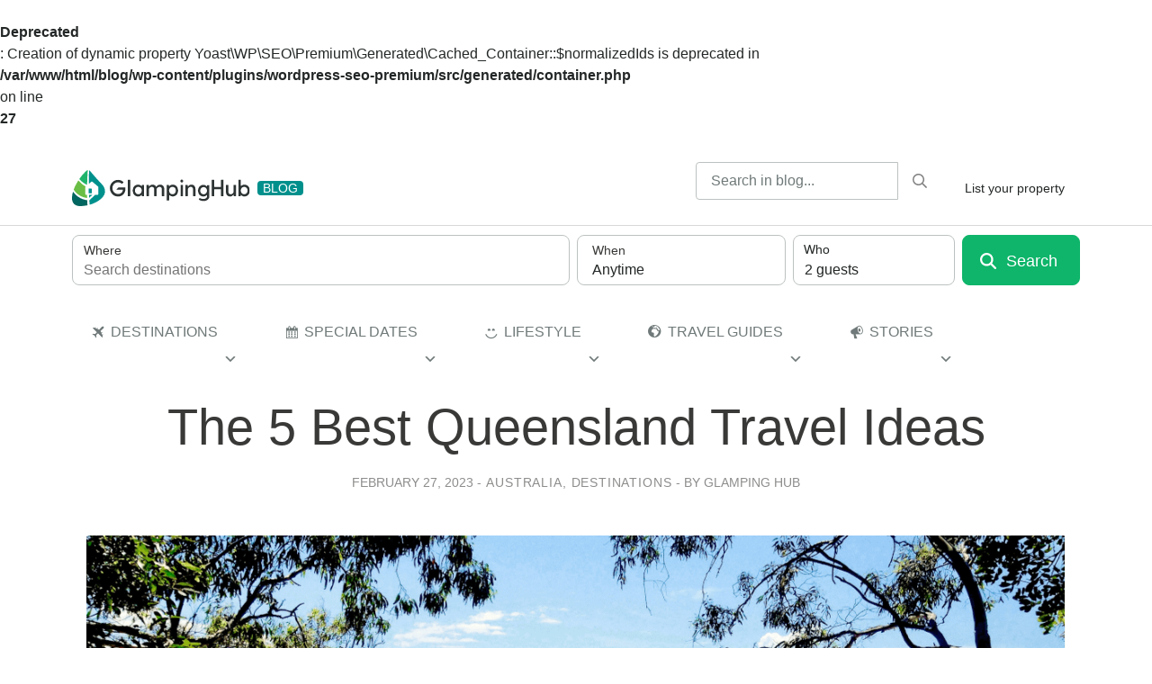

--- FILE ---
content_type: text/html; charset=UTF-8
request_url: https://glampinghub.com/blog/5-best-queensland-travel-ideas/
body_size: 28804
content:
<br />
<b>Deprecated</b>:  Creation of dynamic property Yoast\WP\SEO\Premium\Generated\Cached_Container::$normalizedIds is deprecated in <b>/var/www/html/blog/wp-content/plugins/wordpress-seo-premium/src/generated/container.php</b> on line <b>27</b><br />
<!DOCTYPE html>
<html lang="en-US">

<head>
  <!-- Google Tag Manager -->
<script>(function(w,d,s,l,i){w[l]=w[l]||[];w[l].push({'gtm.start':
new Date().getTime(),event:'gtm.js'});var f=d.getElementsByTagName(s)[0],
j=d.createElement(s),dl=l!='dataLayer'?'&l='+l:'';j.async=true;j.src=
'https://www.googletagmanager.com/gtm.js?id='+i+dl;f.parentNode.insertBefore(j,f);
})(window,document,'script','dataLayer','GTM-NMZK7B7');</script>
<!-- End Google Tag Manager -->
  <meta charset="UTF-8">
  <meta name="viewport" content="width=device-width, initial-scale=1, shrink-to-fit=no">
  <link rel="profile" href="http://gmpg.org/xfn/11">
  <script type="text/javascript" src="https://app.secureprivacy.ai/script/6459510e917397a12f6ad33b.js"></script>
  <meta name='robots' content='index, follow, max-image-preview:large, max-snippet:-1, max-video-preview:-1' />
<meta name="follow.[base64]" content="2FflRNnkcrMtvddz0fTq"/>
	<!-- This site is optimized with the Yoast SEO Premium plugin v23.4 (Yoast SEO v23.8) - https://yoast.com/wordpress/plugins/seo/ -->
	<link media="all" href="https://glampinghub.com/blog/wp-content/cache/autoptimize/css/autoptimize_c29c2587b92908608396c440190db064.css" rel="stylesheet"><title>Top 5 Queensland Escape | Australia | 2023</title>
	<meta name="description" content="Discover the best of Queensland! These unique glamping rentals near Queensland are perfect for a weekend getaway or a relaxing holiday!" />
	<link rel="canonical" href="https://glampinghub.com/blog/5-best-queensland-travel-ideas/" />
	<meta property="og:locale" content="en_US" />
	<meta property="og:type" content="article" />
	<meta property="og:title" content="The 5 Best Queensland Travel Ideas" />
	<meta property="og:description" content="Discover the best of Queensland! These unique glamping rentals near Queensland are perfect for a weekend getaway or a relaxing holiday!" />
	<meta property="og:url" content="https://glampinghub.com/blog/5-best-queensland-travel-ideas/" />
	<meta property="og:site_name" content="Glamping Hub Blog" />
	<meta property="article:publisher" content="https://www.facebook.com/glampinghub" />
	<meta property="article:published_time" content="2023-02-27T09:59:45+00:00" />
	<meta property="article:modified_time" content="2023-03-15T12:20:52+00:00" />
	<meta property="og:image" content="https://glampinghub.com/blog/wp-content/uploads/2016/12/queensland-f-min.png" />
	<meta property="og:image:width" content="1200" />
	<meta property="og:image:height" content="600" />
	<meta property="og:image:type" content="image/png" />
	<meta name="author" content="Glamping Hub" />
	<meta name="twitter:card" content="summary_large_image" />
	<meta name="twitter:creator" content="@GlampingHub" />
	<meta name="twitter:site" content="@GlampingHub" />
	<meta name="twitter:label1" content="Written by" />
	<meta name="twitter:data1" content="Glamping Hub" />
	<meta name="twitter:label2" content="Est. reading time" />
	<meta name="twitter:data2" content="4 minutes" />
	<script type="application/ld+json" class="yoast-schema-graph">{"@context":"https://schema.org","@graph":[{"@type":"Article","@id":"https://glampinghub.com/blog/5-best-queensland-travel-ideas/#article","isPartOf":{"@id":"https://glampinghub.com/blog/5-best-queensland-travel-ideas/"},"author":{"name":"Glamping Hub","@id":"https://glampinghub.com/blog/#/schema/person/32cd85596e18fa719ad454a57b328abd"},"headline":"The 5 Best Queensland Travel Ideas","datePublished":"2023-02-27T09:59:45+00:00","dateModified":"2023-03-15T12:20:52+00:00","mainEntityOfPage":{"@id":"https://glampinghub.com/blog/5-best-queensland-travel-ideas/"},"wordCount":621,"commentCount":0,"publisher":{"@id":"https://glampinghub.com/blog/#organization"},"image":{"@id":"https://glampinghub.com/blog/5-best-queensland-travel-ideas/#primaryimage"},"thumbnailUrl":"https://glampinghub.com/blog/wp-content/uploads/2016/12/queensland-f-min.png","keywords":["beach rentals","D&#039;Aguilar National Park","Eco-Friendly"],"articleSection":["Australia","Destinations"],"inLanguage":"en-US","potentialAction":[{"@type":"CommentAction","name":"Comment","target":["https://glampinghub.com/blog/5-best-queensland-travel-ideas/#respond"]}]},{"@type":"WebPage","@id":"https://glampinghub.com/blog/5-best-queensland-travel-ideas/","url":"https://glampinghub.com/blog/5-best-queensland-travel-ideas/","name":"Top 5 Queensland Escape | Australia | 2023","isPartOf":{"@id":"https://glampinghub.com/blog/#website"},"primaryImageOfPage":{"@id":"https://glampinghub.com/blog/5-best-queensland-travel-ideas/#primaryimage"},"image":{"@id":"https://glampinghub.com/blog/5-best-queensland-travel-ideas/#primaryimage"},"thumbnailUrl":"https://glampinghub.com/blog/wp-content/uploads/2016/12/queensland-f-min.png","datePublished":"2023-02-27T09:59:45+00:00","dateModified":"2023-03-15T12:20:52+00:00","description":"Discover the best of Queensland! These unique glamping rentals near Queensland are perfect for a weekend getaway or a relaxing holiday!","breadcrumb":{"@id":"https://glampinghub.com/blog/5-best-queensland-travel-ideas/#breadcrumb"},"inLanguage":"en-US","potentialAction":[{"@type":"ReadAction","target":["https://glampinghub.com/blog/5-best-queensland-travel-ideas/"]}]},{"@type":"ImageObject","inLanguage":"en-US","@id":"https://glampinghub.com/blog/5-best-queensland-travel-ideas/#primaryimage","url":"https://glampinghub.com/blog/wp-content/uploads/2016/12/queensland-f-min.png","contentUrl":"https://glampinghub.com/blog/wp-content/uploads/2016/12/queensland-f-min.png","width":1200,"height":600,"caption":"Beach Australia Queensland"},{"@type":"BreadcrumbList","@id":"https://glampinghub.com/blog/5-best-queensland-travel-ideas/#breadcrumb","itemListElement":[{"@type":"ListItem","position":1,"name":"Home","item":"https://glampinghub.com/blog/"},{"@type":"ListItem","position":2,"name":"Destinations","item":"https://glampinghub.com/blog/destinations/"},{"@type":"ListItem","position":3,"name":"The 5 Best Queensland Travel Ideas"}]},{"@type":"WebSite","@id":"https://glampinghub.com/blog/#website","url":"https://glampinghub.com/blog/","name":"Glamping Hub Blog","description":"The best glamping &amp; luxury camping  source of information for your next outdoor vacation.","publisher":{"@id":"https://glampinghub.com/blog/#organization"},"potentialAction":[{"@type":"SearchAction","target":{"@type":"EntryPoint","urlTemplate":"https://glampinghub.com/blog/?s={search_term_string}"},"query-input":{"@type":"PropertyValueSpecification","valueRequired":true,"valueName":"search_term_string"}}],"inLanguage":"en-US"},{"@type":"Organization","@id":"https://glampinghub.com/blog/#organization","name":"Glamping Hub","url":"https://glampinghub.com/blog/","logo":{"@type":"ImageObject","inLanguage":"en-US","@id":"https://glampinghub.com/blog/#/schema/logo/image/","url":"https://glampinghub.com/blog/wp-content/uploads/2022/08/logo-firma.png","contentUrl":"https://glampinghub.com/blog/wp-content/uploads/2022/08/logo-firma.png","width":351,"height":71,"caption":"Glamping Hub"},"image":{"@id":"https://glampinghub.com/blog/#/schema/logo/image/"},"sameAs":["https://www.facebook.com/glampinghub","https://x.com/GlampingHub","https://www.instagram.com/glampinghub/","https://www.pinterest.es/glampinghub/"]},{"@type":"Person","@id":"https://glampinghub.com/blog/#/schema/person/32cd85596e18fa719ad454a57b328abd","name":"Glamping Hub","image":{"@type":"ImageObject","inLanguage":"en-US","@id":"https://glampinghub.com/blog/#/schema/person/image/","url":"https://secure.gravatar.com/avatar/9682d96bacc0debe1334f12025ff033c?s=96&d=mm&r=g","contentUrl":"https://secure.gravatar.com/avatar/9682d96bacc0debe1334f12025ff033c?s=96&d=mm&r=g","caption":"Glamping Hub"}}]}</script>
	<!-- / Yoast SEO Premium plugin. -->


<link rel='dns-prefetch' href='//glampinghub.com' />
<link rel='dns-prefetch' href='//cdnjs.cloudflare.com' />
<link rel="alternate" type="application/rss+xml" title="Glamping Hub Blog &raquo; Feed" href="https://glampinghub.com/blog/feed/" />
<link rel="alternate" type="application/rss+xml" title="Glamping Hub Blog &raquo; Comments Feed" href="https://glampinghub.com/blog/comments/feed/" />
<link rel="alternate" type="application/rss+xml" title="Glamping Hub Blog &raquo; The 5 Best Queensland Travel Ideas Comments Feed" href="https://glampinghub.com/blog/5-best-queensland-travel-ideas/feed/" />
<script type="text/javascript">
/* <![CDATA[ */
window._wpemojiSettings = {"baseUrl":"https:\/\/s.w.org\/images\/core\/emoji\/15.0.3\/72x72\/","ext":".png","svgUrl":"https:\/\/s.w.org\/images\/core\/emoji\/15.0.3\/svg\/","svgExt":".svg","source":{"concatemoji":"https:\/\/glampinghub.com\/blog\/wp-includes\/js\/wp-emoji-release.min.js?ver=6.7"}};
/*! This file is auto-generated */
!function(i,n){var o,s,e;function c(e){try{var t={supportTests:e,timestamp:(new Date).valueOf()};sessionStorage.setItem(o,JSON.stringify(t))}catch(e){}}function p(e,t,n){e.clearRect(0,0,e.canvas.width,e.canvas.height),e.fillText(t,0,0);var t=new Uint32Array(e.getImageData(0,0,e.canvas.width,e.canvas.height).data),r=(e.clearRect(0,0,e.canvas.width,e.canvas.height),e.fillText(n,0,0),new Uint32Array(e.getImageData(0,0,e.canvas.width,e.canvas.height).data));return t.every(function(e,t){return e===r[t]})}function u(e,t,n){switch(t){case"flag":return n(e,"\ud83c\udff3\ufe0f\u200d\u26a7\ufe0f","\ud83c\udff3\ufe0f\u200b\u26a7\ufe0f")?!1:!n(e,"\ud83c\uddfa\ud83c\uddf3","\ud83c\uddfa\u200b\ud83c\uddf3")&&!n(e,"\ud83c\udff4\udb40\udc67\udb40\udc62\udb40\udc65\udb40\udc6e\udb40\udc67\udb40\udc7f","\ud83c\udff4\u200b\udb40\udc67\u200b\udb40\udc62\u200b\udb40\udc65\u200b\udb40\udc6e\u200b\udb40\udc67\u200b\udb40\udc7f");case"emoji":return!n(e,"\ud83d\udc26\u200d\u2b1b","\ud83d\udc26\u200b\u2b1b")}return!1}function f(e,t,n){var r="undefined"!=typeof WorkerGlobalScope&&self instanceof WorkerGlobalScope?new OffscreenCanvas(300,150):i.createElement("canvas"),a=r.getContext("2d",{willReadFrequently:!0}),o=(a.textBaseline="top",a.font="600 32px Arial",{});return e.forEach(function(e){o[e]=t(a,e,n)}),o}function t(e){var t=i.createElement("script");t.src=e,t.defer=!0,i.head.appendChild(t)}"undefined"!=typeof Promise&&(o="wpEmojiSettingsSupports",s=["flag","emoji"],n.supports={everything:!0,everythingExceptFlag:!0},e=new Promise(function(e){i.addEventListener("DOMContentLoaded",e,{once:!0})}),new Promise(function(t){var n=function(){try{var e=JSON.parse(sessionStorage.getItem(o));if("object"==typeof e&&"number"==typeof e.timestamp&&(new Date).valueOf()<e.timestamp+604800&&"object"==typeof e.supportTests)return e.supportTests}catch(e){}return null}();if(!n){if("undefined"!=typeof Worker&&"undefined"!=typeof OffscreenCanvas&&"undefined"!=typeof URL&&URL.createObjectURL&&"undefined"!=typeof Blob)try{var e="postMessage("+f.toString()+"("+[JSON.stringify(s),u.toString(),p.toString()].join(",")+"));",r=new Blob([e],{type:"text/javascript"}),a=new Worker(URL.createObjectURL(r),{name:"wpTestEmojiSupports"});return void(a.onmessage=function(e){c(n=e.data),a.terminate(),t(n)})}catch(e){}c(n=f(s,u,p))}t(n)}).then(function(e){for(var t in e)n.supports[t]=e[t],n.supports.everything=n.supports.everything&&n.supports[t],"flag"!==t&&(n.supports.everythingExceptFlag=n.supports.everythingExceptFlag&&n.supports[t]);n.supports.everythingExceptFlag=n.supports.everythingExceptFlag&&!n.supports.flag,n.DOMReady=!1,n.readyCallback=function(){n.DOMReady=!0}}).then(function(){return e}).then(function(){var e;n.supports.everything||(n.readyCallback(),(e=n.source||{}).concatemoji?t(e.concatemoji):e.wpemoji&&e.twemoji&&(t(e.twemoji),t(e.wpemoji)))}))}((window,document),window._wpemojiSettings);
/* ]]> */
</script>




<link rel='stylesheet' id='megamenu-css' href='https://glampinghub.com/blog/wp-content/cache/autoptimize/css/autoptimize_single_bf36a9de6778976725e2749f3609b311.css?ver=c746dd' type='text/css' media='all' />
<link rel='stylesheet' id='dashicons-css' href='https://glampinghub.com/blog/wp-includes/css/dashicons.min.css?ver=6.7' type='text/css' media='all' />



<script type="text/javascript" src="https://glampinghub.com/blog/wp-includes/js/jquery/jquery.min.js?ver=3.7.1" id="jquery-core-js"></script>




<script type="text/javascript" src="//cdnjs.cloudflare.com/ajax/libs/bootstrap/4.6.2/js/bootstrap.bundle.min.js?ver=6.7" id="bootstrap-js"></script>
<script type="text/javascript" src="//cdnjs.cloudflare.com/ajax/libs/dayjs/1.9.6/dayjs.min.js?ver=6.7" id="daily-js"></script>
<link rel="https://api.w.org/" href="https://glampinghub.com/blog/wp-json/" /><link rel="alternate" title="JSON" type="application/json" href="https://glampinghub.com/blog/wp-json/wp/v2/posts/114" /><link rel="EditURI" type="application/rsd+xml" title="RSD" href="https://glampinghub.com/blog/xmlrpc.php?rsd" />
<meta name="generator" content="WordPress 6.7" />
<link rel='shortlink' href='https://glampinghub.com/blog?p=114' />
<link rel="alternate" title="oEmbed (JSON)" type="application/json+oembed" href="https://glampinghub.com/blog/wp-json/oembed/1.0/embed?url=https%3A%2F%2Fglampinghub.com%2Fblog%2F5-best-queensland-travel-ideas%2F" />
<link rel="alternate" title="oEmbed (XML)" type="text/xml+oembed" href="https://glampinghub.com/blog/wp-json/oembed/1.0/embed?url=https%3A%2F%2Fglampinghub.com%2Fblog%2F5-best-queensland-travel-ideas%2F&#038;format=xml" />
		
			<script>
			document.documentElement.className = document.documentElement.className.replace('no-js', 'js');
		</script>
				
		<meta name="mobile-web-app-capable" content="yes">
<meta name="apple-mobile-web-app-capable" content="yes">
<meta name="apple-mobile-web-app-title" content="Glamping Hub Blog - The best glamping &amp; luxury camping  source of information for your next outdoor vacation.">
<link rel="icon" href="https://glampinghub.com/blog/wp-content/uploads/2023/05/cropped-favicon_16x16-1-32x32.png" sizes="32x32" />
<link rel="icon" href="https://glampinghub.com/blog/wp-content/uploads/2023/05/cropped-favicon_16x16-1-192x192.png" sizes="192x192" />
<link rel="apple-touch-icon" href="https://glampinghub.com/blog/wp-content/uploads/2023/05/cropped-favicon_16x16-1-180x180.png" />
<meta name="msapplication-TileImage" content="https://glampinghub.com/blog/wp-content/uploads/2023/05/cropped-favicon_16x16-1-270x270.png" />

</head>

<body class="post-template-default single single-post postid-114 single-format-standard wp-embed-responsive usm-premium-16.2-updated-2022-11-18 sfsi_plus_16.2 sfsi_plus_count_disabled sfsi_plus_actvite_theme_default mega-menu-primary understrap-has-sidebar">
  <!-- Google Tag Manager (noscript) -->
  <noscript><iframe src="https://www.googletagmanager.com/ns.html?id=GTM-NMZK7B7" height="0" width="0" style="display:none;visibility:hidden"></iframe></noscript>
  <!-- End Google Tag Manager (noscript) -->
    <div class="site" id="page">

    <!-- ******************* The Navbar Area ******************* -->
    <div id="wrapper-navbar" itemscope itemtype="http://schema.org/WebSite">

      <a class="skip-link sr-only sr-only-focusable" href="#content">Skip to content</a>

      <nav class="navbar navbar-expand-md navbar-light bg-white border-bottom px-3">

                  <div class="container">
          
          <!-- Your site title as branding in the menu -->
          
            
              <a class="navbar-brand d-flex align-items-center" rel="home" href="https://glampinghub.com/blog/" title="Glamping Hub Blog" itemprop="url">
                <span class="d-none">Glamping Hub Blog</span>
                <div class="logo-img-wrapper">
                  <img data-src="https://glampinghub.com/blog/wp-content/themes/gh-blog-theme/img/gh_logo_light_bg.svg" alt="Glamping Hub Blog" class="logo-img lazyload" src="[data-uri]" /><noscript><img src="https://glampinghub.com/blog/wp-content/themes/gh-blog-theme/img/gh_logo_light_bg.svg" alt="Glamping Hub Blog" class="logo-img" /></noscript>
                </div>
                <span class="badge badge-primary text-uppercase copy-small ml-2">Blog</span>
              </a>

            

                    <!-- end custom logo -->

          <!-- Button Toggler not needed yet in Blog
        <button class="navbar-toggler" type="button" data-toggle="collapse" data-target="#navbarNavDropdown" aria-controls="navbarNavDropdown" aria-expanded="false" aria-label="">
          <span class="navbar-toggler-icon"></span>
        </button>
        -->

          <!-- The WordPress Menu goes here -> moved this to nav tabs -->
          


          <div class="ml-auto ml-md-0 d-flex order-md-last align-items-center">

            <div id="custom_html-3" class="widget_text widget widget_custom_html"><div class="textwidget custom-html-widget"><a href="https://glampinghub.com/become-a-host/" class="btn btn-sm btn-outline-primary ml-2">List your property</a></div></div>
            <button class="navbar-toggler btn btn-sm btn-form border-0 d-md-none ml-2 collapsed" type="button" data-toggle="collapse" data-target="#nav-search-form" aria-controls="navbarNavDropdown" aria-expanded="false" aria-label="">
              <span class="gh-icon far fa-times"></span>
            </button>
          </div>




          <!-- Custom Search bar -->

          <form id="nav-search-form" role="search" method="get" class="search-form form-inline col-12 col-md-auto px-0 ml-md-auto justify-content-end collapse d-md-flex" action="https://glampinghub.com/blog/">
            <div class="input-group">
              <input type="search" class="search-field form-control form-control-sm " value="" name="s" title="Search for:" placeholder="Search in blog..." />
              <div class="input-group-append">
                <button type="submit" class="search-submit search-btn-hack btn btn-sm btn-form btn-search" />
                <span class="sr-only">
                  Search                </span>
                <i class="gh-icon far fa-search"></i>

                </button>
              </div> <!-- input-group-append -->
            </div> <!-- input-group" -->
          </form>


                    </div><!-- .container -->
        
      </nav><!-- .site-navigation -->

    </div><!-- #wrapper-navbar end -->

    <div class="container book-form">
      <form
  id="search-form-id"
  action="https://glampinghub.com/rentalsearch/"
  class="hide-location-dropdown-md searchform guest-selector-floating-labels"
>
  <input name="location" type="hidden" value="" />
  <input id="sfc-hidden-location-id" name="q" type="hidden" value="" />
  <input id="sfc-hidden-dates-id" name="dates" type="hidden" value="" />
  <input id="sfc-hidden-fds-type-id" name="flexible" type="hidden" value="" />
  <input id="sfc-hidden-fds-month-id" name="month" type="hidden" value="" />
  <input
    id="sfc-hidden-initial-adults-id"
    name="initial-adults"
    type="hidden"
    value="2"
  />
  <input
    id="sfc-hidden-initial-children-id"
    name="initial-children"
    type="hidden"
    value="0"
  />
  <input
    id="sfc-hidden-initial-infants-id"
    name="initial-infants"
    type="hidden"
    value="0"
  />

  <div class="form-row searchform-row">
    <div class="col-md col-location">
      <div class="enable-fullscreen-md-down">
        <div class="dropdown sfc-dropdown-js mb-1x mb-md-0">
          <button
            id="sfc-location-dropdown-toggle-id"
            class="btn btn-collection-toggle btn-form-input btn-block px-0x75 py-0x375 h-3x5 rounded-lg text-left w-100"
            type="button"
            data-display="static"
            data-toggle="dropdown"
          >
            <span class="h6 d-block lh-1x25 mb-0">Where</span>

            <div
              class="text-truncate copy-body lh-1x5 font-weight-normal placeholder field-text-js"
            >
              Search destinations
            </div>
          </button>

          <div
            class="dropdown-menu dropdown-menu-md-down-fullscreen dropdown-menu-right dropdown-menu-2xl-left"
          >
            <div class="dropdown-menu-content">
              <div class="dropdown-menu-header flex-column">
                <button
                  type="button"
                  class="btn btn-ghost px-0x5 ml-n0x5 ml-lg-0 px-lg-0 btn-close close-dropdown-js"
                >
                  <i class="gh-icon-medium">
                    <svg
                      xmlns="http://www.w3.org/2000/svg"
                      viewBox="0 0 384 512"
                    >
                      <!--! Font Awesome Pro 6.2.1 by @fontawesome - https://fontawesome.com License - https://fontawesome.com/license (Commercial License) Copyright 2022 Fonticons, Inc. -->
                      <path
                        d="M41.4 233.4c-12.5 12.5-12.5 32.8 0 45.3l192 192c12.5 12.5 32.8 12.5 45.3 0s12.5-32.8 0-45.3L109.3 256 278.6 86.6c12.5-12.5 12.5-32.8 0-45.3s-32.8-12.5-45.3 0l-192 192z"
                      ></path>
                    </svg>
                  </i>
                </button>
                <div class="h2 dropdown-menu-title mt-0x5 mb-1x">
                  Add location
                </div>

                <div
                  class="btn btn-form-input rounded-lg w-100 px-0x75 py-0x375 h-3x5 text-left location position-relative location-container location-container-js"
                >
                  <label
                    for="sfc-location-id"
                    class="h6 d-block mb-0 lh-1x25 mb-0"
                  >
                    Where
                  </label>

                  <input
                    type="text"
                    id="sfc-location-id"
                    class="btn-reset d-block w-100 copy-body lh-1x5 location"
                    name="q"
                    autocomplete="off"
                    value=""
                    placeholder="Search destinations"
                  />
                  <button
                    id="sfc-location-clear-id"
                    class="btn btn-form-control-clear"
                    type="button"
                    style="display: none"
                  >
                    <span
                      class="hidden"
                      aria-label="Clear search"
                      aria-hidden="true"
                    >
                      Clear search
                    </span>
                  </button>
                </div>
              </div>

              <div class="dropdown-menu-body">
                <div
                  id="sfc-location-autocomplete-id"
                  class="location-autocomplete d-none"
                ></div>
              </div>
            </div>
          </div>
        </div>
      </div>
    </div>
    <div class="col-md col-dates">
      <div class="enable-fullscreen-md-down">
        <div class="dropdown mb-1x mb-md-0 sfc-dropdown-js">
          <button
            id="sfc-dates-dropdown-toggle-id"
            class="btn btn-form-input btn-block py-0x375 h-3x5 rounded-lg text-left w-100"
            type="button"
            data-display="static"
            data-toggle="dropdown"
          >
            <div class="dates-mode-js row d-none">
              <div class="col px-0x75">
                <span class="h6 d-block lh-1x25 mb-0">Check In</span>
                <div class="font-weight-normal checkin-text-js">Add dates</div>
              </div>
              <div class="col px-0x75 border-left">
                <span class="h6 d-block lh-1x25 mb-0">Check Out</span>
                <div class="font-weight-normal checkout-text-js">Add dates</div>
              </div>
            </div>
            <div class="fds-mode-js">
              <span class="h6 d-block lh-1x25 mb-0">When</span>
              <div class="font-weight-normal text-js">Anytime</div>
            </div>
          </button>

          <div
            class="dropdown-menu dropdown-menu-md-down-fullscreen dropdown-menu-litepicker dropdown-menu-md-custom minw-lg-40x py-0"
          >
            <div class="dropdown-menu-content">
              <div class="dropdown-menu-header flex-column">
                <button
                  type="button"
                  class="btn btn-ghost btn-close px-0x5 ml-n0x5 ml-lg-0 px-lg-0 close-dropdown-js"
                >
                  <i class="gh-icon-medium">
                    <svg
                      xmlns="http://www.w3.org/2000/svg"
                      viewBox="0 0 384 512"
                    >
                      <!--! Font Awesome Pro 6.2.1 by @fontawesome - https://fontawesome.com License - https://fontawesome.com/license (Commercial License) Copyright 2022 Fonticons, Inc. -->
                      <path
                        d="M41.4 233.4c-12.5 12.5-12.5 32.8 0 45.3l192 192c12.5 12.5 32.8 12.5 45.3 0s12.5-32.8 0-45.3L109.3 256 278.6 86.6c12.5-12.5 12.5-32.8 0-45.3s-32.8-12.5-45.3 0l-192 192z"
                      ></path>
                    </svg>
                  </i>
                </button>
                <div class="dropdown-menu-title-header-group">
                  <div class="h2 dropdown-menu-title">Add dates</div>
                  <button
                    id="sfc-dates-clear-id"
                    type="button"
                    class="btn btn-link d-inline-block"
                  >
                    Reset
                  </button>
                </div>
                <div class="d-flex justify-content-center w-100 mt-0x75">
                  <div class="btn-group-segment-control">
                    <a
                      class="btn active sfc-calendar-toggle-js"
                      href="#"
                      data-target="calendar"
                    >
                      Choose dates
                    </a>
                    <a
                      class="btn sfc-calendar-toggle-js"
                      href="#"
                      data-target="flexible-dates"
                    >
                      I'm flexible
                    </a>
                  </div>
                </div>
              </div>

              <div
                class="dropdown-menu-body p-0 px-md-1x px-lg-0 pb-8x pb-lg-2x"
              >
                <div
                  id="sfc-datepicker-container-id"
                  class="datepicker-container-id text-right position-lg-relative"
                >
                  <div
                    id="sfc-datepicker-viewport-id"
                    class="datepicker-embedded text-center minh-0"
                  ></div>
                </div>

                <div
                  id="sfc-flexible-dates-viewport-id"
                  class="d-none flexdates-container mt-md-0 text-lg-center position-static mw-md-40x mx-md-auto"
                >
                  <div class="px-1x px-lg-2x">
                    <span class="h5">How long do you want to stay?</span>
                    <div
                      class="row row-cols-lg-3 justify-content-center mt-1x mb-3x mx-n0x5"
                    >
                      <div class="col px-0x5">
                        <button
                          type="button"
                          class="btn btn-secondary btn-block active fds-type-js"
                          data-fds-type="weekends"
                        >
                          Weekend
                        </button>
                      </div>
                      <div class="col px-0x5">
                        <button
                          type="button"
                          class="btn btn-secondary btn-block fds-type-js"
                          data-fds-type="anytime"
                        >
                          Any time
                        </button>
                      </div>
                    </div>
                    <span class="h5">When do you want to go?</span>
                    <div
                      class="mt-1x mb-2x row row-cols-2 row-cols-md-3 mx-n0x5"
                    >
                      <div class="col px-0x5">
                        <button
                          type="button"
                          class="btn mb-1x btn-secondary btn-block fds-month-js"
                          data-fds-month="this"
                        >
                          This month<br />
                          <span
                            id="sfc-fds-this-month-help-id"
                            class="text-secondary font-weight-normal copy-small"
                          ></span>
                        </button>
                      </div>
                      <div class="col px-0x5">
                        <button
                          type="button"
                          class="btn mb-1x btn-secondary btn-block fds-month-js"
                          data-fds-month="next"
                        >
                          Next month<br />
                          <span
                            id="sfc-fds-next-month-help-id"
                            class="text-secondary font-weight-normal copy-small"
                          ></span>
                        </button>
                      </div>
                      <div class="col px-0x5">
                        <button
                          type="button"
                          class="btn btn-secondary btn-block active fds-month-js"
                          data-fds-month="any"
                        >
                          Any month<br />
                          <span
                            class="text-secondary font-weight-normal copy-small"
                            >Within the next year</span
                          >
                        </button>
                      </div>
                    </div>
                  </div>

                  <div class="datepicker-footer d-lg-none">
                    <button
                      id="sfc-fds-cancel-id"
                      type="button"
                      class="btn btn-lg text-left btn-block mw-50m0x5 btn-link mr-0x5"
                    >
                      Skip
                    </button>
                    <button
                      id="sfc-fds-apply-id"
                      type="button"
                      class="btn btn-lg btn-block btn-primary btn-primary mw-50m0x5 ml-0x5 mt-0"
                    >
                      Next
                    </button>
                  </div>
                </div>
              </div>
            </div>
          </div>
        </div>
      </div>
    </div>
    <div class="col-md-2 col-guests enable-fullscreen-md-down">
      <div class="enable-fullscreen-md-down">
        <div
          id="sfc-guests-dropdown-id"
          class="w-100 guest-dropdown-show-icon minh-3x5 mb-1x mb-md-0"
        >
          <div
            class="dropdown-guests-container-js dropdown-guests position-relative"
          >
            <button
              class="dropdown-toggle-lg w-100 guests guests-button-opener-js btn text-left btn-form-input not-selector btn-select-guest-number"
              type="button"
              data-toggle="dropdown"
              aria-haspopup="true"
              aria-expanded="false"
              data-display="static"
            >
              <span class="guest-number">2</span
              ><span class="guest-number-label ml-0x25">guests</span>
            </button>

            <div class="btn-select-guest-number-container dropdown-toggle-lg">
              <div class="btn-select-guest-number__icon">
                <i
                  class="gh-icon-medium fill-secondary gh-icon-visibility-toggle gh-icon-medium-force-scale"
                >
                  <svg xmlns="http://www.w3.org/2000/svg" viewBox="0 0 640 512">
                    <!--! Font Awesome Pro 6.2.1 by @fontawesome - https://fontawesome.com License - https://fontawesome.com/license (Commercial License) Copyright 2022 Fonticons, Inc. -->
                    <path
                      d="M274.7 304H173.3c-95.73 0-173.3 77.6-173.3 173.3C0 496.5 15.52 512 34.66 512H413.3C432.5 512 448 496.5 448 477.3C448 381.6 370.4 304 274.7 304zM413.3 480H34.66C33.2 480 32 478.8 32 477.3C32 399.4 95.4 336 173.3 336H274.7C352.6 336 416 399.4 416 477.3C416 478.8 414.8 480 413.3 480zM224 256c70.7 0 128-57.31 128-128S294.7 0 224 0C153.3 0 96 57.31 96 128S153.3 256 224 256zM224 32c52.94 0 96 43.06 96 96c0 52.93-43.06 96-96 96S128 180.9 128 128C128 75.06 171.1 32 224 32zM375.1 241C392.9 250.8 412.3 256 432 256C493.8 256 544 205.8 544 144S493.8 32 432 32c-12.83 0-25.39 2.156-37.34 6.391c-8.328 2.953-12.69 12.09-9.734 20.42c2.953 8.344 12.12 12.66 20.42 9.734C413.9 65.53 422.8 64 432 64C476.1 64 512 99.89 512 144S476.1 224 432 224c-14.08 0-27.91-3.703-39.98-10.69c-7.656-4.453-17.44-1.828-21.86 5.828C365.7 226.8 368.3 236.6 375.1 241zM490.7 320H448c-8.844 0-16 7.156-16 16S439.2 352 448 352h42.67C555.4 352 608 404.6 608 469.3C608 475.2 603.2 480 597.3 480H496c-8.844 0-16 7.156-16 16s7.156 16 16 16h101.3C620.9 512 640 492.9 640 469.3C640 386.1 573 320 490.7 320z"
                    ></path>
                  </svg>
                </i>
              </div>
              <span
                class="btn-select-guest-number__label copy-small font-weight-bold"
              >
                Who
              </span>
            </div>
            <div
              class="dropdown-menu-md-down-fullscreen dropdown-menu dropdown-menu-right dropdown-guests-menu-js dropdown-menu-options minw-md-20x mw-md-20x"
              aria-labelledby="dropdown-guests"
            >
              <div class="dropdown-menu-content">
                <div class="dropdown-menu-header flex-column">
                  <button
                    type="button"
                    class="btn btn-ghost btn-close px-0x5 ml-n0x5 ml-lg-0 px-lg-0 dismiss-dropdown-js"
                    aria-label="Close"
                  >
                    <i class="gh-icon-medium">
                      <svg
                        xmlns="http://www.w3.org/2000/svg"
                        viewBox="0 0 384 512"
                      >
                        <!--! Font Awesome Pro 6.2.1 by @fontawesome - https://fontawesome.com License - https://fontawesome.com/license (Commercial License) Copyright 2022 Fonticons, Inc. -->
                        <path
                          d="M41.4 233.4c-12.5 12.5-12.5 32.8 0 45.3l192 192c12.5 12.5 32.8 12.5 45.3 0s12.5-32.8 0-45.3L109.3 256 278.6 86.6c12.5-12.5 12.5-32.8 0-45.3s-32.8-12.5-45.3 0l-192 192z"
                        ></path>
                      </svg>
                    </i>
                  </button>
                  <div class="h2 dropdown-menu-title mt-0x5">Add guests</div>
                </div>

                <div class="dropdown-menu-body">
                  <div class="list-group list-group-flush">
                    <div
                      class="guests-adults-js list-group-item px-0 d-flex justify-content-between align-items-center"
                    >
                      <label class="not-selector" for="adults">Adults</label>
                      <div
                        class="input-group input-group-js align-items-center input-number"
                      >
                        <div class="input-group-prepend">
                          <button
                            type="button"
                            class="btn btn-secondary btn-icon-only p-0x5 guests-action-button-js subtract-guest-js"
                          >
                            <i class="gh-icon-medium">
                              <svg
                                xmlns="http://www.w3.org/2000/svg"
                                viewBox="0 0 448 512"
                              >
                                <!--! Font Awesome Pro 6.2.1 by @fontawesome - https://fontawesome.com License - https://fontawesome.com/license (Commercial License) Copyright 2022 Fonticons, Inc. -->
                                <path
                                  d="M432 256C432 264.8 424.8 272 416 272H32c-8.844 0-16-7.15-16-15.99C16 247.2 23.16 240 32 240h384C424.8 240 432 247.2 432 256z"
                                ></path>
                              </svg>
                            </i>
                          </button>
                        </div>
                        <input
                          type="text"
                          name="adults"
                          readonly=""
                          class="form-control-plaintext text-center"
                          min="2"
                          value="2"
                        />
                        <div class="input-group-append">
                          <button
                            type="button"
                            class="btn btn-secondary btn-icon-only p-0x5 guests-action-button-js add-guest-js"
                          >
                            <i class="gh-icon-medium">
                              <svg
                                xmlns="http://www.w3.org/2000/svg"
                                viewBox="0 0 448 512"
                              >
                                <!--! Font Awesome Pro 6.2.1 by @fontawesome - https://fontawesome.com License - https://fontawesome.com/license (Commercial License) Copyright 2022 Fonticons, Inc. -->
                                <path
                                  d="M432 256C432 264.8 424.8 272 416 272h-176V448c0 8.844-7.156 16.01-16 16.01S208 456.8 208 448V272H32c-8.844 0-16-7.15-16-15.99C16 247.2 23.16 240 32 240h176V64c0-8.844 7.156-15.99 16-15.99S240 55.16 240 64v176H416C424.8 240 432 247.2 432 256z"
                                ></path>
                              </svg>
                            </i>
                          </button>
                        </div>
                      </div>
                    </div>
                    <div
                      class="guests-children-js list-group-item px-0 d-flex justify-content-between align-items-center"
                    >
                      <label class="not-selector" for="children">
                        <div class="label-title">Children</div>
                        <span class="text-secondary copy-small not-selector"
                          >ages 2-12</span
                        >
                      </label>
                      <div
                        class="input-group input-group-js align-items-center input-number"
                      >
                        <div class="input-group-prepend">
                          <button
                            type="button"
                            class="btn btn btn-secondary btn-icon-only p-0x5 guests-action-button-js subtract-guest-js"
                            disabled=""
                          >
                            <i class="gh-icon-medium">
                              <svg
                                xmlns="http://www.w3.org/2000/svg"
                                viewBox="0 0 448 512"
                              >
                                <!--! Font Awesome Pro 6.2.1 by @fontawesome - https://fontawesome.com License - https://fontawesome.com/license (Commercial License) Copyright 2022 Fonticons, Inc. -->
                                <path
                                  d="M432 256C432 264.8 424.8 272 416 272H32c-8.844 0-16-7.15-16-15.99C16 247.2 23.16 240 32 240h384C424.8 240 432 247.2 432 256z"
                                ></path>
                              </svg>
                            </i>
                          </button>
                        </div>
                        <input
                          type="text"
                          name="children"
                          readonly=""
                          class="form-control-plaintext text-center"
                          min="0"
                          value="0"
                        />
                        <div class="input-group-append">
                          <button
                            type="button"
                            class="btn btn btn-secondary btn-icon-only p-0x5 guests-action-button-js add-guest-js"
                          >
                            <i class="gh-icon-medium">
                              <svg
                                xmlns="http://www.w3.org/2000/svg"
                                viewBox="0 0 448 512"
                              >
                                <!--! Font Awesome Pro 6.2.1 by @fontawesome - https://fontawesome.com License - https://fontawesome.com/license (Commercial License) Copyright 2022 Fonticons, Inc. -->
                                <path
                                  d="M432 256C432 264.8 424.8 272 416 272h-176V448c0 8.844-7.156 16.01-16 16.01S208 456.8 208 448V272H32c-8.844 0-16-7.15-16-15.99C16 247.2 23.16 240 32 240h176V64c0-8.844 7.156-15.99 16-15.99S240 55.16 240 64v176H416C424.8 240 432 247.2 432 256z"
                                ></path>
                              </svg>
                            </i>
                          </button>
                        </div>
                      </div>
                    </div>
                    <div
                      class="guests-infants-js list-group-item px-0 d-flex justify-content-between align-items-center"
                    >
                      <label for="infants" class="mb-0 label-text not-selector">
                        <span class="label-title d-block not-selector"
                          >Infants</span
                        >
                        <span class="text-secondary copy-small not-selector"
                          >under 2</span
                        >
                      </label>
                      <div
                        class="input-group input-group-js align-items-center input-number"
                      >
                        <div class="input-group-prepend">
                          <button
                            type="button"
                            class="btn btn btn-secondary btn-icon-only p-0x5 guests-action-button-js subtract-guest-js"
                            disabled=""
                          >
                            <i class="gh-icon-medium">
                              <svg
                                xmlns="http://www.w3.org/2000/svg"
                                viewBox="0 0 448 512"
                              >
                                <!--! Font Awesome Pro 6.2.1 by @fontawesome - https://fontawesome.com License - https://fontawesome.com/license (Commercial License) Copyright 2022 Fonticons, Inc. -->
                                <path
                                  d="M432 256C432 264.8 424.8 272 416 272H32c-8.844 0-16-7.15-16-15.99C16 247.2 23.16 240 32 240h384C424.8 240 432 247.2 432 256z"
                                ></path>
                              </svg>
                            </i>
                          </button>
                        </div>
                        <input
                          type="text"
                          name="infants"
                          readonly=""
                          class="form-control-plaintext text-center"
                          min="0"
                          value="0"
                        />
                        <div class="input-group-append">
                          <button
                            type="button"
                            class="btn btn-secondary btn-icon-only p-0x5 guests-action-button-js add-guest-js"
                          >
                            <i class="gh-icon-medium">
                              <svg
                                xmlns="http://www.w3.org/2000/svg"
                                viewBox="0 0 448 512"
                              >
                                <!--! Font Awesome Pro 6.2.1 by @fontawesome - https://fontawesome.com License - https://fontawesome.com/license (Commercial License) Copyright 2022 Fonticons, Inc. -->
                                <path
                                  d="M432 256C432 264.8 424.8 272 416 272h-176V448c0 8.844-7.156 16.01-16 16.01S208 456.8 208 448V272H32c-8.844 0-16-7.15-16-15.99C16 247.2 23.16 240 32 240h176V64c0-8.844 7.156-15.99 16-15.99S240 55.16 240 64v176H416C424.8 240 432 247.2 432 256z"
                                ></path>
                              </svg>
                            </i>
                          </button>
                        </div>
                      </div>
                    </div>
                  </div>
                  <div
                    class="guests-info-js note text-secondary form-text not-selector mb-1x"
                  >
                    Infants don't count toward the number of guests
                  </div>
                  <div class="guests-tooltips-js">
                    <span
                      class="only-adults-js d-none note text-secondary form-text not-selector"
                    >
                      No children or infants allowed.
                    </span>
                    <span
                      class="only-children-js d-none note text-secondary form-text not-selector"
                    >
                      Children not allowed.
                    </span>
                    <span
                      class="only-infants-js d-none note text-secondary form-text not-selector"
                    >
                      Infants not allowed.
                    </span>
                  </div>
                </div>
                <div
                  class="btn-apply-guests position-fixed position--bl w-100 d-flex bg-color-1 p-1x border-top d-md-none"
                >
                  <button
                    type="button"
                    class="dropdown-guests-apply-js btn btn-block btn-lg btn-primary"
                  >
                    Apply
                  </button>
                </div>
              </div>
            </div>
            <div class="dropdown-menu-backdrop"></div>
          </div>
        </div>
      </div>
    </div>
    <div id="sfc-footer-id" class="col-md-auto d-md-flex col-action">
      <div class="searchform-action-bar">
        <button
          type="submit"
          id="sfc-search-id"
          class="btn btn-lg btn-cta pl-1x pr-md-1x pr-lg-1x5 pd-flex justify-content-center h-3x5"
        >
          <i class="gh-icon-medium">
            <svg xmlns="http://www.w3.org/2000/svg" viewBox="0 0 512 512">
              <!--! Font Awesome Pro 6.2.1 by @fontawesome - https://fontawesome.com License - https://fontawesome.com/license (Commercial License) Copyright 2022 Fonticons, Inc. -->
              <path
                d="M416 208c0 45.9-14.9 88.3-40 122.7L502.6 457.4c12.5 12.5 12.5 32.8 0 45.3s-32.8 12.5-45.3 0L330.7 376c-34.4 25.2-76.8 40-122.7 40C93.1 416 0 322.9 0 208S93.1 0 208 0S416 93.1 416 208zM208 352c79.5 0 144-64.5 144-144s-64.5-144-144-144S64 128.5 64 208s64.5 144 144 144z"
              ></path>
            </svg>
          </i>

          <div class="lh-1x5 ml-0x5 d-md-none d-lg-block">Search</div>
        </button>
      </div>
    </div>
  </div>
</form>
    </div>

    <!-- Tabs Nav -->
    <div class="container">
      <div class="px-0 navbar-js position-relative z-10">
        <div id="mega-menu-wrap-primary" class="mega-menu-wrap"><div class="mega-menu-toggle"><div class="mega-toggle-blocks-left"><div class='mega-toggle-block mega-menu-toggle-animated-block mega-toggle-block-1' id='mega-toggle-block-1'><button aria-label="Toggle Menu" class="mega-toggle-animated mega-toggle-animated-slider" type="button" aria-expanded="false">
                  <span class="mega-toggle-animated-box">
                    <span class="mega-toggle-animated-inner"></span>
                  </span>
                </button></div></div><div class="mega-toggle-blocks-center"></div><div class="mega-toggle-blocks-right"></div></div><ul id="mega-menu-primary" class="mega-menu max-mega-menu mega-menu-horizontal mega-no-js" data-event="hover_intent" data-effect="fade_up" data-effect-speed="200" data-effect-mobile="disabled" data-effect-speed-mobile="0" data-mobile-force-width="false" data-second-click="go" data-document-click="collapse" data-vertical-behaviour="standard" data-breakpoint="768" data-unbind="true" data-mobile-state="collapse_all" data-hover-intent-timeout="300" data-hover-intent-interval="100"><li class='mega-menu-item mega-menu-item-type-taxonomy mega-menu-item-object-category mega-current-post-ancestor mega-current-menu-parent mega-current-post-parent mega-menu-item-has-children mega-align-bottom-left mega-menu-flyout mega-has-icon mega-icon-left mega-disable-link mega-menu-item-20382' id='mega-menu-item-20382'><a class="dashicons-airplane mega-menu-link" tabindex="0" aria-haspopup="true" aria-expanded="false" role="button">Destinations<span class="mega-indicator"></span></a>
<ul class="mega-sub-menu">
<li class='mega-menu-item mega-menu-item-type-taxonomy mega-menu-item-object-category mega-menu-item-has-children mega-disable-link mega-menu-item-20383' id='mega-menu-item-20383'><a class="mega-menu-link" tabindex="0" aria-haspopup="true" aria-expanded="false" role="button">United States of America<span class="mega-indicator"></span></a>
	<ul class="mega-sub-menu">
<li class='mega-menu-item mega-menu-item-type-taxonomy mega-menu-item-object-category mega-menu-item-20384' id='mega-menu-item-20384'><a class="mega-menu-link" href="https://glampinghub.com/blog/destinations/united-states-america/california/">California</a></li><li class='mega-menu-item mega-menu-item-type-taxonomy mega-menu-item-object-category mega-menu-item-21545' id='mega-menu-item-21545'><a class="mega-menu-link" href="https://glampinghub.com/blog/destinations/united-states-america/colorado/">Colorado</a></li><li class='mega-menu-item mega-menu-item-type-taxonomy mega-menu-item-object-category mega-menu-item-25541' id='mega-menu-item-25541'><a class="mega-menu-link" href="https://glampinghub.com/blog/destinations/united-states-america/florida/">Florida</a></li><li class='mega-menu-item mega-menu-item-type-taxonomy mega-menu-item-object-category mega-menu-item-20385' id='mega-menu-item-20385'><a class="mega-menu-link" href="https://glampinghub.com/blog/destinations/united-states-america/georgia/">Georgia</a></li><li class='mega-menu-item mega-menu-item-type-taxonomy mega-menu-item-object-category mega-menu-item-24851' id='mega-menu-item-24851'><a class="mega-menu-link" href="https://glampinghub.com/blog/destinations/united-states-america/hawaii/">Hawaii</a></li><li class='mega-menu-item mega-menu-item-type-taxonomy mega-menu-item-object-category mega-menu-item-23689' id='mega-menu-item-23689'><a class="mega-menu-link" href="https://glampinghub.com/blog/destinations/united-states-america/maryland/">Maryland</a></li><li class='mega-menu-item mega-menu-item-type-taxonomy mega-menu-item-object-category mega-menu-item-21143' id='mega-menu-item-21143'><a class="mega-menu-link" href="https://glampinghub.com/blog/destinations/united-states-america/new-york/">New York</a></li><li class='mega-menu-item mega-menu-item-type-taxonomy mega-menu-item-object-category mega-menu-item-23695' id='mega-menu-item-23695'><a class="mega-menu-link" href="https://glampinghub.com/blog/destinations/united-states-america/north-carolina/">North Carolina</a></li><li class='mega-menu-item mega-menu-item-type-taxonomy mega-menu-item-object-category mega-menu-item-24330' id='mega-menu-item-24330'><a class="mega-menu-link" href="https://glampinghub.com/blog/destinations/united-states-america/pennsylvania/">Pennsylvania</a></li><li class='mega-menu-item mega-menu-item-type-taxonomy mega-menu-item-object-category mega-menu-item-24091' id='mega-menu-item-24091'><a class="mega-menu-link" href="https://glampinghub.com/blog/destinations/united-states-america/tennessee/">Tennessee</a></li><li class='mega-menu-item mega-menu-item-type-taxonomy mega-menu-item-object-category mega-menu-item-20386' id='mega-menu-item-20386'><a class="mega-menu-link" href="https://glampinghub.com/blog/destinations/united-states-america/texas/">Texas</a></li><li class='mega-menu-item mega-menu-item-type-taxonomy mega-menu-item-object-category mega-menu-item-24163' id='mega-menu-item-24163'><a class="mega-menu-link" href="https://glampinghub.com/blog/destinations/united-states-america/virginia/">Virginia</a></li><li class='mega-menu-item mega-menu-item-type-taxonomy mega-menu-item-object-category mega-menu-item-22920' id='mega-menu-item-22920'><a class="mega-menu-link" href="https://glampinghub.com/blog/destinations/united-states-america/washington/">Washington</a></li>	</ul>
</li><li class='mega-menu-item mega-menu-item-type-taxonomy mega-menu-item-object-category mega-menu-item-24706' id='mega-menu-item-24706'><a class="mega-menu-link" href="https://glampinghub.com/blog/destinations/canada/">Canada</a></li><li class='mega-menu-item mega-menu-item-type-taxonomy mega-menu-item-object-category mega-current-post-ancestor mega-current-menu-parent mega-current-post-parent mega-menu-item-21901' id='mega-menu-item-21901'><a class="mega-menu-link" href="https://glampinghub.com/blog/destinations/australia/">Australia</a></li></ul>
</li><li class='mega-menu-item mega-menu-item-type-taxonomy mega-menu-item-object-category mega-menu-item-has-children mega-align-bottom-left mega-menu-flyout mega-has-icon mega-icon-left mega-menu-item-698' id='mega-menu-item-698'><a class="dashicons-calendar-alt mega-menu-link" href="https://glampinghub.com/blog/travel-news/" aria-haspopup="true" aria-expanded="false" tabindex="0">Special Dates<span class="mega-indicator"></span></a>
<ul class="mega-sub-menu">
<li class='mega-menu-item mega-menu-item-type-taxonomy mega-menu-item-object-category mega-menu-item-25282' id='mega-menu-item-25282'><a class="mega-menu-link" href="https://glampinghub.com/blog/travel-news/4th-july/">4th of July</a></li><li class='mega-menu-item mega-menu-item-type-taxonomy mega-menu-item-object-category mega-menu-item-24445' id='mega-menu-item-24445'><a class="mega-menu-link" href="https://glampinghub.com/blog/travel-news/easter-holiday/">Easter Holiday</a></li><li class='mega-menu-item mega-menu-item-type-taxonomy mega-menu-item-object-category mega-menu-item-24446' id='mega-menu-item-24446'><a class="mega-menu-link" href="https://glampinghub.com/blog/travel-news/father-day/">Father's Day</a></li><li class='mega-menu-item mega-menu-item-type-taxonomy mega-menu-item-object-category mega-menu-item-26371' id='mega-menu-item-26371'><a class="mega-menu-link" href="https://glampinghub.com/blog/travel-news/labor-day/">Labor Day</a></li><li class='mega-menu-item mega-menu-item-type-taxonomy mega-menu-item-object-category mega-menu-item-25227' id='mega-menu-item-25227'><a class="mega-menu-link" href="https://glampinghub.com/blog/travel-news/memorial-day/">Memorial Day</a></li><li class='mega-menu-item mega-menu-item-type-taxonomy mega-menu-item-object-category mega-menu-item-24447' id='mega-menu-item-24447'><a class="mega-menu-link" href="https://glampinghub.com/blog/travel-news/mother-day/">Mother's Day</a></li><li class='mega-menu-item mega-menu-item-type-taxonomy mega-menu-item-object-category mega-menu-item-24448' id='mega-menu-item-24448'><a class="mega-menu-link" href="https://glampinghub.com/blog/travel-news/valentine-day/">Valentine's Day</a></li></ul>
</li><li class='mega-menu-item mega-menu-item-type-taxonomy mega-menu-item-object-category mega-menu-item-has-children mega-align-bottom-left mega-menu-flyout mega-has-icon mega-icon-left mega-disable-link mega-menu-item-686' id='mega-menu-item-686'><a class="dashicons-smiley mega-menu-link" tabindex="0" aria-haspopup="true" aria-expanded="false" role="button">Lifestyle<span class="mega-indicator"></span></a>
<ul class="mega-sub-menu">
<li class='mega-menu-item mega-menu-item-type-taxonomy mega-menu-item-object-category mega-has-icon mega-icon-left mega-menu-item-687' id='mega-menu-item-687'><a class="dashicons-location-alt mega-menu-link" href="https://glampinghub.com/blog/lifestyle/sports-adventure-vacations/">Adventure</a></li><li class='mega-menu-item mega-menu-item-type-taxonomy mega-menu-item-object-category mega-has-icon mega-icon-left mega-menu-item-688' id='mega-menu-item-688'><a class="dashicons-heart mega-menu-link" href="https://glampinghub.com/blog/lifestyle/romantic-getaways/">Couples</a></li><li class='mega-menu-item mega-menu-item-type-taxonomy mega-menu-item-object-category mega-has-icon mega-icon-left mega-menu-item-699' id='mega-menu-item-699'><a class="dashicons-food mega-menu-link" href="https://glampinghub.com/blog/lifestyle/food-tour-wine/">Food & Wine</a></li><li class='mega-menu-item mega-menu-item-type-taxonomy mega-menu-item-object-category mega-has-icon mega-icon-left mega-menu-item-691' id='mega-menu-item-691'><a class="dashicons-buddicons-buddypress-logo mega-menu-link" href="https://glampinghub.com/blog/lifestyle/family-vacation/">Families</a></li><li class='mega-menu-item mega-menu-item-type-taxonomy mega-menu-item-object-category mega-has-icon mega-icon-left mega-menu-item-690' id='mega-menu-item-690'><a class="dashicons-buddicons-replies mega-menu-link" href="https://glampinghub.com/blog/lifestyle/eco-friendly/">Eco-Friendly</a></li><li class='mega-menu-item mega-menu-item-type-taxonomy mega-menu-item-object-category mega-has-icon mega-icon-left mega-menu-item-693' id='mega-menu-item-693'><a class="dashicons-palmtree mega-menu-link" href="https://glampinghub.com/blog/lifestyle/wellness-retreat/">Wellness</a></li><li class='mega-menu-item mega-menu-item-type-taxonomy mega-menu-item-object-category mega-has-icon mega-icon-left mega-menu-item-689' id='mega-menu-item-689'><a class="dashicons-book-alt mega-menu-link" href="https://glampinghub.com/blog/lifestyle/cultural-trends/">Culture</a></li><li class='mega-menu-item mega-menu-item-type-taxonomy mega-menu-item-object-category mega-has-icon mega-icon-left mega-menu-item-692' id='mega-menu-item-692'><a class="dashicons-pets mega-menu-link" href="https://glampinghub.com/blog/lifestyle/pet-friendly-hotels/">Pet Friendly</a></li></ul>
</li><li class='mega-menu-item mega-menu-item-type-taxonomy mega-menu-item-object-category mega-menu-item-has-children mega-align-bottom-left mega-menu-flyout mega-has-icon mega-icon-left mega-menu-item-697' id='mega-menu-item-697'><a class="dashicons-admin-site-alt mega-menu-link" href="https://glampinghub.com/blog/travel-guide/" aria-haspopup="true" aria-expanded="false" tabindex="0">Travel Guides<span class="mega-indicator"></span></a>
<ul class="mega-sub-menu">
<li class='mega-menu-item mega-menu-item-type-taxonomy mega-menu-item-object-category mega-menu-item-has-children mega-has-icon mega-icon-left mega-disable-link mega-menu-item-22264' id='mega-menu-item-22264'><a class="dashicons-universal-access mega-menu-link" tabindex="0" aria-haspopup="true" aria-expanded="false" role="button">Activities<span class="mega-indicator"></span></a>
	<ul class="mega-sub-menu">
<li class='mega-menu-item mega-menu-item-type-taxonomy mega-menu-item-object-category mega-menu-item-22265' id='mega-menu-item-22265'><a class="mega-menu-link" href="https://glampinghub.com/blog/travel-guide/activities/hiking/">Hiking</a></li><li class='mega-menu-item mega-menu-item-type-taxonomy mega-menu-item-object-category mega-menu-item-22534' id='mega-menu-item-22534'><a class="mega-menu-link" href="https://glampinghub.com/blog/travel-guide/activities/skiing/">Skiing</a></li><li class='mega-menu-item mega-menu-item-type-taxonomy mega-menu-item-object-category mega-menu-item-22536' id='mega-menu-item-22536'><a class="mega-menu-link" href="https://glampinghub.com/blog/travel-guide/activities/surfing/">Surfing</a></li>	</ul>
</li><li class='mega-menu-item mega-menu-item-type-taxonomy mega-menu-item-object-category mega-has-icon mega-icon-left mega-menu-item-25638' id='mega-menu-item-25638'><a class="dashicons-palmtree mega-menu-link" href="https://glampinghub.com/blog/travel-guide/beaches-coastal/">Beaches &amp; Coastal</a></li><li class='mega-menu-item mega-menu-item-type-taxonomy mega-menu-item-object-category mega-has-icon mega-icon-left mega-menu-item-20700' id='mega-menu-item-20700'><a class="dashicons-carrot mega-menu-link" href="https://glampinghub.com/blog/travel-guide/parks-forests/">Parks &amp; Forests</a></li><li class='mega-menu-item mega-menu-item-type-taxonomy mega-menu-item-object-category mega-menu-item-has-children mega-has-icon mega-icon-left mega-disable-link mega-menu-item-22938' id='mega-menu-item-22938'><a class="dashicons-chart-area mega-menu-link" tabindex="0" aria-haspopup="true" aria-expanded="false" role="button">Seasonal<span class="mega-indicator"></span></a>
	<ul class="mega-sub-menu">
<li class='mega-menu-item mega-menu-item-type-taxonomy mega-menu-item-object-category mega-menu-item-22939' id='mega-menu-item-22939'><a class="mega-menu-link" href="https://glampinghub.com/blog/travel-guide/seasonal/spring/">Spring</a></li><li class='mega-menu-item mega-menu-item-type-taxonomy mega-menu-item-object-category mega-menu-item-23587' id='mega-menu-item-23587'><a class="mega-menu-link" href="https://glampinghub.com/blog/travel-guide/seasonal/summer/">Summer</a></li><li class='mega-menu-item mega-menu-item-type-taxonomy mega-menu-item-object-category mega-menu-item-24164' id='mega-menu-item-24164'><a class="mega-menu-link" href="https://glampinghub.com/blog/travel-guide/seasonal/fall/">Fall</a></li><li class='mega-menu-item mega-menu-item-type-taxonomy mega-menu-item-object-category mega-menu-item-24416' id='mega-menu-item-24416'><a class="mega-menu-link" href="https://glampinghub.com/blog/travel-guide/seasonal/winter/">Winter</a></li>	</ul>
</li></ul>
</li><li class='mega-menu-item mega-menu-item-type-taxonomy mega-menu-item-object-category mega-menu-item-has-children mega-align-bottom-left mega-menu-flyout mega-has-icon mega-icon-left mega-disable-link mega-menu-item-694' id='mega-menu-item-694'><a class="dashicons-megaphone mega-menu-link" tabindex="0" aria-haspopup="true" aria-expanded="false" role="button">Stories<span class="mega-indicator"></span></a>
<ul class="mega-sub-menu">
<li class='mega-menu-item mega-menu-item-type-taxonomy mega-menu-item-object-category mega-has-icon mega-icon-left mega-menu-item-948' id='mega-menu-item-948'><a class="dashicons-format-status mega-menu-link" href="https://glampinghub.com/blog/travel-stories/glamping-hub-stories/">Glamping Stories</a></li><li class='mega-menu-item mega-menu-item-type-taxonomy mega-menu-item-object-category mega-has-icon mega-icon-left mega-menu-item-695' id='mega-menu-item-695'><a class="dashicons-admin-home mega-menu-link" href="https://glampinghub.com/blog/travel-stories/hosting-tips/">Hosting Tips</a></li></ul>
</li></ul></div>      </div>
    </div> <!-- container -->

<article class="wrapper container" id="single-wrapper">

  <div class="container" id="content" tabindex="-1">

    <div class="entry-header entry-header-single text-center pt-3x">

      <h1 class="entry-title display-4">The 5 Best Queensland Travel Ideas</h1>
      <div class="entry-meta text-secondary label-type-lg copy-small text-uppercase">

                            <span class="posted-on"> <a href="https://glampinghub.com/blog/5-best-queensland-travel-ideas/" rel="bookmark"><time class="entry-date published" datetime="2023-02-27T10:59:45+01:00">February 27, 2023</time></a></span><span class="cat-links"><a href="https://glampinghub.com/blog/destinations/australia/" rel="category tag">Australia</a>, <a href="https://glampinghub.com/blog/destinations/" rel="category tag">Destinations</a></span><span class="byline">by<span class="author vcard"><a class="url fn n" href="https://glampinghub.com/blog/author/seoblog/"> Glamping Hub</a></span></span>              </div><!-- .entry-meta -->

    </div><!-- .entry-header -->

    <div class="mb-3x mt-3x">
          <div class="ratio-2-1">
        <div class="ratio-container">
          <img width="1200" height="600" data-src="https://glampinghub.com/blog/wp-content/uploads/2016/12/queensland-f-min.png" class="card-img img-fluid wp-post-image lazyload" alt="Beach Australia Queensland" decoding="async" loading="lazy" data-srcset="https://glampinghub.com/blog/wp-content/uploads/2016/12/queensland-f-min.png 1200w, https://glampinghub.com/blog/wp-content/uploads/2016/12/queensland-f-min-300x150.png 300w, https://glampinghub.com/blog/wp-content/uploads/2016/12/queensland-f-min-1024x512.png 1024w, https://glampinghub.com/blog/wp-content/uploads/2016/12/queensland-f-min-768x384.png 768w, https://glampinghub.com/blog/wp-content/uploads/2016/12/queensland-f-min-337x169.png 337w, https://glampinghub.com/blog/wp-content/uploads/2016/12/queensland-f-min-460x230.png 460w" data-sizes="auto, (max-width: 1200px) 100vw, 1200px" src="[data-uri]" style="--smush-placeholder-width: 1200px; --smush-placeholder-aspect-ratio: 1200/600;" /><noscript><img width="1200" height="600" src="https://glampinghub.com/blog/wp-content/uploads/2016/12/queensland-f-min.png" class="card-img img-fluid wp-post-image" alt="Beach Australia Queensland" decoding="async" loading="lazy" srcset="https://glampinghub.com/blog/wp-content/uploads/2016/12/queensland-f-min.png 1200w, https://glampinghub.com/blog/wp-content/uploads/2016/12/queensland-f-min-300x150.png 300w, https://glampinghub.com/blog/wp-content/uploads/2016/12/queensland-f-min-1024x512.png 1024w, https://glampinghub.com/blog/wp-content/uploads/2016/12/queensland-f-min-768x384.png 768w, https://glampinghub.com/blog/wp-content/uploads/2016/12/queensland-f-min-337x169.png 337w, https://glampinghub.com/blog/wp-content/uploads/2016/12/queensland-f-min-460x230.png 460w" sizes="auto, (max-width: 1200px) 100vw, 1200px" /></noscript>        </div>
      </div>
      </div>





    <div class="row justify-content-lg-between">

      <!-- Do the left sidebar check -->
      

<div class="col-md col-lg-8 mw-lg-main content-area" id="primary">

      <main class="site-main" id="main">

        
          
<div class="post-114 post type-post status-publish format-standard has-post-thumbnail hentry category-australia category-destinations tag-beach-rentals tag-daguilar-national-park tag-eco-friendly" id="post-114">

  <!-- <header class="entry-header"> -->

  
  <!-- <div class="entry-meta"> -->

  
  <!-- </div>.entry-meta -->

  <!-- </header>.entry-header -->

  
  <div class="entry-content">

    <div class="sfsibeforpstwpr" style="display:flex;justify-content:center; clear:both;" ><div class='sfsi_plus_Sicons' style='float:none; display: inline-block;'><div style='float:left;margin:0 0px; line-height:45px'><span></span></div><div class="sfsiplus_norm_row sfsi_plus_wDivothr" id="sfsi_plus_wDivothrWid"><div style='width:30px;height:auto;margin-left:10px;margin-right:10px;margin-bottom:5px;transform: none !important;' class='sfsi_premium_wicons shuffeldiv sfsi_premium_tooltip_align_automatic ' ><div style='line-height:0;' class='sfsiplus_inerCnt' data-othericoneffect=''><a class=' sficn  sciconfront '  data-effect='scale' href='https://www.instagram.com/glampinghub/' target='_blank' style='opacity:1;height: 30px;width: 30px;' rel='nofollow'  ><img nopin=nopin alt='Visit us' title='Visit us' data-src='https://glampinghub.com/blog/wp-content/plugins/Ultimate-Premium-Plugin/images/icons_theme/default/default_instagram.png' height='30' width='30' class='sfcm sfsi_premium_wicon sfsi_premium_instagram_icon lazyload' data-effect='scale' src='[data-uri]' style='--smush-placeholder-width: 30px; --smush-placeholder-aspect-ratio: 30/30;' /><noscript><img nopin=nopin alt='Visit us' title='Visit us' data-src='https://glampinghub.com/blog/wp-content/plugins/Ultimate-Premium-Plugin/images/icons_theme/default/default_instagram.png' height='30' width='30' class='sfcm sfsi_premium_wicon sfsi_premium_instagram_icon lazyload' data-effect='scale' src='[data-uri]' style='--smush-placeholder-width: 30px; --smush-placeholder-aspect-ratio: 30/30;' /><noscript><img nopin=nopin alt='Visit us' title='Visit us' data-src='https://glampinghub.com/blog/wp-content/plugins/Ultimate-Premium-Plugin/images/icons_theme/default/default_instagram.png' height='30' width='30' class='sfcm sfsi_premium_wicon sfsi_premium_instagram_icon lazyload' data-effect='scale' src='[data-uri]' style='--smush-placeholder-width: 30px; --smush-placeholder-aspect-ratio: 30/30;' /><noscript><img nopin=nopin alt='Visit us' title='Visit us' src='https://glampinghub.com/blog/wp-content/plugins/Ultimate-Premium-Plugin/images/icons_theme/default/default_instagram.png' height='30' width='30' style='' class='sfcm sfsi_premium_wicon sfsi_premium_instagram_icon' data-effect='scale' /></noscript></noscript></noscript></a></div></div><div style='width:30px;height:auto;margin-left:10px;margin-right:10px;margin-bottom:5px;transform: none !important;' class='sfsi_premium_wicons shuffeldiv sfsi_premium_tooltip_align_automatic ' ><div style='line-height:0;' class='sfsiplus_inerCnt' data-othericoneffect=''><a class=' sficn  sciconfront ' data-effect='scale'   href='https://www.facebook.com/glampinghub' target='_blank' style='opacity:1;height: 30px;width: 30px;' rel='nofollow'><img nopin=nopin alt='Facebook' title='Facebook' data-src='https://glampinghub.com/blog/wp-content/plugins/Ultimate-Premium-Plugin/images/icons_theme/default/default_fb.png' height='30' width='30' class='sfcm sfsi_premium_wicon lazyload' data-effect='scale' src='[data-uri]' style='--smush-placeholder-width: 30px; --smush-placeholder-aspect-ratio: 30/30;' /><noscript><img nopin=nopin alt='Facebook' title='Facebook' data-src='https://glampinghub.com/blog/wp-content/plugins/Ultimate-Premium-Plugin/images/icons_theme/default/default_fb.png' height='30' width='30' class='sfcm sfsi_premium_wicon lazyload' data-effect='scale' src='[data-uri]' style='--smush-placeholder-width: 30px; --smush-placeholder-aspect-ratio: 30/30;' /><noscript><img nopin=nopin alt='Facebook' title='Facebook' data-src='https://glampinghub.com/blog/wp-content/plugins/Ultimate-Premium-Plugin/images/icons_theme/default/default_fb.png' height='30' width='30' class='sfcm sfsi_premium_wicon lazyload' data-effect='scale' src='[data-uri]' style='--smush-placeholder-width: 30px; --smush-placeholder-aspect-ratio: 30/30;' /><noscript><img nopin=nopin alt='Facebook' title='Facebook' src='https://glampinghub.com/blog/wp-content/plugins/Ultimate-Premium-Plugin/images/icons_theme/default/default_fb.png' height='30' width='30' style='' class='sfcm sfsi_premium_wicon' data-effect='scale' /></noscript></noscript></noscript></a><div id="sfsiplusid_facebook" class="sfsi_plus_tool_tip_2 sfsi_premium_tooltip_automatic sfsi_plus_fb_tool_bdr sfsi_plus_Tlleft" style="display:block;background:#FFF; border:1px solid #e7e7e7; opacity:0;z-index:-1;"><span class="bot_arow bot_fb_arow"></span><div class="sfsi_plus_inside"><div class='icon1'><a href='https://www.facebook.com/glampinghub' target='_blank'><img class='sfsi_premium_wicon lazyload' nopin=nopin alt='Facebook' title='Facebook' data-src='https://glampinghub.com/blog/wp-content/plugins/Ultimate-Premium-Plugin/images/visit_icons/Visit_us_fb/icon_Visit_us_en_US.png' src='[data-uri]' /><noscript><img class='sfsi_premium_wicon lazyload' nopin=nopin alt='Facebook' title='Facebook' data-src='https://glampinghub.com/blog/wp-content/plugins/Ultimate-Premium-Plugin/images/visit_icons/Visit_us_fb/icon_Visit_us_en_US.png' src='[data-uri]' /><noscript><img class='sfsi_premium_wicon lazyload' nopin=nopin alt='Facebook' title='Facebook' data-src='https://glampinghub.com/blog/wp-content/plugins/Ultimate-Premium-Plugin/images/visit_icons/Visit_us_fb/icon_Visit_us_en_US.png' src='[data-uri]' /><noscript><img class='sfsi_premium_wicon' nopin=nopin alt='Facebook' title='Facebook' src='https://glampinghub.com/blog/wp-content/plugins/Ultimate-Premium-Plugin/images/visit_icons/Visit_us_fb/icon_Visit_us_en_US.png' /></noscript></noscript></noscript></a></div><div class='icon2'><div class="fb-like" data-href="https://www.facebook.com/glampinghub/" data-layout="button" data-action="like" data-share="false" ></div></div><div class='icon3'><a href='https://www.facebook.com/sharer/sharer.php?u=https%3A%2F%2Fglampinghub.com%2Fblog%2F5-best-queensland-travel-ideas%2F' target='_blank' style='display:inline-block;' > <img class='sfsi_premium_wicon lazyload' data-pin-nopin='true' alt='fb-share-icon' title='Facebook Share' data-src='https://glampinghub.com/blog/wp-content/plugins/Ultimate-Premium-Plugin/images/share_icons/fb_icons/en_US.svg' src='[data-uri]' /><noscript><img class='sfsi_premium_wicon lazyload' data-pin-nopin='true' alt='fb-share-icon' title='Facebook Share' data-src='https://glampinghub.com/blog/wp-content/plugins/Ultimate-Premium-Plugin/images/share_icons/fb_icons/en_US.svg' src='[data-uri]' /><noscript><img class='sfsi_premium_wicon lazyload' data-pin-nopin='true' alt='fb-share-icon' title='Facebook Share' data-src='https://glampinghub.com/blog/wp-content/plugins/Ultimate-Premium-Plugin/images/share_icons/fb_icons/en_US.svg' src='[data-uri]' /><noscript><img class='sfsi_premium_wicon' data-pin-nopin='true' alt='fb-share-icon' title='Facebook Share' src='https://glampinghub.com/blog/wp-content/plugins/Ultimate-Premium-Plugin/images/share_icons/fb_icons/en_US.svg'  /></noscript></noscript></noscript></a></div></div></div></div></div><div style='width:30px;height:auto;margin-left:10px;margin-right:10px;margin-bottom:5px;transform: none !important;' class='sfsi_premium_wicons shuffeldiv sfsi_premium_tooltip_align_automatic ' ><div style='line-height:0;' class='sfsiplus_inerCnt' data-othericoneffect=''><a class=' sficn  sciconfront '  data-effect='scale' href='https://www.facebook.com/dialog/send?app_id=601352496626775&display=popup&link=https://glampinghub.com/blog/5-best-queensland-travel-ideas/&redirect_uri=https://glampinghub.com/blog/5-best-queensland-travel-ideas/' target='_blank' style='opacity:1;height: 30px;width: 30px;' rel='nofollow'  ><img nopin=nopin alt='Share it' title='Share it' data-src='https://glampinghub.com/blog/wp-content/plugins/Ultimate-Premium-Plugin/images/icons_theme/default/default_fbmessenger.png' height='30' width='30' class='sfcm sfsi_premium_wicon sfsi_premium_fbmessenger_icon lazyload' data-effect='scale' src='[data-uri]' style='--smush-placeholder-width: 30px; --smush-placeholder-aspect-ratio: 30/30;' /><noscript><img nopin=nopin alt='Share it' title='Share it' data-src='https://glampinghub.com/blog/wp-content/plugins/Ultimate-Premium-Plugin/images/icons_theme/default/default_fbmessenger.png' height='30' width='30' class='sfcm sfsi_premium_wicon sfsi_premium_fbmessenger_icon lazyload' data-effect='scale' src='[data-uri]' style='--smush-placeholder-width: 30px; --smush-placeholder-aspect-ratio: 30/30;' /><noscript><img nopin=nopin alt='Share it' title='Share it' data-src='https://glampinghub.com/blog/wp-content/plugins/Ultimate-Premium-Plugin/images/icons_theme/default/default_fbmessenger.png' height='30' width='30' class='sfcm sfsi_premium_wicon sfsi_premium_fbmessenger_icon lazyload' data-effect='scale' src='[data-uri]' style='--smush-placeholder-width: 30px; --smush-placeholder-aspect-ratio: 30/30;' /><noscript><img nopin=nopin alt='Share it' title='Share it' src='https://glampinghub.com/blog/wp-content/plugins/Ultimate-Premium-Plugin/images/icons_theme/default/default_fbmessenger.png' height='30' width='30' style='' class='sfcm sfsi_premium_wicon sfsi_premium_fbmessenger_icon' data-effect='scale' /></noscript></noscript></noscript></a></div></div><div style='width:30px;height:auto;margin-left:10px;margin-right:10px;margin-bottom:5px;transform: none !important;' class='sfsi_premium_wicons shuffeldiv sfsi_premium_tooltip_align_automatic ' ><div style='line-height:0;' class='sfsiplus_inerCnt' data-othericoneffect=''><a class=' sficn  sciconfront '  data-effect='scale' href='https://twitter.com/GlampingHub' target='_blank' style='opacity:1;height: 30px;width: 30px;' rel='nofollow'  ><img nopin=nopin alt='Twitter' title='Twitter' data-src='https://glampinghub.com/blog/wp-content/plugins/Ultimate-Premium-Plugin/images/icons_theme/default/default_twitter.png' height='30' width='30' class='sfcm sfsi_premium_wicon sfsi_premium_twitter_icon lazyload' data-effect='scale' src='[data-uri]' style='--smush-placeholder-width: 30px; --smush-placeholder-aspect-ratio: 30/30;' /><noscript><img nopin=nopin alt='Twitter' title='Twitter' data-src='https://glampinghub.com/blog/wp-content/plugins/Ultimate-Premium-Plugin/images/icons_theme/default/default_twitter.png' height='30' width='30' class='sfcm sfsi_premium_wicon sfsi_premium_twitter_icon lazyload' data-effect='scale' src='[data-uri]' style='--smush-placeholder-width: 30px; --smush-placeholder-aspect-ratio: 30/30;' /><noscript><img nopin=nopin alt='Twitter' title='Twitter' data-src='https://glampinghub.com/blog/wp-content/plugins/Ultimate-Premium-Plugin/images/icons_theme/default/default_twitter.png' height='30' width='30' class='sfcm sfsi_premium_wicon sfsi_premium_twitter_icon lazyload' data-effect='scale' src='[data-uri]' style='--smush-placeholder-width: 30px; --smush-placeholder-aspect-ratio: 30/30;' /><noscript><img nopin=nopin alt='Twitter' title='Twitter' src='https://glampinghub.com/blog/wp-content/plugins/Ultimate-Premium-Plugin/images/icons_theme/default/default_twitter.png' height='30' width='30' style='' class='sfcm sfsi_premium_wicon sfsi_premium_twitter_icon' data-effect='scale' /></noscript></noscript></noscript></a><div id="sfsiplusid_twitter" class="sfsi_plus_tool_tip_2 sfsi_premium_tooltip_automatic sfsi_plus_twt_tool_bdr sfsi_plus_Tlleft" style="display:block;background:#FFF; border:1px solid #e7e7e7; opacity:0;z-index:-1;"><span class="bot_arow bot_twt_arow"></span><div class="sfsi_plus_inside"><div class='cstmicon1 '><a href='https://twitter.com/GlampingHub' target='_blank'><img nopin=nopin class='sfsi_premium_wicon lazyload' alt='Visit Us' title='Visit Us' data-src='https://glampinghub.com/blog/wp-content/plugins/Ultimate-Premium-Plugin/images/visit_icons/Visit_us_twitter/icon_Visit_us_en_US.png' src='[data-uri]' /><noscript><img nopin=nopin class='sfsi_premium_wicon lazyload' alt='Visit Us' title='Visit Us' data-src='https://glampinghub.com/blog/wp-content/plugins/Ultimate-Premium-Plugin/images/visit_icons/Visit_us_twitter/icon_Visit_us_en_US.png' src='[data-uri]' /><noscript><img nopin=nopin class='sfsi_premium_wicon lazyload' alt='Visit Us' title='Visit Us' data-src='https://glampinghub.com/blog/wp-content/plugins/Ultimate-Premium-Plugin/images/visit_icons/Visit_us_twitter/icon_Visit_us_en_US.png' src='[data-uri]' /><noscript><img nopin=nopin class='sfsi_premium_wicon' alt='Visit Us' title='Visit Us' src='https://glampinghub.com/blog/wp-content/plugins/Ultimate-Premium-Plugin/images/visit_icons/Visit_us_twitter/icon_Visit_us_en_US.png' /></noscript></noscript></noscript></a></div><div class='icon1'><a href='https://twitter.com/intent/user?screen_name=GlampingHub' target='_blank'><img nopin=nopin data-src='https://glampinghub.com/blog/wp-content/plugins/Ultimate-Premium-Plugin/images/share_icons/Twitter_Follow/en_US_Follow.svg' class='sfsi_premium_wicon lazyload' alt='Follow Me' title='Follow Me'  src='[data-uri]'><noscript><img nopin=nopin data-src='https://glampinghub.com/blog/wp-content/plugins/Ultimate-Premium-Plugin/images/share_icons/Twitter_Follow/en_US_Follow.svg' class='sfsi_premium_wicon lazyload' alt='Follow Me' title='Follow Me'  src='[data-uri]'><noscript><img nopin=nopin data-src='https://glampinghub.com/blog/wp-content/plugins/Ultimate-Premium-Plugin/images/share_icons/Twitter_Follow/en_US_Follow.svg' class='sfsi_premium_wicon lazyload' alt='Follow Me' title='Follow Me'  src='[data-uri]'><noscript><img nopin=nopin src='https://glampinghub.com/blog/wp-content/plugins/Ultimate-Premium-Plugin/images/share_icons/Twitter_Follow/en_US_Follow.svg' class='sfsi_premium_wicon' alt='Follow Me' title='Follow Me' ></noscript></noscript></noscript></a></div><div class='icon2'><a href='https://twitter.com/intent/tweet?text=The+5+Best+Queensland+Travel+Ideas+https%3A%2F%2Fglampinghub.com%2Fblog%2F5-best-queensland-travel-ideas%2F' target='_blank'><img nopin=nopin class='sfsi_premium_wicon lazyload' data-src='https://glampinghub.com/blog/wp-content/plugins/Ultimate-Premium-Plugin/images/share_icons/Twitter_Tweet/en_US_Tweet.svg' alt='Tweet' title='Tweet'  src='[data-uri]'><noscript><img nopin=nopin class='sfsi_premium_wicon lazyload' data-src='https://glampinghub.com/blog/wp-content/plugins/Ultimate-Premium-Plugin/images/share_icons/Twitter_Tweet/en_US_Tweet.svg' alt='Tweet' title='Tweet'  src='[data-uri]'><noscript><img nopin=nopin class='sfsi_premium_wicon lazyload' data-src='https://glampinghub.com/blog/wp-content/plugins/Ultimate-Premium-Plugin/images/share_icons/Twitter_Tweet/en_US_Tweet.svg' alt='Tweet' title='Tweet'  src='[data-uri]'><noscript><img nopin=nopin class='sfsi_premium_wicon' src='https://glampinghub.com/blog/wp-content/plugins/Ultimate-Premium-Plugin/images/share_icons/Twitter_Tweet/en_US_Tweet.svg' alt='Tweet' title='Tweet' ></noscript></noscript></noscript></a></div></div></div></div></div><div style='width:30px;height:auto;margin-left:10px;margin-right:10px;margin-bottom:5px;transform: none !important;' class='sfsi_premium_wicons shuffeldiv sfsi_premium_tooltip_align_automatic ' ><div style='line-height:0;' class='sfsiplus_inerCnt' data-othericoneffect=''><a class=' sficn  sciconfront '  data-effect='scale' href=''  style='opacity:1;height: 30px;width: 30px;' rel='nofollow'  ><img nopin=nopin alt='Pinterest' title='Pinterest' data-src='https://glampinghub.com/blog/wp-content/plugins/Ultimate-Premium-Plugin/images/icons_theme/default/default_pinterest.png' height='30' width='30' class='sfcm sfsi_premium_wicon sfsi_premium_pinterest_icon lazyload' data-effect='scale' src='[data-uri]' style='--smush-placeholder-width: 30px; --smush-placeholder-aspect-ratio: 30/30;' /><noscript><img nopin=nopin alt='Pinterest' title='Pinterest' data-src='https://glampinghub.com/blog/wp-content/plugins/Ultimate-Premium-Plugin/images/icons_theme/default/default_pinterest.png' height='30' width='30' class='sfcm sfsi_premium_wicon sfsi_premium_pinterest_icon lazyload' data-effect='scale' src='[data-uri]' style='--smush-placeholder-width: 30px; --smush-placeholder-aspect-ratio: 30/30;' /><noscript><img nopin=nopin alt='Pinterest' title='Pinterest' data-src='https://glampinghub.com/blog/wp-content/plugins/Ultimate-Premium-Plugin/images/icons_theme/default/default_pinterest.png' height='30' width='30' class='sfcm sfsi_premium_wicon sfsi_premium_pinterest_icon lazyload' data-effect='scale' src='[data-uri]' style='--smush-placeholder-width: 30px; --smush-placeholder-aspect-ratio: 30/30;' /><noscript><img nopin=nopin alt='Pinterest' title='Pinterest' src='https://glampinghub.com/blog/wp-content/plugins/Ultimate-Premium-Plugin/images/icons_theme/default/default_pinterest.png' height='30' width='30' style='' class='sfcm sfsi_premium_wicon sfsi_premium_pinterest_icon' data-effect='scale' /></noscript></noscript></noscript></a><div id="sfsiplusid_pinterest" class="sfsi_plus_tool_tip_2 sfsi_premium_tooltip_automatic sfsi_plus_printst_tool_bdr sfsi_plus_Tlleft" style="display:block;background:#FFF; border:1px solid #e7e7e7; opacity:0;z-index:-1;"><span class="bot_arow bot_pintst_arow"></span><div class="sfsi_plus_inside"><div class='icon1'><a href='https://www.pinterest.es/glampinghub/' target='_blank'><img class='sfsi_premium_wicon lazyload' nopin=nopin alt='Pinterest' title='Pinterest' data-src='https://glampinghub.com/blog/wp-content/plugins/Ultimate-Premium-Plugin/images/visit_icons/pinterest.png' src='[data-uri]' /><noscript><img class='sfsi_premium_wicon lazyload' nopin=nopin alt='Pinterest' title='Pinterest' data-src='https://glampinghub.com/blog/wp-content/plugins/Ultimate-Premium-Plugin/images/visit_icons/pinterest.png' src='[data-uri]' /><noscript><img class='sfsi_premium_wicon lazyload' nopin=nopin alt='Pinterest' title='Pinterest' data-src='https://glampinghub.com/blog/wp-content/plugins/Ultimate-Premium-Plugin/images/visit_icons/pinterest.png' src='[data-uri]' /><noscript><img class='sfsi_premium_wicon' nopin=nopin alt='Pinterest' title='Pinterest' src='https://glampinghub.com/blog/wp-content/plugins/Ultimate-Premium-Plugin/images/visit_icons/pinterest.png' /></noscript></noscript></noscript></a></div><div class='icon2'><a data-pin-custom='true' style='cursor:pointer' href='https://pinterest.com/pin/create/button/?url=https%3A%2F%2Fglampinghub.com%2Fblog%2F5-best-queensland-travel-ideas&media=https%3A%2F%2Fglampinghub.com%2Fblog%2Fwp-content%2Fuploads%2F2016%2F12%2Fqueensland-f-min.png&description=The%205%20Best%20Queensland%20Travel%20Ideas'target='_blank'><img class='sfsi_premium_wicon lazyload' nopin=nopin alt='Pinterest' title='Pinterest' data-src='https://glampinghub.com/blog/wp-content/plugins/Ultimate-Premium-Plugin/images/share_icons/Pinterest_Save/en_US_save.svg' src='[data-uri]' /><noscript><img class='sfsi_premium_wicon lazyload' nopin=nopin alt='Pinterest' title='Pinterest' data-src='https://glampinghub.com/blog/wp-content/plugins/Ultimate-Premium-Plugin/images/share_icons/Pinterest_Save/en_US_save.svg' src='[data-uri]' /><noscript><img class='sfsi_premium_wicon lazyload' nopin=nopin alt='Pinterest' title='Pinterest' data-src='https://glampinghub.com/blog/wp-content/plugins/Ultimate-Premium-Plugin/images/share_icons/Pinterest_Save/en_US_save.svg' src='[data-uri]' /><noscript><img class='sfsi_premium_wicon' nopin=nopin alt='Pinterest' title='Pinterest' src='https://glampinghub.com/blog/wp-content/plugins/Ultimate-Premium-Plugin/images/share_icons/Pinterest_Save/en_US_save.svg' /></noscript></noscript></noscript></a></div></div></div></div></div><div style='width:30px;height:auto;margin-left:10px;margin-right:10px;margin-bottom:5px;transform: none !important;' class='sfsi_premium_wicons shuffeldiv sfsi_premium_tooltip_align_automatic ' ><div style='line-height:0;' class='sfsiplus_inerCnt' data-othericoneffect=''><a class=' sficn  sciconfront '  data-effect='scale' href='https://api.follow.it/widgets/icon/[base64]/OA==/' target='_blank' style='opacity:1;height: 30px;width: 30px;' rel='nofollow'  ><img nopin=nopin alt='Follow us' title='Follow us' data-src='https://glampinghub.com/blog/wp-content/plugins/Ultimate-Premium-Plugin/images/icons_theme/default/default_sf.png' height='30' width='30' class='sfcm sfsi_premium_wicon sfsi_premium_email_icon lazyload' data-effect='scale' src='[data-uri]' style='--smush-placeholder-width: 30px; --smush-placeholder-aspect-ratio: 30/30;' /><noscript><img nopin=nopin alt='Follow us' title='Follow us' data-src='https://glampinghub.com/blog/wp-content/plugins/Ultimate-Premium-Plugin/images/icons_theme/default/default_sf.png' height='30' width='30' class='sfcm sfsi_premium_wicon sfsi_premium_email_icon lazyload' data-effect='scale' src='[data-uri]' style='--smush-placeholder-width: 30px; --smush-placeholder-aspect-ratio: 30/30;' /><noscript><img nopin=nopin alt='Follow us' title='Follow us' data-src='https://glampinghub.com/blog/wp-content/plugins/Ultimate-Premium-Plugin/images/icons_theme/default/default_sf.png' height='30' width='30' class='sfcm sfsi_premium_wicon sfsi_premium_email_icon lazyload' data-effect='scale' src='[data-uri]' style='--smush-placeholder-width: 30px; --smush-placeholder-aspect-ratio: 30/30;' /><noscript><img nopin=nopin alt='Follow us' title='Follow us' src='https://glampinghub.com/blog/wp-content/plugins/Ultimate-Premium-Plugin/images/icons_theme/default/default_sf.png' height='30' width='30' style='' class='sfcm sfsi_premium_wicon sfsi_premium_email_icon' data-effect='scale' /></noscript></noscript></noscript></a></div></div></div ></div><div style='clear:both'></div></div><div class="kg-card-markdown">
<p>Australia is one of the most beautiful places to spend a glamping getaway, and these <a href="https://glampinghub.com/australia/queensland/" target="_blank" rel="noopener">Queensland</a> getaway rentals have to be at the top of the list. Queensland offers pristine beaches, endless water activities, and beautiful national parks. How can you possibly say no to snorkeling the exquisite Great Barrier Reef or taking a drive down the Great Ocean Road? Plan your next Queensland family vacation, romantic getaway, or brilliant surf trip!</p>
<h2>1. Perfect Queensland getaway near the Glass House Mountains National Park, AUS</h2>
<p>Let’s start off with these <a href="https://glampinghub.com/australia/queensland/glasshousemountains/cabin-rentals-queensland-sunshine-coast/" target="_blank" rel="noopener">gorgeous glass cabins</a> on the Sunshine Coast. This southern Queensland destination is ideal for outdoor sports and recreation. Home to stunning beaches with wide stretches of white sand; this is the perfect glamping spot.</p>
<p>These luxury rentals are nestled in the Glass House Mountains of Queensland as well as being fitted with a luxurious king-size bed and incredible forest views. Enjoy a water sports holiday with great surfing or a forest escape. Perfect for your next romantic Queensland getaway!</p>
<figure id="attachment_19994" aria-describedby="caption-attachment-19994" style="width: 743px" class="wp-caption alignnone"><a href="https://glampinghub.com/australia/queensland/glasshousemountains/cabin-rentals-queensland-sunshine-coast/"><img fetchpriority="high" decoding="async" class="wp-image-19994 size-full" src="https://glampinghub.com/blog/wp-content/uploads/2016/12/GlampingHubGlassCabinQueensland.png" alt="Sunshine Coast Glass Cabin Rentals for Holidays in Queensland Bushlands" width="743" height="413" srcset="https://glampinghub.com/blog/wp-content/uploads/2016/12/GlampingHubGlassCabinQueensland.png 743w, https://glampinghub.com/blog/wp-content/uploads/2016/12/GlampingHubGlassCabinQueensland-300x167.png 300w, https://glampinghub.com/blog/wp-content/uploads/2016/12/GlampingHubGlassCabinQueensland-337x187.png 337w" sizes="(max-width: 743px) 100vw, 743px" /></a><figcaption id="caption-attachment-19994" class="wp-caption-text">Sunshine Coast Glass Cabin Rentals for Holidays in Queensland Bushlands</figcaption></figure>
<h2>2. Cozy cottage near Mount Glorious, an ideal Queensland getaway!</h2>
<p>Mount Glorious is surrounded by endless miles of natural beauty. This beautiful environment is the perfect place for a nature getaway. This <a href="https://glampinghub.com/australia/queensland/mountglorious/romantic-cottage-australia/" target="_blank" rel="noopener">romantic cottage</a>&nbsp;has a private veranda with uninterrupted forest views and is an ideal romantic getaway for two.</p>
<p>This <a href="https://glampinghub.com/australia/queensland/mountglorious/cottage-rental-australia/" target="_blank" rel="noopener">romantic Queensland getaway</a> is a cozy cottage; <a href="https://glampinghub.com/australia/queensland/mountglorious/cottage-rental-australia/" target="_blank" rel="noopener">surrounded by the D&#8217;Aguilar National Park.</a> If you love hiking, exploring, climbing, or photography, this rainforest escape is for you!</p>
<figure id="attachment_19999" aria-describedby="caption-attachment-19999" style="width: 743px" class="wp-caption alignnone"><img decoding="async" class="wp-image-19999 size-full lazyload" data-src="https://glampinghub.com/blog/wp-content/uploads/2016/12/GlampingHubPrivateSuiteAustralia.png" alt="Intimate Private Suite with Astounding Rainforest Views, Australia" width="743" height="413" data-srcset="https://glampinghub.com/blog/wp-content/uploads/2016/12/GlampingHubPrivateSuiteAustralia.png 743w, https://glampinghub.com/blog/wp-content/uploads/2016/12/GlampingHubPrivateSuiteAustralia-300x167.png 300w, https://glampinghub.com/blog/wp-content/uploads/2016/12/GlampingHubPrivateSuiteAustralia-337x187.png 337w" data-sizes="(max-width: 743px) 100vw, 743px" src="[data-uri]" style="--smush-placeholder-width: 743px; --smush-placeholder-aspect-ratio: 743/413;" /><noscript><img decoding="async" class="wp-image-19999 size-full" src="https://glampinghub.com/blog/wp-content/uploads/2016/12/GlampingHubPrivateSuiteAustralia.png" alt="Intimate Private Suite with Astounding Rainforest Views, Australia" width="743" height="413" srcset="https://glampinghub.com/blog/wp-content/uploads/2016/12/GlampingHubPrivateSuiteAustralia.png 743w, https://glampinghub.com/blog/wp-content/uploads/2016/12/GlampingHubPrivateSuiteAustralia-300x167.png 300w, https://glampinghub.com/blog/wp-content/uploads/2016/12/GlampingHubPrivateSuiteAustralia-337x187.png 337w" sizes="(max-width: 743px) 100vw, 743px" /></noscript><figcaption id="caption-attachment-19999" class="wp-caption-text">Intimate Private Suite with Astounding Rainforest Views, Australia</figcaption></figure>
<h2>3. Spacious tented cabin for an adventurous Queensland getaway</h2>
<p>Stay in one of these <a href="https://glampinghub.com/australia/queensland/mountglorious/cottage-rental-australia/" target="_blank" rel="noopener">unique tented cabins</a> near Stanthorpe for a relaxing getaway. Located in the heart of the Granite Belt this is the perfect location for stargazing. There is great wine tasting to try in the surrounding area as well as swimming and hiking to enjoy.</p>
<p><a href="https://glampinghub.com/australia/queensland/mountglorious/cottage-rental-australia/" target="_blank" rel="noopener">The tents are luxurious with</a> fabric-draped, four-poster beds and access to a private heated outdoor spa. The perfect bushland escape for your next romantic getaway!</p>
<figure id="attachment_20002" aria-describedby="caption-attachment-20002" style="width: 743px" class="wp-caption alignnone"><img decoding="async" class="wp-image-20002 size-full lazyload" data-src="https://glampinghub.com/blog/wp-content/uploads/2016/12/GlampingHubSpaRetreatQueensland.png" alt="Stanthorpe Luxury Tent with Outdoor Spa in Queensland, Australia" width="743" height="413" data-srcset="https://glampinghub.com/blog/wp-content/uploads/2016/12/GlampingHubSpaRetreatQueensland.png 743w, https://glampinghub.com/blog/wp-content/uploads/2016/12/GlampingHubSpaRetreatQueensland-300x167.png 300w, https://glampinghub.com/blog/wp-content/uploads/2016/12/GlampingHubSpaRetreatQueensland-337x187.png 337w" data-sizes="(max-width: 743px) 100vw, 743px" src="[data-uri]" style="--smush-placeholder-width: 743px; --smush-placeholder-aspect-ratio: 743/413;" /><noscript><img decoding="async" class="wp-image-20002 size-full" src="https://glampinghub.com/blog/wp-content/uploads/2016/12/GlampingHubSpaRetreatQueensland.png" alt="Stanthorpe Luxury Tent with Outdoor Spa in Queensland, Australia" width="743" height="413" srcset="https://glampinghub.com/blog/wp-content/uploads/2016/12/GlampingHubSpaRetreatQueensland.png 743w, https://glampinghub.com/blog/wp-content/uploads/2016/12/GlampingHubSpaRetreatQueensland-300x167.png 300w, https://glampinghub.com/blog/wp-content/uploads/2016/12/GlampingHubSpaRetreatQueensland-337x187.png 337w" sizes="(max-width: 743px) 100vw, 743px" /></noscript><figcaption id="caption-attachment-20002" class="wp-caption-text"><a href="https://glampinghub.com/australia/queensland/mountglorious/cottage-rental-australia/" target="_blank" rel="noopener">Stanthorpe Luxury Tent with Outdoor Spa in Queensland, Australia</a></figcaption></figure>
<h2>4. Eco-friendly Queensland getaway near Lamington National Park</h2>
<p>Who wouldn&#8217;t love a <a href="https://glampinghub.com/australia/queensland/mountglorious/cottage-rental-australia/" target="_blank" rel="noopener">luxury getaway</a> that is eco-friendly and surrounded by nature? The peaceful cabana is built for a relaxing getaway.&nbsp; Located near Australia&#8217;s Sunshine Coast there is plenty to enjoy from hiking to swimming and exploring the Lamington National Park.</p>
<p>This <a href="https://glampinghub.com/australia/queensland/mountglorious/cottage-rental-australia/" target="_blank" rel="noopener">eco-friendly cabana</a> is the perfect glamping getaway for couples. The hammocks are a great place to relax with your loved one. Take a drive to the nearby Noosa Beach and enjoy days in the sun on this famous coastline!</p>
<figure id="attachment_20006" aria-describedby="caption-attachment-20006" style="width: 743px" class="wp-caption alignnone"><img loading="lazy" decoding="async" class="wp-image-20006 size-full lazyload" data-src="https://glampinghub.com/blog/wp-content/uploads/2016/12/GlampingHubCabinRentalAustralia.png" alt="Eco-Friendly Cabin Rental at Foothills of Lamington National Park in Australia" width="743" height="413" data-srcset="https://glampinghub.com/blog/wp-content/uploads/2016/12/GlampingHubCabinRentalAustralia.png 743w, https://glampinghub.com/blog/wp-content/uploads/2016/12/GlampingHubCabinRentalAustralia-300x167.png 300w, https://glampinghub.com/blog/wp-content/uploads/2016/12/GlampingHubCabinRentalAustralia-337x187.png 337w" data-sizes="auto, (max-width: 743px) 100vw, 743px" src="[data-uri]" style="--smush-placeholder-width: 743px; --smush-placeholder-aspect-ratio: 743/413;" /><noscript><img loading="lazy" decoding="async" class="wp-image-20006 size-full" src="https://glampinghub.com/blog/wp-content/uploads/2016/12/GlampingHubCabinRentalAustralia.png" alt="Eco-Friendly Cabin Rental at Foothills of Lamington National Park in Australia" width="743" height="413" srcset="https://glampinghub.com/blog/wp-content/uploads/2016/12/GlampingHubCabinRentalAustralia.png 743w, https://glampinghub.com/blog/wp-content/uploads/2016/12/GlampingHubCabinRentalAustralia-300x167.png 300w, https://glampinghub.com/blog/wp-content/uploads/2016/12/GlampingHubCabinRentalAustralia-337x187.png 337w" sizes="auto, (max-width: 743px) 100vw, 743px" /></noscript><figcaption id="caption-attachment-20006" class="wp-caption-text"><a href="https://glampinghub.com/australia/queensland/mountglorious/cottage-rental-australia/" target="_blank" rel="noopener">Eco-Friendly Cabin Rental at Foothills of Lamington National Park in Australia</a></figcaption></figure>
<h2>5. Luxury beach huts near Mission Beach for our summer Queensland getaway.</h2>
<p>Finally, these <a href="https://glampinghub.com/australia/queensland/mountglorious/cottage-rental-australia/" target="_blank" rel="noopener">deluxe beachfront huts</a> near Mission beach are ideal for an adventure holiday. There is plenty to do from hiking, fishing, and water sports to whale watching! Located just moments from the beautiful beachside town of Mission Beach!</p>
<p>These huts are perfect for any glamper! You can enjoy a solo Queensland getaway, a romantic escape for two, or even a fun family vacation! Don&#8217;t miss out on your next Queensland adventure!</p>
<figure id="attachment_20009" aria-describedby="caption-attachment-20009" style="width: 743px" class="wp-caption alignnone"><img loading="lazy" decoding="async" class="wp-image-20009 size-full lazyload" data-src="https://glampinghub.com/blog/wp-content/uploads/2016/12/GlampingHubBeachfront-HutsAustralia.png" alt="Luxurious Beachfront Huts with Pool in Queensland, Australia" width="743" height="413" data-srcset="https://glampinghub.com/blog/wp-content/uploads/2016/12/GlampingHubBeachfront-HutsAustralia.png 743w, https://glampinghub.com/blog/wp-content/uploads/2016/12/GlampingHubBeachfront-HutsAustralia-300x167.png 300w, https://glampinghub.com/blog/wp-content/uploads/2016/12/GlampingHubBeachfront-HutsAustralia-337x187.png 337w" data-sizes="auto, (max-width: 743px) 100vw, 743px" src="[data-uri]" style="--smush-placeholder-width: 743px; --smush-placeholder-aspect-ratio: 743/413;" /><noscript><img loading="lazy" decoding="async" class="wp-image-20009 size-full" src="https://glampinghub.com/blog/wp-content/uploads/2016/12/GlampingHubBeachfront-HutsAustralia.png" alt="Luxurious Beachfront Huts with Pool in Queensland, Australia" width="743" height="413" srcset="https://glampinghub.com/blog/wp-content/uploads/2016/12/GlampingHubBeachfront-HutsAustralia.png 743w, https://glampinghub.com/blog/wp-content/uploads/2016/12/GlampingHubBeachfront-HutsAustralia-300x167.png 300w, https://glampinghub.com/blog/wp-content/uploads/2016/12/GlampingHubBeachfront-HutsAustralia-337x187.png 337w" sizes="auto, (max-width: 743px) 100vw, 743px" /></noscript><figcaption id="caption-attachment-20009" class="wp-caption-text"><a href="https://glampinghub.com/australia/queensland/mountglorious/cottage-rental-australia/" target="_blank" rel="noopener">Luxurious Beachfront Huts with Pool in Queensland, Australia</a></figcaption></figure>
<hr>
<p>Check out more luxury <a href="https://glampinghub.com/australia/queensland/mountglorious/cottage-rental-australia/" target="_blank" rel="noopener">Queensland accommodations</a>, or try a fun <a href="https://glampinghub.com/australia/queensland/mountglorious/cottage-rental-australia/" target="_blank" rel="noopener">weekend away near Melbourne</a>. No Australia holiday is complete without some <a href="https://glampinghub.com/australia/queensland/mountglorious/cottage-rental-australia/" target="_blank" rel="noopener">fun surfing escapes</a> or a trip to the <a href="https://glampinghub.com/australia/queensland/mountglorious/cottage-rental-australia/" target="_blank" rel="noopener">best wineries Victoria</a> has to offer!</p>
</div>
<div class="sfsiaftrpstwpr"  style="display:flex;justify-content:center;"><div class='sfsi_plus_Sicons' style='float:none; display: inline-block;'><div style='float:left;margin:0 0px; line-height:45px'><span></span></div><div class="sfsiplus_norm_row sfsi_plus_wDivothr" id="sfsi_plus_wDivothrWid"><div style='width:30px;height:auto;margin-left:10px;margin-right:10px;margin-bottom:5px;transform: none !important;' class='sfsi_premium_wicons shuffeldiv sfsi_premium_tooltip_align_automatic ' ><div style='line-height:0;' class='sfsiplus_inerCnt' data-othericoneffect=''><a class=' sficn  sciconfront '  data-effect='scale' href='https://www.instagram.com/glampinghub/' target='_blank' style='opacity:1;height: 30px;width: 30px;' rel='nofollow'  ><img nopin=nopin alt='Visit us' title='Visit us' data-src='https://glampinghub.com/blog/wp-content/plugins/Ultimate-Premium-Plugin/images/icons_theme/default/default_instagram.png' height='30' width='30' class='sfcm sfsi_premium_wicon sfsi_premium_instagram_icon lazyload' data-effect='scale' src='[data-uri]' style='--smush-placeholder-width: 30px; --smush-placeholder-aspect-ratio: 30/30;' /><noscript><img nopin=nopin alt='Visit us' title='Visit us' data-src='https://glampinghub.com/blog/wp-content/plugins/Ultimate-Premium-Plugin/images/icons_theme/default/default_instagram.png' height='30' width='30' class='sfcm sfsi_premium_wicon sfsi_premium_instagram_icon lazyload' data-effect='scale' src='[data-uri]' style='--smush-placeholder-width: 30px; --smush-placeholder-aspect-ratio: 30/30;' /><noscript><img nopin=nopin alt='Visit us' title='Visit us' data-src='https://glampinghub.com/blog/wp-content/plugins/Ultimate-Premium-Plugin/images/icons_theme/default/default_instagram.png' height='30' width='30' class='sfcm sfsi_premium_wicon sfsi_premium_instagram_icon lazyload' data-effect='scale' src='[data-uri]' style='--smush-placeholder-width: 30px; --smush-placeholder-aspect-ratio: 30/30;' /><noscript><img nopin=nopin alt='Visit us' title='Visit us' src='https://glampinghub.com/blog/wp-content/plugins/Ultimate-Premium-Plugin/images/icons_theme/default/default_instagram.png' height='30' width='30' style='' class='sfcm sfsi_premium_wicon sfsi_premium_instagram_icon' data-effect='scale' /></noscript></noscript></noscript></a></div></div><div style='width:30px;height:auto;margin-left:10px;margin-right:10px;margin-bottom:5px;transform: none !important;' class='sfsi_premium_wicons shuffeldiv sfsi_premium_tooltip_align_automatic ' ><div style='line-height:0;' class='sfsiplus_inerCnt' data-othericoneffect=''><a class=' sficn  sciconfront ' data-effect='scale'   href='https://www.facebook.com/glampinghub' target='_blank' style='opacity:1;height: 30px;width: 30px;' rel='nofollow'><img nopin=nopin alt='Facebook' title='Facebook' data-src='https://glampinghub.com/blog/wp-content/plugins/Ultimate-Premium-Plugin/images/icons_theme/default/default_fb.png' height='30' width='30' class='sfcm sfsi_premium_wicon lazyload' data-effect='scale' src='[data-uri]' style='--smush-placeholder-width: 30px; --smush-placeholder-aspect-ratio: 30/30;' /><noscript><img nopin=nopin alt='Facebook' title='Facebook' data-src='https://glampinghub.com/blog/wp-content/plugins/Ultimate-Premium-Plugin/images/icons_theme/default/default_fb.png' height='30' width='30' class='sfcm sfsi_premium_wicon lazyload' data-effect='scale' src='[data-uri]' style='--smush-placeholder-width: 30px; --smush-placeholder-aspect-ratio: 30/30;' /><noscript><img nopin=nopin alt='Facebook' title='Facebook' data-src='https://glampinghub.com/blog/wp-content/plugins/Ultimate-Premium-Plugin/images/icons_theme/default/default_fb.png' height='30' width='30' class='sfcm sfsi_premium_wicon lazyload' data-effect='scale' src='[data-uri]' style='--smush-placeholder-width: 30px; --smush-placeholder-aspect-ratio: 30/30;' /><noscript><img nopin=nopin alt='Facebook' title='Facebook' src='https://glampinghub.com/blog/wp-content/plugins/Ultimate-Premium-Plugin/images/icons_theme/default/default_fb.png' height='30' width='30' style='' class='sfcm sfsi_premium_wicon' data-effect='scale' /></noscript></noscript></noscript></a><div id="sfsiplusid_facebook" class="sfsi_plus_tool_tip_2 sfsi_premium_tooltip_automatic sfsi_plus_fb_tool_bdr sfsi_plus_Tlleft" style="display:block;background:#FFF; border:1px solid #e7e7e7; opacity:0;z-index:-1;"><span class="bot_arow bot_fb_arow"></span><div class="sfsi_plus_inside"><div class='icon1'><a href='https://www.facebook.com/glampinghub' target='_blank'><img class='sfsi_premium_wicon lazyload' nopin=nopin alt='Facebook' title='Facebook' data-src='https://glampinghub.com/blog/wp-content/plugins/Ultimate-Premium-Plugin/images/visit_icons/Visit_us_fb/icon_Visit_us_en_US.png' src='[data-uri]' /><noscript><img class='sfsi_premium_wicon lazyload' nopin=nopin alt='Facebook' title='Facebook' data-src='https://glampinghub.com/blog/wp-content/plugins/Ultimate-Premium-Plugin/images/visit_icons/Visit_us_fb/icon_Visit_us_en_US.png' src='[data-uri]' /><noscript><img class='sfsi_premium_wicon lazyload' nopin=nopin alt='Facebook' title='Facebook' data-src='https://glampinghub.com/blog/wp-content/plugins/Ultimate-Premium-Plugin/images/visit_icons/Visit_us_fb/icon_Visit_us_en_US.png' src='[data-uri]' /><noscript><img class='sfsi_premium_wicon' nopin=nopin alt='Facebook' title='Facebook' src='https://glampinghub.com/blog/wp-content/plugins/Ultimate-Premium-Plugin/images/visit_icons/Visit_us_fb/icon_Visit_us_en_US.png' /></noscript></noscript></noscript></a></div><div class='icon2'><div class="fb-like" data-href="https://www.facebook.com/glampinghub/" data-layout="button" data-action="like" data-share="false" ></div></div><div class='icon3'><a href='https://www.facebook.com/sharer/sharer.php?u=https%3A%2F%2Fglampinghub.com%2Fblog%2F5-best-queensland-travel-ideas%2F' target='_blank' style='display:inline-block;' > <img class='sfsi_premium_wicon lazyload' data-pin-nopin='true' alt='fb-share-icon' title='Facebook Share' data-src='https://glampinghub.com/blog/wp-content/plugins/Ultimate-Premium-Plugin/images/share_icons/fb_icons/en_US.svg' src='[data-uri]' /><noscript><img class='sfsi_premium_wicon lazyload' data-pin-nopin='true' alt='fb-share-icon' title='Facebook Share' data-src='https://glampinghub.com/blog/wp-content/plugins/Ultimate-Premium-Plugin/images/share_icons/fb_icons/en_US.svg' src='[data-uri]' /><noscript><img class='sfsi_premium_wicon lazyload' data-pin-nopin='true' alt='fb-share-icon' title='Facebook Share' data-src='https://glampinghub.com/blog/wp-content/plugins/Ultimate-Premium-Plugin/images/share_icons/fb_icons/en_US.svg' src='[data-uri]' /><noscript><img class='sfsi_premium_wicon' data-pin-nopin='true' alt='fb-share-icon' title='Facebook Share' src='https://glampinghub.com/blog/wp-content/plugins/Ultimate-Premium-Plugin/images/share_icons/fb_icons/en_US.svg'  /></noscript></noscript></noscript></a></div></div></div></div></div><div style='width:30px;height:auto;margin-left:10px;margin-right:10px;margin-bottom:5px;transform: none !important;' class='sfsi_premium_wicons shuffeldiv sfsi_premium_tooltip_align_automatic ' ><div style='line-height:0;' class='sfsiplus_inerCnt' data-othericoneffect=''><a class=' sficn  sciconfront '  data-effect='scale' href='https://www.facebook.com/dialog/send?app_id=601352496626775&display=popup&link=https://glampinghub.com/blog/5-best-queensland-travel-ideas/&redirect_uri=https://glampinghub.com/blog/5-best-queensland-travel-ideas/' target='_blank' style='opacity:1;height: 30px;width: 30px;' rel='nofollow'  ><img nopin=nopin alt='Share it' title='Share it' data-src='https://glampinghub.com/blog/wp-content/plugins/Ultimate-Premium-Plugin/images/icons_theme/default/default_fbmessenger.png' height='30' width='30' class='sfcm sfsi_premium_wicon sfsi_premium_fbmessenger_icon lazyload' data-effect='scale' src='[data-uri]' style='--smush-placeholder-width: 30px; --smush-placeholder-aspect-ratio: 30/30;' /><noscript><img nopin=nopin alt='Share it' title='Share it' data-src='https://glampinghub.com/blog/wp-content/plugins/Ultimate-Premium-Plugin/images/icons_theme/default/default_fbmessenger.png' height='30' width='30' class='sfcm sfsi_premium_wicon sfsi_premium_fbmessenger_icon lazyload' data-effect='scale' src='[data-uri]' style='--smush-placeholder-width: 30px; --smush-placeholder-aspect-ratio: 30/30;' /><noscript><img nopin=nopin alt='Share it' title='Share it' data-src='https://glampinghub.com/blog/wp-content/plugins/Ultimate-Premium-Plugin/images/icons_theme/default/default_fbmessenger.png' height='30' width='30' class='sfcm sfsi_premium_wicon sfsi_premium_fbmessenger_icon lazyload' data-effect='scale' src='[data-uri]' style='--smush-placeholder-width: 30px; --smush-placeholder-aspect-ratio: 30/30;' /><noscript><img nopin=nopin alt='Share it' title='Share it' src='https://glampinghub.com/blog/wp-content/plugins/Ultimate-Premium-Plugin/images/icons_theme/default/default_fbmessenger.png' height='30' width='30' style='' class='sfcm sfsi_premium_wicon sfsi_premium_fbmessenger_icon' data-effect='scale' /></noscript></noscript></noscript></a></div></div><div style='width:30px;height:auto;margin-left:10px;margin-right:10px;margin-bottom:5px;transform: none !important;' class='sfsi_premium_wicons shuffeldiv sfsi_premium_tooltip_align_automatic ' ><div style='line-height:0;' class='sfsiplus_inerCnt' data-othericoneffect=''><a class=' sficn  sciconfront '  data-effect='scale' href='https://twitter.com/GlampingHub' target='_blank' style='opacity:1;height: 30px;width: 30px;' rel='nofollow'  ><img nopin=nopin alt='Twitter' title='Twitter' data-src='https://glampinghub.com/blog/wp-content/plugins/Ultimate-Premium-Plugin/images/icons_theme/default/default_twitter.png' height='30' width='30' class='sfcm sfsi_premium_wicon sfsi_premium_twitter_icon lazyload' data-effect='scale' src='[data-uri]' style='--smush-placeholder-width: 30px; --smush-placeholder-aspect-ratio: 30/30;' /><noscript><img nopin=nopin alt='Twitter' title='Twitter' data-src='https://glampinghub.com/blog/wp-content/plugins/Ultimate-Premium-Plugin/images/icons_theme/default/default_twitter.png' height='30' width='30' class='sfcm sfsi_premium_wicon sfsi_premium_twitter_icon lazyload' data-effect='scale' src='[data-uri]' style='--smush-placeholder-width: 30px; --smush-placeholder-aspect-ratio: 30/30;' /><noscript><img nopin=nopin alt='Twitter' title='Twitter' data-src='https://glampinghub.com/blog/wp-content/plugins/Ultimate-Premium-Plugin/images/icons_theme/default/default_twitter.png' height='30' width='30' class='sfcm sfsi_premium_wicon sfsi_premium_twitter_icon lazyload' data-effect='scale' src='[data-uri]' style='--smush-placeholder-width: 30px; --smush-placeholder-aspect-ratio: 30/30;' /><noscript><img nopin=nopin alt='Twitter' title='Twitter' src='https://glampinghub.com/blog/wp-content/plugins/Ultimate-Premium-Plugin/images/icons_theme/default/default_twitter.png' height='30' width='30' style='' class='sfcm sfsi_premium_wicon sfsi_premium_twitter_icon' data-effect='scale' /></noscript></noscript></noscript></a><div id="sfsiplusid_twitter" class="sfsi_plus_tool_tip_2 sfsi_premium_tooltip_automatic sfsi_plus_twt_tool_bdr sfsi_plus_Tlleft" style="display:block;background:#FFF; border:1px solid #e7e7e7; opacity:0;z-index:-1;"><span class="bot_arow bot_twt_arow"></span><div class="sfsi_plus_inside"><div class='cstmicon1 '><a href='https://twitter.com/GlampingHub' target='_blank'><img nopin=nopin class='sfsi_premium_wicon lazyload' alt='Visit Us' title='Visit Us' data-src='https://glampinghub.com/blog/wp-content/plugins/Ultimate-Premium-Plugin/images/visit_icons/Visit_us_twitter/icon_Visit_us_en_US.png' src='[data-uri]' /><noscript><img nopin=nopin class='sfsi_premium_wicon lazyload' alt='Visit Us' title='Visit Us' data-src='https://glampinghub.com/blog/wp-content/plugins/Ultimate-Premium-Plugin/images/visit_icons/Visit_us_twitter/icon_Visit_us_en_US.png' src='[data-uri]' /><noscript><img nopin=nopin class='sfsi_premium_wicon lazyload' alt='Visit Us' title='Visit Us' data-src='https://glampinghub.com/blog/wp-content/plugins/Ultimate-Premium-Plugin/images/visit_icons/Visit_us_twitter/icon_Visit_us_en_US.png' src='[data-uri]' /><noscript><img nopin=nopin class='sfsi_premium_wicon' alt='Visit Us' title='Visit Us' src='https://glampinghub.com/blog/wp-content/plugins/Ultimate-Premium-Plugin/images/visit_icons/Visit_us_twitter/icon_Visit_us_en_US.png' /></noscript></noscript></noscript></a></div><div class='icon1'><a href='https://twitter.com/intent/user?screen_name=GlampingHub' target='_blank'><img nopin=nopin data-src='https://glampinghub.com/blog/wp-content/plugins/Ultimate-Premium-Plugin/images/share_icons/Twitter_Follow/en_US_Follow.svg' class='sfsi_premium_wicon lazyload' alt='Follow Me' title='Follow Me'  src='[data-uri]'><noscript><img nopin=nopin data-src='https://glampinghub.com/blog/wp-content/plugins/Ultimate-Premium-Plugin/images/share_icons/Twitter_Follow/en_US_Follow.svg' class='sfsi_premium_wicon lazyload' alt='Follow Me' title='Follow Me'  src='[data-uri]'><noscript><img nopin=nopin data-src='https://glampinghub.com/blog/wp-content/plugins/Ultimate-Premium-Plugin/images/share_icons/Twitter_Follow/en_US_Follow.svg' class='sfsi_premium_wicon lazyload' alt='Follow Me' title='Follow Me'  src='[data-uri]'><noscript><img nopin=nopin src='https://glampinghub.com/blog/wp-content/plugins/Ultimate-Premium-Plugin/images/share_icons/Twitter_Follow/en_US_Follow.svg' class='sfsi_premium_wicon' alt='Follow Me' title='Follow Me' ></noscript></noscript></noscript></a></div><div class='icon2'><a href='https://twitter.com/intent/tweet?text=The+5+Best+Queensland+Travel+Ideas+https%3A%2F%2Fglampinghub.com%2Fblog%2F5-best-queensland-travel-ideas%2F' target='_blank'><img nopin=nopin class='sfsi_premium_wicon lazyload' data-src='https://glampinghub.com/blog/wp-content/plugins/Ultimate-Premium-Plugin/images/share_icons/Twitter_Tweet/en_US_Tweet.svg' alt='Tweet' title='Tweet'  src='[data-uri]'><noscript><img nopin=nopin class='sfsi_premium_wicon lazyload' data-src='https://glampinghub.com/blog/wp-content/plugins/Ultimate-Premium-Plugin/images/share_icons/Twitter_Tweet/en_US_Tweet.svg' alt='Tweet' title='Tweet'  src='[data-uri]'><noscript><img nopin=nopin class='sfsi_premium_wicon lazyload' data-src='https://glampinghub.com/blog/wp-content/plugins/Ultimate-Premium-Plugin/images/share_icons/Twitter_Tweet/en_US_Tweet.svg' alt='Tweet' title='Tweet'  src='[data-uri]'><noscript><img nopin=nopin class='sfsi_premium_wicon' src='https://glampinghub.com/blog/wp-content/plugins/Ultimate-Premium-Plugin/images/share_icons/Twitter_Tweet/en_US_Tweet.svg' alt='Tweet' title='Tweet' ></noscript></noscript></noscript></a></div></div></div></div></div><div style='width:30px;height:auto;margin-left:10px;margin-right:10px;margin-bottom:5px;transform: none !important;' class='sfsi_premium_wicons shuffeldiv sfsi_premium_tooltip_align_automatic ' ><div style='line-height:0;' class='sfsiplus_inerCnt' data-othericoneffect=''><a class=' sficn  sciconfront '  data-effect='scale' href=''  style='opacity:1;height: 30px;width: 30px;' rel='nofollow'  ><img nopin=nopin alt='Pinterest' title='Pinterest' data-src='https://glampinghub.com/blog/wp-content/plugins/Ultimate-Premium-Plugin/images/icons_theme/default/default_pinterest.png' height='30' width='30' class='sfcm sfsi_premium_wicon sfsi_premium_pinterest_icon lazyload' data-effect='scale' src='[data-uri]' style='--smush-placeholder-width: 30px; --smush-placeholder-aspect-ratio: 30/30;' /><noscript><img nopin=nopin alt='Pinterest' title='Pinterest' data-src='https://glampinghub.com/blog/wp-content/plugins/Ultimate-Premium-Plugin/images/icons_theme/default/default_pinterest.png' height='30' width='30' class='sfcm sfsi_premium_wicon sfsi_premium_pinterest_icon lazyload' data-effect='scale' src='[data-uri]' style='--smush-placeholder-width: 30px; --smush-placeholder-aspect-ratio: 30/30;' /><noscript><img nopin=nopin alt='Pinterest' title='Pinterest' data-src='https://glampinghub.com/blog/wp-content/plugins/Ultimate-Premium-Plugin/images/icons_theme/default/default_pinterest.png' height='30' width='30' class='sfcm sfsi_premium_wicon sfsi_premium_pinterest_icon lazyload' data-effect='scale' src='[data-uri]' style='--smush-placeholder-width: 30px; --smush-placeholder-aspect-ratio: 30/30;' /><noscript><img nopin=nopin alt='Pinterest' title='Pinterest' src='https://glampinghub.com/blog/wp-content/plugins/Ultimate-Premium-Plugin/images/icons_theme/default/default_pinterest.png' height='30' width='30' style='' class='sfcm sfsi_premium_wicon sfsi_premium_pinterest_icon' data-effect='scale' /></noscript></noscript></noscript></a><div id="sfsiplusid_pinterest" class="sfsi_plus_tool_tip_2 sfsi_premium_tooltip_automatic sfsi_plus_printst_tool_bdr sfsi_plus_Tlleft" style="display:block;background:#FFF; border:1px solid #e7e7e7; opacity:0;z-index:-1;"><span class="bot_arow bot_pintst_arow"></span><div class="sfsi_plus_inside"><div class='icon1'><a href='https://www.pinterest.es/glampinghub/' target='_blank'><img class='sfsi_premium_wicon lazyload' nopin=nopin alt='Pinterest' title='Pinterest' data-src='https://glampinghub.com/blog/wp-content/plugins/Ultimate-Premium-Plugin/images/visit_icons/pinterest.png' src='[data-uri]' /><noscript><img class='sfsi_premium_wicon lazyload' nopin=nopin alt='Pinterest' title='Pinterest' data-src='https://glampinghub.com/blog/wp-content/plugins/Ultimate-Premium-Plugin/images/visit_icons/pinterest.png' src='[data-uri]' /><noscript><img class='sfsi_premium_wicon lazyload' nopin=nopin alt='Pinterest' title='Pinterest' data-src='https://glampinghub.com/blog/wp-content/plugins/Ultimate-Premium-Plugin/images/visit_icons/pinterest.png' src='[data-uri]' /><noscript><img class='sfsi_premium_wicon' nopin=nopin alt='Pinterest' title='Pinterest' src='https://glampinghub.com/blog/wp-content/plugins/Ultimate-Premium-Plugin/images/visit_icons/pinterest.png' /></noscript></noscript></noscript></a></div><div class='icon2'><a data-pin-custom='true' style='cursor:pointer' href='https://pinterest.com/pin/create/button/?url=https%3A%2F%2Fglampinghub.com%2Fblog%2F5-best-queensland-travel-ideas&media=https%3A%2F%2Fglampinghub.com%2Fblog%2Fwp-content%2Fuploads%2F2016%2F12%2Fqueensland-f-min.png&description=The%205%20Best%20Queensland%20Travel%20Ideas'target='_blank'><img class='sfsi_premium_wicon lazyload' nopin=nopin alt='Pinterest' title='Pinterest' data-src='https://glampinghub.com/blog/wp-content/plugins/Ultimate-Premium-Plugin/images/share_icons/Pinterest_Save/en_US_save.svg' src='[data-uri]' /><noscript><img class='sfsi_premium_wicon lazyload' nopin=nopin alt='Pinterest' title='Pinterest' data-src='https://glampinghub.com/blog/wp-content/plugins/Ultimate-Premium-Plugin/images/share_icons/Pinterest_Save/en_US_save.svg' src='[data-uri]' /><noscript><img class='sfsi_premium_wicon lazyload' nopin=nopin alt='Pinterest' title='Pinterest' data-src='https://glampinghub.com/blog/wp-content/plugins/Ultimate-Premium-Plugin/images/share_icons/Pinterest_Save/en_US_save.svg' src='[data-uri]' /><noscript><img class='sfsi_premium_wicon' nopin=nopin alt='Pinterest' title='Pinterest' src='https://glampinghub.com/blog/wp-content/plugins/Ultimate-Premium-Plugin/images/share_icons/Pinterest_Save/en_US_save.svg' /></noscript></noscript></noscript></a></div></div></div></div></div><div style='width:30px;height:auto;margin-left:10px;margin-right:10px;margin-bottom:5px;transform: none !important;' class='sfsi_premium_wicons shuffeldiv sfsi_premium_tooltip_align_automatic ' ><div style='line-height:0;' class='sfsiplus_inerCnt' data-othericoneffect=''><a class=' sficn  sciconfront '  data-effect='scale' href='https://api.follow.it/widgets/icon/[base64]/OA==/' target='_blank' style='opacity:1;height: 30px;width: 30px;' rel='nofollow'  ><img nopin=nopin alt='Follow us' title='Follow us' data-src='https://glampinghub.com/blog/wp-content/plugins/Ultimate-Premium-Plugin/images/icons_theme/default/default_sf.png' height='30' width='30' class='sfcm sfsi_premium_wicon sfsi_premium_email_icon lazyload' data-effect='scale' src='[data-uri]' style='--smush-placeholder-width: 30px; --smush-placeholder-aspect-ratio: 30/30;' /><noscript><img nopin=nopin alt='Follow us' title='Follow us' data-src='https://glampinghub.com/blog/wp-content/plugins/Ultimate-Premium-Plugin/images/icons_theme/default/default_sf.png' height='30' width='30' class='sfcm sfsi_premium_wicon sfsi_premium_email_icon lazyload' data-effect='scale' src='[data-uri]' style='--smush-placeholder-width: 30px; --smush-placeholder-aspect-ratio: 30/30;' /><noscript><img nopin=nopin alt='Follow us' title='Follow us' data-src='https://glampinghub.com/blog/wp-content/plugins/Ultimate-Premium-Plugin/images/icons_theme/default/default_sf.png' height='30' width='30' class='sfcm sfsi_premium_wicon sfsi_premium_email_icon lazyload' data-effect='scale' src='[data-uri]' style='--smush-placeholder-width: 30px; --smush-placeholder-aspect-ratio: 30/30;' /><noscript><img nopin=nopin alt='Follow us' title='Follow us' src='https://glampinghub.com/blog/wp-content/plugins/Ultimate-Premium-Plugin/images/icons_theme/default/default_sf.png' height='30' width='30' style='' class='sfcm sfsi_premium_wicon sfsi_premium_email_icon' data-effect='scale' /></noscript></noscript></noscript></a></div></div></div ></div></div>
    
  </div><!-- .entry-content -->

  <footer class="entry-footer">
    <hr class="mw-3x ml-0">

    <p class="h6">Tags</p><span class="tags-links"><a href="https://glampinghub.com/blog/tag/beach-rentals/" rel="tag">beach rentals</a>, <a href="https://glampinghub.com/blog/tag/daguilar-national-park/" rel="tag">D&#039;Aguilar National Park</a>, <a href="https://glampinghub.com/blog/tag/eco-friendly/" rel="tag">Eco-Friendly</a></span>
  </footer><!-- .entry-footer -->

</div><!-- #post-## -->

          
                      <div class="mt-3x mt-6">
              
<div class="comments-area" id="comments">

  
  
  
  	<div id="respond" class="comment-respond">
		<h3 id="reply-title" class="comment-reply-title">Leave a Reply <small><a rel="nofollow" id="cancel-comment-reply-link" href="/blog/5-best-queensland-travel-ideas/#respond" style="display:none;">Cancel reply</a></small></h3><form action="https://glampinghub.com/blog/wp-comments-post.php" method="post" id="commentform" class="comment-form" novalidate><p class="comment-notes"><span id="email-notes">Your email address will not be published.</span> <span class="required-field-message">Required fields are marked <span class="required">*</span></span></p><div class="form-group comment-form-comment">
	    <label for="comment">Comment <span class="required">*</span></label>
	    <textarea class="form-control" id="comment" name="comment" aria-required="true" cols="45" rows="8"></textarea>
	    </div><div class="form-group comment-form-author"><label for="author">Name</label> <input class="form-control" id="author" name="author" type="text" value="" size="30"></div>
<div class="form-group comment-form-email"><label for="email">Email</label> <input class="form-control" id="email" name="email" type="email" value="" size="30"></div>
<p class="comment-form-cookies-consent custom-control custom-checkbox"><input id="wp-comment-cookies-consent" name="wp-comment-cookies-consent" type="checkbox" value="yes" class="custom-control-input" /><label for="wp-comment-cookies-consent" class="custom-control-label">By using this form you agree with the storage and handling of your data by this website. Read more in our <a target="_blank" href="https://glampinghub.com/privacy-policy/" rel="noopener noreferrer">Privacy Policy</a> <abbr class="required" title="required">*</abbr></label></p>
<p class="form-submit"><input name="submit" type="submit" id="submit" class="btn btn-outline-primary" value="Post Comment" /> <input type='hidden' name='comment_post_ID' value='114' id='comment_post_ID' />
<input type='hidden' name='comment_parent' id='comment_parent' value='0' />
</p><p style="display: none;"><input type="hidden" id="akismet_comment_nonce" name="akismet_comment_nonce" value="bb190c693f" /></p><p style="display: none !important;" class="akismet-fields-container" data-prefix="ak_"><label>&#916;<textarea name="ak_hp_textarea" cols="45" rows="8" maxlength="100"></textarea></label><input type="hidden" id="ak_js_1" name="ak_js" value="138"/><script>document.getElementById( "ak_js_1" ).setAttribute( "value", ( new Date() ).getTime() );</script></p></form>	</div><!-- #respond -->
	
</div><!-- #comments -->
            </div>
          
        
      </main><!-- #main -->

      <!-- Do the right sidebar check -->
      
</div><!-- #closing the primary container from /global-templates/left-sidebar-check.php -->


    <div class="col-md-4 widget-area" id="right-sidebar" role="complementary">
        <aside id="widget_crp-2" class="widget crp_posts_list_widget"><h3 class="h2 widget-title mb-4">Related Content</h3><div class="crp_related crp_related_widget    "><ul><li class="is-first-image"><a href="https://glampinghub.com/blog/visit-colorado/"  rel="nofollow"   target="_blank"  class="crp_link post-301"><figure><div class="ratio-2-1"><div class="ratio-container"><img loading="lazy" decoding="async"  width="460" height="230"  data-src="https://glampinghub.com/blog/wp-content/uploads/2015/12/visit_colorado-460x230.jpg" class="crp_featured crp_thumb crp_thumbnail lazyload" alt="Visit Colorado for a unique glamping getaway" title="Our 7 Vacation Rentals | The Best Nature Escapes for Colorado Day" data-srcset="https://glampinghub.com/blog/wp-content/uploads/2015/12/visit_colorado-460x230.jpg 460w, https://glampinghub.com/blog/wp-content/uploads/2015/12/visit_colorado-300x150.jpg 300w, https://glampinghub.com/blog/wp-content/uploads/2015/12/visit_colorado-1024x512.jpg 1024w, https://glampinghub.com/blog/wp-content/uploads/2015/12/visit_colorado-768x384.jpg 768w, https://glampinghub.com/blog/wp-content/uploads/2015/12/visit_colorado-337x169.jpg 337w, https://glampinghub.com/blog/wp-content/uploads/2015/12/visit_colorado.jpg 1200w" data-sizes="(max-width: 460px) 100vw, 460px" data-srcset="https://glampinghub.com/blog/wp-content/uploads/2015/12/visit_colorado-460x230.jpg 460w, https://glampinghub.com/blog/wp-content/uploads/2015/12/visit_colorado-300x150.jpg 300w, https://glampinghub.com/blog/wp-content/uploads/2015/12/visit_colorado-1024x512.jpg 1024w, https://glampinghub.com/blog/wp-content/uploads/2015/12/visit_colorado-768x384.jpg 768w, https://glampinghub.com/blog/wp-content/uploads/2015/12/visit_colorado-337x169.jpg 337w, https://glampinghub.com/blog/wp-content/uploads/2015/12/visit_colorado.jpg 1200w" src="[data-uri]" style="--smush-placeholder-width: 460px; --smush-placeholder-aspect-ratio: 460/230;" /><noscript><img loading="lazy" decoding="async"  width="460" height="230"  src="https://glampinghub.com/blog/wp-content/uploads/2015/12/visit_colorado-460x230.jpg" class="crp_featured crp_thumb crp_thumbnail" alt="Visit Colorado for a unique glamping getaway" title="Our 7 Vacation Rentals | The Best Nature Escapes for Colorado Day" srcset="https://glampinghub.com/blog/wp-content/uploads/2015/12/visit_colorado-460x230.jpg 460w, https://glampinghub.com/blog/wp-content/uploads/2015/12/visit_colorado-300x150.jpg 300w, https://glampinghub.com/blog/wp-content/uploads/2015/12/visit_colorado-1024x512.jpg 1024w, https://glampinghub.com/blog/wp-content/uploads/2015/12/visit_colorado-768x384.jpg 768w, https://glampinghub.com/blog/wp-content/uploads/2015/12/visit_colorado-337x169.jpg 337w, https://glampinghub.com/blog/wp-content/uploads/2015/12/visit_colorado.jpg 1200w" sizes="(max-width: 460px) 100vw, 460px" srcset="https://glampinghub.com/blog/wp-content/uploads/2015/12/visit_colorado-460x230.jpg 460w, https://glampinghub.com/blog/wp-content/uploads/2015/12/visit_colorado-300x150.jpg 300w, https://glampinghub.com/blog/wp-content/uploads/2015/12/visit_colorado-1024x512.jpg 1024w, https://glampinghub.com/blog/wp-content/uploads/2015/12/visit_colorado-768x384.jpg 768w, https://glampinghub.com/blog/wp-content/uploads/2015/12/visit_colorado-337x169.jpg 337w, https://glampinghub.com/blog/wp-content/uploads/2015/12/visit_colorado.jpg 1200w" /></noscript></div></div></figure><span class="crp_title">Our 7 Vacation Rentals | The Best Nature Escapes for&hellip;</span></a></li><li class="is-first-image"><a href="https://glampinghub.com/blog/whale-watching-australia/"  rel="nofollow"   target="_blank"  class="crp_link post-1628"><figure><div class="ratio-2-1"><div class="ratio-container"><img loading="lazy" decoding="async"  width="460" height="230"  data-src="https://glampinghub.com/blog/wp-content/uploads/2019/11/rsz_1920x1080_px_animals_nature_whale-771303-460x230.jpg" class="crp_featured crp_thumb crp_thumbnail lazyload" alt="A whale jumping out of the ocean" title="Whale Watching in Australia, 2023" data-srcset="https://glampinghub.com/blog/wp-content/uploads/2019/11/rsz_1920x1080_px_animals_nature_whale-771303-460x230.jpg 460w, https://glampinghub.com/blog/wp-content/uploads/2019/11/rsz_1920x1080_px_animals_nature_whale-771303-300x150.jpg 300w, https://glampinghub.com/blog/wp-content/uploads/2019/11/rsz_1920x1080_px_animals_nature_whale-771303-1024x512.jpg 1024w, https://glampinghub.com/blog/wp-content/uploads/2019/11/rsz_1920x1080_px_animals_nature_whale-771303-768x384.jpg 768w, https://glampinghub.com/blog/wp-content/uploads/2019/11/rsz_1920x1080_px_animals_nature_whale-771303-337x169.jpg 337w, https://glampinghub.com/blog/wp-content/uploads/2019/11/rsz_1920x1080_px_animals_nature_whale-771303.jpg 1200w" data-sizes="(max-width: 460px) 100vw, 460px" data-srcset="https://glampinghub.com/blog/wp-content/uploads/2019/11/rsz_1920x1080_px_animals_nature_whale-771303-460x230.jpg 460w, https://glampinghub.com/blog/wp-content/uploads/2019/11/rsz_1920x1080_px_animals_nature_whale-771303-300x150.jpg 300w, https://glampinghub.com/blog/wp-content/uploads/2019/11/rsz_1920x1080_px_animals_nature_whale-771303-1024x512.jpg 1024w, https://glampinghub.com/blog/wp-content/uploads/2019/11/rsz_1920x1080_px_animals_nature_whale-771303-768x384.jpg 768w, https://glampinghub.com/blog/wp-content/uploads/2019/11/rsz_1920x1080_px_animals_nature_whale-771303-337x169.jpg 337w, https://glampinghub.com/blog/wp-content/uploads/2019/11/rsz_1920x1080_px_animals_nature_whale-771303.jpg 1200w" src="[data-uri]" style="--smush-placeholder-width: 460px; --smush-placeholder-aspect-ratio: 460/230;" /><noscript><img loading="lazy" decoding="async"  width="460" height="230"  src="https://glampinghub.com/blog/wp-content/uploads/2019/11/rsz_1920x1080_px_animals_nature_whale-771303-460x230.jpg" class="crp_featured crp_thumb crp_thumbnail" alt="A whale jumping out of the ocean" title="Whale Watching in Australia, 2023" srcset="https://glampinghub.com/blog/wp-content/uploads/2019/11/rsz_1920x1080_px_animals_nature_whale-771303-460x230.jpg 460w, https://glampinghub.com/blog/wp-content/uploads/2019/11/rsz_1920x1080_px_animals_nature_whale-771303-300x150.jpg 300w, https://glampinghub.com/blog/wp-content/uploads/2019/11/rsz_1920x1080_px_animals_nature_whale-771303-1024x512.jpg 1024w, https://glampinghub.com/blog/wp-content/uploads/2019/11/rsz_1920x1080_px_animals_nature_whale-771303-768x384.jpg 768w, https://glampinghub.com/blog/wp-content/uploads/2019/11/rsz_1920x1080_px_animals_nature_whale-771303-337x169.jpg 337w, https://glampinghub.com/blog/wp-content/uploads/2019/11/rsz_1920x1080_px_animals_nature_whale-771303.jpg 1200w" sizes="(max-width: 460px) 100vw, 460px" srcset="https://glampinghub.com/blog/wp-content/uploads/2019/11/rsz_1920x1080_px_animals_nature_whale-771303-460x230.jpg 460w, https://glampinghub.com/blog/wp-content/uploads/2019/11/rsz_1920x1080_px_animals_nature_whale-771303-300x150.jpg 300w, https://glampinghub.com/blog/wp-content/uploads/2019/11/rsz_1920x1080_px_animals_nature_whale-771303-1024x512.jpg 1024w, https://glampinghub.com/blog/wp-content/uploads/2019/11/rsz_1920x1080_px_animals_nature_whale-771303-768x384.jpg 768w, https://glampinghub.com/blog/wp-content/uploads/2019/11/rsz_1920x1080_px_animals_nature_whale-771303-337x169.jpg 337w, https://glampinghub.com/blog/wp-content/uploads/2019/11/rsz_1920x1080_px_animals_nature_whale-771303.jpg 1200w" /></noscript></div></div></figure><span class="crp_title">Whale Watching in Australia, 2023</span></a></li><li class="is-first-image"><a href="https://glampinghub.com/blog/tennessee-two-top-5-romantic-getaways-tn/"  rel="nofollow"   target="_blank"  class="crp_link post-24099"><figure><div class="ratio-2-1"><div class="ratio-container"><img loading="lazy" decoding="async"  width="460" height="230"  data-src="https://glampinghub.com/blog/wp-content/uploads/2023/04/Tennessee-Rmantic-F-460x230.jpg" class="crp_featured crp_thumb crp_thumbnail lazyload" alt="Woman sitting on an outcrop looking at a mountain view at sunrise" title="Tennessee for two: Top 5 romantic getaways, TN" data-srcset="https://glampinghub.com/blog/wp-content/uploads/2023/04/Tennessee-Rmantic-F-460x230.jpg 460w, https://glampinghub.com/blog/wp-content/uploads/2023/04/Tennessee-Rmantic-F-300x150.jpg 300w, https://glampinghub.com/blog/wp-content/uploads/2023/04/Tennessee-Rmantic-F-1024x512.jpg 1024w, https://glampinghub.com/blog/wp-content/uploads/2023/04/Tennessee-Rmantic-F-768x384.jpg 768w, https://glampinghub.com/blog/wp-content/uploads/2023/04/Tennessee-Rmantic-F-337x169.jpg 337w, https://glampinghub.com/blog/wp-content/uploads/2023/04/Tennessee-Rmantic-F.jpg 1200w" data-sizes="(max-width: 460px) 100vw, 460px" data-srcset="https://glampinghub.com/blog/wp-content/uploads/2023/04/Tennessee-Rmantic-F-460x230.jpg 460w, https://glampinghub.com/blog/wp-content/uploads/2023/04/Tennessee-Rmantic-F-300x150.jpg 300w, https://glampinghub.com/blog/wp-content/uploads/2023/04/Tennessee-Rmantic-F-1024x512.jpg 1024w, https://glampinghub.com/blog/wp-content/uploads/2023/04/Tennessee-Rmantic-F-768x384.jpg 768w, https://glampinghub.com/blog/wp-content/uploads/2023/04/Tennessee-Rmantic-F-337x169.jpg 337w, https://glampinghub.com/blog/wp-content/uploads/2023/04/Tennessee-Rmantic-F.jpg 1200w" src="[data-uri]" style="--smush-placeholder-width: 460px; --smush-placeholder-aspect-ratio: 460/230;" /><noscript><img loading="lazy" decoding="async"  width="460" height="230"  src="https://glampinghub.com/blog/wp-content/uploads/2023/04/Tennessee-Rmantic-F-460x230.jpg" class="crp_featured crp_thumb crp_thumbnail" alt="Woman sitting on an outcrop looking at a mountain view at sunrise" title="Tennessee for two: Top 5 romantic getaways, TN" srcset="https://glampinghub.com/blog/wp-content/uploads/2023/04/Tennessee-Rmantic-F-460x230.jpg 460w, https://glampinghub.com/blog/wp-content/uploads/2023/04/Tennessee-Rmantic-F-300x150.jpg 300w, https://glampinghub.com/blog/wp-content/uploads/2023/04/Tennessee-Rmantic-F-1024x512.jpg 1024w, https://glampinghub.com/blog/wp-content/uploads/2023/04/Tennessee-Rmantic-F-768x384.jpg 768w, https://glampinghub.com/blog/wp-content/uploads/2023/04/Tennessee-Rmantic-F-337x169.jpg 337w, https://glampinghub.com/blog/wp-content/uploads/2023/04/Tennessee-Rmantic-F.jpg 1200w" sizes="(max-width: 460px) 100vw, 460px" srcset="https://glampinghub.com/blog/wp-content/uploads/2023/04/Tennessee-Rmantic-F-460x230.jpg 460w, https://glampinghub.com/blog/wp-content/uploads/2023/04/Tennessee-Rmantic-F-300x150.jpg 300w, https://glampinghub.com/blog/wp-content/uploads/2023/04/Tennessee-Rmantic-F-1024x512.jpg 1024w, https://glampinghub.com/blog/wp-content/uploads/2023/04/Tennessee-Rmantic-F-768x384.jpg 768w, https://glampinghub.com/blog/wp-content/uploads/2023/04/Tennessee-Rmantic-F-337x169.jpg 337w, https://glampinghub.com/blog/wp-content/uploads/2023/04/Tennessee-Rmantic-F.jpg 1200w" /></noscript></div></div></figure><span class="crp_title">Tennessee for two: Top 5 romantic getaways, TN</span></a></li><li class="is-first-image"><a href="https://glampinghub.com/blog/top-places-to-visit-in-texas/"  rel="nofollow"   target="_blank"  class="crp_link post-2206"><figure><div class="ratio-2-1"><div class="ratio-container"><img loading="lazy" decoding="async"  width="460" height="230"  data-src="https://glampinghub.com/blog/wp-content/uploads/2015/05/texas-hill-country-us-getaway-gems-460x230.jpg" class="crp_featured crp_thumb crp_thumbnail lazyload" alt="Texas Hill Country landscape view: TX getaways" title="Top Places to Visit in Texas, 2023" data-srcset="https://glampinghub.com/blog/wp-content/uploads/2015/05/texas-hill-country-us-getaway-gems-460x230.jpg 460w, https://glampinghub.com/blog/wp-content/uploads/2015/05/texas-hill-country-us-getaway-gems-300x150.jpg 300w, https://glampinghub.com/blog/wp-content/uploads/2015/05/texas-hill-country-us-getaway-gems-1024x512.jpg 1024w, https://glampinghub.com/blog/wp-content/uploads/2015/05/texas-hill-country-us-getaway-gems-768x384.jpg 768w, https://glampinghub.com/blog/wp-content/uploads/2015/05/texas-hill-country-us-getaway-gems-337x169.jpg 337w, https://glampinghub.com/blog/wp-content/uploads/2015/05/texas-hill-country-us-getaway-gems.jpg 1200w" data-sizes="(max-width: 460px) 100vw, 460px" data-srcset="https://glampinghub.com/blog/wp-content/uploads/2015/05/texas-hill-country-us-getaway-gems-460x230.jpg 460w, https://glampinghub.com/blog/wp-content/uploads/2015/05/texas-hill-country-us-getaway-gems-300x150.jpg 300w, https://glampinghub.com/blog/wp-content/uploads/2015/05/texas-hill-country-us-getaway-gems-1024x512.jpg 1024w, https://glampinghub.com/blog/wp-content/uploads/2015/05/texas-hill-country-us-getaway-gems-768x384.jpg 768w, https://glampinghub.com/blog/wp-content/uploads/2015/05/texas-hill-country-us-getaway-gems-337x169.jpg 337w, https://glampinghub.com/blog/wp-content/uploads/2015/05/texas-hill-country-us-getaway-gems.jpg 1200w" src="[data-uri]" style="--smush-placeholder-width: 460px; --smush-placeholder-aspect-ratio: 460/230;" /><noscript><img loading="lazy" decoding="async"  width="460" height="230"  src="https://glampinghub.com/blog/wp-content/uploads/2015/05/texas-hill-country-us-getaway-gems-460x230.jpg" class="crp_featured crp_thumb crp_thumbnail" alt="Texas Hill Country landscape view: TX getaways" title="Top Places to Visit in Texas, 2023" srcset="https://glampinghub.com/blog/wp-content/uploads/2015/05/texas-hill-country-us-getaway-gems-460x230.jpg 460w, https://glampinghub.com/blog/wp-content/uploads/2015/05/texas-hill-country-us-getaway-gems-300x150.jpg 300w, https://glampinghub.com/blog/wp-content/uploads/2015/05/texas-hill-country-us-getaway-gems-1024x512.jpg 1024w, https://glampinghub.com/blog/wp-content/uploads/2015/05/texas-hill-country-us-getaway-gems-768x384.jpg 768w, https://glampinghub.com/blog/wp-content/uploads/2015/05/texas-hill-country-us-getaway-gems-337x169.jpg 337w, https://glampinghub.com/blog/wp-content/uploads/2015/05/texas-hill-country-us-getaway-gems.jpg 1200w" sizes="(max-width: 460px) 100vw, 460px" srcset="https://glampinghub.com/blog/wp-content/uploads/2015/05/texas-hill-country-us-getaway-gems-460x230.jpg 460w, https://glampinghub.com/blog/wp-content/uploads/2015/05/texas-hill-country-us-getaway-gems-300x150.jpg 300w, https://glampinghub.com/blog/wp-content/uploads/2015/05/texas-hill-country-us-getaway-gems-1024x512.jpg 1024w, https://glampinghub.com/blog/wp-content/uploads/2015/05/texas-hill-country-us-getaway-gems-768x384.jpg 768w, https://glampinghub.com/blog/wp-content/uploads/2015/05/texas-hill-country-us-getaway-gems-337x169.jpg 337w, https://glampinghub.com/blog/wp-content/uploads/2015/05/texas-hill-country-us-getaway-gems.jpg 1200w" /></noscript></div></div></figure><span class="crp_title">Top Places to Visit in Texas, 2023</span></a></li><li class="is-first-image"><a href="https://glampinghub.com/blog/top-5-treehouse-rentals-weekend-getaways-north-carolina/"  rel="nofollow"   target="_blank"  class="crp_link post-24023"><figure><div class="ratio-2-1"><div class="ratio-container"><img loading="lazy" decoding="async"  width="460" height="230"  data-src="https://glampinghub.com/blog/wp-content/uploads/2023/04/treehouse-F-460x230.jpg" class="crp_featured crp_thumb crp_thumbnail lazyload" alt="Elevated tree house surrounded by trees with trampoline" title="Top 5 treehouse rentals for weekend getaways, North Carolina" data-srcset="https://glampinghub.com/blog/wp-content/uploads/2023/04/treehouse-F-460x230.jpg 460w, https://glampinghub.com/blog/wp-content/uploads/2023/04/treehouse-F-300x150.jpg 300w, https://glampinghub.com/blog/wp-content/uploads/2023/04/treehouse-F-1024x512.jpg 1024w, https://glampinghub.com/blog/wp-content/uploads/2023/04/treehouse-F-768x384.jpg 768w, https://glampinghub.com/blog/wp-content/uploads/2023/04/treehouse-F-337x169.jpg 337w, https://glampinghub.com/blog/wp-content/uploads/2023/04/treehouse-F.jpg 1200w" data-sizes="(max-width: 460px) 100vw, 460px" data-srcset="https://glampinghub.com/blog/wp-content/uploads/2023/04/treehouse-F-460x230.jpg 460w, https://glampinghub.com/blog/wp-content/uploads/2023/04/treehouse-F-300x150.jpg 300w, https://glampinghub.com/blog/wp-content/uploads/2023/04/treehouse-F-1024x512.jpg 1024w, https://glampinghub.com/blog/wp-content/uploads/2023/04/treehouse-F-768x384.jpg 768w, https://glampinghub.com/blog/wp-content/uploads/2023/04/treehouse-F-337x169.jpg 337w, https://glampinghub.com/blog/wp-content/uploads/2023/04/treehouse-F.jpg 1200w" src="[data-uri]" style="--smush-placeholder-width: 460px; --smush-placeholder-aspect-ratio: 460/230;" /><noscript><img loading="lazy" decoding="async"  width="460" height="230"  src="https://glampinghub.com/blog/wp-content/uploads/2023/04/treehouse-F-460x230.jpg" class="crp_featured crp_thumb crp_thumbnail" alt="Elevated tree house surrounded by trees with trampoline" title="Top 5 treehouse rentals for weekend getaways, North Carolina" srcset="https://glampinghub.com/blog/wp-content/uploads/2023/04/treehouse-F-460x230.jpg 460w, https://glampinghub.com/blog/wp-content/uploads/2023/04/treehouse-F-300x150.jpg 300w, https://glampinghub.com/blog/wp-content/uploads/2023/04/treehouse-F-1024x512.jpg 1024w, https://glampinghub.com/blog/wp-content/uploads/2023/04/treehouse-F-768x384.jpg 768w, https://glampinghub.com/blog/wp-content/uploads/2023/04/treehouse-F-337x169.jpg 337w, https://glampinghub.com/blog/wp-content/uploads/2023/04/treehouse-F.jpg 1200w" sizes="(max-width: 460px) 100vw, 460px" srcset="https://glampinghub.com/blog/wp-content/uploads/2023/04/treehouse-F-460x230.jpg 460w, https://glampinghub.com/blog/wp-content/uploads/2023/04/treehouse-F-300x150.jpg 300w, https://glampinghub.com/blog/wp-content/uploads/2023/04/treehouse-F-1024x512.jpg 1024w, https://glampinghub.com/blog/wp-content/uploads/2023/04/treehouse-F-768x384.jpg 768w, https://glampinghub.com/blog/wp-content/uploads/2023/04/treehouse-F-337x169.jpg 337w, https://glampinghub.com/blog/wp-content/uploads/2023/04/treehouse-F.jpg 1200w" /></noscript></div></div></figure><span class="crp_title">Top 5 treehouse rentals for weekend getaways, North Carolina</span></a></li><li class="is-first-image"><a href="https://glampinghub.com/blog/top-waterfront-rentals-maryland-summer-getaway/"  rel="nofollow"   target="_blank"  class="crp_link post-23863"><figure><div class="ratio-2-1"><div class="ratio-container"><img loading="lazy" decoding="async"  width="460" height="230"  data-src="https://glampinghub.com/blog/wp-content/uploads/2023/04/maryland-waterfront-F-min-460x230.png" class="crp_featured crp_thumb crp_thumbnail lazyload" alt="View of Ocean City Maryland cabins and waterfront rentals" title="Top waterfront rentals in Maryland for a summer getaway" data-srcset="https://glampinghub.com/blog/wp-content/uploads/2023/04/maryland-waterfront-F-min-460x230.png 460w, https://glampinghub.com/blog/wp-content/uploads/2023/04/maryland-waterfront-F-min-300x150.png 300w, https://glampinghub.com/blog/wp-content/uploads/2023/04/maryland-waterfront-F-min-1024x512.png 1024w, https://glampinghub.com/blog/wp-content/uploads/2023/04/maryland-waterfront-F-min-768x384.png 768w, https://glampinghub.com/blog/wp-content/uploads/2023/04/maryland-waterfront-F-min-337x169.png 337w, https://glampinghub.com/blog/wp-content/uploads/2023/04/maryland-waterfront-F-min.png 1200w" data-sizes="(max-width: 460px) 100vw, 460px" data-srcset="https://glampinghub.com/blog/wp-content/uploads/2023/04/maryland-waterfront-F-min-460x230.png 460w, https://glampinghub.com/blog/wp-content/uploads/2023/04/maryland-waterfront-F-min-300x150.png 300w, https://glampinghub.com/blog/wp-content/uploads/2023/04/maryland-waterfront-F-min-1024x512.png 1024w, https://glampinghub.com/blog/wp-content/uploads/2023/04/maryland-waterfront-F-min-768x384.png 768w, https://glampinghub.com/blog/wp-content/uploads/2023/04/maryland-waterfront-F-min-337x169.png 337w, https://glampinghub.com/blog/wp-content/uploads/2023/04/maryland-waterfront-F-min.png 1200w" src="[data-uri]" style="--smush-placeholder-width: 460px; --smush-placeholder-aspect-ratio: 460/230;" /><noscript><img loading="lazy" decoding="async"  width="460" height="230"  src="https://glampinghub.com/blog/wp-content/uploads/2023/04/maryland-waterfront-F-min-460x230.png" class="crp_featured crp_thumb crp_thumbnail" alt="View of Ocean City Maryland cabins and waterfront rentals" title="Top waterfront rentals in Maryland for a summer getaway" srcset="https://glampinghub.com/blog/wp-content/uploads/2023/04/maryland-waterfront-F-min-460x230.png 460w, https://glampinghub.com/blog/wp-content/uploads/2023/04/maryland-waterfront-F-min-300x150.png 300w, https://glampinghub.com/blog/wp-content/uploads/2023/04/maryland-waterfront-F-min-1024x512.png 1024w, https://glampinghub.com/blog/wp-content/uploads/2023/04/maryland-waterfront-F-min-768x384.png 768w, https://glampinghub.com/blog/wp-content/uploads/2023/04/maryland-waterfront-F-min-337x169.png 337w, https://glampinghub.com/blog/wp-content/uploads/2023/04/maryland-waterfront-F-min.png 1200w" sizes="(max-width: 460px) 100vw, 460px" srcset="https://glampinghub.com/blog/wp-content/uploads/2023/04/maryland-waterfront-F-min-460x230.png 460w, https://glampinghub.com/blog/wp-content/uploads/2023/04/maryland-waterfront-F-min-300x150.png 300w, https://glampinghub.com/blog/wp-content/uploads/2023/04/maryland-waterfront-F-min-1024x512.png 1024w, https://glampinghub.com/blog/wp-content/uploads/2023/04/maryland-waterfront-F-min-768x384.png 768w, https://glampinghub.com/blog/wp-content/uploads/2023/04/maryland-waterfront-F-min-337x169.png 337w, https://glampinghub.com/blog/wp-content/uploads/2023/04/maryland-waterfront-F-min.png 1200w" /></noscript></div></div></figure><span class="crp_title">Top waterfront rentals in Maryland for a summer getaway</span></a></li><li class="is-first-image"><a href="https://glampinghub.com/blog/shenandoah-valleys-top-five-weekend-getaways/"  rel="nofollow"   target="_blank"  class="crp_link post-24268"><figure><div class="ratio-2-1"><div class="ratio-container"><img loading="lazy" decoding="async"  width="460" height="230"  data-src="https://glampinghub.com/blog/wp-content/uploads/2023/04/Shenandoah-Park-Virginia-F-min-460x230.png" class="crp_featured crp_thumb crp_thumbnail lazyload" alt="Fall foliage Shenandpah National Park Virginia" title="Shenandoah Valley’s Top 5 Weekend Getaways" data-srcset="https://glampinghub.com/blog/wp-content/uploads/2023/04/Shenandoah-Park-Virginia-F-min-460x230.png 460w, https://glampinghub.com/blog/wp-content/uploads/2023/04/Shenandoah-Park-Virginia-F-min-300x150.png 300w, https://glampinghub.com/blog/wp-content/uploads/2023/04/Shenandoah-Park-Virginia-F-min-1024x512.png 1024w, https://glampinghub.com/blog/wp-content/uploads/2023/04/Shenandoah-Park-Virginia-F-min-768x384.png 768w, https://glampinghub.com/blog/wp-content/uploads/2023/04/Shenandoah-Park-Virginia-F-min-337x169.png 337w, https://glampinghub.com/blog/wp-content/uploads/2023/04/Shenandoah-Park-Virginia-F-min.png 1200w" data-sizes="(max-width: 460px) 100vw, 460px" data-srcset="https://glampinghub.com/blog/wp-content/uploads/2023/04/Shenandoah-Park-Virginia-F-min-460x230.png 460w, https://glampinghub.com/blog/wp-content/uploads/2023/04/Shenandoah-Park-Virginia-F-min-300x150.png 300w, https://glampinghub.com/blog/wp-content/uploads/2023/04/Shenandoah-Park-Virginia-F-min-1024x512.png 1024w, https://glampinghub.com/blog/wp-content/uploads/2023/04/Shenandoah-Park-Virginia-F-min-768x384.png 768w, https://glampinghub.com/blog/wp-content/uploads/2023/04/Shenandoah-Park-Virginia-F-min-337x169.png 337w, https://glampinghub.com/blog/wp-content/uploads/2023/04/Shenandoah-Park-Virginia-F-min.png 1200w" src="[data-uri]" style="--smush-placeholder-width: 460px; --smush-placeholder-aspect-ratio: 460/230;" /><noscript><img loading="lazy" decoding="async"  width="460" height="230"  src="https://glampinghub.com/blog/wp-content/uploads/2023/04/Shenandoah-Park-Virginia-F-min-460x230.png" class="crp_featured crp_thumb crp_thumbnail" alt="Fall foliage Shenandpah National Park Virginia" title="Shenandoah Valley’s Top 5 Weekend Getaways" srcset="https://glampinghub.com/blog/wp-content/uploads/2023/04/Shenandoah-Park-Virginia-F-min-460x230.png 460w, https://glampinghub.com/blog/wp-content/uploads/2023/04/Shenandoah-Park-Virginia-F-min-300x150.png 300w, https://glampinghub.com/blog/wp-content/uploads/2023/04/Shenandoah-Park-Virginia-F-min-1024x512.png 1024w, https://glampinghub.com/blog/wp-content/uploads/2023/04/Shenandoah-Park-Virginia-F-min-768x384.png 768w, https://glampinghub.com/blog/wp-content/uploads/2023/04/Shenandoah-Park-Virginia-F-min-337x169.png 337w, https://glampinghub.com/blog/wp-content/uploads/2023/04/Shenandoah-Park-Virginia-F-min.png 1200w" sizes="(max-width: 460px) 100vw, 460px" srcset="https://glampinghub.com/blog/wp-content/uploads/2023/04/Shenandoah-Park-Virginia-F-min-460x230.png 460w, https://glampinghub.com/blog/wp-content/uploads/2023/04/Shenandoah-Park-Virginia-F-min-300x150.png 300w, https://glampinghub.com/blog/wp-content/uploads/2023/04/Shenandoah-Park-Virginia-F-min-1024x512.png 1024w, https://glampinghub.com/blog/wp-content/uploads/2023/04/Shenandoah-Park-Virginia-F-min-768x384.png 768w, https://glampinghub.com/blog/wp-content/uploads/2023/04/Shenandoah-Park-Virginia-F-min-337x169.png 337w, https://glampinghub.com/blog/wp-content/uploads/2023/04/Shenandoah-Park-Virginia-F-min.png 1200w" /></noscript></div></div></figure><span class="crp_title">Shenandoah Valley’s Top 5 Weekend Getaways</span></a></li><li class="is-first-image"><a href="https://glampinghub.com/blog/unique-weekend-getaways-in-colorado/"  rel="nofollow"   target="_blank"  class="crp_link post-84"><figure><div class="ratio-2-1"><div class="ratio-container"><img loading="lazy" decoding="async"  width="460" height="230"  data-src="https://glampinghub.com/blog/wp-content/uploads/2017/02/weekend-getaways-in-colorado-460x230.jpg" class="crp_featured crp_thumb crp_thumbnail lazyload" alt="Weekend getaways in Colorado" title="Discover CO: Unique Weekend Getaways in Colorado" data-srcset="https://glampinghub.com/blog/wp-content/uploads/2017/02/weekend-getaways-in-colorado-460x230.jpg 460w, https://glampinghub.com/blog/wp-content/uploads/2017/02/weekend-getaways-in-colorado-300x150.jpg 300w, https://glampinghub.com/blog/wp-content/uploads/2017/02/weekend-getaways-in-colorado-1024x512.jpg 1024w, https://glampinghub.com/blog/wp-content/uploads/2017/02/weekend-getaways-in-colorado-768x384.jpg 768w, https://glampinghub.com/blog/wp-content/uploads/2017/02/weekend-getaways-in-colorado-337x169.jpg 337w, https://glampinghub.com/blog/wp-content/uploads/2017/02/weekend-getaways-in-colorado.jpg 1200w" data-sizes="(max-width: 460px) 100vw, 460px" data-srcset="https://glampinghub.com/blog/wp-content/uploads/2017/02/weekend-getaways-in-colorado-460x230.jpg 460w, https://glampinghub.com/blog/wp-content/uploads/2017/02/weekend-getaways-in-colorado-300x150.jpg 300w, https://glampinghub.com/blog/wp-content/uploads/2017/02/weekend-getaways-in-colorado-1024x512.jpg 1024w, https://glampinghub.com/blog/wp-content/uploads/2017/02/weekend-getaways-in-colorado-768x384.jpg 768w, https://glampinghub.com/blog/wp-content/uploads/2017/02/weekend-getaways-in-colorado-337x169.jpg 337w, https://glampinghub.com/blog/wp-content/uploads/2017/02/weekend-getaways-in-colorado.jpg 1200w" src="[data-uri]" style="--smush-placeholder-width: 460px; --smush-placeholder-aspect-ratio: 460/230;" /><noscript><img loading="lazy" decoding="async"  width="460" height="230"  src="https://glampinghub.com/blog/wp-content/uploads/2017/02/weekend-getaways-in-colorado-460x230.jpg" class="crp_featured crp_thumb crp_thumbnail" alt="Weekend getaways in Colorado" title="Discover CO: Unique Weekend Getaways in Colorado" srcset="https://glampinghub.com/blog/wp-content/uploads/2017/02/weekend-getaways-in-colorado-460x230.jpg 460w, https://glampinghub.com/blog/wp-content/uploads/2017/02/weekend-getaways-in-colorado-300x150.jpg 300w, https://glampinghub.com/blog/wp-content/uploads/2017/02/weekend-getaways-in-colorado-1024x512.jpg 1024w, https://glampinghub.com/blog/wp-content/uploads/2017/02/weekend-getaways-in-colorado-768x384.jpg 768w, https://glampinghub.com/blog/wp-content/uploads/2017/02/weekend-getaways-in-colorado-337x169.jpg 337w, https://glampinghub.com/blog/wp-content/uploads/2017/02/weekend-getaways-in-colorado.jpg 1200w" sizes="(max-width: 460px) 100vw, 460px" srcset="https://glampinghub.com/blog/wp-content/uploads/2017/02/weekend-getaways-in-colorado-460x230.jpg 460w, https://glampinghub.com/blog/wp-content/uploads/2017/02/weekend-getaways-in-colorado-300x150.jpg 300w, https://glampinghub.com/blog/wp-content/uploads/2017/02/weekend-getaways-in-colorado-1024x512.jpg 1024w, https://glampinghub.com/blog/wp-content/uploads/2017/02/weekend-getaways-in-colorado-768x384.jpg 768w, https://glampinghub.com/blog/wp-content/uploads/2017/02/weekend-getaways-in-colorado-337x169.jpg 337w, https://glampinghub.com/blog/wp-content/uploads/2017/02/weekend-getaways-in-colorado.jpg 1200w" /></noscript></div></div></figure><span class="crp_title">Discover CO: Unique Weekend Getaways in Colorado</span></a></li><li class="is-first-image"><a href="https://glampinghub.com/blog/best-cottage-rentals-pennsylvania-for-a-fun-weekend-getaway/"  rel="nofollow"   target="_blank"  class="crp_link post-24429"><figure><div class="ratio-2-1"><div class="ratio-container"><img loading="lazy" decoding="async"  width="460" height="230"  data-src="https://glampinghub.com/blog/wp-content/uploads/2023/05/cottages-Pennsylvania-F-min-460x230.png" class="crp_featured crp_thumb crp_thumbnail lazyload" alt="Cottgae rental in pennsylvania with fall foliage and red trim" title="Best Cottage Rentals, Pennsylvania for a Fun Weekend Getaway" data-srcset="https://glampinghub.com/blog/wp-content/uploads/2023/05/cottages-Pennsylvania-F-min-460x230.png 460w, https://glampinghub.com/blog/wp-content/uploads/2023/05/cottages-Pennsylvania-F-min-300x150.png 300w, https://glampinghub.com/blog/wp-content/uploads/2023/05/cottages-Pennsylvania-F-min-1024x512.png 1024w, https://glampinghub.com/blog/wp-content/uploads/2023/05/cottages-Pennsylvania-F-min-768x384.png 768w, https://glampinghub.com/blog/wp-content/uploads/2023/05/cottages-Pennsylvania-F-min-337x169.png 337w, https://glampinghub.com/blog/wp-content/uploads/2023/05/cottages-Pennsylvania-F-min.png 1200w" data-sizes="(max-width: 460px) 100vw, 460px" data-srcset="https://glampinghub.com/blog/wp-content/uploads/2023/05/cottages-Pennsylvania-F-min-460x230.png 460w, https://glampinghub.com/blog/wp-content/uploads/2023/05/cottages-Pennsylvania-F-min-300x150.png 300w, https://glampinghub.com/blog/wp-content/uploads/2023/05/cottages-Pennsylvania-F-min-1024x512.png 1024w, https://glampinghub.com/blog/wp-content/uploads/2023/05/cottages-Pennsylvania-F-min-768x384.png 768w, https://glampinghub.com/blog/wp-content/uploads/2023/05/cottages-Pennsylvania-F-min-337x169.png 337w, https://glampinghub.com/blog/wp-content/uploads/2023/05/cottages-Pennsylvania-F-min.png 1200w" src="[data-uri]" style="--smush-placeholder-width: 460px; --smush-placeholder-aspect-ratio: 460/230;" /><noscript><img loading="lazy" decoding="async"  width="460" height="230"  src="https://glampinghub.com/blog/wp-content/uploads/2023/05/cottages-Pennsylvania-F-min-460x230.png" class="crp_featured crp_thumb crp_thumbnail" alt="Cottgae rental in pennsylvania with fall foliage and red trim" title="Best Cottage Rentals, Pennsylvania for a Fun Weekend Getaway" srcset="https://glampinghub.com/blog/wp-content/uploads/2023/05/cottages-Pennsylvania-F-min-460x230.png 460w, https://glampinghub.com/blog/wp-content/uploads/2023/05/cottages-Pennsylvania-F-min-300x150.png 300w, https://glampinghub.com/blog/wp-content/uploads/2023/05/cottages-Pennsylvania-F-min-1024x512.png 1024w, https://glampinghub.com/blog/wp-content/uploads/2023/05/cottages-Pennsylvania-F-min-768x384.png 768w, https://glampinghub.com/blog/wp-content/uploads/2023/05/cottages-Pennsylvania-F-min-337x169.png 337w, https://glampinghub.com/blog/wp-content/uploads/2023/05/cottages-Pennsylvania-F-min.png 1200w" sizes="(max-width: 460px) 100vw, 460px" srcset="https://glampinghub.com/blog/wp-content/uploads/2023/05/cottages-Pennsylvania-F-min-460x230.png 460w, https://glampinghub.com/blog/wp-content/uploads/2023/05/cottages-Pennsylvania-F-min-300x150.png 300w, https://glampinghub.com/blog/wp-content/uploads/2023/05/cottages-Pennsylvania-F-min-1024x512.png 1024w, https://glampinghub.com/blog/wp-content/uploads/2023/05/cottages-Pennsylvania-F-min-768x384.png 768w, https://glampinghub.com/blog/wp-content/uploads/2023/05/cottages-Pennsylvania-F-min-337x169.png 337w, https://glampinghub.com/blog/wp-content/uploads/2023/05/cottages-Pennsylvania-F-min.png 1200w" /></noscript></div></div></figure><span class="crp_title">Best Cottage Rentals, Pennsylvania for a Fun Weekend Getaway</span></a></li><li class="is-first-image"><a href="https://glampinghub.com/blog/best-beaches/"  rel="nofollow"   target="_blank"  class="crp_link post-1855"><figure><div class="ratio-2-1"><div class="ratio-container"><img loading="lazy" decoding="async"  width="460" height="230"  data-src="https://glampinghub.com/blog/wp-content/uploads/2019/11/rsz_beach-2179624_1920-460x230.jpg" class="crp_featured crp_thumb crp_thumbnail lazyload" alt="Best beaches 2022" title="Best Beaches to Visit, 2022" data-srcset="https://glampinghub.com/blog/wp-content/uploads/2019/11/rsz_beach-2179624_1920-460x230.jpg 460w, https://glampinghub.com/blog/wp-content/uploads/2019/11/rsz_beach-2179624_1920-300x150.jpg 300w, https://glampinghub.com/blog/wp-content/uploads/2019/11/rsz_beach-2179624_1920-1024x512.jpg 1024w, https://glampinghub.com/blog/wp-content/uploads/2019/11/rsz_beach-2179624_1920-768x384.jpg 768w, https://glampinghub.com/blog/wp-content/uploads/2019/11/rsz_beach-2179624_1920-337x169.jpg 337w, https://glampinghub.com/blog/wp-content/uploads/2019/11/rsz_beach-2179624_1920.jpg 1200w" data-sizes="(max-width: 460px) 100vw, 460px" data-srcset="https://glampinghub.com/blog/wp-content/uploads/2019/11/rsz_beach-2179624_1920-460x230.jpg 460w, https://glampinghub.com/blog/wp-content/uploads/2019/11/rsz_beach-2179624_1920-300x150.jpg 300w, https://glampinghub.com/blog/wp-content/uploads/2019/11/rsz_beach-2179624_1920-1024x512.jpg 1024w, https://glampinghub.com/blog/wp-content/uploads/2019/11/rsz_beach-2179624_1920-768x384.jpg 768w, https://glampinghub.com/blog/wp-content/uploads/2019/11/rsz_beach-2179624_1920-337x169.jpg 337w, https://glampinghub.com/blog/wp-content/uploads/2019/11/rsz_beach-2179624_1920.jpg 1200w" src="[data-uri]" style="--smush-placeholder-width: 460px; --smush-placeholder-aspect-ratio: 460/230;" /><noscript><img loading="lazy" decoding="async"  width="460" height="230"  src="https://glampinghub.com/blog/wp-content/uploads/2019/11/rsz_beach-2179624_1920-460x230.jpg" class="crp_featured crp_thumb crp_thumbnail" alt="Best beaches 2022" title="Best Beaches to Visit, 2022" srcset="https://glampinghub.com/blog/wp-content/uploads/2019/11/rsz_beach-2179624_1920-460x230.jpg 460w, https://glampinghub.com/blog/wp-content/uploads/2019/11/rsz_beach-2179624_1920-300x150.jpg 300w, https://glampinghub.com/blog/wp-content/uploads/2019/11/rsz_beach-2179624_1920-1024x512.jpg 1024w, https://glampinghub.com/blog/wp-content/uploads/2019/11/rsz_beach-2179624_1920-768x384.jpg 768w, https://glampinghub.com/blog/wp-content/uploads/2019/11/rsz_beach-2179624_1920-337x169.jpg 337w, https://glampinghub.com/blog/wp-content/uploads/2019/11/rsz_beach-2179624_1920.jpg 1200w" sizes="(max-width: 460px) 100vw, 460px" srcset="https://glampinghub.com/blog/wp-content/uploads/2019/11/rsz_beach-2179624_1920-460x230.jpg 460w, https://glampinghub.com/blog/wp-content/uploads/2019/11/rsz_beach-2179624_1920-300x150.jpg 300w, https://glampinghub.com/blog/wp-content/uploads/2019/11/rsz_beach-2179624_1920-1024x512.jpg 1024w, https://glampinghub.com/blog/wp-content/uploads/2019/11/rsz_beach-2179624_1920-768x384.jpg 768w, https://glampinghub.com/blog/wp-content/uploads/2019/11/rsz_beach-2179624_1920-337x169.jpg 337w, https://glampinghub.com/blog/wp-content/uploads/2019/11/rsz_beach-2179624_1920.jpg 1200w" /></noscript></div></div></figure><span class="crp_title">Best Beaches to Visit, 2022</span></a></li><li class="is-first-image"><a href="https://glampinghub.com/blog/top-5-cabins-maryland-weekend-getaway/"  rel="nofollow"   target="_blank"  class="crp_link post-23625"><figure><div class="ratio-2-1"><div class="ratio-container"><img loading="lazy" decoding="async"  width="460" height="230"  data-src="https://glampinghub.com/blog/wp-content/uploads/2023/03/Maryland-F-min-460x230.png" class="crp_featured crp_thumb crp_thumbnail lazyload" alt="Maryland F-min" title="Top 5 Cabins in Maryland for a Weekend Getaway" data-srcset="https://glampinghub.com/blog/wp-content/uploads/2023/03/Maryland-F-min-460x230.png 460w, https://glampinghub.com/blog/wp-content/uploads/2023/03/Maryland-F-min-300x150.png 300w, https://glampinghub.com/blog/wp-content/uploads/2023/03/Maryland-F-min-1024x512.png 1024w, https://glampinghub.com/blog/wp-content/uploads/2023/03/Maryland-F-min-768x384.png 768w, https://glampinghub.com/blog/wp-content/uploads/2023/03/Maryland-F-min-337x169.png 337w, https://glampinghub.com/blog/wp-content/uploads/2023/03/Maryland-F-min.png 1200w" data-sizes="(max-width: 460px) 100vw, 460px" data-srcset="https://glampinghub.com/blog/wp-content/uploads/2023/03/Maryland-F-min-460x230.png 460w, https://glampinghub.com/blog/wp-content/uploads/2023/03/Maryland-F-min-300x150.png 300w, https://glampinghub.com/blog/wp-content/uploads/2023/03/Maryland-F-min-1024x512.png 1024w, https://glampinghub.com/blog/wp-content/uploads/2023/03/Maryland-F-min-768x384.png 768w, https://glampinghub.com/blog/wp-content/uploads/2023/03/Maryland-F-min-337x169.png 337w, https://glampinghub.com/blog/wp-content/uploads/2023/03/Maryland-F-min.png 1200w" src="[data-uri]" style="--smush-placeholder-width: 460px; --smush-placeholder-aspect-ratio: 460/230;" /><noscript><img loading="lazy" decoding="async"  width="460" height="230"  src="https://glampinghub.com/blog/wp-content/uploads/2023/03/Maryland-F-min-460x230.png" class="crp_featured crp_thumb crp_thumbnail" alt="Maryland F-min" title="Top 5 Cabins in Maryland for a Weekend Getaway" srcset="https://glampinghub.com/blog/wp-content/uploads/2023/03/Maryland-F-min-460x230.png 460w, https://glampinghub.com/blog/wp-content/uploads/2023/03/Maryland-F-min-300x150.png 300w, https://glampinghub.com/blog/wp-content/uploads/2023/03/Maryland-F-min-1024x512.png 1024w, https://glampinghub.com/blog/wp-content/uploads/2023/03/Maryland-F-min-768x384.png 768w, https://glampinghub.com/blog/wp-content/uploads/2023/03/Maryland-F-min-337x169.png 337w, https://glampinghub.com/blog/wp-content/uploads/2023/03/Maryland-F-min.png 1200w" sizes="(max-width: 460px) 100vw, 460px" srcset="https://glampinghub.com/blog/wp-content/uploads/2023/03/Maryland-F-min-460x230.png 460w, https://glampinghub.com/blog/wp-content/uploads/2023/03/Maryland-F-min-300x150.png 300w, https://glampinghub.com/blog/wp-content/uploads/2023/03/Maryland-F-min-1024x512.png 1024w, https://glampinghub.com/blog/wp-content/uploads/2023/03/Maryland-F-min-768x384.png 768w, https://glampinghub.com/blog/wp-content/uploads/2023/03/Maryland-F-min-337x169.png 337w, https://glampinghub.com/blog/wp-content/uploads/2023/03/Maryland-F-min.png 1200w" /></noscript></div></div></figure><span class="crp_title">Top 5 Cabins in Maryland for a Weekend Getaway</span></a></li><li class="is-first-image"><a href="https://glampinghub.com/blog/weekend-spa-getaways-best-gift-ideas/"  rel="nofollow"   target="_blank"  class="crp_link post-311"><figure><div class="ratio-2-1"><div class="ratio-container"><img loading="lazy" decoding="async"  width="460" height="230"  data-src="https://glampinghub.com/blog/wp-content/uploads/2015/10/weekend-spa-getaways-460x230.jpg" class="crp_featured crp_thumb crp_thumbnail lazyload" alt="Interior of gorgeous spa for the perfect weekend spa getaways with glamping hub" title="Weekend Spa Getaways; the perfect glamping gift" data-srcset="https://glampinghub.com/blog/wp-content/uploads/2015/10/weekend-spa-getaways-460x230.jpg 460w, https://glampinghub.com/blog/wp-content/uploads/2015/10/weekend-spa-getaways-300x150.jpg 300w, https://glampinghub.com/blog/wp-content/uploads/2015/10/weekend-spa-getaways-1024x512.jpg 1024w, https://glampinghub.com/blog/wp-content/uploads/2015/10/weekend-spa-getaways-768x384.jpg 768w, https://glampinghub.com/blog/wp-content/uploads/2015/10/weekend-spa-getaways-337x169.jpg 337w, https://glampinghub.com/blog/wp-content/uploads/2015/10/weekend-spa-getaways.jpg 1200w" data-sizes="(max-width: 460px) 100vw, 460px" data-srcset="https://glampinghub.com/blog/wp-content/uploads/2015/10/weekend-spa-getaways-460x230.jpg 460w, https://glampinghub.com/blog/wp-content/uploads/2015/10/weekend-spa-getaways-300x150.jpg 300w, https://glampinghub.com/blog/wp-content/uploads/2015/10/weekend-spa-getaways-1024x512.jpg 1024w, https://glampinghub.com/blog/wp-content/uploads/2015/10/weekend-spa-getaways-768x384.jpg 768w, https://glampinghub.com/blog/wp-content/uploads/2015/10/weekend-spa-getaways-337x169.jpg 337w, https://glampinghub.com/blog/wp-content/uploads/2015/10/weekend-spa-getaways.jpg 1200w" src="[data-uri]" style="--smush-placeholder-width: 460px; --smush-placeholder-aspect-ratio: 460/230;" /><noscript><img loading="lazy" decoding="async"  width="460" height="230"  src="https://glampinghub.com/blog/wp-content/uploads/2015/10/weekend-spa-getaways-460x230.jpg" class="crp_featured crp_thumb crp_thumbnail" alt="Interior of gorgeous spa for the perfect weekend spa getaways with glamping hub" title="Weekend Spa Getaways; the perfect glamping gift" srcset="https://glampinghub.com/blog/wp-content/uploads/2015/10/weekend-spa-getaways-460x230.jpg 460w, https://glampinghub.com/blog/wp-content/uploads/2015/10/weekend-spa-getaways-300x150.jpg 300w, https://glampinghub.com/blog/wp-content/uploads/2015/10/weekend-spa-getaways-1024x512.jpg 1024w, https://glampinghub.com/blog/wp-content/uploads/2015/10/weekend-spa-getaways-768x384.jpg 768w, https://glampinghub.com/blog/wp-content/uploads/2015/10/weekend-spa-getaways-337x169.jpg 337w, https://glampinghub.com/blog/wp-content/uploads/2015/10/weekend-spa-getaways.jpg 1200w" sizes="(max-width: 460px) 100vw, 460px" srcset="https://glampinghub.com/blog/wp-content/uploads/2015/10/weekend-spa-getaways-460x230.jpg 460w, https://glampinghub.com/blog/wp-content/uploads/2015/10/weekend-spa-getaways-300x150.jpg 300w, https://glampinghub.com/blog/wp-content/uploads/2015/10/weekend-spa-getaways-1024x512.jpg 1024w, https://glampinghub.com/blog/wp-content/uploads/2015/10/weekend-spa-getaways-768x384.jpg 768w, https://glampinghub.com/blog/wp-content/uploads/2015/10/weekend-spa-getaways-337x169.jpg 337w, https://glampinghub.com/blog/wp-content/uploads/2015/10/weekend-spa-getaways.jpg 1200w" /></noscript></div></div></figure><span class="crp_title">Weekend Spa Getaways; the perfect glamping gift</span></a></li></ul><div class="crp_clear"></div></div></aside>
    </div><!-- #right-sidebar -->

    </div><!-- .row -->

  </div><!-- #content -->

</article><!-- #single-wrapper -->




<div class="wrapper py-0 bg-primary-dark theme-primary-dark" id="wrapper-footer">



  <!-- Understrap Original -->

  <footer class="site-footer container footer-container pt-3x" id="colophon">

    <div class="row">
      <div class="nav-footer-section col-lg-6 col-xl-5">

        <div id="custom_html-4" class="widget_text widget widget_custom_html gh-description"><h5 class="nav-footer-header pl-0 d-block mb-3">Glamping Hub is the leading online booking platform for unique accommodations: luxury camping, cabin rentals, tree houses, yurt tents, and much more!</h5><div class="textwidget custom-html-widget">We're travellers. For us, the world is eminently explorable. We’re always up for a new experience or adventure, and we find inspiration in the special places and amazing spaces we visit.</div></div>        <!-- <h5 class="nav-footer-header pl-0 d-block  mb-3">
                Glamping Hub Tagline
              </h5>
              <p class="copy-button pr-xl-3x mt-1">Proident et deserunt excepteur quis est consequat tempor adipisicing et exercitation et non. Qui sunt est aliquip eiusmod in veniam ullamco laboris labore incididunt cillum ullamco. Dolor duis veniam anim et exercitation et. Aute aliquip incididunt fugiat excepteur ipsum id aute.</p>-->
      </div>

      <div class="nav-footer-section col-md pl-0">
        <h5 class="nav-footer-header ">
          Discover
        </h5>
        <ul class="nav flex-column">
          <li class="nav-item"><a class="nav-link" href="https://glampinghub.com/">Book Unique Accommodations</a></li>
          <li class="nav-item"><a class="nav-link" href="https://glampinghub.com/become-a-host/">List your property</a></li>
          <li class="nav-item"><a class="nav-link" href="https://glampinghub.com/vouchers/gifts/">Buy a gift card</a></li>
          <li class="nav-item"><a class="nav-link" href="https://glampinghub.com/what-is-glamping/">What is Glamping?</a></li>
        </ul>
      </div>

      <div class="nav-footer-section col-md pl-0">
        <h5 class="nav-footer-header ">
          Company
        </h5>
        <ul class="nav flex-column">
          <li class="nav-item"><a class="nav-link" href="https://glampinghub.com/why-glamping-hub/">Why Glamping Hub</a></li>
          <li class="nav-item"><a class="nav-link" href="https://glampinghub.com/work-with-us/">Careers</a></li>
          <li class="nav-item"><a class="nav-link" href="https://glampinghub.com/terms-and-conditions/#terms">Terms & Conditions</a></li>
          <li class="nav-item"><a class="nav-link" href="https://glampinghub.com/privacy-policy/#data-protection">Data Protection Policy</a></li>
        </ul>
      </div>

      <div id="JoinUs" class="nav-footer-section col-md px-0 px-xl-3">
        <h5 class="nav-footer-header">Join Us on</h5>
        <div class="d-flex align-items-center align-items-lg-start flex-lg-column">
          <ul class="nav px-btn-x mb-lg-4">
            <li class="nav-item"><a class="nav-link p-2 p-lg-1 " href="https://www.facebook.com/glampinghub" target="_blank" rel="noopener"><i class="gh-icon-medium fab fa-facebook-square"></i></a></li>
            <li class="nav-item"><a class="nav-link p-2 p-lg-1" href="https://instagram.com/glampinghub" target="_blank" rel="noopener"><i class="gh-icon-medium fab fa-instagram"></i></a></li>
            <li class="nav-item"><a class="nav-link p-2 p-lg-1" href="https://twitter.com/GlampingHub" target="_blank" rel="noopener"><i class="gh-icon-medium fab fa-twitter-square"></i></a></li>
            <li class="nav-item"><a class="nav-link p-2 p-lg-1" href="https://www.pinterest.com/glampinghub" target="_blank" rel="noopener"><i class="gh-icon-medium fab fa-pinterest-square"></i></a> </li>
          </ul>
          <div class="px-3 newsletter-button border-0">
            <button
              class="w-100 mj-w-btn btn btn-sm btn-light link mj-w-button-content"
              data-toggle="modal"
              data-target="#constant-contact-modal"
            >
              <span class="text-uppercase text-dark copy-x-small">
                Subscribe to newsletter!
              </span>
            </button>

          </div><!-- newsletter-button -->
          <div class="modal " tabindex="-1" role="dialog" id="constant-contact-modal" aria-modal="true">
            <div class="modal-dialog" role="document">
              <div class="modal-content">
                <div class="modal-header">
                  <h5 class="modal-title text-dark">Subscribe to Newsletter</h5>
                  <button type="button" class="close" data-dismiss="modal" aria-label="Close">
                    <span class="text-gray-500 h2 d-block lh-base mb-0 mt-n1" aria-hidden="true">&times;</span>
                  </button>
                </div>
                <div class="modal-body text-dark">
                  <div class="ctct-inline-form" data-form-id="b9749f33-9e06-4327-aa6b-6f3f86b24c7f"></div>
                </div><!--modal-body -->
              </div> <!--modal-content -->
            </div><!--modal-dialog -->
          </div><!--modal fade-->
        </div><!--d-flex align-items-center align-items-lg-start flex-lg-column -->
      </div><!--nav-footer-section-->

    </div> <!-- row -->


    <div class="site-info d-none">
          </div><!-- .site-info -->

  </footer><!-- #colophon -->



</div><!-- wrapper end -->

</div><!-- #page we need this extra closing tag here -->

		<script>
			if (typeof jQuery != 'undefined') {

				function sfsi_plus_align_icons_center_orientation(_centerPosition) {

					function applyOrientation() {

						var elemF = jQuery('#sfsi_plus_floater');

						if (elemF.length > 0) {

							switch (_centerPosition) {
								case 'center-right':
								case 'center-left':
									var toptalign = (jQuery(window).height() - elemF.height()) / 2;
									elemF.css('top', toptalign);
									break;

								case 'center-top':
								case 'center-bottom':
									var leftalign = (jQuery(window).width() - elemF.width()) / 2;
									elemF.css('left', leftalign);

									break;
							}
						}
					}

					var prev_onresize = window.onresize;
					window.onresize = function(event) {

						if ('function' === typeof prev_onload) {
							prev_onresize(), applyOrientation();
						} else {
							applyOrientation();
						}
					}
				}

				function sfsi_plus_processfurther(ref) {
					var feed_id = '[base64]';
					var feedtype = 8;
					var email = jQuery(ref).find('input[name="email"]').val();
					var filter = /^([a-zA-Z0-9_\.\-])+\@(([a-zA-Z0-9\-])+\.)+([a-zA-Z0-9]{2,4})+$/;
					if ((email != "Enter your email") && (filter.test(email))) {
						if (feedtype == "8") {
							var url = "https://api.follow.it/subscription-form/" + feed_id + "/" + feedtype;
							window.open(url, "popupwindow", "scrollbars=yes,width=1080,height=760");
							return true;
						}
					} else {
						alert("Please enter email address");
						jQuery(ref).find('input[name="email"]').focus();
						return false;
					}
				}
			}
		</script>
		
	
				<!--facebook like and share js -->

				<div id="fb-root"></div>
				<script>
					(function(d, s, id) {
						var js, fjs = d.getElementsByTagName(s)[0];
						if (d.getElementById(id)) return;
						js = d.createElement(s);
						js.id = id;
						js.src = "//connect.facebook.net/en_US/sdk.js#xfbml=1&version=v11.0";
						fjs.parentNode.insertBefore(js, fjs);
					}(document, 'script', 'facebook-jssdk'));
				</script>
			
			<script type="text/javascript">
				/* Code to show flip effect on mouseover of icon STARTS */
				(function($) {

					$(document).ready(function() {

						var allIcons = $(".sfsiplus_inerCnt");

						$.each(allIcons, function(i, elem) {

							var currElem = $(elem);

							var othericoneffect = currElem.attr("data-othericoneffect");

							if ("string" === typeof othericoneffect && othericoneffect.length > 0) {

								var backElem = currElem.find('.sciconback');

								if (backElem.length == 1) {

									switch (othericoneffect) {

										case "noeffect":

											var frontElem = currElem.find('.sciconfront');

											currElem.hover(function() {

												if (frontElem.hasClass("sfsihide")) {
													frontElem.removeClass("sfsihide").addClass('sfsishow');
													backElem.removeClass("sfsishow").addClass('sfsihide');
												} else if (frontElem.hasClass("sfsishow")) {
													frontElem.removeClass("sfsishow").addClass('sfsihide');
													backElem.removeClass("sfsihide").addClass('sfsishow');
												}

											});

											break;

										case "flip":

											currElem.hover(function() {
												$(this).trigger("click");
											});

											var frontElem = currElem.find('.sciconfront');

											currElem.flip({

												axis: 'x',
												trigger: 'click',
												reverse: true,
												front: frontElem,
												back: backElem,
												autoSize: true
											}, function() {

											});

										break;
									}
								}
							}
						});
					});

				})(jQuery);

				/* Code to show flip effect on mouseover of icon STARTS */
			</script>

				<script>
			jQuery(document).ready(function() {
				sfsi_hover_icon_handler();
			})
		</script>
	<div class="sfsi_plus_outr_div"><div class="sfsi_plus_FrntInner"><div class="sfsiclpupwpr" onclick="sfsi_plus_hidemypopup();"><img data-pin-nopin="true" data-src="https://glampinghub.com/blog/wp-content/plugins/Ultimate-Premium-Plugin/images/close.png" alt="close" src="[data-uri]" class="lazyload" /><noscript><img data-pin-nopin="true" src="https://glampinghub.com/blog/wp-content/plugins/Ultimate-Premium-Plugin/images/close.png" alt="close" /></noscript></div><h2>Enjoy this blog? Please spread the word :)</h2><ul style="margin-bottom:0px"><li><div style='width:30px;height:auto;margin-left:10px;margin-right:10px;margin-bottom:5px;transform: none !important;' class='sfsi_premium_wicons shuffeldiv sfsi_premium_tooltip_align_automatic ' ><div style='line-height:0;' class='sfsiplus_inerCnt' data-othericoneffect=''><a class=' sficn  sciconfront '  data-effect='scale' href='https://www.instagram.com/glampinghub/' target='_blank' style='opacity:1;height: 30px;width: 30px;' rel='nofollow'  ><img nopin=nopin alt='Visit us' title='Visit us' data-src='https://glampinghub.com/blog/wp-content/plugins/Ultimate-Premium-Plugin/images/icons_theme/default/default_instagram.png' height='30' width='30' class='sfcm sfsi_premium_wicon sfsi_premium_instagram_icon lazyload' data-effect='scale' src='[data-uri]' style='--smush-placeholder-width: 30px; --smush-placeholder-aspect-ratio: 30/30;' /><noscript><img nopin=nopin alt='Visit us' title='Visit us' data-src='https://glampinghub.com/blog/wp-content/plugins/Ultimate-Premium-Plugin/images/icons_theme/default/default_instagram.png' height='30' width='30' class='sfcm sfsi_premium_wicon sfsi_premium_instagram_icon lazyload' data-effect='scale' src='[data-uri]' style='--smush-placeholder-width: 30px; --smush-placeholder-aspect-ratio: 30/30;' /><noscript><img nopin=nopin alt='Visit us' title='Visit us' data-src='https://glampinghub.com/blog/wp-content/plugins/Ultimate-Premium-Plugin/images/icons_theme/default/default_instagram.png' height='30' width='30' class='sfcm sfsi_premium_wicon sfsi_premium_instagram_icon lazyload' data-effect='scale' src='[data-uri]' style='--smush-placeholder-width: 30px; --smush-placeholder-aspect-ratio: 30/30;' /><noscript><img nopin=nopin alt='Visit us' title='Visit us' src='https://glampinghub.com/blog/wp-content/plugins/Ultimate-Premium-Plugin/images/icons_theme/default/default_instagram.png' height='30' width='30' style='' class='sfcm sfsi_premium_wicon sfsi_premium_instagram_icon' data-effect='scale' /></noscript></noscript></noscript></a></div></div></li><li><div style='width:30px;height:auto;margin-left:10px;margin-right:10px;margin-bottom:5px;transform: none !important;' class='sfsi_premium_wicons shuffeldiv sfsi_premium_tooltip_align_automatic ' ><div style='line-height:0;' class='sfsiplus_inerCnt' data-othericoneffect=''><a class=' sficn  sciconfront ' data-effect='scale'   href='https://www.facebook.com/glampinghub' target='_blank' style='opacity:1;height: 30px;width: 30px;' rel='nofollow'><img nopin=nopin alt='Facebook' title='Facebook' data-src='https://glampinghub.com/blog/wp-content/plugins/Ultimate-Premium-Plugin/images/icons_theme/default/default_fb.png' height='30' width='30' class='sfcm sfsi_premium_wicon lazyload' data-effect='scale' src='[data-uri]' style='--smush-placeholder-width: 30px; --smush-placeholder-aspect-ratio: 30/30;' /><noscript><img nopin=nopin alt='Facebook' title='Facebook' data-src='https://glampinghub.com/blog/wp-content/plugins/Ultimate-Premium-Plugin/images/icons_theme/default/default_fb.png' height='30' width='30' class='sfcm sfsi_premium_wicon lazyload' data-effect='scale' src='[data-uri]' style='--smush-placeholder-width: 30px; --smush-placeholder-aspect-ratio: 30/30;' /><noscript><img nopin=nopin alt='Facebook' title='Facebook' data-src='https://glampinghub.com/blog/wp-content/plugins/Ultimate-Premium-Plugin/images/icons_theme/default/default_fb.png' height='30' width='30' class='sfcm sfsi_premium_wicon lazyload' data-effect='scale' src='[data-uri]' style='--smush-placeholder-width: 30px; --smush-placeholder-aspect-ratio: 30/30;' /><noscript><img nopin=nopin alt='Facebook' title='Facebook' src='https://glampinghub.com/blog/wp-content/plugins/Ultimate-Premium-Plugin/images/icons_theme/default/default_fb.png' height='30' width='30' style='' class='sfcm sfsi_premium_wicon' data-effect='scale' /></noscript></noscript></noscript></a><div id="sfsiplusid_facebook" class="sfsi_plus_tool_tip_2 sfsi_premium_tooltip_automatic sfsi_plus_fb_tool_bdr sfsi_plus_Tlleft" style="display:block;background:#FFF; border:1px solid #e7e7e7; opacity:0;z-index:-1;"><span class="bot_arow bot_fb_arow"></span><div class="sfsi_plus_inside"><div class='icon1'><a href='https://www.facebook.com/glampinghub' target='_blank'><img class='sfsi_premium_wicon lazyload' nopin=nopin alt='Facebook' title='Facebook' data-src='https://glampinghub.com/blog/wp-content/plugins/Ultimate-Premium-Plugin/images/visit_icons/Visit_us_fb/icon_Visit_us_en_US.png' src='[data-uri]' /><noscript><img class='sfsi_premium_wicon lazyload' nopin=nopin alt='Facebook' title='Facebook' data-src='https://glampinghub.com/blog/wp-content/plugins/Ultimate-Premium-Plugin/images/visit_icons/Visit_us_fb/icon_Visit_us_en_US.png' src='[data-uri]' /><noscript><img class='sfsi_premium_wicon lazyload' nopin=nopin alt='Facebook' title='Facebook' data-src='https://glampinghub.com/blog/wp-content/plugins/Ultimate-Premium-Plugin/images/visit_icons/Visit_us_fb/icon_Visit_us_en_US.png' src='[data-uri]' /><noscript><img class='sfsi_premium_wicon' nopin=nopin alt='Facebook' title='Facebook' src='https://glampinghub.com/blog/wp-content/plugins/Ultimate-Premium-Plugin/images/visit_icons/Visit_us_fb/icon_Visit_us_en_US.png' /></noscript></noscript></noscript></a></div><div class='icon2'><div class="fb-like" data-href="https://www.facebook.com/glampinghub/" data-layout="button" data-action="like" data-share="false" ></div></div><div class='icon3'><a href='https://www.facebook.com/sharer/sharer.php?u=https%3A%2F%2Fglampinghub.com%2Fblog%2F5-best-queensland-travel-ideas%2F' target='_blank' style='display:inline-block;' > <img class='sfsi_premium_wicon lazyload' data-pin-nopin='true' alt='fb-share-icon' title='Facebook Share' data-src='https://glampinghub.com/blog/wp-content/plugins/Ultimate-Premium-Plugin/images/share_icons/fb_icons/en_US.svg' src='[data-uri]' /><noscript><img class='sfsi_premium_wicon lazyload' data-pin-nopin='true' alt='fb-share-icon' title='Facebook Share' data-src='https://glampinghub.com/blog/wp-content/plugins/Ultimate-Premium-Plugin/images/share_icons/fb_icons/en_US.svg' src='[data-uri]' /><noscript><img class='sfsi_premium_wicon lazyload' data-pin-nopin='true' alt='fb-share-icon' title='Facebook Share' data-src='https://glampinghub.com/blog/wp-content/plugins/Ultimate-Premium-Plugin/images/share_icons/fb_icons/en_US.svg' src='[data-uri]' /><noscript><img class='sfsi_premium_wicon' data-pin-nopin='true' alt='fb-share-icon' title='Facebook Share' src='https://glampinghub.com/blog/wp-content/plugins/Ultimate-Premium-Plugin/images/share_icons/fb_icons/en_US.svg'  /></noscript></noscript></noscript></a></div></div></div></div></div></li><li><div style='width:30px;height:auto;margin-left:10px;margin-right:10px;margin-bottom:5px;transform: none !important;' class='sfsi_premium_wicons shuffeldiv sfsi_premium_tooltip_align_automatic ' ><div style='line-height:0;' class='sfsiplus_inerCnt' data-othericoneffect=''><a class=' sficn  sciconfront '  data-effect='scale' href='https://www.facebook.com/dialog/send?app_id=601352496626775&display=popup&link=https://glampinghub.com/blog/5-best-queensland-travel-ideas/&redirect_uri=https://glampinghub.com/blog/5-best-queensland-travel-ideas/' target='_blank' style='opacity:1;height: 30px;width: 30px;' rel='nofollow'  ><img nopin=nopin alt='Share it' title='Share it' data-src='https://glampinghub.com/blog/wp-content/plugins/Ultimate-Premium-Plugin/images/icons_theme/default/default_fbmessenger.png' height='30' width='30' class='sfcm sfsi_premium_wicon sfsi_premium_fbmessenger_icon lazyload' data-effect='scale' src='[data-uri]' style='--smush-placeholder-width: 30px; --smush-placeholder-aspect-ratio: 30/30;' /><noscript><img nopin=nopin alt='Share it' title='Share it' data-src='https://glampinghub.com/blog/wp-content/plugins/Ultimate-Premium-Plugin/images/icons_theme/default/default_fbmessenger.png' height='30' width='30' class='sfcm sfsi_premium_wicon sfsi_premium_fbmessenger_icon lazyload' data-effect='scale' src='[data-uri]' style='--smush-placeholder-width: 30px; --smush-placeholder-aspect-ratio: 30/30;' /><noscript><img nopin=nopin alt='Share it' title='Share it' data-src='https://glampinghub.com/blog/wp-content/plugins/Ultimate-Premium-Plugin/images/icons_theme/default/default_fbmessenger.png' height='30' width='30' class='sfcm sfsi_premium_wicon sfsi_premium_fbmessenger_icon lazyload' data-effect='scale' src='[data-uri]' style='--smush-placeholder-width: 30px; --smush-placeholder-aspect-ratio: 30/30;' /><noscript><img nopin=nopin alt='Share it' title='Share it' src='https://glampinghub.com/blog/wp-content/plugins/Ultimate-Premium-Plugin/images/icons_theme/default/default_fbmessenger.png' height='30' width='30' style='' class='sfcm sfsi_premium_wicon sfsi_premium_fbmessenger_icon' data-effect='scale' /></noscript></noscript></noscript></a></div></div></li><li><div style='width:30px;height:auto;margin-left:10px;margin-right:10px;margin-bottom:5px;transform: none !important;' class='sfsi_premium_wicons shuffeldiv sfsi_premium_tooltip_align_automatic ' ><div style='line-height:0;' class='sfsiplus_inerCnt' data-othericoneffect=''><a class=' sficn  sciconfront '  data-effect='scale' href='https://twitter.com/GlampingHub' target='_blank' style='opacity:1;height: 30px;width: 30px;' rel='nofollow'  ><img nopin=nopin alt='Twitter' title='Twitter' data-src='https://glampinghub.com/blog/wp-content/plugins/Ultimate-Premium-Plugin/images/icons_theme/default/default_twitter.png' height='30' width='30' class='sfcm sfsi_premium_wicon sfsi_premium_twitter_icon lazyload' data-effect='scale' src='[data-uri]' style='--smush-placeholder-width: 30px; --smush-placeholder-aspect-ratio: 30/30;' /><noscript><img nopin=nopin alt='Twitter' title='Twitter' data-src='https://glampinghub.com/blog/wp-content/plugins/Ultimate-Premium-Plugin/images/icons_theme/default/default_twitter.png' height='30' width='30' class='sfcm sfsi_premium_wicon sfsi_premium_twitter_icon lazyload' data-effect='scale' src='[data-uri]' style='--smush-placeholder-width: 30px; --smush-placeholder-aspect-ratio: 30/30;' /><noscript><img nopin=nopin alt='Twitter' title='Twitter' data-src='https://glampinghub.com/blog/wp-content/plugins/Ultimate-Premium-Plugin/images/icons_theme/default/default_twitter.png' height='30' width='30' class='sfcm sfsi_premium_wicon sfsi_premium_twitter_icon lazyload' data-effect='scale' src='[data-uri]' style='--smush-placeholder-width: 30px; --smush-placeholder-aspect-ratio: 30/30;' /><noscript><img nopin=nopin alt='Twitter' title='Twitter' src='https://glampinghub.com/blog/wp-content/plugins/Ultimate-Premium-Plugin/images/icons_theme/default/default_twitter.png' height='30' width='30' style='' class='sfcm sfsi_premium_wicon sfsi_premium_twitter_icon' data-effect='scale' /></noscript></noscript></noscript></a><div id="sfsiplusid_twitter" class="sfsi_plus_tool_tip_2 sfsi_premium_tooltip_automatic sfsi_plus_twt_tool_bdr sfsi_plus_Tlleft" style="display:block;background:#FFF; border:1px solid #e7e7e7; opacity:0;z-index:-1;"><span class="bot_arow bot_twt_arow"></span><div class="sfsi_plus_inside"><div class='cstmicon1 '><a href='https://twitter.com/GlampingHub' target='_blank'><img nopin=nopin class='sfsi_premium_wicon lazyload' alt='Visit Us' title='Visit Us' data-src='https://glampinghub.com/blog/wp-content/plugins/Ultimate-Premium-Plugin/images/visit_icons/Visit_us_twitter/icon_Visit_us_en_US.png' src='[data-uri]' /><noscript><img nopin=nopin class='sfsi_premium_wicon lazyload' alt='Visit Us' title='Visit Us' data-src='https://glampinghub.com/blog/wp-content/plugins/Ultimate-Premium-Plugin/images/visit_icons/Visit_us_twitter/icon_Visit_us_en_US.png' src='[data-uri]' /><noscript><img nopin=nopin class='sfsi_premium_wicon lazyload' alt='Visit Us' title='Visit Us' data-src='https://glampinghub.com/blog/wp-content/plugins/Ultimate-Premium-Plugin/images/visit_icons/Visit_us_twitter/icon_Visit_us_en_US.png' src='[data-uri]' /><noscript><img nopin=nopin class='sfsi_premium_wicon' alt='Visit Us' title='Visit Us' src='https://glampinghub.com/blog/wp-content/plugins/Ultimate-Premium-Plugin/images/visit_icons/Visit_us_twitter/icon_Visit_us_en_US.png' /></noscript></noscript></noscript></a></div><div class='icon1'><a href='https://twitter.com/intent/user?screen_name=GlampingHub' target='_blank'><img nopin=nopin data-src='https://glampinghub.com/blog/wp-content/plugins/Ultimate-Premium-Plugin/images/share_icons/Twitter_Follow/en_US_Follow.svg' class='sfsi_premium_wicon lazyload' alt='Follow Me' title='Follow Me'  src='[data-uri]'><noscript><img nopin=nopin data-src='https://glampinghub.com/blog/wp-content/plugins/Ultimate-Premium-Plugin/images/share_icons/Twitter_Follow/en_US_Follow.svg' class='sfsi_premium_wicon lazyload' alt='Follow Me' title='Follow Me'  src='[data-uri]'><noscript><img nopin=nopin data-src='https://glampinghub.com/blog/wp-content/plugins/Ultimate-Premium-Plugin/images/share_icons/Twitter_Follow/en_US_Follow.svg' class='sfsi_premium_wicon lazyload' alt='Follow Me' title='Follow Me'  src='[data-uri]'><noscript><img nopin=nopin src='https://glampinghub.com/blog/wp-content/plugins/Ultimate-Premium-Plugin/images/share_icons/Twitter_Follow/en_US_Follow.svg' class='sfsi_premium_wicon' alt='Follow Me' title='Follow Me' ></noscript></noscript></noscript></a></div><div class='icon2'><a href='https://twitter.com/intent/tweet?text=The+5+Best+Queensland+Travel+Ideas+https%3A%2F%2Fglampinghub.com%2Fblog%2F5-best-queensland-travel-ideas%2F' target='_blank'><img nopin=nopin class='sfsi_premium_wicon lazyload' data-src='https://glampinghub.com/blog/wp-content/plugins/Ultimate-Premium-Plugin/images/share_icons/Twitter_Tweet/en_US_Tweet.svg' alt='Tweet' title='Tweet'  src='[data-uri]'><noscript><img nopin=nopin class='sfsi_premium_wicon lazyload' data-src='https://glampinghub.com/blog/wp-content/plugins/Ultimate-Premium-Plugin/images/share_icons/Twitter_Tweet/en_US_Tweet.svg' alt='Tweet' title='Tweet'  src='[data-uri]'><noscript><img nopin=nopin class='sfsi_premium_wicon lazyload' data-src='https://glampinghub.com/blog/wp-content/plugins/Ultimate-Premium-Plugin/images/share_icons/Twitter_Tweet/en_US_Tweet.svg' alt='Tweet' title='Tweet'  src='[data-uri]'><noscript><img nopin=nopin class='sfsi_premium_wicon' src='https://glampinghub.com/blog/wp-content/plugins/Ultimate-Premium-Plugin/images/share_icons/Twitter_Tweet/en_US_Tweet.svg' alt='Tweet' title='Tweet' ></noscript></noscript></noscript></a></div></div></div></div></div></li><li><div style='width:30px;height:auto;margin-left:10px;margin-right:10px;margin-bottom:5px;transform: none !important;' class='sfsi_premium_wicons shuffeldiv sfsi_premium_tooltip_align_automatic ' ><div style='line-height:0;' class='sfsiplus_inerCnt' data-othericoneffect=''><a class=' sficn  sciconfront '  data-effect='scale' href=''  style='opacity:1;height: 30px;width: 30px;' rel='nofollow'  ><img nopin=nopin alt='Pinterest' title='Pinterest' data-src='https://glampinghub.com/blog/wp-content/plugins/Ultimate-Premium-Plugin/images/icons_theme/default/default_pinterest.png' height='30' width='30' class='sfcm sfsi_premium_wicon sfsi_premium_pinterest_icon lazyload' data-effect='scale' src='[data-uri]' style='--smush-placeholder-width: 30px; --smush-placeholder-aspect-ratio: 30/30;' /><noscript><img nopin=nopin alt='Pinterest' title='Pinterest' data-src='https://glampinghub.com/blog/wp-content/plugins/Ultimate-Premium-Plugin/images/icons_theme/default/default_pinterest.png' height='30' width='30' class='sfcm sfsi_premium_wicon sfsi_premium_pinterest_icon lazyload' data-effect='scale' src='[data-uri]' style='--smush-placeholder-width: 30px; --smush-placeholder-aspect-ratio: 30/30;' /><noscript><img nopin=nopin alt='Pinterest' title='Pinterest' data-src='https://glampinghub.com/blog/wp-content/plugins/Ultimate-Premium-Plugin/images/icons_theme/default/default_pinterest.png' height='30' width='30' class='sfcm sfsi_premium_wicon sfsi_premium_pinterest_icon lazyload' data-effect='scale' src='[data-uri]' style='--smush-placeholder-width: 30px; --smush-placeholder-aspect-ratio: 30/30;' /><noscript><img nopin=nopin alt='Pinterest' title='Pinterest' src='https://glampinghub.com/blog/wp-content/plugins/Ultimate-Premium-Plugin/images/icons_theme/default/default_pinterest.png' height='30' width='30' style='' class='sfcm sfsi_premium_wicon sfsi_premium_pinterest_icon' data-effect='scale' /></noscript></noscript></noscript></a><div id="sfsiplusid_pinterest" class="sfsi_plus_tool_tip_2 sfsi_premium_tooltip_automatic sfsi_plus_printst_tool_bdr sfsi_plus_Tlleft" style="display:block;background:#FFF; border:1px solid #e7e7e7; opacity:0;z-index:-1;"><span class="bot_arow bot_pintst_arow"></span><div class="sfsi_plus_inside"><div class='icon1'><a href='https://www.pinterest.es/glampinghub/' target='_blank'><img class='sfsi_premium_wicon lazyload' nopin=nopin alt='Pinterest' title='Pinterest' data-src='https://glampinghub.com/blog/wp-content/plugins/Ultimate-Premium-Plugin/images/visit_icons/pinterest.png' src='[data-uri]' /><noscript><img class='sfsi_premium_wicon lazyload' nopin=nopin alt='Pinterest' title='Pinterest' data-src='https://glampinghub.com/blog/wp-content/plugins/Ultimate-Premium-Plugin/images/visit_icons/pinterest.png' src='[data-uri]' /><noscript><img class='sfsi_premium_wicon lazyload' nopin=nopin alt='Pinterest' title='Pinterest' data-src='https://glampinghub.com/blog/wp-content/plugins/Ultimate-Premium-Plugin/images/visit_icons/pinterest.png' src='[data-uri]' /><noscript><img class='sfsi_premium_wicon' nopin=nopin alt='Pinterest' title='Pinterest' src='https://glampinghub.com/blog/wp-content/plugins/Ultimate-Premium-Plugin/images/visit_icons/pinterest.png' /></noscript></noscript></noscript></a></div><div class='icon2'><a data-pin-custom='true' style='cursor:pointer' href='https://pinterest.com/pin/create/button/?url=https%3A%2F%2Fglampinghub.com%2Fblog%2F5-best-queensland-travel-ideas&media=https%3A%2F%2Fglampinghub.com%2Fblog%2Fwp-content%2Fuploads%2F2016%2F12%2Fqueensland-f-min.png&description=The%205%20Best%20Queensland%20Travel%20Ideas'target='_blank'><img class='sfsi_premium_wicon lazyload' nopin=nopin alt='Pinterest' title='Pinterest' data-src='https://glampinghub.com/blog/wp-content/plugins/Ultimate-Premium-Plugin/images/share_icons/Pinterest_Save/en_US_save.svg' src='[data-uri]' /><noscript><img class='sfsi_premium_wicon lazyload' nopin=nopin alt='Pinterest' title='Pinterest' data-src='https://glampinghub.com/blog/wp-content/plugins/Ultimate-Premium-Plugin/images/share_icons/Pinterest_Save/en_US_save.svg' src='[data-uri]' /><noscript><img class='sfsi_premium_wicon lazyload' nopin=nopin alt='Pinterest' title='Pinterest' data-src='https://glampinghub.com/blog/wp-content/plugins/Ultimate-Premium-Plugin/images/share_icons/Pinterest_Save/en_US_save.svg' src='[data-uri]' /><noscript><img class='sfsi_premium_wicon' nopin=nopin alt='Pinterest' title='Pinterest' src='https://glampinghub.com/blog/wp-content/plugins/Ultimate-Premium-Plugin/images/share_icons/Pinterest_Save/en_US_save.svg' /></noscript></noscript></noscript></a></div></div></div></div></div></li><li><div style='width:30px;height:auto;margin-left:10px;margin-right:10px;margin-bottom:5px;transform: none !important;' class='sfsi_premium_wicons shuffeldiv sfsi_premium_tooltip_align_automatic ' ><div style='line-height:0;' class='sfsiplus_inerCnt' data-othericoneffect=''><a class=' sficn  sciconfront '  data-effect='scale' href='https://api.follow.it/widgets/icon/[base64]/OA==/' target='_blank' style='opacity:1;height: 30px;width: 30px;' rel='nofollow'  ><img nopin=nopin alt='Follow us' title='Follow us' data-src='https://glampinghub.com/blog/wp-content/plugins/Ultimate-Premium-Plugin/images/icons_theme/default/default_sf.png' height='30' width='30' class='sfcm sfsi_premium_wicon sfsi_premium_email_icon lazyload' data-effect='scale' src='[data-uri]' style='--smush-placeholder-width: 30px; --smush-placeholder-aspect-ratio: 30/30;' /><noscript><img nopin=nopin alt='Follow us' title='Follow us' data-src='https://glampinghub.com/blog/wp-content/plugins/Ultimate-Premium-Plugin/images/icons_theme/default/default_sf.png' height='30' width='30' class='sfcm sfsi_premium_wicon sfsi_premium_email_icon lazyload' data-effect='scale' src='[data-uri]' style='--smush-placeholder-width: 30px; --smush-placeholder-aspect-ratio: 30/30;' /><noscript><img nopin=nopin alt='Follow us' title='Follow us' data-src='https://glampinghub.com/blog/wp-content/plugins/Ultimate-Premium-Plugin/images/icons_theme/default/default_sf.png' height='30' width='30' class='sfcm sfsi_premium_wicon sfsi_premium_email_icon lazyload' data-effect='scale' src='[data-uri]' style='--smush-placeholder-width: 30px; --smush-placeholder-aspect-ratio: 30/30;' /><noscript><img nopin=nopin alt='Follow us' title='Follow us' src='https://glampinghub.com/blog/wp-content/plugins/Ultimate-Premium-Plugin/images/icons_theme/default/default_sf.png' height='30' width='30' style='' class='sfcm sfsi_premium_wicon sfsi_premium_email_icon' data-effect='scale' /></noscript></noscript></noscript></a></div></div></li></ul></div></div>
		<script type="text/javascript">
			jQuery(document).ready(function(e) {

				var _Hide_popupOn_OutsideClick = 'yes';
				_Hide_popupOn_OutsideClick = 0 == _Hide_popupOn_OutsideClick.length ? "no" : _Hide_popupOn_OutsideClick;

				if ("yes" != __limit) {
					sfsi_plus_eraseCookie('sfsi_popup');
				}

				if ("yes" == _Hide_popupOn_OutsideClick) {

					jQuery(document).on("click", function(event) {

						var cookieVal = sfsi_plus_getCookie("sfsi_popup");

						if (sfsi_plus_is_null_or_undefined(cookieVal) && ("yes" == __limit)) {
							sfsi_plus_setCookie("sfsi_popup", "yes", __popTime);
						}
						if (
							e(event.target).parents('.sfsi_plus_outr_div').length == 0
						) {
							e('.sfsi_plus_outr_div').hide();
						};
					});
				}

			});
		</script>
				<script type="text/javascript">
			var __limit = 'yes';

			function sfsi_plus_setCookie(name, value, time) {
				var date = new Date();
				date.setTime(date.getTime() + (time * 1000));
				document.cookie = name + "=" + value + "; expires=" + date.toGMTString() + "; path=/";
			}

			function sfsi_plus_getCookie(name) {
				var nameEQ = name + "=";
				var ca = document.cookie.split(';');
				for (var i = 0; i < ca.length; i++) {
					var c = ca[i];
					while (c.charAt(0) == ' ') c = c.substring(1, c.length);
					if (c.indexOf(nameEQ) == 0) return c.substring(nameEQ.length, c.length)
				}
				return null;
			}

			function sfsi_plus_eraseCookie(name) {
				sfsi_plus_setCookie(name, null, -1)
			}

			/* Returns timestamp in the second */
			function sfsi_plusGetCurrentUTCTimestamp() {
				var tmLoc = new Date();
				/* The offset is in minutes -- convert it to ms */
				var timeStamp = (tmLoc.getTime() + tmLoc.getTimezoneOffset() * 60000) / 1000;
				return Math.floor(timeStamp);
			}

			function sfsi_plusGetCurrentTimestamp() {
				var tmLoc = new Date();
				/* The offset is in minutes -- convert it to ms */
				var timeStamp = (tmLoc.getTime()) / 1000;
				return Math.floor(timeStamp);
			}

			function sfsi_plus_is_null_or_undefined(value) {

				var type = Object.prototype.toString.call(value);

				if ("[object Null]" == type || "[object Undefined]" == type) {
					return true;
				}

				return false;
			}

			var __popTime = 86400;

			function sfsi_plusShallShowPopup(_popUpTime) {

				var _popUpTime = parseInt(_popUpTime);
				var _currTimestamp = parseInt(sfsi_plusGetCurrentTimestamp());
				var _sfsi_popupCookie = parseInt(sfsi_plus_getCookie('sfsi_popup'));

				_shallShowPopup = true;

				if (false != _popUpTime && typeof _sfsi_popupCookie != 'undefined' && _sfsi_popupCookie != null) {

					_diff = (_sfsi_popupCookie - _currTimestamp) < _popUpTime;

					if (_diff) {
						_shallShowPopup = false;
					}
				}

				return _shallShowPopup;

			}

			function sfsi_plus_hidemypopup() {
				SFSI(".sfsi_plus_FrntInner").fadeOut("fast");

				popUpOnLeavePage = false;
			
			if (__limit == "yes") {
				sfsi_plus_setCookie("sfsi_popup", "yes", __popTime);
			}
			}
		</script>
				<script>
			var popUpOnLeavePage = false;

			function addEvent(obj, evt, fn) {
				if (obj.addEventListener) {
					obj.addEventListener(evt, fn, false);
				} else if (obj.attachEvent) {
					obj.attachEvent("on" + evt, fn);
				}
			}
			addEvent(document, 'mousemove', function(evt) {

				var cookieVal = sfsi_plus_getCookie("sfsi_popup");

				if (sfsi_plus_is_null_or_undefined(cookieVal)) {
					var popUpOnLeavePage = evt.clientY > 0 ? false : true;

					if (popUpOnLeavePage) {

						/* var top = jQuery(window).scrollTop(); */

						var top = (jQuery(window).height() - jQuery('.sfsi_plus_outr_div').height()) / 2 - 100 + "px";

						jQuery('.sfsi_plus_outr_div').css({
							'z-index': '9996',
							opacity: 1,
							top: top,
							position: "absolute"
							/* top:jQuery(window).scrollTop()+200+"px",
							position:"fixed" */
						});
						jQuery('.sfsi_plus_outr_div').fadeIn(200);
						jQuery('.sfsi_plus_FrntInner').fadeIn(200);

						if ("yes" == __limit) {
							sfsi_plus_setCookie("sfsi_popup", "yes", __popTime);
						}
					}
				}

			});

			var SFSI = jQuery;
		</script>
	



<script type="text/javascript" id="SFSIPLUSCustomJs-js-extra">
/* <![CDATA[ */
var sfsi_premium_ajax_object = {"ajax_url":"https:\/\/glampinghub.com\/blog\/wp-admin\/admin-ajax.php","plugin_url":"https:\/\/glampinghub.com\/blog\/wp-content\/plugins\/Ultimate-Premium-Plugin\/","json_url":"https:\/\/glampinghub.com\/blog\/"};
/* ]]> */
</script>






<script type="text/javascript" id="megamenu-js-extra">
/* <![CDATA[ */
var megamenu = {"timeout":"300","interval":"100"};
/* ]]> */
</script>



<!-- Begin Constant Contact Active Forms -->
<script> var _ctct_m = "63ee4be4657311edfb4edbc74a680b56"; </script>
<!--<script id="signupScript" src="//static.ctctcdn.com/js/signup-form-widget/current/signup-form-widget.min.js" async defer></script>-->
<script>
var af_loaded = false;
jQuery( document ).scroll( function() {
    if( af_loaded === true ) return;

    if( jQuery(window).scrollTop() > 1 ){
        var jsElm = document.createElement("script");
        jsElm.type = "application/javascript";
        jsElm.src = "//static.ctctcdn.com/js/signup-form-widget/current/signup-form-widget.min.js";7
        jsElm.id = "signupScript";
        document.body.appendChild(jsElm);
    }
});
</script>
<!-- End Constant Contact Active Forms -->
<script defer src="https://glampinghub.com/blog/wp-content/cache/autoptimize/js/autoptimize_360cc74b5f204878b0e93169fda8d49c.js"></script></body>

</html><!-- WP Fastest Cache file was created in 3.3667960166931 seconds, on 20-11-24 11:37:27 --><!-- via php -->

--- FILE ---
content_type: text/css
request_url: https://glampinghub.com/blog/wp-content/cache/autoptimize/css/autoptimize_c29c2587b92908608396c440190db064.css
body_size: 168113
content:
img.wp-smiley,img.emoji{display:inline !important;border:none !important;box-shadow:none !important;height:1em !important;width:1em !important;margin:0 .07em !important;vertical-align:-.1em !important;background:0 0 !important;padding:0 !important}
/*! This file is auto-generated */
.wp-block-button__link{color:#fff;background-color:#32373c;border-radius:9999px;box-shadow:none;text-decoration:none;padding:calc(.667em + 2px) calc(1.333em + 2px);font-size:1.125em}.wp-block-file__button{background:#32373c;color:#fff;text-decoration:none}
:root{--wp--preset--aspect-ratio--square:1;--wp--preset--aspect-ratio--4-3:4/3;--wp--preset--aspect-ratio--3-4:3/4;--wp--preset--aspect-ratio--3-2:3/2;--wp--preset--aspect-ratio--2-3:2/3;--wp--preset--aspect-ratio--16-9:16/9;--wp--preset--aspect-ratio--9-16:9/16;--wp--preset--color--black:#000;--wp--preset--color--cyan-bluish-gray:#abb8c3;--wp--preset--color--white:#fff;--wp--preset--color--pale-pink:#f78da7;--wp--preset--color--vivid-red:#cf2e2e;--wp--preset--color--luminous-vivid-orange:#ff6900;--wp--preset--color--luminous-vivid-amber:#fcb900;--wp--preset--color--light-green-cyan:#7bdcb5;--wp--preset--color--vivid-green-cyan:#00d084;--wp--preset--color--pale-cyan-blue:#8ed1fc;--wp--preset--color--vivid-cyan-blue:#0693e3;--wp--preset--color--vivid-purple:#9b51e0;--wp--preset--color--blue:#0d6efd;--wp--preset--color--indigo:#6610f2;--wp--preset--color--purple:#53f;--wp--preset--color--pink:#d63384;--wp--preset--color--red:#dc3545;--wp--preset--color--orange:#fd7e14;--wp--preset--color--yellow:#ffc107;--wp--preset--color--green:#198754;--wp--preset--color--teal:#20c997;--wp--preset--color--cyan:#0dcaf0;--wp--preset--color--gray:#6c757d;--wp--preset--color--gray-dark:#343a40;--wp--preset--gradient--vivid-cyan-blue-to-vivid-purple:linear-gradient(135deg,rgba(6,147,227,1) 0%,#9b51e0 100%);--wp--preset--gradient--light-green-cyan-to-vivid-green-cyan:linear-gradient(135deg,#7adcb4 0%,#00d082 100%);--wp--preset--gradient--luminous-vivid-amber-to-luminous-vivid-orange:linear-gradient(135deg,rgba(252,185,0,1) 0%,rgba(255,105,0,1) 100%);--wp--preset--gradient--luminous-vivid-orange-to-vivid-red:linear-gradient(135deg,rgba(255,105,0,1) 0%,#cf2e2e 100%);--wp--preset--gradient--very-light-gray-to-cyan-bluish-gray:linear-gradient(135deg,#eee 0%,#a9b8c3 100%);--wp--preset--gradient--cool-to-warm-spectrum:linear-gradient(135deg,#4aeadc 0%,#9778d1 20%,#cf2aba 40%,#ee2c82 60%,#fb6962 80%,#fef84c 100%);--wp--preset--gradient--blush-light-purple:linear-gradient(135deg,#ffceec 0%,#9896f0 100%);--wp--preset--gradient--blush-bordeaux:linear-gradient(135deg,#fecda5 0%,#fe2d2d 50%,#6b003e 100%);--wp--preset--gradient--luminous-dusk:linear-gradient(135deg,#ffcb70 0%,#c751c0 50%,#4158d0 100%);--wp--preset--gradient--pale-ocean:linear-gradient(135deg,#fff5cb 0%,#b6e3d4 50%,#33a7b5 100%);--wp--preset--gradient--electric-grass:linear-gradient(135deg,#caf880 0%,#71ce7e 100%);--wp--preset--gradient--midnight:linear-gradient(135deg,#020381 0%,#2874fc 100%);--wp--preset--font-size--small:13px;--wp--preset--font-size--medium:20px;--wp--preset--font-size--large:36px;--wp--preset--font-size--x-large:42px;--wp--preset--spacing--20:.44rem;--wp--preset--spacing--30:.67rem;--wp--preset--spacing--40:1rem;--wp--preset--spacing--50:1.5rem;--wp--preset--spacing--60:2.25rem;--wp--preset--spacing--70:3.38rem;--wp--preset--spacing--80:5.06rem;--wp--preset--shadow--natural:6px 6px 9px rgba(0,0,0,.2);--wp--preset--shadow--deep:12px 12px 50px rgba(0,0,0,.4);--wp--preset--shadow--sharp:6px 6px 0px rgba(0,0,0,.2);--wp--preset--shadow--outlined:6px 6px 0px -3px rgba(255,255,255,1),6px 6px rgba(0,0,0,1);--wp--preset--shadow--crisp:6px 6px 0px rgba(0,0,0,1)}:where(.is-layout-flex){gap:.5em}:where(.is-layout-grid){gap:.5em}body .is-layout-flex{display:flex}.is-layout-flex{flex-wrap:wrap;align-items:center}.is-layout-flex>:is(*,div){margin:0}body .is-layout-grid{display:grid}.is-layout-grid>:is(*,div){margin:0}:where(.wp-block-columns.is-layout-flex){gap:2em}:where(.wp-block-columns.is-layout-grid){gap:2em}:where(.wp-block-post-template.is-layout-flex){gap:1.25em}:where(.wp-block-post-template.is-layout-grid){gap:1.25em}.has-black-color{color:var(--wp--preset--color--black) !important}.has-cyan-bluish-gray-color{color:var(--wp--preset--color--cyan-bluish-gray) !important}.has-white-color{color:var(--wp--preset--color--white) !important}.has-pale-pink-color{color:var(--wp--preset--color--pale-pink) !important}.has-vivid-red-color{color:var(--wp--preset--color--vivid-red) !important}.has-luminous-vivid-orange-color{color:var(--wp--preset--color--luminous-vivid-orange) !important}.has-luminous-vivid-amber-color{color:var(--wp--preset--color--luminous-vivid-amber) !important}.has-light-green-cyan-color{color:var(--wp--preset--color--light-green-cyan) !important}.has-vivid-green-cyan-color{color:var(--wp--preset--color--vivid-green-cyan) !important}.has-pale-cyan-blue-color{color:var(--wp--preset--color--pale-cyan-blue) !important}.has-vivid-cyan-blue-color{color:var(--wp--preset--color--vivid-cyan-blue) !important}.has-vivid-purple-color{color:var(--wp--preset--color--vivid-purple) !important}.has-black-background-color{background-color:var(--wp--preset--color--black) !important}.has-cyan-bluish-gray-background-color{background-color:var(--wp--preset--color--cyan-bluish-gray) !important}.has-white-background-color{background-color:var(--wp--preset--color--white) !important}.has-pale-pink-background-color{background-color:var(--wp--preset--color--pale-pink) !important}.has-vivid-red-background-color{background-color:var(--wp--preset--color--vivid-red) !important}.has-luminous-vivid-orange-background-color{background-color:var(--wp--preset--color--luminous-vivid-orange) !important}.has-luminous-vivid-amber-background-color{background-color:var(--wp--preset--color--luminous-vivid-amber) !important}.has-light-green-cyan-background-color{background-color:var(--wp--preset--color--light-green-cyan) !important}.has-vivid-green-cyan-background-color{background-color:var(--wp--preset--color--vivid-green-cyan) !important}.has-pale-cyan-blue-background-color{background-color:var(--wp--preset--color--pale-cyan-blue) !important}.has-vivid-cyan-blue-background-color{background-color:var(--wp--preset--color--vivid-cyan-blue) !important}.has-vivid-purple-background-color{background-color:var(--wp--preset--color--vivid-purple) !important}.has-black-border-color{border-color:var(--wp--preset--color--black) !important}.has-cyan-bluish-gray-border-color{border-color:var(--wp--preset--color--cyan-bluish-gray) !important}.has-white-border-color{border-color:var(--wp--preset--color--white) !important}.has-pale-pink-border-color{border-color:var(--wp--preset--color--pale-pink) !important}.has-vivid-red-border-color{border-color:var(--wp--preset--color--vivid-red) !important}.has-luminous-vivid-orange-border-color{border-color:var(--wp--preset--color--luminous-vivid-orange) !important}.has-luminous-vivid-amber-border-color{border-color:var(--wp--preset--color--luminous-vivid-amber) !important}.has-light-green-cyan-border-color{border-color:var(--wp--preset--color--light-green-cyan) !important}.has-vivid-green-cyan-border-color{border-color:var(--wp--preset--color--vivid-green-cyan) !important}.has-pale-cyan-blue-border-color{border-color:var(--wp--preset--color--pale-cyan-blue) !important}.has-vivid-cyan-blue-border-color{border-color:var(--wp--preset--color--vivid-cyan-blue) !important}.has-vivid-purple-border-color{border-color:var(--wp--preset--color--vivid-purple) !important}.has-vivid-cyan-blue-to-vivid-purple-gradient-background{background:var(--wp--preset--gradient--vivid-cyan-blue-to-vivid-purple) !important}.has-light-green-cyan-to-vivid-green-cyan-gradient-background{background:var(--wp--preset--gradient--light-green-cyan-to-vivid-green-cyan) !important}.has-luminous-vivid-amber-to-luminous-vivid-orange-gradient-background{background:var(--wp--preset--gradient--luminous-vivid-amber-to-luminous-vivid-orange) !important}.has-luminous-vivid-orange-to-vivid-red-gradient-background{background:var(--wp--preset--gradient--luminous-vivid-orange-to-vivid-red) !important}.has-very-light-gray-to-cyan-bluish-gray-gradient-background{background:var(--wp--preset--gradient--very-light-gray-to-cyan-bluish-gray) !important}.has-cool-to-warm-spectrum-gradient-background{background:var(--wp--preset--gradient--cool-to-warm-spectrum) !important}.has-blush-light-purple-gradient-background{background:var(--wp--preset--gradient--blush-light-purple) !important}.has-blush-bordeaux-gradient-background{background:var(--wp--preset--gradient--blush-bordeaux) !important}.has-luminous-dusk-gradient-background{background:var(--wp--preset--gradient--luminous-dusk) !important}.has-pale-ocean-gradient-background{background:var(--wp--preset--gradient--pale-ocean) !important}.has-electric-grass-gradient-background{background:var(--wp--preset--gradient--electric-grass) !important}.has-midnight-gradient-background{background:var(--wp--preset--gradient--midnight) !important}.has-small-font-size{font-size:var(--wp--preset--font-size--small) !important}.has-medium-font-size{font-size:var(--wp--preset--font-size--medium) !important}.has-large-font-size{font-size:var(--wp--preset--font-size--large) !important}.has-x-large-font-size{font-size:var(--wp--preset--font-size--x-large) !important}:where(.wp-block-post-template.is-layout-flex){gap:1.25em}:where(.wp-block-post-template.is-layout-grid){gap:1.25em}:where(.wp-block-columns.is-layout-flex){gap:2em}:where(.wp-block-columns.is-layout-grid){gap:2em}:root :where(.wp-block-pullquote){font-size:1.5em;line-height:1.6}
@charset "utf-8";@font-face{font-family:helveticabold;src:url(//glampinghub.com/blog/wp-content/plugins/Ultimate-Premium-Plugin/css/fonts/helvetica_bold_0-webfont.eot);src:url(//glampinghub.com/blog/wp-content/plugins/Ultimate-Premium-Plugin/css/fonts/helvetica_bold_0-webfont.eot?#iefix) format('embedded-opentype'),url(//glampinghub.com/blog/wp-content/plugins/Ultimate-Premium-Plugin/css/fonts/helvetica_bold_0-webfont.woff) format('woff'),url(//glampinghub.com/blog/wp-content/plugins/Ultimate-Premium-Plugin/css/fonts/helvetica_bold_0-webfont.ttf) format('truetype'),url(//glampinghub.com/blog/wp-content/plugins/Ultimate-Premium-Plugin/css/fonts/helvetica_bold_0-webfont.svg#helveticabold) format('svg');font-weight:400;font-style:normal}@font-face{font-family:helveticaregular;src:url(//glampinghub.com/blog/wp-content/plugins/Ultimate-Premium-Plugin/css/fonts/helvetica_0-webfont.eot);src:url(//glampinghub.com/blog/wp-content/plugins/Ultimate-Premium-Plugin/css/fonts/helvetica_0-webfont.eot?#iefix) format('embedded-opentype'),url(//glampinghub.com/blog/wp-content/plugins/Ultimate-Premium-Plugin/css/fonts/helvetica_0-webfont.woff) format('woff'),url(//glampinghub.com/blog/wp-content/plugins/Ultimate-Premium-Plugin/css/fonts/helvetica_0-webfont.ttf) format('truetype'),url(//glampinghub.com/blog/wp-content/plugins/Ultimate-Premium-Plugin/css/fonts/helvetica_0-webfont.svg#helveticaregular) format('svg');font-weight:400;font-style:normal}@font-face{font-family:helveticaneue-light;src:url(//glampinghub.com/blog/wp-content/plugins/Ultimate-Premium-Plugin/css/fonts/helveticaneue-light.eot);src:url(//glampinghub.com/blog/wp-content/plugins/Ultimate-Premium-Plugin/css/fonts/helveticaneue-light.eot?#iefix) format('embedded-opentype'),url(//glampinghub.com/blog/wp-content/plugins/Ultimate-Premium-Plugin/css/fonts/helveticaneue-light.woff) format('woff'),url(//glampinghub.com/blog/wp-content/plugins/Ultimate-Premium-Plugin/css/fonts/helveticaneue-light.ttf) format('truetype'),url(//glampinghub.com/blog/wp-content/plugins/Ultimate-Premium-Plugin/css/fonts/helveticaneue-light.svg#helveticaneue-light) format('svg');font-weight:400;font-style:normal}body{margin:0;padding:0}.clear{clear:both}.space{clear:both;padding:30px 0 0;width:100%;float:left}.sfsi_mainContainer{font-family:helveticaregular}.sfsi_mainContainer h1,.sfsi_mainContainer h2,.sfsi_mainContainer h3,.sfsi_mainContainer h4,.sfsi_mainContainer h5,.sfsi_mainContainer h6,.sfsi_mainContainer li,.sfsi_mainContainer p,.sfsi_mainContainer ul{margin:0;padding:0;font-weight:400}.sfsi_mainContainer img{border:0}.main_contant p,.ui-accordion .ui-accordion-header{font-family:'helveticaneue-light'}.sfsi_mainContainer input,.sfsi_mainContainer select{outline:0}.wapper{padding:48px 106px 40px 20px;display:block;background:#f1f1f1}.main_contant{margin:0;padding:0}.main_contant h1{padding:0;color:#1a1d20;font-family:helveticabold;font-size:28px}.main_contant p{padding:0;color:#414951;font-size:17px;line-height:26px}.main_contant p span{text-decoration:underline;font-family:helveticabold}.like_txt{margin:30px 0 0;padding:0;color:#12a252;font-family:helveticaregular;font-size:20px;line-height:20px;text-align:center}.like_txt a{color:#12a252}#accordion p,#accordion1 p{color:#5a6570;text-align:left;font-family:'helveticaneue-light';font-size:17px;line-height:26px;padding-top:19px}.sfsiplus_tab_3_icns.sfsiplus_shwthmbfraftr .cstmdisplaysharingtxt{float:left}#accordion p:first-child,#accordion1 p:first-child{padding-top:0}#accordion h4,#accordion1 h4{margin:0;padding:30px 0 0;color:#414951;font-size:18px;line-height:22px;font-family:helveticaregular}#accordion h4:first-child,#accordion1 h4:first-child{padding-top:0}#accordion .tab8 h4:first-child,#accordion1 h4:first-child{margin-left:0 !important}.tab1,.tab2,.tab3,.tab4,.tab5,.tab6,.tab7{color:#5a6570;text-align:left;font-family:helveticaregular;font-size:18px;line-height:26px}.tab4 ul.like_icon{margin:0;padding:20px 0 0;list-style:none;text-align:center}.tab4 ul.like_icon li{margin:0;padding:0;list-style:none;display:inline-block}.tab4 ul.like_icon li span{margin:0;width:54px;display:block;background:url(//glampinghub.com/blog/wp-content/plugins/Ultimate-Premium-Plugin/css/../images/count_bg.png) no-repeat;height:24px;overflow:hidden;padding:10px 2px 2px;font-size:17px;text-align:center;line-height:24px;color:#5a6570}.tab4 ul.like_icon li a{color:#5a6570;text-decoration:none}.tab4 ul.enough_waffling{margin:0;padding:25px 0 27px;list-style:none;text-align:center}.tab4 ul.enough_waffling li{margin:0 22px;padding:0;list-style:none;display:inline-block}.tab4 ul.enough_waffling li span{float:left}.tab4 ul.enough_waffling li label{margin:0 0 0 20px;float:left;font-family:helveticaregular;font-size:18px;font-weight:400;text-align:center;line-height:38px;color:#5a6570}.sfsi_mainContainer .checkbox{width:31px;height:31px;background:url(//glampinghub.com/blog/wp-content/plugins/Ultimate-Premium-Plugin/css/../images/check_bg.jpg) no-repeat;display:inherit}.sfsi_mainContainer .radio{width:40px;height:40px;background:url(//glampinghub.com/blog/wp-content/plugins/Ultimate-Premium-Plugin/css/../images/radio_bg.png) no-repeat;display:inherit}.sfsi_mainContainer .select{width:127px;height:47px;font-size:17px;background:url(//glampinghub.com/blog/wp-content/plugins/Ultimate-Premium-Plugin/css/../images/select_bg.jpg) no-repeat;display:block;padding-left:16px;line-height:49px}.sfsi_mainContainer .line{background:#eaebee;height:1px;font-size:0;margin:15px 0 0;clear:both;width:100%;float:left}.sfsiplus_specify_counts{display:block;margin-top:15px;padding-top:15px;clear:both;width:100%;float:left;border-top:1px solid #eaebee}.sfsiplus_specify_counts .radio_section{width:30px;float:left;margin:12px 10px 0 0}.sfsiplus_specify_counts .social_icon_like{width:54px;float:left;margin:0 15px 0 0}.sfsiplus_specify_counts .social_icon_like ul{margin:0;padding:0 !important;list-style:none;text-align:center}.sfsiplus_specify_counts .social_icon_like li{margin:0;padding:0;list-style:none;display:inline-block}.sfsiplus_specify_counts .social_icon_like li span{margin:0;width:54px;display:block;background:url(//glampinghub.com/blog/wp-content/plugins/Ultimate-Premium-Plugin/css/../images/count_bg.jpg) no-repeat;height:24px;overflow:hidden;padding:10px 2px 2px;font-family:helveticaregular;font-size:16px;text-align:center;line-height:24px;color:#5a6570}.sfsiplus_specify_counts .social_icon_like li a{color:#5a6570;text-decoration:none}.sfsiplus_specify_counts .listing{width:88%;margin-top:-5px;display:inherit;float:left}.sfsiplus_specify_counts .listing ul{margin:0;padding:0;list-style:none;text-align:left}.sfsiplus_specify_counts .listing li{margin:15px 0 0 10px;padding:0;list-style:none;clear:both;line-height:33px;font-size:17px}.sfsiplus_specify_counts .listing li span{float:left;margin-right:20px}.sfsiplus_specify_counts .listing li .input{background:#e5e5e5;box-shadow:2px 2px 3px #dcdcdc inset;border:0;margin-left:25px}.sfsiplus_specify_counts .listing li .input_facebook{width:288px;background:#e5e5e5;box-shadow:2px 2px 3px #dcdcdc inset;border:0;margin-left:16px}.save_button{width:450px;padding-top:30px;clear:both;margin:auto}.save_button a{background:#12a252;text-align:center;font-size:23px;color:#fff !important;display:block;padding:11px 0;text-decoration:none}.save_button a:hover{background:#079345}.sticking p{float:left;font-size:18px !important}.sticking p.list{width:168px}.sticking p.link{margin:3px 0 0 12px;padding:0 !important;float:left}.sticking .float{margin-left:188px;margin-top:3px;float:left;font-size:17px}.sticking ul{margin:0;padding:30px 0 0;list-style:none;float:left}.sticking a{color:#a4a9ad;text-decoration:none}.sticking .field{position:relative;float:left;display:block;margin-left:20px}.sticking .field .select{width:206px;height:47px;background:url(//glampinghub.com/blog/wp-content/plugins/Ultimate-Premium-Plugin/css/../images/select_bg1.jpg) no-repeat;display:block;padding-left:10px}.sticking .field select.styled{position:absolute;left:0;top:0;width:211px;line-height:46px;height:46px}.pop_up_box{width:474px;background:#fff;box-shadow:0 0 5px 3px #d8d8d8;margin:200px auto;padding:20px 25px 0;font-family:helveticaregular;color:#5a6570;min-height:184px;position:relative}.pop_up_box h4,.pop_up_box_ex h4{font-size:20px;color:#5a6570;text-align:center;margin:0;padding:0;line-height:22px}.pop_up_box p,.pop_up_box_ex p{font-size:17px;line-height:28px;color:#5a6570;text-align:left;margin:0;padding:25px 0 0;font-family:helveticaregular}.sfsi_popupcntnr{float:left;width:100%}.sfsi_popupcntnr>h3{color:#000;float:left;font-weight:700;margin-bottom:5px;width:100%}ul.flwstep{float:left;width:100%}ul.flwstep>li{color:#000;font-size:16px;margin:5px}.upldbtn{float:left;text-align:center;width:100%}.upload_butt{background-color:#12a252;border:none;color:#fff;font-weight:700 !important;margin-top:10px;padding:5px 45px;width:auto;cursor:pointer;font-family:-apple-system,BlinkMacSystemFont,"Segoe UI","Roboto","Oxygen","Ubuntu","Cantarell","Fira Sans","Droid Sans","Helvetica Neue",sans-serif;border-radius:5px}.sfsi_premium_upload_butt_container{width:75% !important;padding-bottom:5px !important;text-align:right !important}.sfsi_premium_upload_butt_container:first-child{width:25% !important;text-align:left !important}@media (min-width:295px) and (max-width:558px){.sfsi_premium_wechat_follow_overlay .upload_butt{padding:5px}}@media (max-width:295px){.sfsi_premium_upload_butt_container{width:100% !important;padding-bottom:5px !important}}.pop_up_box .button{background:#12a252;font-size:22px;line-height:24px;color:#5a6570;text-align:center;min-height:80px;margin-top:32px;box-shadow:none;word-wrap:break-word;white-space:normal}.pop_up_box .button:hover{box-shadow:none !important}.pop_up_box .button a.activate{padding:0}.pop_up_box a,.pop_up_box_ex a{color:#a4a9ad;font-size:20px;text-decoration:none;text-align:center;display:inline-block;margin-top:20px;width:100%}.pop_up_box .upload{width:100%;float:left;text-align:left;margin-top:15px;height:46px}.pop_up_box .upload label{width:135px;float:left;line-height:45px;font-size:18px;font-family:helveticaregular;text-align:left}.pop_up_box .upload input[type=text]{width:248px;float:left;background:#e5e5e5;box-shadow:2px 2px 3px #dcdcdc inset;border:0;padding:0 10px;font-size:16px;height:44px;text-align:left;color:#5a6570;font-family:helveticaregular}.pop_up_box .upload input.upload_butt{width:100px;background:#12a252;box-shadow:0 0 0;border:0;text-align:center;font-size:18px;color:#fff;font-family:helveticaregular;height:45px;right:32px;top:71px;position:absolute}.pop_up_box .upload a{color:#12a252;font-size:18px;text-decoration:underline;font-family:helveticaregular;margin:0 0 16px 140px}.pop_up_box a:hover,.pop_up_box_ex a:hover{color:#a4a9ad}ul.plus_icn_listing li .tb_4_ck{float:left;margin:10px 0 0}ul.sfsiplus_icn_listing8 li .tb_4_ck{float:left;margin:10px 0 0}.row ul.tab_2_email_sec li{float:left;margin-right:10px;width:32%}.sfsiplusicnsdvwrp{width:110px;float:left}.row ul.tab_2_email_sec:first-child{margin-right:2%}.inr_cont .fb_url{clear:both}.inr_cont .fb_url input.add{margin-left:19px}.inr_cont .fb_url .checkbox{margin:6px 0 0}.inr_cont .fb_url label,.inr_cont .fb_url ul li label{line-height:41px;margin:0 0 0 15px;font-size:18px;font-family:'helveticaneue-light'}.inr_cont textarea.add_txt{resize:none;margin:0 0 0 19px !important;height:60px}.red_txt,.tab2 .red_txt{color:#ef4745 !important;text-align:center !important;padding-top:5px !important}.green_txt{color:#12a252 !important;text-align:center !important;padding-top:5px !important}.red_txt{color:#f80000 !important;text-align:center !important;padding-top:5px !important}.linked_tab_2 .fb_url label{width:32%;font-family:'helveticaneue-light'}.twt_tab_2 label{width:18%}.bdr_top{border-top:none !important}.linked_tab_2 .fb_url input.link_dbl{margin-bottom:6px}.suc_msg{background:#12a252;color:#fff;display:none;font-size:23px;padding:10px;text-align:left;text-decoration:none}.error_msg{background:#d22b30;color:#fff;display:none;font-size:23px;padding:10px;text-align:left;text-decoration:none}.fileUPInput{cursor:pointer;position:relative;top:-43px;right:0;z-index:99;height:42px;font-size:5px;opacity:0;-moz-opacity:0;filter:alpha(opacity=0);width:100%}.inputWrapper{height:20px;width:50px;overflow:hidden;position:relative;cursor:pointer}.sfsiplus_custom-txt{background:0 0 !important;padding-left:2px !important}.plus_custom-img{float:left;margin-left:20px;line-height:51px}.loader-img{float:left;margin-left:-70px;display:none}.pop-overlay{position:fixed;top:0;left:0;width:100%;height:100%;background-color:#d3d3d3;z-index:10;padding:20px;display:none}.fb-overlay{position:fixed;top:0;left:0;width:100%;height:100%;background-color:#d3d3d3;z-index:-1000;padding:20px;opacity:0;display:block}.inputError{border:1px solid #f80000 !important}.sfsicloseBtn{position:absolute;top:0;right:0;cursor:pointer}.sfsi_plus_tool_tip_2 .top_arow .sfsi_plus_inside,.top_arow .sfsi_plus_inside{float:left}.sfsi_plus_tool_tip_2 .tool_tip>img,.tool_tip>img{display:inline-block;margin-right:4px;float:left}.sfsiplus_norm_row{float:left;min-width:25px}.sfsiplus_norm_row a{border:none;display:inline-block;position:relative}.sfsi_plus_widget{min-height:auto}.sfsi_plus_tool_tip_2 a{min-height:0 !important}.sfsi_plus_widget a img{box-shadow:none !important;outline:0}.sfsi_premium_wicons{position:relative !important;transform:none !important;display:inline-block;color:#000;vertical-align:top}.sel-active{background-color:#f7941d}.sfsi_plus_outr_div .close{position:absolute;right:18px;top:18px}.sfsi_plus_outr_div h2{color:#778088;font-family:helveticaregular;font-size:26px;margin:0 0 9px;padding:0;text-align:center;font-weight:400}.sfsi_plus_outr_div ul li a{color:#5a6570;text-decoration:none}.sfsi_plus_outr_div ul li{display:inline-block;list-style:none;margin:0;padding:0;float:none}.expanded-area{display:none}.sfsi_premium_wicons a{-webkit-transition:all .2s ease-in-out;-moz-transition:all .2s ease-in-out;-o-transition:all .2s ease-in-out;-ms-transition:all .2s ease-in-out}.scale,.scale-div{-webkit-transform:scale(1.1);-moz-transform:scale(1.1);-o-transform:scale(1.1);transform:scale(1.1)}.sfsi_plus_Sicons{float:left}.sfsi_pop_up .button a:hover{color:#fff}.sfsi_pop_up .button:hover{background:#12a252;color:#fff;border:none}ul.plus_icn_listing li .sfsiplus_right_info a{outline:0;font-family:helveticaregular}ul.sfsiplus_icn_listing8 li .sfsiplus_right_info a{outline:0;font-family:helveticaregular}.upload_pop_up .upload_butt{line-height:27px;margin-left:6px}.sfsi_pop_up .addthis_toolbox{width:80px;margin:40px auto 0}a.addthis_button_compact{margin-top:0;width:auto}.drop_lsts{left:220px;position:relative;top:-40px}.drop_lsts .styled{top:-42px;width:127px;height:33px}.drop_lsts span{line-height:50px}.sfsi_plus_drag_drp{position:relative;font-size:17px}.listing ul li label{width:224px;float:left}.sfsiplus_row_onl{width:100%;float:left}#sfsi_plus_Show_popupOn_PageIDs option.sel-active{background:#f7941d}.sfsi_plus_inside div iframe{float:left;margin:0}.sfsi_plus_inside div #___plus_0,.sfsi_plus_inside div #___plusone_0{height:27px}.sfsi_plus_outr_div li{float:left}.sfsi_plus_tool_tip_2 .sfsi_plus_inside div{min-height:0}#___plus_1>iframe{height:30px}.main_contant p{margin:0 0 26px}.main_contant p>a{color:#1a1d20;text-decoration:underline}.tab1 .gary_bg{background:#f1f1f1}.sfsi_mainContainer #accordion{margin-top:4px !important;max-width:100% !important}.main_contant p>a,.tab1 p span{font-family:helveticabold}.wapper .ui-accordion-header-active{margin-top:20px !important}.wapper .tab2{padding:20px 33px 12px 42px !important}.wapper .tab2 p{margin-bottom:6px}.tab2 .twt_tab_2 label{width:175px}.tab2 .twt_fld{margin:1px 0 9px;float:left}.tab2 .twt_fld_2{margin:0 0 12px}.tab2 .google_in .fb_url input.add{width:417px !important}.tab2 .utube_inn{padding-bottom:2px;float:left}.tab2 .utube_inn label{max-width:90%}.tab2 .utube_inn label span{font-family:helveticabold}.tab2 .inr_cont p>a{font-family:helveticabold;color:#778088;text-decoration:none}.sfsiplus_pinterest_section .inr_cont .pint_url{float:left;padding-top:6px;clear:both}.sfsiplus_pinterest_section .inr_cont .add{width:417px !important}.sfsiplus_linkedin_section .link_1,.sfsiplus_linkedin_section .link_2,.sfsiplus_linkedin_section .link_3,.sfsiplus_linkedin_section .link_4{float:left;width:100%}.sfsiplus_linkedin_section .link_1 input.add,.sfsiplus_linkedin_section .link_2 input.add,.sfsiplus_linkedin_section .link_3 input.add,.sfsiplus_linkedin_section .link_4 input.add{width:417px}.sfsiplus_linkedin_section .link_1{margin-bottom:14px;margin-top:18px}.sfsiplus_linkedin_section .link_2{margin-bottom:13px}.sfsiplus_linkedin_section .link_3,.sfsiplus_linkedin_section .link_4{margin-bottom:18px}.tab2 .sfsiplus_linkedin_section .link_4{margin-bottom:0}ul.tab_3_list li span{font-family:helveticabold}.sfsiplus_specify_counts .listing li .input.mypginpt{width:300px;margin-top:20px;margin-left:0}.tab3 .Shuffle_auto .sub_sub_box .tab_3_option{padding-top:0 !important;margin-bottom:10px !important}.tab3 .sub_row{margin-top:10px !important}.tab4{padding-top:8px !important}.tab4 .save_button{padding-top:46px}.tab6,.tab7{padding-top:28px !important}.tab7 .like_pop_box h2{font-family:helveticabold;text-align:center;color:#414951;font-size:26px}.tab1 ul.plus_icn_listing li .sfsiplus_right_info label:hover{text-decoration:none !important}.tab1 ul.plus_icn_listing li .sfsiplus_right_info label.expanded-area{clear:both;float:left;margin-top:14px}.tab7 .space{margin-top:14px}.tab7 .pop_up_show label{font-family:helveticaregular !important}.tab7 .save_button{padding-top:78px}.like_txt a{text-decoration:none;font-family:helveticaregular}.bdr_btm_non{border-bottom:none !important}.tab1 .tab_1_sav{padding-top:13px}.tab2 .sfsiplus_custom_section{width:100%}.tab7{padding-bottom:40px !important}.tab10 .save_button a{padding:16px 0}.tab2 .sfsiplus_twitter_section .twt_fld input.add,.tab2 .sfsiplus_twitter_section .twt_fld_2 textarea.add_txt{width:464px !important}.tab2 .utube_inn .fb_url label span{font-family:'helveticaneue-light'}.tab5 .new_wind h4{margin-bottom:11px !important}.pop_up_box .fb_2 span{height:28px !important}.pop_up_box .sfsi_plus_tool_tip_2 .fbb .fb_1 a{margin-top:0}.tab6 .social_icon_like1 ul li span{margin-top:-1px}#sfpluspageLoad{background:url(//glampinghub.com/blog/wp-content/plugins/Ultimate-Premium-Plugin/css/../images/ajax-loader.gif) 50% 50% no-repeat #f9f9f9;height:100%;left:160px;opacity:1;position:fixed;top:0;width:89%;z-index:9999}.sfsi_plus_tool_tip_2,.tool_tip{background:#fff;border:1px solid #e7e7e7;box-shadow:#e7e7e7 0 0 2px 1px;display:block;float:left;margin:0 0 0 -52px;position:absolute;z-index:10000;border-bottom:#e5e5e5 solid 4px;width:100px}.sfsi_plus_tool_tip_2{display:inline-table}.sfsiplus_inerCnt,.sfsiplus_inerCnt:hover,.sfsiplus_inerCnt>a,.sfsiplus_inerCnt>a:hover,.widget-area .widget a{outline:0}.sfsi_plus_tool_tip_2_inr{bottom:90%;left:20%;opacity:0}.sfsi_plus_tool_tip_2 .bot_arow{background:url(//glampinghub.com/blog/wp-content/plugins/Ultimate-Premium-Plugin/css/../images/bot_tip_icn.png) no-repeat;position:absolute;bottom:-21px;left:50%;width:15px;height:21px;margin-left:-10px}.sfsi_plus_tool_tip_2 .top_big_arow{position:absolute;-webkit-transform:rotate(180deg);-moz-transform:rotate(180deg);-ms-transform:rotate(180deg);-o-transform:rotate(180deg);transform:rotate(180deg);top:-21px;left:46%;width:15px;height:21px;margin-right:-5px}.sfsi_plus_tool_tip_2_inr .gpls_visit>a,.sfsi_plus_tool_tip_2_inr .prints_visit_1 a,.sfsi_plus_tool_tip_2_inr .utub_visit>a{margin-top:0}.sfsi_plus_tool_tip_2_inr .linkin_1 a,.sfsi_plus_tool_tip_2_inr .linkin_2 a,.sfsi_plus_tool_tip_2_inr .linkin_3 a,.sfsi_plus_tool_tip_2_inr .linkin_4 a,.sfsi_plus_tool_tip_2_inr .prints_visit a{margin:0}.sfsiTlleftBig{bottom:121%;left:22%;margin-left:-54%}.sfsi_plus_Tlleft{bottom:100%;left:50%;margin-left:-66px !important;margin-bottom:2px}.sfsi_plc_btm{bottom:auto;top:100%;left:50%;margin-left:-63px;margin-top:8px;margin-bottom:auto}.sfsiplus_inerCnt{position:relative;z-index:inherit !important;float:left;width:100%}.sfsi_premium_wicons{margin-bottom:30px;position:relative}.sfsi_plus_actvite_theme_flat .sfsi_premium_wicons{padding:0}.sfsi_plus_actvite_theme_flat .sfsiplus_inerCnt{width:100%;height:100%}.sfsi_plus_actvite_theme_flat .sciconfront,.sfsi_plus_actvite_theme_flat .sciconback{display:flex;border-radius:50%;align-items:center;justify-content:center;height:100%}.sfsiplus_norm_row .bot_no{position:relative;padding:1px 0;font-size:12px !important;text-align:center;line-height:12px !important;background:#fff;border-radius:5px;z-index:9;border:1px solid #333;white-space:pre;-webkit-box-sizing:border-box;-moz-box-sizing:border-box;box-sizing:border-box;width:40px;margin:9px auto 0;display:flex;justify-content:center;align-content:center}.sfsiplus_norm_row .bot_no:before{content:url(//glampinghub.com/blog/wp-content/plugins/Ultimate-Premium-Plugin/css/images/count_top_arow.png);position:absolute;height:9px;margin-left:-7.5px;top:-10px;left:50%;width:15px}.sf_subscrbe .bot_no,.sf_fb .bot_no,.sf_twiter .bot_no,.sf_pinit2 .bot_no,.sf_linkedin .bot_no{background:rgba(0,0,0,0) url(//glampinghub.com/blog/wp-content/plugins/Ultimate-Premium-Plugin/css/images/count_left_arow.png) no-repeat scroll 0 0;background-size:contain;font-size:12px !important;left:67px;line-height:19.5px !important;margin-left:0;padding:1px 0;text-align:center;white-space:pre;width:33px;height:19px;z-index:9;display:inline-block;vertical-align:bottom}.bot_no.sfsiSmBtn{font-size:10px;margin-top:4px}.bot_no.sfsiSmBtn:before{margin-left:-8px;top:-9px}.sfsiplus_norm_row .cbtn_vsmall{font-size:9px;left:-28%;top:4px}.sfsiplus_norm_row .cbtn_vsmall:before{left:31%;top:-9px;margin-left:-31%}h2.optional{font-family:helveticaregular;font-size:25px;margin:14px 0 19px;color:#5a6570}.utube_tool_bdr .utub_visit{margin:9px 0 0;height:24px;display:inline-block;float:none}.utube_tool_bdr .utub_2{margin:9px 0 0;height:24px;width:86px;display:inline-block;float:none}.sfsi_plus_printst_tool_bdr{width:79px}.sfsi_plus_printst_tool_bdr .prints_visit{margin:0 0 10px -22px}.sfsi_plus_printst_tool_bdr .prints_visit_1{margin:0 0 0 -53px}.sfsi_plus_inside img{vertical-align:sub !important}.sfsi_plus_fb_tool_bdr{width:68px;height:auto}.sfsi_plus_fb_tool_bdr .sfsi_plus_inside{text-align:center;width:100%;float:left;overflow:hidden}.sfsi_plus_fb_tool_bdr .sfsi_plus_inside .icon1{margin:2px 0 0;height:auto;display:inline-block;float:none}.sfsi_plus_fb_tool_bdr .sfsi_plus_inside .icon2{margin:2px 0;height:auto !important;display:block;overflow:hidden}.sfsi_plus_fb_tool_bdr .sfsi_plus_inside .icon3{margin:2px 0 !important;height:20px;float:none;display:inline-block}#sfsi_plus_floater .sfsi_plus_fb_tool_bdr .sfsi_plus_inside .icon3{margin:-7px 0 13px}.sfsi_plus_fb_tool_bdr .sfsi_plus_inside .icon4{display:inline-block !important;float:none !important;vertical-align:middle !important;width:100% !important}.sfsi_plus_fb_tool_bdr .sfsi_plus_inside .fb_1,.sfsi_plus_fb_tool_bdr .sfsi_plus_inside .fb_2,.sfsi_plus_fb_tool_bdr .sfsi_plus_inside .fb_3{margin:9px 0 0;height:25px}.sfsi_plus_printst_tool_bdr .sfsi_plus_inside{text-align:center;float:left;width:100%}.sfsi_plus_printst_tool_bdr .sfsi_plus_inside .icon1{margin:2px 0;height:24px;display:inline-block;float:none}.sfsi_plus_printst_tool_bdr .sfsi_plus_inside .icon2{margin:2px 0;height:20px;display:inline-block;float:none;width:100%}.sfsi_plus_printst_tool_bdr .sfsi_plus_inside .prints_visit,.sfsi_plus_printst_tool_bdr .sfsi_plus_inside .prints_visit_1{margin:9px 0 0;height:20px;float:none;display:inline-block}.sfsi_plus_fb_tool_bdr .sfsi_plus_inside .icon1>a>img,.sfsi_plus_gpls_tool_bdr .sfsi_plus_inside .icon1>a>img,.sfsi_plus_linkedin_tool_bdr .sfsi_plus_inside .icon1>a>img,.sfsi_plus_linkedin_tool_bdr .sfsi_plus_inside .icon4>a>img,.sfsi_plus_printst_tool_bdr .sfsi_plus_inside .icon1>a>img,.sfsi_plus_printst_tool_bdr .sfsi_plus_inside .icon2>a>img .sfsi_plus_mix_tool_bdr .sfsi_plus_inside .icon2>a>img,.utube_tool_bdr .sfsi_plus_inside .icon1>a>img{padding-top:0}.sfsi_plus_gpls_tool_bdr{width:76px}.sfsi_plus_gpls_tool_bdr .sfsi_plus_inside .icon1>a>img{padding-top:0}.sfsi_plus_gpls_tool_bdr .sfsi_plus_inside{text-align:center;width:100%;float:left}.sfsi_plus_gpls_tool_bdr .sfsi_plus_inside .icon1{margin:2px 0;display:inline-block;float:none;height:29px}.sfsi_plus_gpls_tool_bdr .sfsi_plus_inside .icon2{margin:3px 0 2px;display:inline-block;float:none;height:24px;width:100%}.sfsi_plus_gpls_tool_bdr .sfsi_plus_inside .icon2 iframe,.sfsi_plus_gpls_tool_bdr .sfsi_plus_inside .icon2>div{width:62px !important}.sfsi_plus_gpls_tool_bdr .sfsi_plus_inside .icon3{margin:2px 0;display:block;float:none;height:24px}.sfsi_plus_gpls_tool_bdr .sfsi_plus_inside .icon4{display:inline-block;float:none;text-align:center;vertical-align:middle;width:auto}.sfsi_plus_gpls_tool_bdr .sfsi_plus_inside .icon4>div{display:inline-block !important;float:none !important;text-align:center !important;vertical-align:middle !important;width:100% !important}.sfsi_plus_gpls_tool_bdr .sfsi_plus_inside .gpls_visit,.sfsi_plus_gpls_tool_bdr .sfsi_plus_inside .gtalk_2,.sfsi_plus_gpls_tool_bdr .sfsi_plus_inside .gtalk_3{margin:9px 0 0;height:29px}.sfsi_plus_fb_tool_bdr,.sfsi_plus_gpls_tool_bdr,.sfsi_plus_linkedin_tool_bdr,.sfsi_plus_printst_tool_bdr,.sfsi_plus_twt_tool_bdr,.sfsi_plus_mix_tool_bdr{bottom:100%;left:50%;margin-bottom:2px}.sfsi_plus_twt_tool_bdr .sfsi_plus_inside{text-align:center;width:100%;float:left}.sfsi_plus_twt_tool_bdr .sfsi_plus_inside .cstmicon1{margin:2px 0 !important;display:inline-block;float:none;vertical-align:middle;overflow:hidden}.sfsi_plus_twt_tool_bdr .sfsi_plus_inside .cstmicon1 a{display:inline-block;vertical-align:middle;width:auto}.sfsi_plus_twt_tool_bdr .sfsi_plus_inside .cstmicon1 a img{float:left}.sfsi_plus_twt_tool_bdr .sfsi_plus_inside .icon1{margin:2px 24px 4px !important;float:none;overflow:hidden;height:20px}.sfsi_plus_tool_tip_2,.sfsi_plus_fb_tool_bdr,.sfsi_plus_twt_tool_bdr,.sfsi_plus_linkedin_tool_bdr,.sfsi_plus_printst_tool_bdr,.sfsi_plus_mix_tool_bdr .sfsi_plus_gpls_tool_bdr,.sfsi_plus_Tlleft{width:140px !important;padding:6px 0}.sfsi_plus_twt_tool_bdr .sfsi_plus_inside .icon2{margin:2px 0 !important;display:inline-block;float:none;height:20px}.sfsi_plus_twt_tool_bdr .sfsi_plus_inside .twt_1{margin:9px 0 0;display:inline-block;float:none;width:58px;height:20px}.sfsi_plus_twt_tool_bdr .sfsi_plus_inside .twt_1 iframe{width:100% !important}.sfsi_plus_twt_tool_bdr .sfsi_plus_inside .twt_2{margin:9px 0 0;height:20px;display:inline-block;float:none;width:58px}.utube_tool_bdr .sfsi_plus_inside{text-align:center;width:100%;float:left}.utube_tool_bdr .sfsi_plus_inside .icon1{margin:2px 0 2px;height:auto;display:inline-block;float:none;width:90%}.utube_tool_bdr .sfsi_plus_inside .icon2{margin:1px 0 0;height:auto;display:inline-block;float:none;min-width:100px;width:auto}.utube_tool_bdr{width:93px;bottom:100%;left:50%;margin-bottom:2px}.sfsi_plus_linkedin_tool_bdr{width:66px}.sfsi_plus_linkedin_tool_bdr .sfsi_plus_inside{text-align:center;float:left;width:100%}.sfsi_plus_linkedin_tool_bdr .sfsi_plus_inside .icon1{margin:3px 0;display:inline-block;float:none;height:auto;width:100%}.sfsi_plus_linkedin_tool_bdr .sfsi_plus_inside .icon2{margin:3px 0;display:inline-block;float:none;height:auto;width:100%}.sfsi_plus_linkedin_tool_bdr .sfsi_plus_inside .icon3{margin:3px 0;display:inline-block;float:none;height:auto;width:100%}.sfsi_plus_linkedin_tool_bdr .sfsi_plus_inside .icon4{margin:0;display:inline-block;float:none;height:auto;width:66px}.sfsi_plus_FrntInner .sfsi_plus_linkedin_tool_bdr .sfsi_plus_inside .icon1{margin:2px 0}.sfsi_plus_widget .sfsi_plus_linkedin_tool_bdr .sfsi_plus_inside .icon4,.sfsi_plus_widget .sfsi_plus_gpls_tool_bdr .sfsi_plus_inside .icon1,.sfsi_plus_widget .sfsi_plus_fb_tool_bdr .sfsi_plus_inside .icon1{height:auto}.sfsi_plus_linkedin_tool_bdr .linkin_1,.sfsi_plus_linkedin_tool_bdr .linkin_2,.sfsi_plus_linkedin_tool_bdr .linkin_3,.sfsi_plus_linkedin_tool_bdr .linkin_4{margin:9px 0 0 !important;height:20px;display:inline-block;float:none;overflow:hidden}.sfsi_plus_twt_tool_bdr{width:62px;height:auto}.sfsi_plus_twt_tool_bdr .sfsi_plus_inside .icon1>iframe{margin:0 auto !important;float:left !important;width:100%}.sfsi_plus_twt_tool_bdr .sfsi_plus_inside .icon1>iframe #widget{text-align:center}#sfsiplusid_fbmessenger .sfsi_plus_inside .icon1 img{width:100px}#sfsiplusid_fbmessenger .sfsi_plus_inside .icon2 img{width:80px}#sfsiplusid_mix .sfsi_plus_inside .icon1 img,#sfsiplusid_mix .sfsi_plus_inside .icon2 img{width:100px;height:23px}#sfsiplusid_ok .sfsi_plus_inside .icon1 img{width:103px;height:25px}#sfsiplusid_ok .sfsi_plus_inside .icon2 img{width:65px;height:30px;margin-top:5px}#sfsiplusid_ok .sfsi_plus_inside .icon3 img{width:107px;height:37px}#sfsiplusid_telegram .sfsi_plus_inside .icon1 img{width:100px;height:30px}#sfsiplusid_telegram .sfsi_plus_inside .icon2 img,#sfsiplusid_vk .sfsi_plus_inside .icon2 img,#sfsiplusid_weibo .sfsi_plus_inside .icon2 img,#sfsiplusid_xing .sfsi_plus_inside .icon2 img{width:80px;height:24px}#sfsiplusid_vk .sfsi_plus_inside .icon1 img,#sfsiplusid_weibo .sfsi_plus_inside .icon1 img,#sfsiplusid_xing .sfsi_plus_inside .icon1 img{width:80px}.sfsi_plus_fbmessenger_tool_bdr{width:68px;height:auto}.sfsi_plus_fbmessenger_tool_bdr .sfsi_plus_inside{text-align:center;width:100%;float:left;overflow:hidden}.sfsi_plus_fbmessenger_tool_bdr .sfsi_plus_inside .icon1{margin:5px auto;height:28px;display:block;overflow:hidden}.sfsi_plus_fbmessenger_tool_bdr .sfsi_plus_inside .icon2{margin:5px auto;min-height:25px !important;display:block;overflow:hidden}.sfsi_plus_fbmessenger_tool_bdr .sfsi_plus_inside .icon3{margin:5px auto;display:block;overflow:hidden}.sfsi_plus_mix_tool_bdr{width:68px;height:auto}.sfsi_plus_mix_tool_bdr .sfsi_plus_inside{text-align:center;width:100%;float:left;overflow:hidden}.sfsi_plus_mix_tool_bdr .sfsi_plus_inside .icon1{margin:3px 0;height:auto;display:inline-block;float:none}.sfsi_plus_mix_tool_bdr .sfsi_plus_inside .icon2{margin:3px 3px auto;min-height:25px !important;display:block;overflow:hidden}.sfsi_plus_mix_tool_bdr .sfsi_plus_inside .icon3{margin:2px 0;height:20px;display:inline-block;float:none}.sfsi_plus_mix_tool_bdr .sfsi_plus_inside .icon4{display:inline-block !important;float:none !important;vertical-align:middle !important;width:100% !important}.sfsi_plus_ok_tool_bdr{width:68px;height:auto}.sfsi_plus_ok_tool_bdr .sfsi_plus_inside{text-align:center;width:100%;float:left;overflow:hidden}.sfsi_plus_ok_tool_bdr .sfsi_plus_inside .icon1,.sfsi_plus_ok_tool_bdr .sfsi_plus_inside .icon2,.sfsi_plus_ok_tool_bdr .sfsi_plus_inside .icon3{margin:0 auto;display:block;overflow:hidden}.sfsi_plus_telegram_tool_bdr{width:68px;height:auto}.sfsi_plus_telegram_tool_bdr .sfsi_plus_inside{text-align:center;width:100%;float:left;overflow:hidden}.sfsi_plus_telegram_tool_bdr .sfsi_plus_inside .icon1{margin:2px 0 3px;height:auto;display:inline-block;float:none}.sfsi_plus_telegram_tool_bdr .sfsi_plus_inside .icon2{margin:3px auto;min-height:25px !important;display:block;overflow:hidden}.sfsi_plus_telegram_tool_bdr .sfsi_plus_inside .icon3{margin:2px 0;height:20px;display:inline-block;float:none}.sfsi_plus_telegram_tool_bdr .sfsi_plus_inside .icon4{display:inline-block !important;float:none !important;vertical-align:middle !important;width:100% !important}.sfsi_plus_vk_tool_bdr{width:68px;height:auto}.sfsi_plus_vk_tool_bdr .sfsi_plus_inside{text-align:center;width:100%;float:left;overflow:hidden}.sfsi_plus_vk_tool_bdr .sfsi_plus_inside .icon1{margin:2px 0 3px;height:auto;display:inline-block;float:none}.sfsi_plus_vk_tool_bdr .sfsi_plus_inside .icon2{margin:3px auto;min-height:25px !important;display:block;overflow:hidden}.sfsi_plus_vk_tool_bdr .sfsi_plus_inside .icon3{margin:2px 0;height:20px;display:inline-block;float:none}.sfsi_plus_vk_tool_bdr .sfsi_plus_inside .icon4{display:inline-block !important;float:none !important;vertical-align:middle !important;width:100% !important}.sfsi_plus_weibo_tool_bdr{width:68px;height:auto}.sfsi_plus_weibo_tool_bdr .sfsi_plus_inside{text-align:center;width:100%;float:left;overflow:hidden}.sfsi_plus_weibo_tool_bdr .sfsi_plus_inside .icon1{margin:6px auto;height:auto;display:block;overflow:hidden}.sfsi_plus_weibo_tool_bdr .sfsi_plus_inside .icon2{margin:3px 0;min-height:auto !important;display:block;overflow:hidden}.sfsi_plus_weibo_tool_bdr .sfsi_plus_inside .icon3{margin:0 auto;height:auto;display:block;overflow:hidden}.sfsi_plus_xing_tool_bdr{width:68px;height:auto}.sfsi_plus_xing_tool_bdr .sfsi_plus_inside{text-align:center;width:100%;float:left;overflow:hidden}.sfsi_plus_xing_tool_bdr .sfsi_plus_inside .icon1{margin:7px auto;height:auto;display:block;overflow:hidden}.sfsi_plus_xing_tool_bdr .sfsi_plus_inside .icon2{margin:3px auto;min-height:auto !important;display:block;overflow:hidden}.sfsi_plus_xing_tool_bdr .sfsi_plus_inside .icon3{display:inline-block !important;margin:3px 0;display:block;overflow:hidden;width:unset !important}.sfsi_plus_houzz_tool_bdr .icon1{float:none;height:35px;margin:0 auto;text-align:center;width:80px}.sfsi_plus_houzz_tool_bdr .icon2{text-align:center}.sfsi_plus_houzz_tool_bdr .icon2 iframe{float:none !important;width:50px}.sfsi_plus_yummly_tool_bdr .icon1,.sfsi_plus_yummly_tool_bdr .icon2{text-align:center;height:auto;margin:6px !important}.sfsi_pop_up .button{border:none;padding:0}.pop_up_box .button a{color:#fff;line-height:normal;font-size:22px;text-decoration:none;text-align:center;width:482px;height:80px;margin:0;display:table-cell;vertical-align:middle;font-family:helveticabold;padding:0 10px}.tab3 ul.sfsiplus_tab_3_icns li .radio{margin-top:7px}.tab3 ul.sfsiplus_tab_3_icns li label{margin:0}.tab3 ul.sfsiplus_tab_3_icns li .styled~label{margin-left:6px}.sfsi_mainContainer input[type=email],.sfsi_mainContainer input[type=number],.sfsi_mainContainer input[type=password],.sfsi_mainContainer input[type=search],.sfsi_mainContainer input[type=tel],.sfsi_mainContainer input[type=text],.sfsi_mainContainer input[type=url],.sfsi_mainContainer select,.sfsi_mainContainer textarea{color:#5a6570 !important}.adminTooltip{left:142px;position:absolute}.adPopWidth{min-height:100px !important}.main_contant p>a.lit_txt,.tab4 p>a{font-family:helveticaregular;color:#414951}.tab1 ul.plus_icn_listing li .sfsiplus_custom-txt{margin-left:5px}.tab1 ul.plus_icn_listing li .custom.sfsiplus_custom-txt{margin:0;margin-left:10px}.tab1 ul.plus_icn_listing li .custom-img{margin-left:18px}.sfsiplus_linkedin_section .link_4>label.anthr_labl{height:94px}.mediam_txt{font-family:helveticabold}.sfsiCtxt{line-height:51px;font-family:helveticaregular;font-size:22px;float:left;padding-left:19px;color:#5a6570}.customstep2-img{width:51px;float:left}.tab2 .row h2.custom{margin:15px 0 7px 21px;height:52px;line-height:51px;font-family:helveticaregular;font-size:22px;display:flex;align-items:center}.plus_custom-links p.cus_link label{margin-left:0}.pop_up_box .sfsi_plus_tool_tip_2 .fbb .fb_1 a>img:hover{opacity:.9}.tab2 .rss_url_row .sfrsTxt{font-size:17px;line-height:41px;margin:0 0 0 4px;font-family:helveticaregular}.tab2 .rss_url_row .sfrsTxt>strong{font-family:helveticaregular}.tab2 .utube_inn p.extra_pp{float:left;width:100%;margin:0 0 0 48px}.tab2 .utube_inn p.extra_pp label{float:left;line-height:41px;margin-right:8px}@media (max-width:767px){.icon2 .fb_iframe_widget span{width:auto}.sfsi_plus_outr_div{top:10%}.sfsi_plus_outr_div h2{font-size:22px !important;line-height:28px}.sfsi_premium_wicons{padding-top:0}}.sfsiplus_specify_counts .listing li .high_prb{height:41px}.sfsi_plus_Sicons{position:relative;line-height:23px;z-index:999 !important}.sfsi_plus_Sicons .sf_subscrbe{line-height:0}.sfsi_plus_Sicons .sf_fb{line-height:0}.sfsi_plus_Sicons .sf_twiter{line-height:0}.sfsi_plus_Sicons .sf_addthis{margin:2px 7px 0 2px;line-height:0}.sfsi_plus_Sicons .sf_linkedin{line-height:0}.sfsi_plus_Sicons .sf_reddit{line-height:0}.sf_linkedin span,.sf_linkedin a{width:auto;float:left !important;display:inline-block;vertical-align:middle !important;line-height:0 !important}.sfsi_plus_Sicons .sf_subscrbe,.sfsi_plus_Sicons .sf_twiter{position:relative;width:75px}.sfsi_plus_Sicons .sf_twiter iframe{margin:0;height:20px !important;overflow:visible !important}.sfsi_plus_Sicons .sf_twiter iframe #widget{overflow:visible !important}.sfsi_plus_Sicons .sf_subscrbe a{width:auto;float:left;border:medium none;padding-top:0}.sfsi_plus_Sicons .sf_subscrbe a:focus{outline:medium none}.sfsi_plus_Sicons .sf_subscrbe a img{float:left;height:21px !important}.sfsi_plus_Sicons .sf_fb{position:relative;width:55px}.sfsi_plus_Sicons .sf_fb.sf_fb_share{width:91px}.sfsi_plus_Sicons .fb_iframe_widget{float:none;width:auto;vertical-align:middle;margin:2px 0 0;z-index:99 !important}.sfsi_plus_Sicons .sf_fb .fb_iframe_widget>span{position:relative;float:left}.wrapper .sfsi_plus_Sicons .sf_addthis{margin:7px 0 0 4px !important}.tab2 .utube_inn label{font-size:18px}.sfsi_plc_btm{padding:5px 14px 9px}.tab7 .field{margin-top:7px}.sfsi_plus_outr_div ul li .cmcls img{margin-top:0 !important}.sfsi_plus_outr_div ul li .sfsiplus_inerCnt{float:left}.sfsi_plus_outr_div ul li .sfsiplus_inerCnt .bot_no{position:absolute;padding:1px 0;font-size:12px !important;line-height:12px !important;text-align:center;background:#fff;border-radius:5px;display:block;left:50%;margin-left:-20px;border:1px solid #333;white-space:pre;-webkit-box-sizing:border-box;-moz-box-sizing:border-box;box-sizing:border-box;margin-top:6px;width:40px;word-break:break-all;word-wrap:break-word}.sfsi_plus_outr_div ul li .sfsiplus_inerCnt .bot_no:before{content:url(//glampinghub.com/blog/wp-content/plugins/Ultimate-Premium-Plugin/css/images/count_top_arow.png);position:absolute;height:9px;margin-left:-7.5px;top:-10px;left:50%;width:15px}.sfsi_plus_outr_div{position:fixed;width:100%;float:none;left:50%;top:20%;margin-left:-50%;opacity:0;z-index:-1;display:block;text-align:center}.sfsi_plus_outr_div .sfsi_plus_FrntInner{display:inline-block;padding:15px 17px 27px 18px;background:#fff;border:1px solid #ededed;box-shadow:0 0 5px #ccc;margin:20px;position:relative}.sfsi_plus_FrntInner .sfsiclpupwpr{position:absolute;right:-10px;top:-10px;width:25px;cursor:pointer}.sfsi_plus_FrntInner .sfsiclpupwpr img{width:auto;float:left;border:medium none}.tab7 .like_pop_box{width:100%;margin:35px auto auto;position:relative;text-align:center}.tab7 .like_pop_box .sfsi_plus_Popinner{display:inline-block;padding:18px 20px;box-shadow:0 0 5px #ccc;-webkit-box-shadow:0 0 5px #ccc;border:1px solid #ededed;background:#fff}.tab7 .like_pop_box .sfsi_plus_Popinner h2{margin:0 0 23px;padding:0;color:#414951;font-family:helveticabold;font-size:26px;text-align:center}.tab7 .like_pop_box .sfsi_plus_Popinner ul{margin:0;padding:0;list-style:none;text-align:center}.tab7 .like_pop_box .sfsi_plus_Popinner ul li{margin:0;padding:0;list-style:none;display:inline-block}.tab7 .like_pop_box .sfsi_plus_Popinner ul li span{margin:0;width:54px;display:block;background:url(//glampinghub.com/blog/wp-content/plugins/Ultimate-Premium-Plugin/css/../images/count_bg.png) no-repeat;height:24px;overflow:hidden;padding:10px 2px 2px;font-family:helveticaregular;font-size:16px;text-align:center;line-height:24px;color:#5a6570}.tab7 .like_pop_box .sfsi_plus_Popinner ul li a{color:#5a6570;text-decoration:none}.sfsi_plus_outr_div .sfsi_plus_FrntInner .sfsi_premium_wicons{margin-bottom:0}.sfsi_plus_outr_div ul{list-style:none;margin:0 0 24px;padding:0;text-align:center}a.sfsiColbtn{color:#5a6570 !important;float:right;font-size:14px;margin:-35px -30px 0 0;position:relative;right:0;font-family:helveticaregular;width:100px;text-decoration:none}.tab3 a.sfsiColbtn{margin-top:-55px}.sfsi_plus_FrntInner ul li:first-of-type .sfsi_premium_wicons{margin-left:0 !important}ul.sfsiplus_tab_3_icns li .trans_bg{background:#000;padding-left:3px}.tab2 .sfsiplus_instagram_section{padding-bottom:20px}h1.abt_titl{text-align:center;margin:19% 0 0}.sfcm.sfsi_premium_wicon{padding:0;width:100% !important;border:medium none !important}.sfsi_plus_actvite_theme_flat .sfcm.sfsi_premium_wicon:not(.sfsi_premium_custom_icon):not(.sciconcustomback){padding:0;border:medium none !important;width:55% !important;height:auto;position:absolute;top:50%;transition:inherit;left:50%;transform:translate(-50%,-50%)}.fb_iframe_widget span{vertical-align:top !important}.sfsi_plus_outr_div .sfsi_plus_FrntInner ul{margin:0 0 0 3px}.sfsi_plus_outr_div .sfsi_plus_FrntInner ul li{margin:0 3px 0 0}@-moz-document url-prefix(){.sfcm.sfsi_premium_wicon{margin:-1px;padding:0}}@media (min-width:320px) and (max-width:480px){.sfsi_plus_tool_tip_2,.tool_tip{padding:5px 14px 0}.sfsi_plus_inside:last-child{margin-bottom:18px;clear:both}.sfsi_plus_outr_div{top:10%}.sfsi_plus_FrntInner .sfsi_premium_wicons{width:31px !important;height:31px !important}.sfsi_plus_FrntInner .sfsi_premium_wicons img{width:100%}}@media (max-width:320px){.sfsi_plus_tool_tip_2,.tool_tip{padding:5px 14px 0}.sfsi_plus_inside:last-child{margin-bottom:18px;clear:both}.sfsi_plus_FrntInner .sfsi_premium_wicons{width:31px !important;height:31px !important}.sfsi_plus_FrntInner .sfsi_premium_wicons img{width:100%}}ul.SFSI_lsngfrm{float:left;width:575px}ul.SFSI_instructions{float:left;width:703px;max-width:703px}ul.SFSI_instructions li{font-size:14px !important;line-height:25px !important;margin:0 !important;padding:0 0 0 15px !important;width:100%}.cstmskin_popup{width:500px;background:#fff;box-shadow:0 0 5px 3px #d8d8d8;margin:40px 0 auto;padding:20px 25px 20px;font-family:helveticaregular;color:#5a6570;height:auto;float:left;position:relative;left:35%}.cstomskins_wrpr{float:left;width:100%}.custskinmsg{float:left;font-size:15px;margin-top:10px;width:100%}.custskinmsg>ul{color:#000;float:left;margin-top:8px;width:100%}ul.cstmskin_iconlist{float:left;margin-top:10px;width:100%}.cstmskin_iconlist>li{float:left;margin:3px 0;width:100%}.cstm_icnname{float:left;width:30%}.cstmskins_btn>img{float:left;margin-right:25px}.cstmskin_btn{width:auto;float:left;padding:3px 20px;color:#fff;background-color:#12a252;text-decoration:none;margin:0 10px}.cstmskins_sbmt{width:100%;float:left;text-align:center;margin-top:15px}.done_btn{width:auto;padding:3px 80px;color:#fff;background-color:#12a252;text-decoration:none;font-size:18px}.cstmskin_btn:hover,.done_btn:hover,.cstmskin_btn:focus,.done_btn:focus{color:#fff}.skswrpr,.dlt_btn{display:none}.cstmutbewpr{width:100%;float:left;margin-top:10px}.cstmutbewpr ul.enough_waffling li{width:auto;float:left;margin-right:20px}.cstmutbewpr ul.enough_waffling li span{float:left}.cstmutbewpr ul.enough_waffling li label{width:auto;float:left;margin-top:10px;margin-left:10px;font-family:'helveticaneue-light'}.cstmutbewpr .cstmutbtxtwpr{width:100%;float:left;padding-top:10px}.cstmutbewpr .cstmutbtxtwpr .cstmutbchnlnmewpr{width:100%;float:left;display:none}#accordion .cstmutbewpr .cstmutbtxtwpr .cstmutbchnlnmewpr p,#accordion .cstmutbewpr .cstmutbtxtwpr .cstmutbchnlidwpr p{margin-left:0}.cstmutbewpr .cstmutbtxtwpr .cstmutbchnlidwpr{width:100%;float:left;display:none}#accordion .cstmutbewpr .cstmutbtxtwpr .cstmutbchnlnmewpr p label,#accordion .cstmutbewpr .cstmutbtxtwpr .cstmutbchnlidwpr p label{width:120px}.sfsi_plus_widget .sfsi_plus_wDiv .sfsi_premium_wicons .sfsiplus_inerCnt a,.sfsi_plus_widget .sfsi_plus_wDiv .sfsi_premium_wicons .sfsiplus_inerCnt a.sficn{padding:0;margin:auto;width:auto;border:medium none}.sfsi_socialwpr{width:auto;float:left}.sfsi_socialwpr .sf_fb{float:left;margin:5px;min-height:20px}.sfsi_socialwpr .sf_addthis{float:left;margin:5px;min-height:20px}.sfsipyplfrm{float:left;margin-top:10px;width:100%}.sfsipyplfrm input[type=submit]{background:none repeat scroll 0 0 rgba(0,0,0,0);border:medium none;color:#0074a2;cursor:pointer;font-weight:400;margin:0;padding:5px 10px;text-decoration:underline}.sfsipyplfrm input[type=submit]:hover{color:#2ea2cc}.pop_up_box_ex{background:none repeat scroll 0 0 #fff;box-shadow:0 0 5px 3px #d8d8d8;color:#5a6570;font-family:helveticaregular;margin:200px auto;min-height:150px;padding:20px 25px 0;position:relative;width:290px}.pop_up_box_ex{color:#5a6570;font-family:helveticaregular}.cstmutbchnlidwpr .utbe_instruction,.cstmutbchnlnmewpr .utbe_instruction,.lnkdin_instruction{float:left;line-height:22px;margin-top:10px;width:100%}#accordion .tab8 .sfsiplus_icn_listing8 li .sfsiplus_right_info p{font-size:20px}#accordion .tab8 ul.sfsiplus_tab_3_icns{margin-top:25px}#accordion .tab8 ul.sfsiplus_tab_3_icns.flthmonpg{margin-left:45px}#accordion .tab8 .sfsiplus_icn_listing8 li .sfsiplus_right_info p.cstmdisplaysharingtxt{padding-top:5px;display:inline}#accordion .tab8 ul.sfsiplus_shwthmbfraftr .labelhdng4,#accordion .tab8 ul.sfsiplus_shwthmbfraftr .row h4.labelhdng4{color:#555;font-size:20px;margin-left:20px;font-family:'helveticaregular'}.tab8 .sfsiplus_tab_3_icns.sfsiplus_shwthmbfraftr .row.sfsiplus_PostsSettings_section{border-left:105px solid transparent;float:left;padding-top:0}.sfsiplus_toggleonlystndrshrng{margin-bottom:0 !important}.radiodisplaysection{float:left}.tab8 .sfsiplus_tab_3_icns.sfsiplus_shwthmbfraftr .row.sfsiplus_PostsSettings_section>.labelhdng4{margin-bottom:20px !important}.sfsiplus_shwthmbfraftr{margin-top:5px !important}label.sfsiplus_toglpstpgsbttl{float:left;margin-top:5px !important}#accordion .tab8 ul.sfsiplus_shwthmbfraftr .row h4{font-family:'helveticaneue-light';font-weight:400;font-size:18px;color:#69737c;float:left}.tab8 .row.sfsiplus_PostsSettings_section .options .seconds.chcklbl{float:right;width:400px !important}.sfsibeforpstwpr{width:100%;line-height:18px;margin:5px 0}.sfsiaftrpstwpr{width:100%;line-height:18px;margin:5px 0}.sfsibeforpstwpr .sfsi_plus_Sicons span{font-size:20px}.sfsiaftrpstwpr .sfsi_plus_Sicons span{font-size:20px}.sfsibeforpstwpr .sfsiplus_norm_row.sfsi_plus_wDivothr{width:auto;float:left}.sfsiaftrpstwpr .sfsiplus_norm_row.sfsi_plus_wDivothr{width:auto;float:left}.sfsiplus_norm_row.sfsi_plus_wDivothr:first-child{margin-left:0 !important}.sfsi_flicnsoptn3{color:#69737c;float:left;font-size:20px;margin:62px 5px 0 20px;font-family:'helveticaneue-light';width:136px}.sfsi_ckckslctnlbl{font-weight:700}.sfsibeforpstwpr iframe{max-width:none;vertical-align:middle}.sfsiaftrpstwpr iframe{max-width:none;vertical-align:middle}.sfwp_fivestar_ul li{display:inline-block;padding-right:20px}.fb_iframe_widget iframe{max-width:none}.sfsi_mainContainer p.bldtxtmsg{float:left;font-size:15px;margin-top:12px;width:100%}.sfsi_mainContainer p.translatelilne{float:left;font-size:15px;font-weight:700;color:#000;margin-top:12px;width:100%}.sfsiplus_icn_listing8 li>div{width:auto;float:left}#accordion .tab8 .sfsiplus_icn_listing8 li .sfsiplus_right_info p.cstmdisextrpdng{padding-bottom:30px;float:left}#accordion .tab8 .sfsiplus_icn_listing8 li .sfsiplus_right_info p.cstmdisextrpdng{background:medium none}#accordion .tab8 .sfsiplus_icn_listing8 li .sfsiplus_right_info p.cstmdisextrpdng code{background:none repeat scroll 0 0 transparent;padding-left:0;padding-right:0}.options.sfsipluspstvwpr{margin-left:17% !important;margin-left:0 !important}.tab8 .row.sfsiplus_PostsSettings_section .options.sfsipluspstvwpr .first.chcklbl{width:180px !important}.sfsiplus_tab_3_icns.sfsiplus_shwthmbfraftr{overflow:visible}.sfsi_plus_twt_tool_bdr .sfsi_plus_inside .cstmicon1 a img{margin:0 12px 0 !important;clear:both;text-align:center;float:none}.cstmicon1{text-align:center}.sfsi_premium_wicons a.sficn,.sfsi_premium_wicons .sfsi_plus_inside a,.sfsi_plus_Sicons div a{box-shadow:none;border:none}.sfsi_plus_Sicons .sf_pinit{margin-right:4px}.sfsi_plus_Sicons .sf_pinit>span{height:22px !important;vertical-align:middle}.sfsi_plus_Sicons .sf_pinit>span{height:20px !important;vertical-align:middle}.tab7 .wp-picker-input-wrap input{background:0 0;border:1px solid #ccc;box-shadow:none;float:left;width:auto;padding:3px}.sfsibeforpstwpr .sfsi_plus_Sicons .sf_pinit span{font-size:11px !important}.sfsiaftrpstwpr .sfsi_plus_Sicons .sf_pinit span{font-size:11px !important}.sfsibeforpstwpr .sfsi_plus_Sicons .sfsi_plus_inside .icon2 span{font-size:11px !important}.sfsiaftrpstwpr .sfsi_plus_Sicons .sfsi_plus_inside .icon2 span{font-size:11px !important}.sfsi_premium_wicons a img{box-shadow:none !important}.sfsi_premium_wicons a{box-shadow:none !important}.sfsi_url_shortner_section ul{padding-top:13px !important}.sfsi_url_shortner_section h4{padding-top:10px}.contTwitterCard .sfsi_plus_mobile_selection{margin-left:50px;float:left;margin-top:18px}.contTwitterCard .sfsi_plus_mobile_selection li{float:none !important;margin-right:45px !important;width:auto !important}.contTwitterCard .sfsi_plus_mobile_selection li label{display:inline-block !important;float:none !important;vertical-align:middle !important;width:auto !important;font-size:18px !important;padding-top:5px !important;margin:0 0 0 10px !important}input[name="sfsi_plus_CustomIcon_links[]"]{width:60% !important}.customIconNote{color:gray !important;font-size:15px !important;float:left}.sfsi_plus_widget_main_container{overflow:visible !important}.cstmskins-overlay .cstmskin_popup{height:80%}.cstmskins-overlay .cstmskin_popup .cstomskins_wrpr{height:90%}.cstmskins-overlay .cstmskin_popup .cstomskins_wrpr .cstmskin_iconlist{height:70%;overflow-y:scroll}.sfsishow{display:block !important}.sfsihide{display:none !important}.sfsi_premium_image_hover_container{position:relative;display:inline-block}.sfsi_plus_Sicons .sf_pinit{margin:0 10px}.sfsi_premium_overlay{background:rgba(0,0,0,.8);width:100%;height:100%;top:0;left:0;z-index:99999999;position:fixed}.sfsi_premium_wechat_scan .sfsi_premium_inner_display{text-align:center;vertical-align:middle;margin-top:50px}.sfsi_premium_overlay a.close_btn{position:absolute;top:20px;right:20px;background:#fff;border-radius:15px;width:30px;height:30px;line-height:30px;text-align:center}.sfsi_premium_overlay a.close_btn.sfsi_premium_wechat_mobile_share_close_btn{color:#fff;background-color:#777}.sfsi_premium_upload_btn{background-color:#4caf50;border:none;color:#fff;padding:0 24px;text-align:center;text-decoration:none;display:inline-block;font-size:16px;margin-top:10px}.sfsi_premium_responsive_icon_item_container{height:40px;vertical-align:middle;margin-top:auto;margin-bottom:auto;padding:0 10px}.sfsi_premium_responsive_icon_item_container img{padding:7px;vertical-align:middle !important;box-shadow:unset !important;-webkit-box-shadow:unset !important;max-width:40px !important;max-height:40px !important}.sfsi_premium_responsive_icon_item_container span{padding:7px;vertical-align:middle !important;box-shadow:unset !important;-webkit-box-shadow:unset !important;line-height:40px}.sfsi_premium_icons_container>a{float:left !important;text-decoration:none !important;-webkit-box-shadow:unset !important;box-shadow:unset !important;-webkit-transition:unset !important;transition:unset !important}.sfsi_premium_icons_container a:hover,.sfsi_premium_icons_container a:focus,.sfsi_premium_icons_container a:active{-webkit-box-shadow:unset !important;box-shadow:unset !important}.sfsi_plus_Sicons .sfsi_premium_icons_container img{height:unset !important;width:unset !important}.sfsi_premium_small_button{height:40px;line-height:40px}.sfsi_premium_medium_button{height:50px;line-height:50px}.sfsi_premium_large_button{height:60px;line-height:60px}.sfsibeforpstwpr,.sfsiaftrpstwpr{max-width:100% !important}.sfsi_premium_icons_container a{padding:2px 0}.sfsi_premium_small_button{line-height:0;height:unset;padding:6px !important}.sfsi_premium_small_button img{max-height:16px !important;padding:0;line-height:0;vertical-align:-webkit-baseline-middle !important;display:inline-block !important}.sfsi_premium_small_button span{margin-left:10px;font-size:16px;padding:0;line-height:16px;vertical-align:-webkit-baseline-middle !important;margin-left:10px}.sfsi_premium_medium_button{line-height:0;height:unset;padding:10px !important}@media screen and (-ms-high-contrast:active),(-ms-high-contrast:none){.sfsi_premium_medium_button{height:auto}}.sfsi_premium_medium_button img{max-height:16px !important;padding:0;line-height:0;vertical-align:-webkit-baseline-middle !important;display:inline-block !important}.sfsi_premium_medium_button span{margin-left:10px;font-size:18px;padding:0;line-height:16px;vertical-align:-webkit-baseline-middle !important;margin-left:10px}.sfsi_premium_large_button{line-height:0;height:unset;padding:13px !important}.sfsi_premium_large_button img{max-height:16px !important;padding:0;line-height:0;vertical-align:-webkit-baseline-middle !important;display:inline !important}.sfsi_premium_large_button span{font-size:20px;padding:0;line-height:16px;vertical-align:-webkit-baseline-middle !important;display:inline;margin-left:10px}.sfsi_premium_responsive_icon_gradient{background-image:-webkit-linear-gradient(bottom,rgba(0,0,0,.17) 0%,rgba(255,255,255,.17) 100%);background-image:-moz-linear-gradient(bottom,rgba(0,0,0,.17) 0%,rgba(255,255,255,.17) 100%);background-image:linear-gradient(bottom,rgba(0,0,0,.17) 0%,rgba(255,255,255,.17) 100%)}@media screen and (max-width:768px){.sfsi_premium_responsive_fixed_width .sfsi_premium_small_button{width:28px !important;height:28px !important;padding:6px !important;border-radius:30px !important;text-align:center !important}}@media screen and (max-width:768px){.sfsi_premium_responsive_fixed_width .sfsi_premium_small_button img{max-width:16px !important}.sfsi_premium_icons_container_box_fixed_container .sfsi_premium_small_button span{display:none}}@media screen and (max-width:768px){.sfsi_premium_responsive_fixed_width .sfsi_premium_medium_button img{max-width:20px !important}.sfsi_premium_icons_container_box_fixed_container .sfsi_premium_medium_button span{display:none}}@media screen and (max-width:768px){.sfsi_premium_responsive_fixed_width .sfsi_premium_large_button{width:43px !important;height:43px !important;padding:13px !important;border-radius:30px !important;text-align:center !important}}@media screen and (max-width:768px){.sfsi_premium_responsive_fixed_width .sfsi_premium_large_button img{max-width:24px !important}.sfsi_premium_icons_container_box_fixed_container .sfsi_premium_large_button span{display:none}}@media screen and (max-width:569px){.sfsi_premium_responsive_fixed_width div span{display:none}}@media screen and (max-width:768px){.sfsi_premium_responsive_icons_count.sfsi_premium_responsive_fixed_width{border-radius:30px !important}}@media screen and (max-width:569px){.sfsi_premium_responsive_fluid div span{display:none}}.sfsi_premium_left-align_icon{text-align:left !important}.tab8 .sfsi_premium_responsive_icon_option_li .radio{margin-left:10px !important}.sfsi_premium_responsive_icons_count{padding:5px 10px;float:left;display:inline-block;margin-top:2px}.sfsi_premium_responsive_icons_count h3{font-family:'sans-serif' !important;font-weight:900;font-size:32px !important;line-height:0 !important;padding:0;margin:0}.sfsi_premium_responsive_icons_count{padding:5px 10px;display:inline-block;vertical-align:top}.sfsi_premium_responsive_icons_count h6{font-family:'sans-serif' !important;font-weight:900;padding:0;margin:0;font-size:12px}.sfsi_premium_responsive_with_counter_icons{width:calc(100% - 100px) !important}.sfsi_premium_responsive_icons_count.sfsi_premium_small_button{padding:7px 6px !important;margin-top:2px}.sfsi_premium_responsive_icons_count.sfsi_premium_small_button h3{font-size:20px !important;display:inline-block;vertical-align:middle;margin:0 !important}.sfsi_premium_responsive_icons_count.sfsi_premium_small_button h6{display:inline-block;font-size:12px !important;vertical-align:middle;margin:0 !important;line-height:initial !important}.sfsi_premium_responsive_icons_count.sfsi_premium_medium_button{padding:10px 10px 8px !important}.sfsi_premium_responsive_icons_count.sfsi_premium_medium_button h3{font-size:21px !important;vertical-align:top;line-height:6px !important;margin:0 0 12px !important}.sfsi_premium_responsive_icons_count.sfsi_premium_medium_button h6{font-size:11px !important;line-height:0 !important;margin:0 !important}.sfsi_premium_responsive_icons_count.sfsi_premium_large_button{padding:13px 13px 11px !important}.sfsi_premium_responsive_icons_count.sfsi_premium_large_button h3{font-size:26px !important;line-height:6px !important;margin:0 0 14px !important}.sfsi_premium_responsive_icons_count.sfsi_premium_large_button h6{font-size:12px !important;line-height:0 !important;margin:0 0 -1px !important}.sfsi_premium_icons_container.sfsi_premium_responsive_with_counter_icons{display:inline-block}.sfsi_premium_responsive_fluid .sfsi_premium_large_button{padding:12px 13px !important}.sfsi_premium_responsive_fluid .sfsi_premium_medium_button{padding:9px 10px !important}.sfsi_premium_responsive_icons_count.sfsi_premium_fixed_count_container.sfsi_premium_large_button{padding:12px 13px 11px !important}.sfsi_premium_responsive_icons_count.sfsi_premium_fixed_count_container.sfsi_premium_large_button h3{margin:0 0 14px !important}.sfsi_premium_responsive_icons_count.sfsi_premium_fixed_count_container.sfsi_premium_medium_button{padding:10px 10px 8px !important}.sfsi_premium_responsive_icons_count.sfsi_premium_responsive_count_container.sfsi_premium_large_button{padding:12px 13px 9px !important}.sfsi_premium_responsive_icons_count.sfsi_premium_responsive_count_container.sfsi_premium_large_button h3{margin:0 0 15px !important}.sfsi_premium_responsive_icons_count.sfsi_premium_responsive_count_container.sfsi_premium_medium_button{padding:9px 10px 7px !important}@media screen and (max-width:768px){.sfsi_premium_fixed_count_container{border-radius:30px !important}}@media screen and (max-width:768px){.sfsi_premium_fixed_count_container.sfsi_premium_large_button{height:25px !important}}@media screen and (max-width:768px){.sfsi_premium_fixed_count_container.sfsi_premium_medium_button{height:22px !important}}@media screen and (max-width:768px){.sfsi_premium_fixed_count_container.sfsi_premium_small_button{height:14px !important}}.sfsi_premium_responsive_icons a,.sfsi_premium_responsive_icons h3,.sfsi_premium_responsive_icons h6{text-decoration:none !important;font-family:helveticaregular !important;border:0 !important}.sfsi_premium_responsive_icons .sfsi_premium_responsive_icon_buffer_container{background-color:#151515}.sfsi_premium_responsive_icons .sfsi_premium_responsive_icon_facebook_container{background-color:#369}.sfsi_premium_responsive_icons .sfsi_premium_responsive_icon_flicker_container{background-color:#ff0084}.sfsi_premium_responsive_icons .sfsi_premium_responsive_icon_follow_container{background-color:#00b04e}.sfsi_premium_responsive_icons .sfsi_premium_responsive_icon_houzz_container{background-color:#7bc044}.sfsi_premium_responsive_icons .sfsi_premium_responsive_icon_linkedin_container{background-color:#0877b5}.sfsi_premium_responsive_icons .sfsi_premium_responsive_icon_mail_container{background-color:#343d44}.sfsi_premium_responsive_icons .sfsi_premium_responsive_icon_pinterest_container{background-color:#cb3233}.sfsi_premium_responsive_icons .sfsi_premium_responsive_icon_reddit_container{background-color:#ff4500}.sfsi_premium_responsive_icons .sfsi_premium_responsive_icon_rss_container{background-color:#ff9845}.sfsi_premium_responsive_icons .sfsi_premium_responsive_icon_skype_container{background-color:#00a9f0}.sfsi_premium_responsive_icons .sfsi_premium_responsive_icon_share_container{background-color:#26ad62}.sfsi_premium_responsive_icons .sfsi_premium_responsive_icon_snapchat_container{background-color:#f5e728}.sfsi_premium_responsive_icons .sfsi_premium_responsive_icon_soundcloud_container{background-color:#ff4500}.sfsi_premium_responsive_icons .sfsi_premium_responsive_icon_speicifcfeeds_container{background-color:#e54543}.sfsi_premium_responsive_icons .sfsi_premium_responsive_icon_tumblr_container{background-color:#36465f}.sfsi_premium_responsive_icons .sfsi_premium_responsive_icon_twitter_container{background-color:#55acee}.sfsi_premium_responsive_icons .sfsi_premium_responsive_icon_vimeo_container{background-color:#1ab7ea}.sfsi_premium_responsive_icons .sfsi_premium_responsive_icon_whatsapp_container{background-color:#3cd946}.sfsi_premium_responsive_icons .sfsi_premium_responsive_icon_yelp_container{background-color:#c6331e}.sfsi_premium_responsive_icons .sfsi_premium_responsive_icon_yummly_container{background-color:#e36308}.sfsi_premium_responsive_icons .sfsi_premium_responsive_icon_youtube_container{background-color:#e02f2f}.sfsi_premium_responsive_icons .sfsi_premium_responsive_icon_amazon_container{background-color:#2e2b2c}.sfsi_premium_responsive_icons .sfsi_premium_responsive_icon_angieslist_container{background-color:#3ea258}.sfsi_premium_responsive_icons .sfsi_premium_responsive_icon_blogger_container{background-color:#f38032}.sfsi_premium_responsive_icons .sfsi_premium_responsive_icon_goodreads_container{background-color:#784733}.sfsi_premium_responsive_icons .sfsi_premium_responsive_icon_print_container{background-color:#353535}.sfsi_premium_responsive_icons .sfsi_premium_responsive_icon_steam_container{background-color:#373435}.sfsi_premium_responsive_icons .sfsi_premium_responsive_icon_stumbleupon_container{background-color:#e9513d}.sfsi_premium_responsive_icons .sfsi_premium_responsive_icon_telegram_container{background-color:#33a1d1}.sfsi_premium_responsive_icons .sfsi_premium_responsive_icon_twitch_container{background-color:#6b529b}.sfsi_premium_responsive_icons .sfsi_premium_responsive_icon_vk_container{background-color:#4e77a2}.sfsi_premium_responsive_icons .sfsi_premium_responsive_icon_xing_container{background-color:#286266}.sfsi_premium_responsive_icons .sfsi_premium_responsive_icon_flipboard_container{background-color:#e02828}.sfsi_premium_responsive_icons .sfsi_premium_responsive_icon_bandcamp_container{background-color:#6199aa}.sfsi_premium_responsive_icons .sfsi_premium_responsive_icon_spotify_container{background-color:#1ed760}.sfsi_premium_responsive_icons .sfsi_premium_responsive_icon_odnoklassniki_container{background-color:#f58220}.sfsi_premium_responsive_icons .sfsi_premium_responsive_icon_pocket_container{background-color:#ef4056}.sfsi_premium_responsive_icons .sfsi_premium_responsive_icon_meetup_container{background-color:#ed1c40}.sfsi_premium_responsive_icons .sfsi_premium_responsive_icon_discord_container{background-color:#6e8acc}.sfsi_premium_responsive_icons .sfsi_premium_responsive_icon_github_container{background-color:#000}.sfsi_premium_responsive_icons .sfsi_premium_responsive_icon_wordpress_container{background-color:#464342}.sfsi_premium_responsive_icons .sfsi_premium_responsive_icon_codepen_container{background-color:#231f20}.sfsi_premium_responsive_icons .sfsi_premium_responsive_icon_etsy_container{background-color:#f27224}.sfsi_premium_responsive_icons .sfsi_premium_responsive_icon_meneame_container{background-color:#e35614}.sfsi_premium_responsive_icons .sfsi_premium_responsive_icon_digg_container{background-color:#000}.sfsi_premium_responsive_icons .sfsi_premium_responsive_icon_delicious_container{background-color:#000}.sfsi_premium_responsive_icons .sfsi_premium_responsive_icon_frype.com_container{background-color:#f60}.sfsi_premium_responsive_icons .sfsi_premium_responsive_icon_thn_container{background-color:#190a8d}.sfsi_premium_responsive_icons .sfsi_premium_responsive_icon_mewe_container{background-color:#190a8d}.sfsi_premium_responsive_icons .sfsi_premium_responsive_icon_viber_container{background-color:#7c529e}.sfsi_premium_responsive_icons .sfsi_premium_responsive_icon_line_container{background-color:#3ace01}.sfsi_premium_responsive_icons .sfsi_premium_responsive_icon_livejournal_container{background-color:#15374c}.sfsi_premium_responsive_icons .sfsi_premium_responsive_icon_imdb_container{background-color:#e5b922}.sfsi_premium_responsive_icons .sfsi_premium_responsive_icon_patreon_container{background-color:#ff5900}.sfsi_premium_responsive_icons .sfsi_premium_responsive_icon_dloky_container{background-color:#e73f38}.sfsi_premium_responsive_icons .sfsi_premium_responsive_icon_bbb_container{background-color:#0d7c99}.sfsi_premium_responsive_icons .sfsi_premium_responsive_icon_weibo_container{background-color:#e6162d}.sfsi_premium_responsive_icons .sfsi_premium_responsive_icon_academia_container{background-color:#41454a}.sfsi_premium_responsive_icons .sfsi_premium_responsive_icon_wikipedia_container{background-color:#000}.sfsi_premium_responsive_icons .sfsi_premium_responsive_icon_tripadvisor_container{background-color:#00af87}.sfsi_premium_responsive_icons .sfsi_premium_responsive_icon_zillow_container{background-color:#3871b8}.sfsi_premium_responsive_icons .sfsi_premium_responsive_icon_realtor_container{background-color:#000}.sfsi_premium_responsive_icons .sfsi_premium_responsive_icon_messenger_container{background-color:#447bbf}.sfsi_premium_responsive_icons .sfsi_premium_responsive_icon_yahoo_container{background-color:#6a2e8c}.sfsi_premium_responsive_icons .sfsi_premium_responsive_icon_itunes_container{background-color:#ee3459}.sfsi_premium_responsive_icons .sfsi_premium_responsive_icon_appstore_container{background-color:#3c69b3}.sfsi_premium_responsive_icons .sfsi_premium_responsive_icon_playstore_container{background-color:#1ab0c3}.sfsi_premium_responsive_icons .sfsi_premium_responsive_icon_sellcodes_container{background-color:#149e4a}.sfsi_premium_responsive_icons .sfsi_premium_responsive_icon_windows_container{background-color:#118b44}.sfsi_premium_responsive_icons .sfsi_premium_responsive_icon_bookbub_container{background-color:#e61e25}.sfsi_premium_responsive_icons .sfsi_premium_responsive_icon_threema_container{background-color:#50504f}.sfsi_premium_responsive_icons .sfsi_premium_responsive_icon_stocktwits_container{background-color:#283646}.sfsi_premium_responsive_icons .sfsi_premium_responsive_icon_refind_container{background-color:#1a4696}.sfsi_premium_responsive_icons .sfsi_premium_responsive_icon_thumbtack_container{background-color:#f27802}.sfsi_premium_responsive_icons .sfsi_premium_responsive_icon_mixcloud_container{background-color:#232323}.sfsi_premium_responsive_icons .sfsi_premium_responsive_icon_slack2_container{background-color:#232323}.sfsi_premium_responsive_icons .sfsi_premium_responsive_icon_airbnb_container{background-color:#ff7977}.sfsi_premium_responsive_icons .sfsi_premium_responsive_icon_kudzu_container{background-color:#1790bf}.sfsi_premium_responsive_icons .sfsi_premium_responsive_icon_movingcompanyrevies_container{background-color:#405361}.sfsi_premium_responsive_icons .sfsi_premium_responsive_icon_superpages_container{background-color:#f8981b}.sfsi_premium_responsive_icons .sfsi_premium_responsive_icon_qq2_container{background-color:#d5d5d5}.sfsi_premium_responsive_icons .sfsi_premium_responsive_icon_wechat_container{background-color:#4bad33}.sfsi_premium_responsive_icons .sfsi_premium_responsive_icon_scoop.it_container{background-color:#93c240}.sfsi_premium_responsive_icons .sfsi_premium_responsive_icon_venmo_container{background-color:#4395cf}.sfsi_premium_responsive_icons .sfsi_premium_responsive_icon_apple_container{background-color:#000}.sfsi_premium_responsive_icons .sfsi_premium_responsive_icon_paypal_container{background-color:linear-gradient(#1f87c9,#223463)}.sfsi_premium_responsive_icons .sfsi_premium_responsive_icon_mymovingreviews_container{background-color:#039146}.sfsi_premium_responsive_icons .sfsi_premium_responsive_icon_yellowpages_container{background-color:#f4e72a}.sfsi_premium_responsive_icons .sfsi_premium_responsive_icon_medium_container{background-color:#000}.sfsi_premium_responsive_icons .sfsi_premium_responsive_icon_refind2_container{background-color:#0090f2}.sfsi_premium_responsive_icons .sfsi_premium_responsive_icon_stackoverflow_container{background-color:#f08026}.sfsi_premium_responsive_icons .sfsi_premium_responsive_icon_blogvlovinv_container{background-color:#000}.sfsi_premium_responsive_icons .sfsi_premium_responsive_icon_hometalk_container{background-color:#51a2d6}.sfsi_premium_responsive_icons .sfsi_premium_responsive_icon_stitcher_container{background-color:#000}.sfsi_premium_responsive_icons .sfsi_premium_responsive_icon_iheart_container{background-color:#db0a38}.sfsi_premium_responsive_icons .sfsi_premium_responsive_icon_periscope_container{background-color:#41a9c7}.sfsi_premium_responsive_icons .sfsi_premium_responsive_icon_bitcoin_container{background-color:#f7931a}.sfsi_premium_responsive_icons .sfsi_premium_responsive_icon_gab_container{background-color:#25cc80}.sfsi_premium_responsive_icons .sfsi_premium_responsive_icon_next_container{background-color:#19975d}.sfsi_premium_responsive_icons .sfsi_premium_responsive_icon_home_container{background-color:#f69020}.sfsi_premium_responsive_icons .sfsi_premium_responsive_icon_vine_container{background-color:#00b389}.sfsi_premium_responsive_icons .sfsi_premium_responsive_icon_wikidiy_container{background-color:#678c3c}.sfsi_premium_responsive_icons .sfsi_premium_responsive_icon_talk_container{background-color:#ffe812}.sfsi_premium_responsive_icons .sfsi_premium_responsive_icon_dailymotion_container{background-color:#0066dc}.sfsi_premium_responsive_icons .sfsi_premium_responsive_icon_ravelry_container{background-color:#dc2357}.sfsi_premium_responsive_icons .sfsi_premium_responsive_icon_steem_container{background-color:#2463a6}.sfsi_premium_responsive_icons .sfsi_premium_responsive_icon_ebay_container{background-color:#e1e1e1}.sfsi_premium_responsive_icons .sfsi_premium_responsive_icon_steemit_container{background-color:#64c3a5}.sfsi_premium_responsive_icons .sfsi_premium_responsive_icon_trustpilot_container{background-color:linear-gradient(#f05426,#f78d2a)}.sfsi_premium_responsive_icons .sfsi_premium_responsive_icon_dtube_container{background-color:#ed1e24}.sfsi_premium_responsive_icons .sfsi_premium_responsive_icon_phone_container{background-color:#51ad47}.sfsi_premium_responsive_icons .sfsi_premium_responsive_icon_spreaker_container{background-color:#0e0e0e}.sfsi_premium_responsive_icons .sfsi_premium_responsive_icon_hackernews_container{background-color:#f26622}.sfsi_premium_responsive_icons .sfsi_premium_responsive_icon_booking.com_container{background-color:radial-gradient(#2654a5,#233d7b)}.sfsi_premium_responsive_icons .sfsi_premium_responsive_icon_tunein_container{background-color:#3eb4a7}.sfsi_premium_responsive_icons .sfsi_premium_responsive_icon_behance_container{background-color:#2a2a2a}.sfsi_premium_responsive_icons .sfsi_premium_responsive_icon_500px_container{background-color:#2a2a2a}.sfsi_premium_responsive_icons .sfsi_premium_responsive_icon_xiaohongshu_container{background-color:#f40a0b}.sfsi_premium_responsive_icons .sfsi_premium_responsive_icon_tunein_container{background-color:#1c203c}.sfsi_premium_responsive_icons .sfsi_premium_responsive_icon_about_container{background-color:#1496e2}.sfsi_premium_responsive_icons .sfsi_premium_responsive_icon_informations_container{background-color:#e9891d}.sfsi_premium_responsive_icons .sfsi_premium_responsive_icon_gallery_container{background-color:#27ba9a}.sfsi_premium_responsive_icons .sfsi_premium_responsive_icon_question_container{background-color:#f74741}.sfsi_premium_responsive_icons .sfsi_premium_responsive_icon_calendar_container{background-color:#a00341}.sfsi_premium_responsive_icons .sfsi_premium_responsive_icon_shazam_container{background-color:#0187fd}.sfsi_premium_responsive_icons .sfsi_premium_responsive_icon_poshmark_container{background-color:linear-gradient(#832432,#b63a4d)}.sfsi_premium_responsive_icons .sfsi_premium_responsive_icon_tidal.com_container{background-color:#202020}.sfsi_premium_responsive_icons .sfsi_premium_responsive_icon_zalo.com_container{background-color:#02abd3}.sfsi_premium_icons_container_box_fully_container{flex-wrap:wrap}.sfsi_premium_icons_container_box_fully_container a{flex-basis:auto !important;flex-grow:1;flex-shrink:1}.sfsi_premium_responsive_icons .sfsi_premium_icons_container span{font-family:sans-serif;font-size:15px}.sfsi_premium_widget_title{font-weight:700;line-height:1.2;font-family:-apple-system,BlinkMacSystemFont,"Segoe UI","Roboto","Oxygen","Ubuntu","Cantarell","Fira Sans","Droid Sans","Helvetica Neue",sans-serif}div#sfsiplusid_ok div.icon3{height:auto !important;margin:6px 0}div#sfsiplusid_ok div.icon2{margin:2px}.sfsi_premium_flex_container{display:flex;flex-wrap:wrap;overflow-y:scroll;height:36vh}.sfsi_premium_flex_container>div{height:90px;width:139px;margin:10px;margin-bottom:0;text-align:center;font-size:30px;position:relative;border:1px solid #ddd}.sfsi_premium_flex_container>div>a>img{width:100%;height:88px;object-fit:scale-down}.sfsi_premium_flex_container>div a{position:relative;margin:0;padding:0;z-index:100;height:90px}.sfsi_premium_pinterest_overlay{position:absolute;top:-61px;left:0;width:100%;height:90px;z-index:1000;display:inline-block;background:rgba(189,8,28,.3);text-align:center;padding-top:22px;color:#fff;transition:all .3s;display:none}.sfsi_premium_flex_container>div:hover a .sfsi_premium_pinterest_overlay{display:block}.sfsi_premium_pinterest_absolute>a{outline:none !important}.sficn[href=""],.sficn[href="#"]{cursor:unset}.sficn[href=""][onclick],.sficn.sfsi_premium_pinterest_create{cursor:pointer}.export_selections{clear:both;color:#afafaf;font-size:23px;display:flex;height:0;position:absolute;top:42px;right:0}.save_export{clear:both;position:relative}.sfsi_premium_export{padding-right:9px;text-decoration:underline;cursor:pointer;font-size:20px}.sfsi_align{display:flex;align-items:center}.sfsi_premium_import{padding-left:9px;padding-right:9px;text-decoration:underline;cursor:pointer;font-size:20px}.sfsi_premium_tooltip_bottom{top:76%;left:44%;bottom:auto}.sfsi_premium_tooltip_bottom .bot_arow{transform:rotate(180deg);top:-21px;left:50%}.sfsi_premium_tooltip_top{top:auto !important;left:50% !important;bottom:100% !important}.sfsi_premium_tooltip_top .bot_arow{top:auto !important}.sfsi_premium_responsive_icons{max-width:100% !important}#sfsi_plus_floater .sfsi_premium_tooltip_align_down,#sfsi_plus_floater .sfsi_premium_tooltip_align_down .sfsiplus_inerCnt{position:unset !important}#sfsi_plus_floater .sfsi_premium_tooltip_bottom_adjust:parent{position:unset !important}.sfsi_premium_image_hover_icon_container{z-index:10}.sfsi_plus_rectangle_icons_shortcode_container .sf_reddit{margin-top:2px}#sfsi_plus_wDivothrWid .sfsi_plus_tool_tip_2.sfsi_premium_tooltip_down,#sfsi_plus_wDivothrWid .sfsi_plus_tool_tip_2.sfsi_premium_tooltip_bottom_adjust{position:relative !important}#sfsi_plus_wDivothrWid .sfsi_premium_tooltip_align_down,#sfsi_plus_wDivothrWid .sfsi_premium_tooltip_align_down .sfsiplus_inerCnt{position:unset !important}#sfsi_plus_wDivothrWid .sfsi_premium_tooltip_bottom_adjust:parent{position:unset !important}#sfsi_plus_wDivothrWid{flex-wrap:wrap}.sfsi_plus_shortcode_container .sfsi_plus_tool_tip_2.sfsi_premium_tooltip_down,.sfsi_plus_shortcode_container .sfsi_plus_tool_tip_2.sfsi_premium_tooltip_bottom_adjust{position:relative !important}.sfsi_plus_shortcode_container .sfsi_premium_tooltip_align_down,.sfsi_plus_shortcode_container .sfsi_premium_tooltip_align_down .sfsiplus_inerCnt{position:unset !important}.sfsi_plus_shortcode_container .sfsi_premium_tooltip_bottom_adjust:parent{position:unset !important}.sfsi_plus_email_functions_container label{font-size:17px}.sfsi_premium_sticky_icons_container{flex-direction:column;display:flex;position:fixed;top:50%;-webkit-transform:translateY(-50%);-ms-transform:translateY(-50%);transform:translateY(-50%)}.sfsi_premium_sticky_icons_container a{display:block;text-align:center;transition:all .3s ease;color:#fff;font-size:20px}.sfsi_premium_sticky_right_button_container{right:0}.sfsi_premium_sticky_left_button_container{left:0}.sfsi_premium_sticky_mobile_icons_container{display:flex;position:fixed;width:100% !important}.sfsi_premium_sticky_mobile_icons_container a{width:100% !important}.sfsi_premium_sticky_mobile_top{top:0}.sfsi_premium_sticky_mobile_bottom{bottom:0}.sfsi_premium_sticky_icon_item_container{height:40px;vertical-align:middle;margin-top:auto;margin-bottom:auto;display:flex;justify-content:center}.sfsi_premium_sticky_icon_item_container img{padding:9px;vertical-align:middle !important;box-shadow:unset !important;-webkit-box-shadow:unset !important;max-width:40px !important;max-height:40px !important}.sfsi_premium_sticky_icon_item_container span{padding:7px;vertical-align:middle !important;box-shadow:unset !important;-webkit-box-shadow:unset !important;line-height:40px}.sfsi_premium_sticky_icon_item_container.sfsi_premium_sticky_custom_icon{width:40px}.sfsi_premium_sticky_icons_count.sfsi_premium_sticky_count_container{width:40px;font-size:12px;height:40px;line-height:20px;margin:0 !important;padding-top:3px}.sfsi_premium_sticky_icons_count.sfsi_premium_sticky_count_container h3,.sfsi_premium_sticky_icons_count.sfsi_premium_sticky_count_container h6{margin:0}.sfsi_premium_sticky_mobile_icons_container .sfsi_premium_sticky_icons_count{width:100% !important;padding-top:4px}amp-facebook-like{height:21px;margin-bottom:-7px}.sfsi_premium_sticky_icon_item_container.sfsi_premium_responsive_icon_follow_container img{padding-top:10px;padding-bottom:10px;padding-right:7px;padding-left:7px}.sfsi_premium_sticky_icons_count.sfsi_premium_sticky_count_container h3{font-size:16px !important}.sfsi_premium_sticky_icons_count.sfsi_premium_sticky_count_container h6{font-size:9px !important;padding-top:12px;padding-bottom:12px;padding-right:11px;padding-left:10px}.sfsi_premium_sticky_count_container .sfsi_premium_count,.sfsi_premium_sticky_count_container .sfsi_premium_count_text{font-size:12px!important}.sfsi_plus_tool_tip_2{display:none}.sfsi_plus_inside .fb-like>span{overflow-x:hidden !important}.wp-block-ultimate-social-media-plus-sfsi-plus-share-block .sfsi_plus_block_text_before_icon{display:inline-block;vertical-align:top}.wp-block-ultimate-social-media-plus-sfsi-plus-share-block .sfsi_plus_block{display:inline-block}.wp-block-ultimate-social-media-plus-sfsi-plus-share-block .sfsi_plus_block[data-icon-type=responsive]{display:block;width:100%}.sfsi_plus_Sicons .sf_fb .fb_iframe_widget>span{height:20px}.sfsi_gutenberg_text_hide{display:none !important}.sfsi_plus_block_wrapper{display:inline-grid !important;margin:0 !important}#sfsi_plus_floater .icon2{height:19.5px !important;margin-bottom:0}#sfsi_plus_floater .icon2 .fb-like{margin:0 !important;height:100%}#sfsi_plus_floater .icon2 .fb_iframe_widget>span{height:21px !important;overflow:hidden}#sfsi_plus_floater .icon2 .fb_iframe_widget>span iframe{height:100% !important}.sfsi_plus_Sicons_style_2{display:flex !important;flex-wrap:wrap;align-items:center !important;justify-content:flex-start !important}.sfsi_plus_Sicons_style_2 .sf_fb_like{height:19.5px !important}.sfsi_plus_Sicons_style_2 .sf_fb_like .fb-like{margin:0 !important}.sfsi_plus_Sicons_style_2 .sf_pinit2{align-items:center !important}.sfsi_plus_Sicons_style_2 .sf_reddit{margin-top:0 !important;margin-bottom:0 !important}.sfsi_plus_Sicons_style_2 .sf_addthis{height:20px !important;margin-top:0 !important}.sfsi_plus_Sicons_style_2 .sf_addthis .atc_s.addthis_button_compact{display:flex;align-items:center}.sfsi_plus_Sicons span.bot_no{min-width:33px;width:auto;height:22px}.sfsi_plus_Sicons .sf_reddit{height:22px}.sfsi_plus_Sicons .sf_reddit a{display:flex;align-items:center}.sfsi_plus_Sicons .fb_iframe_widget>span{height:21px !important}.sfsi_plus_Sicons .addthis_counter.addthis_pill_style{height:21px !important;margin:0 !important}#sfsiplusid_facebook .sfsi_plus_inside{display:flex;flex-direction:column;align-items:center;justify-content:center}#sfsiplusid_facebook .sfsi_plus_inside .icon1,#sfsiplusid_facebook .sfsi_plus_inside .icon2,#sfsiplusid_facebook .sfsi_plus_inside .icon3{height:auto !important;margin:0 !important}#sfsiplusid_facebook .sfsi_plus_inside .icon2{margin-top:0;margin-bottom:0;max-height:22px}#sfsiplusid_facebook .sfsi_plus_inside .icon1{margin-bottom:2.2px !important}#sfsiplusid_facebook .sfsi_plus_inside .icon2{margin-bottom:2.5px !important;margin-top:-.4px !important}#sfsiplusid_facebook .sfsi_plus_inside .icon3{margin-bottom:1px !important}#sfsiplusid_twitter .sfsi_plus_inside{display:flex;flex-direction:column;align-items:center;justify-content:center;margin-bottom:4px}.sfsi_plus_twt_tool_bdr .sfsi_plus_inside .cstmicon1,.sfsi_plus_twt_tool_bdr .sfsi_plus_inside .icon1,.sfsi_plus_twt_tool_bdr .sfsi_plus_inside .icon2{margin:0 !important;height:auto !important}.sfsi_plus_twt_tool_bdr .sfsi_plus_inside .icon1{margin-top:3px !important;margin-bottom:3px !important}#sfsiplusid_youtube .sfsi_plus_inside{margin-bottom:4px;margin-top:-2px}#sfsiplusid_pinterest .sfsi_plus_inside{margin-bottom:0}#sfsiplusid_pinterest .sfsi_plus_inside .icon1,#sfsiplusid_pinterest .sfsi_plus_inside .icon2{margin:0 !important;height:auto !important}#sfsiplusid_pinterest .sfsi_plus_inside .icon2{margin-top:3.5px !important}#sfsiplusid_yummly .sfsi_plus_inside{margin-bottom:4px !important}#sfsiplusid_yummly .sfsi_plus_inside .icon1,#sfsiplusid_yummly .sfsi_plus_inside .icon2{margin:0 !important}#sfsiplusid_yummly .sfsi_plus_inside .icon2{margin-top:3.5px !important}#sfsiplusid_linkedin .sfsi_plus_inside{margin-top:2px !important;margin-bottom:2px !important}#sfsiplusid_linkedin .sfsi_plus_inside .icon1,#sfsiplusid_linkedin .sfsi_plus_inside .icon2,#sfsiplusid_linkedin .sfsi_plus_inside .icon3,#sfsiplusid_linkedin .sfsi_plus_inside .icon4{margin:0 !important;height:auto !important}#sfsiplusid_linkedin .sfsi_plus_inside .icon1{margin-top:-3px !important}#sfsiplusid_linkedin .sfsi_plus_inside .icon2{margin-top:2.5px !important;margin-bottom:2.5px !important}#sfsiplusid_linkedin .sfsi_plus_inside .icon4{margin-bottom:3.5px !important}#sfsiplusid_fbmessenger .sfsi_plus_inside{margin-top:1px !important;margin-bottom:1px !important}#sfsiplusid_fbmessenger .sfsi_plus_inside .icon1,#sfsiplusid_fbmessenger .sfsi_plus_inside .icon2{margin:0 !important;height:auto !important}#sfsiplusid_fbmessenger .sfsi_plus_inside .icon2{margin-top:3px !important}#sfsiplusid_fbmessenger .sfsi_plus_inside .icon2 img{width:70px}#sfsiplusid_mix .sfsi_plus_inside{margin-top:1px !important}#sfsiplusid_mix .sfsi_plus_inside .icon1,#sfsiplusid_mix .sfsi_plus_inside .icon2{margin:0 !important}#sfsiplusid_mix .sfsi_plus_inside .icon2{margin-top:3px !important}#sfsiplusid_ok .sfsi_plus_inside{margin-top:1px !important}#sfsiplusid_ok .sfsi_plus_inside .icon1,#sfsiplusid_ok .sfsi_plus_inside .icon2,#sfsiplusid_ok .sfsi_plus_inside .icon3{margin:0 !important;height:auto !important}#sfsiplusid_ok .sfsi_plus_inside .icon2{margin-top:-3.5px !important}#sfsiplusid_ok .sfsi_plus_inside .icon3{margin-top:-3.5px !important;margin-bottom:-3px !important}#sfsiplusid_telegram .sfsi_plus_inside{margin-top:-3.5px !important}#sfsiplusid_telegram .sfsi_plus_inside .icon1,#sfsiplusid_telegram .sfsi_plus_inside .icon2{margin:0 !important;height:auto !important}#sfsiplusid_telegram .sfsi_plus_inside .icon1{margin-bottom:-1px !important}#sfsiplusid_vk .sfsi_plus_inside .icon1,#sfsiplusid_vk .sfsi_plus_inside .icon2{margin:0 !important;height:auto !important}#sfsiplusid_vk .sfsi_plus_inside .icon2{margin-top:3px !important}#sfsiplusid_weibo .sfsi_plus_inside .icon1,#sfsiplusid_weibo .sfsi_plus_inside .icon2,#sfsiplusid_weibo .sfsi_plus_inside .icon3{margin:0 auto !important;height:auto !important}#sfsiplusid_weibo .sfsi_plus_inside .icon2{margin-top:2.5px !important;margin-bottom:3px !important}#sfsiplusid_wechat .sfsi_plus_inside{margin-bottom:5px !important}#sfsiplusid_xing .sfsi_plus_inside .icon1,#sfsiplusid_xing .sfsi_plus_inside .icon2,#sfsiplusid_xing .sfsi_plus_inside .icon3{margin:0 !important;height:auto !important}#sfsiplusid_xing .sfsi_plus_inside .icon2{margin:2.5px 0 !important}.sfsi_plus_outr_div #sfsiplusid_twitter .sfsi_plus_inside{margin:0}.sfsi_plus_outr_div #sfsiplusid_pinterest .sfsi_plus_inside .icon2{display:flex;justify-content:center}.sfsi_plus_outr_div #sfsiplusid_yummly .sfsi_plus_inside{margin-bottom:1px !important}.sfsi_plus_outr_div #sfsiplusid_yummly .sfsi_plus_inside .icon1,.sfsi_plus_outr_div #sfsiplusid_yummly .sfsi_plus_inside .icon2{display:flex;justify-content:center}.sfsi_plus_outr_div #sfsiplusid_yummly .sfsi_plus_inside .icon2{margin-bottom:0}.sfsi_plus_outr_div #sfsiplusid_telegram .sfsi_plus_inside .icon1,.sfsi_plus_outr_div #sfsiplusid_telegram .sfsi_plus_inside .icon2{display:flex;justify-content:center}.sfsi_plus_outr_div #sfsiplusid_vk .sfsi_plus_inside .icon1,.sfsi_plus_outr_div #sfsiplusid_vk .sfsi_plus_inside .icon2{display:flex;justify-content:center}.sfsi_plus_outr_div #sfsiplusid_weibo .sfsi_plus_inside .icon1,.sfsi_plus_outr_div #sfsiplusid_weibo .sfsi_plus_inside .icon2,.sfsi_plus_outr_div #sfsiplusid_weibo .sfsi_plus_inside .icon3{display:flex;justify-content:center}.sfsi_plus_outr_div #sfsiplusid_wechat .icon1,.sfsi_plus_outr_div #sfsiplusid_wechat .icon2{display:flex;justify-content:center}.sfsi_plus_outr_div #sfsiplusid_wechat .icon1{margin-bottom:3.5px}.sfsi_plus_outr_div #sfsiplusid_wechat .icon2{margin-bottom:-5px}.sfsi_plus_outr_div #sfsiplusid_xing .sfsi_plus_inside .icon1,.sfsi_plus_outr_div #sfsiplusid_xing .sfsi_plus_inside .icon2,.sfsi_plus_outr_div #sfsiplusid_xing .sfsi_plus_inside .icon3{display:flex;justify-content:center}.sfsi_plus_outr_div #sfsiplusid_linkedin .sfsi_plus_inside .icon1,.sfsi_plus_outr_div #sfsiplusid_linkedin .sfsi_plus_inside .icon2,.sfsi_plus_outr_div #sfsiplusid_linkedin .sfsi_plus_inside .icon3,.sfsi_plus_outr_div #sfsiplusid_linkedin .sfsi_plus_inside .icon4{width:100%;display:flex;justify-content:center}.sfsi_plus_outr_div #sfsiplusid_fbmessenger .sfsi_plus_inside .icon1,.sfsi_plus_outr_div #sfsiplusid_fbmessenger .sfsi_plus_inside .icon2{display:flex;justify-content:center}.sfsi_plus_outr_div #sfsiplusid_mix .sfsi_plus_inside .icon1,.sfsi_plus_outr_div #sfsiplusid_mix .sfsi_plus_inside .icon2{width:100%;display:flex;justify-content:center}.sfsi_plus_outr_div #sfsiplusid_ok .sfsi_plus_inside .icon1,.sfsi_plus_outr_div #sfsiplusid_ok .sfsi_plus_inside .icon2,.sfsi_plus_outr_div #sfsiplusid_ok .sfsi_plus_inside .icon3{width:100%;display:flex;justify-content:center}#sfsi_plus_floater #sfsiplusid_wechat .icon1{margin-bottom:2.4px}.sfsi_plus_shortcode_container #sfsiplusid_twitter .sfsi_plus_inside{margin-bottom:0 !important}.sfsi_plus_shortcode_container #sfsiplusid_twitter .sfsi_plus_inside .icon1{margin-top:2.5px !important}.sfsi_plus_shortcode_container #sfsiplusid_yummly .sfsi_plus_inside .icon2{margin-top:2.5px !important}.sfsi_plus_shortcode_container #sfsiplusid_yummly .sfsi_plus_inside{margin-bottom:0 !important}.sfsi_plus_shortcode_container #sfsiplusid_linkedin .sfsi_plus_inside .icon2{margin-bottom:1px !important}.sfsi_plus_shortcode_container #sfsiplusid_wechat .icon2{margin-top:2.5px !important}#sfsiplusid_wechat .icon2{margin-top:2.5px !important}.sfsi_plus_FrntInner .sfsi_premium_wicons .sciconfront,.sfsi_plus_FrntInner .sfsi_premium_wicons .sciconback{display:inline-block}.sfsi_plus_rectangle_icons_shortcode_container.sfsi_plus_Sicons_style_2{max-width:100% !important}.sfsi_plus_Sicons_style_2>div,.sfsi_plus_Sicons_style_2>div.sf_addthis{display:flex !important;justify-content:space-between;align-items:center;margin:5px !important;height:21px !important}.sfsi_plus_Sicons_style_2.sfsi_plus_Sicons .sf_fb.sf_fb_share{width:auto}.sfsi_plus_rectangle_icons_shortcode_container.sfsi_plus_Sicons_style_2.center{justify-content:center !important}.sfsi_plus_rectangle_icons_shortcode_container.sfsi_plus_Sicons_style_2.right{justify-content:flex-end !important}
/*!
 * Bootstrap v4.1.0 (https://getbootstrap.com)
 * Copyright 2011-2018 The Bootstrap Authors
 * Copyright 2011-2018 Twitter, Inc.
 * Licensed under MIT (https://github.com/twbs/bootstrap/blob/master/LICENSE)
 */:root{--blue:#0081b2;--indigo:#6610f2;--purple:#6f42c1;--pink:#e83e8c;--red:#d9534f;--orange:#fd7e14;--yellow:#eea032;--green:#5bb38d;--teal:#00908C;--cyan:#00aced;--white:#fff;--gray:#8D8E8C;--gray-dark:#393A38;--gray-100:#F8F9F7;--gray-200:#EBECEA;--gray-300:#E1E2E0;--gray-400:#D0D1CF;--gray-500:#B6B5B4;--gray-600:#8D8E8C;--gray-700:#50514F;--gray-800:#393A38;--gray-900:#242523;--primary-100:#cce9e8;--primary-200:#99d3d1;--primary-300:#66bcba;--primary-400:#33a6a3;--primary-500:#00908C;--primary-600:#007370;--primary-700:#005654;--primary-800:#003a38;--primary-900:#001d1c;--black:#000;--gold:#d4b03b;--confirmation:#588958;--cta:#0EB56A;--ib-light:#DFF0D8;--ib-dark:#3F8C6B;--primary:#00908C;--secondary:#8D8E8C;--success:#5bb38d;--info:#00aced;--warning:#eea032;--danger:#d9534f;--light:#F8F9F7;--dark:#393A38;--gray-100:#F8F9F7;--gray-200:#EBECEA;--gray-300:#E1E2E0;--gray-400:#D0D1CF;--gray-500:#B6B5B4;--gray-600:#8D8E8C;--gray-700:#50514F;--gray-800:#393A38;--gray-900:#242523;--primary-100:#cce9e8;--primary-200:#99d3d1;--primary-300:#66bcba;--primary-400:#33a6a3;--primary-500:#00908C;--primary-600:#007370;--primary-700:#005654;--primary-800:#003a38;--primary-900:#001d1c;--black:#000;--gold:#d4b03b;--mark:rgba(238, 160, 50, 0.12);--confirmation:#588958;--cta:#0EB56A;--blue:#0081b2;--ib-light:#DFF0D8;--ib-dark:#3F8C6B;--breakpoint-xs:0;--breakpoint-xm:375px;--breakpoint-sm:576px;--breakpoint-md:768px;--breakpoint-lg:992px;--breakpoint-xl:1200px;--breakpoint-xxl:1500px;--font-family-sans-serif:-apple-system,BlinkMacSystemFont,"Segoe UI",Roboto,"Helvetica Neue",Arial,sans-serif,"Apple Color Emoji","Segoe UI Emoji","Segoe UI Symbol";--font-family-monospace:SFMono-Regular,Menlo,Monaco,Consolas,"Liberation Mono","Courier New",monospace}*,::after,::before{-webkit-box-sizing:border-box;box-sizing:border-box}html{font-family:sans-serif;line-height:1.15;-webkit-text-size-adjust:100%;-webkit-tap-highlight-color:transparent}article,aside,figcaption,figure,footer,header,hgroup,main,nav,section{display:block}body{margin:0;font-family:-apple-system,BlinkMacSystemFont,"Segoe UI",Roboto,"Helvetica Neue",Arial,sans-serif,"Apple Color Emoji","Segoe UI Emoji","Segoe UI Symbol";font-size:1.0625rem;font-weight:400;line-height:1.41176;color:#50514f;text-align:left;background-color:#fff}[tabindex="-1"]:focus{outline:0!important}hr{-webkit-box-sizing:content-box;box-sizing:content-box;height:0;overflow:visible}h1,h2,h3,h4,h5,h6{margin-top:0;margin-bottom:.5rem}p{margin-top:0;margin-bottom:1rem}abbr[data-original-title],abbr[title]{text-decoration:underline;-webkit-text-decoration:underline dotted;text-decoration:underline dotted;cursor:help;border-bottom:0;text-decoration-skip-ink:none}address{margin-bottom:1rem;font-style:normal;line-height:inherit}dl,ol,ul{margin-top:0;margin-bottom:1rem}ol ol,ol ul,ul ol,ul ul{margin-bottom:0}dt{font-weight:500}dd{margin-bottom:.5rem;margin-left:0}blockquote{margin:0 0 1rem}b,strong{font-weight:700}small{font-size:80%}sub,sup{position:relative;font-size:75%;line-height:0;vertical-align:baseline}sub{bottom:-.25em}sup{top:-.5em}a{color:#00908c;text-decoration:none;background-color:transparent}a:hover{color:#004442;text-decoration:underline}a:not([href]):not([tabindex]){color:inherit;text-decoration:none}a:not([href]):not([tabindex]):focus,a:not([href]):not([tabindex]):hover{color:inherit;text-decoration:none}a:not([href]):not([tabindex]):focus{outline:0}code,kbd,pre,samp{font-family:SFMono-Regular,Menlo,Monaco,Consolas,"Liberation Mono","Courier New",monospace;font-size:1em}pre{margin-top:0;margin-bottom:1rem;overflow:auto}figure{margin:0 0 1rem}img{vertical-align:middle;border-style:none}svg{overflow:hidden;vertical-align:middle}table{border-collapse:collapse}caption{padding-top:1.25rem;padding-bottom:1.25rem;color:#b6b5b4;text-align:left;caption-side:bottom}th{text-align:inherit}label{display:inline-block;margin-bottom:.5rem}button{border-radius:0}button:focus{outline:1px dotted;outline:5px auto -webkit-focus-ring-color}button,input,optgroup,select,textarea{margin:0;font-family:inherit;font-size:inherit;line-height:inherit}button,input{overflow:visible}button,select{text-transform:none}select{word-wrap:normal}[type=button],[type=reset],[type=submit],button{-webkit-appearance:button}[type=button]:not(:disabled),[type=reset]:not(:disabled),[type=submit]:not(:disabled),button:not(:disabled){cursor:pointer}[type=button]::-moz-focus-inner,[type=reset]::-moz-focus-inner,[type=submit]::-moz-focus-inner,button::-moz-focus-inner{padding:0;border-style:none}input[type=checkbox],input[type=radio]{-webkit-box-sizing:border-box;box-sizing:border-box;padding:0}input[type=date],input[type=datetime-local],input[type=month],input[type=time]{-webkit-appearance:listbox}textarea{overflow:auto;resize:vertical}fieldset{min-width:0;padding:0;margin:0;border:0}legend{display:block;width:100%;max-width:100%;padding:0;margin-bottom:.5rem;font-size:1.5rem;line-height:inherit;color:inherit;white-space:normal}@media (max-width:1200px){legend{font-size:calc(1.275rem + .3vw)}}progress{vertical-align:baseline}[type=number]::-webkit-inner-spin-button,[type=number]::-webkit-outer-spin-button{height:auto}[type=search]{outline-offset:-2px;-webkit-appearance:none}[type=search]::-webkit-search-decoration{-webkit-appearance:none}::-webkit-file-upload-button{font:inherit;-webkit-appearance:button}output{display:inline-block}summary{display:list-item;cursor:pointer}template{display:none}[hidden]{display:none!important}.crp_related .crp_title,.crp_related_widget .crp_title,.entry-content h4,.h1,.h2,.h3,.h4,.h5,.h6,h1,h2,h3,h4,h5,h6{margin-bottom:.5rem;font-weight:500;line-height:1.2;color:#393a38}.h1,h1{font-size:2.1875rem}@media (max-width:1200px){.h1,h1{font-size:calc(1.34375rem + 1.125vw)}}.entry-content h4,.h2,h2{font-size:1.5rem}@media (max-width:1200px){.entry-content h4,.h2,h2{font-size:calc(1.275rem + .3vw)}}.h3,h3{font-size:1.3125rem}@media (max-width:1200px){.h3,h3{font-size:calc(1.25625rem + .075vw)}}.crp_related_widget .crp_title,.h4,h4{font-size:1.1875rem}.crp_related .crp_title,.crp_related_widget .crp_title,.h5,h5{font-size:1.0625rem}.h6,h6{font-size:.875rem}.entry-content h1,.lead{font-size:1.5rem;font-weight:100}@media (max-width:1200px){.entry-content h1,.lead{font-size:calc(1.275rem + .3vw)}}.display-1{font-size:6rem;font-weight:300;line-height:1.2}@media (max-width:1200px){.display-1{font-size:calc(1.725rem + 5.7vw)}}.display-2{font-size:5.5rem;font-weight:300;line-height:1.2}@media (max-width:1200px){.display-2{font-size:calc(1.675rem + 5.1vw)}}.display-3{font-size:4.5rem;font-weight:300;line-height:1.2}@media (max-width:1200px){.display-3{font-size:calc(1.575rem + 3.9vw)}}.display-4{font-size:3.5rem;font-weight:300;line-height:1.2}@media (max-width:1200px){.display-4{font-size:calc(1.475rem + 2.7vw)}}hr{margin-top:1rem;margin-bottom:1rem;border:0;border-top:1px solid rgba(0,0,0,.1)}.small,small{font-size:80%;font-weight:400}.mark,mark{padding:.2em;background-color:rgba(238,160,50,.12)}.list-unstyled{padding-left:0;list-style:none}.list-inline{padding-left:0;list-style:none}.list-inline-item{display:inline-block}.list-inline-item:not(:last-child){margin-right:.5rem}.initialism{font-size:90%;text-transform:uppercase}.blockquote{margin-bottom:1rem;font-size:1.32813rem}@media (max-width:1200px){.blockquote{font-size:calc(1.25781rem + .09375vw)}}.blockquote-footer{display:block;font-size:80%;color:#8d8e8c}.blockquote-footer::before{content:"\2014\00A0"}.img-fluid{max-width:100%;height:auto}.img-thumbnail{padding:.0625rem;background-color:#e1e2e0;border:0 solid transparent;border-radius:0;max-width:100%;height:auto}.figure{display:inline-block}.figure-img{margin-bottom:.5rem;line-height:1}.figure-caption{font-size:90%;color:#8d8e8c}.container{width:100%;padding-right:16px;padding-left:16px;margin-right:auto;margin-left:auto}@media (min-width:576px){.container{max-width:540px}}@media (min-width:768px){.container{max-width:720px}}@media (min-width:992px){.container{max-width:960px}}@media (min-width:1200px){.container{max-width:1140px}}.container-fluid{width:100%;padding-right:16px;padding-left:16px;margin-right:auto;margin-left:auto}.row{display:-webkit-box;display:-ms-flexbox;display:flex;-ms-flex-wrap:wrap;flex-wrap:wrap;margin-right:-16px;margin-left:-16px}.no-gutters{margin-right:0;margin-left:0}.no-gutters>.col,.no-gutters>[class*=col-]{padding-right:0;padding-left:0}.col,.col-1,.col-10,.col-11,.col-12,.col-2,.col-3,.col-4,.col-5,.col-6,.col-7,.col-8,.col-9,.col-auto,.col-lg,.col-lg-1,.col-lg-10,.col-lg-11,.col-lg-12,.col-lg-2,.col-lg-3,.col-lg-4,.col-lg-5,.col-lg-6,.col-lg-7,.col-lg-8,.col-lg-9,.col-lg-auto,.col-md,.col-md-1,.col-md-10,.col-md-11,.col-md-12,.col-md-2,.col-md-3,.col-md-4,.col-md-5,.col-md-6,.col-md-7,.col-md-8,.col-md-9,.col-md-auto,.col-sm,.col-sm-1,.col-sm-10,.col-sm-11,.col-sm-12,.col-sm-2,.col-sm-3,.col-sm-4,.col-sm-5,.col-sm-6,.col-sm-7,.col-sm-8,.col-sm-9,.col-sm-auto,.col-xl,.col-xl-1,.col-xl-10,.col-xl-11,.col-xl-12,.col-xl-2,.col-xl-3,.col-xl-4,.col-xl-5,.col-xl-6,.col-xl-7,.col-xl-8,.col-xl-9,.col-xl-auto,.col-xm,.col-xm-1,.col-xm-10,.col-xm-11,.col-xm-12,.col-xm-2,.col-xm-3,.col-xm-4,.col-xm-5,.col-xm-6,.col-xm-7,.col-xm-8,.col-xm-9,.col-xm-auto,.col-xxl,.col-xxl-1,.col-xxl-10,.col-xxl-11,.col-xxl-12,.col-xxl-2,.col-xxl-3,.col-xxl-4,.col-xxl-5,.col-xxl-6,.col-xxl-7,.col-xxl-8,.col-xxl-9,.col-xxl-auto{position:relative;width:100%;padding-right:16px;padding-left:16px}.col{-ms-flex-preferred-size:0;flex-basis:0;-webkit-box-flex:1;-ms-flex-positive:1;flex-grow:1;max-width:100%}.col-auto{-webkit-box-flex:0;-ms-flex:0 0 auto;flex:0 0 auto;width:auto;max-width:100%}.col-1{-webkit-box-flex:0;-ms-flex:0 0 8.33333%;flex:0 0 8.33333%;max-width:8.33333%}.col-2{-webkit-box-flex:0;-ms-flex:0 0 16.66667%;flex:0 0 16.66667%;max-width:16.66667%}.col-3{-webkit-box-flex:0;-ms-flex:0 0 25%;flex:0 0 25%;max-width:25%}.col-4{-webkit-box-flex:0;-ms-flex:0 0 33.33333%;flex:0 0 33.33333%;max-width:33.33333%}.col-5{-webkit-box-flex:0;-ms-flex:0 0 41.66667%;flex:0 0 41.66667%;max-width:41.66667%}.col-6{-webkit-box-flex:0;-ms-flex:0 0 50%;flex:0 0 50%;max-width:50%}.col-7{-webkit-box-flex:0;-ms-flex:0 0 58.33333%;flex:0 0 58.33333%;max-width:58.33333%}.col-8{-webkit-box-flex:0;-ms-flex:0 0 66.66667%;flex:0 0 66.66667%;max-width:66.66667%}.col-9{-webkit-box-flex:0;-ms-flex:0 0 75%;flex:0 0 75%;max-width:75%}.col-10{-webkit-box-flex:0;-ms-flex:0 0 83.33333%;flex:0 0 83.33333%;max-width:83.33333%}.col-11{-webkit-box-flex:0;-ms-flex:0 0 91.66667%;flex:0 0 91.66667%;max-width:91.66667%}.col-12{-webkit-box-flex:0;-ms-flex:0 0 100%;flex:0 0 100%;max-width:100%}.order-first{-webkit-box-ordinal-group:0;-ms-flex-order:-1;order:-1}.order-last{-webkit-box-ordinal-group:14;-ms-flex-order:13;order:13}.order-0{-webkit-box-ordinal-group:1;-ms-flex-order:0;order:0}.order-1{-webkit-box-ordinal-group:2;-ms-flex-order:1;order:1}.order-2{-webkit-box-ordinal-group:3;-ms-flex-order:2;order:2}.order-3{-webkit-box-ordinal-group:4;-ms-flex-order:3;order:3}.order-4{-webkit-box-ordinal-group:5;-ms-flex-order:4;order:4}.order-5{-webkit-box-ordinal-group:6;-ms-flex-order:5;order:5}.order-6{-webkit-box-ordinal-group:7;-ms-flex-order:6;order:6}.order-7{-webkit-box-ordinal-group:8;-ms-flex-order:7;order:7}.order-8{-webkit-box-ordinal-group:9;-ms-flex-order:8;order:8}.order-9{-webkit-box-ordinal-group:10;-ms-flex-order:9;order:9}.order-10{-webkit-box-ordinal-group:11;-ms-flex-order:10;order:10}.order-11{-webkit-box-ordinal-group:12;-ms-flex-order:11;order:11}.order-12{-webkit-box-ordinal-group:13;-ms-flex-order:12;order:12}.offset-1{margin-left:8.33333%}.offset-2{margin-left:16.66667%}.offset-3{margin-left:25%}.offset-4{margin-left:33.33333%}.offset-5{margin-left:41.66667%}.offset-6{margin-left:50%}.offset-7{margin-left:58.33333%}.offset-8{margin-left:66.66667%}.offset-9{margin-left:75%}.offset-10{margin-left:83.33333%}.offset-11{margin-left:91.66667%}@media (min-width:375px){.col-xm{-ms-flex-preferred-size:0;flex-basis:0;-webkit-box-flex:1;-ms-flex-positive:1;flex-grow:1;max-width:100%}.col-xm-auto{-webkit-box-flex:0;-ms-flex:0 0 auto;flex:0 0 auto;width:auto;max-width:100%}.col-xm-1{-webkit-box-flex:0;-ms-flex:0 0 8.33333%;flex:0 0 8.33333%;max-width:8.33333%}.col-xm-2{-webkit-box-flex:0;-ms-flex:0 0 16.66667%;flex:0 0 16.66667%;max-width:16.66667%}.col-xm-3{-webkit-box-flex:0;-ms-flex:0 0 25%;flex:0 0 25%;max-width:25%}.col-xm-4{-webkit-box-flex:0;-ms-flex:0 0 33.33333%;flex:0 0 33.33333%;max-width:33.33333%}.col-xm-5{-webkit-box-flex:0;-ms-flex:0 0 41.66667%;flex:0 0 41.66667%;max-width:41.66667%}.col-xm-6{-webkit-box-flex:0;-ms-flex:0 0 50%;flex:0 0 50%;max-width:50%}.col-xm-7{-webkit-box-flex:0;-ms-flex:0 0 58.33333%;flex:0 0 58.33333%;max-width:58.33333%}.col-xm-8{-webkit-box-flex:0;-ms-flex:0 0 66.66667%;flex:0 0 66.66667%;max-width:66.66667%}.col-xm-9{-webkit-box-flex:0;-ms-flex:0 0 75%;flex:0 0 75%;max-width:75%}.col-xm-10{-webkit-box-flex:0;-ms-flex:0 0 83.33333%;flex:0 0 83.33333%;max-width:83.33333%}.col-xm-11{-webkit-box-flex:0;-ms-flex:0 0 91.66667%;flex:0 0 91.66667%;max-width:91.66667%}.col-xm-12{-webkit-box-flex:0;-ms-flex:0 0 100%;flex:0 0 100%;max-width:100%}.order-xm-first{-webkit-box-ordinal-group:0;-ms-flex-order:-1;order:-1}.order-xm-last{-webkit-box-ordinal-group:14;-ms-flex-order:13;order:13}.order-xm-0{-webkit-box-ordinal-group:1;-ms-flex-order:0;order:0}.order-xm-1{-webkit-box-ordinal-group:2;-ms-flex-order:1;order:1}.order-xm-2{-webkit-box-ordinal-group:3;-ms-flex-order:2;order:2}.order-xm-3{-webkit-box-ordinal-group:4;-ms-flex-order:3;order:3}.order-xm-4{-webkit-box-ordinal-group:5;-ms-flex-order:4;order:4}.order-xm-5{-webkit-box-ordinal-group:6;-ms-flex-order:5;order:5}.order-xm-6{-webkit-box-ordinal-group:7;-ms-flex-order:6;order:6}.order-xm-7{-webkit-box-ordinal-group:8;-ms-flex-order:7;order:7}.order-xm-8{-webkit-box-ordinal-group:9;-ms-flex-order:8;order:8}.order-xm-9{-webkit-box-ordinal-group:10;-ms-flex-order:9;order:9}.order-xm-10{-webkit-box-ordinal-group:11;-ms-flex-order:10;order:10}.order-xm-11{-webkit-box-ordinal-group:12;-ms-flex-order:11;order:11}.order-xm-12{-webkit-box-ordinal-group:13;-ms-flex-order:12;order:12}.offset-xm-0{margin-left:0}.offset-xm-1{margin-left:8.33333%}.offset-xm-2{margin-left:16.66667%}.offset-xm-3{margin-left:25%}.offset-xm-4{margin-left:33.33333%}.offset-xm-5{margin-left:41.66667%}.offset-xm-6{margin-left:50%}.offset-xm-7{margin-left:58.33333%}.offset-xm-8{margin-left:66.66667%}.offset-xm-9{margin-left:75%}.offset-xm-10{margin-left:83.33333%}.offset-xm-11{margin-left:91.66667%}}@media (min-width:576px){.col-sm{-ms-flex-preferred-size:0;flex-basis:0;-webkit-box-flex:1;-ms-flex-positive:1;flex-grow:1;max-width:100%}.col-sm-auto{-webkit-box-flex:0;-ms-flex:0 0 auto;flex:0 0 auto;width:auto;max-width:100%}.col-sm-1{-webkit-box-flex:0;-ms-flex:0 0 8.33333%;flex:0 0 8.33333%;max-width:8.33333%}.col-sm-2{-webkit-box-flex:0;-ms-flex:0 0 16.66667%;flex:0 0 16.66667%;max-width:16.66667%}.col-sm-3{-webkit-box-flex:0;-ms-flex:0 0 25%;flex:0 0 25%;max-width:25%}.col-sm-4{-webkit-box-flex:0;-ms-flex:0 0 33.33333%;flex:0 0 33.33333%;max-width:33.33333%}.col-sm-5{-webkit-box-flex:0;-ms-flex:0 0 41.66667%;flex:0 0 41.66667%;max-width:41.66667%}.col-sm-6{-webkit-box-flex:0;-ms-flex:0 0 50%;flex:0 0 50%;max-width:50%}.col-sm-7{-webkit-box-flex:0;-ms-flex:0 0 58.33333%;flex:0 0 58.33333%;max-width:58.33333%}.col-sm-8{-webkit-box-flex:0;-ms-flex:0 0 66.66667%;flex:0 0 66.66667%;max-width:66.66667%}.col-sm-9{-webkit-box-flex:0;-ms-flex:0 0 75%;flex:0 0 75%;max-width:75%}.col-sm-10{-webkit-box-flex:0;-ms-flex:0 0 83.33333%;flex:0 0 83.33333%;max-width:83.33333%}.col-sm-11{-webkit-box-flex:0;-ms-flex:0 0 91.66667%;flex:0 0 91.66667%;max-width:91.66667%}.col-sm-12{-webkit-box-flex:0;-ms-flex:0 0 100%;flex:0 0 100%;max-width:100%}.order-sm-first{-webkit-box-ordinal-group:0;-ms-flex-order:-1;order:-1}.order-sm-last{-webkit-box-ordinal-group:14;-ms-flex-order:13;order:13}.order-sm-0{-webkit-box-ordinal-group:1;-ms-flex-order:0;order:0}.order-sm-1{-webkit-box-ordinal-group:2;-ms-flex-order:1;order:1}.order-sm-2{-webkit-box-ordinal-group:3;-ms-flex-order:2;order:2}.order-sm-3{-webkit-box-ordinal-group:4;-ms-flex-order:3;order:3}.order-sm-4{-webkit-box-ordinal-group:5;-ms-flex-order:4;order:4}.order-sm-5{-webkit-box-ordinal-group:6;-ms-flex-order:5;order:5}.order-sm-6{-webkit-box-ordinal-group:7;-ms-flex-order:6;order:6}.order-sm-7{-webkit-box-ordinal-group:8;-ms-flex-order:7;order:7}.order-sm-8{-webkit-box-ordinal-group:9;-ms-flex-order:8;order:8}.order-sm-9{-webkit-box-ordinal-group:10;-ms-flex-order:9;order:9}.order-sm-10{-webkit-box-ordinal-group:11;-ms-flex-order:10;order:10}.order-sm-11{-webkit-box-ordinal-group:12;-ms-flex-order:11;order:11}.order-sm-12{-webkit-box-ordinal-group:13;-ms-flex-order:12;order:12}.offset-sm-0{margin-left:0}.offset-sm-1{margin-left:8.33333%}.offset-sm-2{margin-left:16.66667%}.offset-sm-3{margin-left:25%}.offset-sm-4{margin-left:33.33333%}.offset-sm-5{margin-left:41.66667%}.offset-sm-6{margin-left:50%}.offset-sm-7{margin-left:58.33333%}.offset-sm-8{margin-left:66.66667%}.offset-sm-9{margin-left:75%}.offset-sm-10{margin-left:83.33333%}.offset-sm-11{margin-left:91.66667%}}@media (min-width:768px){.col-md{-ms-flex-preferred-size:0;flex-basis:0;-webkit-box-flex:1;-ms-flex-positive:1;flex-grow:1;max-width:100%}.col-md-auto{-webkit-box-flex:0;-ms-flex:0 0 auto;flex:0 0 auto;width:auto;max-width:100%}.col-md-1{-webkit-box-flex:0;-ms-flex:0 0 8.33333%;flex:0 0 8.33333%;max-width:8.33333%}.col-md-2{-webkit-box-flex:0;-ms-flex:0 0 16.66667%;flex:0 0 16.66667%;max-width:16.66667%}.col-md-3{-webkit-box-flex:0;-ms-flex:0 0 25%;flex:0 0 25%;max-width:25%}.col-md-4{-webkit-box-flex:0;-ms-flex:0 0 33.33333%;flex:0 0 33.33333%;max-width:33.33333%}.col-md-5{-webkit-box-flex:0;-ms-flex:0 0 41.66667%;flex:0 0 41.66667%;max-width:41.66667%}.col-md-6{-webkit-box-flex:0;-ms-flex:0 0 50%;flex:0 0 50%;max-width:50%}.col-md-7{-webkit-box-flex:0;-ms-flex:0 0 58.33333%;flex:0 0 58.33333%;max-width:58.33333%}.col-md-8{-webkit-box-flex:0;-ms-flex:0 0 66.66667%;flex:0 0 66.66667%;max-width:66.66667%}.col-md-9{-webkit-box-flex:0;-ms-flex:0 0 75%;flex:0 0 75%;max-width:75%}.col-md-10{-webkit-box-flex:0;-ms-flex:0 0 83.33333%;flex:0 0 83.33333%;max-width:83.33333%}.col-md-11{-webkit-box-flex:0;-ms-flex:0 0 91.66667%;flex:0 0 91.66667%;max-width:91.66667%}.col-md-12{-webkit-box-flex:0;-ms-flex:0 0 100%;flex:0 0 100%;max-width:100%}.order-md-first{-webkit-box-ordinal-group:0;-ms-flex-order:-1;order:-1}.order-md-last{-webkit-box-ordinal-group:14;-ms-flex-order:13;order:13}.order-md-0{-webkit-box-ordinal-group:1;-ms-flex-order:0;order:0}.order-md-1{-webkit-box-ordinal-group:2;-ms-flex-order:1;order:1}.order-md-2{-webkit-box-ordinal-group:3;-ms-flex-order:2;order:2}.order-md-3{-webkit-box-ordinal-group:4;-ms-flex-order:3;order:3}.order-md-4{-webkit-box-ordinal-group:5;-ms-flex-order:4;order:4}.order-md-5{-webkit-box-ordinal-group:6;-ms-flex-order:5;order:5}.order-md-6{-webkit-box-ordinal-group:7;-ms-flex-order:6;order:6}.order-md-7{-webkit-box-ordinal-group:8;-ms-flex-order:7;order:7}.order-md-8{-webkit-box-ordinal-group:9;-ms-flex-order:8;order:8}.order-md-9{-webkit-box-ordinal-group:10;-ms-flex-order:9;order:9}.order-md-10{-webkit-box-ordinal-group:11;-ms-flex-order:10;order:10}.order-md-11{-webkit-box-ordinal-group:12;-ms-flex-order:11;order:11}.order-md-12{-webkit-box-ordinal-group:13;-ms-flex-order:12;order:12}.offset-md-0{margin-left:0}.offset-md-1{margin-left:8.33333%}.offset-md-2{margin-left:16.66667%}.offset-md-3{margin-left:25%}.offset-md-4{margin-left:33.33333%}.offset-md-5{margin-left:41.66667%}.offset-md-6{margin-left:50%}.offset-md-7{margin-left:58.33333%}.offset-md-8{margin-left:66.66667%}.offset-md-9{margin-left:75%}.offset-md-10{margin-left:83.33333%}.offset-md-11{margin-left:91.66667%}}@media (min-width:992px){.col-lg{-ms-flex-preferred-size:0;flex-basis:0;-webkit-box-flex:1;-ms-flex-positive:1;flex-grow:1;max-width:100%}.col-lg-auto{-webkit-box-flex:0;-ms-flex:0 0 auto;flex:0 0 auto;width:auto;max-width:100%}.col-lg-1{-webkit-box-flex:0;-ms-flex:0 0 8.33333%;flex:0 0 8.33333%;max-width:8.33333%}.col-lg-2{-webkit-box-flex:0;-ms-flex:0 0 16.66667%;flex:0 0 16.66667%;max-width:16.66667%}.col-lg-3{-webkit-box-flex:0;-ms-flex:0 0 25%;flex:0 0 25%;max-width:25%}.col-lg-4{-webkit-box-flex:0;-ms-flex:0 0 33.33333%;flex:0 0 33.33333%;max-width:33.33333%}.col-lg-5{-webkit-box-flex:0;-ms-flex:0 0 41.66667%;flex:0 0 41.66667%;max-width:41.66667%}.col-lg-6{-webkit-box-flex:0;-ms-flex:0 0 50%;flex:0 0 50%;max-width:50%}.col-lg-7{-webkit-box-flex:0;-ms-flex:0 0 58.33333%;flex:0 0 58.33333%;max-width:58.33333%}.col-lg-8{-webkit-box-flex:0;-ms-flex:0 0 66.66667%;flex:0 0 66.66667%;max-width:66.66667%}.col-lg-9{-webkit-box-flex:0;-ms-flex:0 0 75%;flex:0 0 75%;max-width:75%}.col-lg-10{-webkit-box-flex:0;-ms-flex:0 0 83.33333%;flex:0 0 83.33333%;max-width:83.33333%}.col-lg-11{-webkit-box-flex:0;-ms-flex:0 0 91.66667%;flex:0 0 91.66667%;max-width:91.66667%}.col-lg-12{-webkit-box-flex:0;-ms-flex:0 0 100%;flex:0 0 100%;max-width:100%}.order-lg-first{-webkit-box-ordinal-group:0;-ms-flex-order:-1;order:-1}.order-lg-last{-webkit-box-ordinal-group:14;-ms-flex-order:13;order:13}.order-lg-0{-webkit-box-ordinal-group:1;-ms-flex-order:0;order:0}.order-lg-1{-webkit-box-ordinal-group:2;-ms-flex-order:1;order:1}.order-lg-2{-webkit-box-ordinal-group:3;-ms-flex-order:2;order:2}.order-lg-3{-webkit-box-ordinal-group:4;-ms-flex-order:3;order:3}.order-lg-4{-webkit-box-ordinal-group:5;-ms-flex-order:4;order:4}.order-lg-5{-webkit-box-ordinal-group:6;-ms-flex-order:5;order:5}.order-lg-6{-webkit-box-ordinal-group:7;-ms-flex-order:6;order:6}.order-lg-7{-webkit-box-ordinal-group:8;-ms-flex-order:7;order:7}.order-lg-8{-webkit-box-ordinal-group:9;-ms-flex-order:8;order:8}.order-lg-9{-webkit-box-ordinal-group:10;-ms-flex-order:9;order:9}.order-lg-10{-webkit-box-ordinal-group:11;-ms-flex-order:10;order:10}.order-lg-11{-webkit-box-ordinal-group:12;-ms-flex-order:11;order:11}.order-lg-12{-webkit-box-ordinal-group:13;-ms-flex-order:12;order:12}.offset-lg-0{margin-left:0}.offset-lg-1{margin-left:8.33333%}.offset-lg-2{margin-left:16.66667%}.offset-lg-3{margin-left:25%}.offset-lg-4{margin-left:33.33333%}.offset-lg-5{margin-left:41.66667%}.offset-lg-6{margin-left:50%}.offset-lg-7{margin-left:58.33333%}.offset-lg-8{margin-left:66.66667%}.offset-lg-9{margin-left:75%}.offset-lg-10{margin-left:83.33333%}.offset-lg-11{margin-left:91.66667%}}@media (min-width:1200px){.col-xl{-ms-flex-preferred-size:0;flex-basis:0;-webkit-box-flex:1;-ms-flex-positive:1;flex-grow:1;max-width:100%}.col-xl-auto{-webkit-box-flex:0;-ms-flex:0 0 auto;flex:0 0 auto;width:auto;max-width:100%}.col-xl-1{-webkit-box-flex:0;-ms-flex:0 0 8.33333%;flex:0 0 8.33333%;max-width:8.33333%}.col-xl-2{-webkit-box-flex:0;-ms-flex:0 0 16.66667%;flex:0 0 16.66667%;max-width:16.66667%}.col-xl-3{-webkit-box-flex:0;-ms-flex:0 0 25%;flex:0 0 25%;max-width:25%}.col-xl-4{-webkit-box-flex:0;-ms-flex:0 0 33.33333%;flex:0 0 33.33333%;max-width:33.33333%}.col-xl-5{-webkit-box-flex:0;-ms-flex:0 0 41.66667%;flex:0 0 41.66667%;max-width:41.66667%}.col-xl-6{-webkit-box-flex:0;-ms-flex:0 0 50%;flex:0 0 50%;max-width:50%}.col-xl-7{-webkit-box-flex:0;-ms-flex:0 0 58.33333%;flex:0 0 58.33333%;max-width:58.33333%}.col-xl-8{-webkit-box-flex:0;-ms-flex:0 0 66.66667%;flex:0 0 66.66667%;max-width:66.66667%}.col-xl-9{-webkit-box-flex:0;-ms-flex:0 0 75%;flex:0 0 75%;max-width:75%}.col-xl-10{-webkit-box-flex:0;-ms-flex:0 0 83.33333%;flex:0 0 83.33333%;max-width:83.33333%}.col-xl-11{-webkit-box-flex:0;-ms-flex:0 0 91.66667%;flex:0 0 91.66667%;max-width:91.66667%}.col-xl-12{-webkit-box-flex:0;-ms-flex:0 0 100%;flex:0 0 100%;max-width:100%}.order-xl-first{-webkit-box-ordinal-group:0;-ms-flex-order:-1;order:-1}.order-xl-last{-webkit-box-ordinal-group:14;-ms-flex-order:13;order:13}.order-xl-0{-webkit-box-ordinal-group:1;-ms-flex-order:0;order:0}.order-xl-1{-webkit-box-ordinal-group:2;-ms-flex-order:1;order:1}.order-xl-2{-webkit-box-ordinal-group:3;-ms-flex-order:2;order:2}.order-xl-3{-webkit-box-ordinal-group:4;-ms-flex-order:3;order:3}.order-xl-4{-webkit-box-ordinal-group:5;-ms-flex-order:4;order:4}.order-xl-5{-webkit-box-ordinal-group:6;-ms-flex-order:5;order:5}.order-xl-6{-webkit-box-ordinal-group:7;-ms-flex-order:6;order:6}.order-xl-7{-webkit-box-ordinal-group:8;-ms-flex-order:7;order:7}.order-xl-8{-webkit-box-ordinal-group:9;-ms-flex-order:8;order:8}.order-xl-9{-webkit-box-ordinal-group:10;-ms-flex-order:9;order:9}.order-xl-10{-webkit-box-ordinal-group:11;-ms-flex-order:10;order:10}.order-xl-11{-webkit-box-ordinal-group:12;-ms-flex-order:11;order:11}.order-xl-12{-webkit-box-ordinal-group:13;-ms-flex-order:12;order:12}.offset-xl-0{margin-left:0}.offset-xl-1{margin-left:8.33333%}.offset-xl-2{margin-left:16.66667%}.offset-xl-3{margin-left:25%}.offset-xl-4{margin-left:33.33333%}.offset-xl-5{margin-left:41.66667%}.offset-xl-6{margin-left:50%}.offset-xl-7{margin-left:58.33333%}.offset-xl-8{margin-left:66.66667%}.offset-xl-9{margin-left:75%}.offset-xl-10{margin-left:83.33333%}.offset-xl-11{margin-left:91.66667%}}@media (min-width:1500px){.col-xxl{-ms-flex-preferred-size:0;flex-basis:0;-webkit-box-flex:1;-ms-flex-positive:1;flex-grow:1;max-width:100%}.col-xxl-auto{-webkit-box-flex:0;-ms-flex:0 0 auto;flex:0 0 auto;width:auto;max-width:100%}.col-xxl-1{-webkit-box-flex:0;-ms-flex:0 0 8.33333%;flex:0 0 8.33333%;max-width:8.33333%}.col-xxl-2{-webkit-box-flex:0;-ms-flex:0 0 16.66667%;flex:0 0 16.66667%;max-width:16.66667%}.col-xxl-3{-webkit-box-flex:0;-ms-flex:0 0 25%;flex:0 0 25%;max-width:25%}.col-xxl-4{-webkit-box-flex:0;-ms-flex:0 0 33.33333%;flex:0 0 33.33333%;max-width:33.33333%}.col-xxl-5{-webkit-box-flex:0;-ms-flex:0 0 41.66667%;flex:0 0 41.66667%;max-width:41.66667%}.col-xxl-6{-webkit-box-flex:0;-ms-flex:0 0 50%;flex:0 0 50%;max-width:50%}.col-xxl-7{-webkit-box-flex:0;-ms-flex:0 0 58.33333%;flex:0 0 58.33333%;max-width:58.33333%}.col-xxl-8{-webkit-box-flex:0;-ms-flex:0 0 66.66667%;flex:0 0 66.66667%;max-width:66.66667%}.col-xxl-9{-webkit-box-flex:0;-ms-flex:0 0 75%;flex:0 0 75%;max-width:75%}.col-xxl-10{-webkit-box-flex:0;-ms-flex:0 0 83.33333%;flex:0 0 83.33333%;max-width:83.33333%}.col-xxl-11{-webkit-box-flex:0;-ms-flex:0 0 91.66667%;flex:0 0 91.66667%;max-width:91.66667%}.col-xxl-12{-webkit-box-flex:0;-ms-flex:0 0 100%;flex:0 0 100%;max-width:100%}.order-xxl-first{-webkit-box-ordinal-group:0;-ms-flex-order:-1;order:-1}.order-xxl-last{-webkit-box-ordinal-group:14;-ms-flex-order:13;order:13}.order-xxl-0{-webkit-box-ordinal-group:1;-ms-flex-order:0;order:0}.order-xxl-1{-webkit-box-ordinal-group:2;-ms-flex-order:1;order:1}.order-xxl-2{-webkit-box-ordinal-group:3;-ms-flex-order:2;order:2}.order-xxl-3{-webkit-box-ordinal-group:4;-ms-flex-order:3;order:3}.order-xxl-4{-webkit-box-ordinal-group:5;-ms-flex-order:4;order:4}.order-xxl-5{-webkit-box-ordinal-group:6;-ms-flex-order:5;order:5}.order-xxl-6{-webkit-box-ordinal-group:7;-ms-flex-order:6;order:6}.order-xxl-7{-webkit-box-ordinal-group:8;-ms-flex-order:7;order:7}.order-xxl-8{-webkit-box-ordinal-group:9;-ms-flex-order:8;order:8}.order-xxl-9{-webkit-box-ordinal-group:10;-ms-flex-order:9;order:9}.order-xxl-10{-webkit-box-ordinal-group:11;-ms-flex-order:10;order:10}.order-xxl-11{-webkit-box-ordinal-group:12;-ms-flex-order:11;order:11}.order-xxl-12{-webkit-box-ordinal-group:13;-ms-flex-order:12;order:12}.offset-xxl-0{margin-left:0}.offset-xxl-1{margin-left:8.33333%}.offset-xxl-2{margin-left:16.66667%}.offset-xxl-3{margin-left:25%}.offset-xxl-4{margin-left:33.33333%}.offset-xxl-5{margin-left:41.66667%}.offset-xxl-6{margin-left:50%}.offset-xxl-7{margin-left:58.33333%}.offset-xxl-8{margin-left:66.66667%}.offset-xxl-9{margin-left:75%}.offset-xxl-10{margin-left:83.33333%}.offset-xxl-11{margin-left:91.66667%}}.form-control{display:block;width:100%;height:calc(1.5em + .75rem + 2px);padding:.375rem .75rem;font-size:1rem;font-weight:500;line-height:1.5;color:#50514f;background-color:#fff;background-clip:padding-box;border:1px solid #d0d1cf;border-radius:.25rem;-webkit-transition:border-color .15s ease-in-out,-webkit-box-shadow .15s ease-in-out;transition:border-color .15s ease-in-out,-webkit-box-shadow .15s ease-in-out;transition:border-color .15s ease-in-out,box-shadow .15s ease-in-out;transition:border-color .15s ease-in-out,box-shadow .15s ease-in-out,-webkit-box-shadow .15s ease-in-out}@media (prefers-reduced-motion:reduce){.form-control{-webkit-transition:none;transition:none}}.form-control::-ms-expand{background-color:transparent;border:0}.form-control:focus{color:#50514f;background-color:#fff;border-color:#00ddd6;outline:0;-webkit-box-shadow:0 0 0 .2rem rgba(0,144,140,.25);box-shadow:0 0 0 .2rem rgba(0,144,140,.25)}.form-control::-webkit-input-placeholder{color:#8d8e8c;opacity:1}.form-control::-moz-placeholder{color:#8d8e8c;opacity:1}.form-control::-ms-input-placeholder{color:#8d8e8c;opacity:1}.form-control::placeholder{color:#8d8e8c;opacity:1}.form-control:disabled,.form-control[readonly]{background-color:transparent;opacity:1}select.form-control:focus::-ms-value{color:#50514f;background-color:#fff}.form-control-file,.form-control-range{display:block;width:100%}.col-form-label{padding-top:calc(.375rem + 1px);padding-bottom:calc(.375rem + 1px);margin-bottom:0;font-size:inherit;line-height:1.5}.col-form-label-lg{padding-top:calc(.5rem + 1px);padding-bottom:calc(.5rem + 1px);font-size:1.32813rem;line-height:1.41176}@media (max-width:1200px){.col-form-label-lg{font-size:calc(1.25781rem + .09375vw)}}.col-form-label-sm{padding-top:calc(.25rem + 1px);padding-bottom:calc(.25rem + 1px);font-size:.92969rem;line-height:1.41176}.form-control-plaintext{display:block;width:100%;padding-top:.375rem;padding-bottom:.375rem;margin-bottom:0;line-height:1.5;color:#50514f;background-color:transparent;border:solid transparent;border-width:1px 0}.form-control-plaintext.form-control-lg,.form-control-plaintext.form-control-sm{padding-right:0;padding-left:0}.form-control-sm{height:calc(1.41176em + .5rem + 2px);padding:.25rem .5rem;font-size:.92969rem;line-height:1.41176;border-radius:.2rem}.form-control-lg{height:calc(1.41176em + 1rem + 2px);padding:.5rem 1rem;font-size:1.32813rem;line-height:1.41176;border-radius:.3rem}@media (max-width:1200px){.form-control-lg{font-size:calc(1.25781rem + .09375vw)}}select.form-control[multiple],select.form-control[size]{height:auto}textarea.form-control{height:auto}.form-group{margin-bottom:1.25rem}.form-text{display:block;margin-top:.25rem}.form-row{display:-webkit-box;display:-ms-flexbox;display:flex;-ms-flex-wrap:wrap;flex-wrap:wrap;margin-right:-.25rem;margin-left:-.25rem}.form-row>.col,.form-row>[class*=col-]{padding-right:.25rem;padding-left:.25rem}.form-check{position:relative;display:block;padding-left:1.25rem}.form-check-input{position:absolute;margin-top:.3rem;margin-left:-1.25rem}.form-check-input:disabled~.form-check-label{color:#b6b5b4}.form-check-label{margin-bottom:0}.form-check-inline{display:-webkit-inline-box;display:-ms-inline-flexbox;display:inline-flex;-webkit-box-align:center;-ms-flex-align:center;align-items:center;padding-left:0;margin-right:.75rem}.form-check-inline .form-check-input{position:static;margin-top:0;margin-right:.3125rem;margin-left:0}.valid-feedback{display:none;width:100%;margin-top:.25rem;font-size:80%;color:#5bb38d}.valid-tooltip{position:absolute;top:100%;z-index:5;display:none;max-width:100%;padding:.25rem .5rem;margin-top:.1rem;font-size:.92969rem;line-height:1.41176;color:#fff;background-color:rgba(91,179,141,.9);border-radius:.25rem}.form-control.is-valid,.was-validated .form-control:valid{border-color:#5bb38d;padding-right:calc(1.5em + .75rem);background-image:url("data:image/svg+xml,%3csvg xmlns='http://www.w3.org/2000/svg' viewBox='0 0 8 8'%3e%3cpath fill='%235bb38d' d='M2.3 6.73L.6 4.53c-.4-1.04.46-1.4 1.1-.8l1.1 1.4 3.4-3.8c.6-.63 1.6-.27 1.2.7l-4 4.6c-.43.5-.8.4-1.1.1z'/%3e%3c/svg%3e");background-repeat:no-repeat;background-position:center right calc(.375em + .1875rem);background-size:calc(.75em + .375rem) calc(.75em + .375rem)}.form-control.is-valid:focus,.was-validated .form-control:valid:focus{border-color:#5bb38d;-webkit-box-shadow:0 0 0 .2rem rgba(91,179,141,.25);box-shadow:0 0 0 .2rem rgba(91,179,141,.25)}.form-control.is-valid~.valid-feedback,.form-control.is-valid~.valid-tooltip,.was-validated .form-control:valid~.valid-feedback,.was-validated .form-control:valid~.valid-tooltip{display:block}.was-validated textarea.form-control:valid,textarea.form-control.is-valid{padding-right:calc(1.5em + .75rem);background-position:top calc(.375em + .1875rem) right calc(.375em + .1875rem)}.custom-select.is-valid,.was-validated .custom-select:valid{border-color:#5bb38d;padding-right:calc((1em + .75rem) * 3 / 4 + 1.75rem);background:url(//glampinghub.com/blog/wp-content/themes/gh-blog-theme/css/../../img/main/general_ui/ico_angle_down.svg) no-repeat right .75rem center/10px 6px,url("data:image/svg+xml,%3csvg xmlns='http://www.w3.org/2000/svg' viewBox='0 0 8 8'%3e%3cpath fill='%235bb38d' d='M2.3 6.73L.6 4.53c-.4-1.04.46-1.4 1.1-.8l1.1 1.4 3.4-3.8c.6-.63 1.6-.27 1.2.7l-4 4.6c-.43.5-.8.4-1.1.1z'/%3e%3c/svg%3e") #fff no-repeat center right 1.75rem/calc(.75em + .375rem) calc(.75em + .375rem)}.custom-select.is-valid:focus,.was-validated .custom-select:valid:focus{border-color:#5bb38d;-webkit-box-shadow:0 0 0 .2rem rgba(91,179,141,.25);box-shadow:0 0 0 .2rem rgba(91,179,141,.25)}.custom-select.is-valid~.valid-feedback,.custom-select.is-valid~.valid-tooltip,.was-validated .custom-select:valid~.valid-feedback,.was-validated .custom-select:valid~.valid-tooltip{display:block}.form-control-file.is-valid~.valid-feedback,.form-control-file.is-valid~.valid-tooltip,.was-validated .form-control-file:valid~.valid-feedback,.was-validated .form-control-file:valid~.valid-tooltip{display:block}.form-check-input.is-valid~.form-check-label,.was-validated .form-check-input:valid~.form-check-label{color:#5bb38d}.form-check-input.is-valid~.valid-feedback,.form-check-input.is-valid~.valid-tooltip,.was-validated .form-check-input:valid~.valid-feedback,.was-validated .form-check-input:valid~.valid-tooltip{display:block}.custom-control-input.is-valid~.custom-control-label,.was-validated .custom-control-input:valid~.custom-control-label{color:#5bb38d}.custom-control-input.is-valid~.custom-control-label::before,.was-validated .custom-control-input:valid~.custom-control-label::before{border-color:#5bb38d}.custom-control-input.is-valid~.valid-feedback,.custom-control-input.is-valid~.valid-tooltip,.was-validated .custom-control-input:valid~.valid-feedback,.was-validated .custom-control-input:valid~.valid-tooltip{display:block}.custom-control-input.is-valid:checked~.custom-control-label::before,.was-validated .custom-control-input:valid:checked~.custom-control-label::before{border-color:#7ec3a5;background-color:#7ec3a5}.custom-control-input.is-valid:focus~.custom-control-label::before,.was-validated .custom-control-input:valid:focus~.custom-control-label::before{-webkit-box-shadow:0 0 0 .2rem rgba(91,179,141,.25);box-shadow:0 0 0 .2rem rgba(91,179,141,.25)}.custom-control-input.is-valid:focus:not(:checked)~.custom-control-label::before,.was-validated .custom-control-input:valid:focus:not(:checked)~.custom-control-label::before{border-color:#5bb38d}.custom-file-input.is-valid~.custom-file-label,.was-validated .custom-file-input:valid~.custom-file-label{border-color:#5bb38d}.custom-file-input.is-valid~.valid-feedback,.custom-file-input.is-valid~.valid-tooltip,.was-validated .custom-file-input:valid~.valid-feedback,.was-validated .custom-file-input:valid~.valid-tooltip{display:block}.custom-file-input.is-valid:focus~.custom-file-label,.was-validated .custom-file-input:valid:focus~.custom-file-label{border-color:#5bb38d;-webkit-box-shadow:0 0 0 .2rem rgba(91,179,141,.25);box-shadow:0 0 0 .2rem rgba(91,179,141,.25)}.invalid-feedback{display:none;width:100%;margin-top:.25rem;font-size:80%;color:#d9534f}.invalid-tooltip{position:absolute;top:100%;z-index:5;display:none;max-width:100%;padding:.25rem .5rem;margin-top:.1rem;font-size:.92969rem;line-height:1.41176;color:#fff;background-color:rgba(217,83,79,.9);border-radius:.25rem}.form-control.is-invalid,.was-validated .form-control:invalid{border-color:#d9534f;padding-right:calc(1.5em + .75rem);background-image:url("data:image/svg+xml,%3csvg xmlns='http://www.w3.org/2000/svg' fill='%23d9534f' viewBox='-2 -2 7 7'%3e%3cpath stroke='%23d9534f' d='M0 0l3 3m0-3L0 3'/%3e%3ccircle r='.5'/%3e%3ccircle cx='3' r='.5'/%3e%3ccircle cy='3' r='.5'/%3e%3ccircle cx='3' cy='3' r='.5'/%3e%3c/svg%3E");background-repeat:no-repeat;background-position:center right calc(.375em + .1875rem);background-size:calc(.75em + .375rem) calc(.75em + .375rem)}.form-control.is-invalid:focus,.was-validated .form-control:invalid:focus{border-color:#d9534f;-webkit-box-shadow:0 0 0 .2rem rgba(217,83,79,.25);box-shadow:0 0 0 .2rem rgba(217,83,79,.25)}.form-control.is-invalid~.invalid-feedback,.form-control.is-invalid~.invalid-tooltip,.was-validated .form-control:invalid~.invalid-feedback,.was-validated .form-control:invalid~.invalid-tooltip{display:block}.was-validated textarea.form-control:invalid,textarea.form-control.is-invalid{padding-right:calc(1.5em + .75rem);background-position:top calc(.375em + .1875rem) right calc(.375em + .1875rem)}.custom-select.is-invalid,.was-validated .custom-select:invalid{border-color:#d9534f;padding-right:calc((1em + .75rem) * 3 / 4 + 1.75rem);background:url(//glampinghub.com/blog/wp-content/themes/gh-blog-theme/css/../../img/main/general_ui/ico_angle_down.svg) no-repeat right .75rem center/10px 6px,url("data:image/svg+xml,%3csvg xmlns='http://www.w3.org/2000/svg' fill='%23d9534f' viewBox='-2 -2 7 7'%3e%3cpath stroke='%23d9534f' d='M0 0l3 3m0-3L0 3'/%3e%3ccircle r='.5'/%3e%3ccircle cx='3' r='.5'/%3e%3ccircle cy='3' r='.5'/%3e%3ccircle cx='3' cy='3' r='.5'/%3e%3c/svg%3E") #fff no-repeat center right 1.75rem/calc(.75em + .375rem) calc(.75em + .375rem)}.custom-select.is-invalid:focus,.was-validated .custom-select:invalid:focus{border-color:#d9534f;-webkit-box-shadow:0 0 0 .2rem rgba(217,83,79,.25);box-shadow:0 0 0 .2rem rgba(217,83,79,.25)}.custom-select.is-invalid~.invalid-feedback,.custom-select.is-invalid~.invalid-tooltip,.was-validated .custom-select:invalid~.invalid-feedback,.was-validated .custom-select:invalid~.invalid-tooltip{display:block}.form-control-file.is-invalid~.invalid-feedback,.form-control-file.is-invalid~.invalid-tooltip,.was-validated .form-control-file:invalid~.invalid-feedback,.was-validated .form-control-file:invalid~.invalid-tooltip{display:block}.form-check-input.is-invalid~.form-check-label,.was-validated .form-check-input:invalid~.form-check-label{color:#d9534f}.form-check-input.is-invalid~.invalid-feedback,.form-check-input.is-invalid~.invalid-tooltip,.was-validated .form-check-input:invalid~.invalid-feedback,.was-validated .form-check-input:invalid~.invalid-tooltip{display:block}.custom-control-input.is-invalid~.custom-control-label,.was-validated .custom-control-input:invalid~.custom-control-label{color:#d9534f}.custom-control-input.is-invalid~.custom-control-label::before,.was-validated .custom-control-input:invalid~.custom-control-label::before{border-color:#d9534f}.custom-control-input.is-invalid~.invalid-feedback,.custom-control-input.is-invalid~.invalid-tooltip,.was-validated .custom-control-input:invalid~.invalid-feedback,.was-validated .custom-control-input:invalid~.invalid-tooltip{display:block}.custom-control-input.is-invalid:checked~.custom-control-label::before,.was-validated .custom-control-input:invalid:checked~.custom-control-label::before{border-color:#e27c79;background-color:#e27c79}.custom-control-input.is-invalid:focus~.custom-control-label::before,.was-validated .custom-control-input:invalid:focus~.custom-control-label::before{-webkit-box-shadow:0 0 0 .2rem rgba(217,83,79,.25);box-shadow:0 0 0 .2rem rgba(217,83,79,.25)}.custom-control-input.is-invalid:focus:not(:checked)~.custom-control-label::before,.was-validated .custom-control-input:invalid:focus:not(:checked)~.custom-control-label::before{border-color:#d9534f}.custom-file-input.is-invalid~.custom-file-label,.was-validated .custom-file-input:invalid~.custom-file-label{border-color:#d9534f}.custom-file-input.is-invalid~.invalid-feedback,.custom-file-input.is-invalid~.invalid-tooltip,.was-validated .custom-file-input:invalid~.invalid-feedback,.was-validated .custom-file-input:invalid~.invalid-tooltip{display:block}.custom-file-input.is-invalid:focus~.custom-file-label,.was-validated .custom-file-input:invalid:focus~.custom-file-label{border-color:#d9534f;-webkit-box-shadow:0 0 0 .2rem rgba(217,83,79,.25);box-shadow:0 0 0 .2rem rgba(217,83,79,.25)}.form-inline{display:-webkit-box;display:-ms-flexbox;display:flex;-webkit-box-orient:horizontal;-webkit-box-direction:normal;-ms-flex-flow:row wrap;flex-flow:row wrap;-webkit-box-align:center;-ms-flex-align:center;align-items:center}.form-inline .form-check{width:100%}@media (min-width:576px){.form-inline label{display:-webkit-box;display:-ms-flexbox;display:flex;-webkit-box-align:center;-ms-flex-align:center;align-items:center;-webkit-box-pack:center;-ms-flex-pack:center;justify-content:center;margin-bottom:0}.form-inline .form-group{display:-webkit-box;display:-ms-flexbox;display:flex;-webkit-box-flex:0;-ms-flex:0 0 auto;flex:0 0 auto;-webkit-box-orient:horizontal;-webkit-box-direction:normal;-ms-flex-flow:row wrap;flex-flow:row wrap;-webkit-box-align:center;-ms-flex-align:center;align-items:center;margin-bottom:0}.form-inline .form-control{display:inline-block;width:auto;vertical-align:middle}.form-inline .form-control-plaintext{display:inline-block}.form-inline .custom-select,.form-inline .input-group{width:auto}.form-inline .form-check{display:-webkit-box;display:-ms-flexbox;display:flex;-webkit-box-align:center;-ms-flex-align:center;align-items:center;-webkit-box-pack:center;-ms-flex-pack:center;justify-content:center;width:auto;padding-left:0}.form-inline .form-check-input{position:relative;-ms-flex-negative:0;flex-shrink:0;margin-top:0;margin-right:.25rem;margin-left:0}.form-inline .custom-control{-webkit-box-align:center;-ms-flex-align:center;align-items:center;-webkit-box-pack:center;-ms-flex-pack:center;justify-content:center}.form-inline .custom-control-label{margin-bottom:0}}.btn,.comment-reply-link{display:inline-block;font-weight:500;color:#50514f;text-align:center;vertical-align:middle;-webkit-user-select:none;-moz-user-select:none;-ms-user-select:none;user-select:none;background-color:transparent;border:1px solid transparent;padding:.375rem .75rem;font-size:1rem;line-height:1.5;border-radius:.25rem;-webkit-transition:color .15s ease-in-out,background-color .15s ease-in-out,border-color .15s ease-in-out,-webkit-box-shadow .15s ease-in-out;transition:color .15s ease-in-out,background-color .15s ease-in-out,border-color .15s ease-in-out,-webkit-box-shadow .15s ease-in-out;transition:color .15s ease-in-out,background-color .15s ease-in-out,border-color .15s ease-in-out,box-shadow .15s ease-in-out;transition:color .15s ease-in-out,background-color .15s ease-in-out,border-color .15s ease-in-out,box-shadow .15s ease-in-out,-webkit-box-shadow .15s ease-in-out}@media (prefers-reduced-motion:reduce){.btn,.comment-reply-link{-webkit-transition:none;transition:none}}.btn:hover,.comment-reply-link:hover{color:#50514f;text-decoration:none}.btn.focus,.btn:focus,.comment-reply-link:focus,.focus.comment-reply-link{outline:0;-webkit-box-shadow:0 0 0 .2rem rgba(0,144,140,.25);box-shadow:0 0 0 .2rem rgba(0,144,140,.25)}.btn.disabled,.btn:disabled,.comment-reply-link:disabled,.disabled.comment-reply-link{opacity:.65}a.btn.disabled,a.disabled.comment-reply-link,fieldset:disabled a.btn,fieldset:disabled a.comment-reply-link{pointer-events:none}.btn-primary{color:#fff;background-color:#00908c;border-color:#00908c}.btn-primary:hover{color:#fff;background-color:#006a67;border-color:#005d5a}.btn-primary.focus,.btn-primary:focus{-webkit-box-shadow:0 0 0 .2rem rgba(38,161,157,.5);box-shadow:0 0 0 .2rem rgba(38,161,157,.5)}.btn-primary.disabled,.btn-primary:disabled{color:#fff;background-color:#00908c;border-color:#00908c}.btn-primary:not(:disabled):not(.disabled).active,.btn-primary:not(:disabled):not(.disabled):active,.show>.btn-primary.dropdown-toggle{color:#fff;background-color:#005d5a;border-color:#00504e}.btn-primary:not(:disabled):not(.disabled).active:focus,.btn-primary:not(:disabled):not(.disabled):active:focus,.show>.btn-primary.dropdown-toggle:focus{-webkit-box-shadow:0 0 0 .2rem rgba(38,161,157,.5);box-shadow:0 0 0 .2rem rgba(38,161,157,.5)}.btn-secondary{color:#fff;background-color:#8d8e8c;border-color:#8d8e8c}.btn-secondary:hover{color:#fff;background-color:#7a7b79;border-color:#747572}.btn-secondary.focus,.btn-secondary:focus{-webkit-box-shadow:0 0 0 .2rem rgba(158,159,157,.5);box-shadow:0 0 0 .2rem rgba(158,159,157,.5)}.btn-secondary.disabled,.btn-secondary:disabled{color:#fff;background-color:#8d8e8c;border-color:#8d8e8c}.btn-secondary:not(:disabled):not(.disabled).active,.btn-secondary:not(:disabled):not(.disabled):active,.show>.btn-secondary.dropdown-toggle{color:#fff;background-color:#747572;border-color:#6d6e6c}.btn-secondary:not(:disabled):not(.disabled).active:focus,.btn-secondary:not(:disabled):not(.disabled):active:focus,.show>.btn-secondary.dropdown-toggle:focus{-webkit-box-shadow:0 0 0 .2rem rgba(158,159,157,.5);box-shadow:0 0 0 .2rem rgba(158,159,157,.5)}.btn-success{color:#fff;background-color:#5bb38d;border-color:#5bb38d}.btn-success:hover{color:#fff;background-color:#499e7a;border-color:#459673}.btn-success.focus,.btn-success:focus{-webkit-box-shadow:0 0 0 .2rem rgba(116,190,158,.5);box-shadow:0 0 0 .2rem rgba(116,190,158,.5)}.btn-success.disabled,.btn-success:disabled{color:#fff;background-color:#5bb38d;border-color:#5bb38d}.btn-success:not(:disabled):not(.disabled).active,.btn-success:not(:disabled):not(.disabled):active,.show>.btn-success.dropdown-toggle{color:#fff;background-color:#459673;border-color:#418d6c}.btn-success:not(:disabled):not(.disabled).active:focus,.btn-success:not(:disabled):not(.disabled):active:focus,.show>.btn-success.dropdown-toggle:focus{-webkit-box-shadow:0 0 0 .2rem rgba(116,190,158,.5);box-shadow:0 0 0 .2rem rgba(116,190,158,.5)}.btn-info{color:#fff;background-color:#00aced;border-color:#00aced}.btn-info:hover{color:#fff;background-color:#0090c7;border-color:#0087ba}.btn-info.focus,.btn-info:focus{-webkit-box-shadow:0 0 0 .2rem rgba(38,184,240,.5);box-shadow:0 0 0 .2rem rgba(38,184,240,.5)}.btn-info.disabled,.btn-info:disabled{color:#fff;background-color:#00aced;border-color:#00aced}.btn-info:not(:disabled):not(.disabled).active,.btn-info:not(:disabled):not(.disabled):active,.show>.btn-info.dropdown-toggle{color:#fff;background-color:#0087ba;border-color:#007ead}.btn-info:not(:disabled):not(.disabled).active:focus,.btn-info:not(:disabled):not(.disabled):active:focus,.show>.btn-info.dropdown-toggle:focus{-webkit-box-shadow:0 0 0 .2rem rgba(38,184,240,.5);box-shadow:0 0 0 .2rem rgba(38,184,240,.5)}.btn-warning{color:#242523;background-color:#eea032;border-color:#eea032}.btn-warning:hover{color:#242523;background-color:#e78f13;border-color:#db8812}.btn-warning.focus,.btn-warning:focus{-webkit-box-shadow:0 0 0 .2rem rgba(208,142,48,.5);box-shadow:0 0 0 .2rem rgba(208,142,48,.5)}.btn-warning.disabled,.btn-warning:disabled{color:#242523;background-color:#eea032;border-color:#eea032}.btn-warning:not(:disabled):not(.disabled).active,.btn-warning:not(:disabled):not(.disabled):active,.show>.btn-warning.dropdown-toggle{color:#fff;background-color:#db8812;border-color:#cf8011}.btn-warning:not(:disabled):not(.disabled).active:focus,.btn-warning:not(:disabled):not(.disabled):active:focus,.show>.btn-warning.dropdown-toggle:focus{-webkit-box-shadow:0 0 0 .2rem rgba(208,142,48,.5);box-shadow:0 0 0 .2rem rgba(208,142,48,.5)}.btn-danger{color:#fff;background-color:#d9534f;border-color:#d9534f}.btn-danger:hover{color:#fff;background-color:#d23430;border-color:#c9302c}.btn-danger.focus,.btn-danger:focus{-webkit-box-shadow:0 0 0 .2rem rgba(223,109,105,.5);box-shadow:0 0 0 .2rem rgba(223,109,105,.5)}.btn-danger.disabled,.btn-danger:disabled{color:#fff;background-color:#d9534f;border-color:#d9534f}.btn-danger:not(:disabled):not(.disabled).active,.btn-danger:not(:disabled):not(.disabled):active,.show>.btn-danger.dropdown-toggle{color:#fff;background-color:#c9302c;border-color:#bf2e29}.btn-danger:not(:disabled):not(.disabled).active:focus,.btn-danger:not(:disabled):not(.disabled):active:focus,.show>.btn-danger.dropdown-toggle:focus{-webkit-box-shadow:0 0 0 .2rem rgba(223,109,105,.5);box-shadow:0 0 0 .2rem rgba(223,109,105,.5)}.btn-light{color:#242523;background-color:#f8f9f7;border-color:#f8f9f7}.btn-light:hover{color:#242523;background-color:#e5e9e1;border-color:#dfe3da}.btn-light.focus,.btn-light:focus{-webkit-box-shadow:0 0 0 .2rem rgba(216,217,215,.5);box-shadow:0 0 0 .2rem rgba(216,217,215,.5)}.btn-light.disabled,.btn-light:disabled{color:#242523;background-color:#f8f9f7;border-color:#f8f9f7}.btn-light:not(:disabled):not(.disabled).active,.btn-light:not(:disabled):not(.disabled):active,.show>.btn-light.dropdown-toggle{color:#242523;background-color:#dfe3da;border-color:#d8ded3}.btn-light:not(:disabled):not(.disabled).active:focus,.btn-light:not(:disabled):not(.disabled):active:focus,.show>.btn-light.dropdown-toggle:focus{-webkit-box-shadow:0 0 0 .2rem rgba(216,217,215,.5);box-shadow:0 0 0 .2rem rgba(216,217,215,.5)}.btn-dark{color:#fff;background-color:#393a38;border-color:#393a38}.btn-dark:hover{color:#fff;background-color:#262725;border-color:#20201f}.btn-dark.focus,.btn-dark:focus{-webkit-box-shadow:0 0 0 .2rem rgba(87,88,86,.5);box-shadow:0 0 0 .2rem rgba(87,88,86,.5)}.btn-dark.disabled,.btn-dark:disabled{color:#fff;background-color:#393a38;border-color:#393a38}.btn-dark:not(:disabled):not(.disabled).active,.btn-dark:not(:disabled):not(.disabled):active,.show>.btn-dark.dropdown-toggle{color:#fff;background-color:#20201f;border-color:#191a19}.btn-dark:not(:disabled):not(.disabled).active:focus,.btn-dark:not(:disabled):not(.disabled):active:focus,.show>.btn-dark.dropdown-toggle:focus{-webkit-box-shadow:0 0 0 .2rem rgba(87,88,86,.5);box-shadow:0 0 0 .2rem rgba(87,88,86,.5)}.btn-gray-100{color:#242523;background-color:#f8f9f7;border-color:#f8f9f7}.btn-gray-100:hover{color:#242523;background-color:#e5e9e1;border-color:#dfe3da}.btn-gray-100.focus,.btn-gray-100:focus{-webkit-box-shadow:0 0 0 .2rem rgba(216,217,215,.5);box-shadow:0 0 0 .2rem rgba(216,217,215,.5)}.btn-gray-100.disabled,.btn-gray-100:disabled{color:#242523;background-color:#f8f9f7;border-color:#f8f9f7}.btn-gray-100:not(:disabled):not(.disabled).active,.btn-gray-100:not(:disabled):not(.disabled):active,.show>.btn-gray-100.dropdown-toggle{color:#242523;background-color:#dfe3da;border-color:#d8ded3}.btn-gray-100:not(:disabled):not(.disabled).active:focus,.btn-gray-100:not(:disabled):not(.disabled):active:focus,.show>.btn-gray-100.dropdown-toggle:focus{-webkit-box-shadow:0 0 0 .2rem rgba(216,217,215,.5);box-shadow:0 0 0 .2rem rgba(216,217,215,.5)}.btn-gray-200{color:#242523;background-color:#ebecea;border-color:#ebecea}.btn-gray-200:hover{color:#242523;background-color:#d8dad6;border-color:#d2d4cf}.btn-gray-200.focus,.btn-gray-200:focus{-webkit-box-shadow:0 0 0 .2rem rgba(205,206,204,.5);box-shadow:0 0 0 .2rem rgba(205,206,204,.5)}.btn-gray-200.disabled,.btn-gray-200:disabled{color:#242523;background-color:#ebecea;border-color:#ebecea}.btn-gray-200:not(:disabled):not(.disabled).active,.btn-gray-200:not(:disabled):not(.disabled):active,.show>.btn-gray-200.dropdown-toggle{color:#242523;background-color:#d2d4cf;border-color:#cbcec9}.btn-gray-200:not(:disabled):not(.disabled).active:focus,.btn-gray-200:not(:disabled):not(.disabled):active:focus,.show>.btn-gray-200.dropdown-toggle:focus{-webkit-box-shadow:0 0 0 .2rem rgba(205,206,204,.5);box-shadow:0 0 0 .2rem rgba(205,206,204,.5)}.btn-gray-300{color:#242523;background-color:#e1e2e0;border-color:#e1e2e0}.btn-gray-300:hover{color:#242523;background-color:#ced0cc;border-color:#c8c9c6}.btn-gray-300.focus,.btn-gray-300:focus{-webkit-box-shadow:0 0 0 .2rem rgba(197,198,196,.5);box-shadow:0 0 0 .2rem rgba(197,198,196,.5)}.btn-gray-300.disabled,.btn-gray-300:disabled{color:#242523;background-color:#e1e2e0;border-color:#e1e2e0}.btn-gray-300:not(:disabled):not(.disabled).active,.btn-gray-300:not(:disabled):not(.disabled):active,.show>.btn-gray-300.dropdown-toggle{color:#242523;background-color:#c8c9c6;border-color:#c1c3bf}.btn-gray-300:not(:disabled):not(.disabled).active:focus,.btn-gray-300:not(:disabled):not(.disabled):active:focus,.show>.btn-gray-300.dropdown-toggle:focus{-webkit-box-shadow:0 0 0 .2rem rgba(197,198,196,.5);box-shadow:0 0 0 .2rem rgba(197,198,196,.5)}.btn-gray-400{color:#242523;background-color:#d0d1cf;border-color:#d0d1cf}.btn-gray-400:hover{color:#242523;background-color:#bdbebb;border-color:#b7b8b5}.btn-gray-400.focus,.btn-gray-400:focus{-webkit-box-shadow:0 0 0 .2rem rgba(182,183,181,.5);box-shadow:0 0 0 .2rem rgba(182,183,181,.5)}.btn-gray-400.disabled,.btn-gray-400:disabled{color:#242523;background-color:#d0d1cf;border-color:#d0d1cf}.btn-gray-400:not(:disabled):not(.disabled).active,.btn-gray-400:not(:disabled):not(.disabled):active,.show>.btn-gray-400.dropdown-toggle{color:#242523;background-color:#b7b8b5;border-color:#b0b2ae}.btn-gray-400:not(:disabled):not(.disabled).active:focus,.btn-gray-400:not(:disabled):not(.disabled):active:focus,.show>.btn-gray-400.dropdown-toggle:focus{-webkit-box-shadow:0 0 0 .2rem rgba(182,183,181,.5);box-shadow:0 0 0 .2rem rgba(182,183,181,.5)}.btn-gray-500{color:#242523;background-color:#b6b5b4;border-color:#b6b5b4}.btn-gray-500:hover{color:#242523;background-color:#a3a2a1;border-color:#9d9c9a}.btn-gray-500.focus,.btn-gray-500:focus{-webkit-box-shadow:0 0 0 .2rem rgba(160,159,158,.5);box-shadow:0 0 0 .2rem rgba(160,159,158,.5)}.btn-gray-500.disabled,.btn-gray-500:disabled{color:#242523;background-color:#b6b5b4;border-color:#b6b5b4}.btn-gray-500:not(:disabled):not(.disabled).active,.btn-gray-500:not(:disabled):not(.disabled):active,.show>.btn-gray-500.dropdown-toggle{color:#242523;background-color:#9d9c9a;border-color:#979594}.btn-gray-500:not(:disabled):not(.disabled).active:focus,.btn-gray-500:not(:disabled):not(.disabled):active:focus,.show>.btn-gray-500.dropdown-toggle:focus{-webkit-box-shadow:0 0 0 .2rem rgba(160,159,158,.5);box-shadow:0 0 0 .2rem rgba(160,159,158,.5)}.btn-gray-600{color:#fff;background-color:#8d8e8c;border-color:#8d8e8c}.btn-gray-600:hover{color:#fff;background-color:#7a7b79;border-color:#747572}.btn-gray-600.focus,.btn-gray-600:focus{-webkit-box-shadow:0 0 0 .2rem rgba(158,159,157,.5);box-shadow:0 0 0 .2rem rgba(158,159,157,.5)}.btn-gray-600.disabled,.btn-gray-600:disabled{color:#fff;background-color:#8d8e8c;border-color:#8d8e8c}.btn-gray-600:not(:disabled):not(.disabled).active,.btn-gray-600:not(:disabled):not(.disabled):active,.show>.btn-gray-600.dropdown-toggle{color:#fff;background-color:#747572;border-color:#6d6e6c}.btn-gray-600:not(:disabled):not(.disabled).active:focus,.btn-gray-600:not(:disabled):not(.disabled):active:focus,.show>.btn-gray-600.dropdown-toggle:focus{-webkit-box-shadow:0 0 0 .2rem rgba(158,159,157,.5);box-shadow:0 0 0 .2rem rgba(158,159,157,.5)}.btn-gray-700{color:#fff;background-color:#50514f;border-color:#50514f}.btn-gray-700:hover{color:#fff;background-color:#3d3e3c;border-color:#373736}.btn-gray-700.focus,.btn-gray-700:focus{-webkit-box-shadow:0 0 0 .2rem rgba(106,107,105,.5);box-shadow:0 0 0 .2rem rgba(106,107,105,.5)}.btn-gray-700.disabled,.btn-gray-700:disabled{color:#fff;background-color:#50514f;border-color:#50514f}.btn-gray-700:not(:disabled):not(.disabled).active,.btn-gray-700:not(:disabled):not(.disabled):active,.show>.btn-gray-700.dropdown-toggle{color:#fff;background-color:#373736;border-color:#303130}.btn-gray-700:not(:disabled):not(.disabled).active:focus,.btn-gray-700:not(:disabled):not(.disabled):active:focus,.show>.btn-gray-700.dropdown-toggle:focus{-webkit-box-shadow:0 0 0 .2rem rgba(106,107,105,.5);box-shadow:0 0 0 .2rem rgba(106,107,105,.5)}.btn-gray-800{color:#fff;background-color:#393a38;border-color:#393a38}.btn-gray-800:hover{color:#fff;background-color:#262725;border-color:#20201f}.btn-gray-800.focus,.btn-gray-800:focus{-webkit-box-shadow:0 0 0 .2rem rgba(87,88,86,.5);box-shadow:0 0 0 .2rem rgba(87,88,86,.5)}.btn-gray-800.disabled,.btn-gray-800:disabled{color:#fff;background-color:#393a38;border-color:#393a38}.btn-gray-800:not(:disabled):not(.disabled).active,.btn-gray-800:not(:disabled):not(.disabled):active,.show>.btn-gray-800.dropdown-toggle{color:#fff;background-color:#20201f;border-color:#191a19}.btn-gray-800:not(:disabled):not(.disabled).active:focus,.btn-gray-800:not(:disabled):not(.disabled):active:focus,.show>.btn-gray-800.dropdown-toggle:focus{-webkit-box-shadow:0 0 0 .2rem rgba(87,88,86,.5);box-shadow:0 0 0 .2rem rgba(87,88,86,.5)}.btn-gray-900{color:#fff;background-color:#242523;border-color:#242523}.btn-gray-900:hover{color:#fff;background-color:#111110;border-color:#0b0b0a}.btn-gray-900.focus,.btn-gray-900:focus{-webkit-box-shadow:0 0 0 .2rem rgba(69,70,68,.5);box-shadow:0 0 0 .2rem rgba(69,70,68,.5)}.btn-gray-900.disabled,.btn-gray-900:disabled{color:#fff;background-color:#242523;border-color:#242523}.btn-gray-900:not(:disabled):not(.disabled).active,.btn-gray-900:not(:disabled):not(.disabled):active,.show>.btn-gray-900.dropdown-toggle{color:#fff;background-color:#0b0b0a;border-color:#040404}.btn-gray-900:not(:disabled):not(.disabled).active:focus,.btn-gray-900:not(:disabled):not(.disabled):active:focus,.show>.btn-gray-900.dropdown-toggle:focus{-webkit-box-shadow:0 0 0 .2rem rgba(69,70,68,.5);box-shadow:0 0 0 .2rem rgba(69,70,68,.5)}.btn-primary-100{color:#242523;background-color:#cce9e8;border-color:#cce9e8}.btn-primary-100:hover{color:#242523;background-color:#b1dddc;border-color:#a8dad8}.btn-primary-100.focus,.btn-primary-100:focus{-webkit-box-shadow:0 0 0 .2rem rgba(179,204,202,.5);box-shadow:0 0 0 .2rem rgba(179,204,202,.5)}.btn-primary-100.disabled,.btn-primary-100:disabled{color:#242523;background-color:#cce9e8;border-color:#cce9e8}.btn-primary-100:not(:disabled):not(.disabled).active,.btn-primary-100:not(:disabled):not(.disabled):active,.show>.btn-primary-100.dropdown-toggle{color:#242523;background-color:#a8dad8;border-color:#9fd6d4}.btn-primary-100:not(:disabled):not(.disabled).active:focus,.btn-primary-100:not(:disabled):not(.disabled):active:focus,.show>.btn-primary-100.dropdown-toggle:focus{-webkit-box-shadow:0 0 0 .2rem rgba(179,204,202,.5);box-shadow:0 0 0 .2rem rgba(179,204,202,.5)}.btn-primary-200{color:#242523;background-color:#99d3d1;border-color:#99d3d1}.btn-primary-200:hover{color:#242523;background-color:#7ec7c5;border-color:#75c4c1}.btn-primary-200.focus,.btn-primary-200:focus{-webkit-box-shadow:0 0 0 .2rem rgba(135,185,183,.5);box-shadow:0 0 0 .2rem rgba(135,185,183,.5)}.btn-primary-200.disabled,.btn-primary-200:disabled{color:#242523;background-color:#99d3d1;border-color:#99d3d1}.btn-primary-200:not(:disabled):not(.disabled).active,.btn-primary-200:not(:disabled):not(.disabled):active,.show>.btn-primary-200.dropdown-toggle{color:#242523;background-color:#75c4c1;border-color:#6cc0bd}.btn-primary-200:not(:disabled):not(.disabled).active:focus,.btn-primary-200:not(:disabled):not(.disabled):active:focus,.show>.btn-primary-200.dropdown-toggle:focus{-webkit-box-shadow:0 0 0 .2rem rgba(135,185,183,.5);box-shadow:0 0 0 .2rem rgba(135,185,183,.5)}.btn-primary-300{color:#242523;background-color:#66bcba;border-color:#66bcba}.btn-primary-300:hover{color:#fff;background-color:#4dafad;border-color:#49a6a4}.btn-primary-300.focus,.btn-primary-300:focus{-webkit-box-shadow:0 0 0 .2rem rgba(92,165,163,.5);box-shadow:0 0 0 .2rem rgba(92,165,163,.5)}.btn-primary-300.disabled,.btn-primary-300:disabled{color:#242523;background-color:#66bcba;border-color:#66bcba}.btn-primary-300:not(:disabled):not(.disabled).active,.btn-primary-300:not(:disabled):not(.disabled):active,.show>.btn-primary-300.dropdown-toggle{color:#fff;background-color:#49a6a4;border-color:#459d9b}.btn-primary-300:not(:disabled):not(.disabled).active:focus,.btn-primary-300:not(:disabled):not(.disabled):active:focus,.show>.btn-primary-300.dropdown-toggle:focus{-webkit-box-shadow:0 0 0 .2rem rgba(92,165,163,.5);box-shadow:0 0 0 .2rem rgba(92,165,163,.5)}.btn-primary-400{color:#fff;background-color:#33a6a3;border-color:#33a6a3}.btn-primary-400:hover{color:#fff;background-color:#2a8986;border-color:#277f7d}.btn-primary-400.focus,.btn-primary-400:focus{-webkit-box-shadow:0 0 0 .2rem rgba(82,179,177,.5);box-shadow:0 0 0 .2rem rgba(82,179,177,.5)}.btn-primary-400.disabled,.btn-primary-400:disabled{color:#fff;background-color:#33a6a3;border-color:#33a6a3}.btn-primary-400:not(:disabled):not(.disabled).active,.btn-primary-400:not(:disabled):not(.disabled):active,.show>.btn-primary-400.dropdown-toggle{color:#fff;background-color:#277f7d;border-color:#247573}.btn-primary-400:not(:disabled):not(.disabled).active:focus,.btn-primary-400:not(:disabled):not(.disabled):active:focus,.show>.btn-primary-400.dropdown-toggle:focus{-webkit-box-shadow:0 0 0 .2rem rgba(82,179,177,.5);box-shadow:0 0 0 .2rem rgba(82,179,177,.5)}.btn-primary-500{color:#fff;background-color:#00908c;border-color:#00908c}.btn-primary-500:hover{color:#fff;background-color:#006a67;border-color:#005d5a}.btn-primary-500.focus,.btn-primary-500:focus{-webkit-box-shadow:0 0 0 .2rem rgba(38,161,157,.5);box-shadow:0 0 0 .2rem rgba(38,161,157,.5)}.btn-primary-500.disabled,.btn-primary-500:disabled{color:#fff;background-color:#00908c;border-color:#00908c}.btn-primary-500:not(:disabled):not(.disabled).active,.btn-primary-500:not(:disabled):not(.disabled):active,.show>.btn-primary-500.dropdown-toggle{color:#fff;background-color:#005d5a;border-color:#00504e}.btn-primary-500:not(:disabled):not(.disabled).active:focus,.btn-primary-500:not(:disabled):not(.disabled):active:focus,.show>.btn-primary-500.dropdown-toggle:focus{-webkit-box-shadow:0 0 0 .2rem rgba(38,161,157,.5);box-shadow:0 0 0 .2rem rgba(38,161,157,.5)}.btn-primary-600{color:#fff;background-color:#007370;border-color:#007370}.btn-primary-600:hover{color:#fff;background-color:#004d4b;border-color:#00403e}.btn-primary-600.focus,.btn-primary-600:focus{-webkit-box-shadow:0 0 0 .2rem rgba(38,136,133,.5);box-shadow:0 0 0 .2rem rgba(38,136,133,.5)}.btn-primary-600.disabled,.btn-primary-600:disabled{color:#fff;background-color:#007370;border-color:#007370}.btn-primary-600:not(:disabled):not(.disabled).active,.btn-primary-600:not(:disabled):not(.disabled):active,.show>.btn-primary-600.dropdown-toggle{color:#fff;background-color:#00403e;border-color:#003332}.btn-primary-600:not(:disabled):not(.disabled).active:focus,.btn-primary-600:not(:disabled):not(.disabled):active:focus,.show>.btn-primary-600.dropdown-toggle:focus{-webkit-box-shadow:0 0 0 .2rem rgba(38,136,133,.5);box-shadow:0 0 0 .2rem rgba(38,136,133,.5)}.btn-primary-700{color:#fff;background-color:#005654;border-color:#005654}.btn-primary-700:hover{color:#fff;background-color:#00302f;border-color:#002322}.btn-primary-700.focus,.btn-primary-700:focus{-webkit-box-shadow:0 0 0 .2rem rgba(38,111,110,.5);box-shadow:0 0 0 .2rem rgba(38,111,110,.5)}.btn-primary-700.disabled,.btn-primary-700:disabled{color:#fff;background-color:#005654;border-color:#005654}.btn-primary-700:not(:disabled):not(.disabled).active,.btn-primary-700:not(:disabled):not(.disabled):active,.show>.btn-primary-700.dropdown-toggle{color:#fff;background-color:#002322;border-color:#001616}.btn-primary-700:not(:disabled):not(.disabled).active:focus,.btn-primary-700:not(:disabled):not(.disabled):active:focus,.show>.btn-primary-700.dropdown-toggle:focus{-webkit-box-shadow:0 0 0 .2rem rgba(38,111,110,.5);box-shadow:0 0 0 .2rem rgba(38,111,110,.5)}.btn-primary-800{color:#fff;background-color:#003a38;border-color:#003a38}.btn-primary-800:hover{color:#fff;background-color:#001413;border-color:#000707}.btn-primary-800.focus,.btn-primary-800:focus{-webkit-box-shadow:0 0 0 .2rem rgba(38,88,86,.5);box-shadow:0 0 0 .2rem rgba(38,88,86,.5)}.btn-primary-800.disabled,.btn-primary-800:disabled{color:#fff;background-color:#003a38;border-color:#003a38}.btn-primary-800:not(:disabled):not(.disabled).active,.btn-primary-800:not(:disabled):not(.disabled):active,.show>.btn-primary-800.dropdown-toggle{color:#fff;background-color:#000707;border-color:#000}.btn-primary-800:not(:disabled):not(.disabled).active:focus,.btn-primary-800:not(:disabled):not(.disabled):active:focus,.show>.btn-primary-800.dropdown-toggle:focus{-webkit-box-shadow:0 0 0 .2rem rgba(38,88,86,.5);box-shadow:0 0 0 .2rem rgba(38,88,86,.5)}.btn-primary-900{color:#fff;background-color:#001d1c;border-color:#001d1c}.btn-primary-900:hover{color:#fff;background-color:#000;border-color:#000}.btn-primary-900.focus,.btn-primary-900:focus{-webkit-box-shadow:0 0 0 .2rem rgba(38,63,62,.5);box-shadow:0 0 0 .2rem rgba(38,63,62,.5)}.btn-primary-900.disabled,.btn-primary-900:disabled{color:#fff;background-color:#001d1c;border-color:#001d1c}.btn-primary-900:not(:disabled):not(.disabled).active,.btn-primary-900:not(:disabled):not(.disabled):active,.show>.btn-primary-900.dropdown-toggle{color:#fff;background-color:#000;border-color:#000}.btn-primary-900:not(:disabled):not(.disabled).active:focus,.btn-primary-900:not(:disabled):not(.disabled):active:focus,.show>.btn-primary-900.dropdown-toggle:focus{-webkit-box-shadow:0 0 0 .2rem rgba(38,63,62,.5);box-shadow:0 0 0 .2rem rgba(38,63,62,.5)}.btn-black{color:#fff;background-color:#000;border-color:#000}.btn-black:hover{color:#fff;background-color:#000;border-color:#000}.btn-black.focus,.btn-black:focus{-webkit-box-shadow:0 0 0 .2rem rgba(38,38,38,.5);box-shadow:0 0 0 .2rem rgba(38,38,38,.5)}.btn-black.disabled,.btn-black:disabled{color:#fff;background-color:#000;border-color:#000}.btn-black:not(:disabled):not(.disabled).active,.btn-black:not(:disabled):not(.disabled):active,.show>.btn-black.dropdown-toggle{color:#fff;background-color:#000;border-color:#000}.btn-black:not(:disabled):not(.disabled).active:focus,.btn-black:not(:disabled):not(.disabled):active:focus,.show>.btn-black.dropdown-toggle:focus{-webkit-box-shadow:0 0 0 .2rem rgba(38,38,38,.5);box-shadow:0 0 0 .2rem rgba(38,38,38,.5)}.btn-gold{color:#242523;background-color:#d4b03b;border-color:#d4b03b}.btn-gold:hover{color:#242523;background-color:#bf9c2a;border-color:#b49328}.btn-gold.focus,.btn-gold:focus{-webkit-box-shadow:0 0 0 .2rem rgba(186,155,55,.5);box-shadow:0 0 0 .2rem rgba(186,155,55,.5)}.btn-gold.disabled,.btn-gold:disabled{color:#242523;background-color:#d4b03b;border-color:#d4b03b}.btn-gold:not(:disabled):not(.disabled).active,.btn-gold:not(:disabled):not(.disabled):active,.show>.btn-gold.dropdown-toggle{color:#fff;background-color:#b49328;border-color:#aa8b25}.btn-gold:not(:disabled):not(.disabled).active:focus,.btn-gold:not(:disabled):not(.disabled):active:focus,.show>.btn-gold.dropdown-toggle:focus{-webkit-box-shadow:0 0 0 .2rem rgba(186,155,55,.5);box-shadow:0 0 0 .2rem rgba(186,155,55,.5)}.btn-mark{color:#242523;background-color:rgba(238,160,50,.12);border-color:rgba(238,160,50,.12)}.btn-mark:hover{color:#242523;background-color:rgba(231,143,19,.12);border-color:rgba(219,136,18,.12)}.btn-mark.focus,.btn-mark:focus{-webkit-box-shadow:0 0 0 .2rem rgba(90,70,39,.5);box-shadow:0 0 0 .2rem rgba(90,70,39,.5)}.btn-mark.disabled,.btn-mark:disabled{color:#242523;background-color:rgba(238,160,50,.12);border-color:rgba(238,160,50,.12)}.btn-mark:not(:disabled):not(.disabled).active,.btn-mark:not(:disabled):not(.disabled):active,.show>.btn-mark.dropdown-toggle{color:#fff;background-color:rgba(219,136,18,.12);border-color:rgba(207,128,17,.12)}.btn-mark:not(:disabled):not(.disabled).active:focus,.btn-mark:not(:disabled):not(.disabled):active:focus,.show>.btn-mark.dropdown-toggle:focus{-webkit-box-shadow:0 0 0 .2rem rgba(90,70,39,.5);box-shadow:0 0 0 .2rem rgba(90,70,39,.5)}.btn-confirmation{color:#fff;background-color:#588958;border-color:#588958}.btn-confirmation:hover{color:#fff;background-color:#497249;border-color:#446a44}.btn-confirmation.focus,.btn-confirmation:focus{-webkit-box-shadow:0 0 0 .2rem rgba(113,155,113,.5);box-shadow:0 0 0 .2rem rgba(113,155,113,.5)}.btn-confirmation.disabled,.btn-confirmation:disabled{color:#fff;background-color:#588958;border-color:#588958}.btn-confirmation:not(:disabled):not(.disabled).active,.btn-confirmation:not(:disabled):not(.disabled):active,.show>.btn-confirmation.dropdown-toggle{color:#fff;background-color:#446a44;border-color:#3f623f}.btn-confirmation:not(:disabled):not(.disabled).active:focus,.btn-confirmation:not(:disabled):not(.disabled):active:focus,.show>.btn-confirmation.dropdown-toggle:focus{-webkit-box-shadow:0 0 0 .2rem rgba(113,155,113,.5);box-shadow:0 0 0 .2rem rgba(113,155,113,.5)}.btn-cta{color:#fff;background-color:#0eb56a;border-color:#0eb56a}.btn-cta:hover{color:#fff;background-color:#0b9155;border-color:#0a864e}.btn-cta.focus,.btn-cta:focus{-webkit-box-shadow:0 0 0 .2rem rgba(50,192,128,.5);box-shadow:0 0 0 .2rem rgba(50,192,128,.5)}.btn-cta.disabled,.btn-cta:disabled{color:#fff;background-color:#0eb56a;border-color:#0eb56a}.btn-cta:not(:disabled):not(.disabled).active,.btn-cta:not(:disabled):not(.disabled):active,.show>.btn-cta.dropdown-toggle{color:#fff;background-color:#0a864e;border-color:#097a47}.btn-cta:not(:disabled):not(.disabled).active:focus,.btn-cta:not(:disabled):not(.disabled):active:focus,.show>.btn-cta.dropdown-toggle:focus{-webkit-box-shadow:0 0 0 .2rem rgba(50,192,128,.5);box-shadow:0 0 0 .2rem rgba(50,192,128,.5)}.btn-blue{color:#fff;background-color:#0081b2;border-color:#0081b2}.btn-blue:hover{color:#fff;background-color:#00658c;border-color:#005c7f}.btn-blue.focus,.btn-blue:focus{-webkit-box-shadow:0 0 0 .2rem rgba(38,148,190,.5);box-shadow:0 0 0 .2rem rgba(38,148,190,.5)}.btn-blue.disabled,.btn-blue:disabled{color:#fff;background-color:#0081b2;border-color:#0081b2}.btn-blue:not(:disabled):not(.disabled).active,.btn-blue:not(:disabled):not(.disabled):active,.show>.btn-blue.dropdown-toggle{color:#fff;background-color:#005c7f;border-color:#005372}.btn-blue:not(:disabled):not(.disabled).active:focus,.btn-blue:not(:disabled):not(.disabled):active:focus,.show>.btn-blue.dropdown-toggle:focus{-webkit-box-shadow:0 0 0 .2rem rgba(38,148,190,.5);box-shadow:0 0 0 .2rem rgba(38,148,190,.5)}.btn-ib-light{color:#242523;background-color:#dff0d8;border-color:#dff0d8}.btn-ib-light:hover{color:#242523;background-color:#c8e5bc;border-color:#c1e2b3}.btn-ib-light.focus,.btn-ib-light:focus{-webkit-box-shadow:0 0 0 .2rem rgba(195,210,189,.5);box-shadow:0 0 0 .2rem rgba(195,210,189,.5)}.btn-ib-light.disabled,.btn-ib-light:disabled{color:#242523;background-color:#dff0d8;border-color:#dff0d8}.btn-ib-light:not(:disabled):not(.disabled).active,.btn-ib-light:not(:disabled):not(.disabled):active,.show>.btn-ib-light.dropdown-toggle{color:#242523;background-color:#c1e2b3;border-color:#b9deaa}.btn-ib-light:not(:disabled):not(.disabled).active:focus,.btn-ib-light:not(:disabled):not(.disabled):active:focus,.show>.btn-ib-light.dropdown-toggle:focus{-webkit-box-shadow:0 0 0 .2rem rgba(195,210,189,.5);box-shadow:0 0 0 .2rem rgba(195,210,189,.5)}.btn-ib-dark{color:#fff;background-color:#3f8c6b;border-color:#3f8c6b}.btn-ib-dark:hover{color:#fff;background-color:#337257;border-color:#2f6950}.btn-ib-dark.focus,.btn-ib-dark:focus{-webkit-box-shadow:0 0 0 .2rem rgba(92,157,129,.5);box-shadow:0 0 0 .2rem rgba(92,157,129,.5)}.btn-ib-dark.disabled,.btn-ib-dark:disabled{color:#fff;background-color:#3f8c6b;border-color:#3f8c6b}.btn-ib-dark:not(:disabled):not(.disabled).active,.btn-ib-dark:not(:disabled):not(.disabled):active,.show>.btn-ib-dark.dropdown-toggle{color:#fff;background-color:#2f6950;border-color:#2b6049}.btn-ib-dark:not(:disabled):not(.disabled).active:focus,.btn-ib-dark:not(:disabled):not(.disabled):active:focus,.show>.btn-ib-dark.dropdown-toggle:focus{-webkit-box-shadow:0 0 0 .2rem rgba(92,157,129,.5);box-shadow:0 0 0 .2rem rgba(92,157,129,.5)}.btn-outline-primary{color:#00908c;border-color:#00908c}.btn-outline-primary:hover{color:#fff;background-color:#00908c;border-color:#00908c}.btn-outline-primary.focus,.btn-outline-primary:focus{-webkit-box-shadow:0 0 0 .2rem rgba(0,144,140,.5);box-shadow:0 0 0 .2rem rgba(0,144,140,.5)}.btn-outline-primary.disabled,.btn-outline-primary:disabled{color:#00908c;background-color:transparent}.btn-outline-primary:not(:disabled):not(.disabled).active,.btn-outline-primary:not(:disabled):not(.disabled):active,.show>.btn-outline-primary.dropdown-toggle{color:#fff;background-color:#00908c;border-color:#00908c}.btn-outline-primary:not(:disabled):not(.disabled).active:focus,.btn-outline-primary:not(:disabled):not(.disabled):active:focus,.show>.btn-outline-primary.dropdown-toggle:focus{-webkit-box-shadow:0 0 0 .2rem rgba(0,144,140,.5);box-shadow:0 0 0 .2rem rgba(0,144,140,.5)}.btn-outline-secondary{color:#8d8e8c;border-color:#8d8e8c}.btn-outline-secondary:hover{color:#fff;background-color:#8d8e8c;border-color:#8d8e8c}.btn-outline-secondary.focus,.btn-outline-secondary:focus{-webkit-box-shadow:0 0 0 .2rem rgba(141,142,140,.5);box-shadow:0 0 0 .2rem rgba(141,142,140,.5)}.btn-outline-secondary.disabled,.btn-outline-secondary:disabled{color:#8d8e8c;background-color:transparent}.btn-outline-secondary:not(:disabled):not(.disabled).active,.btn-outline-secondary:not(:disabled):not(.disabled):active,.show>.btn-outline-secondary.dropdown-toggle{color:#fff;background-color:#8d8e8c;border-color:#8d8e8c}.btn-outline-secondary:not(:disabled):not(.disabled).active:focus,.btn-outline-secondary:not(:disabled):not(.disabled):active:focus,.show>.btn-outline-secondary.dropdown-toggle:focus{-webkit-box-shadow:0 0 0 .2rem rgba(141,142,140,.5);box-shadow:0 0 0 .2rem rgba(141,142,140,.5)}.btn-outline-success{color:#5bb38d;border-color:#5bb38d}.btn-outline-success:hover{color:#fff;background-color:#5bb38d;border-color:#5bb38d}.btn-outline-success.focus,.btn-outline-success:focus{-webkit-box-shadow:0 0 0 .2rem rgba(91,179,141,.5);box-shadow:0 0 0 .2rem rgba(91,179,141,.5)}.btn-outline-success.disabled,.btn-outline-success:disabled{color:#5bb38d;background-color:transparent}.btn-outline-success:not(:disabled):not(.disabled).active,.btn-outline-success:not(:disabled):not(.disabled):active,.show>.btn-outline-success.dropdown-toggle{color:#fff;background-color:#5bb38d;border-color:#5bb38d}.btn-outline-success:not(:disabled):not(.disabled).active:focus,.btn-outline-success:not(:disabled):not(.disabled):active:focus,.show>.btn-outline-success.dropdown-toggle:focus{-webkit-box-shadow:0 0 0 .2rem rgba(91,179,141,.5);box-shadow:0 0 0 .2rem rgba(91,179,141,.5)}.btn-outline-info{color:#00aced;border-color:#00aced}.btn-outline-info:hover{color:#fff;background-color:#00aced;border-color:#00aced}.btn-outline-info.focus,.btn-outline-info:focus{-webkit-box-shadow:0 0 0 .2rem rgba(0,172,237,.5);box-shadow:0 0 0 .2rem rgba(0,172,237,.5)}.btn-outline-info.disabled,.btn-outline-info:disabled{color:#00aced;background-color:transparent}.btn-outline-info:not(:disabled):not(.disabled).active,.btn-outline-info:not(:disabled):not(.disabled):active,.show>.btn-outline-info.dropdown-toggle{color:#fff;background-color:#00aced;border-color:#00aced}.btn-outline-info:not(:disabled):not(.disabled).active:focus,.btn-outline-info:not(:disabled):not(.disabled):active:focus,.show>.btn-outline-info.dropdown-toggle:focus{-webkit-box-shadow:0 0 0 .2rem rgba(0,172,237,.5);box-shadow:0 0 0 .2rem rgba(0,172,237,.5)}.btn-outline-warning{color:#eea032;border-color:#eea032}.btn-outline-warning:hover{color:#242523;background-color:#eea032;border-color:#eea032}.btn-outline-warning.focus,.btn-outline-warning:focus{-webkit-box-shadow:0 0 0 .2rem rgba(238,160,50,.5);box-shadow:0 0 0 .2rem rgba(238,160,50,.5)}.btn-outline-warning.disabled,.btn-outline-warning:disabled{color:#eea032;background-color:transparent}.btn-outline-warning:not(:disabled):not(.disabled).active,.btn-outline-warning:not(:disabled):not(.disabled):active,.show>.btn-outline-warning.dropdown-toggle{color:#242523;background-color:#eea032;border-color:#eea032}.btn-outline-warning:not(:disabled):not(.disabled).active:focus,.btn-outline-warning:not(:disabled):not(.disabled):active:focus,.show>.btn-outline-warning.dropdown-toggle:focus{-webkit-box-shadow:0 0 0 .2rem rgba(238,160,50,.5);box-shadow:0 0 0 .2rem rgba(238,160,50,.5)}.btn-outline-danger{color:#d9534f;border-color:#d9534f}.btn-outline-danger:hover{color:#fff;background-color:#d9534f;border-color:#d9534f}.btn-outline-danger.focus,.btn-outline-danger:focus{-webkit-box-shadow:0 0 0 .2rem rgba(217,83,79,.5);box-shadow:0 0 0 .2rem rgba(217,83,79,.5)}.btn-outline-danger.disabled,.btn-outline-danger:disabled{color:#d9534f;background-color:transparent}.btn-outline-danger:not(:disabled):not(.disabled).active,.btn-outline-danger:not(:disabled):not(.disabled):active,.show>.btn-outline-danger.dropdown-toggle{color:#fff;background-color:#d9534f;border-color:#d9534f}.btn-outline-danger:not(:disabled):not(.disabled).active:focus,.btn-outline-danger:not(:disabled):not(.disabled):active:focus,.show>.btn-outline-danger.dropdown-toggle:focus{-webkit-box-shadow:0 0 0 .2rem rgba(217,83,79,.5);box-shadow:0 0 0 .2rem rgba(217,83,79,.5)}.btn-outline-light{color:#f8f9f7;border-color:#f8f9f7}.btn-outline-light:hover{color:#242523;background-color:#f8f9f7;border-color:#f8f9f7}.btn-outline-light.focus,.btn-outline-light:focus{-webkit-box-shadow:0 0 0 .2rem rgba(248,249,247,.5);box-shadow:0 0 0 .2rem rgba(248,249,247,.5)}.btn-outline-light.disabled,.btn-outline-light:disabled{color:#f8f9f7;background-color:transparent}.btn-outline-light:not(:disabled):not(.disabled).active,.btn-outline-light:not(:disabled):not(.disabled):active,.show>.btn-outline-light.dropdown-toggle{color:#242523;background-color:#f8f9f7;border-color:#f8f9f7}.btn-outline-light:not(:disabled):not(.disabled).active:focus,.btn-outline-light:not(:disabled):not(.disabled):active:focus,.show>.btn-outline-light.dropdown-toggle:focus{-webkit-box-shadow:0 0 0 .2rem rgba(248,249,247,.5);box-shadow:0 0 0 .2rem rgba(248,249,247,.5)}.btn-outline-dark{color:#393a38;border-color:#393a38}.btn-outline-dark:hover{color:#fff;background-color:#393a38;border-color:#393a38}.btn-outline-dark.focus,.btn-outline-dark:focus{-webkit-box-shadow:0 0 0 .2rem rgba(57,58,56,.5);box-shadow:0 0 0 .2rem rgba(57,58,56,.5)}.btn-outline-dark.disabled,.btn-outline-dark:disabled{color:#393a38;background-color:transparent}.btn-outline-dark:not(:disabled):not(.disabled).active,.btn-outline-dark:not(:disabled):not(.disabled):active,.show>.btn-outline-dark.dropdown-toggle{color:#fff;background-color:#393a38;border-color:#393a38}.btn-outline-dark:not(:disabled):not(.disabled).active:focus,.btn-outline-dark:not(:disabled):not(.disabled):active:focus,.show>.btn-outline-dark.dropdown-toggle:focus{-webkit-box-shadow:0 0 0 .2rem rgba(57,58,56,.5);box-shadow:0 0 0 .2rem rgba(57,58,56,.5)}.btn-outline-gray-100{color:#f8f9f7;border-color:#f8f9f7}.btn-outline-gray-100:hover{color:#242523;background-color:#f8f9f7;border-color:#f8f9f7}.btn-outline-gray-100.focus,.btn-outline-gray-100:focus{-webkit-box-shadow:0 0 0 .2rem rgba(248,249,247,.5);box-shadow:0 0 0 .2rem rgba(248,249,247,.5)}.btn-outline-gray-100.disabled,.btn-outline-gray-100:disabled{color:#f8f9f7;background-color:transparent}.btn-outline-gray-100:not(:disabled):not(.disabled).active,.btn-outline-gray-100:not(:disabled):not(.disabled):active,.show>.btn-outline-gray-100.dropdown-toggle{color:#242523;background-color:#f8f9f7;border-color:#f8f9f7}.btn-outline-gray-100:not(:disabled):not(.disabled).active:focus,.btn-outline-gray-100:not(:disabled):not(.disabled):active:focus,.show>.btn-outline-gray-100.dropdown-toggle:focus{-webkit-box-shadow:0 0 0 .2rem rgba(248,249,247,.5);box-shadow:0 0 0 .2rem rgba(248,249,247,.5)}.btn-outline-gray-200{color:#ebecea;border-color:#ebecea}.btn-outline-gray-200:hover{color:#242523;background-color:#ebecea;border-color:#ebecea}.btn-outline-gray-200.focus,.btn-outline-gray-200:focus{-webkit-box-shadow:0 0 0 .2rem rgba(235,236,234,.5);box-shadow:0 0 0 .2rem rgba(235,236,234,.5)}.btn-outline-gray-200.disabled,.btn-outline-gray-200:disabled{color:#ebecea;background-color:transparent}.btn-outline-gray-200:not(:disabled):not(.disabled).active,.btn-outline-gray-200:not(:disabled):not(.disabled):active,.show>.btn-outline-gray-200.dropdown-toggle{color:#242523;background-color:#ebecea;border-color:#ebecea}.btn-outline-gray-200:not(:disabled):not(.disabled).active:focus,.btn-outline-gray-200:not(:disabled):not(.disabled):active:focus,.show>.btn-outline-gray-200.dropdown-toggle:focus{-webkit-box-shadow:0 0 0 .2rem rgba(235,236,234,.5);box-shadow:0 0 0 .2rem rgba(235,236,234,.5)}.btn-outline-gray-300{color:#e1e2e0;border-color:#e1e2e0}.btn-outline-gray-300:hover{color:#242523;background-color:#e1e2e0;border-color:#e1e2e0}.btn-outline-gray-300.focus,.btn-outline-gray-300:focus{-webkit-box-shadow:0 0 0 .2rem rgba(225,226,224,.5);box-shadow:0 0 0 .2rem rgba(225,226,224,.5)}.btn-outline-gray-300.disabled,.btn-outline-gray-300:disabled{color:#e1e2e0;background-color:transparent}.btn-outline-gray-300:not(:disabled):not(.disabled).active,.btn-outline-gray-300:not(:disabled):not(.disabled):active,.show>.btn-outline-gray-300.dropdown-toggle{color:#242523;background-color:#e1e2e0;border-color:#e1e2e0}.btn-outline-gray-300:not(:disabled):not(.disabled).active:focus,.btn-outline-gray-300:not(:disabled):not(.disabled):active:focus,.show>.btn-outline-gray-300.dropdown-toggle:focus{-webkit-box-shadow:0 0 0 .2rem rgba(225,226,224,.5);box-shadow:0 0 0 .2rem rgba(225,226,224,.5)}.btn-outline-gray-400{color:#d0d1cf;border-color:#d0d1cf}.btn-outline-gray-400:hover{color:#242523;background-color:#d0d1cf;border-color:#d0d1cf}.btn-outline-gray-400.focus,.btn-outline-gray-400:focus{-webkit-box-shadow:0 0 0 .2rem rgba(208,209,207,.5);box-shadow:0 0 0 .2rem rgba(208,209,207,.5)}.btn-outline-gray-400.disabled,.btn-outline-gray-400:disabled{color:#d0d1cf;background-color:transparent}.btn-outline-gray-400:not(:disabled):not(.disabled).active,.btn-outline-gray-400:not(:disabled):not(.disabled):active,.show>.btn-outline-gray-400.dropdown-toggle{color:#242523;background-color:#d0d1cf;border-color:#d0d1cf}.btn-outline-gray-400:not(:disabled):not(.disabled).active:focus,.btn-outline-gray-400:not(:disabled):not(.disabled):active:focus,.show>.btn-outline-gray-400.dropdown-toggle:focus{-webkit-box-shadow:0 0 0 .2rem rgba(208,209,207,.5);box-shadow:0 0 0 .2rem rgba(208,209,207,.5)}.btn-outline-gray-500{color:#b6b5b4;border-color:#b6b5b4}.btn-outline-gray-500:hover{color:#242523;background-color:#b6b5b4;border-color:#b6b5b4}.btn-outline-gray-500.focus,.btn-outline-gray-500:focus{-webkit-box-shadow:0 0 0 .2rem rgba(182,181,180,.5);box-shadow:0 0 0 .2rem rgba(182,181,180,.5)}.btn-outline-gray-500.disabled,.btn-outline-gray-500:disabled{color:#b6b5b4;background-color:transparent}.btn-outline-gray-500:not(:disabled):not(.disabled).active,.btn-outline-gray-500:not(:disabled):not(.disabled):active,.show>.btn-outline-gray-500.dropdown-toggle{color:#242523;background-color:#b6b5b4;border-color:#b6b5b4}.btn-outline-gray-500:not(:disabled):not(.disabled).active:focus,.btn-outline-gray-500:not(:disabled):not(.disabled):active:focus,.show>.btn-outline-gray-500.dropdown-toggle:focus{-webkit-box-shadow:0 0 0 .2rem rgba(182,181,180,.5);box-shadow:0 0 0 .2rem rgba(182,181,180,.5)}.btn-outline-gray-600{color:#8d8e8c;border-color:#8d8e8c}.btn-outline-gray-600:hover{color:#fff;background-color:#8d8e8c;border-color:#8d8e8c}.btn-outline-gray-600.focus,.btn-outline-gray-600:focus{-webkit-box-shadow:0 0 0 .2rem rgba(141,142,140,.5);box-shadow:0 0 0 .2rem rgba(141,142,140,.5)}.btn-outline-gray-600.disabled,.btn-outline-gray-600:disabled{color:#8d8e8c;background-color:transparent}.btn-outline-gray-600:not(:disabled):not(.disabled).active,.btn-outline-gray-600:not(:disabled):not(.disabled):active,.show>.btn-outline-gray-600.dropdown-toggle{color:#fff;background-color:#8d8e8c;border-color:#8d8e8c}.btn-outline-gray-600:not(:disabled):not(.disabled).active:focus,.btn-outline-gray-600:not(:disabled):not(.disabled):active:focus,.show>.btn-outline-gray-600.dropdown-toggle:focus{-webkit-box-shadow:0 0 0 .2rem rgba(141,142,140,.5);box-shadow:0 0 0 .2rem rgba(141,142,140,.5)}.btn-outline-gray-700{color:#50514f;border-color:#50514f}.btn-outline-gray-700:hover{color:#fff;background-color:#50514f;border-color:#50514f}.btn-outline-gray-700.focus,.btn-outline-gray-700:focus{-webkit-box-shadow:0 0 0 .2rem rgba(80,81,79,.5);box-shadow:0 0 0 .2rem rgba(80,81,79,.5)}.btn-outline-gray-700.disabled,.btn-outline-gray-700:disabled{color:#50514f;background-color:transparent}.btn-outline-gray-700:not(:disabled):not(.disabled).active,.btn-outline-gray-700:not(:disabled):not(.disabled):active,.show>.btn-outline-gray-700.dropdown-toggle{color:#fff;background-color:#50514f;border-color:#50514f}.btn-outline-gray-700:not(:disabled):not(.disabled).active:focus,.btn-outline-gray-700:not(:disabled):not(.disabled):active:focus,.show>.btn-outline-gray-700.dropdown-toggle:focus{-webkit-box-shadow:0 0 0 .2rem rgba(80,81,79,.5);box-shadow:0 0 0 .2rem rgba(80,81,79,.5)}.btn-outline-gray-800{color:#393a38;border-color:#393a38}.btn-outline-gray-800:hover{color:#fff;background-color:#393a38;border-color:#393a38}.btn-outline-gray-800.focus,.btn-outline-gray-800:focus{-webkit-box-shadow:0 0 0 .2rem rgba(57,58,56,.5);box-shadow:0 0 0 .2rem rgba(57,58,56,.5)}.btn-outline-gray-800.disabled,.btn-outline-gray-800:disabled{color:#393a38;background-color:transparent}.btn-outline-gray-800:not(:disabled):not(.disabled).active,.btn-outline-gray-800:not(:disabled):not(.disabled):active,.show>.btn-outline-gray-800.dropdown-toggle{color:#fff;background-color:#393a38;border-color:#393a38}.btn-outline-gray-800:not(:disabled):not(.disabled).active:focus,.btn-outline-gray-800:not(:disabled):not(.disabled):active:focus,.show>.btn-outline-gray-800.dropdown-toggle:focus{-webkit-box-shadow:0 0 0 .2rem rgba(57,58,56,.5);box-shadow:0 0 0 .2rem rgba(57,58,56,.5)}.btn-outline-gray-900{color:#242523;border-color:#242523}.btn-outline-gray-900:hover{color:#fff;background-color:#242523;border-color:#242523}.btn-outline-gray-900.focus,.btn-outline-gray-900:focus{-webkit-box-shadow:0 0 0 .2rem rgba(36,37,35,.5);box-shadow:0 0 0 .2rem rgba(36,37,35,.5)}.btn-outline-gray-900.disabled,.btn-outline-gray-900:disabled{color:#242523;background-color:transparent}.btn-outline-gray-900:not(:disabled):not(.disabled).active,.btn-outline-gray-900:not(:disabled):not(.disabled):active,.show>.btn-outline-gray-900.dropdown-toggle{color:#fff;background-color:#242523;border-color:#242523}.btn-outline-gray-900:not(:disabled):not(.disabled).active:focus,.btn-outline-gray-900:not(:disabled):not(.disabled):active:focus,.show>.btn-outline-gray-900.dropdown-toggle:focus{-webkit-box-shadow:0 0 0 .2rem rgba(36,37,35,.5);box-shadow:0 0 0 .2rem rgba(36,37,35,.5)}.btn-outline-primary-100{color:#cce9e8;border-color:#cce9e8}.btn-outline-primary-100:hover{color:#242523;background-color:#cce9e8;border-color:#cce9e8}.btn-outline-primary-100.focus,.btn-outline-primary-100:focus{-webkit-box-shadow:0 0 0 .2rem rgba(204,233,232,.5);box-shadow:0 0 0 .2rem rgba(204,233,232,.5)}.btn-outline-primary-100.disabled,.btn-outline-primary-100:disabled{color:#cce9e8;background-color:transparent}.btn-outline-primary-100:not(:disabled):not(.disabled).active,.btn-outline-primary-100:not(:disabled):not(.disabled):active,.show>.btn-outline-primary-100.dropdown-toggle{color:#242523;background-color:#cce9e8;border-color:#cce9e8}.btn-outline-primary-100:not(:disabled):not(.disabled).active:focus,.btn-outline-primary-100:not(:disabled):not(.disabled):active:focus,.show>.btn-outline-primary-100.dropdown-toggle:focus{-webkit-box-shadow:0 0 0 .2rem rgba(204,233,232,.5);box-shadow:0 0 0 .2rem rgba(204,233,232,.5)}.btn-outline-primary-200{color:#99d3d1;border-color:#99d3d1}.btn-outline-primary-200:hover{color:#242523;background-color:#99d3d1;border-color:#99d3d1}.btn-outline-primary-200.focus,.btn-outline-primary-200:focus{-webkit-box-shadow:0 0 0 .2rem rgba(153,211,209,.5);box-shadow:0 0 0 .2rem rgba(153,211,209,.5)}.btn-outline-primary-200.disabled,.btn-outline-primary-200:disabled{color:#99d3d1;background-color:transparent}.btn-outline-primary-200:not(:disabled):not(.disabled).active,.btn-outline-primary-200:not(:disabled):not(.disabled):active,.show>.btn-outline-primary-200.dropdown-toggle{color:#242523;background-color:#99d3d1;border-color:#99d3d1}.btn-outline-primary-200:not(:disabled):not(.disabled).active:focus,.btn-outline-primary-200:not(:disabled):not(.disabled):active:focus,.show>.btn-outline-primary-200.dropdown-toggle:focus{-webkit-box-shadow:0 0 0 .2rem rgba(153,211,209,.5);box-shadow:0 0 0 .2rem rgba(153,211,209,.5)}.btn-outline-primary-300{color:#66bcba;border-color:#66bcba}.btn-outline-primary-300:hover{color:#242523;background-color:#66bcba;border-color:#66bcba}.btn-outline-primary-300.focus,.btn-outline-primary-300:focus{-webkit-box-shadow:0 0 0 .2rem rgba(102,188,186,.5);box-shadow:0 0 0 .2rem rgba(102,188,186,.5)}.btn-outline-primary-300.disabled,.btn-outline-primary-300:disabled{color:#66bcba;background-color:transparent}.btn-outline-primary-300:not(:disabled):not(.disabled).active,.btn-outline-primary-300:not(:disabled):not(.disabled):active,.show>.btn-outline-primary-300.dropdown-toggle{color:#242523;background-color:#66bcba;border-color:#66bcba}.btn-outline-primary-300:not(:disabled):not(.disabled).active:focus,.btn-outline-primary-300:not(:disabled):not(.disabled):active:focus,.show>.btn-outline-primary-300.dropdown-toggle:focus{-webkit-box-shadow:0 0 0 .2rem rgba(102,188,186,.5);box-shadow:0 0 0 .2rem rgba(102,188,186,.5)}.btn-outline-primary-400{color:#33a6a3;border-color:#33a6a3}.btn-outline-primary-400:hover{color:#fff;background-color:#33a6a3;border-color:#33a6a3}.btn-outline-primary-400.focus,.btn-outline-primary-400:focus{-webkit-box-shadow:0 0 0 .2rem rgba(51,166,163,.5);box-shadow:0 0 0 .2rem rgba(51,166,163,.5)}.btn-outline-primary-400.disabled,.btn-outline-primary-400:disabled{color:#33a6a3;background-color:transparent}.btn-outline-primary-400:not(:disabled):not(.disabled).active,.btn-outline-primary-400:not(:disabled):not(.disabled):active,.show>.btn-outline-primary-400.dropdown-toggle{color:#fff;background-color:#33a6a3;border-color:#33a6a3}.btn-outline-primary-400:not(:disabled):not(.disabled).active:focus,.btn-outline-primary-400:not(:disabled):not(.disabled):active:focus,.show>.btn-outline-primary-400.dropdown-toggle:focus{-webkit-box-shadow:0 0 0 .2rem rgba(51,166,163,.5);box-shadow:0 0 0 .2rem rgba(51,166,163,.5)}.btn-outline-primary-500{color:#00908c;border-color:#00908c}.btn-outline-primary-500:hover{color:#fff;background-color:#00908c;border-color:#00908c}.btn-outline-primary-500.focus,.btn-outline-primary-500:focus{-webkit-box-shadow:0 0 0 .2rem rgba(0,144,140,.5);box-shadow:0 0 0 .2rem rgba(0,144,140,.5)}.btn-outline-primary-500.disabled,.btn-outline-primary-500:disabled{color:#00908c;background-color:transparent}.btn-outline-primary-500:not(:disabled):not(.disabled).active,.btn-outline-primary-500:not(:disabled):not(.disabled):active,.show>.btn-outline-primary-500.dropdown-toggle{color:#fff;background-color:#00908c;border-color:#00908c}.btn-outline-primary-500:not(:disabled):not(.disabled).active:focus,.btn-outline-primary-500:not(:disabled):not(.disabled):active:focus,.show>.btn-outline-primary-500.dropdown-toggle:focus{-webkit-box-shadow:0 0 0 .2rem rgba(0,144,140,.5);box-shadow:0 0 0 .2rem rgba(0,144,140,.5)}.btn-outline-primary-600{color:#007370;border-color:#007370}.btn-outline-primary-600:hover{color:#fff;background-color:#007370;border-color:#007370}.btn-outline-primary-600.focus,.btn-outline-primary-600:focus{-webkit-box-shadow:0 0 0 .2rem rgba(0,115,112,.5);box-shadow:0 0 0 .2rem rgba(0,115,112,.5)}.btn-outline-primary-600.disabled,.btn-outline-primary-600:disabled{color:#007370;background-color:transparent}.btn-outline-primary-600:not(:disabled):not(.disabled).active,.btn-outline-primary-600:not(:disabled):not(.disabled):active,.show>.btn-outline-primary-600.dropdown-toggle{color:#fff;background-color:#007370;border-color:#007370}.btn-outline-primary-600:not(:disabled):not(.disabled).active:focus,.btn-outline-primary-600:not(:disabled):not(.disabled):active:focus,.show>.btn-outline-primary-600.dropdown-toggle:focus{-webkit-box-shadow:0 0 0 .2rem rgba(0,115,112,.5);box-shadow:0 0 0 .2rem rgba(0,115,112,.5)}.btn-outline-primary-700{color:#005654;border-color:#005654}.btn-outline-primary-700:hover{color:#fff;background-color:#005654;border-color:#005654}.btn-outline-primary-700.focus,.btn-outline-primary-700:focus{-webkit-box-shadow:0 0 0 .2rem rgba(0,86,84,.5);box-shadow:0 0 0 .2rem rgba(0,86,84,.5)}.btn-outline-primary-700.disabled,.btn-outline-primary-700:disabled{color:#005654;background-color:transparent}.btn-outline-primary-700:not(:disabled):not(.disabled).active,.btn-outline-primary-700:not(:disabled):not(.disabled):active,.show>.btn-outline-primary-700.dropdown-toggle{color:#fff;background-color:#005654;border-color:#005654}.btn-outline-primary-700:not(:disabled):not(.disabled).active:focus,.btn-outline-primary-700:not(:disabled):not(.disabled):active:focus,.show>.btn-outline-primary-700.dropdown-toggle:focus{-webkit-box-shadow:0 0 0 .2rem rgba(0,86,84,.5);box-shadow:0 0 0 .2rem rgba(0,86,84,.5)}.btn-outline-primary-800{color:#003a38;border-color:#003a38}.btn-outline-primary-800:hover{color:#fff;background-color:#003a38;border-color:#003a38}.btn-outline-primary-800.focus,.btn-outline-primary-800:focus{-webkit-box-shadow:0 0 0 .2rem rgba(0,58,56,.5);box-shadow:0 0 0 .2rem rgba(0,58,56,.5)}.btn-outline-primary-800.disabled,.btn-outline-primary-800:disabled{color:#003a38;background-color:transparent}.btn-outline-primary-800:not(:disabled):not(.disabled).active,.btn-outline-primary-800:not(:disabled):not(.disabled):active,.show>.btn-outline-primary-800.dropdown-toggle{color:#fff;background-color:#003a38;border-color:#003a38}.btn-outline-primary-800:not(:disabled):not(.disabled).active:focus,.btn-outline-primary-800:not(:disabled):not(.disabled):active:focus,.show>.btn-outline-primary-800.dropdown-toggle:focus{-webkit-box-shadow:0 0 0 .2rem rgba(0,58,56,.5);box-shadow:0 0 0 .2rem rgba(0,58,56,.5)}.btn-outline-primary-900{color:#001d1c;border-color:#001d1c}.btn-outline-primary-900:hover{color:#fff;background-color:#001d1c;border-color:#001d1c}.btn-outline-primary-900.focus,.btn-outline-primary-900:focus{-webkit-box-shadow:0 0 0 .2rem rgba(0,29,28,.5);box-shadow:0 0 0 .2rem rgba(0,29,28,.5)}.btn-outline-primary-900.disabled,.btn-outline-primary-900:disabled{color:#001d1c;background-color:transparent}.btn-outline-primary-900:not(:disabled):not(.disabled).active,.btn-outline-primary-900:not(:disabled):not(.disabled):active,.show>.btn-outline-primary-900.dropdown-toggle{color:#fff;background-color:#001d1c;border-color:#001d1c}.btn-outline-primary-900:not(:disabled):not(.disabled).active:focus,.btn-outline-primary-900:not(:disabled):not(.disabled):active:focus,.show>.btn-outline-primary-900.dropdown-toggle:focus{-webkit-box-shadow:0 0 0 .2rem rgba(0,29,28,.5);box-shadow:0 0 0 .2rem rgba(0,29,28,.5)}.btn-outline-black{color:#000;border-color:#000}.btn-outline-black:hover{color:#fff;background-color:#000;border-color:#000}.btn-outline-black.focus,.btn-outline-black:focus{-webkit-box-shadow:0 0 0 .2rem rgba(0,0,0,.5);box-shadow:0 0 0 .2rem rgba(0,0,0,.5)}.btn-outline-black.disabled,.btn-outline-black:disabled{color:#000;background-color:transparent}.btn-outline-black:not(:disabled):not(.disabled).active,.btn-outline-black:not(:disabled):not(.disabled):active,.show>.btn-outline-black.dropdown-toggle{color:#fff;background-color:#000;border-color:#000}.btn-outline-black:not(:disabled):not(.disabled).active:focus,.btn-outline-black:not(:disabled):not(.disabled):active:focus,.show>.btn-outline-black.dropdown-toggle:focus{-webkit-box-shadow:0 0 0 .2rem rgba(0,0,0,.5);box-shadow:0 0 0 .2rem rgba(0,0,0,.5)}.btn-outline-gold{color:#d4b03b;border-color:#d4b03b}.btn-outline-gold:hover{color:#242523;background-color:#d4b03b;border-color:#d4b03b}.btn-outline-gold.focus,.btn-outline-gold:focus{-webkit-box-shadow:0 0 0 .2rem rgba(212,176,59,.5);box-shadow:0 0 0 .2rem rgba(212,176,59,.5)}.btn-outline-gold.disabled,.btn-outline-gold:disabled{color:#d4b03b;background-color:transparent}.btn-outline-gold:not(:disabled):not(.disabled).active,.btn-outline-gold:not(:disabled):not(.disabled):active,.show>.btn-outline-gold.dropdown-toggle{color:#242523;background-color:#d4b03b;border-color:#d4b03b}.btn-outline-gold:not(:disabled):not(.disabled).active:focus,.btn-outline-gold:not(:disabled):not(.disabled):active:focus,.show>.btn-outline-gold.dropdown-toggle:focus{-webkit-box-shadow:0 0 0 .2rem rgba(212,176,59,.5);box-shadow:0 0 0 .2rem rgba(212,176,59,.5)}.btn-outline-mark{color:rgba(238,160,50,.12);border-color:rgba(238,160,50,.12)}.btn-outline-mark:hover{color:#242523;background-color:rgba(238,160,50,.12);border-color:rgba(238,160,50,.12)}.btn-outline-mark.focus,.btn-outline-mark:focus{-webkit-box-shadow:0 0 0 .2rem rgba(238,160,50,.5);box-shadow:0 0 0 .2rem rgba(238,160,50,.5)}.btn-outline-mark.disabled,.btn-outline-mark:disabled{color:rgba(238,160,50,.12);background-color:transparent}.btn-outline-mark:not(:disabled):not(.disabled).active,.btn-outline-mark:not(:disabled):not(.disabled):active,.show>.btn-outline-mark.dropdown-toggle{color:#242523;background-color:rgba(238,160,50,.12);border-color:rgba(238,160,50,.12)}.btn-outline-mark:not(:disabled):not(.disabled).active:focus,.btn-outline-mark:not(:disabled):not(.disabled):active:focus,.show>.btn-outline-mark.dropdown-toggle:focus{-webkit-box-shadow:0 0 0 .2rem rgba(238,160,50,.5);box-shadow:0 0 0 .2rem rgba(238,160,50,.5)}.btn-outline-confirmation{color:#588958;border-color:#588958}.btn-outline-confirmation:hover{color:#fff;background-color:#588958;border-color:#588958}.btn-outline-confirmation.focus,.btn-outline-confirmation:focus{-webkit-box-shadow:0 0 0 .2rem rgba(88,137,88,.5);box-shadow:0 0 0 .2rem rgba(88,137,88,.5)}.btn-outline-confirmation.disabled,.btn-outline-confirmation:disabled{color:#588958;background-color:transparent}.btn-outline-confirmation:not(:disabled):not(.disabled).active,.btn-outline-confirmation:not(:disabled):not(.disabled):active,.show>.btn-outline-confirmation.dropdown-toggle{color:#fff;background-color:#588958;border-color:#588958}.btn-outline-confirmation:not(:disabled):not(.disabled).active:focus,.btn-outline-confirmation:not(:disabled):not(.disabled):active:focus,.show>.btn-outline-confirmation.dropdown-toggle:focus{-webkit-box-shadow:0 0 0 .2rem rgba(88,137,88,.5);box-shadow:0 0 0 .2rem rgba(88,137,88,.5)}.btn-outline-cta{color:#0eb56a;border-color:#0eb56a}.btn-outline-cta:hover{color:#fff;background-color:#0eb56a;border-color:#0eb56a}.btn-outline-cta.focus,.btn-outline-cta:focus{-webkit-box-shadow:0 0 0 .2rem rgba(14,181,106,.5);box-shadow:0 0 0 .2rem rgba(14,181,106,.5)}.btn-outline-cta.disabled,.btn-outline-cta:disabled{color:#0eb56a;background-color:transparent}.btn-outline-cta:not(:disabled):not(.disabled).active,.btn-outline-cta:not(:disabled):not(.disabled):active,.show>.btn-outline-cta.dropdown-toggle{color:#fff;background-color:#0eb56a;border-color:#0eb56a}.btn-outline-cta:not(:disabled):not(.disabled).active:focus,.btn-outline-cta:not(:disabled):not(.disabled):active:focus,.show>.btn-outline-cta.dropdown-toggle:focus{-webkit-box-shadow:0 0 0 .2rem rgba(14,181,106,.5);box-shadow:0 0 0 .2rem rgba(14,181,106,.5)}.btn-outline-blue{color:#0081b2;border-color:#0081b2}.btn-outline-blue:hover{color:#fff;background-color:#0081b2;border-color:#0081b2}.btn-outline-blue.focus,.btn-outline-blue:focus{-webkit-box-shadow:0 0 0 .2rem rgba(0,129,178,.5);box-shadow:0 0 0 .2rem rgba(0,129,178,.5)}.btn-outline-blue.disabled,.btn-outline-blue:disabled{color:#0081b2;background-color:transparent}.btn-outline-blue:not(:disabled):not(.disabled).active,.btn-outline-blue:not(:disabled):not(.disabled):active,.show>.btn-outline-blue.dropdown-toggle{color:#fff;background-color:#0081b2;border-color:#0081b2}.btn-outline-blue:not(:disabled):not(.disabled).active:focus,.btn-outline-blue:not(:disabled):not(.disabled):active:focus,.show>.btn-outline-blue.dropdown-toggle:focus{-webkit-box-shadow:0 0 0 .2rem rgba(0,129,178,.5);box-shadow:0 0 0 .2rem rgba(0,129,178,.5)}.btn-outline-ib-light{color:#dff0d8;border-color:#dff0d8}.btn-outline-ib-light:hover{color:#242523;background-color:#dff0d8;border-color:#dff0d8}.btn-outline-ib-light.focus,.btn-outline-ib-light:focus{-webkit-box-shadow:0 0 0 .2rem rgba(223,240,216,.5);box-shadow:0 0 0 .2rem rgba(223,240,216,.5)}.btn-outline-ib-light.disabled,.btn-outline-ib-light:disabled{color:#dff0d8;background-color:transparent}.btn-outline-ib-light:not(:disabled):not(.disabled).active,.btn-outline-ib-light:not(:disabled):not(.disabled):active,.show>.btn-outline-ib-light.dropdown-toggle{color:#242523;background-color:#dff0d8;border-color:#dff0d8}.btn-outline-ib-light:not(:disabled):not(.disabled).active:focus,.btn-outline-ib-light:not(:disabled):not(.disabled):active:focus,.show>.btn-outline-ib-light.dropdown-toggle:focus{-webkit-box-shadow:0 0 0 .2rem rgba(223,240,216,.5);box-shadow:0 0 0 .2rem rgba(223,240,216,.5)}.btn-outline-ib-dark{color:#3f8c6b;border-color:#3f8c6b}.btn-outline-ib-dark:hover{color:#fff;background-color:#3f8c6b;border-color:#3f8c6b}.btn-outline-ib-dark.focus,.btn-outline-ib-dark:focus{-webkit-box-shadow:0 0 0 .2rem rgba(63,140,107,.5);box-shadow:0 0 0 .2rem rgba(63,140,107,.5)}.btn-outline-ib-dark.disabled,.btn-outline-ib-dark:disabled{color:#3f8c6b;background-color:transparent}.btn-outline-ib-dark:not(:disabled):not(.disabled).active,.btn-outline-ib-dark:not(:disabled):not(.disabled):active,.show>.btn-outline-ib-dark.dropdown-toggle{color:#fff;background-color:#3f8c6b;border-color:#3f8c6b}.btn-outline-ib-dark:not(:disabled):not(.disabled).active:focus,.btn-outline-ib-dark:not(:disabled):not(.disabled):active:focus,.show>.btn-outline-ib-dark.dropdown-toggle:focus{-webkit-box-shadow:0 0 0 .2rem rgba(63,140,107,.5);box-shadow:0 0 0 .2rem rgba(63,140,107,.5)}.btn-link,.comment-reply-link{font-weight:400;color:#00908c;text-decoration:none}.btn-link:hover,.comment-reply-link:hover{color:#004442;text-decoration:underline}.btn-link.focus,.btn-link:focus,.comment-reply-link:focus,.focus.comment-reply-link{text-decoration:underline;-webkit-box-shadow:none;box-shadow:none}.btn-link.disabled,.btn-link:disabled,.comment-reply-link:disabled,.disabled.comment-reply-link{color:#8d8e8c;pointer-events:none}.btn-lg{padding:.5rem 1rem;font-size:1.32813rem;line-height:1.41176;border-radius:.3rem}@media (max-width:1200px){.btn-lg{font-size:calc(1.25781rem + .09375vw)}}.btn-sm{padding:.25rem .5rem;font-size:.92969rem;line-height:1.41176;border-radius:.2rem}.btn-block{display:block;width:100%}.btn-block+.btn-block{margin-top:1rem}input[type=button].btn-block,input[type=reset].btn-block,input[type=submit].btn-block{width:100%}.fade{-webkit-transition:opacity .15s linear;transition:opacity .15s linear}@media (prefers-reduced-motion:reduce){.fade{-webkit-transition:none;transition:none}}.fade:not(.show){opacity:0}.collapse:not(.show){display:none}.collapsing{position:relative;height:0;overflow:hidden;-webkit-transition:height .35s ease;transition:height .35s ease}@media (prefers-reduced-motion:reduce){.collapsing{-webkit-transition:none;transition:none}}.dropdown,.dropleft,.dropright,.dropup{position:relative}.dropdown-toggle{white-space:nowrap}.dropdown-toggle::after{display:inline-block;margin-left:.255em;vertical-align:.255em;content:"";border-top:.3em solid;border-right:.3em solid transparent;border-bottom:0;border-left:.3em solid transparent}.dropdown-toggle:empty::after{margin-left:0}.dropdown-menu{position:absolute;top:100%;left:0;z-index:1000;display:none;float:left;min-width:10rem;padding:.5rem 0;margin:.125rem 0 0;font-size:1.0625rem;color:#50514f;text-align:left;list-style:none;background-color:#fff;background-clip:padding-box;border:1px solid rgba(0,0,0,.15);border-radius:.25rem}.dropdown-menu-left{right:auto;left:0}.dropdown-menu-right{right:0;left:auto}@media (min-width:375px){.dropdown-menu-xm-left{right:auto;left:0}.dropdown-menu-xm-right{right:0;left:auto}}@media (min-width:576px){.dropdown-menu-sm-left{right:auto;left:0}.dropdown-menu-sm-right{right:0;left:auto}}@media (min-width:768px){.dropdown-menu-md-left{right:auto;left:0}.dropdown-menu-md-right{right:0;left:auto}}@media (min-width:992px){.dropdown-menu-lg-left{right:auto;left:0}.dropdown-menu-lg-right{right:0;left:auto}}@media (min-width:1200px){.dropdown-menu-xl-left{right:auto;left:0}.dropdown-menu-xl-right{right:0;left:auto}}@media (min-width:1500px){.dropdown-menu-xxl-left{right:auto;left:0}.dropdown-menu-xxl-right{right:0;left:auto}}.dropup .dropdown-menu{top:auto;bottom:100%;margin-top:0;margin-bottom:.125rem}.dropup .dropdown-toggle::after{display:inline-block;margin-left:.255em;vertical-align:.255em;content:"";border-top:0;border-right:.3em solid transparent;border-bottom:.3em solid;border-left:.3em solid transparent}.dropup .dropdown-toggle:empty::after{margin-left:0}.dropright .dropdown-menu{top:0;right:auto;left:100%;margin-top:0;margin-left:.125rem}.dropright .dropdown-toggle::after{display:inline-block;margin-left:.255em;vertical-align:.255em;content:"";border-top:.3em solid transparent;border-right:0;border-bottom:.3em solid transparent;border-left:.3em solid}.dropright .dropdown-toggle:empty::after{margin-left:0}.dropright .dropdown-toggle::after{vertical-align:0}.dropleft .dropdown-menu{top:0;right:100%;left:auto;margin-top:0;margin-right:.125rem}.dropleft .dropdown-toggle::after{display:inline-block;margin-left:.255em;vertical-align:.255em;content:""}.dropleft .dropdown-toggle::after{display:none}.dropleft .dropdown-toggle::before{display:inline-block;margin-right:.255em;vertical-align:.255em;content:"";border-top:.3em solid transparent;border-right:.3em solid;border-bottom:.3em solid transparent}.dropleft .dropdown-toggle:empty::after{margin-left:0}.dropleft .dropdown-toggle::before{vertical-align:0}.dropdown-menu[x-placement^=bottom],.dropdown-menu[x-placement^=left],.dropdown-menu[x-placement^=right],.dropdown-menu[x-placement^=top]{right:auto;bottom:auto}.dropdown-divider{height:0;margin:.5rem 0;overflow:hidden;border-top:1px solid #ebecea}.dropdown-item{display:block;width:100%;padding:.25rem 1.5rem;clear:both;font-weight:400;color:#242523;text-align:inherit;white-space:nowrap;background-color:transparent;border:0}.dropdown-item:focus,.dropdown-item:hover{color:#171817;text-decoration:none;background-color:#f8f9f7}.dropdown-item.active,.dropdown-item:active{color:#fff;text-decoration:none;background-color:#00908c}.dropdown-item.disabled,.dropdown-item:disabled{color:#8d8e8c;pointer-events:none;background-color:transparent}.dropdown-menu.show{display:block}.dropdown-header{display:block;padding:.5rem 1.5rem;margin-bottom:0;font-size:.92969rem;color:#8d8e8c;white-space:nowrap}.dropdown-item-text{display:block;padding:.25rem 1.5rem;color:#242523}.input-group{position:relative;display:-webkit-box;display:-ms-flexbox;display:flex;-ms-flex-wrap:wrap;flex-wrap:wrap;-webkit-box-align:stretch;-ms-flex-align:stretch;align-items:stretch;width:100%}.input-group>.custom-file,.input-group>.custom-select,.input-group>.form-control,.input-group>.form-control-plaintext{position:relative;-webkit-box-flex:1;-ms-flex:1 1 auto;flex:1 1 auto;width:1%;margin-bottom:0}.input-group>.custom-file+.custom-file,.input-group>.custom-file+.custom-select,.input-group>.custom-file+.form-control,.input-group>.custom-select+.custom-file,.input-group>.custom-select+.custom-select,.input-group>.custom-select+.form-control,.input-group>.form-control+.custom-file,.input-group>.form-control+.custom-select,.input-group>.form-control+.form-control,.input-group>.form-control-plaintext+.custom-file,.input-group>.form-control-plaintext+.custom-select,.input-group>.form-control-plaintext+.form-control{margin-left:-1px}.input-group>.custom-file .custom-file-input:focus~.custom-file-label,.input-group>.custom-select:focus,.input-group>.form-control:focus{z-index:3}.input-group>.custom-file .custom-file-input:focus{z-index:4}.input-group>.custom-select:not(:last-child),.input-group>.form-control:not(:last-child){border-top-right-radius:0;border-bottom-right-radius:0}.input-group>.custom-select:not(:first-child),.input-group>.form-control:not(:first-child){border-top-left-radius:0;border-bottom-left-radius:0}.input-group>.custom-file{display:-webkit-box;display:-ms-flexbox;display:flex;-webkit-box-align:center;-ms-flex-align:center;align-items:center}.input-group>.custom-file:not(:last-child) .custom-file-label,.input-group>.custom-file:not(:last-child) .custom-file-label::after{border-top-right-radius:0;border-bottom-right-radius:0}.input-group>.custom-file:not(:first-child) .custom-file-label{border-top-left-radius:0;border-bottom-left-radius:0}.input-group-append,.input-group-prepend{display:-webkit-box;display:-ms-flexbox;display:flex}.input-group-append .btn,.input-group-append .comment-reply-link,.input-group-prepend .btn,.input-group-prepend .comment-reply-link{position:relative;z-index:2}.input-group-append .btn:focus,.input-group-append .comment-reply-link:focus,.input-group-prepend .btn:focus,.input-group-prepend .comment-reply-link:focus{z-index:3}.input-group-append .btn+.btn,.input-group-append .btn+.comment-reply-link,.input-group-append .btn+.input-group-text,.input-group-append .comment-reply-link+.btn,.input-group-append .comment-reply-link+.comment-reply-link,.input-group-append .comment-reply-link+.input-group-text,.input-group-append .input-group-text+.btn,.input-group-append .input-group-text+.comment-reply-link,.input-group-append .input-group-text+.input-group-text,.input-group-prepend .btn+.btn,.input-group-prepend .btn+.comment-reply-link,.input-group-prepend .btn+.input-group-text,.input-group-prepend .comment-reply-link+.btn,.input-group-prepend .comment-reply-link+.comment-reply-link,.input-group-prepend .comment-reply-link+.input-group-text,.input-group-prepend .input-group-text+.btn,.input-group-prepend .input-group-text+.comment-reply-link,.input-group-prepend .input-group-text+.input-group-text{margin-left:-1px}.input-group-prepend{margin-right:-1px}.input-group-append{margin-left:-1px}.input-group-text{display:-webkit-box;display:-ms-flexbox;display:flex;-webkit-box-align:center;-ms-flex-align:center;align-items:center;padding:.375rem .75rem;margin-bottom:0;font-size:1rem;font-weight:400;line-height:1.5;color:#8d8e8c;text-align:center;white-space:nowrap;background-color:#fff;border:1px solid #d0d1cf;border-radius:.25rem}.input-group-text input[type=checkbox],.input-group-text input[type=radio]{margin-top:0}.input-group-lg>.custom-select,.input-group-lg>.form-control:not(textarea){height:calc(1.41176em + 1rem + 2px)}.input-group-lg>.custom-select,.input-group-lg>.form-control,.input-group-lg>.input-group-append>.btn,.input-group-lg>.input-group-append>.comment-reply-link,.input-group-lg>.input-group-append>.input-group-text,.input-group-lg>.input-group-prepend>.btn,.input-group-lg>.input-group-prepend>.comment-reply-link,.input-group-lg>.input-group-prepend>.input-group-text{padding:.5rem 1rem;font-size:1.32813rem;line-height:1.41176;border-radius:.3rem}@media (max-width:1200px){.input-group-lg>.custom-select,.input-group-lg>.form-control,.input-group-lg>.input-group-append>.btn,.input-group-lg>.input-group-append>.comment-reply-link,.input-group-lg>.input-group-append>.input-group-text,.input-group-lg>.input-group-prepend>.btn,.input-group-lg>.input-group-prepend>.comment-reply-link,.input-group-lg>.input-group-prepend>.input-group-text{font-size:calc(1.25781rem + .09375vw)}}.input-group-sm>.custom-select,.input-group-sm>.form-control:not(textarea){height:calc(1.41176em + .5rem + 2px)}.input-group-sm>.custom-select,.input-group-sm>.form-control,.input-group-sm>.input-group-append>.btn,.input-group-sm>.input-group-append>.comment-reply-link,.input-group-sm>.input-group-append>.input-group-text,.input-group-sm>.input-group-prepend>.btn,.input-group-sm>.input-group-prepend>.comment-reply-link,.input-group-sm>.input-group-prepend>.input-group-text{padding:.25rem .5rem;font-size:.92969rem;line-height:1.41176;border-radius:.2rem}.input-group-lg>.custom-select,.input-group-sm>.custom-select{padding-right:1.75rem}.input-group>.input-group-append:last-child>.btn:not(:last-child):not(.dropdown-toggle),.input-group>.input-group-append:last-child>.comment-reply-link:not(:last-child):not(.dropdown-toggle),.input-group>.input-group-append:last-child>.input-group-text:not(:last-child),.input-group>.input-group-append:not(:last-child)>.btn,.input-group>.input-group-append:not(:last-child)>.comment-reply-link,.input-group>.input-group-append:not(:last-child)>.input-group-text,.input-group>.input-group-prepend>.btn,.input-group>.input-group-prepend>.comment-reply-link,.input-group>.input-group-prepend>.input-group-text{border-top-right-radius:0;border-bottom-right-radius:0}.input-group>.input-group-append>.btn,.input-group>.input-group-append>.comment-reply-link,.input-group>.input-group-append>.input-group-text,.input-group>.input-group-prepend:first-child>.btn:not(:first-child),.input-group>.input-group-prepend:first-child>.comment-reply-link:not(:first-child),.input-group>.input-group-prepend:first-child>.input-group-text:not(:first-child),.input-group>.input-group-prepend:not(:first-child)>.btn,.input-group>.input-group-prepend:not(:first-child)>.comment-reply-link,.input-group>.input-group-prepend:not(:first-child)>.input-group-text{border-top-left-radius:0;border-bottom-left-radius:0}.custom-control{position:relative;display:block;min-height:1.5rem;padding-left:1.5rem}.custom-control-inline{display:-webkit-inline-box;display:-ms-inline-flexbox;display:inline-flex;margin-right:1rem}.custom-control-input{position:absolute;z-index:-1;opacity:0}.custom-control-input:checked~.custom-control-label::before{color:#fff;border-color:#00908c;background-color:#00908c}.custom-control-input:focus~.custom-control-label::before{-webkit-box-shadow:0 0 0 .2rem rgba(0,144,140,.25);box-shadow:0 0 0 .2rem rgba(0,144,140,.25)}.custom-control-input:focus:not(:checked)~.custom-control-label::before{border-color:#00ddd6}.custom-control-input:not(:disabled):active~.custom-control-label::before{color:#fff;background-color:#44fffa;border-color:#44fffa}.custom-control-input:disabled~.custom-control-label{color:#8d8e8c}.custom-control-input:disabled~.custom-control-label::before{background-color:transparent}.custom-control-label{position:relative;margin-bottom:0;vertical-align:top}.custom-control-label::before{position:absolute;top:.25rem;left:-1.5rem;display:block;width:1rem;height:1rem;pointer-events:none;content:"";background-color:#fff;border:#b6b5b4 solid 1px}.custom-control-label::after{position:absolute;top:.25rem;left:-1.5rem;display:block;width:1rem;height:1rem;content:"";background:no-repeat 50%/50% 50%}.custom-checkbox .custom-control-label::before{border-radius:.25rem}.custom-checkbox .custom-control-input:checked~.custom-control-label::after{background-image:url("data:image/svg+xml,%3csvg xmlns='http://www.w3.org/2000/svg' viewBox='0 0 8 8'%3e%3cpath fill='%23fff' d='M6.564.75l-3.59 3.612-1.538-1.55L0 4.26 2.974 7.25 8 2.193z'/%3e%3c/svg%3e")}.custom-checkbox .custom-control-input:indeterminate~.custom-control-label::before{border-color:#00908c;background-color:#00908c}.custom-checkbox .custom-control-input:indeterminate~.custom-control-label::after{background-image:url("data:image/svg+xml,%3csvg xmlns='http://www.w3.org/2000/svg' viewBox='0 0 4 4'%3e%3cpath stroke='%23fff' d='M0 2h4'/%3e%3c/svg%3e")}.custom-checkbox .custom-control-input:disabled:checked~.custom-control-label::before{background-color:rgba(0,144,140,.5)}.custom-checkbox .custom-control-input:disabled:indeterminate~.custom-control-label::before{background-color:rgba(0,144,140,.5)}.custom-radio .custom-control-label::before{border-radius:50%}.custom-radio .custom-control-input:checked~.custom-control-label::after{background-image:url("data:image/svg+xml,%3csvg xmlns='http://www.w3.org/2000/svg' viewBox='-4 -4 8 8'%3e%3ccircle r='3' fill='%23fff'/%3e%3c/svg%3e")}.custom-radio .custom-control-input:disabled:checked~.custom-control-label::before{background-color:rgba(0,144,140,.5)}.custom-switch{padding-left:2.25rem}.custom-switch .custom-control-label::before{left:-2.25rem;width:1.75rem;pointer-events:all;border-radius:.5rem}.custom-switch .custom-control-label::after{top:calc(.25rem + 2px);left:calc(-2.25rem + 2px);width:calc(1rem - 4px);height:calc(1rem - 4px);background-color:#b6b5b4;border-radius:.5rem;-webkit-transition:background-color .15s ease-in-out,border-color .15s ease-in-out,-webkit-transform .15s ease-in-out,-webkit-box-shadow .15s ease-in-out;transition:background-color .15s ease-in-out,border-color .15s ease-in-out,-webkit-transform .15s ease-in-out,-webkit-box-shadow .15s ease-in-out;transition:transform .15s ease-in-out,background-color .15s ease-in-out,border-color .15s ease-in-out,box-shadow .15s ease-in-out;transition:transform .15s ease-in-out,background-color .15s ease-in-out,border-color .15s ease-in-out,box-shadow .15s ease-in-out,-webkit-transform .15s ease-in-out,-webkit-box-shadow .15s ease-in-out}@media (prefers-reduced-motion:reduce){.custom-switch .custom-control-label::after{-webkit-transition:none;transition:none}}.custom-switch .custom-control-input:checked~.custom-control-label::after{background-color:#fff;-webkit-transform:translateX(.75rem);transform:translateX(.75rem)}.custom-switch .custom-control-input:disabled:checked~.custom-control-label::before{background-color:rgba(0,144,140,.5)}.custom-select{display:inline-block;width:100%;height:calc(1.5em + .75rem + 2px);padding:.375rem 1.75rem .375rem .75rem;font-size:1rem;font-weight:500;line-height:1.5;color:#50514f;vertical-align:middle;background:url(//glampinghub.com/blog/wp-content/themes/gh-blog-theme/css/../../img/main/general_ui/ico_angle_down.svg) no-repeat right .75rem center/10px 6px;background-color:#fff;border:1px solid #d0d1cf;border-radius:.25rem;-webkit-appearance:none;-moz-appearance:none;appearance:none}.custom-select:focus{border-color:#00ddd6;outline:0;-webkit-box-shadow:0 0 0 .2rem rgba(0,144,140,.25);box-shadow:0 0 0 .2rem rgba(0,144,140,.25)}.custom-select:focus::-ms-value{color:#50514f;background-color:#fff}.custom-select[multiple],.custom-select[size]:not([size="1"]){height:auto;padding-right:.75rem;background-image:none}.custom-select:disabled{color:#8d8e8c;background-color:#ebecea}.custom-select::-ms-expand{display:none}.custom-select-sm{height:calc(1.41176em + .5rem + 2px);padding-top:.25rem;padding-bottom:.25rem;padding-left:.5rem;font-size:.92969rem}.custom-select-lg{height:calc(1.41176em + 1rem + 2px);padding-top:.5rem;padding-bottom:.5rem;padding-left:1rem;font-size:1.32813rem}@media (max-width:1200px){.custom-select-lg{font-size:calc(1.25781rem + .09375vw)}}.custom-file{position:relative;display:inline-block;width:100%;height:calc(1.5em + .75rem + 2px);margin-bottom:0}.custom-file-input{position:relative;z-index:2;width:100%;height:calc(1.5em + .75rem + 2px);margin:0;opacity:0}.custom-file-input:focus~.custom-file-label{border-color:#00ddd6;-webkit-box-shadow:0 0 0 .2rem rgba(0,144,140,.25);box-shadow:0 0 0 .2rem rgba(0,144,140,.25)}.custom-file-input:disabled~.custom-file-label{background-color:transparent}.custom-file-input:lang(en)~.custom-file-label::after{content:"Browse"}.custom-file-input~.custom-file-label[data-browse]::after{content:attr(data-browse)}.custom-file-label{position:absolute;top:0;right:0;left:0;z-index:1;height:calc(1.5em + .75rem + 2px);padding:.375rem .75rem;font-weight:500;line-height:1.5;color:#50514f;background-color:#fff;border:1px solid #d0d1cf;border-radius:.25rem}.custom-file-label::after{position:absolute;top:0;right:0;bottom:0;z-index:3;display:block;height:calc(1.5em + .75rem);padding:.375rem .75rem;line-height:1.5;color:#50514f;content:"Browse";background-color:#fff;border-left:inherit;border-radius:0 .25rem .25rem 0}.custom-range{width:100%;height:calc(1rem + .4rem);padding:0;background-color:transparent;-webkit-appearance:none;-moz-appearance:none;appearance:none}.custom-range:focus{outline:0}.custom-range:focus::-webkit-slider-thumb{-webkit-box-shadow:0 0 0 1px #fff,0 0 0 .2rem rgba(0,144,140,.25);box-shadow:0 0 0 1px #fff,0 0 0 .2rem rgba(0,144,140,.25)}.custom-range:focus::-moz-range-thumb{box-shadow:0 0 0 1px #fff,0 0 0 .2rem rgba(0,144,140,.25)}.custom-range:focus::-ms-thumb{box-shadow:0 0 0 1px #fff,0 0 0 .2rem rgba(0,144,140,.25)}.custom-range::-moz-focus-outer{border:0}.custom-range::-webkit-slider-thumb{width:1rem;height:1rem;margin-top:-.25rem;background-color:#00908c;border:0;border-radius:1rem;-webkit-transition:background-color .15s ease-in-out,border-color .15s ease-in-out,-webkit-box-shadow .15s ease-in-out;transition:background-color .15s ease-in-out,border-color .15s ease-in-out,-webkit-box-shadow .15s ease-in-out;transition:background-color .15s ease-in-out,border-color .15s ease-in-out,box-shadow .15s ease-in-out;transition:background-color .15s ease-in-out,border-color .15s ease-in-out,box-shadow .15s ease-in-out,-webkit-box-shadow .15s ease-in-out;-webkit-appearance:none;appearance:none}@media (prefers-reduced-motion:reduce){.custom-range::-webkit-slider-thumb{-webkit-transition:none;transition:none}}.custom-range::-webkit-slider-thumb:active{background-color:#44fffa}.custom-range::-webkit-slider-runnable-track{width:100%;height:.5rem;color:transparent;cursor:pointer;background-color:#e1e2e0;border-color:transparent;border-radius:1rem}.custom-range::-moz-range-thumb{width:1rem;height:1rem;background-color:#00908c;border:0;border-radius:1rem;-webkit-transition:background-color .15s ease-in-out,border-color .15s ease-in-out,-webkit-box-shadow .15s ease-in-out;transition:background-color .15s ease-in-out,border-color .15s ease-in-out,-webkit-box-shadow .15s ease-in-out;transition:background-color .15s ease-in-out,border-color .15s ease-in-out,box-shadow .15s ease-in-out;transition:background-color .15s ease-in-out,border-color .15s ease-in-out,box-shadow .15s ease-in-out,-webkit-box-shadow .15s ease-in-out;-moz-appearance:none;appearance:none}@media (prefers-reduced-motion:reduce){.custom-range::-moz-range-thumb{-webkit-transition:none;transition:none}}.custom-range::-moz-range-thumb:active{background-color:#44fffa}.custom-range::-moz-range-track{width:100%;height:.5rem;color:transparent;cursor:pointer;background-color:#e1e2e0;border-color:transparent;border-radius:1rem}.custom-range::-ms-thumb{width:1rem;height:1rem;margin-top:0;margin-right:.2rem;margin-left:.2rem;background-color:#00908c;border:0;border-radius:1rem;-webkit-transition:background-color .15s ease-in-out,border-color .15s ease-in-out,-webkit-box-shadow .15s ease-in-out;transition:background-color .15s ease-in-out,border-color .15s ease-in-out,-webkit-box-shadow .15s ease-in-out;transition:background-color .15s ease-in-out,border-color .15s ease-in-out,box-shadow .15s ease-in-out;transition:background-color .15s ease-in-out,border-color .15s ease-in-out,box-shadow .15s ease-in-out,-webkit-box-shadow .15s ease-in-out;appearance:none}@media (prefers-reduced-motion:reduce){.custom-range::-ms-thumb{-webkit-transition:none;transition:none}}.custom-range::-ms-thumb:active{background-color:#44fffa}.custom-range::-ms-track{width:100%;height:.5rem;color:transparent;cursor:pointer;background-color:transparent;border-color:transparent;border-width:.5rem}.custom-range::-ms-fill-lower{background-color:#e1e2e0;border-radius:1rem}.custom-range::-ms-fill-upper{margin-right:15px;background-color:#e1e2e0;border-radius:1rem}.custom-range:disabled::-webkit-slider-thumb{background-color:#b6b5b4}.custom-range:disabled::-webkit-slider-runnable-track{cursor:default}.custom-range:disabled::-moz-range-thumb{background-color:#b6b5b4}.custom-range:disabled::-moz-range-track{cursor:default}.custom-range:disabled::-ms-thumb{background-color:#b6b5b4}.custom-control-label::before,.custom-file-label,.custom-select{-webkit-transition:background-color .15s ease-in-out,border-color .15s ease-in-out,-webkit-box-shadow .15s ease-in-out;transition:background-color .15s ease-in-out,border-color .15s ease-in-out,-webkit-box-shadow .15s ease-in-out;transition:background-color .15s ease-in-out,border-color .15s ease-in-out,box-shadow .15s ease-in-out;transition:background-color .15s ease-in-out,border-color .15s ease-in-out,box-shadow .15s ease-in-out,-webkit-box-shadow .15s ease-in-out}@media (prefers-reduced-motion:reduce){.custom-control-label::before,.custom-file-label,.custom-select{-webkit-transition:none;transition:none}}.nav{display:-webkit-box;display:-ms-flexbox;display:flex;-ms-flex-wrap:wrap;flex-wrap:wrap;padding-left:0;margin-bottom:0;list-style:none}.nav-link{display:block;padding:.5rem 1rem}.nav-link:focus,.nav-link:hover{text-decoration:none}.nav-link.disabled{color:#8d8e8c;pointer-events:none;cursor:default}.nav-tabs{border-bottom:1px solid #e1e2e0}.nav-tabs .nav-item{margin-bottom:-1px}.nav-tabs .nav-link{border:1px solid transparent;border-top-left-radius:.25rem;border-top-right-radius:.25rem}.nav-tabs .nav-link:focus,.nav-tabs .nav-link:hover{border-color:#ebecea #ebecea #e1e2e0}.nav-tabs .nav-link.disabled{color:#8d8e8c;background-color:transparent;border-color:transparent}.nav-tabs .nav-item.show .nav-link,.nav-tabs .nav-link.active,.nav-tabs.nav-tabs-custom-1 .current-menu-item .nav-link{color:#50514f;background-color:#fff;border-color:#e1e2e0 #e1e2e0 #fff}.nav-tabs .dropdown-menu{margin-top:-1px;border-top-left-radius:0;border-top-right-radius:0}.nav-pills .nav-link{border-radius:.25rem}.nav-pills .nav-link.active,.nav-pills .nav-tabs.nav-tabs-custom-1 .current-menu-item .nav-link,.nav-pills .show>.nav-link,.nav-tabs.nav-tabs-custom-1 .current-menu-item .nav-pills .nav-link{color:#fff;background-color:#00908c}.nav-fill .nav-item{-webkit-box-flex:1;-ms-flex:1 1 auto;flex:1 1 auto;text-align:center}.nav-justified .nav-item{-ms-flex-preferred-size:0;flex-basis:0;-webkit-box-flex:1;-ms-flex-positive:1;flex-grow:1;text-align:center}.tab-content>.tab-pane{display:none}.tab-content>.active{display:block}.navbar{position:relative;display:-webkit-box;display:-ms-flexbox;display:flex;-ms-flex-wrap:wrap;flex-wrap:wrap;-webkit-box-align:center;-ms-flex-align:center;align-items:center;-webkit-box-pack:justify;-ms-flex-pack:justify;justify-content:space-between;padding:.5rem .5rem}.navbar>.container,.navbar>.container-fluid{display:-webkit-box;display:-ms-flexbox;display:flex;-ms-flex-wrap:wrap;flex-wrap:wrap;-webkit-box-align:center;-ms-flex-align:center;align-items:center;-webkit-box-pack:justify;-ms-flex-pack:justify;justify-content:space-between}.navbar-brand{display:inline-block;padding-top:.5rem;padding-bottom:.5rem;margin-right:.5rem;font-size:1.0625rem;line-height:inherit;white-space:nowrap}.navbar-brand:focus,.navbar-brand:hover{text-decoration:none}.navbar-nav{display:-webkit-box;display:-ms-flexbox;display:flex;-webkit-box-orient:vertical;-webkit-box-direction:normal;-ms-flex-direction:column;flex-direction:column;padding-left:0;margin-bottom:0;list-style:none}.navbar-nav .nav-link{padding-right:0;padding-left:0}.navbar-nav .dropdown-menu{position:static;float:none}.navbar-text{display:inline-block;padding-top:.5rem;padding-bottom:.5rem}.navbar-collapse{-ms-flex-preferred-size:100%;flex-basis:100%;-webkit-box-flex:1;-ms-flex-positive:1;flex-grow:1;-webkit-box-align:center;-ms-flex-align:center;align-items:center}.navbar-toggler{padding:.75rem .75rem;font-size:1.0625rem;line-height:1;background-color:transparent;border:1px solid transparent;border-radius:.25rem}.navbar-toggler:focus,.navbar-toggler:hover{text-decoration:none}.navbar-toggler-icon{display:inline-block;width:1.5em;height:1.5em;vertical-align:middle;content:"";background:no-repeat center center;background-size:100% 100%}@media (max-width:374.98px){.navbar-expand-xm>.container,.navbar-expand-xm>.container-fluid{padding-right:0;padding-left:0}}@media (min-width:375px){.navbar-expand-xm{-webkit-box-orient:horizontal;-webkit-box-direction:normal;-ms-flex-flow:row nowrap;flex-flow:row nowrap;-webkit-box-pack:start;-ms-flex-pack:start;justify-content:flex-start}.navbar-expand-xm .navbar-nav{-webkit-box-orient:horizontal;-webkit-box-direction:normal;-ms-flex-direction:row;flex-direction:row}.navbar-expand-xm .navbar-nav .dropdown-menu{position:absolute}.navbar-expand-xm .navbar-nav .nav-link{padding-right:.5rem;padding-left:.5rem}.navbar-expand-xm>.container,.navbar-expand-xm>.container-fluid{-ms-flex-wrap:nowrap;flex-wrap:nowrap}.navbar-expand-xm .navbar-collapse{display:-webkit-box!important;display:-ms-flexbox!important;display:flex!important;-ms-flex-preferred-size:auto;flex-basis:auto}.navbar-expand-xm .navbar-toggler{display:none}}@media (max-width:575.98px){.navbar-expand-sm>.container,.navbar-expand-sm>.container-fluid{padding-right:0;padding-left:0}}@media (min-width:576px){.navbar-expand-sm{-webkit-box-orient:horizontal;-webkit-box-direction:normal;-ms-flex-flow:row nowrap;flex-flow:row nowrap;-webkit-box-pack:start;-ms-flex-pack:start;justify-content:flex-start}.navbar-expand-sm .navbar-nav{-webkit-box-orient:horizontal;-webkit-box-direction:normal;-ms-flex-direction:row;flex-direction:row}.navbar-expand-sm .navbar-nav .dropdown-menu{position:absolute}.navbar-expand-sm .navbar-nav .nav-link{padding-right:.5rem;padding-left:.5rem}.navbar-expand-sm>.container,.navbar-expand-sm>.container-fluid{-ms-flex-wrap:nowrap;flex-wrap:nowrap}.navbar-expand-sm .navbar-collapse{display:-webkit-box!important;display:-ms-flexbox!important;display:flex!important;-ms-flex-preferred-size:auto;flex-basis:auto}.navbar-expand-sm .navbar-toggler{display:none}}@media (max-width:767.98px){.navbar-expand-md>.container,.navbar-expand-md>.container-fluid{padding-right:0;padding-left:0}}@media (min-width:768px){.navbar-expand-md{-webkit-box-orient:horizontal;-webkit-box-direction:normal;-ms-flex-flow:row nowrap;flex-flow:row nowrap;-webkit-box-pack:start;-ms-flex-pack:start;justify-content:flex-start}.navbar-expand-md .navbar-nav{-webkit-box-orient:horizontal;-webkit-box-direction:normal;-ms-flex-direction:row;flex-direction:row}.navbar-expand-md .navbar-nav .dropdown-menu{position:absolute}.navbar-expand-md .navbar-nav .nav-link{padding-right:.5rem;padding-left:.5rem}.navbar-expand-md>.container,.navbar-expand-md>.container-fluid{-ms-flex-wrap:nowrap;flex-wrap:nowrap}.navbar-expand-md .navbar-collapse{display:-webkit-box!important;display:-ms-flexbox!important;display:flex!important;-ms-flex-preferred-size:auto;flex-basis:auto}.navbar-expand-md .navbar-toggler{display:none}}@media (max-width:991.98px){.navbar-expand-lg>.container,.navbar-expand-lg>.container-fluid{padding-right:0;padding-left:0}}@media (min-width:992px){.navbar-expand-lg{-webkit-box-orient:horizontal;-webkit-box-direction:normal;-ms-flex-flow:row nowrap;flex-flow:row nowrap;-webkit-box-pack:start;-ms-flex-pack:start;justify-content:flex-start}.navbar-expand-lg .navbar-nav{-webkit-box-orient:horizontal;-webkit-box-direction:normal;-ms-flex-direction:row;flex-direction:row}.navbar-expand-lg .navbar-nav .dropdown-menu{position:absolute}.navbar-expand-lg .navbar-nav .nav-link{padding-right:.5rem;padding-left:.5rem}.navbar-expand-lg>.container,.navbar-expand-lg>.container-fluid{-ms-flex-wrap:nowrap;flex-wrap:nowrap}.navbar-expand-lg .navbar-collapse{display:-webkit-box!important;display:-ms-flexbox!important;display:flex!important;-ms-flex-preferred-size:auto;flex-basis:auto}.navbar-expand-lg .navbar-toggler{display:none}}@media (max-width:1199.98px){.navbar-expand-xl>.container,.navbar-expand-xl>.container-fluid{padding-right:0;padding-left:0}}@media (min-width:1200px){.navbar-expand-xl{-webkit-box-orient:horizontal;-webkit-box-direction:normal;-ms-flex-flow:row nowrap;flex-flow:row nowrap;-webkit-box-pack:start;-ms-flex-pack:start;justify-content:flex-start}.navbar-expand-xl .navbar-nav{-webkit-box-orient:horizontal;-webkit-box-direction:normal;-ms-flex-direction:row;flex-direction:row}.navbar-expand-xl .navbar-nav .dropdown-menu{position:absolute}.navbar-expand-xl .navbar-nav .nav-link{padding-right:.5rem;padding-left:.5rem}.navbar-expand-xl>.container,.navbar-expand-xl>.container-fluid{-ms-flex-wrap:nowrap;flex-wrap:nowrap}.navbar-expand-xl .navbar-collapse{display:-webkit-box!important;display:-ms-flexbox!important;display:flex!important;-ms-flex-preferred-size:auto;flex-basis:auto}.navbar-expand-xl .navbar-toggler{display:none}}@media (max-width:1499.98px){.navbar-expand-xxl>.container,.navbar-expand-xxl>.container-fluid{padding-right:0;padding-left:0}}@media (min-width:1500px){.navbar-expand-xxl{-webkit-box-orient:horizontal;-webkit-box-direction:normal;-ms-flex-flow:row nowrap;flex-flow:row nowrap;-webkit-box-pack:start;-ms-flex-pack:start;justify-content:flex-start}.navbar-expand-xxl .navbar-nav{-webkit-box-orient:horizontal;-webkit-box-direction:normal;-ms-flex-direction:row;flex-direction:row}.navbar-expand-xxl .navbar-nav .dropdown-menu{position:absolute}.navbar-expand-xxl .navbar-nav .nav-link{padding-right:.5rem;padding-left:.5rem}.navbar-expand-xxl>.container,.navbar-expand-xxl>.container-fluid{-ms-flex-wrap:nowrap;flex-wrap:nowrap}.navbar-expand-xxl .navbar-collapse{display:-webkit-box!important;display:-ms-flexbox!important;display:flex!important;-ms-flex-preferred-size:auto;flex-basis:auto}.navbar-expand-xxl .navbar-toggler{display:none}}.navbar-expand{-webkit-box-orient:horizontal;-webkit-box-direction:normal;-ms-flex-flow:row nowrap;flex-flow:row nowrap;-webkit-box-pack:start;-ms-flex-pack:start;justify-content:flex-start}.navbar-expand>.container,.navbar-expand>.container-fluid{padding-right:0;padding-left:0}.navbar-expand .navbar-nav{-webkit-box-orient:horizontal;-webkit-box-direction:normal;-ms-flex-direction:row;flex-direction:row}.navbar-expand .navbar-nav .dropdown-menu{position:absolute}.navbar-expand .navbar-nav .nav-link{padding-right:.5rem;padding-left:.5rem}.navbar-expand>.container,.navbar-expand>.container-fluid{-ms-flex-wrap:nowrap;flex-wrap:nowrap}.navbar-expand .navbar-collapse{display:-webkit-box!important;display:-ms-flexbox!important;display:flex!important;-ms-flex-preferred-size:auto;flex-basis:auto}.navbar-expand .navbar-toggler{display:none}.navbar-light .navbar-brand{color:#000}.navbar-light .navbar-brand:focus,.navbar-light .navbar-brand:hover{color:#000}.navbar-light .navbar-nav .nav-link{color:#8d8e8c}.navbar-light .navbar-nav .nav-link:focus,.navbar-light .navbar-nav .nav-link:hover{color:#393a38}.navbar-light .navbar-nav .nav-link.disabled{color:#d0d1cf}.nav-tabs.nav-tabs-custom-1 .current-menu-item .navbar-light .navbar-nav .nav-link,.navbar-light .navbar-nav .active>.nav-link,.navbar-light .navbar-nav .nav-link.active,.navbar-light .navbar-nav .nav-link.show,.navbar-light .navbar-nav .nav-tabs.nav-tabs-custom-1 .current-menu-item .nav-link,.navbar-light .navbar-nav .show>.nav-link{color:#000}.navbar-light .navbar-toggler{color:#8d8e8c;border-color:rgba(0,0,0,.1)}.navbar-light .navbar-toggler-icon{background-image:url("data:image/svg+xml,%3csvg viewBox='0 0 30 30' xmlns='http://www.w3.org/2000/svg'%3e%3cpath stroke='%238D8E8C' stroke-width='2' stroke-linecap='round' stroke-miterlimit='10' d='M4 7h22M4 15h22M4 23h22'/%3e%3c/svg%3e")}.navbar-light .navbar-text{color:#8d8e8c}.navbar-light .navbar-text a{color:#000}.navbar-light .navbar-text a:focus,.navbar-light .navbar-text a:hover{color:#000}.navbar-dark .navbar-brand{color:#fff}.navbar-dark .navbar-brand:focus,.navbar-dark .navbar-brand:hover{color:#fff}.navbar-dark .navbar-nav .nav-link{color:#fff}.navbar-dark .navbar-nav .nav-link:focus,.navbar-dark .navbar-nav .nav-link:hover{color:rgba(255,255,255,.75)}.navbar-dark .navbar-nav .nav-link.disabled{color:rgba(255,255,255,.25)}.nav-tabs.nav-tabs-custom-1 .current-menu-item .navbar-dark .navbar-nav .nav-link,.navbar-dark .navbar-nav .active>.nav-link,.navbar-dark .navbar-nav .nav-link.active,.navbar-dark .navbar-nav .nav-link.show,.navbar-dark .navbar-nav .nav-tabs.nav-tabs-custom-1 .current-menu-item .nav-link,.navbar-dark .navbar-nav .show>.nav-link{color:#fff}.navbar-dark .navbar-toggler{color:#fff;border-color:transparent}.navbar-dark .navbar-toggler-icon{background-image:url("data:image/svg+xml,%3csvg viewBox='0 0 30 30' xmlns='http://www.w3.org/2000/svg'%3e%3cpath stroke='%23fff' stroke-width='2' stroke-linecap='round' stroke-miterlimit='10' d='M4 7h22M4 15h22M4 23h22'/%3e%3c/svg%3e")}.navbar-dark .navbar-text{color:#fff}.navbar-dark .navbar-text a{color:#fff}.navbar-dark .navbar-text a:focus,.navbar-dark .navbar-text a:hover{color:#fff}.card{position:relative;display:-webkit-box;display:-ms-flexbox;display:flex;-webkit-box-orient:vertical;-webkit-box-direction:normal;-ms-flex-direction:column;flex-direction:column;min-width:0;word-wrap:break-word;background-color:#fff;background-clip:border-box;border:1px solid #e1e2e0;border-radius:.25rem}.card>hr{margin-right:0;margin-left:0}.card>.comment-list:first-child .comment:first-child,.card>.comment-list:first-child .list-group-item:first-child,.card>.list-group:first-child .comment-list .comment:first-child,.card>.list-group:first-child .list-group-item:first-child,.comment-list .card>.list-group:first-child .comment:first-child{border-top-left-radius:.25rem;border-top-right-radius:.25rem}.card>.comment-list:last-child .comment:last-child,.card>.comment-list:last-child .list-group-item:last-child,.card>.list-group:last-child .comment-list .comment:last-child,.card>.list-group:last-child .list-group-item:last-child,.comment-list .card>.list-group:last-child .comment:last-child{border-bottom-right-radius:.25rem;border-bottom-left-radius:.25rem}.card-body{-webkit-box-flex:1;-ms-flex:1 1 auto;flex:1 1 auto;padding:1rem}.card-title{margin-bottom:1rem}.card-subtitle{margin-top:-.5rem;margin-bottom:0}.card-text:last-child{margin-bottom:0}.card-link:hover{text-decoration:none}.card-link+.card-link{margin-left:1rem}.card-header{padding:1rem 1rem;margin-bottom:0;background-color:rgba(0,0,0,.03);border-bottom:1px solid #e1e2e0}.card-header:first-child{border-radius:calc(.25rem - 1px) calc(.25rem - 1px) 0 0}.card-header+.comment-list .comment:first-child,.card-header+.comment-list .list-group-item:first-child,.card-header+.list-group .comment-list .comment:first-child,.card-header+.list-group .list-group-item:first-child,.comment-list .card-header+.list-group .comment:first-child{border-top:0}.card-footer{padding:1rem 1rem;background-color:rgba(0,0,0,.03);border-top:1px solid #e1e2e0}.card-footer:last-child{border-radius:0 0 calc(.25rem - 1px) calc(.25rem - 1px)}.card-header-tabs{margin-right:-.5rem;margin-bottom:-1rem;margin-left:-.5rem;border-bottom:0}.card-header-pills{margin-right:-.5rem;margin-left:-.5rem}.card-img-overlay{position:absolute;top:0;right:0;bottom:0;left:0;padding:1.25rem}.card-img{width:100%;border-radius:calc(.25rem - 1px)}.card-img-top{width:100%;border-top-left-radius:calc(.25rem - 1px);border-top-right-radius:calc(.25rem - 1px)}.card-img-bottom{width:100%;border-bottom-right-radius:calc(.25rem - 1px);border-bottom-left-radius:calc(.25rem - 1px)}.card-deck{display:-webkit-box;display:-ms-flexbox;display:flex;-webkit-box-orient:vertical;-webkit-box-direction:normal;-ms-flex-direction:column;flex-direction:column}.card-deck .card{margin-bottom:16px}@media (min-width:576px){.card-deck{-webkit-box-orient:horizontal;-webkit-box-direction:normal;-ms-flex-flow:row wrap;flex-flow:row wrap;margin-right:-16px;margin-left:-16px}.card-deck .card{display:-webkit-box;display:-ms-flexbox;display:flex;-webkit-box-flex:1;-ms-flex:1 0 0%;flex:1 0 0%;-webkit-box-orient:vertical;-webkit-box-direction:normal;-ms-flex-direction:column;flex-direction:column;margin-right:16px;margin-bottom:0;margin-left:16px}}.card-group{display:-webkit-box;display:-ms-flexbox;display:flex;-webkit-box-orient:vertical;-webkit-box-direction:normal;-ms-flex-direction:column;flex-direction:column}.card-group>.card{margin-bottom:16px}@media (min-width:576px){.card-group{-webkit-box-orient:horizontal;-webkit-box-direction:normal;-ms-flex-flow:row wrap;flex-flow:row wrap}.card-group>.card{-webkit-box-flex:1;-ms-flex:1 0 0%;flex:1 0 0%;margin-bottom:0}.card-group>.card+.card{margin-left:0;border-left:0}.card-group>.card:not(:last-child){border-top-right-radius:0;border-bottom-right-radius:0}.card-group>.card:not(:last-child) .card-header,.card-group>.card:not(:last-child) .card-img-top{border-top-right-radius:0}.card-group>.card:not(:last-child) .card-footer,.card-group>.card:not(:last-child) .card-img-bottom{border-bottom-right-radius:0}.card-group>.card:not(:first-child){border-top-left-radius:0;border-bottom-left-radius:0}.card-group>.card:not(:first-child) .card-header,.card-group>.card:not(:first-child) .card-img-top{border-top-left-radius:0}.card-group>.card:not(:first-child) .card-footer,.card-group>.card:not(:first-child) .card-img-bottom{border-bottom-left-radius:0}}.card-columns .card{margin-bottom:2rem}@media (min-width:576px){.card-columns{-webkit-column-count:3;-moz-column-count:3;column-count:3;-webkit-column-gap:2rem;-moz-column-gap:2rem;column-gap:2rem;orphans:1;widows:1}.card-columns .card{display:inline-block;width:100%}}.accordion>.card{overflow:hidden}.accordion>.card:not(:first-of-type) .card-header:first-child{border-radius:0}.accordion>.card:not(:first-of-type):not(:last-of-type){border-bottom:0;border-radius:0}.accordion>.card:first-of-type{border-bottom:0;border-bottom-right-radius:0;border-bottom-left-radius:0}.accordion>.card:last-of-type{border-top-left-radius:0;border-top-right-radius:0}.accordion>.card .card-header{margin-bottom:-1px}.breadcrumb{display:-webkit-box;display:-ms-flexbox;display:flex;-ms-flex-wrap:wrap;flex-wrap:wrap;padding:.75rem 1rem;margin-bottom:1rem;list-style:none;background-color:#ebecea;border-radius:.25rem}.breadcrumb-item+.breadcrumb-item{padding-left:.5rem}.breadcrumb-item+.breadcrumb-item::before{display:inline-block;padding-right:.5rem;color:#8d8e8c;content:"/"}.breadcrumb-item+.breadcrumb-item:hover::before{text-decoration:underline}.breadcrumb-item+.breadcrumb-item:hover::before{text-decoration:none}.breadcrumb-item.active{color:#8d8e8c}.pagination{display:-webkit-box;display:-ms-flexbox;display:flex;padding-left:0;list-style:none;border-radius:.25rem}.page-link{position:relative;display:block;padding:.375rem .75rem;margin-left:-1px;line-height:1.5rem;color:#005d5a;background-color:#fff;border:1px solid #d0d1cf}.page-link:hover{z-index:2;color:#00908c;text-decoration:none;background-color:#ebecea;border-color:#d0d1cf}.page-link:focus{z-index:3;outline:0;-webkit-box-shadow:0 0 0 .2rem rgba(0,144,140,.25);box-shadow:0 0 0 .2rem rgba(0,144,140,.25)}.page-item:first-child .page-link{margin-left:0;border-top-left-radius:.25rem;border-bottom-left-radius:.25rem}.page-item:last-child .page-link{border-top-right-radius:.25rem;border-bottom-right-radius:.25rem}.page-item.active .page-link{z-index:3;color:#393a38;background-color:#fff;border-color:#d0d1cf}.page-item.disabled .page-link{color:#b6b5b4;pointer-events:none;cursor:auto;background-color:#ebecea;border-color:#d0d1cf}.pagination-lg .page-link{padding:.75rem 1.5rem;font-size:1.32813rem;line-height:1.41176}@media (max-width:1200px){.pagination-lg .page-link{font-size:calc(1.25781rem + .09375vw)}}.pagination-lg .page-item:first-child .page-link{border-top-left-radius:.3rem;border-bottom-left-radius:.3rem}.pagination-lg .page-item:last-child .page-link{border-top-right-radius:.3rem;border-bottom-right-radius:.3rem}.pagination-sm .page-link{padding:.25rem .5rem;font-size:.92969rem;line-height:1.41176}.pagination-sm .page-item:first-child .page-link{border-top-left-radius:.2rem;border-bottom-left-radius:.2rem}.pagination-sm .page-item:last-child .page-link{border-top-right-radius:.2rem;border-bottom-right-radius:.2rem}.badge{display:inline-block;padding:.06667em .4em;font-size:.9375rem;font-weight:500;line-height:1;text-align:center;white-space:nowrap;vertical-align:baseline;border-radius:.25rem;-webkit-transition:color .15s ease-in-out,background-color .15s ease-in-out,border-color .15s ease-in-out,-webkit-box-shadow .15s ease-in-out;transition:color .15s ease-in-out,background-color .15s ease-in-out,border-color .15s ease-in-out,-webkit-box-shadow .15s ease-in-out;transition:color .15s ease-in-out,background-color .15s ease-in-out,border-color .15s ease-in-out,box-shadow .15s ease-in-out;transition:color .15s ease-in-out,background-color .15s ease-in-out,border-color .15s ease-in-out,box-shadow .15s ease-in-out,-webkit-box-shadow .15s ease-in-out}@media (prefers-reduced-motion:reduce){.badge{-webkit-transition:none;transition:none}}a.badge:focus,a.badge:hover{text-decoration:none}.badge:empty{display:none}.btn .badge,.comment-reply-link .badge{position:relative;top:-1px}.badge-pill{padding-right:.36667em;padding-left:.36667em;border-radius:.625em}.badge-primary{color:#fff;background-color:#00908c}a.badge-primary:focus,a.badge-primary:hover{color:#fff;background-color:#005d5a}a.badge-primary.focus,a.badge-primary:focus{outline:0;-webkit-box-shadow:0 0 0 .2rem rgba(0,144,140,.5);box-shadow:0 0 0 .2rem rgba(0,144,140,.5)}.badge-secondary{color:#fff;background-color:#8d8e8c}a.badge-secondary:focus,a.badge-secondary:hover{color:#fff;background-color:#747572}a.badge-secondary.focus,a.badge-secondary:focus{outline:0;-webkit-box-shadow:0 0 0 .2rem rgba(141,142,140,.5);box-shadow:0 0 0 .2rem rgba(141,142,140,.5)}.badge-success{color:#fff;background-color:#5bb38d}a.badge-success:focus,a.badge-success:hover{color:#fff;background-color:#459673}a.badge-success.focus,a.badge-success:focus{outline:0;-webkit-box-shadow:0 0 0 .2rem rgba(91,179,141,.5);box-shadow:0 0 0 .2rem rgba(91,179,141,.5)}.badge-info{color:#fff;background-color:#00aced}a.badge-info:focus,a.badge-info:hover{color:#fff;background-color:#0087ba}a.badge-info.focus,a.badge-info:focus{outline:0;-webkit-box-shadow:0 0 0 .2rem rgba(0,172,237,.5);box-shadow:0 0 0 .2rem rgba(0,172,237,.5)}.badge-warning{color:#242523;background-color:#eea032}a.badge-warning:focus,a.badge-warning:hover{color:#242523;background-color:#db8812}a.badge-warning.focus,a.badge-warning:focus{outline:0;-webkit-box-shadow:0 0 0 .2rem rgba(238,160,50,.5);box-shadow:0 0 0 .2rem rgba(238,160,50,.5)}.badge-danger{color:#fff;background-color:#d9534f}a.badge-danger:focus,a.badge-danger:hover{color:#fff;background-color:#c9302c}a.badge-danger.focus,a.badge-danger:focus{outline:0;-webkit-box-shadow:0 0 0 .2rem rgba(217,83,79,.5);box-shadow:0 0 0 .2rem rgba(217,83,79,.5)}.badge-light{color:#242523;background-color:#f8f9f7}a.badge-light:focus,a.badge-light:hover{color:#242523;background-color:#dfe3da}a.badge-light.focus,a.badge-light:focus{outline:0;-webkit-box-shadow:0 0 0 .2rem rgba(248,249,247,.5);box-shadow:0 0 0 .2rem rgba(248,249,247,.5)}.badge-dark{color:#fff;background-color:#393a38}a.badge-dark:focus,a.badge-dark:hover{color:#fff;background-color:#20201f}a.badge-dark.focus,a.badge-dark:focus{outline:0;-webkit-box-shadow:0 0 0 .2rem rgba(57,58,56,.5);box-shadow:0 0 0 .2rem rgba(57,58,56,.5)}.badge-gray-100{color:#242523;background-color:#f8f9f7}a.badge-gray-100:focus,a.badge-gray-100:hover{color:#242523;background-color:#dfe3da}a.badge-gray-100.focus,a.badge-gray-100:focus{outline:0;-webkit-box-shadow:0 0 0 .2rem rgba(248,249,247,.5);box-shadow:0 0 0 .2rem rgba(248,249,247,.5)}.badge-gray-200{color:#242523;background-color:#ebecea}a.badge-gray-200:focus,a.badge-gray-200:hover{color:#242523;background-color:#d2d4cf}a.badge-gray-200.focus,a.badge-gray-200:focus{outline:0;-webkit-box-shadow:0 0 0 .2rem rgba(235,236,234,.5);box-shadow:0 0 0 .2rem rgba(235,236,234,.5)}.badge-gray-300{color:#242523;background-color:#e1e2e0}a.badge-gray-300:focus,a.badge-gray-300:hover{color:#242523;background-color:#c8c9c6}a.badge-gray-300.focus,a.badge-gray-300:focus{outline:0;-webkit-box-shadow:0 0 0 .2rem rgba(225,226,224,.5);box-shadow:0 0 0 .2rem rgba(225,226,224,.5)}.badge-gray-400{color:#242523;background-color:#d0d1cf}a.badge-gray-400:focus,a.badge-gray-400:hover{color:#242523;background-color:#b7b8b5}a.badge-gray-400.focus,a.badge-gray-400:focus{outline:0;-webkit-box-shadow:0 0 0 .2rem rgba(208,209,207,.5);box-shadow:0 0 0 .2rem rgba(208,209,207,.5)}.badge-gray-500{color:#242523;background-color:#b6b5b4}a.badge-gray-500:focus,a.badge-gray-500:hover{color:#242523;background-color:#9d9c9a}a.badge-gray-500.focus,a.badge-gray-500:focus{outline:0;-webkit-box-shadow:0 0 0 .2rem rgba(182,181,180,.5);box-shadow:0 0 0 .2rem rgba(182,181,180,.5)}.badge-gray-600{color:#fff;background-color:#8d8e8c}a.badge-gray-600:focus,a.badge-gray-600:hover{color:#fff;background-color:#747572}a.badge-gray-600.focus,a.badge-gray-600:focus{outline:0;-webkit-box-shadow:0 0 0 .2rem rgba(141,142,140,.5);box-shadow:0 0 0 .2rem rgba(141,142,140,.5)}.badge-gray-700{color:#fff;background-color:#50514f}a.badge-gray-700:focus,a.badge-gray-700:hover{color:#fff;background-color:#373736}a.badge-gray-700.focus,a.badge-gray-700:focus{outline:0;-webkit-box-shadow:0 0 0 .2rem rgba(80,81,79,.5);box-shadow:0 0 0 .2rem rgba(80,81,79,.5)}.badge-gray-800{color:#fff;background-color:#393a38}a.badge-gray-800:focus,a.badge-gray-800:hover{color:#fff;background-color:#20201f}a.badge-gray-800.focus,a.badge-gray-800:focus{outline:0;-webkit-box-shadow:0 0 0 .2rem rgba(57,58,56,.5);box-shadow:0 0 0 .2rem rgba(57,58,56,.5)}.badge-gray-900{color:#fff;background-color:#242523}a.badge-gray-900:focus,a.badge-gray-900:hover{color:#fff;background-color:#0b0b0a}a.badge-gray-900.focus,a.badge-gray-900:focus{outline:0;-webkit-box-shadow:0 0 0 .2rem rgba(36,37,35,.5);box-shadow:0 0 0 .2rem rgba(36,37,35,.5)}.badge-primary-100{color:#242523;background-color:#cce9e8}a.badge-primary-100:focus,a.badge-primary-100:hover{color:#242523;background-color:#a8dad8}a.badge-primary-100.focus,a.badge-primary-100:focus{outline:0;-webkit-box-shadow:0 0 0 .2rem rgba(204,233,232,.5);box-shadow:0 0 0 .2rem rgba(204,233,232,.5)}.badge-primary-200{color:#242523;background-color:#99d3d1}a.badge-primary-200:focus,a.badge-primary-200:hover{color:#242523;background-color:#75c4c1}a.badge-primary-200.focus,a.badge-primary-200:focus{outline:0;-webkit-box-shadow:0 0 0 .2rem rgba(153,211,209,.5);box-shadow:0 0 0 .2rem rgba(153,211,209,.5)}.badge-primary-300{color:#242523;background-color:#66bcba}a.badge-primary-300:focus,a.badge-primary-300:hover{color:#242523;background-color:#49a6a4}a.badge-primary-300.focus,a.badge-primary-300:focus{outline:0;-webkit-box-shadow:0 0 0 .2rem rgba(102,188,186,.5);box-shadow:0 0 0 .2rem rgba(102,188,186,.5)}.badge-primary-400{color:#fff;background-color:#33a6a3}a.badge-primary-400:focus,a.badge-primary-400:hover{color:#fff;background-color:#277f7d}a.badge-primary-400.focus,a.badge-primary-400:focus{outline:0;-webkit-box-shadow:0 0 0 .2rem rgba(51,166,163,.5);box-shadow:0 0 0 .2rem rgba(51,166,163,.5)}.badge-primary-500{color:#fff;background-color:#00908c}a.badge-primary-500:focus,a.badge-primary-500:hover{color:#fff;background-color:#005d5a}a.badge-primary-500.focus,a.badge-primary-500:focus{outline:0;-webkit-box-shadow:0 0 0 .2rem rgba(0,144,140,.5);box-shadow:0 0 0 .2rem rgba(0,144,140,.5)}.badge-primary-600{color:#fff;background-color:#007370}a.badge-primary-600:focus,a.badge-primary-600:hover{color:#fff;background-color:#00403e}a.badge-primary-600.focus,a.badge-primary-600:focus{outline:0;-webkit-box-shadow:0 0 0 .2rem rgba(0,115,112,.5);box-shadow:0 0 0 .2rem rgba(0,115,112,.5)}.badge-primary-700{color:#fff;background-color:#005654}a.badge-primary-700:focus,a.badge-primary-700:hover{color:#fff;background-color:#002322}a.badge-primary-700.focus,a.badge-primary-700:focus{outline:0;-webkit-box-shadow:0 0 0 .2rem rgba(0,86,84,.5);box-shadow:0 0 0 .2rem rgba(0,86,84,.5)}.badge-primary-800{color:#fff;background-color:#003a38}a.badge-primary-800:focus,a.badge-primary-800:hover{color:#fff;background-color:#000707}a.badge-primary-800.focus,a.badge-primary-800:focus{outline:0;-webkit-box-shadow:0 0 0 .2rem rgba(0,58,56,.5);box-shadow:0 0 0 .2rem rgba(0,58,56,.5)}.badge-primary-900{color:#fff;background-color:#001d1c}a.badge-primary-900:focus,a.badge-primary-900:hover{color:#fff;background-color:#000}a.badge-primary-900.focus,a.badge-primary-900:focus{outline:0;-webkit-box-shadow:0 0 0 .2rem rgba(0,29,28,.5);box-shadow:0 0 0 .2rem rgba(0,29,28,.5)}.badge-black{color:#fff;background-color:#000}a.badge-black:focus,a.badge-black:hover{color:#fff;background-color:#000}a.badge-black.focus,a.badge-black:focus{outline:0;-webkit-box-shadow:0 0 0 .2rem rgba(0,0,0,.5);box-shadow:0 0 0 .2rem rgba(0,0,0,.5)}.badge-gold{color:#242523;background-color:#d4b03b}a.badge-gold:focus,a.badge-gold:hover{color:#242523;background-color:#b49328}a.badge-gold.focus,a.badge-gold:focus{outline:0;-webkit-box-shadow:0 0 0 .2rem rgba(212,176,59,.5);box-shadow:0 0 0 .2rem rgba(212,176,59,.5)}.badge-mark{color:#242523;background-color:rgba(238,160,50,.12)}a.badge-mark:focus,a.badge-mark:hover{color:#242523;background-color:rgba(219,136,18,.12)}a.badge-mark.focus,a.badge-mark:focus{outline:0;-webkit-box-shadow:0 0 0 .2rem rgba(238,160,50,.5);box-shadow:0 0 0 .2rem rgba(238,160,50,.5)}.badge-confirmation{color:#fff;background-color:#588958}a.badge-confirmation:focus,a.badge-confirmation:hover{color:#fff;background-color:#446a44}a.badge-confirmation.focus,a.badge-confirmation:focus{outline:0;-webkit-box-shadow:0 0 0 .2rem rgba(88,137,88,.5);box-shadow:0 0 0 .2rem rgba(88,137,88,.5)}.badge-cta{color:#fff;background-color:#0eb56a}a.badge-cta:focus,a.badge-cta:hover{color:#fff;background-color:#0a864e}a.badge-cta.focus,a.badge-cta:focus{outline:0;-webkit-box-shadow:0 0 0 .2rem rgba(14,181,106,.5);box-shadow:0 0 0 .2rem rgba(14,181,106,.5)}.badge-blue{color:#fff;background-color:#0081b2}a.badge-blue:focus,a.badge-blue:hover{color:#fff;background-color:#005c7f}a.badge-blue.focus,a.badge-blue:focus{outline:0;-webkit-box-shadow:0 0 0 .2rem rgba(0,129,178,.5);box-shadow:0 0 0 .2rem rgba(0,129,178,.5)}.badge-ib-light{color:#242523;background-color:#dff0d8}a.badge-ib-light:focus,a.badge-ib-light:hover{color:#242523;background-color:#c1e2b3}a.badge-ib-light.focus,a.badge-ib-light:focus{outline:0;-webkit-box-shadow:0 0 0 .2rem rgba(223,240,216,.5);box-shadow:0 0 0 .2rem rgba(223,240,216,.5)}.badge-ib-dark{color:#fff;background-color:#3f8c6b}a.badge-ib-dark:focus,a.badge-ib-dark:hover{color:#fff;background-color:#2f6950}a.badge-ib-dark.focus,a.badge-ib-dark:focus{outline:0;-webkit-box-shadow:0 0 0 .2rem rgba(63,140,107,.5);box-shadow:0 0 0 .2rem rgba(63,140,107,.5)}.jumbotron{padding:2rem 1rem;margin-bottom:2rem;background-color:#ebecea;border-radius:.3rem}@media (min-width:576px){.jumbotron{padding:4rem 2rem}}.jumbotron-fluid{padding-right:0;padding-left:0;border-radius:0}.media{display:-webkit-box;display:-ms-flexbox;display:flex;-webkit-box-align:start;-ms-flex-align:start;align-items:flex-start}.media-body{-webkit-box-flex:1;-ms-flex:1;flex:1}.comment-list,.list-group{display:-webkit-box;display:-ms-flexbox;display:flex;-webkit-box-orient:vertical;-webkit-box-direction:normal;-ms-flex-direction:column;flex-direction:column;padding-left:0;margin-bottom:0}.list-group-item-action{width:100%;color:#50514f;text-align:inherit}.list-group-item-action:focus,.list-group-item-action:hover{z-index:1;color:#50514f;text-decoration:none;background-color:#f8f9f7}.list-group-item-action:active{color:#50514f;background-color:#ebecea}.comment-list .comment,.list-group-item{position:relative;display:block;padding:1rem 0;margin-bottom:-1px;background-color:transparent;border:1px solid #e1e2e0}.comment-list .comment:first-child,.list-group-item:first-child{border-top-left-radius:0;border-top-right-radius:0}.comment-list .comment:last-child,.list-group-item:last-child{margin-bottom:0;border-bottom-right-radius:0;border-bottom-left-radius:0}.comment-list .comment:disabled,.comment-list .disabled.comment,.list-group-item.disabled,.list-group-item:disabled{color:#b6b5b4;pointer-events:none;background-color:transparent}.comment-list .active.comment,.list-group-item.active{z-index:2;color:#fff;background-color:#00908c;border-color:#00908c}.list-group-horizontal{-webkit-box-orient:horizontal;-webkit-box-direction:normal;-ms-flex-direction:row;flex-direction:row}.comment-list .list-group-horizontal .comment,.list-group-horizontal .comment-list .comment,.list-group-horizontal .list-group-item{margin-right:-1px;margin-bottom:0}.comment-list .list-group-horizontal .comment:first-child,.list-group-horizontal .comment-list .comment:first-child,.list-group-horizontal .list-group-item:first-child{border-top-left-radius:0;border-bottom-left-radius:0;border-top-right-radius:0}.comment-list .list-group-horizontal .comment:last-child,.list-group-horizontal .comment-list .comment:last-child,.list-group-horizontal .list-group-item:last-child{margin-right:0;border-top-right-radius:0;border-bottom-right-radius:0;border-bottom-left-radius:0}@media (min-width:375px){.list-group-horizontal-xm{-webkit-box-orient:horizontal;-webkit-box-direction:normal;-ms-flex-direction:row;flex-direction:row}.comment-list .list-group-horizontal-xm .comment,.list-group-horizontal-xm .comment-list .comment,.list-group-horizontal-xm .list-group-item{margin-right:-1px;margin-bottom:0}.comment-list .list-group-horizontal-xm .comment:first-child,.list-group-horizontal-xm .comment-list .comment:first-child,.list-group-horizontal-xm .list-group-item:first-child{border-top-left-radius:0;border-bottom-left-radius:0;border-top-right-radius:0}.comment-list .list-group-horizontal-xm .comment:last-child,.list-group-horizontal-xm .comment-list .comment:last-child,.list-group-horizontal-xm .list-group-item:last-child{margin-right:0;border-top-right-radius:0;border-bottom-right-radius:0;border-bottom-left-radius:0}}@media (min-width:576px){.list-group-horizontal-sm{-webkit-box-orient:horizontal;-webkit-box-direction:normal;-ms-flex-direction:row;flex-direction:row}.comment-list .list-group-horizontal-sm .comment,.list-group-horizontal-sm .comment-list .comment,.list-group-horizontal-sm .list-group-item{margin-right:-1px;margin-bottom:0}.comment-list .list-group-horizontal-sm .comment:first-child,.list-group-horizontal-sm .comment-list .comment:first-child,.list-group-horizontal-sm .list-group-item:first-child{border-top-left-radius:0;border-bottom-left-radius:0;border-top-right-radius:0}.comment-list .list-group-horizontal-sm .comment:last-child,.list-group-horizontal-sm .comment-list .comment:last-child,.list-group-horizontal-sm .list-group-item:last-child{margin-right:0;border-top-right-radius:0;border-bottom-right-radius:0;border-bottom-left-radius:0}}@media (min-width:768px){.list-group-horizontal-md{-webkit-box-orient:horizontal;-webkit-box-direction:normal;-ms-flex-direction:row;flex-direction:row}.comment-list .list-group-horizontal-md .comment,.list-group-horizontal-md .comment-list .comment,.list-group-horizontal-md .list-group-item{margin-right:-1px;margin-bottom:0}.comment-list .list-group-horizontal-md .comment:first-child,.list-group-horizontal-md .comment-list .comment:first-child,.list-group-horizontal-md .list-group-item:first-child{border-top-left-radius:0;border-bottom-left-radius:0;border-top-right-radius:0}.comment-list .list-group-horizontal-md .comment:last-child,.list-group-horizontal-md .comment-list .comment:last-child,.list-group-horizontal-md .list-group-item:last-child{margin-right:0;border-top-right-radius:0;border-bottom-right-radius:0;border-bottom-left-radius:0}}@media (min-width:992px){.list-group-horizontal-lg{-webkit-box-orient:horizontal;-webkit-box-direction:normal;-ms-flex-direction:row;flex-direction:row}.comment-list .list-group-horizontal-lg .comment,.list-group-horizontal-lg .comment-list .comment,.list-group-horizontal-lg .list-group-item{margin-right:-1px;margin-bottom:0}.comment-list .list-group-horizontal-lg .comment:first-child,.list-group-horizontal-lg .comment-list .comment:first-child,.list-group-horizontal-lg .list-group-item:first-child{border-top-left-radius:0;border-bottom-left-radius:0;border-top-right-radius:0}.comment-list .list-group-horizontal-lg .comment:last-child,.list-group-horizontal-lg .comment-list .comment:last-child,.list-group-horizontal-lg .list-group-item:last-child{margin-right:0;border-top-right-radius:0;border-bottom-right-radius:0;border-bottom-left-radius:0}}@media (min-width:1200px){.list-group-horizontal-xl{-webkit-box-orient:horizontal;-webkit-box-direction:normal;-ms-flex-direction:row;flex-direction:row}.comment-list .list-group-horizontal-xl .comment,.list-group-horizontal-xl .comment-list .comment,.list-group-horizontal-xl .list-group-item{margin-right:-1px;margin-bottom:0}.comment-list .list-group-horizontal-xl .comment:first-child,.list-group-horizontal-xl .comment-list .comment:first-child,.list-group-horizontal-xl .list-group-item:first-child{border-top-left-radius:0;border-bottom-left-radius:0;border-top-right-radius:0}.comment-list .list-group-horizontal-xl .comment:last-child,.list-group-horizontal-xl .comment-list .comment:last-child,.list-group-horizontal-xl .list-group-item:last-child{margin-right:0;border-top-right-radius:0;border-bottom-right-radius:0;border-bottom-left-radius:0}}@media (min-width:1500px){.list-group-horizontal-xxl{-webkit-box-orient:horizontal;-webkit-box-direction:normal;-ms-flex-direction:row;flex-direction:row}.comment-list .list-group-horizontal-xxl .comment,.list-group-horizontal-xxl .comment-list .comment,.list-group-horizontal-xxl .list-group-item{margin-right:-1px;margin-bottom:0}.comment-list .list-group-horizontal-xxl .comment:first-child,.list-group-horizontal-xxl .comment-list .comment:first-child,.list-group-horizontal-xxl .list-group-item:first-child{border-top-left-radius:0;border-bottom-left-radius:0;border-top-right-radius:0}.comment-list .list-group-horizontal-xxl .comment:last-child,.list-group-horizontal-xxl .comment-list .comment:last-child,.list-group-horizontal-xxl .list-group-item:last-child{margin-right:0;border-top-right-radius:0;border-bottom-right-radius:0;border-bottom-left-radius:0}}.comment-list .list-group-flush .comment,.list-group-flush .comment-list .comment,.list-group-flush .list-group-item{border-right:0;border-left:0;border-radius:0}.comment-list .list-group-flush .comment:last-child,.list-group-flush .comment-list .comment:last-child,.list-group-flush .list-group-item:last-child{margin-bottom:-1px}.comment-list .list-group-flush:first-child .comment:first-child,.list-group-flush:first-child .comment-list .comment:first-child,.list-group-flush:first-child .list-group-item:first-child{border-top:0}.comment-list .list-group-flush:last-child .comment:last-child,.list-group-flush:last-child .comment-list .comment:last-child,.list-group-flush:last-child .list-group-item:last-child{margin-bottom:0;border-bottom:0}.list-group-item-primary{color:#004b49;background-color:#b8e0df}.list-group-item-primary.list-group-item-action:focus,.list-group-item-primary.list-group-item-action:hover{color:#004b49;background-color:#a6d8d7}.list-group-item-primary.list-group-item-action.active{color:#fff;background-color:#004b49;border-color:#004b49}.list-group-item-secondary{color:#494a49;background-color:#dfdfdf}.list-group-item-secondary.list-group-item-action:focus,.list-group-item-secondary.list-group-item-action:hover{color:#494a49;background-color:#d2d2d2}.list-group-item-secondary.list-group-item-action.active{color:#fff;background-color:#494a49;border-color:#494a49}.list-group-item-success{color:#2f5d49;background-color:#d1eadf}.list-group-item-success.list-group-item-action:focus,.list-group-item-success.list-group-item-action:hover{color:#2f5d49;background-color:#bfe2d3}.list-group-item-success.list-group-item-action.active{color:#fff;background-color:#2f5d49;border-color:#2f5d49}.list-group-item-info{color:#00597b;background-color:#b8e8fa}.list-group-item-info.list-group-item-action:focus,.list-group-item-info.list-group-item-action:hover{color:#00597b;background-color:#a0e0f8}.list-group-item-info.list-group-item-action.active{color:#fff;background-color:#00597b;border-color:#00597b}.list-group-item-warning{color:#7c531a;background-color:#fae4c6}.list-group-item-warning.list-group-item-action:focus,.list-group-item-warning.list-group-item-action:hover{color:#7c531a;background-color:#f8d9af}.list-group-item-warning.list-group-item-action.active{color:#fff;background-color:#7c531a;border-color:#7c531a}.list-group-item-danger{color:#712b29;background-color:#f4cfce}.list-group-item-danger.list-group-item-action:focus,.list-group-item-danger.list-group-item-action:hover{color:#712b29;background-color:#efbbb9}.list-group-item-danger.list-group-item-action.active{color:#fff;background-color:#712b29;border-color:#712b29}.list-group-item-light{color:#818180;background-color:#fdfdfd}.list-group-item-light.list-group-item-action:focus,.list-group-item-light.list-group-item-action:hover{color:#818180;background-color:#f0f0f0}.list-group-item-light.list-group-item-action.active{color:#fff;background-color:#818180;border-color:#818180}.list-group-item-dark{color:#1e1e1d;background-color:#c8c8c7}.list-group-item-dark.list-group-item-action:focus,.list-group-item-dark.list-group-item-action:hover{color:#1e1e1d;background-color:#bbbbba}.list-group-item-dark.list-group-item-action.active{color:#fff;background-color:#1e1e1d;border-color:#1e1e1d}.list-group-item-gray-100{color:#818180;background-color:#fdfdfd}.list-group-item-gray-100.list-group-item-action:focus,.list-group-item-gray-100.list-group-item-action:hover{color:#818180;background-color:#f0f0f0}.list-group-item-gray-100.list-group-item-action.active{color:#fff;background-color:#818180;border-color:#818180}.list-group-item-gray-200{color:#7a7b7a;background-color:#f9faf9}.list-group-item-gray-200.list-group-item-action:focus,.list-group-item-gray-200.list-group-item-action:hover{color:#7a7b7a;background-color:#ebeeeb}.list-group-item-gray-200.list-group-item-action.active{color:#fff;background-color:#7a7b7a;border-color:#7a7b7a}.list-group-item-gray-300{color:#757674;background-color:#f7f7f6}.list-group-item-gray-300.list-group-item-action:focus,.list-group-item-gray-300.list-group-item-action:hover{color:#757674;background-color:#ebebe9}.list-group-item-gray-300.list-group-item-action.active{color:#fff;background-color:#757674;border-color:#757674}.list-group-item-gray-400{color:#6c6d6c;background-color:#f2f2f2}.list-group-item-gray-400.list-group-item-action:focus,.list-group-item-gray-400.list-group-item-action:hover{color:#6c6d6c;background-color:#e5e5e5}.list-group-item-gray-400.list-group-item-action.active{color:#fff;background-color:#6c6d6c;border-color:#6c6d6c}.list-group-item-gray-500{color:#5f5e5e;background-color:#ebeaea}.list-group-item-gray-500.list-group-item-action:focus,.list-group-item-gray-500.list-group-item-action:hover{color:#5f5e5e;background-color:#dfdddd}.list-group-item-gray-500.list-group-item-action.active{color:#fff;background-color:#5f5e5e;border-color:#5f5e5e}.list-group-item-gray-600{color:#494a49;background-color:#dfdfdf}.list-group-item-gray-600.list-group-item-action:focus,.list-group-item-gray-600.list-group-item-action:hover{color:#494a49;background-color:#d2d2d2}.list-group-item-gray-600.list-group-item-action.active{color:#fff;background-color:#494a49;border-color:#494a49}.list-group-item-gray-700{color:#2a2a29;background-color:#cecece}.list-group-item-gray-700.list-group-item-action:focus,.list-group-item-gray-700.list-group-item-action:hover{color:#2a2a29;background-color:#c1c1c1}.list-group-item-gray-700.list-group-item-action.active{color:#fff;background-color:#2a2a29;border-color:#2a2a29}.list-group-item-gray-800{color:#1e1e1d;background-color:#c8c8c7}.list-group-item-gray-800.list-group-item-action:focus,.list-group-item-gray-800.list-group-item-action:hover{color:#1e1e1d;background-color:#bbbbba}.list-group-item-gray-800.list-group-item-action.active{color:#fff;background-color:#1e1e1d;border-color:#1e1e1d}.list-group-item-gray-900{color:#131312;background-color:#c2c2c1}.list-group-item-gray-900.list-group-item-action:focus,.list-group-item-gray-900.list-group-item-action:hover{color:#131312;background-color:#b5b5b4}.list-group-item-gray-900.list-group-item-action.active{color:#fff;background-color:#131312;border-color:#131312}.list-group-item-primary-100{color:#6a7979;background-color:#f1f9f9}.list-group-item-primary-100.list-group-item-action:focus,.list-group-item-primary-100.list-group-item-action:hover{color:#6a7979;background-color:#dff1f1}.list-group-item-primary-100.list-group-item-action.active{color:#fff;background-color:#6a7979;border-color:#6a7979}.list-group-item-primary-200{color:#506e6d;background-color:#e2f3f2}.list-group-item-primary-200.list-group-item-action:focus,.list-group-item-primary-200.list-group-item-action:hover{color:#506e6d;background-color:#d0ecea}.list-group-item-primary-200.list-group-item-action.active{color:#fff;background-color:#506e6d;border-color:#506e6d}.list-group-item-primary-300{color:#356261;background-color:#d4ecec}.list-group-item-primary-300.list-group-item-action:focus,.list-group-item-primary-300.list-group-item-action:hover{color:#356261;background-color:#c2e4e4}.list-group-item-primary-300.list-group-item-action.active{color:#fff;background-color:#356261;border-color:#356261}.list-group-item-primary-400{color:#1b5655;background-color:#c6e6e5}.list-group-item-primary-400.list-group-item-action:focus,.list-group-item-primary-400.list-group-item-action:hover{color:#1b5655;background-color:#b4dedd}.list-group-item-primary-400.list-group-item-action.active{color:#fff;background-color:#1b5655;border-color:#1b5655}.list-group-item-primary-500{color:#004b49;background-color:#b8e0df}.list-group-item-primary-500.list-group-item-action:focus,.list-group-item-primary-500.list-group-item-action:hover{color:#004b49;background-color:#a6d8d7}.list-group-item-primary-500.list-group-item-action.active{color:#fff;background-color:#004b49;border-color:#004b49}.list-group-item-primary-600{color:#003c3a;background-color:#b8d8d7}.list-group-item-primary-600.list-group-item-action:focus,.list-group-item-primary-600.list-group-item-action:hover{color:#003c3a;background-color:#a8cfce}.list-group-item-primary-600.list-group-item-action.active{color:#fff;background-color:#003c3a;border-color:#003c3a}.list-group-item-primary-700{color:#002d2c;background-color:#b8d0cf}.list-group-item-primary-700.list-group-item-action:focus,.list-group-item-primary-700.list-group-item-action:hover{color:#002d2c;background-color:#a9c6c5}.list-group-item-primary-700.list-group-item-action.active{color:#fff;background-color:#002d2c;border-color:#002d2c}.list-group-item-primary-800{color:#001e1d;background-color:#b8c8c7}.list-group-item-primary-800.list-group-item-action:focus,.list-group-item-primary-800.list-group-item-action:hover{color:#001e1d;background-color:#aabdbc}.list-group-item-primary-800.list-group-item-action.active{color:#fff;background-color:#001e1d;border-color:#001e1d}.list-group-item-primary-900{color:#000f0f;background-color:#b8c0bf}.list-group-item-primary-900.list-group-item-action:focus,.list-group-item-primary-900.list-group-item-action:hover{color:#000f0f;background-color:#aab4b3}.list-group-item-primary-900.list-group-item-action.active{color:#fff;background-color:#000f0f;border-color:#000f0f}.list-group-item-black{color:#000;background-color:#b8b8b8}.list-group-item-black.list-group-item-action:focus,.list-group-item-black.list-group-item-action:hover{color:#000;background-color:#ababab}.list-group-item-black.list-group-item-action.active{color:#fff;background-color:#000;border-color:#000}.list-group-item-gold{color:#6e5c1f;background-color:#f3e9c8}.list-group-item-gold.list-group-item-action:focus,.list-group-item-gold.list-group-item-action:hover{color:#6e5c1f;background-color:#eee1b3}.list-group-item-gold.list-group-item-action.active{color:#fff;background-color:#6e5c1f;border-color:#6e5c1f}.list-group-item-mark{color:rgba(15,10,3,.5424);background-color:rgba(255,253,250,.7536)}.list-group-item-mark.list-group-item-action:focus,.list-group-item-mark.list-group-item-action:hover{color:rgba(15,10,3,.5424);background-color:rgba(255,243,225,.7536)}.list-group-item-mark.list-group-item-action.active{color:#fff;background-color:rgba(15,10,3,.5424);border-color:rgba(15,10,3,.5424)}.list-group-item-confirmation{color:#2e472e;background-color:#d0ded0}.list-group-item-confirmation.list-group-item-action:focus,.list-group-item-confirmation.list-group-item-action:hover{color:#2e472e;background-color:#c1d3c1}.list-group-item-confirmation.list-group-item-action.active{color:#fff;background-color:#2e472e;border-color:#2e472e}.list-group-item-cta{color:#075e37;background-color:#bcead5}.list-group-item-cta.list-group-item-action:focus,.list-group-item-cta.list-group-item-action:hover{color:#075e37;background-color:#a9e4c9}.list-group-item-cta.list-group-item-action.active{color:#fff;background-color:#075e37;border-color:#075e37}.list-group-item-blue{color:#00435d;background-color:#b8dce9}.list-group-item-blue.list-group-item-action:focus,.list-group-item-blue.list-group-item-action:hover{color:#00435d;background-color:#a5d2e3}.list-group-item-blue.list-group-item-action.active{color:#fff;background-color:#00435d;border-color:#00435d}.list-group-item-ib-light{color:#747d70;background-color:#f6fbf4}.list-group-item-ib-light.list-group-item-action:focus,.list-group-item-ib-light.list-group-item-action:hover{color:#747d70;background-color:#e7f4e1}.list-group-item-ib-light.list-group-item-action.active{color:#fff;background-color:#747d70;border-color:#747d70}.list-group-item-ib-dark{color:#214938;background-color:#c9dfd6}.list-group-item-ib-dark.list-group-item-action:focus,.list-group-item-ib-dark.list-group-item-action:hover{color:#214938;background-color:#b9d6ca}.list-group-item-ib-dark.list-group-item-action.active{color:#fff;background-color:#214938;border-color:#214938}.close{float:right;font-size:1rem;font-weight:100;line-height:1;color:#8d8e8c;text-shadow:none;opacity:.5}.close:hover{color:#8d8e8c;text-decoration:none}.close:not(:disabled):not(.disabled):focus,.close:not(:disabled):not(.disabled):hover{opacity:.75}button.close{padding:0;background-color:transparent;border:0;-webkit-appearance:none;-moz-appearance:none;appearance:none}a.close.disabled{pointer-events:none}.modal-open{overflow:hidden}.modal-open .modal{overflow-x:hidden;overflow-y:auto}.modal{position:fixed;top:0;left:0;z-index:1050;display:none;width:100%;height:100%;overflow:hidden;outline:0}.modal-dialog{position:relative;width:auto;margin:.5rem;pointer-events:none}.modal.fade .modal-dialog{-webkit-transition:-webkit-transform .3s ease-out;transition:-webkit-transform .3s ease-out;transition:transform .3s ease-out;transition:transform .3s ease-out,-webkit-transform .3s ease-out;-webkit-transform:translate(0,-50px);transform:translate(0,-50px)}@media (prefers-reduced-motion:reduce){.modal.fade .modal-dialog{-webkit-transition:none;transition:none}}.modal.show .modal-dialog{-webkit-transform:none;transform:none}.modal-dialog-scrollable{display:-webkit-box;display:-ms-flexbox;display:flex;max-height:calc(100% - 1rem)}.modal-dialog-scrollable .modal-content{max-height:calc(100vh - 1rem);overflow:hidden}.modal-dialog-scrollable .modal-footer,.modal-dialog-scrollable .modal-header{-ms-flex-negative:0;flex-shrink:0}.modal-dialog-scrollable .modal-body{overflow-y:auto}.modal-dialog-centered{display:-webkit-box;display:-ms-flexbox;display:flex;-webkit-box-align:center;-ms-flex-align:center;align-items:center;min-height:calc(100% - 1rem)}.modal-dialog-centered::before{display:block;height:calc(100vh - 1rem);content:""}.modal-dialog-centered.modal-dialog-scrollable{-webkit-box-orient:vertical;-webkit-box-direction:normal;-ms-flex-direction:column;flex-direction:column;-webkit-box-pack:center;-ms-flex-pack:center;justify-content:center;height:100%}.modal-dialog-centered.modal-dialog-scrollable .modal-content{max-height:none}.modal-dialog-centered.modal-dialog-scrollable::before{content:none}.modal-content{position:relative;display:-webkit-box;display:-ms-flexbox;display:flex;-webkit-box-orient:vertical;-webkit-box-direction:normal;-ms-flex-direction:column;flex-direction:column;width:100%;pointer-events:auto;background-color:#fff;background-clip:padding-box;border:1px solid rgba(0,0,0,.2);border-radius:.3rem;outline:0}.modal-backdrop{position:fixed;top:0;left:0;z-index:1040;width:100vw;height:100vh;background-color:#000}.modal-backdrop.fade{opacity:0}.modal-backdrop.show{opacity:.5}.modal-header{display:-webkit-box;display:-ms-flexbox;display:flex;-webkit-box-align:start;-ms-flex-align:start;align-items:flex-start;-webkit-box-pack:justify;-ms-flex-pack:justify;justify-content:space-between;padding:1rem 1rem;border-bottom:1px solid #ebecea;border-top-left-radius:.3rem;border-top-right-radius:.3rem}.modal-header .close{padding:1rem 1rem;margin:-1rem -1rem -1rem auto}.modal-title{margin-bottom:0;line-height:1.41176}.modal-body{position:relative;-webkit-box-flex:1;-ms-flex:1 1 auto;flex:1 1 auto;padding:1rem}.modal-footer{display:-webkit-box;display:-ms-flexbox;display:flex;-webkit-box-align:center;-ms-flex-align:center;align-items:center;-webkit-box-pack:end;-ms-flex-pack:end;justify-content:flex-end;padding:1rem;border-top:1px solid #ebecea;border-bottom-right-radius:.3rem;border-bottom-left-radius:.3rem}.modal-footer>:not(:first-child){margin-left:.25rem}.modal-footer>:not(:last-child){margin-right:.25rem}.modal-scrollbar-measure{position:absolute;top:-9999px;width:50px;height:50px;overflow:scroll}@media (min-width:576px){.modal-dialog{max-width:500px;margin:1.75rem auto}.modal-dialog-scrollable{max-height:calc(100% - 3.5rem)}.modal-dialog-scrollable .modal-content{max-height:calc(100vh - 3.5rem)}.modal-dialog-centered{min-height:calc(100% - 3.5rem)}.modal-dialog-centered::before{height:calc(100vh - 3.5rem)}.modal-sm{max-width:300px}}@media (min-width:992px){.modal-lg,.modal-xl{max-width:800px}}@media (min-width:1200px){.modal-xl{max-width:1140px}}.align-baseline{vertical-align:baseline!important}.align-top{vertical-align:top!important}.align-middle{vertical-align:middle!important}.align-bottom{vertical-align:bottom!important}.align-text-bottom{vertical-align:text-bottom!important}.align-text-top{vertical-align:text-top!important}.bg-primary{background-color:#00908c!important}a.bg-primary:focus,a.bg-primary:hover,button.bg-primary:focus,button.bg-primary:hover{background-color:#005d5a!important}.bg-secondary{background-color:#8d8e8c!important}a.bg-secondary:focus,a.bg-secondary:hover,button.bg-secondary:focus,button.bg-secondary:hover{background-color:#747572!important}.bg-success{background-color:#5bb38d!important}a.bg-success:focus,a.bg-success:hover,button.bg-success:focus,button.bg-success:hover{background-color:#459673!important}.bg-info{background-color:#00aced!important}a.bg-info:focus,a.bg-info:hover,button.bg-info:focus,button.bg-info:hover{background-color:#0087ba!important}.bg-warning{background-color:#eea032!important}a.bg-warning:focus,a.bg-warning:hover,button.bg-warning:focus,button.bg-warning:hover{background-color:#db8812!important}.bg-danger{background-color:#d9534f!important}a.bg-danger:focus,a.bg-danger:hover,button.bg-danger:focus,button.bg-danger:hover{background-color:#c9302c!important}.bg-light{background-color:#f8f9f7!important}a.bg-light:focus,a.bg-light:hover,button.bg-light:focus,button.bg-light:hover{background-color:#dfe3da!important}.bg-dark{background-color:#393a38!important}a.bg-dark:focus,a.bg-dark:hover,button.bg-dark:focus,button.bg-dark:hover{background-color:#20201f!important}.bg-gray-100{background-color:#f8f9f7!important}a.bg-gray-100:focus,a.bg-gray-100:hover,button.bg-gray-100:focus,button.bg-gray-100:hover{background-color:#dfe3da!important}.bg-gray-200{background-color:#ebecea!important}a.bg-gray-200:focus,a.bg-gray-200:hover,button.bg-gray-200:focus,button.bg-gray-200:hover{background-color:#d2d4cf!important}.bg-gray-300{background-color:#e1e2e0!important}a.bg-gray-300:focus,a.bg-gray-300:hover,button.bg-gray-300:focus,button.bg-gray-300:hover{background-color:#c8c9c6!important}.bg-gray-400{background-color:#d0d1cf!important}a.bg-gray-400:focus,a.bg-gray-400:hover,button.bg-gray-400:focus,button.bg-gray-400:hover{background-color:#b7b8b5!important}.bg-gray-500{background-color:#b6b5b4!important}a.bg-gray-500:focus,a.bg-gray-500:hover,button.bg-gray-500:focus,button.bg-gray-500:hover{background-color:#9d9c9a!important}.bg-gray-600{background-color:#8d8e8c!important}a.bg-gray-600:focus,a.bg-gray-600:hover,button.bg-gray-600:focus,button.bg-gray-600:hover{background-color:#747572!important}.bg-gray-700{background-color:#50514f!important}a.bg-gray-700:focus,a.bg-gray-700:hover,button.bg-gray-700:focus,button.bg-gray-700:hover{background-color:#373736!important}.bg-gray-800{background-color:#393a38!important}a.bg-gray-800:focus,a.bg-gray-800:hover,button.bg-gray-800:focus,button.bg-gray-800:hover{background-color:#20201f!important}.bg-gray-900{background-color:#242523!important}a.bg-gray-900:focus,a.bg-gray-900:hover,button.bg-gray-900:focus,button.bg-gray-900:hover{background-color:#0b0b0a!important}.bg-primary-100{background-color:#cce9e8!important}a.bg-primary-100:focus,a.bg-primary-100:hover,button.bg-primary-100:focus,button.bg-primary-100:hover{background-color:#a8dad8!important}.bg-primary-200{background-color:#99d3d1!important}a.bg-primary-200:focus,a.bg-primary-200:hover,button.bg-primary-200:focus,button.bg-primary-200:hover{background-color:#75c4c1!important}.bg-primary-300{background-color:#66bcba!important}a.bg-primary-300:focus,a.bg-primary-300:hover,button.bg-primary-300:focus,button.bg-primary-300:hover{background-color:#49a6a4!important}.bg-primary-400{background-color:#33a6a3!important}a.bg-primary-400:focus,a.bg-primary-400:hover,button.bg-primary-400:focus,button.bg-primary-400:hover{background-color:#277f7d!important}.bg-primary-500{background-color:#00908c!important}a.bg-primary-500:focus,a.bg-primary-500:hover,button.bg-primary-500:focus,button.bg-primary-500:hover{background-color:#005d5a!important}.bg-primary-600{background-color:#007370!important}a.bg-primary-600:focus,a.bg-primary-600:hover,button.bg-primary-600:focus,button.bg-primary-600:hover{background-color:#00403e!important}.bg-primary-700{background-color:#005654!important}a.bg-primary-700:focus,a.bg-primary-700:hover,button.bg-primary-700:focus,button.bg-primary-700:hover{background-color:#002322!important}.bg-primary-800{background-color:#003a38!important}a.bg-primary-800:focus,a.bg-primary-800:hover,button.bg-primary-800:focus,button.bg-primary-800:hover{background-color:#000707!important}.bg-primary-900{background-color:#001d1c!important}a.bg-primary-900:focus,a.bg-primary-900:hover,button.bg-primary-900:focus,button.bg-primary-900:hover{background-color:#000!important}.bg-black{background-color:#000!important}a.bg-black:focus,a.bg-black:hover,button.bg-black:focus,button.bg-black:hover{background-color:#000!important}.bg-gold{background-color:#d4b03b!important}a.bg-gold:focus,a.bg-gold:hover,button.bg-gold:focus,button.bg-gold:hover{background-color:#b49328!important}.bg-mark{background-color:rgba(238,160,50,.12)!important}a.bg-mark:focus,a.bg-mark:hover,button.bg-mark:focus,button.bg-mark:hover{background-color:rgba(219,136,18,.12)!important}.bg-confirmation{background-color:#588958!important}a.bg-confirmation:focus,a.bg-confirmation:hover,button.bg-confirmation:focus,button.bg-confirmation:hover{background-color:#446a44!important}.bg-cta{background-color:#0eb56a!important}a.bg-cta:focus,a.bg-cta:hover,button.bg-cta:focus,button.bg-cta:hover{background-color:#0a864e!important}.bg-blue{background-color:#0081b2!important}a.bg-blue:focus,a.bg-blue:hover,button.bg-blue:focus,button.bg-blue:hover{background-color:#005c7f!important}.bg-ib-light{background-color:#dff0d8!important}a.bg-ib-light:focus,a.bg-ib-light:hover,button.bg-ib-light:focus,button.bg-ib-light:hover{background-color:#c1e2b3!important}.bg-ib-dark{background-color:#3f8c6b!important}a.bg-ib-dark:focus,a.bg-ib-dark:hover,button.bg-ib-dark:focus,button.bg-ib-dark:hover{background-color:#2f6950!important}.bg-white{background-color:#fff!important}.bg-transparent{background-color:transparent!important}.border{border:1px solid #ebecea!important}.border-top{border-top:1px solid #ebecea!important}.border-right{border-right:1px solid #ebecea!important}.border-bottom{border-bottom:1px solid #ebecea!important}.border-left{border-left:1px solid #ebecea!important}.border-0{border:0!important}.border-top-0{border-top:0!important}.border-right-0{border-right:0!important}.border-bottom-0{border-bottom:0!important}.border-left-0{border-left:0!important}.border-primary{border-color:#00908c!important}.border-secondary{border-color:#8d8e8c!important}.border-success{border-color:#5bb38d!important}.border-info{border-color:#00aced!important}.border-warning{border-color:#eea032!important}.border-danger{border-color:#d9534f!important}.border-light{border-color:#f8f9f7!important}.border-dark{border-color:#393a38!important}.border-gray-100{border-color:#f8f9f7!important}.border-gray-200{border-color:#ebecea!important}.border-gray-300{border-color:#e1e2e0!important}.border-gray-400{border-color:#d0d1cf!important}.border-gray-500{border-color:#b6b5b4!important}.border-gray-600{border-color:#8d8e8c!important}.border-gray-700{border-color:#50514f!important}.border-gray-800{border-color:#393a38!important}.border-gray-900{border-color:#242523!important}.border-primary-100{border-color:#cce9e8!important}.border-primary-200{border-color:#99d3d1!important}.border-primary-300{border-color:#66bcba!important}.border-primary-400{border-color:#33a6a3!important}.border-primary-500{border-color:#00908c!important}.border-primary-600{border-color:#007370!important}.border-primary-700{border-color:#005654!important}.border-primary-800{border-color:#003a38!important}.border-primary-900{border-color:#001d1c!important}.border-black{border-color:#000!important}.border-gold{border-color:#d4b03b!important}.border-mark{border-color:rgba(238,160,50,.12)!important}.border-confirmation{border-color:#588958!important}.border-cta{border-color:#0eb56a!important}.border-blue{border-color:#0081b2!important}.border-ib-light{border-color:#dff0d8!important}.border-ib-dark{border-color:#3f8c6b!important}.border-white{border-color:#fff!important}.rounded-sm{border-radius:.2rem!important}.rounded{border-radius:.25rem!important}.rounded-top{border-top-left-radius:.25rem!important;border-top-right-radius:.25rem!important}.rounded-right{border-top-right-radius:.25rem!important;border-bottom-right-radius:.25rem!important}.rounded-bottom{border-bottom-right-radius:.25rem!important;border-bottom-left-radius:.25rem!important}.rounded-left{border-top-left-radius:.25rem!important;border-bottom-left-radius:.25rem!important}.rounded-lg{border-radius:.3rem!important}.rounded-circle{border-radius:50%!important}.rounded-pill{border-radius:50rem!important}.rounded-0{border-radius:0!important}.clearfix::after{display:block;clear:both;content:""}.d-none{display:none!important}.d-inline{display:inline!important}.d-inline-block{display:inline-block!important}.d-block{display:block!important}.d-table{display:table!important}.d-table-row{display:table-row!important}.d-table-cell{display:table-cell!important}.d-flex{display:-webkit-box!important;display:-ms-flexbox!important;display:flex!important}.d-inline-flex{display:-webkit-inline-box!important;display:-ms-inline-flexbox!important;display:inline-flex!important}@media (min-width:375px){.d-xm-none{display:none!important}.d-xm-inline{display:inline!important}.d-xm-inline-block{display:inline-block!important}.d-xm-block{display:block!important}.d-xm-table{display:table!important}.d-xm-table-row{display:table-row!important}.d-xm-table-cell{display:table-cell!important}.d-xm-flex{display:-webkit-box!important;display:-ms-flexbox!important;display:flex!important}.d-xm-inline-flex{display:-webkit-inline-box!important;display:-ms-inline-flexbox!important;display:inline-flex!important}}@media (min-width:576px){.d-sm-none{display:none!important}.d-sm-inline{display:inline!important}.d-sm-inline-block{display:inline-block!important}.d-sm-block{display:block!important}.d-sm-table{display:table!important}.d-sm-table-row{display:table-row!important}.d-sm-table-cell{display:table-cell!important}.d-sm-flex{display:-webkit-box!important;display:-ms-flexbox!important;display:flex!important}.d-sm-inline-flex{display:-webkit-inline-box!important;display:-ms-inline-flexbox!important;display:inline-flex!important}}@media (min-width:768px){.d-md-none{display:none!important}.d-md-inline{display:inline!important}.d-md-inline-block{display:inline-block!important}.d-md-block{display:block!important}.d-md-table{display:table!important}.d-md-table-row{display:table-row!important}.d-md-table-cell{display:table-cell!important}.d-md-flex{display:-webkit-box!important;display:-ms-flexbox!important;display:flex!important}.d-md-inline-flex{display:-webkit-inline-box!important;display:-ms-inline-flexbox!important;display:inline-flex!important}}@media (min-width:992px){.d-lg-none{display:none!important}.d-lg-inline{display:inline!important}.d-lg-inline-block{display:inline-block!important}.d-lg-block{display:block!important}.d-lg-table{display:table!important}.d-lg-table-row{display:table-row!important}.d-lg-table-cell{display:table-cell!important}.d-lg-flex{display:-webkit-box!important;display:-ms-flexbox!important;display:flex!important}.d-lg-inline-flex{display:-webkit-inline-box!important;display:-ms-inline-flexbox!important;display:inline-flex!important}}@media (min-width:1200px){.d-xl-none{display:none!important}.d-xl-inline{display:inline!important}.d-xl-inline-block{display:inline-block!important}.d-xl-block{display:block!important}.d-xl-table{display:table!important}.d-xl-table-row{display:table-row!important}.d-xl-table-cell{display:table-cell!important}.d-xl-flex{display:-webkit-box!important;display:-ms-flexbox!important;display:flex!important}.d-xl-inline-flex{display:-webkit-inline-box!important;display:-ms-inline-flexbox!important;display:inline-flex!important}}@media (min-width:1500px){.d-xxl-none{display:none!important}.d-xxl-inline{display:inline!important}.d-xxl-inline-block{display:inline-block!important}.d-xxl-block{display:block!important}.d-xxl-table{display:table!important}.d-xxl-table-row{display:table-row!important}.d-xxl-table-cell{display:table-cell!important}.d-xxl-flex{display:-webkit-box!important;display:-ms-flexbox!important;display:flex!important}.d-xxl-inline-flex{display:-webkit-inline-box!important;display:-ms-inline-flexbox!important;display:inline-flex!important}}@media print{.d-print-none{display:none!important}.d-print-inline{display:inline!important}.d-print-inline-block{display:inline-block!important}.d-print-block{display:block!important}.d-print-table{display:table!important}.d-print-table-row{display:table-row!important}.d-print-table-cell{display:table-cell!important}.d-print-flex{display:-webkit-box!important;display:-ms-flexbox!important;display:flex!important}.d-print-inline-flex{display:-webkit-inline-box!important;display:-ms-inline-flexbox!important;display:inline-flex!important}}.embed-responsive{position:relative;display:block;width:100%;padding:0;overflow:hidden}.embed-responsive::before{display:block;content:""}.embed-responsive .embed-responsive-item,.embed-responsive embed,.embed-responsive iframe,.embed-responsive object,.embed-responsive video{position:absolute;top:0;bottom:0;left:0;width:100%;height:100%;border:0}.embed-responsive-21by9::before{padding-top:42.85714%}.embed-responsive-16by9::before{padding-top:56.25%}.embed-responsive-4by3::before{padding-top:75%}.embed-responsive-1by1::before{padding-top:100%}.flex-row{-webkit-box-orient:horizontal!important;-webkit-box-direction:normal!important;-ms-flex-direction:row!important;flex-direction:row!important}.flex-column{-webkit-box-orient:vertical!important;-webkit-box-direction:normal!important;-ms-flex-direction:column!important;flex-direction:column!important}.flex-row-reverse{-webkit-box-orient:horizontal!important;-webkit-box-direction:reverse!important;-ms-flex-direction:row-reverse!important;flex-direction:row-reverse!important}.flex-column-reverse{-webkit-box-orient:vertical!important;-webkit-box-direction:reverse!important;-ms-flex-direction:column-reverse!important;flex-direction:column-reverse!important}.flex-wrap{-ms-flex-wrap:wrap!important;flex-wrap:wrap!important}.flex-nowrap{-ms-flex-wrap:nowrap!important;flex-wrap:nowrap!important}.flex-wrap-reverse{-ms-flex-wrap:wrap-reverse!important;flex-wrap:wrap-reverse!important}.flex-fill{-webkit-box-flex:1!important;-ms-flex:1 1 auto!important;flex:1 1 auto!important}.flex-grow-0{-webkit-box-flex:0!important;-ms-flex-positive:0!important;flex-grow:0!important}.flex-grow-1{-webkit-box-flex:1!important;-ms-flex-positive:1!important;flex-grow:1!important}.flex-shrink-0{-ms-flex-negative:0!important;flex-shrink:0!important}.flex-shrink-1{-ms-flex-negative:1!important;flex-shrink:1!important}.justify-content-start{-webkit-box-pack:start!important;-ms-flex-pack:start!important;justify-content:flex-start!important}.justify-content-end{-webkit-box-pack:end!important;-ms-flex-pack:end!important;justify-content:flex-end!important}.justify-content-center{-webkit-box-pack:center!important;-ms-flex-pack:center!important;justify-content:center!important}.justify-content-between{-webkit-box-pack:justify!important;-ms-flex-pack:justify!important;justify-content:space-between!important}.justify-content-around{-ms-flex-pack:distribute!important;justify-content:space-around!important}.align-items-start{-webkit-box-align:start!important;-ms-flex-align:start!important;align-items:flex-start!important}.align-items-end{-webkit-box-align:end!important;-ms-flex-align:end!important;align-items:flex-end!important}.align-items-center{-webkit-box-align:center!important;-ms-flex-align:center!important;align-items:center!important}.align-items-baseline{-webkit-box-align:baseline!important;-ms-flex-align:baseline!important;align-items:baseline!important}.align-items-stretch{-webkit-box-align:stretch!important;-ms-flex-align:stretch!important;align-items:stretch!important}.align-content-start{-ms-flex-line-pack:start!important;align-content:flex-start!important}.align-content-end{-ms-flex-line-pack:end!important;align-content:flex-end!important}.align-content-center{-ms-flex-line-pack:center!important;align-content:center!important}.align-content-between{-ms-flex-line-pack:justify!important;align-content:space-between!important}.align-content-around{-ms-flex-line-pack:distribute!important;align-content:space-around!important}.align-content-stretch{-ms-flex-line-pack:stretch!important;align-content:stretch!important}.align-self-auto{-ms-flex-item-align:auto!important;align-self:auto!important}.align-self-start{-ms-flex-item-align:start!important;align-self:flex-start!important}.align-self-end{-ms-flex-item-align:end!important;align-self:flex-end!important}.align-self-center{-ms-flex-item-align:center!important;align-self:center!important}.align-self-baseline{-ms-flex-item-align:baseline!important;align-self:baseline!important}.align-self-stretch{-ms-flex-item-align:stretch!important;align-self:stretch!important}@media (min-width:375px){.flex-xm-row{-webkit-box-orient:horizontal!important;-webkit-box-direction:normal!important;-ms-flex-direction:row!important;flex-direction:row!important}.flex-xm-column{-webkit-box-orient:vertical!important;-webkit-box-direction:normal!important;-ms-flex-direction:column!important;flex-direction:column!important}.flex-xm-row-reverse{-webkit-box-orient:horizontal!important;-webkit-box-direction:reverse!important;-ms-flex-direction:row-reverse!important;flex-direction:row-reverse!important}.flex-xm-column-reverse{-webkit-box-orient:vertical!important;-webkit-box-direction:reverse!important;-ms-flex-direction:column-reverse!important;flex-direction:column-reverse!important}.flex-xm-wrap{-ms-flex-wrap:wrap!important;flex-wrap:wrap!important}.flex-xm-nowrap{-ms-flex-wrap:nowrap!important;flex-wrap:nowrap!important}.flex-xm-wrap-reverse{-ms-flex-wrap:wrap-reverse!important;flex-wrap:wrap-reverse!important}.flex-xm-fill{-webkit-box-flex:1!important;-ms-flex:1 1 auto!important;flex:1 1 auto!important}.flex-xm-grow-0{-webkit-box-flex:0!important;-ms-flex-positive:0!important;flex-grow:0!important}.flex-xm-grow-1{-webkit-box-flex:1!important;-ms-flex-positive:1!important;flex-grow:1!important}.flex-xm-shrink-0{-ms-flex-negative:0!important;flex-shrink:0!important}.flex-xm-shrink-1{-ms-flex-negative:1!important;flex-shrink:1!important}.justify-content-xm-start{-webkit-box-pack:start!important;-ms-flex-pack:start!important;justify-content:flex-start!important}.justify-content-xm-end{-webkit-box-pack:end!important;-ms-flex-pack:end!important;justify-content:flex-end!important}.justify-content-xm-center{-webkit-box-pack:center!important;-ms-flex-pack:center!important;justify-content:center!important}.justify-content-xm-between{-webkit-box-pack:justify!important;-ms-flex-pack:justify!important;justify-content:space-between!important}.justify-content-xm-around{-ms-flex-pack:distribute!important;justify-content:space-around!important}.align-items-xm-start{-webkit-box-align:start!important;-ms-flex-align:start!important;align-items:flex-start!important}.align-items-xm-end{-webkit-box-align:end!important;-ms-flex-align:end!important;align-items:flex-end!important}.align-items-xm-center{-webkit-box-align:center!important;-ms-flex-align:center!important;align-items:center!important}.align-items-xm-baseline{-webkit-box-align:baseline!important;-ms-flex-align:baseline!important;align-items:baseline!important}.align-items-xm-stretch{-webkit-box-align:stretch!important;-ms-flex-align:stretch!important;align-items:stretch!important}.align-content-xm-start{-ms-flex-line-pack:start!important;align-content:flex-start!important}.align-content-xm-end{-ms-flex-line-pack:end!important;align-content:flex-end!important}.align-content-xm-center{-ms-flex-line-pack:center!important;align-content:center!important}.align-content-xm-between{-ms-flex-line-pack:justify!important;align-content:space-between!important}.align-content-xm-around{-ms-flex-line-pack:distribute!important;align-content:space-around!important}.align-content-xm-stretch{-ms-flex-line-pack:stretch!important;align-content:stretch!important}.align-self-xm-auto{-ms-flex-item-align:auto!important;align-self:auto!important}.align-self-xm-start{-ms-flex-item-align:start!important;align-self:flex-start!important}.align-self-xm-end{-ms-flex-item-align:end!important;align-self:flex-end!important}.align-self-xm-center{-ms-flex-item-align:center!important;align-self:center!important}.align-self-xm-baseline{-ms-flex-item-align:baseline!important;align-self:baseline!important}.align-self-xm-stretch{-ms-flex-item-align:stretch!important;align-self:stretch!important}}@media (min-width:576px){.flex-sm-row{-webkit-box-orient:horizontal!important;-webkit-box-direction:normal!important;-ms-flex-direction:row!important;flex-direction:row!important}.flex-sm-column{-webkit-box-orient:vertical!important;-webkit-box-direction:normal!important;-ms-flex-direction:column!important;flex-direction:column!important}.flex-sm-row-reverse{-webkit-box-orient:horizontal!important;-webkit-box-direction:reverse!important;-ms-flex-direction:row-reverse!important;flex-direction:row-reverse!important}.flex-sm-column-reverse{-webkit-box-orient:vertical!important;-webkit-box-direction:reverse!important;-ms-flex-direction:column-reverse!important;flex-direction:column-reverse!important}.flex-sm-wrap{-ms-flex-wrap:wrap!important;flex-wrap:wrap!important}.flex-sm-nowrap{-ms-flex-wrap:nowrap!important;flex-wrap:nowrap!important}.flex-sm-wrap-reverse{-ms-flex-wrap:wrap-reverse!important;flex-wrap:wrap-reverse!important}.flex-sm-fill{-webkit-box-flex:1!important;-ms-flex:1 1 auto!important;flex:1 1 auto!important}.flex-sm-grow-0{-webkit-box-flex:0!important;-ms-flex-positive:0!important;flex-grow:0!important}.flex-sm-grow-1{-webkit-box-flex:1!important;-ms-flex-positive:1!important;flex-grow:1!important}.flex-sm-shrink-0{-ms-flex-negative:0!important;flex-shrink:0!important}.flex-sm-shrink-1{-ms-flex-negative:1!important;flex-shrink:1!important}.justify-content-sm-start{-webkit-box-pack:start!important;-ms-flex-pack:start!important;justify-content:flex-start!important}.justify-content-sm-end{-webkit-box-pack:end!important;-ms-flex-pack:end!important;justify-content:flex-end!important}.justify-content-sm-center{-webkit-box-pack:center!important;-ms-flex-pack:center!important;justify-content:center!important}.justify-content-sm-between{-webkit-box-pack:justify!important;-ms-flex-pack:justify!important;justify-content:space-between!important}.justify-content-sm-around{-ms-flex-pack:distribute!important;justify-content:space-around!important}.align-items-sm-start{-webkit-box-align:start!important;-ms-flex-align:start!important;align-items:flex-start!important}.align-items-sm-end{-webkit-box-align:end!important;-ms-flex-align:end!important;align-items:flex-end!important}.align-items-sm-center{-webkit-box-align:center!important;-ms-flex-align:center!important;align-items:center!important}.align-items-sm-baseline{-webkit-box-align:baseline!important;-ms-flex-align:baseline!important;align-items:baseline!important}.align-items-sm-stretch{-webkit-box-align:stretch!important;-ms-flex-align:stretch!important;align-items:stretch!important}.align-content-sm-start{-ms-flex-line-pack:start!important;align-content:flex-start!important}.align-content-sm-end{-ms-flex-line-pack:end!important;align-content:flex-end!important}.align-content-sm-center{-ms-flex-line-pack:center!important;align-content:center!important}.align-content-sm-between{-ms-flex-line-pack:justify!important;align-content:space-between!important}.align-content-sm-around{-ms-flex-line-pack:distribute!important;align-content:space-around!important}.align-content-sm-stretch{-ms-flex-line-pack:stretch!important;align-content:stretch!important}.align-self-sm-auto{-ms-flex-item-align:auto!important;align-self:auto!important}.align-self-sm-start{-ms-flex-item-align:start!important;align-self:flex-start!important}.align-self-sm-end{-ms-flex-item-align:end!important;align-self:flex-end!important}.align-self-sm-center{-ms-flex-item-align:center!important;align-self:center!important}.align-self-sm-baseline{-ms-flex-item-align:baseline!important;align-self:baseline!important}.align-self-sm-stretch{-ms-flex-item-align:stretch!important;align-self:stretch!important}}@media (min-width:768px){.flex-md-row{-webkit-box-orient:horizontal!important;-webkit-box-direction:normal!important;-ms-flex-direction:row!important;flex-direction:row!important}.flex-md-column{-webkit-box-orient:vertical!important;-webkit-box-direction:normal!important;-ms-flex-direction:column!important;flex-direction:column!important}.flex-md-row-reverse{-webkit-box-orient:horizontal!important;-webkit-box-direction:reverse!important;-ms-flex-direction:row-reverse!important;flex-direction:row-reverse!important}.flex-md-column-reverse{-webkit-box-orient:vertical!important;-webkit-box-direction:reverse!important;-ms-flex-direction:column-reverse!important;flex-direction:column-reverse!important}.flex-md-wrap{-ms-flex-wrap:wrap!important;flex-wrap:wrap!important}.flex-md-nowrap{-ms-flex-wrap:nowrap!important;flex-wrap:nowrap!important}.flex-md-wrap-reverse{-ms-flex-wrap:wrap-reverse!important;flex-wrap:wrap-reverse!important}.flex-md-fill{-webkit-box-flex:1!important;-ms-flex:1 1 auto!important;flex:1 1 auto!important}.flex-md-grow-0{-webkit-box-flex:0!important;-ms-flex-positive:0!important;flex-grow:0!important}.flex-md-grow-1{-webkit-box-flex:1!important;-ms-flex-positive:1!important;flex-grow:1!important}.flex-md-shrink-0{-ms-flex-negative:0!important;flex-shrink:0!important}.flex-md-shrink-1{-ms-flex-negative:1!important;flex-shrink:1!important}.justify-content-md-start{-webkit-box-pack:start!important;-ms-flex-pack:start!important;justify-content:flex-start!important}.justify-content-md-end{-webkit-box-pack:end!important;-ms-flex-pack:end!important;justify-content:flex-end!important}.justify-content-md-center{-webkit-box-pack:center!important;-ms-flex-pack:center!important;justify-content:center!important}.justify-content-md-between{-webkit-box-pack:justify!important;-ms-flex-pack:justify!important;justify-content:space-between!important}.justify-content-md-around{-ms-flex-pack:distribute!important;justify-content:space-around!important}.align-items-md-start{-webkit-box-align:start!important;-ms-flex-align:start!important;align-items:flex-start!important}.align-items-md-end{-webkit-box-align:end!important;-ms-flex-align:end!important;align-items:flex-end!important}.align-items-md-center{-webkit-box-align:center!important;-ms-flex-align:center!important;align-items:center!important}.align-items-md-baseline{-webkit-box-align:baseline!important;-ms-flex-align:baseline!important;align-items:baseline!important}.align-items-md-stretch{-webkit-box-align:stretch!important;-ms-flex-align:stretch!important;align-items:stretch!important}.align-content-md-start{-ms-flex-line-pack:start!important;align-content:flex-start!important}.align-content-md-end{-ms-flex-line-pack:end!important;align-content:flex-end!important}.align-content-md-center{-ms-flex-line-pack:center!important;align-content:center!important}.align-content-md-between{-ms-flex-line-pack:justify!important;align-content:space-between!important}.align-content-md-around{-ms-flex-line-pack:distribute!important;align-content:space-around!important}.align-content-md-stretch{-ms-flex-line-pack:stretch!important;align-content:stretch!important}.align-self-md-auto{-ms-flex-item-align:auto!important;align-self:auto!important}.align-self-md-start{-ms-flex-item-align:start!important;align-self:flex-start!important}.align-self-md-end{-ms-flex-item-align:end!important;align-self:flex-end!important}.align-self-md-center{-ms-flex-item-align:center!important;align-self:center!important}.align-self-md-baseline{-ms-flex-item-align:baseline!important;align-self:baseline!important}.align-self-md-stretch{-ms-flex-item-align:stretch!important;align-self:stretch!important}}@media (min-width:992px){.flex-lg-row{-webkit-box-orient:horizontal!important;-webkit-box-direction:normal!important;-ms-flex-direction:row!important;flex-direction:row!important}.flex-lg-column{-webkit-box-orient:vertical!important;-webkit-box-direction:normal!important;-ms-flex-direction:column!important;flex-direction:column!important}.flex-lg-row-reverse{-webkit-box-orient:horizontal!important;-webkit-box-direction:reverse!important;-ms-flex-direction:row-reverse!important;flex-direction:row-reverse!important}.flex-lg-column-reverse{-webkit-box-orient:vertical!important;-webkit-box-direction:reverse!important;-ms-flex-direction:column-reverse!important;flex-direction:column-reverse!important}.flex-lg-wrap{-ms-flex-wrap:wrap!important;flex-wrap:wrap!important}.flex-lg-nowrap{-ms-flex-wrap:nowrap!important;flex-wrap:nowrap!important}.flex-lg-wrap-reverse{-ms-flex-wrap:wrap-reverse!important;flex-wrap:wrap-reverse!important}.flex-lg-fill{-webkit-box-flex:1!important;-ms-flex:1 1 auto!important;flex:1 1 auto!important}.flex-lg-grow-0{-webkit-box-flex:0!important;-ms-flex-positive:0!important;flex-grow:0!important}.flex-lg-grow-1{-webkit-box-flex:1!important;-ms-flex-positive:1!important;flex-grow:1!important}.flex-lg-shrink-0{-ms-flex-negative:0!important;flex-shrink:0!important}.flex-lg-shrink-1{-ms-flex-negative:1!important;flex-shrink:1!important}.justify-content-lg-start{-webkit-box-pack:start!important;-ms-flex-pack:start!important;justify-content:flex-start!important}.justify-content-lg-end{-webkit-box-pack:end!important;-ms-flex-pack:end!important;justify-content:flex-end!important}.justify-content-lg-center{-webkit-box-pack:center!important;-ms-flex-pack:center!important;justify-content:center!important}.justify-content-lg-between{-webkit-box-pack:justify!important;-ms-flex-pack:justify!important;justify-content:space-between!important}.justify-content-lg-around{-ms-flex-pack:distribute!important;justify-content:space-around!important}.align-items-lg-start{-webkit-box-align:start!important;-ms-flex-align:start!important;align-items:flex-start!important}.align-items-lg-end{-webkit-box-align:end!important;-ms-flex-align:end!important;align-items:flex-end!important}.align-items-lg-center{-webkit-box-align:center!important;-ms-flex-align:center!important;align-items:center!important}.align-items-lg-baseline{-webkit-box-align:baseline!important;-ms-flex-align:baseline!important;align-items:baseline!important}.align-items-lg-stretch{-webkit-box-align:stretch!important;-ms-flex-align:stretch!important;align-items:stretch!important}.align-content-lg-start{-ms-flex-line-pack:start!important;align-content:flex-start!important}.align-content-lg-end{-ms-flex-line-pack:end!important;align-content:flex-end!important}.align-content-lg-center{-ms-flex-line-pack:center!important;align-content:center!important}.align-content-lg-between{-ms-flex-line-pack:justify!important;align-content:space-between!important}.align-content-lg-around{-ms-flex-line-pack:distribute!important;align-content:space-around!important}.align-content-lg-stretch{-ms-flex-line-pack:stretch!important;align-content:stretch!important}.align-self-lg-auto{-ms-flex-item-align:auto!important;align-self:auto!important}.align-self-lg-start{-ms-flex-item-align:start!important;align-self:flex-start!important}.align-self-lg-end{-ms-flex-item-align:end!important;align-self:flex-end!important}.align-self-lg-center{-ms-flex-item-align:center!important;align-self:center!important}.align-self-lg-baseline{-ms-flex-item-align:baseline!important;align-self:baseline!important}.align-self-lg-stretch{-ms-flex-item-align:stretch!important;align-self:stretch!important}}@media (min-width:1200px){.flex-xl-row{-webkit-box-orient:horizontal!important;-webkit-box-direction:normal!important;-ms-flex-direction:row!important;flex-direction:row!important}.flex-xl-column{-webkit-box-orient:vertical!important;-webkit-box-direction:normal!important;-ms-flex-direction:column!important;flex-direction:column!important}.flex-xl-row-reverse{-webkit-box-orient:horizontal!important;-webkit-box-direction:reverse!important;-ms-flex-direction:row-reverse!important;flex-direction:row-reverse!important}.flex-xl-column-reverse{-webkit-box-orient:vertical!important;-webkit-box-direction:reverse!important;-ms-flex-direction:column-reverse!important;flex-direction:column-reverse!important}.flex-xl-wrap{-ms-flex-wrap:wrap!important;flex-wrap:wrap!important}.flex-xl-nowrap{-ms-flex-wrap:nowrap!important;flex-wrap:nowrap!important}.flex-xl-wrap-reverse{-ms-flex-wrap:wrap-reverse!important;flex-wrap:wrap-reverse!important}.flex-xl-fill{-webkit-box-flex:1!important;-ms-flex:1 1 auto!important;flex:1 1 auto!important}.flex-xl-grow-0{-webkit-box-flex:0!important;-ms-flex-positive:0!important;flex-grow:0!important}.flex-xl-grow-1{-webkit-box-flex:1!important;-ms-flex-positive:1!important;flex-grow:1!important}.flex-xl-shrink-0{-ms-flex-negative:0!important;flex-shrink:0!important}.flex-xl-shrink-1{-ms-flex-negative:1!important;flex-shrink:1!important}.justify-content-xl-start{-webkit-box-pack:start!important;-ms-flex-pack:start!important;justify-content:flex-start!important}.justify-content-xl-end{-webkit-box-pack:end!important;-ms-flex-pack:end!important;justify-content:flex-end!important}.justify-content-xl-center{-webkit-box-pack:center!important;-ms-flex-pack:center!important;justify-content:center!important}.justify-content-xl-between{-webkit-box-pack:justify!important;-ms-flex-pack:justify!important;justify-content:space-between!important}.justify-content-xl-around{-ms-flex-pack:distribute!important;justify-content:space-around!important}.align-items-xl-start{-webkit-box-align:start!important;-ms-flex-align:start!important;align-items:flex-start!important}.align-items-xl-end{-webkit-box-align:end!important;-ms-flex-align:end!important;align-items:flex-end!important}.align-items-xl-center{-webkit-box-align:center!important;-ms-flex-align:center!important;align-items:center!important}.align-items-xl-baseline{-webkit-box-align:baseline!important;-ms-flex-align:baseline!important;align-items:baseline!important}.align-items-xl-stretch{-webkit-box-align:stretch!important;-ms-flex-align:stretch!important;align-items:stretch!important}.align-content-xl-start{-ms-flex-line-pack:start!important;align-content:flex-start!important}.align-content-xl-end{-ms-flex-line-pack:end!important;align-content:flex-end!important}.align-content-xl-center{-ms-flex-line-pack:center!important;align-content:center!important}.align-content-xl-between{-ms-flex-line-pack:justify!important;align-content:space-between!important}.align-content-xl-around{-ms-flex-line-pack:distribute!important;align-content:space-around!important}.align-content-xl-stretch{-ms-flex-line-pack:stretch!important;align-content:stretch!important}.align-self-xl-auto{-ms-flex-item-align:auto!important;align-self:auto!important}.align-self-xl-start{-ms-flex-item-align:start!important;align-self:flex-start!important}.align-self-xl-end{-ms-flex-item-align:end!important;align-self:flex-end!important}.align-self-xl-center{-ms-flex-item-align:center!important;align-self:center!important}.align-self-xl-baseline{-ms-flex-item-align:baseline!important;align-self:baseline!important}.align-self-xl-stretch{-ms-flex-item-align:stretch!important;align-self:stretch!important}}@media (min-width:1500px){.flex-xxl-row{-webkit-box-orient:horizontal!important;-webkit-box-direction:normal!important;-ms-flex-direction:row!important;flex-direction:row!important}.flex-xxl-column{-webkit-box-orient:vertical!important;-webkit-box-direction:normal!important;-ms-flex-direction:column!important;flex-direction:column!important}.flex-xxl-row-reverse{-webkit-box-orient:horizontal!important;-webkit-box-direction:reverse!important;-ms-flex-direction:row-reverse!important;flex-direction:row-reverse!important}.flex-xxl-column-reverse{-webkit-box-orient:vertical!important;-webkit-box-direction:reverse!important;-ms-flex-direction:column-reverse!important;flex-direction:column-reverse!important}.flex-xxl-wrap{-ms-flex-wrap:wrap!important;flex-wrap:wrap!important}.flex-xxl-nowrap{-ms-flex-wrap:nowrap!important;flex-wrap:nowrap!important}.flex-xxl-wrap-reverse{-ms-flex-wrap:wrap-reverse!important;flex-wrap:wrap-reverse!important}.flex-xxl-fill{-webkit-box-flex:1!important;-ms-flex:1 1 auto!important;flex:1 1 auto!important}.flex-xxl-grow-0{-webkit-box-flex:0!important;-ms-flex-positive:0!important;flex-grow:0!important}.flex-xxl-grow-1{-webkit-box-flex:1!important;-ms-flex-positive:1!important;flex-grow:1!important}.flex-xxl-shrink-0{-ms-flex-negative:0!important;flex-shrink:0!important}.flex-xxl-shrink-1{-ms-flex-negative:1!important;flex-shrink:1!important}.justify-content-xxl-start{-webkit-box-pack:start!important;-ms-flex-pack:start!important;justify-content:flex-start!important}.justify-content-xxl-end{-webkit-box-pack:end!important;-ms-flex-pack:end!important;justify-content:flex-end!important}.justify-content-xxl-center{-webkit-box-pack:center!important;-ms-flex-pack:center!important;justify-content:center!important}.justify-content-xxl-between{-webkit-box-pack:justify!important;-ms-flex-pack:justify!important;justify-content:space-between!important}.justify-content-xxl-around{-ms-flex-pack:distribute!important;justify-content:space-around!important}.align-items-xxl-start{-webkit-box-align:start!important;-ms-flex-align:start!important;align-items:flex-start!important}.align-items-xxl-end{-webkit-box-align:end!important;-ms-flex-align:end!important;align-items:flex-end!important}.align-items-xxl-center{-webkit-box-align:center!important;-ms-flex-align:center!important;align-items:center!important}.align-items-xxl-baseline{-webkit-box-align:baseline!important;-ms-flex-align:baseline!important;align-items:baseline!important}.align-items-xxl-stretch{-webkit-box-align:stretch!important;-ms-flex-align:stretch!important;align-items:stretch!important}.align-content-xxl-start{-ms-flex-line-pack:start!important;align-content:flex-start!important}.align-content-xxl-end{-ms-flex-line-pack:end!important;align-content:flex-end!important}.align-content-xxl-center{-ms-flex-line-pack:center!important;align-content:center!important}.align-content-xxl-between{-ms-flex-line-pack:justify!important;align-content:space-between!important}.align-content-xxl-around{-ms-flex-line-pack:distribute!important;align-content:space-around!important}.align-content-xxl-stretch{-ms-flex-line-pack:stretch!important;align-content:stretch!important}.align-self-xxl-auto{-ms-flex-item-align:auto!important;align-self:auto!important}.align-self-xxl-start{-ms-flex-item-align:start!important;align-self:flex-start!important}.align-self-xxl-end{-ms-flex-item-align:end!important;align-self:flex-end!important}.align-self-xxl-center{-ms-flex-item-align:center!important;align-self:center!important}.align-self-xxl-baseline{-ms-flex-item-align:baseline!important;align-self:baseline!important}.align-self-xxl-stretch{-ms-flex-item-align:stretch!important;align-self:stretch!important}}.float-left{float:left!important}.float-right{float:right!important}.float-none{float:none!important}@media (min-width:375px){.float-xm-left{float:left!important}.float-xm-right{float:right!important}.float-xm-none{float:none!important}}@media (min-width:576px){.float-sm-left{float:left!important}.float-sm-right{float:right!important}.float-sm-none{float:none!important}}@media (min-width:768px){.float-md-left{float:left!important}.float-md-right{float:right!important}.float-md-none{float:none!important}}@media (min-width:992px){.float-lg-left{float:left!important}.float-lg-right{float:right!important}.float-lg-none{float:none!important}}@media (min-width:1200px){.float-xl-left{float:left!important}.float-xl-right{float:right!important}.float-xl-none{float:none!important}}@media (min-width:1500px){.float-xxl-left{float:left!important}.float-xxl-right{float:right!important}.float-xxl-none{float:none!important}}.overflow-auto{overflow:auto!important}.overflow-hidden{overflow:hidden!important}.position-static{position:static!important}.position-relative{position:relative!important}.position-absolute{position:absolute!important}.position-fixed{position:fixed!important}.position-sticky{position:-webkit-sticky!important;position:sticky!important}.fixed-top{position:fixed;top:0;right:0;left:0;z-index:1030}.fixed-bottom{position:fixed;right:0;bottom:0;left:0;z-index:1030}@supports ((position:-webkit-sticky) or (position:sticky)){.sticky-top{position:-webkit-sticky;position:sticky;top:0;z-index:1020}}.sr-only{position:absolute;width:1px;height:1px;padding:0;overflow:hidden;clip:rect(0,0,0,0);white-space:nowrap;border:0}.sr-only-focusable:active,.sr-only-focusable:focus{position:static;width:auto;height:auto;overflow:visible;clip:auto;white-space:normal}.shadow-sm{-webkit-box-shadow:0 .125rem .25rem rgba(0,0,0,.075)!important;box-shadow:0 .125rem .25rem rgba(0,0,0,.075)!important}.shadow{-webkit-box-shadow:0 .5rem 1rem rgba(0,0,0,.15)!important;box-shadow:0 .5rem 1rem rgba(0,0,0,.15)!important}.shadow-lg{-webkit-box-shadow:0 1rem 3rem rgba(0,0,0,.175)!important;box-shadow:0 1rem 3rem rgba(0,0,0,.175)!important}.shadow-none{-webkit-box-shadow:none!important;box-shadow:none!important}.w-25{width:25%!important}.w-50{width:50%!important}.w-75{width:75%!important}.w-100{width:100%!important}.w-auto{width:auto!important}.h-25{height:25%!important}.h-50{height:50%!important}.h-75{height:75%!important}.h-100{height:100%!important}.h-auto{height:auto!important}.mw-100{max-width:100%!important}.mh-100{max-height:100%!important}.min-vw-100{min-width:100vw!important}.min-vh-100{min-height:100vh!important}.vw-100{width:100vw!important}.vh-100{height:100vh!important}.stretched-link::after{position:absolute;top:0;right:0;bottom:0;left:0;z-index:1;pointer-events:auto;content:"";background-color:rgba(0,0,0,0)}.m-0{margin:0!important}.mt-0,.my-0{margin-top:0!important}.mr-0,.mx-0{margin-right:0!important}.mb-0,.my-0{margin-bottom:0!important}.ml-0,.mx-0{margin-left:0!important}.m-1{margin:.25rem!important}.mt-1,.my-1{margin-top:.25rem!important}.mr-1,.mx-1{margin-right:.25rem!important}.mb-1,.my-1{margin-bottom:.25rem!important}.ml-1,.mx-1{margin-left:.25rem!important}.m-2{margin:.5rem!important}.mt-2,.my-2{margin-top:.5rem!important}.mr-2,.mx-2{margin-right:.5rem!important}.mb-2,.my-2{margin-bottom:.5rem!important}.ml-2,.mx-2{margin-left:.5rem!important}.m-3{margin:1rem!important}.mt-3,.my-3{margin-top:1rem!important}.mr-3,.mx-3{margin-right:1rem!important}.mb-3,.my-3{margin-bottom:1rem!important}.ml-3,.mx-3{margin-left:1rem!important}.m-4{margin:1.25rem!important}.mt-4,.my-4{margin-top:1.25rem!important}.mr-4,.mx-4{margin-right:1.25rem!important}.mb-4,.my-4{margin-bottom:1.25rem!important}.ml-4,.mx-4{margin-left:1.25rem!important}.m-5{margin:2.5rem!important}.mt-5,.my-5{margin-top:2.5rem!important}.mr-5,.mx-5{margin-right:2.5rem!important}.mb-5,.my-5{margin-bottom:2.5rem!important}.ml-5,.mx-5{margin-left:2.5rem!important}.m-1px{margin:1px!important}.mt-1px,.my-1px{margin-top:1px!important}.mr-1px,.mx-1px{margin-right:1px!important}.mb-1px,.my-1px{margin-bottom:1px!important}.ml-1px,.mx-1px{margin-left:1px!important}.m-btn-y{margin:.375rem!important}.mt-btn-y,.my-btn-y{margin-top:.375rem!important}.mr-btn-y,.mx-btn-y{margin-right:.375rem!important}.mb-btn-y,.my-btn-y{margin-bottom:.375rem!important}.ml-btn-y,.mx-btn-y{margin-left:.375rem!important}.m-btn-x{margin:.75rem!important}.mt-btn-x,.my-btn-x{margin-top:.75rem!important}.mr-btn-x,.mx-btn-x{margin-right:.75rem!important}.mb-btn-x,.my-btn-x{margin-bottom:.75rem!important}.ml-btn-x,.mx-btn-x{margin-left:.75rem!important}.m-lh{margin:1.5rem!important}.mt-lh,.my-lh{margin-top:1.5rem!important}.mr-lh,.mx-lh{margin-right:1.5rem!important}.mb-lh,.my-lh{margin-bottom:1.5rem!important}.ml-lh,.mx-lh{margin-left:1.5rem!important}.m-2x{margin:2rem!important}.mt-2x,.my-2x{margin-top:2rem!important}.mr-2x,.mx-2x{margin-right:2rem!important}.mb-2x,.my-2x{margin-bottom:2rem!important}.ml-2x,.mx-2x{margin-left:2rem!important}.m-3x{margin:3rem!important}.mt-3x,.my-3x{margin-top:3rem!important}.mr-3x,.mx-3x{margin-right:3rem!important}.mb-3x,.my-3x{margin-bottom:3rem!important}.ml-3x,.mx-3x{margin-left:3rem!important}.m-4x{margin:4rem!important}.mt-4x,.my-4x{margin-top:4rem!important}.mr-4x,.mx-4x{margin-right:4rem!important}.mb-4x,.my-4x{margin-bottom:4rem!important}.ml-4x,.mx-4x{margin-left:4rem!important}.m-6{margin:4.5rem!important}.mt-6,.my-6{margin-top:4.5rem!important}.mr-6,.mx-6{margin-right:4.5rem!important}.mb-6,.my-6{margin-bottom:4.5rem!important}.ml-6,.mx-6{margin-left:4.5rem!important}.m-7{margin:5.5rem!important}.mt-7,.my-7{margin-top:5.5rem!important}.mr-7,.mx-7{margin-right:5.5rem!important}.mb-7,.my-7{margin-bottom:5.5rem!important}.ml-7,.mx-7{margin-left:5.5rem!important}.m-6x{margin:6rem!important}.mt-6x,.my-6x{margin-top:6rem!important}.mr-6x,.mx-6x{margin-right:6rem!important}.mb-6x,.my-6x{margin-bottom:6rem!important}.ml-6x,.mx-6x{margin-left:6rem!important}.m-8{margin:6.75rem!important}.mt-8,.my-8{margin-top:6.75rem!important}.mr-8,.mx-8{margin-right:6.75rem!important}.mb-8,.my-8{margin-bottom:6.75rem!important}.ml-8,.mx-8{margin-left:6.75rem!important}.p-0{padding:0!important}.pt-0,.py-0{padding-top:0!important}.pr-0,.px-0{padding-right:0!important}.pb-0,.py-0{padding-bottom:0!important}.pl-0,.px-0{padding-left:0!important}.p-1{padding:.25rem!important}.pt-1,.py-1{padding-top:.25rem!important}.pr-1,.px-1{padding-right:.25rem!important}.pb-1,.py-1{padding-bottom:.25rem!important}.pl-1,.px-1{padding-left:.25rem!important}.p-2{padding:.5rem!important}.pt-2,.py-2{padding-top:.5rem!important}.pr-2,.px-2{padding-right:.5rem!important}.pb-2,.py-2{padding-bottom:.5rem!important}.pl-2,.px-2{padding-left:.5rem!important}.p-3{padding:1rem!important}.pt-3,.py-3{padding-top:1rem!important}.pr-3,.px-3{padding-right:1rem!important}.pb-3,.py-3{padding-bottom:1rem!important}.pl-3,.px-3{padding-left:1rem!important}.p-4{padding:1.25rem!important}.pt-4,.py-4{padding-top:1.25rem!important}.pr-4,.px-4{padding-right:1.25rem!important}.pb-4,.py-4{padding-bottom:1.25rem!important}.pl-4,.px-4{padding-left:1.25rem!important}.p-5{padding:2.5rem!important}.pt-5,.py-5{padding-top:2.5rem!important}.pr-5,.px-5{padding-right:2.5rem!important}.pb-5,.py-5{padding-bottom:2.5rem!important}.pl-5,.px-5{padding-left:2.5rem!important}.p-1px{padding:1px!important}.pt-1px,.py-1px{padding-top:1px!important}.pr-1px,.px-1px{padding-right:1px!important}.pb-1px,.py-1px{padding-bottom:1px!important}.pl-1px,.px-1px{padding-left:1px!important}.p-btn-y{padding:.375rem!important}.pt-btn-y,.py-btn-y{padding-top:.375rem!important}.pr-btn-y,.px-btn-y{padding-right:.375rem!important}.pb-btn-y,.py-btn-y{padding-bottom:.375rem!important}.pl-btn-y,.px-btn-y{padding-left:.375rem!important}.p-btn-x{padding:.75rem!important}.pt-btn-x,.py-btn-x{padding-top:.75rem!important}.pr-btn-x,.px-btn-x{padding-right:.75rem!important}.pb-btn-x,.py-btn-x{padding-bottom:.75rem!important}.pl-btn-x,.px-btn-x{padding-left:.75rem!important}.p-lh{padding:1.5rem!important}.pt-lh,.py-lh{padding-top:1.5rem!important}.pr-lh,.px-lh{padding-right:1.5rem!important}.pb-lh,.py-lh{padding-bottom:1.5rem!important}.pl-lh,.px-lh{padding-left:1.5rem!important}.p-2x{padding:2rem!important}.pt-2x,.py-2x{padding-top:2rem!important}.pr-2x,.px-2x{padding-right:2rem!important}.pb-2x,.py-2x{padding-bottom:2rem!important}.pl-2x,.px-2x{padding-left:2rem!important}.p-3x{padding:3rem!important}.pt-3x,.py-3x{padding-top:3rem!important}.pr-3x,.px-3x{padding-right:3rem!important}.pb-3x,.py-3x{padding-bottom:3rem!important}.pl-3x,.px-3x{padding-left:3rem!important}.p-4x{padding:4rem!important}.pt-4x,.py-4x{padding-top:4rem!important}.pr-4x,.px-4x{padding-right:4rem!important}.pb-4x,.py-4x{padding-bottom:4rem!important}.pl-4x,.px-4x{padding-left:4rem!important}.p-6{padding:4.5rem!important}.pt-6,.py-6{padding-top:4.5rem!important}.pr-6,.px-6{padding-right:4.5rem!important}.pb-6,.py-6{padding-bottom:4.5rem!important}.pl-6,.px-6{padding-left:4.5rem!important}.p-7{padding:5.5rem!important}.pt-7,.py-7{padding-top:5.5rem!important}.pr-7,.px-7{padding-right:5.5rem!important}.pb-7,.py-7{padding-bottom:5.5rem!important}.pl-7,.px-7{padding-left:5.5rem!important}.p-6x{padding:6rem!important}.pt-6x,.py-6x{padding-top:6rem!important}.pr-6x,.px-6x{padding-right:6rem!important}.pb-6x,.py-6x{padding-bottom:6rem!important}.pl-6x,.px-6x{padding-left:6rem!important}.p-8{padding:6.75rem!important}.pt-8,.py-8{padding-top:6.75rem!important}.pr-8,.px-8{padding-right:6.75rem!important}.pb-8,.py-8{padding-bottom:6.75rem!important}.pl-8,.px-8{padding-left:6.75rem!important}.m-n1{margin:-.25rem!important}.mt-n1,.my-n1{margin-top:-.25rem!important}.mr-n1,.mx-n1{margin-right:-.25rem!important}.mb-n1,.my-n1{margin-bottom:-.25rem!important}.ml-n1,.mx-n1{margin-left:-.25rem!important}.m-n2{margin:-.5rem!important}.mt-n2,.my-n2{margin-top:-.5rem!important}.mr-n2,.mx-n2{margin-right:-.5rem!important}.mb-n2,.my-n2{margin-bottom:-.5rem!important}.ml-n2,.mx-n2{margin-left:-.5rem!important}.m-n3{margin:-1rem!important}.mt-n3,.my-n3{margin-top:-1rem!important}.mr-n3,.mx-n3{margin-right:-1rem!important}.mb-n3,.my-n3{margin-bottom:-1rem!important}.ml-n3,.mx-n3{margin-left:-1rem!important}.m-n4{margin:-1.25rem!important}.mt-n4,.my-n4{margin-top:-1.25rem!important}.mr-n4,.mx-n4{margin-right:-1.25rem!important}.mb-n4,.my-n4{margin-bottom:-1.25rem!important}.ml-n4,.mx-n4{margin-left:-1.25rem!important}.m-n5{margin:-2.5rem!important}.mt-n5,.my-n5{margin-top:-2.5rem!important}.mr-n5,.mx-n5{margin-right:-2.5rem!important}.mb-n5,.my-n5{margin-bottom:-2.5rem!important}.ml-n5,.mx-n5{margin-left:-2.5rem!important}.m-n1px{margin:-1px!important}.mt-n1px,.my-n1px{margin-top:-1px!important}.mr-n1px,.mx-n1px{margin-right:-1px!important}.mb-n1px,.my-n1px{margin-bottom:-1px!important}.ml-n1px,.mx-n1px{margin-left:-1px!important}.m-nbtn-y{margin:-.375rem!important}.mt-nbtn-y,.my-nbtn-y{margin-top:-.375rem!important}.mr-nbtn-y,.mx-nbtn-y{margin-right:-.375rem!important}.mb-nbtn-y,.my-nbtn-y{margin-bottom:-.375rem!important}.ml-nbtn-y,.mx-nbtn-y{margin-left:-.375rem!important}.m-nbtn-x{margin:-.75rem!important}.mt-nbtn-x,.my-nbtn-x{margin-top:-.75rem!important}.mr-nbtn-x,.mx-nbtn-x{margin-right:-.75rem!important}.mb-nbtn-x,.my-nbtn-x{margin-bottom:-.75rem!important}.ml-nbtn-x,.mx-nbtn-x{margin-left:-.75rem!important}.m-nlh{margin:-1.5rem!important}.mt-nlh,.my-nlh{margin-top:-1.5rem!important}.mr-nlh,.mx-nlh{margin-right:-1.5rem!important}.mb-nlh,.my-nlh{margin-bottom:-1.5rem!important}.ml-nlh,.mx-nlh{margin-left:-1.5rem!important}.m-n2x{margin:-2rem!important}.mt-n2x,.my-n2x{margin-top:-2rem!important}.mr-n2x,.mx-n2x{margin-right:-2rem!important}.mb-n2x,.my-n2x{margin-bottom:-2rem!important}.ml-n2x,.mx-n2x{margin-left:-2rem!important}.m-n3x{margin:-3rem!important}.mt-n3x,.my-n3x{margin-top:-3rem!important}.mr-n3x,.mx-n3x{margin-right:-3rem!important}.mb-n3x,.my-n3x{margin-bottom:-3rem!important}.ml-n3x,.mx-n3x{margin-left:-3rem!important}.m-n4x{margin:-4rem!important}.mt-n4x,.my-n4x{margin-top:-4rem!important}.mr-n4x,.mx-n4x{margin-right:-4rem!important}.mb-n4x,.my-n4x{margin-bottom:-4rem!important}.ml-n4x,.mx-n4x{margin-left:-4rem!important}.m-n6{margin:-4.5rem!important}.mt-n6,.my-n6{margin-top:-4.5rem!important}.mr-n6,.mx-n6{margin-right:-4.5rem!important}.mb-n6,.my-n6{margin-bottom:-4.5rem!important}.ml-n6,.mx-n6{margin-left:-4.5rem!important}.m-n7{margin:-5.5rem!important}.mt-n7,.my-n7{margin-top:-5.5rem!important}.mr-n7,.mx-n7{margin-right:-5.5rem!important}.mb-n7,.my-n7{margin-bottom:-5.5rem!important}.ml-n7,.mx-n7{margin-left:-5.5rem!important}.m-n6x{margin:-6rem!important}.mt-n6x,.my-n6x{margin-top:-6rem!important}.mr-n6x,.mx-n6x{margin-right:-6rem!important}.mb-n6x,.my-n6x{margin-bottom:-6rem!important}.ml-n6x,.mx-n6x{margin-left:-6rem!important}.m-n8{margin:-6.75rem!important}.mt-n8,.my-n8{margin-top:-6.75rem!important}.mr-n8,.mx-n8{margin-right:-6.75rem!important}.mb-n8,.my-n8{margin-bottom:-6.75rem!important}.ml-n8,.mx-n8{margin-left:-6.75rem!important}.m-auto{margin:auto!important}.mt-auto,.my-auto{margin-top:auto!important}.mr-auto,.mx-auto{margin-right:auto!important}.mb-auto,.my-auto{margin-bottom:auto!important}.ml-auto,.mx-auto{margin-left:auto!important}@media (min-width:375px){.m-xm-0{margin:0!important}.mt-xm-0,.my-xm-0{margin-top:0!important}.mr-xm-0,.mx-xm-0{margin-right:0!important}.mb-xm-0,.my-xm-0{margin-bottom:0!important}.ml-xm-0,.mx-xm-0{margin-left:0!important}.m-xm-1{margin:.25rem!important}.mt-xm-1,.my-xm-1{margin-top:.25rem!important}.mr-xm-1,.mx-xm-1{margin-right:.25rem!important}.mb-xm-1,.my-xm-1{margin-bottom:.25rem!important}.ml-xm-1,.mx-xm-1{margin-left:.25rem!important}.m-xm-2{margin:.5rem!important}.mt-xm-2,.my-xm-2{margin-top:.5rem!important}.mr-xm-2,.mx-xm-2{margin-right:.5rem!important}.mb-xm-2,.my-xm-2{margin-bottom:.5rem!important}.ml-xm-2,.mx-xm-2{margin-left:.5rem!important}.m-xm-3{margin:1rem!important}.mt-xm-3,.my-xm-3{margin-top:1rem!important}.mr-xm-3,.mx-xm-3{margin-right:1rem!important}.mb-xm-3,.my-xm-3{margin-bottom:1rem!important}.ml-xm-3,.mx-xm-3{margin-left:1rem!important}.m-xm-4{margin:1.25rem!important}.mt-xm-4,.my-xm-4{margin-top:1.25rem!important}.mr-xm-4,.mx-xm-4{margin-right:1.25rem!important}.mb-xm-4,.my-xm-4{margin-bottom:1.25rem!important}.ml-xm-4,.mx-xm-4{margin-left:1.25rem!important}.m-xm-5{margin:2.5rem!important}.mt-xm-5,.my-xm-5{margin-top:2.5rem!important}.mr-xm-5,.mx-xm-5{margin-right:2.5rem!important}.mb-xm-5,.my-xm-5{margin-bottom:2.5rem!important}.ml-xm-5,.mx-xm-5{margin-left:2.5rem!important}.m-xm-1px{margin:1px!important}.mt-xm-1px,.my-xm-1px{margin-top:1px!important}.mr-xm-1px,.mx-xm-1px{margin-right:1px!important}.mb-xm-1px,.my-xm-1px{margin-bottom:1px!important}.ml-xm-1px,.mx-xm-1px{margin-left:1px!important}.m-xm-btn-y{margin:.375rem!important}.mt-xm-btn-y,.my-xm-btn-y{margin-top:.375rem!important}.mr-xm-btn-y,.mx-xm-btn-y{margin-right:.375rem!important}.mb-xm-btn-y,.my-xm-btn-y{margin-bottom:.375rem!important}.ml-xm-btn-y,.mx-xm-btn-y{margin-left:.375rem!important}.m-xm-btn-x{margin:.75rem!important}.mt-xm-btn-x,.my-xm-btn-x{margin-top:.75rem!important}.mr-xm-btn-x,.mx-xm-btn-x{margin-right:.75rem!important}.mb-xm-btn-x,.my-xm-btn-x{margin-bottom:.75rem!important}.ml-xm-btn-x,.mx-xm-btn-x{margin-left:.75rem!important}.m-xm-lh{margin:1.5rem!important}.mt-xm-lh,.my-xm-lh{margin-top:1.5rem!important}.mr-xm-lh,.mx-xm-lh{margin-right:1.5rem!important}.mb-xm-lh,.my-xm-lh{margin-bottom:1.5rem!important}.ml-xm-lh,.mx-xm-lh{margin-left:1.5rem!important}.m-xm-2x{margin:2rem!important}.mt-xm-2x,.my-xm-2x{margin-top:2rem!important}.mr-xm-2x,.mx-xm-2x{margin-right:2rem!important}.mb-xm-2x,.my-xm-2x{margin-bottom:2rem!important}.ml-xm-2x,.mx-xm-2x{margin-left:2rem!important}.m-xm-3x{margin:3rem!important}.mt-xm-3x,.my-xm-3x{margin-top:3rem!important}.mr-xm-3x,.mx-xm-3x{margin-right:3rem!important}.mb-xm-3x,.my-xm-3x{margin-bottom:3rem!important}.ml-xm-3x,.mx-xm-3x{margin-left:3rem!important}.m-xm-4x{margin:4rem!important}.mt-xm-4x,.my-xm-4x{margin-top:4rem!important}.mr-xm-4x,.mx-xm-4x{margin-right:4rem!important}.mb-xm-4x,.my-xm-4x{margin-bottom:4rem!important}.ml-xm-4x,.mx-xm-4x{margin-left:4rem!important}.m-xm-6{margin:4.5rem!important}.mt-xm-6,.my-xm-6{margin-top:4.5rem!important}.mr-xm-6,.mx-xm-6{margin-right:4.5rem!important}.mb-xm-6,.my-xm-6{margin-bottom:4.5rem!important}.ml-xm-6,.mx-xm-6{margin-left:4.5rem!important}.m-xm-7{margin:5.5rem!important}.mt-xm-7,.my-xm-7{margin-top:5.5rem!important}.mr-xm-7,.mx-xm-7{margin-right:5.5rem!important}.mb-xm-7,.my-xm-7{margin-bottom:5.5rem!important}.ml-xm-7,.mx-xm-7{margin-left:5.5rem!important}.m-xm-6x{margin:6rem!important}.mt-xm-6x,.my-xm-6x{margin-top:6rem!important}.mr-xm-6x,.mx-xm-6x{margin-right:6rem!important}.mb-xm-6x,.my-xm-6x{margin-bottom:6rem!important}.ml-xm-6x,.mx-xm-6x{margin-left:6rem!important}.m-xm-8{margin:6.75rem!important}.mt-xm-8,.my-xm-8{margin-top:6.75rem!important}.mr-xm-8,.mx-xm-8{margin-right:6.75rem!important}.mb-xm-8,.my-xm-8{margin-bottom:6.75rem!important}.ml-xm-8,.mx-xm-8{margin-left:6.75rem!important}.p-xm-0{padding:0!important}.pt-xm-0,.py-xm-0{padding-top:0!important}.pr-xm-0,.px-xm-0{padding-right:0!important}.pb-xm-0,.py-xm-0{padding-bottom:0!important}.pl-xm-0,.px-xm-0{padding-left:0!important}.p-xm-1{padding:.25rem!important}.pt-xm-1,.py-xm-1{padding-top:.25rem!important}.pr-xm-1,.px-xm-1{padding-right:.25rem!important}.pb-xm-1,.py-xm-1{padding-bottom:.25rem!important}.pl-xm-1,.px-xm-1{padding-left:.25rem!important}.p-xm-2{padding:.5rem!important}.pt-xm-2,.py-xm-2{padding-top:.5rem!important}.pr-xm-2,.px-xm-2{padding-right:.5rem!important}.pb-xm-2,.py-xm-2{padding-bottom:.5rem!important}.pl-xm-2,.px-xm-2{padding-left:.5rem!important}.p-xm-3{padding:1rem!important}.pt-xm-3,.py-xm-3{padding-top:1rem!important}.pr-xm-3,.px-xm-3{padding-right:1rem!important}.pb-xm-3,.py-xm-3{padding-bottom:1rem!important}.pl-xm-3,.px-xm-3{padding-left:1rem!important}.p-xm-4{padding:1.25rem!important}.pt-xm-4,.py-xm-4{padding-top:1.25rem!important}.pr-xm-4,.px-xm-4{padding-right:1.25rem!important}.pb-xm-4,.py-xm-4{padding-bottom:1.25rem!important}.pl-xm-4,.px-xm-4{padding-left:1.25rem!important}.p-xm-5{padding:2.5rem!important}.pt-xm-5,.py-xm-5{padding-top:2.5rem!important}.pr-xm-5,.px-xm-5{padding-right:2.5rem!important}.pb-xm-5,.py-xm-5{padding-bottom:2.5rem!important}.pl-xm-5,.px-xm-5{padding-left:2.5rem!important}.p-xm-1px{padding:1px!important}.pt-xm-1px,.py-xm-1px{padding-top:1px!important}.pr-xm-1px,.px-xm-1px{padding-right:1px!important}.pb-xm-1px,.py-xm-1px{padding-bottom:1px!important}.pl-xm-1px,.px-xm-1px{padding-left:1px!important}.p-xm-btn-y{padding:.375rem!important}.pt-xm-btn-y,.py-xm-btn-y{padding-top:.375rem!important}.pr-xm-btn-y,.px-xm-btn-y{padding-right:.375rem!important}.pb-xm-btn-y,.py-xm-btn-y{padding-bottom:.375rem!important}.pl-xm-btn-y,.px-xm-btn-y{padding-left:.375rem!important}.p-xm-btn-x{padding:.75rem!important}.pt-xm-btn-x,.py-xm-btn-x{padding-top:.75rem!important}.pr-xm-btn-x,.px-xm-btn-x{padding-right:.75rem!important}.pb-xm-btn-x,.py-xm-btn-x{padding-bottom:.75rem!important}.pl-xm-btn-x,.px-xm-btn-x{padding-left:.75rem!important}.p-xm-lh{padding:1.5rem!important}.pt-xm-lh,.py-xm-lh{padding-top:1.5rem!important}.pr-xm-lh,.px-xm-lh{padding-right:1.5rem!important}.pb-xm-lh,.py-xm-lh{padding-bottom:1.5rem!important}.pl-xm-lh,.px-xm-lh{padding-left:1.5rem!important}.p-xm-2x{padding:2rem!important}.pt-xm-2x,.py-xm-2x{padding-top:2rem!important}.pr-xm-2x,.px-xm-2x{padding-right:2rem!important}.pb-xm-2x,.py-xm-2x{padding-bottom:2rem!important}.pl-xm-2x,.px-xm-2x{padding-left:2rem!important}.p-xm-3x{padding:3rem!important}.pt-xm-3x,.py-xm-3x{padding-top:3rem!important}.pr-xm-3x,.px-xm-3x{padding-right:3rem!important}.pb-xm-3x,.py-xm-3x{padding-bottom:3rem!important}.pl-xm-3x,.px-xm-3x{padding-left:3rem!important}.p-xm-4x{padding:4rem!important}.pt-xm-4x,.py-xm-4x{padding-top:4rem!important}.pr-xm-4x,.px-xm-4x{padding-right:4rem!important}.pb-xm-4x,.py-xm-4x{padding-bottom:4rem!important}.pl-xm-4x,.px-xm-4x{padding-left:4rem!important}.p-xm-6{padding:4.5rem!important}.pt-xm-6,.py-xm-6{padding-top:4.5rem!important}.pr-xm-6,.px-xm-6{padding-right:4.5rem!important}.pb-xm-6,.py-xm-6{padding-bottom:4.5rem!important}.pl-xm-6,.px-xm-6{padding-left:4.5rem!important}.p-xm-7{padding:5.5rem!important}.pt-xm-7,.py-xm-7{padding-top:5.5rem!important}.pr-xm-7,.px-xm-7{padding-right:5.5rem!important}.pb-xm-7,.py-xm-7{padding-bottom:5.5rem!important}.pl-xm-7,.px-xm-7{padding-left:5.5rem!important}.p-xm-6x{padding:6rem!important}.pt-xm-6x,.py-xm-6x{padding-top:6rem!important}.pr-xm-6x,.px-xm-6x{padding-right:6rem!important}.pb-xm-6x,.py-xm-6x{padding-bottom:6rem!important}.pl-xm-6x,.px-xm-6x{padding-left:6rem!important}.p-xm-8{padding:6.75rem!important}.pt-xm-8,.py-xm-8{padding-top:6.75rem!important}.pr-xm-8,.px-xm-8{padding-right:6.75rem!important}.pb-xm-8,.py-xm-8{padding-bottom:6.75rem!important}.pl-xm-8,.px-xm-8{padding-left:6.75rem!important}.m-xm-n1{margin:-.25rem!important}.mt-xm-n1,.my-xm-n1{margin-top:-.25rem!important}.mr-xm-n1,.mx-xm-n1{margin-right:-.25rem!important}.mb-xm-n1,.my-xm-n1{margin-bottom:-.25rem!important}.ml-xm-n1,.mx-xm-n1{margin-left:-.25rem!important}.m-xm-n2{margin:-.5rem!important}.mt-xm-n2,.my-xm-n2{margin-top:-.5rem!important}.mr-xm-n2,.mx-xm-n2{margin-right:-.5rem!important}.mb-xm-n2,.my-xm-n2{margin-bottom:-.5rem!important}.ml-xm-n2,.mx-xm-n2{margin-left:-.5rem!important}.m-xm-n3{margin:-1rem!important}.mt-xm-n3,.my-xm-n3{margin-top:-1rem!important}.mr-xm-n3,.mx-xm-n3{margin-right:-1rem!important}.mb-xm-n3,.my-xm-n3{margin-bottom:-1rem!important}.ml-xm-n3,.mx-xm-n3{margin-left:-1rem!important}.m-xm-n4{margin:-1.25rem!important}.mt-xm-n4,.my-xm-n4{margin-top:-1.25rem!important}.mr-xm-n4,.mx-xm-n4{margin-right:-1.25rem!important}.mb-xm-n4,.my-xm-n4{margin-bottom:-1.25rem!important}.ml-xm-n4,.mx-xm-n4{margin-left:-1.25rem!important}.m-xm-n5{margin:-2.5rem!important}.mt-xm-n5,.my-xm-n5{margin-top:-2.5rem!important}.mr-xm-n5,.mx-xm-n5{margin-right:-2.5rem!important}.mb-xm-n5,.my-xm-n5{margin-bottom:-2.5rem!important}.ml-xm-n5,.mx-xm-n5{margin-left:-2.5rem!important}.m-xm-n1px{margin:-1px!important}.mt-xm-n1px,.my-xm-n1px{margin-top:-1px!important}.mr-xm-n1px,.mx-xm-n1px{margin-right:-1px!important}.mb-xm-n1px,.my-xm-n1px{margin-bottom:-1px!important}.ml-xm-n1px,.mx-xm-n1px{margin-left:-1px!important}.m-xm-nbtn-y{margin:-.375rem!important}.mt-xm-nbtn-y,.my-xm-nbtn-y{margin-top:-.375rem!important}.mr-xm-nbtn-y,.mx-xm-nbtn-y{margin-right:-.375rem!important}.mb-xm-nbtn-y,.my-xm-nbtn-y{margin-bottom:-.375rem!important}.ml-xm-nbtn-y,.mx-xm-nbtn-y{margin-left:-.375rem!important}.m-xm-nbtn-x{margin:-.75rem!important}.mt-xm-nbtn-x,.my-xm-nbtn-x{margin-top:-.75rem!important}.mr-xm-nbtn-x,.mx-xm-nbtn-x{margin-right:-.75rem!important}.mb-xm-nbtn-x,.my-xm-nbtn-x{margin-bottom:-.75rem!important}.ml-xm-nbtn-x,.mx-xm-nbtn-x{margin-left:-.75rem!important}.m-xm-nlh{margin:-1.5rem!important}.mt-xm-nlh,.my-xm-nlh{margin-top:-1.5rem!important}.mr-xm-nlh,.mx-xm-nlh{margin-right:-1.5rem!important}.mb-xm-nlh,.my-xm-nlh{margin-bottom:-1.5rem!important}.ml-xm-nlh,.mx-xm-nlh{margin-left:-1.5rem!important}.m-xm-n2x{margin:-2rem!important}.mt-xm-n2x,.my-xm-n2x{margin-top:-2rem!important}.mr-xm-n2x,.mx-xm-n2x{margin-right:-2rem!important}.mb-xm-n2x,.my-xm-n2x{margin-bottom:-2rem!important}.ml-xm-n2x,.mx-xm-n2x{margin-left:-2rem!important}.m-xm-n3x{margin:-3rem!important}.mt-xm-n3x,.my-xm-n3x{margin-top:-3rem!important}.mr-xm-n3x,.mx-xm-n3x{margin-right:-3rem!important}.mb-xm-n3x,.my-xm-n3x{margin-bottom:-3rem!important}.ml-xm-n3x,.mx-xm-n3x{margin-left:-3rem!important}.m-xm-n4x{margin:-4rem!important}.mt-xm-n4x,.my-xm-n4x{margin-top:-4rem!important}.mr-xm-n4x,.mx-xm-n4x{margin-right:-4rem!important}.mb-xm-n4x,.my-xm-n4x{margin-bottom:-4rem!important}.ml-xm-n4x,.mx-xm-n4x{margin-left:-4rem!important}.m-xm-n6{margin:-4.5rem!important}.mt-xm-n6,.my-xm-n6{margin-top:-4.5rem!important}.mr-xm-n6,.mx-xm-n6{margin-right:-4.5rem!important}.mb-xm-n6,.my-xm-n6{margin-bottom:-4.5rem!important}.ml-xm-n6,.mx-xm-n6{margin-left:-4.5rem!important}.m-xm-n7{margin:-5.5rem!important}.mt-xm-n7,.my-xm-n7{margin-top:-5.5rem!important}.mr-xm-n7,.mx-xm-n7{margin-right:-5.5rem!important}.mb-xm-n7,.my-xm-n7{margin-bottom:-5.5rem!important}.ml-xm-n7,.mx-xm-n7{margin-left:-5.5rem!important}.m-xm-n6x{margin:-6rem!important}.mt-xm-n6x,.my-xm-n6x{margin-top:-6rem!important}.mr-xm-n6x,.mx-xm-n6x{margin-right:-6rem!important}.mb-xm-n6x,.my-xm-n6x{margin-bottom:-6rem!important}.ml-xm-n6x,.mx-xm-n6x{margin-left:-6rem!important}.m-xm-n8{margin:-6.75rem!important}.mt-xm-n8,.my-xm-n8{margin-top:-6.75rem!important}.mr-xm-n8,.mx-xm-n8{margin-right:-6.75rem!important}.mb-xm-n8,.my-xm-n8{margin-bottom:-6.75rem!important}.ml-xm-n8,.mx-xm-n8{margin-left:-6.75rem!important}.m-xm-auto{margin:auto!important}.mt-xm-auto,.my-xm-auto{margin-top:auto!important}.mr-xm-auto,.mx-xm-auto{margin-right:auto!important}.mb-xm-auto,.my-xm-auto{margin-bottom:auto!important}.ml-xm-auto,.mx-xm-auto{margin-left:auto!important}}@media (min-width:576px){.m-sm-0{margin:0!important}.mt-sm-0,.my-sm-0{margin-top:0!important}.mr-sm-0,.mx-sm-0{margin-right:0!important}.mb-sm-0,.my-sm-0{margin-bottom:0!important}.ml-sm-0,.mx-sm-0{margin-left:0!important}.m-sm-1{margin:.25rem!important}.mt-sm-1,.my-sm-1{margin-top:.25rem!important}.mr-sm-1,.mx-sm-1{margin-right:.25rem!important}.mb-sm-1,.my-sm-1{margin-bottom:.25rem!important}.ml-sm-1,.mx-sm-1{margin-left:.25rem!important}.m-sm-2{margin:.5rem!important}.mt-sm-2,.my-sm-2{margin-top:.5rem!important}.mr-sm-2,.mx-sm-2{margin-right:.5rem!important}.mb-sm-2,.my-sm-2{margin-bottom:.5rem!important}.ml-sm-2,.mx-sm-2{margin-left:.5rem!important}.m-sm-3{margin:1rem!important}.mt-sm-3,.my-sm-3{margin-top:1rem!important}.mr-sm-3,.mx-sm-3{margin-right:1rem!important}.mb-sm-3,.my-sm-3{margin-bottom:1rem!important}.ml-sm-3,.mx-sm-3{margin-left:1rem!important}.m-sm-4{margin:1.25rem!important}.mt-sm-4,.my-sm-4{margin-top:1.25rem!important}.mr-sm-4,.mx-sm-4{margin-right:1.25rem!important}.mb-sm-4,.my-sm-4{margin-bottom:1.25rem!important}.ml-sm-4,.mx-sm-4{margin-left:1.25rem!important}.m-sm-5{margin:2.5rem!important}.mt-sm-5,.my-sm-5{margin-top:2.5rem!important}.mr-sm-5,.mx-sm-5{margin-right:2.5rem!important}.mb-sm-5,.my-sm-5{margin-bottom:2.5rem!important}.ml-sm-5,.mx-sm-5{margin-left:2.5rem!important}.m-sm-1px{margin:1px!important}.mt-sm-1px,.my-sm-1px{margin-top:1px!important}.mr-sm-1px,.mx-sm-1px{margin-right:1px!important}.mb-sm-1px,.my-sm-1px{margin-bottom:1px!important}.ml-sm-1px,.mx-sm-1px{margin-left:1px!important}.m-sm-btn-y{margin:.375rem!important}.mt-sm-btn-y,.my-sm-btn-y{margin-top:.375rem!important}.mr-sm-btn-y,.mx-sm-btn-y{margin-right:.375rem!important}.mb-sm-btn-y,.my-sm-btn-y{margin-bottom:.375rem!important}.ml-sm-btn-y,.mx-sm-btn-y{margin-left:.375rem!important}.m-sm-btn-x{margin:.75rem!important}.mt-sm-btn-x,.my-sm-btn-x{margin-top:.75rem!important}.mr-sm-btn-x,.mx-sm-btn-x{margin-right:.75rem!important}.mb-sm-btn-x,.my-sm-btn-x{margin-bottom:.75rem!important}.ml-sm-btn-x,.mx-sm-btn-x{margin-left:.75rem!important}.m-sm-lh{margin:1.5rem!important}.mt-sm-lh,.my-sm-lh{margin-top:1.5rem!important}.mr-sm-lh,.mx-sm-lh{margin-right:1.5rem!important}.mb-sm-lh,.my-sm-lh{margin-bottom:1.5rem!important}.ml-sm-lh,.mx-sm-lh{margin-left:1.5rem!important}.m-sm-2x{margin:2rem!important}.mt-sm-2x,.my-sm-2x{margin-top:2rem!important}.mr-sm-2x,.mx-sm-2x{margin-right:2rem!important}.mb-sm-2x,.my-sm-2x{margin-bottom:2rem!important}.ml-sm-2x,.mx-sm-2x{margin-left:2rem!important}.m-sm-3x{margin:3rem!important}.mt-sm-3x,.my-sm-3x{margin-top:3rem!important}.mr-sm-3x,.mx-sm-3x{margin-right:3rem!important}.mb-sm-3x,.my-sm-3x{margin-bottom:3rem!important}.ml-sm-3x,.mx-sm-3x{margin-left:3rem!important}.m-sm-4x{margin:4rem!important}.mt-sm-4x,.my-sm-4x{margin-top:4rem!important}.mr-sm-4x,.mx-sm-4x{margin-right:4rem!important}.mb-sm-4x,.my-sm-4x{margin-bottom:4rem!important}.ml-sm-4x,.mx-sm-4x{margin-left:4rem!important}.m-sm-6{margin:4.5rem!important}.mt-sm-6,.my-sm-6{margin-top:4.5rem!important}.mr-sm-6,.mx-sm-6{margin-right:4.5rem!important}.mb-sm-6,.my-sm-6{margin-bottom:4.5rem!important}.ml-sm-6,.mx-sm-6{margin-left:4.5rem!important}.m-sm-7{margin:5.5rem!important}.mt-sm-7,.my-sm-7{margin-top:5.5rem!important}.mr-sm-7,.mx-sm-7{margin-right:5.5rem!important}.mb-sm-7,.my-sm-7{margin-bottom:5.5rem!important}.ml-sm-7,.mx-sm-7{margin-left:5.5rem!important}.m-sm-6x{margin:6rem!important}.mt-sm-6x,.my-sm-6x{margin-top:6rem!important}.mr-sm-6x,.mx-sm-6x{margin-right:6rem!important}.mb-sm-6x,.my-sm-6x{margin-bottom:6rem!important}.ml-sm-6x,.mx-sm-6x{margin-left:6rem!important}.m-sm-8{margin:6.75rem!important}.mt-sm-8,.my-sm-8{margin-top:6.75rem!important}.mr-sm-8,.mx-sm-8{margin-right:6.75rem!important}.mb-sm-8,.my-sm-8{margin-bottom:6.75rem!important}.ml-sm-8,.mx-sm-8{margin-left:6.75rem!important}.p-sm-0{padding:0!important}.pt-sm-0,.py-sm-0{padding-top:0!important}.pr-sm-0,.px-sm-0{padding-right:0!important}.pb-sm-0,.py-sm-0{padding-bottom:0!important}.pl-sm-0,.px-sm-0{padding-left:0!important}.p-sm-1{padding:.25rem!important}.pt-sm-1,.py-sm-1{padding-top:.25rem!important}.pr-sm-1,.px-sm-1{padding-right:.25rem!important}.pb-sm-1,.py-sm-1{padding-bottom:.25rem!important}.pl-sm-1,.px-sm-1{padding-left:.25rem!important}.p-sm-2{padding:.5rem!important}.pt-sm-2,.py-sm-2{padding-top:.5rem!important}.pr-sm-2,.px-sm-2{padding-right:.5rem!important}.pb-sm-2,.py-sm-2{padding-bottom:.5rem!important}.pl-sm-2,.px-sm-2{padding-left:.5rem!important}.p-sm-3{padding:1rem!important}.pt-sm-3,.py-sm-3{padding-top:1rem!important}.pr-sm-3,.px-sm-3{padding-right:1rem!important}.pb-sm-3,.py-sm-3{padding-bottom:1rem!important}.pl-sm-3,.px-sm-3{padding-left:1rem!important}.p-sm-4{padding:1.25rem!important}.pt-sm-4,.py-sm-4{padding-top:1.25rem!important}.pr-sm-4,.px-sm-4{padding-right:1.25rem!important}.pb-sm-4,.py-sm-4{padding-bottom:1.25rem!important}.pl-sm-4,.px-sm-4{padding-left:1.25rem!important}.p-sm-5{padding:2.5rem!important}.pt-sm-5,.py-sm-5{padding-top:2.5rem!important}.pr-sm-5,.px-sm-5{padding-right:2.5rem!important}.pb-sm-5,.py-sm-5{padding-bottom:2.5rem!important}.pl-sm-5,.px-sm-5{padding-left:2.5rem!important}.p-sm-1px{padding:1px!important}.pt-sm-1px,.py-sm-1px{padding-top:1px!important}.pr-sm-1px,.px-sm-1px{padding-right:1px!important}.pb-sm-1px,.py-sm-1px{padding-bottom:1px!important}.pl-sm-1px,.px-sm-1px{padding-left:1px!important}.p-sm-btn-y{padding:.375rem!important}.pt-sm-btn-y,.py-sm-btn-y{padding-top:.375rem!important}.pr-sm-btn-y,.px-sm-btn-y{padding-right:.375rem!important}.pb-sm-btn-y,.py-sm-btn-y{padding-bottom:.375rem!important}.pl-sm-btn-y,.px-sm-btn-y{padding-left:.375rem!important}.p-sm-btn-x{padding:.75rem!important}.pt-sm-btn-x,.py-sm-btn-x{padding-top:.75rem!important}.pr-sm-btn-x,.px-sm-btn-x{padding-right:.75rem!important}.pb-sm-btn-x,.py-sm-btn-x{padding-bottom:.75rem!important}.pl-sm-btn-x,.px-sm-btn-x{padding-left:.75rem!important}.p-sm-lh{padding:1.5rem!important}.pt-sm-lh,.py-sm-lh{padding-top:1.5rem!important}.pr-sm-lh,.px-sm-lh{padding-right:1.5rem!important}.pb-sm-lh,.py-sm-lh{padding-bottom:1.5rem!important}.pl-sm-lh,.px-sm-lh{padding-left:1.5rem!important}.p-sm-2x{padding:2rem!important}.pt-sm-2x,.py-sm-2x{padding-top:2rem!important}.pr-sm-2x,.px-sm-2x{padding-right:2rem!important}.pb-sm-2x,.py-sm-2x{padding-bottom:2rem!important}.pl-sm-2x,.px-sm-2x{padding-left:2rem!important}.p-sm-3x{padding:3rem!important}.pt-sm-3x,.py-sm-3x{padding-top:3rem!important}.pr-sm-3x,.px-sm-3x{padding-right:3rem!important}.pb-sm-3x,.py-sm-3x{padding-bottom:3rem!important}.pl-sm-3x,.px-sm-3x{padding-left:3rem!important}.p-sm-4x{padding:4rem!important}.pt-sm-4x,.py-sm-4x{padding-top:4rem!important}.pr-sm-4x,.px-sm-4x{padding-right:4rem!important}.pb-sm-4x,.py-sm-4x{padding-bottom:4rem!important}.pl-sm-4x,.px-sm-4x{padding-left:4rem!important}.p-sm-6{padding:4.5rem!important}.pt-sm-6,.py-sm-6{padding-top:4.5rem!important}.pr-sm-6,.px-sm-6{padding-right:4.5rem!important}.pb-sm-6,.py-sm-6{padding-bottom:4.5rem!important}.pl-sm-6,.px-sm-6{padding-left:4.5rem!important}.p-sm-7{padding:5.5rem!important}.pt-sm-7,.py-sm-7{padding-top:5.5rem!important}.pr-sm-7,.px-sm-7{padding-right:5.5rem!important}.pb-sm-7,.py-sm-7{padding-bottom:5.5rem!important}.pl-sm-7,.px-sm-7{padding-left:5.5rem!important}.p-sm-6x{padding:6rem!important}.pt-sm-6x,.py-sm-6x{padding-top:6rem!important}.pr-sm-6x,.px-sm-6x{padding-right:6rem!important}.pb-sm-6x,.py-sm-6x{padding-bottom:6rem!important}.pl-sm-6x,.px-sm-6x{padding-left:6rem!important}.p-sm-8{padding:6.75rem!important}.pt-sm-8,.py-sm-8{padding-top:6.75rem!important}.pr-sm-8,.px-sm-8{padding-right:6.75rem!important}.pb-sm-8,.py-sm-8{padding-bottom:6.75rem!important}.pl-sm-8,.px-sm-8{padding-left:6.75rem!important}.m-sm-n1{margin:-.25rem!important}.mt-sm-n1,.my-sm-n1{margin-top:-.25rem!important}.mr-sm-n1,.mx-sm-n1{margin-right:-.25rem!important}.mb-sm-n1,.my-sm-n1{margin-bottom:-.25rem!important}.ml-sm-n1,.mx-sm-n1{margin-left:-.25rem!important}.m-sm-n2{margin:-.5rem!important}.mt-sm-n2,.my-sm-n2{margin-top:-.5rem!important}.mr-sm-n2,.mx-sm-n2{margin-right:-.5rem!important}.mb-sm-n2,.my-sm-n2{margin-bottom:-.5rem!important}.ml-sm-n2,.mx-sm-n2{margin-left:-.5rem!important}.m-sm-n3{margin:-1rem!important}.mt-sm-n3,.my-sm-n3{margin-top:-1rem!important}.mr-sm-n3,.mx-sm-n3{margin-right:-1rem!important}.mb-sm-n3,.my-sm-n3{margin-bottom:-1rem!important}.ml-sm-n3,.mx-sm-n3{margin-left:-1rem!important}.m-sm-n4{margin:-1.25rem!important}.mt-sm-n4,.my-sm-n4{margin-top:-1.25rem!important}.mr-sm-n4,.mx-sm-n4{margin-right:-1.25rem!important}.mb-sm-n4,.my-sm-n4{margin-bottom:-1.25rem!important}.ml-sm-n4,.mx-sm-n4{margin-left:-1.25rem!important}.m-sm-n5{margin:-2.5rem!important}.mt-sm-n5,.my-sm-n5{margin-top:-2.5rem!important}.mr-sm-n5,.mx-sm-n5{margin-right:-2.5rem!important}.mb-sm-n5,.my-sm-n5{margin-bottom:-2.5rem!important}.ml-sm-n5,.mx-sm-n5{margin-left:-2.5rem!important}.m-sm-n1px{margin:-1px!important}.mt-sm-n1px,.my-sm-n1px{margin-top:-1px!important}.mr-sm-n1px,.mx-sm-n1px{margin-right:-1px!important}.mb-sm-n1px,.my-sm-n1px{margin-bottom:-1px!important}.ml-sm-n1px,.mx-sm-n1px{margin-left:-1px!important}.m-sm-nbtn-y{margin:-.375rem!important}.mt-sm-nbtn-y,.my-sm-nbtn-y{margin-top:-.375rem!important}.mr-sm-nbtn-y,.mx-sm-nbtn-y{margin-right:-.375rem!important}.mb-sm-nbtn-y,.my-sm-nbtn-y{margin-bottom:-.375rem!important}.ml-sm-nbtn-y,.mx-sm-nbtn-y{margin-left:-.375rem!important}.m-sm-nbtn-x{margin:-.75rem!important}.mt-sm-nbtn-x,.my-sm-nbtn-x{margin-top:-.75rem!important}.mr-sm-nbtn-x,.mx-sm-nbtn-x{margin-right:-.75rem!important}.mb-sm-nbtn-x,.my-sm-nbtn-x{margin-bottom:-.75rem!important}.ml-sm-nbtn-x,.mx-sm-nbtn-x{margin-left:-.75rem!important}.m-sm-nlh{margin:-1.5rem!important}.mt-sm-nlh,.my-sm-nlh{margin-top:-1.5rem!important}.mr-sm-nlh,.mx-sm-nlh{margin-right:-1.5rem!important}.mb-sm-nlh,.my-sm-nlh{margin-bottom:-1.5rem!important}.ml-sm-nlh,.mx-sm-nlh{margin-left:-1.5rem!important}.m-sm-n2x{margin:-2rem!important}.mt-sm-n2x,.my-sm-n2x{margin-top:-2rem!important}.mr-sm-n2x,.mx-sm-n2x{margin-right:-2rem!important}.mb-sm-n2x,.my-sm-n2x{margin-bottom:-2rem!important}.ml-sm-n2x,.mx-sm-n2x{margin-left:-2rem!important}.m-sm-n3x{margin:-3rem!important}.mt-sm-n3x,.my-sm-n3x{margin-top:-3rem!important}.mr-sm-n3x,.mx-sm-n3x{margin-right:-3rem!important}.mb-sm-n3x,.my-sm-n3x{margin-bottom:-3rem!important}.ml-sm-n3x,.mx-sm-n3x{margin-left:-3rem!important}.m-sm-n4x{margin:-4rem!important}.mt-sm-n4x,.my-sm-n4x{margin-top:-4rem!important}.mr-sm-n4x,.mx-sm-n4x{margin-right:-4rem!important}.mb-sm-n4x,.my-sm-n4x{margin-bottom:-4rem!important}.ml-sm-n4x,.mx-sm-n4x{margin-left:-4rem!important}.m-sm-n6{margin:-4.5rem!important}.mt-sm-n6,.my-sm-n6{margin-top:-4.5rem!important}.mr-sm-n6,.mx-sm-n6{margin-right:-4.5rem!important}.mb-sm-n6,.my-sm-n6{margin-bottom:-4.5rem!important}.ml-sm-n6,.mx-sm-n6{margin-left:-4.5rem!important}.m-sm-n7{margin:-5.5rem!important}.mt-sm-n7,.my-sm-n7{margin-top:-5.5rem!important}.mr-sm-n7,.mx-sm-n7{margin-right:-5.5rem!important}.mb-sm-n7,.my-sm-n7{margin-bottom:-5.5rem!important}.ml-sm-n7,.mx-sm-n7{margin-left:-5.5rem!important}.m-sm-n6x{margin:-6rem!important}.mt-sm-n6x,.my-sm-n6x{margin-top:-6rem!important}.mr-sm-n6x,.mx-sm-n6x{margin-right:-6rem!important}.mb-sm-n6x,.my-sm-n6x{margin-bottom:-6rem!important}.ml-sm-n6x,.mx-sm-n6x{margin-left:-6rem!important}.m-sm-n8{margin:-6.75rem!important}.mt-sm-n8,.my-sm-n8{margin-top:-6.75rem!important}.mr-sm-n8,.mx-sm-n8{margin-right:-6.75rem!important}.mb-sm-n8,.my-sm-n8{margin-bottom:-6.75rem!important}.ml-sm-n8,.mx-sm-n8{margin-left:-6.75rem!important}.m-sm-auto{margin:auto!important}.mt-sm-auto,.my-sm-auto{margin-top:auto!important}.mr-sm-auto,.mx-sm-auto{margin-right:auto!important}.mb-sm-auto,.my-sm-auto{margin-bottom:auto!important}.ml-sm-auto,.mx-sm-auto{margin-left:auto!important}}@media (min-width:768px){.m-md-0{margin:0!important}.mt-md-0,.my-md-0{margin-top:0!important}.mr-md-0,.mx-md-0{margin-right:0!important}.mb-md-0,.my-md-0{margin-bottom:0!important}.ml-md-0,.mx-md-0{margin-left:0!important}.m-md-1{margin:.25rem!important}.mt-md-1,.my-md-1{margin-top:.25rem!important}.mr-md-1,.mx-md-1{margin-right:.25rem!important}.mb-md-1,.my-md-1{margin-bottom:.25rem!important}.ml-md-1,.mx-md-1{margin-left:.25rem!important}.m-md-2{margin:.5rem!important}.mt-md-2,.my-md-2{margin-top:.5rem!important}.mr-md-2,.mx-md-2{margin-right:.5rem!important}.mb-md-2,.my-md-2{margin-bottom:.5rem!important}.ml-md-2,.mx-md-2{margin-left:.5rem!important}.m-md-3{margin:1rem!important}.mt-md-3,.my-md-3{margin-top:1rem!important}.mr-md-3,.mx-md-3{margin-right:1rem!important}.mb-md-3,.my-md-3{margin-bottom:1rem!important}.ml-md-3,.mx-md-3{margin-left:1rem!important}.m-md-4{margin:1.25rem!important}.mt-md-4,.my-md-4{margin-top:1.25rem!important}.mr-md-4,.mx-md-4{margin-right:1.25rem!important}.mb-md-4,.my-md-4{margin-bottom:1.25rem!important}.ml-md-4,.mx-md-4{margin-left:1.25rem!important}.m-md-5{margin:2.5rem!important}.mt-md-5,.my-md-5{margin-top:2.5rem!important}.mr-md-5,.mx-md-5{margin-right:2.5rem!important}.mb-md-5,.my-md-5{margin-bottom:2.5rem!important}.ml-md-5,.mx-md-5{margin-left:2.5rem!important}.m-md-1px{margin:1px!important}.mt-md-1px,.my-md-1px{margin-top:1px!important}.mr-md-1px,.mx-md-1px{margin-right:1px!important}.mb-md-1px,.my-md-1px{margin-bottom:1px!important}.ml-md-1px,.mx-md-1px{margin-left:1px!important}.m-md-btn-y{margin:.375rem!important}.mt-md-btn-y,.my-md-btn-y{margin-top:.375rem!important}.mr-md-btn-y,.mx-md-btn-y{margin-right:.375rem!important}.mb-md-btn-y,.my-md-btn-y{margin-bottom:.375rem!important}.ml-md-btn-y,.mx-md-btn-y{margin-left:.375rem!important}.m-md-btn-x{margin:.75rem!important}.mt-md-btn-x,.my-md-btn-x{margin-top:.75rem!important}.mr-md-btn-x,.mx-md-btn-x{margin-right:.75rem!important}.mb-md-btn-x,.my-md-btn-x{margin-bottom:.75rem!important}.ml-md-btn-x,.mx-md-btn-x{margin-left:.75rem!important}.m-md-lh{margin:1.5rem!important}.mt-md-lh,.my-md-lh{margin-top:1.5rem!important}.mr-md-lh,.mx-md-lh{margin-right:1.5rem!important}.mb-md-lh,.my-md-lh{margin-bottom:1.5rem!important}.ml-md-lh,.mx-md-lh{margin-left:1.5rem!important}.m-md-2x{margin:2rem!important}.mt-md-2x,.my-md-2x{margin-top:2rem!important}.mr-md-2x,.mx-md-2x{margin-right:2rem!important}.mb-md-2x,.my-md-2x{margin-bottom:2rem!important}.ml-md-2x,.mx-md-2x{margin-left:2rem!important}.m-md-3x{margin:3rem!important}.mt-md-3x,.my-md-3x{margin-top:3rem!important}.mr-md-3x,.mx-md-3x{margin-right:3rem!important}.mb-md-3x,.my-md-3x{margin-bottom:3rem!important}.ml-md-3x,.mx-md-3x{margin-left:3rem!important}.m-md-4x{margin:4rem!important}.mt-md-4x,.my-md-4x{margin-top:4rem!important}.mr-md-4x,.mx-md-4x{margin-right:4rem!important}.mb-md-4x,.my-md-4x{margin-bottom:4rem!important}.ml-md-4x,.mx-md-4x{margin-left:4rem!important}.m-md-6{margin:4.5rem!important}.mt-md-6,.my-md-6{margin-top:4.5rem!important}.mr-md-6,.mx-md-6{margin-right:4.5rem!important}.mb-md-6,.my-md-6{margin-bottom:4.5rem!important}.ml-md-6,.mx-md-6{margin-left:4.5rem!important}.m-md-7{margin:5.5rem!important}.mt-md-7,.my-md-7{margin-top:5.5rem!important}.mr-md-7,.mx-md-7{margin-right:5.5rem!important}.mb-md-7,.my-md-7{margin-bottom:5.5rem!important}.ml-md-7,.mx-md-7{margin-left:5.5rem!important}.m-md-6x{margin:6rem!important}.mt-md-6x,.my-md-6x{margin-top:6rem!important}.mr-md-6x,.mx-md-6x{margin-right:6rem!important}.mb-md-6x,.my-md-6x{margin-bottom:6rem!important}.ml-md-6x,.mx-md-6x{margin-left:6rem!important}.m-md-8{margin:6.75rem!important}.mt-md-8,.my-md-8{margin-top:6.75rem!important}.mr-md-8,.mx-md-8{margin-right:6.75rem!important}.mb-md-8,.my-md-8{margin-bottom:6.75rem!important}.ml-md-8,.mx-md-8{margin-left:6.75rem!important}.p-md-0{padding:0!important}.pt-md-0,.py-md-0{padding-top:0!important}.pr-md-0,.px-md-0{padding-right:0!important}.pb-md-0,.py-md-0{padding-bottom:0!important}.pl-md-0,.px-md-0{padding-left:0!important}.p-md-1{padding:.25rem!important}.pt-md-1,.py-md-1{padding-top:.25rem!important}.pr-md-1,.px-md-1{padding-right:.25rem!important}.pb-md-1,.py-md-1{padding-bottom:.25rem!important}.pl-md-1,.px-md-1{padding-left:.25rem!important}.p-md-2{padding:.5rem!important}.pt-md-2,.py-md-2{padding-top:.5rem!important}.pr-md-2,.px-md-2{padding-right:.5rem!important}.pb-md-2,.py-md-2{padding-bottom:.5rem!important}.pl-md-2,.px-md-2{padding-left:.5rem!important}.p-md-3{padding:1rem!important}.pt-md-3,.py-md-3{padding-top:1rem!important}.pr-md-3,.px-md-3{padding-right:1rem!important}.pb-md-3,.py-md-3{padding-bottom:1rem!important}.pl-md-3,.px-md-3{padding-left:1rem!important}.p-md-4{padding:1.25rem!important}.pt-md-4,.py-md-4{padding-top:1.25rem!important}.pr-md-4,.px-md-4{padding-right:1.25rem!important}.pb-md-4,.py-md-4{padding-bottom:1.25rem!important}.pl-md-4,.px-md-4{padding-left:1.25rem!important}.p-md-5{padding:2.5rem!important}.pt-md-5,.py-md-5{padding-top:2.5rem!important}.pr-md-5,.px-md-5{padding-right:2.5rem!important}.pb-md-5,.py-md-5{padding-bottom:2.5rem!important}.pl-md-5,.px-md-5{padding-left:2.5rem!important}.p-md-1px{padding:1px!important}.pt-md-1px,.py-md-1px{padding-top:1px!important}.pr-md-1px,.px-md-1px{padding-right:1px!important}.pb-md-1px,.py-md-1px{padding-bottom:1px!important}.pl-md-1px,.px-md-1px{padding-left:1px!important}.p-md-btn-y{padding:.375rem!important}.pt-md-btn-y,.py-md-btn-y{padding-top:.375rem!important}.pr-md-btn-y,.px-md-btn-y{padding-right:.375rem!important}.pb-md-btn-y,.py-md-btn-y{padding-bottom:.375rem!important}.pl-md-btn-y,.px-md-btn-y{padding-left:.375rem!important}.p-md-btn-x{padding:.75rem!important}.pt-md-btn-x,.py-md-btn-x{padding-top:.75rem!important}.pr-md-btn-x,.px-md-btn-x{padding-right:.75rem!important}.pb-md-btn-x,.py-md-btn-x{padding-bottom:.75rem!important}.pl-md-btn-x,.px-md-btn-x{padding-left:.75rem!important}.p-md-lh{padding:1.5rem!important}.pt-md-lh,.py-md-lh{padding-top:1.5rem!important}.pr-md-lh,.px-md-lh{padding-right:1.5rem!important}.pb-md-lh,.py-md-lh{padding-bottom:1.5rem!important}.pl-md-lh,.px-md-lh{padding-left:1.5rem!important}.p-md-2x{padding:2rem!important}.pt-md-2x,.py-md-2x{padding-top:2rem!important}.pr-md-2x,.px-md-2x{padding-right:2rem!important}.pb-md-2x,.py-md-2x{padding-bottom:2rem!important}.pl-md-2x,.px-md-2x{padding-left:2rem!important}.p-md-3x{padding:3rem!important}.pt-md-3x,.py-md-3x{padding-top:3rem!important}.pr-md-3x,.px-md-3x{padding-right:3rem!important}.pb-md-3x,.py-md-3x{padding-bottom:3rem!important}.pl-md-3x,.px-md-3x{padding-left:3rem!important}.p-md-4x{padding:4rem!important}.pt-md-4x,.py-md-4x{padding-top:4rem!important}.pr-md-4x,.px-md-4x{padding-right:4rem!important}.pb-md-4x,.py-md-4x{padding-bottom:4rem!important}.pl-md-4x,.px-md-4x{padding-left:4rem!important}.p-md-6{padding:4.5rem!important}.pt-md-6,.py-md-6{padding-top:4.5rem!important}.pr-md-6,.px-md-6{padding-right:4.5rem!important}.pb-md-6,.py-md-6{padding-bottom:4.5rem!important}.pl-md-6,.px-md-6{padding-left:4.5rem!important}.p-md-7{padding:5.5rem!important}.pt-md-7,.py-md-7{padding-top:5.5rem!important}.pr-md-7,.px-md-7{padding-right:5.5rem!important}.pb-md-7,.py-md-7{padding-bottom:5.5rem!important}.pl-md-7,.px-md-7{padding-left:5.5rem!important}.p-md-6x{padding:6rem!important}.pt-md-6x,.py-md-6x{padding-top:6rem!important}.pr-md-6x,.px-md-6x{padding-right:6rem!important}.pb-md-6x,.py-md-6x{padding-bottom:6rem!important}.pl-md-6x,.px-md-6x{padding-left:6rem!important}.p-md-8{padding:6.75rem!important}.pt-md-8,.py-md-8{padding-top:6.75rem!important}.pr-md-8,.px-md-8{padding-right:6.75rem!important}.pb-md-8,.py-md-8{padding-bottom:6.75rem!important}.pl-md-8,.px-md-8{padding-left:6.75rem!important}.m-md-n1{margin:-.25rem!important}.mt-md-n1,.my-md-n1{margin-top:-.25rem!important}.mr-md-n1,.mx-md-n1{margin-right:-.25rem!important}.mb-md-n1,.my-md-n1{margin-bottom:-.25rem!important}.ml-md-n1,.mx-md-n1{margin-left:-.25rem!important}.m-md-n2{margin:-.5rem!important}.mt-md-n2,.my-md-n2{margin-top:-.5rem!important}.mr-md-n2,.mx-md-n2{margin-right:-.5rem!important}.mb-md-n2,.my-md-n2{margin-bottom:-.5rem!important}.ml-md-n2,.mx-md-n2{margin-left:-.5rem!important}.m-md-n3{margin:-1rem!important}.mt-md-n3,.my-md-n3{margin-top:-1rem!important}.mr-md-n3,.mx-md-n3{margin-right:-1rem!important}.mb-md-n3,.my-md-n3{margin-bottom:-1rem!important}.ml-md-n3,.mx-md-n3{margin-left:-1rem!important}.m-md-n4{margin:-1.25rem!important}.mt-md-n4,.my-md-n4{margin-top:-1.25rem!important}.mr-md-n4,.mx-md-n4{margin-right:-1.25rem!important}.mb-md-n4,.my-md-n4{margin-bottom:-1.25rem!important}.ml-md-n4,.mx-md-n4{margin-left:-1.25rem!important}.m-md-n5{margin:-2.5rem!important}.mt-md-n5,.my-md-n5{margin-top:-2.5rem!important}.mr-md-n5,.mx-md-n5{margin-right:-2.5rem!important}.mb-md-n5,.my-md-n5{margin-bottom:-2.5rem!important}.ml-md-n5,.mx-md-n5{margin-left:-2.5rem!important}.m-md-n1px{margin:-1px!important}.mt-md-n1px,.my-md-n1px{margin-top:-1px!important}.mr-md-n1px,.mx-md-n1px{margin-right:-1px!important}.mb-md-n1px,.my-md-n1px{margin-bottom:-1px!important}.ml-md-n1px,.mx-md-n1px{margin-left:-1px!important}.m-md-nbtn-y{margin:-.375rem!important}.mt-md-nbtn-y,.my-md-nbtn-y{margin-top:-.375rem!important}.mr-md-nbtn-y,.mx-md-nbtn-y{margin-right:-.375rem!important}.mb-md-nbtn-y,.my-md-nbtn-y{margin-bottom:-.375rem!important}.ml-md-nbtn-y,.mx-md-nbtn-y{margin-left:-.375rem!important}.m-md-nbtn-x{margin:-.75rem!important}.mt-md-nbtn-x,.my-md-nbtn-x{margin-top:-.75rem!important}.mr-md-nbtn-x,.mx-md-nbtn-x{margin-right:-.75rem!important}.mb-md-nbtn-x,.my-md-nbtn-x{margin-bottom:-.75rem!important}.ml-md-nbtn-x,.mx-md-nbtn-x{margin-left:-.75rem!important}.m-md-nlh{margin:-1.5rem!important}.mt-md-nlh,.my-md-nlh{margin-top:-1.5rem!important}.mr-md-nlh,.mx-md-nlh{margin-right:-1.5rem!important}.mb-md-nlh,.my-md-nlh{margin-bottom:-1.5rem!important}.ml-md-nlh,.mx-md-nlh{margin-left:-1.5rem!important}.m-md-n2x{margin:-2rem!important}.mt-md-n2x,.my-md-n2x{margin-top:-2rem!important}.mr-md-n2x,.mx-md-n2x{margin-right:-2rem!important}.mb-md-n2x,.my-md-n2x{margin-bottom:-2rem!important}.ml-md-n2x,.mx-md-n2x{margin-left:-2rem!important}.m-md-n3x{margin:-3rem!important}.mt-md-n3x,.my-md-n3x{margin-top:-3rem!important}.mr-md-n3x,.mx-md-n3x{margin-right:-3rem!important}.mb-md-n3x,.my-md-n3x{margin-bottom:-3rem!important}.ml-md-n3x,.mx-md-n3x{margin-left:-3rem!important}.m-md-n4x{margin:-4rem!important}.mt-md-n4x,.my-md-n4x{margin-top:-4rem!important}.mr-md-n4x,.mx-md-n4x{margin-right:-4rem!important}.mb-md-n4x,.my-md-n4x{margin-bottom:-4rem!important}.ml-md-n4x,.mx-md-n4x{margin-left:-4rem!important}.m-md-n6{margin:-4.5rem!important}.mt-md-n6,.my-md-n6{margin-top:-4.5rem!important}.mr-md-n6,.mx-md-n6{margin-right:-4.5rem!important}.mb-md-n6,.my-md-n6{margin-bottom:-4.5rem!important}.ml-md-n6,.mx-md-n6{margin-left:-4.5rem!important}.m-md-n7{margin:-5.5rem!important}.mt-md-n7,.my-md-n7{margin-top:-5.5rem!important}.mr-md-n7,.mx-md-n7{margin-right:-5.5rem!important}.mb-md-n7,.my-md-n7{margin-bottom:-5.5rem!important}.ml-md-n7,.mx-md-n7{margin-left:-5.5rem!important}.m-md-n6x{margin:-6rem!important}.mt-md-n6x,.my-md-n6x{margin-top:-6rem!important}.mr-md-n6x,.mx-md-n6x{margin-right:-6rem!important}.mb-md-n6x,.my-md-n6x{margin-bottom:-6rem!important}.ml-md-n6x,.mx-md-n6x{margin-left:-6rem!important}.m-md-n8{margin:-6.75rem!important}.mt-md-n8,.my-md-n8{margin-top:-6.75rem!important}.mr-md-n8,.mx-md-n8{margin-right:-6.75rem!important}.mb-md-n8,.my-md-n8{margin-bottom:-6.75rem!important}.ml-md-n8,.mx-md-n8{margin-left:-6.75rem!important}.m-md-auto{margin:auto!important}.mt-md-auto,.my-md-auto{margin-top:auto!important}.mr-md-auto,.mx-md-auto{margin-right:auto!important}.mb-md-auto,.my-md-auto{margin-bottom:auto!important}.ml-md-auto,.mx-md-auto{margin-left:auto!important}}@media (min-width:992px){.m-lg-0{margin:0!important}.mt-lg-0,.my-lg-0{margin-top:0!important}.mr-lg-0,.mx-lg-0{margin-right:0!important}.mb-lg-0,.my-lg-0{margin-bottom:0!important}.ml-lg-0,.mx-lg-0{margin-left:0!important}.m-lg-1{margin:.25rem!important}.mt-lg-1,.my-lg-1{margin-top:.25rem!important}.mr-lg-1,.mx-lg-1{margin-right:.25rem!important}.mb-lg-1,.my-lg-1{margin-bottom:.25rem!important}.ml-lg-1,.mx-lg-1{margin-left:.25rem!important}.m-lg-2{margin:.5rem!important}.mt-lg-2,.my-lg-2{margin-top:.5rem!important}.mr-lg-2,.mx-lg-2{margin-right:.5rem!important}.mb-lg-2,.my-lg-2{margin-bottom:.5rem!important}.ml-lg-2,.mx-lg-2{margin-left:.5rem!important}.m-lg-3{margin:1rem!important}.mt-lg-3,.my-lg-3{margin-top:1rem!important}.mr-lg-3,.mx-lg-3{margin-right:1rem!important}.mb-lg-3,.my-lg-3{margin-bottom:1rem!important}.ml-lg-3,.mx-lg-3{margin-left:1rem!important}.m-lg-4{margin:1.25rem!important}.mt-lg-4,.my-lg-4{margin-top:1.25rem!important}.mr-lg-4,.mx-lg-4{margin-right:1.25rem!important}.mb-lg-4,.my-lg-4{margin-bottom:1.25rem!important}.ml-lg-4,.mx-lg-4{margin-left:1.25rem!important}.m-lg-5{margin:2.5rem!important}.mt-lg-5,.my-lg-5{margin-top:2.5rem!important}.mr-lg-5,.mx-lg-5{margin-right:2.5rem!important}.mb-lg-5,.my-lg-5{margin-bottom:2.5rem!important}.ml-lg-5,.mx-lg-5{margin-left:2.5rem!important}.m-lg-1px{margin:1px!important}.mt-lg-1px,.my-lg-1px{margin-top:1px!important}.mr-lg-1px,.mx-lg-1px{margin-right:1px!important}.mb-lg-1px,.my-lg-1px{margin-bottom:1px!important}.ml-lg-1px,.mx-lg-1px{margin-left:1px!important}.m-lg-btn-y{margin:.375rem!important}.mt-lg-btn-y,.my-lg-btn-y{margin-top:.375rem!important}.mr-lg-btn-y,.mx-lg-btn-y{margin-right:.375rem!important}.mb-lg-btn-y,.my-lg-btn-y{margin-bottom:.375rem!important}.ml-lg-btn-y,.mx-lg-btn-y{margin-left:.375rem!important}.m-lg-btn-x{margin:.75rem!important}.mt-lg-btn-x,.my-lg-btn-x{margin-top:.75rem!important}.mr-lg-btn-x,.mx-lg-btn-x{margin-right:.75rem!important}.mb-lg-btn-x,.my-lg-btn-x{margin-bottom:.75rem!important}.ml-lg-btn-x,.mx-lg-btn-x{margin-left:.75rem!important}.m-lg-lh{margin:1.5rem!important}.mt-lg-lh,.my-lg-lh{margin-top:1.5rem!important}.mr-lg-lh,.mx-lg-lh{margin-right:1.5rem!important}.mb-lg-lh,.my-lg-lh{margin-bottom:1.5rem!important}.ml-lg-lh,.mx-lg-lh{margin-left:1.5rem!important}.m-lg-2x{margin:2rem!important}.mt-lg-2x,.my-lg-2x{margin-top:2rem!important}.mr-lg-2x,.mx-lg-2x{margin-right:2rem!important}.mb-lg-2x,.my-lg-2x{margin-bottom:2rem!important}.ml-lg-2x,.mx-lg-2x{margin-left:2rem!important}.m-lg-3x{margin:3rem!important}.mt-lg-3x,.my-lg-3x{margin-top:3rem!important}.mr-lg-3x,.mx-lg-3x{margin-right:3rem!important}.mb-lg-3x,.my-lg-3x{margin-bottom:3rem!important}.ml-lg-3x,.mx-lg-3x{margin-left:3rem!important}.m-lg-4x{margin:4rem!important}.mt-lg-4x,.my-lg-4x{margin-top:4rem!important}.mr-lg-4x,.mx-lg-4x{margin-right:4rem!important}.mb-lg-4x,.my-lg-4x{margin-bottom:4rem!important}.ml-lg-4x,.mx-lg-4x{margin-left:4rem!important}.m-lg-6{margin:4.5rem!important}.mt-lg-6,.my-lg-6{margin-top:4.5rem!important}.mr-lg-6,.mx-lg-6{margin-right:4.5rem!important}.mb-lg-6,.my-lg-6{margin-bottom:4.5rem!important}.ml-lg-6,.mx-lg-6{margin-left:4.5rem!important}.m-lg-7{margin:5.5rem!important}.mt-lg-7,.my-lg-7{margin-top:5.5rem!important}.mr-lg-7,.mx-lg-7{margin-right:5.5rem!important}.mb-lg-7,.my-lg-7{margin-bottom:5.5rem!important}.ml-lg-7,.mx-lg-7{margin-left:5.5rem!important}.m-lg-6x{margin:6rem!important}.mt-lg-6x,.my-lg-6x{margin-top:6rem!important}.mr-lg-6x,.mx-lg-6x{margin-right:6rem!important}.mb-lg-6x,.my-lg-6x{margin-bottom:6rem!important}.ml-lg-6x,.mx-lg-6x{margin-left:6rem!important}.m-lg-8{margin:6.75rem!important}.mt-lg-8,.my-lg-8{margin-top:6.75rem!important}.mr-lg-8,.mx-lg-8{margin-right:6.75rem!important}.mb-lg-8,.my-lg-8{margin-bottom:6.75rem!important}.ml-lg-8,.mx-lg-8{margin-left:6.75rem!important}.p-lg-0{padding:0!important}.pt-lg-0,.py-lg-0{padding-top:0!important}.pr-lg-0,.px-lg-0{padding-right:0!important}.pb-lg-0,.py-lg-0{padding-bottom:0!important}.pl-lg-0,.px-lg-0{padding-left:0!important}.p-lg-1{padding:.25rem!important}.pt-lg-1,.py-lg-1{padding-top:.25rem!important}.pr-lg-1,.px-lg-1{padding-right:.25rem!important}.pb-lg-1,.py-lg-1{padding-bottom:.25rem!important}.pl-lg-1,.px-lg-1{padding-left:.25rem!important}.p-lg-2{padding:.5rem!important}.pt-lg-2,.py-lg-2{padding-top:.5rem!important}.pr-lg-2,.px-lg-2{padding-right:.5rem!important}.pb-lg-2,.py-lg-2{padding-bottom:.5rem!important}.pl-lg-2,.px-lg-2{padding-left:.5rem!important}.p-lg-3{padding:1rem!important}.pt-lg-3,.py-lg-3{padding-top:1rem!important}.pr-lg-3,.px-lg-3{padding-right:1rem!important}.pb-lg-3,.py-lg-3{padding-bottom:1rem!important}.pl-lg-3,.px-lg-3{padding-left:1rem!important}.p-lg-4{padding:1.25rem!important}.pt-lg-4,.py-lg-4{padding-top:1.25rem!important}.pr-lg-4,.px-lg-4{padding-right:1.25rem!important}.pb-lg-4,.py-lg-4{padding-bottom:1.25rem!important}.pl-lg-4,.px-lg-4{padding-left:1.25rem!important}.p-lg-5{padding:2.5rem!important}.pt-lg-5,.py-lg-5{padding-top:2.5rem!important}.pr-lg-5,.px-lg-5{padding-right:2.5rem!important}.pb-lg-5,.py-lg-5{padding-bottom:2.5rem!important}.pl-lg-5,.px-lg-5{padding-left:2.5rem!important}.p-lg-1px{padding:1px!important}.pt-lg-1px,.py-lg-1px{padding-top:1px!important}.pr-lg-1px,.px-lg-1px{padding-right:1px!important}.pb-lg-1px,.py-lg-1px{padding-bottom:1px!important}.pl-lg-1px,.px-lg-1px{padding-left:1px!important}.p-lg-btn-y{padding:.375rem!important}.pt-lg-btn-y,.py-lg-btn-y{padding-top:.375rem!important}.pr-lg-btn-y,.px-lg-btn-y{padding-right:.375rem!important}.pb-lg-btn-y,.py-lg-btn-y{padding-bottom:.375rem!important}.pl-lg-btn-y,.px-lg-btn-y{padding-left:.375rem!important}.p-lg-btn-x{padding:.75rem!important}.pt-lg-btn-x,.py-lg-btn-x{padding-top:.75rem!important}.pr-lg-btn-x,.px-lg-btn-x{padding-right:.75rem!important}.pb-lg-btn-x,.py-lg-btn-x{padding-bottom:.75rem!important}.pl-lg-btn-x,.px-lg-btn-x{padding-left:.75rem!important}.p-lg-lh{padding:1.5rem!important}.pt-lg-lh,.py-lg-lh{padding-top:1.5rem!important}.pr-lg-lh,.px-lg-lh{padding-right:1.5rem!important}.pb-lg-lh,.py-lg-lh{padding-bottom:1.5rem!important}.pl-lg-lh,.px-lg-lh{padding-left:1.5rem!important}.p-lg-2x{padding:2rem!important}.pt-lg-2x,.py-lg-2x{padding-top:2rem!important}.pr-lg-2x,.px-lg-2x{padding-right:2rem!important}.pb-lg-2x,.py-lg-2x{padding-bottom:2rem!important}.pl-lg-2x,.px-lg-2x{padding-left:2rem!important}.p-lg-3x{padding:3rem!important}.pt-lg-3x,.py-lg-3x{padding-top:3rem!important}.pr-lg-3x,.px-lg-3x{padding-right:3rem!important}.pb-lg-3x,.py-lg-3x{padding-bottom:3rem!important}.pl-lg-3x,.px-lg-3x{padding-left:3rem!important}.p-lg-4x{padding:4rem!important}.pt-lg-4x,.py-lg-4x{padding-top:4rem!important}.pr-lg-4x,.px-lg-4x{padding-right:4rem!important}.pb-lg-4x,.py-lg-4x{padding-bottom:4rem!important}.pl-lg-4x,.px-lg-4x{padding-left:4rem!important}.p-lg-6{padding:4.5rem!important}.pt-lg-6,.py-lg-6{padding-top:4.5rem!important}.pr-lg-6,.px-lg-6{padding-right:4.5rem!important}.pb-lg-6,.py-lg-6{padding-bottom:4.5rem!important}.pl-lg-6,.px-lg-6{padding-left:4.5rem!important}.p-lg-7{padding:5.5rem!important}.pt-lg-7,.py-lg-7{padding-top:5.5rem!important}.pr-lg-7,.px-lg-7{padding-right:5.5rem!important}.pb-lg-7,.py-lg-7{padding-bottom:5.5rem!important}.pl-lg-7,.px-lg-7{padding-left:5.5rem!important}.p-lg-6x{padding:6rem!important}.pt-lg-6x,.py-lg-6x{padding-top:6rem!important}.pr-lg-6x,.px-lg-6x{padding-right:6rem!important}.pb-lg-6x,.py-lg-6x{padding-bottom:6rem!important}.pl-lg-6x,.px-lg-6x{padding-left:6rem!important}.p-lg-8{padding:6.75rem!important}.pt-lg-8,.py-lg-8{padding-top:6.75rem!important}.pr-lg-8,.px-lg-8{padding-right:6.75rem!important}.pb-lg-8,.py-lg-8{padding-bottom:6.75rem!important}.pl-lg-8,.px-lg-8{padding-left:6.75rem!important}.m-lg-n1{margin:-.25rem!important}.mt-lg-n1,.my-lg-n1{margin-top:-.25rem!important}.mr-lg-n1,.mx-lg-n1{margin-right:-.25rem!important}.mb-lg-n1,.my-lg-n1{margin-bottom:-.25rem!important}.ml-lg-n1,.mx-lg-n1{margin-left:-.25rem!important}.m-lg-n2{margin:-.5rem!important}.mt-lg-n2,.my-lg-n2{margin-top:-.5rem!important}.mr-lg-n2,.mx-lg-n2{margin-right:-.5rem!important}.mb-lg-n2,.my-lg-n2{margin-bottom:-.5rem!important}.ml-lg-n2,.mx-lg-n2{margin-left:-.5rem!important}.m-lg-n3{margin:-1rem!important}.mt-lg-n3,.my-lg-n3{margin-top:-1rem!important}.mr-lg-n3,.mx-lg-n3{margin-right:-1rem!important}.mb-lg-n3,.my-lg-n3{margin-bottom:-1rem!important}.ml-lg-n3,.mx-lg-n3{margin-left:-1rem!important}.m-lg-n4{margin:-1.25rem!important}.mt-lg-n4,.my-lg-n4{margin-top:-1.25rem!important}.mr-lg-n4,.mx-lg-n4{margin-right:-1.25rem!important}.mb-lg-n4,.my-lg-n4{margin-bottom:-1.25rem!important}.ml-lg-n4,.mx-lg-n4{margin-left:-1.25rem!important}.m-lg-n5{margin:-2.5rem!important}.mt-lg-n5,.my-lg-n5{margin-top:-2.5rem!important}.mr-lg-n5,.mx-lg-n5{margin-right:-2.5rem!important}.mb-lg-n5,.my-lg-n5{margin-bottom:-2.5rem!important}.ml-lg-n5,.mx-lg-n5{margin-left:-2.5rem!important}.m-lg-n1px{margin:-1px!important}.mt-lg-n1px,.my-lg-n1px{margin-top:-1px!important}.mr-lg-n1px,.mx-lg-n1px{margin-right:-1px!important}.mb-lg-n1px,.my-lg-n1px{margin-bottom:-1px!important}.ml-lg-n1px,.mx-lg-n1px{margin-left:-1px!important}.m-lg-nbtn-y{margin:-.375rem!important}.mt-lg-nbtn-y,.my-lg-nbtn-y{margin-top:-.375rem!important}.mr-lg-nbtn-y,.mx-lg-nbtn-y{margin-right:-.375rem!important}.mb-lg-nbtn-y,.my-lg-nbtn-y{margin-bottom:-.375rem!important}.ml-lg-nbtn-y,.mx-lg-nbtn-y{margin-left:-.375rem!important}.m-lg-nbtn-x{margin:-.75rem!important}.mt-lg-nbtn-x,.my-lg-nbtn-x{margin-top:-.75rem!important}.mr-lg-nbtn-x,.mx-lg-nbtn-x{margin-right:-.75rem!important}.mb-lg-nbtn-x,.my-lg-nbtn-x{margin-bottom:-.75rem!important}.ml-lg-nbtn-x,.mx-lg-nbtn-x{margin-left:-.75rem!important}.m-lg-nlh{margin:-1.5rem!important}.mt-lg-nlh,.my-lg-nlh{margin-top:-1.5rem!important}.mr-lg-nlh,.mx-lg-nlh{margin-right:-1.5rem!important}.mb-lg-nlh,.my-lg-nlh{margin-bottom:-1.5rem!important}.ml-lg-nlh,.mx-lg-nlh{margin-left:-1.5rem!important}.m-lg-n2x{margin:-2rem!important}.mt-lg-n2x,.my-lg-n2x{margin-top:-2rem!important}.mr-lg-n2x,.mx-lg-n2x{margin-right:-2rem!important}.mb-lg-n2x,.my-lg-n2x{margin-bottom:-2rem!important}.ml-lg-n2x,.mx-lg-n2x{margin-left:-2rem!important}.m-lg-n3x{margin:-3rem!important}.mt-lg-n3x,.my-lg-n3x{margin-top:-3rem!important}.mr-lg-n3x,.mx-lg-n3x{margin-right:-3rem!important}.mb-lg-n3x,.my-lg-n3x{margin-bottom:-3rem!important}.ml-lg-n3x,.mx-lg-n3x{margin-left:-3rem!important}.m-lg-n4x{margin:-4rem!important}.mt-lg-n4x,.my-lg-n4x{margin-top:-4rem!important}.mr-lg-n4x,.mx-lg-n4x{margin-right:-4rem!important}.mb-lg-n4x,.my-lg-n4x{margin-bottom:-4rem!important}.ml-lg-n4x,.mx-lg-n4x{margin-left:-4rem!important}.m-lg-n6{margin:-4.5rem!important}.mt-lg-n6,.my-lg-n6{margin-top:-4.5rem!important}.mr-lg-n6,.mx-lg-n6{margin-right:-4.5rem!important}.mb-lg-n6,.my-lg-n6{margin-bottom:-4.5rem!important}.ml-lg-n6,.mx-lg-n6{margin-left:-4.5rem!important}.m-lg-n7{margin:-5.5rem!important}.mt-lg-n7,.my-lg-n7{margin-top:-5.5rem!important}.mr-lg-n7,.mx-lg-n7{margin-right:-5.5rem!important}.mb-lg-n7,.my-lg-n7{margin-bottom:-5.5rem!important}.ml-lg-n7,.mx-lg-n7{margin-left:-5.5rem!important}.m-lg-n6x{margin:-6rem!important}.mt-lg-n6x,.my-lg-n6x{margin-top:-6rem!important}.mr-lg-n6x,.mx-lg-n6x{margin-right:-6rem!important}.mb-lg-n6x,.my-lg-n6x{margin-bottom:-6rem!important}.ml-lg-n6x,.mx-lg-n6x{margin-left:-6rem!important}.m-lg-n8{margin:-6.75rem!important}.mt-lg-n8,.my-lg-n8{margin-top:-6.75rem!important}.mr-lg-n8,.mx-lg-n8{margin-right:-6.75rem!important}.mb-lg-n8,.my-lg-n8{margin-bottom:-6.75rem!important}.ml-lg-n8,.mx-lg-n8{margin-left:-6.75rem!important}.m-lg-auto{margin:auto!important}.mt-lg-auto,.my-lg-auto{margin-top:auto!important}.mr-lg-auto,.mx-lg-auto{margin-right:auto!important}.mb-lg-auto,.my-lg-auto{margin-bottom:auto!important}.ml-lg-auto,.mx-lg-auto{margin-left:auto!important}}@media (min-width:1200px){.m-xl-0{margin:0!important}.mt-xl-0,.my-xl-0{margin-top:0!important}.mr-xl-0,.mx-xl-0{margin-right:0!important}.mb-xl-0,.my-xl-0{margin-bottom:0!important}.ml-xl-0,.mx-xl-0{margin-left:0!important}.m-xl-1{margin:.25rem!important}.mt-xl-1,.my-xl-1{margin-top:.25rem!important}.mr-xl-1,.mx-xl-1{margin-right:.25rem!important}.mb-xl-1,.my-xl-1{margin-bottom:.25rem!important}.ml-xl-1,.mx-xl-1{margin-left:.25rem!important}.m-xl-2{margin:.5rem!important}.mt-xl-2,.my-xl-2{margin-top:.5rem!important}.mr-xl-2,.mx-xl-2{margin-right:.5rem!important}.mb-xl-2,.my-xl-2{margin-bottom:.5rem!important}.ml-xl-2,.mx-xl-2{margin-left:.5rem!important}.m-xl-3{margin:1rem!important}.mt-xl-3,.my-xl-3{margin-top:1rem!important}.mr-xl-3,.mx-xl-3{margin-right:1rem!important}.mb-xl-3,.my-xl-3{margin-bottom:1rem!important}.ml-xl-3,.mx-xl-3{margin-left:1rem!important}.m-xl-4{margin:1.25rem!important}.mt-xl-4,.my-xl-4{margin-top:1.25rem!important}.mr-xl-4,.mx-xl-4{margin-right:1.25rem!important}.mb-xl-4,.my-xl-4{margin-bottom:1.25rem!important}.ml-xl-4,.mx-xl-4{margin-left:1.25rem!important}.m-xl-5{margin:2.5rem!important}.mt-xl-5,.my-xl-5{margin-top:2.5rem!important}.mr-xl-5,.mx-xl-5{margin-right:2.5rem!important}.mb-xl-5,.my-xl-5{margin-bottom:2.5rem!important}.ml-xl-5,.mx-xl-5{margin-left:2.5rem!important}.m-xl-1px{margin:1px!important}.mt-xl-1px,.my-xl-1px{margin-top:1px!important}.mr-xl-1px,.mx-xl-1px{margin-right:1px!important}.mb-xl-1px,.my-xl-1px{margin-bottom:1px!important}.ml-xl-1px,.mx-xl-1px{margin-left:1px!important}.m-xl-btn-y{margin:.375rem!important}.mt-xl-btn-y,.my-xl-btn-y{margin-top:.375rem!important}.mr-xl-btn-y,.mx-xl-btn-y{margin-right:.375rem!important}.mb-xl-btn-y,.my-xl-btn-y{margin-bottom:.375rem!important}.ml-xl-btn-y,.mx-xl-btn-y{margin-left:.375rem!important}.m-xl-btn-x{margin:.75rem!important}.mt-xl-btn-x,.my-xl-btn-x{margin-top:.75rem!important}.mr-xl-btn-x,.mx-xl-btn-x{margin-right:.75rem!important}.mb-xl-btn-x,.my-xl-btn-x{margin-bottom:.75rem!important}.ml-xl-btn-x,.mx-xl-btn-x{margin-left:.75rem!important}.m-xl-lh{margin:1.5rem!important}.mt-xl-lh,.my-xl-lh{margin-top:1.5rem!important}.mr-xl-lh,.mx-xl-lh{margin-right:1.5rem!important}.mb-xl-lh,.my-xl-lh{margin-bottom:1.5rem!important}.ml-xl-lh,.mx-xl-lh{margin-left:1.5rem!important}.m-xl-2x{margin:2rem!important}.mt-xl-2x,.my-xl-2x{margin-top:2rem!important}.mr-xl-2x,.mx-xl-2x{margin-right:2rem!important}.mb-xl-2x,.my-xl-2x{margin-bottom:2rem!important}.ml-xl-2x,.mx-xl-2x{margin-left:2rem!important}.m-xl-3x{margin:3rem!important}.mt-xl-3x,.my-xl-3x{margin-top:3rem!important}.mr-xl-3x,.mx-xl-3x{margin-right:3rem!important}.mb-xl-3x,.my-xl-3x{margin-bottom:3rem!important}.ml-xl-3x,.mx-xl-3x{margin-left:3rem!important}.m-xl-4x{margin:4rem!important}.mt-xl-4x,.my-xl-4x{margin-top:4rem!important}.mr-xl-4x,.mx-xl-4x{margin-right:4rem!important}.mb-xl-4x,.my-xl-4x{margin-bottom:4rem!important}.ml-xl-4x,.mx-xl-4x{margin-left:4rem!important}.m-xl-6{margin:4.5rem!important}.mt-xl-6,.my-xl-6{margin-top:4.5rem!important}.mr-xl-6,.mx-xl-6{margin-right:4.5rem!important}.mb-xl-6,.my-xl-6{margin-bottom:4.5rem!important}.ml-xl-6,.mx-xl-6{margin-left:4.5rem!important}.m-xl-7{margin:5.5rem!important}.mt-xl-7,.my-xl-7{margin-top:5.5rem!important}.mr-xl-7,.mx-xl-7{margin-right:5.5rem!important}.mb-xl-7,.my-xl-7{margin-bottom:5.5rem!important}.ml-xl-7,.mx-xl-7{margin-left:5.5rem!important}.m-xl-6x{margin:6rem!important}.mt-xl-6x,.my-xl-6x{margin-top:6rem!important}.mr-xl-6x,.mx-xl-6x{margin-right:6rem!important}.mb-xl-6x,.my-xl-6x{margin-bottom:6rem!important}.ml-xl-6x,.mx-xl-6x{margin-left:6rem!important}.m-xl-8{margin:6.75rem!important}.mt-xl-8,.my-xl-8{margin-top:6.75rem!important}.mr-xl-8,.mx-xl-8{margin-right:6.75rem!important}.mb-xl-8,.my-xl-8{margin-bottom:6.75rem!important}.ml-xl-8,.mx-xl-8{margin-left:6.75rem!important}.p-xl-0{padding:0!important}.pt-xl-0,.py-xl-0{padding-top:0!important}.pr-xl-0,.px-xl-0{padding-right:0!important}.pb-xl-0,.py-xl-0{padding-bottom:0!important}.pl-xl-0,.px-xl-0{padding-left:0!important}.p-xl-1{padding:.25rem!important}.pt-xl-1,.py-xl-1{padding-top:.25rem!important}.pr-xl-1,.px-xl-1{padding-right:.25rem!important}.pb-xl-1,.py-xl-1{padding-bottom:.25rem!important}.pl-xl-1,.px-xl-1{padding-left:.25rem!important}.p-xl-2{padding:.5rem!important}.pt-xl-2,.py-xl-2{padding-top:.5rem!important}.pr-xl-2,.px-xl-2{padding-right:.5rem!important}.pb-xl-2,.py-xl-2{padding-bottom:.5rem!important}.pl-xl-2,.px-xl-2{padding-left:.5rem!important}.p-xl-3{padding:1rem!important}.pt-xl-3,.py-xl-3{padding-top:1rem!important}.pr-xl-3,.px-xl-3{padding-right:1rem!important}.pb-xl-3,.py-xl-3{padding-bottom:1rem!important}.pl-xl-3,.px-xl-3{padding-left:1rem!important}.p-xl-4{padding:1.25rem!important}.pt-xl-4,.py-xl-4{padding-top:1.25rem!important}.pr-xl-4,.px-xl-4{padding-right:1.25rem!important}.pb-xl-4,.py-xl-4{padding-bottom:1.25rem!important}.pl-xl-4,.px-xl-4{padding-left:1.25rem!important}.p-xl-5{padding:2.5rem!important}.pt-xl-5,.py-xl-5{padding-top:2.5rem!important}.pr-xl-5,.px-xl-5{padding-right:2.5rem!important}.pb-xl-5,.py-xl-5{padding-bottom:2.5rem!important}.pl-xl-5,.px-xl-5{padding-left:2.5rem!important}.p-xl-1px{padding:1px!important}.pt-xl-1px,.py-xl-1px{padding-top:1px!important}.pr-xl-1px,.px-xl-1px{padding-right:1px!important}.pb-xl-1px,.py-xl-1px{padding-bottom:1px!important}.pl-xl-1px,.px-xl-1px{padding-left:1px!important}.p-xl-btn-y{padding:.375rem!important}.pt-xl-btn-y,.py-xl-btn-y{padding-top:.375rem!important}.pr-xl-btn-y,.px-xl-btn-y{padding-right:.375rem!important}.pb-xl-btn-y,.py-xl-btn-y{padding-bottom:.375rem!important}.pl-xl-btn-y,.px-xl-btn-y{padding-left:.375rem!important}.p-xl-btn-x{padding:.75rem!important}.pt-xl-btn-x,.py-xl-btn-x{padding-top:.75rem!important}.pr-xl-btn-x,.px-xl-btn-x{padding-right:.75rem!important}.pb-xl-btn-x,.py-xl-btn-x{padding-bottom:.75rem!important}.pl-xl-btn-x,.px-xl-btn-x{padding-left:.75rem!important}.p-xl-lh{padding:1.5rem!important}.pt-xl-lh,.py-xl-lh{padding-top:1.5rem!important}.pr-xl-lh,.px-xl-lh{padding-right:1.5rem!important}.pb-xl-lh,.py-xl-lh{padding-bottom:1.5rem!important}.pl-xl-lh,.px-xl-lh{padding-left:1.5rem!important}.p-xl-2x{padding:2rem!important}.pt-xl-2x,.py-xl-2x{padding-top:2rem!important}.pr-xl-2x,.px-xl-2x{padding-right:2rem!important}.pb-xl-2x,.py-xl-2x{padding-bottom:2rem!important}.pl-xl-2x,.px-xl-2x{padding-left:2rem!important}.p-xl-3x{padding:3rem!important}.pt-xl-3x,.py-xl-3x{padding-top:3rem!important}.pr-xl-3x,.px-xl-3x{padding-right:3rem!important}.pb-xl-3x,.py-xl-3x{padding-bottom:3rem!important}.pl-xl-3x,.px-xl-3x{padding-left:3rem!important}.p-xl-4x{padding:4rem!important}.pt-xl-4x,.py-xl-4x{padding-top:4rem!important}.pr-xl-4x,.px-xl-4x{padding-right:4rem!important}.pb-xl-4x,.py-xl-4x{padding-bottom:4rem!important}.pl-xl-4x,.px-xl-4x{padding-left:4rem!important}.p-xl-6{padding:4.5rem!important}.pt-xl-6,.py-xl-6{padding-top:4.5rem!important}.pr-xl-6,.px-xl-6{padding-right:4.5rem!important}.pb-xl-6,.py-xl-6{padding-bottom:4.5rem!important}.pl-xl-6,.px-xl-6{padding-left:4.5rem!important}.p-xl-7{padding:5.5rem!important}.pt-xl-7,.py-xl-7{padding-top:5.5rem!important}.pr-xl-7,.px-xl-7{padding-right:5.5rem!important}.pb-xl-7,.py-xl-7{padding-bottom:5.5rem!important}.pl-xl-7,.px-xl-7{padding-left:5.5rem!important}.p-xl-6x{padding:6rem!important}.pt-xl-6x,.py-xl-6x{padding-top:6rem!important}.pr-xl-6x,.px-xl-6x{padding-right:6rem!important}.pb-xl-6x,.py-xl-6x{padding-bottom:6rem!important}.pl-xl-6x,.px-xl-6x{padding-left:6rem!important}.p-xl-8{padding:6.75rem!important}.pt-xl-8,.py-xl-8{padding-top:6.75rem!important}.pr-xl-8,.px-xl-8{padding-right:6.75rem!important}.pb-xl-8,.py-xl-8{padding-bottom:6.75rem!important}.pl-xl-8,.px-xl-8{padding-left:6.75rem!important}.m-xl-n1{margin:-.25rem!important}.mt-xl-n1,.my-xl-n1{margin-top:-.25rem!important}.mr-xl-n1,.mx-xl-n1{margin-right:-.25rem!important}.mb-xl-n1,.my-xl-n1{margin-bottom:-.25rem!important}.ml-xl-n1,.mx-xl-n1{margin-left:-.25rem!important}.m-xl-n2{margin:-.5rem!important}.mt-xl-n2,.my-xl-n2{margin-top:-.5rem!important}.mr-xl-n2,.mx-xl-n2{margin-right:-.5rem!important}.mb-xl-n2,.my-xl-n2{margin-bottom:-.5rem!important}.ml-xl-n2,.mx-xl-n2{margin-left:-.5rem!important}.m-xl-n3{margin:-1rem!important}.mt-xl-n3,.my-xl-n3{margin-top:-1rem!important}.mr-xl-n3,.mx-xl-n3{margin-right:-1rem!important}.mb-xl-n3,.my-xl-n3{margin-bottom:-1rem!important}.ml-xl-n3,.mx-xl-n3{margin-left:-1rem!important}.m-xl-n4{margin:-1.25rem!important}.mt-xl-n4,.my-xl-n4{margin-top:-1.25rem!important}.mr-xl-n4,.mx-xl-n4{margin-right:-1.25rem!important}.mb-xl-n4,.my-xl-n4{margin-bottom:-1.25rem!important}.ml-xl-n4,.mx-xl-n4{margin-left:-1.25rem!important}.m-xl-n5{margin:-2.5rem!important}.mt-xl-n5,.my-xl-n5{margin-top:-2.5rem!important}.mr-xl-n5,.mx-xl-n5{margin-right:-2.5rem!important}.mb-xl-n5,.my-xl-n5{margin-bottom:-2.5rem!important}.ml-xl-n5,.mx-xl-n5{margin-left:-2.5rem!important}.m-xl-n1px{margin:-1px!important}.mt-xl-n1px,.my-xl-n1px{margin-top:-1px!important}.mr-xl-n1px,.mx-xl-n1px{margin-right:-1px!important}.mb-xl-n1px,.my-xl-n1px{margin-bottom:-1px!important}.ml-xl-n1px,.mx-xl-n1px{margin-left:-1px!important}.m-xl-nbtn-y{margin:-.375rem!important}.mt-xl-nbtn-y,.my-xl-nbtn-y{margin-top:-.375rem!important}.mr-xl-nbtn-y,.mx-xl-nbtn-y{margin-right:-.375rem!important}.mb-xl-nbtn-y,.my-xl-nbtn-y{margin-bottom:-.375rem!important}.ml-xl-nbtn-y,.mx-xl-nbtn-y{margin-left:-.375rem!important}.m-xl-nbtn-x{margin:-.75rem!important}.mt-xl-nbtn-x,.my-xl-nbtn-x{margin-top:-.75rem!important}.mr-xl-nbtn-x,.mx-xl-nbtn-x{margin-right:-.75rem!important}.mb-xl-nbtn-x,.my-xl-nbtn-x{margin-bottom:-.75rem!important}.ml-xl-nbtn-x,.mx-xl-nbtn-x{margin-left:-.75rem!important}.m-xl-nlh{margin:-1.5rem!important}.mt-xl-nlh,.my-xl-nlh{margin-top:-1.5rem!important}.mr-xl-nlh,.mx-xl-nlh{margin-right:-1.5rem!important}.mb-xl-nlh,.my-xl-nlh{margin-bottom:-1.5rem!important}.ml-xl-nlh,.mx-xl-nlh{margin-left:-1.5rem!important}.m-xl-n2x{margin:-2rem!important}.mt-xl-n2x,.my-xl-n2x{margin-top:-2rem!important}.mr-xl-n2x,.mx-xl-n2x{margin-right:-2rem!important}.mb-xl-n2x,.my-xl-n2x{margin-bottom:-2rem!important}.ml-xl-n2x,.mx-xl-n2x{margin-left:-2rem!important}.m-xl-n3x{margin:-3rem!important}.mt-xl-n3x,.my-xl-n3x{margin-top:-3rem!important}.mr-xl-n3x,.mx-xl-n3x{margin-right:-3rem!important}.mb-xl-n3x,.my-xl-n3x{margin-bottom:-3rem!important}.ml-xl-n3x,.mx-xl-n3x{margin-left:-3rem!important}.m-xl-n4x{margin:-4rem!important}.mt-xl-n4x,.my-xl-n4x{margin-top:-4rem!important}.mr-xl-n4x,.mx-xl-n4x{margin-right:-4rem!important}.mb-xl-n4x,.my-xl-n4x{margin-bottom:-4rem!important}.ml-xl-n4x,.mx-xl-n4x{margin-left:-4rem!important}.m-xl-n6{margin:-4.5rem!important}.mt-xl-n6,.my-xl-n6{margin-top:-4.5rem!important}.mr-xl-n6,.mx-xl-n6{margin-right:-4.5rem!important}.mb-xl-n6,.my-xl-n6{margin-bottom:-4.5rem!important}.ml-xl-n6,.mx-xl-n6{margin-left:-4.5rem!important}.m-xl-n7{margin:-5.5rem!important}.mt-xl-n7,.my-xl-n7{margin-top:-5.5rem!important}.mr-xl-n7,.mx-xl-n7{margin-right:-5.5rem!important}.mb-xl-n7,.my-xl-n7{margin-bottom:-5.5rem!important}.ml-xl-n7,.mx-xl-n7{margin-left:-5.5rem!important}.m-xl-n6x{margin:-6rem!important}.mt-xl-n6x,.my-xl-n6x{margin-top:-6rem!important}.mr-xl-n6x,.mx-xl-n6x{margin-right:-6rem!important}.mb-xl-n6x,.my-xl-n6x{margin-bottom:-6rem!important}.ml-xl-n6x,.mx-xl-n6x{margin-left:-6rem!important}.m-xl-n8{margin:-6.75rem!important}.mt-xl-n8,.my-xl-n8{margin-top:-6.75rem!important}.mr-xl-n8,.mx-xl-n8{margin-right:-6.75rem!important}.mb-xl-n8,.my-xl-n8{margin-bottom:-6.75rem!important}.ml-xl-n8,.mx-xl-n8{margin-left:-6.75rem!important}.m-xl-auto{margin:auto!important}.mt-xl-auto,.my-xl-auto{margin-top:auto!important}.mr-xl-auto,.mx-xl-auto{margin-right:auto!important}.mb-xl-auto,.my-xl-auto{margin-bottom:auto!important}.ml-xl-auto,.mx-xl-auto{margin-left:auto!important}}@media (min-width:1500px){.m-xxl-0{margin:0!important}.mt-xxl-0,.my-xxl-0{margin-top:0!important}.mr-xxl-0,.mx-xxl-0{margin-right:0!important}.mb-xxl-0,.my-xxl-0{margin-bottom:0!important}.ml-xxl-0,.mx-xxl-0{margin-left:0!important}.m-xxl-1{margin:.25rem!important}.mt-xxl-1,.my-xxl-1{margin-top:.25rem!important}.mr-xxl-1,.mx-xxl-1{margin-right:.25rem!important}.mb-xxl-1,.my-xxl-1{margin-bottom:.25rem!important}.ml-xxl-1,.mx-xxl-1{margin-left:.25rem!important}.m-xxl-2{margin:.5rem!important}.mt-xxl-2,.my-xxl-2{margin-top:.5rem!important}.mr-xxl-2,.mx-xxl-2{margin-right:.5rem!important}.mb-xxl-2,.my-xxl-2{margin-bottom:.5rem!important}.ml-xxl-2,.mx-xxl-2{margin-left:.5rem!important}.m-xxl-3{margin:1rem!important}.mt-xxl-3,.my-xxl-3{margin-top:1rem!important}.mr-xxl-3,.mx-xxl-3{margin-right:1rem!important}.mb-xxl-3,.my-xxl-3{margin-bottom:1rem!important}.ml-xxl-3,.mx-xxl-3{margin-left:1rem!important}.m-xxl-4{margin:1.25rem!important}.mt-xxl-4,.my-xxl-4{margin-top:1.25rem!important}.mr-xxl-4,.mx-xxl-4{margin-right:1.25rem!important}.mb-xxl-4,.my-xxl-4{margin-bottom:1.25rem!important}.ml-xxl-4,.mx-xxl-4{margin-left:1.25rem!important}.m-xxl-5{margin:2.5rem!important}.mt-xxl-5,.my-xxl-5{margin-top:2.5rem!important}.mr-xxl-5,.mx-xxl-5{margin-right:2.5rem!important}.mb-xxl-5,.my-xxl-5{margin-bottom:2.5rem!important}.ml-xxl-5,.mx-xxl-5{margin-left:2.5rem!important}.m-xxl-1px{margin:1px!important}.mt-xxl-1px,.my-xxl-1px{margin-top:1px!important}.mr-xxl-1px,.mx-xxl-1px{margin-right:1px!important}.mb-xxl-1px,.my-xxl-1px{margin-bottom:1px!important}.ml-xxl-1px,.mx-xxl-1px{margin-left:1px!important}.m-xxl-btn-y{margin:.375rem!important}.mt-xxl-btn-y,.my-xxl-btn-y{margin-top:.375rem!important}.mr-xxl-btn-y,.mx-xxl-btn-y{margin-right:.375rem!important}.mb-xxl-btn-y,.my-xxl-btn-y{margin-bottom:.375rem!important}.ml-xxl-btn-y,.mx-xxl-btn-y{margin-left:.375rem!important}.m-xxl-btn-x{margin:.75rem!important}.mt-xxl-btn-x,.my-xxl-btn-x{margin-top:.75rem!important}.mr-xxl-btn-x,.mx-xxl-btn-x{margin-right:.75rem!important}.mb-xxl-btn-x,.my-xxl-btn-x{margin-bottom:.75rem!important}.ml-xxl-btn-x,.mx-xxl-btn-x{margin-left:.75rem!important}.m-xxl-lh{margin:1.5rem!important}.mt-xxl-lh,.my-xxl-lh{margin-top:1.5rem!important}.mr-xxl-lh,.mx-xxl-lh{margin-right:1.5rem!important}.mb-xxl-lh,.my-xxl-lh{margin-bottom:1.5rem!important}.ml-xxl-lh,.mx-xxl-lh{margin-left:1.5rem!important}.m-xxl-2x{margin:2rem!important}.mt-xxl-2x,.my-xxl-2x{margin-top:2rem!important}.mr-xxl-2x,.mx-xxl-2x{margin-right:2rem!important}.mb-xxl-2x,.my-xxl-2x{margin-bottom:2rem!important}.ml-xxl-2x,.mx-xxl-2x{margin-left:2rem!important}.m-xxl-3x{margin:3rem!important}.mt-xxl-3x,.my-xxl-3x{margin-top:3rem!important}.mr-xxl-3x,.mx-xxl-3x{margin-right:3rem!important}.mb-xxl-3x,.my-xxl-3x{margin-bottom:3rem!important}.ml-xxl-3x,.mx-xxl-3x{margin-left:3rem!important}.m-xxl-4x{margin:4rem!important}.mt-xxl-4x,.my-xxl-4x{margin-top:4rem!important}.mr-xxl-4x,.mx-xxl-4x{margin-right:4rem!important}.mb-xxl-4x,.my-xxl-4x{margin-bottom:4rem!important}.ml-xxl-4x,.mx-xxl-4x{margin-left:4rem!important}.m-xxl-6{margin:4.5rem!important}.mt-xxl-6,.my-xxl-6{margin-top:4.5rem!important}.mr-xxl-6,.mx-xxl-6{margin-right:4.5rem!important}.mb-xxl-6,.my-xxl-6{margin-bottom:4.5rem!important}.ml-xxl-6,.mx-xxl-6{margin-left:4.5rem!important}.m-xxl-7{margin:5.5rem!important}.mt-xxl-7,.my-xxl-7{margin-top:5.5rem!important}.mr-xxl-7,.mx-xxl-7{margin-right:5.5rem!important}.mb-xxl-7,.my-xxl-7{margin-bottom:5.5rem!important}.ml-xxl-7,.mx-xxl-7{margin-left:5.5rem!important}.m-xxl-6x{margin:6rem!important}.mt-xxl-6x,.my-xxl-6x{margin-top:6rem!important}.mr-xxl-6x,.mx-xxl-6x{margin-right:6rem!important}.mb-xxl-6x,.my-xxl-6x{margin-bottom:6rem!important}.ml-xxl-6x,.mx-xxl-6x{margin-left:6rem!important}.m-xxl-8{margin:6.75rem!important}.mt-xxl-8,.my-xxl-8{margin-top:6.75rem!important}.mr-xxl-8,.mx-xxl-8{margin-right:6.75rem!important}.mb-xxl-8,.my-xxl-8{margin-bottom:6.75rem!important}.ml-xxl-8,.mx-xxl-8{margin-left:6.75rem!important}.p-xxl-0{padding:0!important}.pt-xxl-0,.py-xxl-0{padding-top:0!important}.pr-xxl-0,.px-xxl-0{padding-right:0!important}.pb-xxl-0,.py-xxl-0{padding-bottom:0!important}.pl-xxl-0,.px-xxl-0{padding-left:0!important}.p-xxl-1{padding:.25rem!important}.pt-xxl-1,.py-xxl-1{padding-top:.25rem!important}.pr-xxl-1,.px-xxl-1{padding-right:.25rem!important}.pb-xxl-1,.py-xxl-1{padding-bottom:.25rem!important}.pl-xxl-1,.px-xxl-1{padding-left:.25rem!important}.p-xxl-2{padding:.5rem!important}.pt-xxl-2,.py-xxl-2{padding-top:.5rem!important}.pr-xxl-2,.px-xxl-2{padding-right:.5rem!important}.pb-xxl-2,.py-xxl-2{padding-bottom:.5rem!important}.pl-xxl-2,.px-xxl-2{padding-left:.5rem!important}.p-xxl-3{padding:1rem!important}.pt-xxl-3,.py-xxl-3{padding-top:1rem!important}.pr-xxl-3,.px-xxl-3{padding-right:1rem!important}.pb-xxl-3,.py-xxl-3{padding-bottom:1rem!important}.pl-xxl-3,.px-xxl-3{padding-left:1rem!important}.p-xxl-4{padding:1.25rem!important}.pt-xxl-4,.py-xxl-4{padding-top:1.25rem!important}.pr-xxl-4,.px-xxl-4{padding-right:1.25rem!important}.pb-xxl-4,.py-xxl-4{padding-bottom:1.25rem!important}.pl-xxl-4,.px-xxl-4{padding-left:1.25rem!important}.p-xxl-5{padding:2.5rem!important}.pt-xxl-5,.py-xxl-5{padding-top:2.5rem!important}.pr-xxl-5,.px-xxl-5{padding-right:2.5rem!important}.pb-xxl-5,.py-xxl-5{padding-bottom:2.5rem!important}.pl-xxl-5,.px-xxl-5{padding-left:2.5rem!important}.p-xxl-1px{padding:1px!important}.pt-xxl-1px,.py-xxl-1px{padding-top:1px!important}.pr-xxl-1px,.px-xxl-1px{padding-right:1px!important}.pb-xxl-1px,.py-xxl-1px{padding-bottom:1px!important}.pl-xxl-1px,.px-xxl-1px{padding-left:1px!important}.p-xxl-btn-y{padding:.375rem!important}.pt-xxl-btn-y,.py-xxl-btn-y{padding-top:.375rem!important}.pr-xxl-btn-y,.px-xxl-btn-y{padding-right:.375rem!important}.pb-xxl-btn-y,.py-xxl-btn-y{padding-bottom:.375rem!important}.pl-xxl-btn-y,.px-xxl-btn-y{padding-left:.375rem!important}.p-xxl-btn-x{padding:.75rem!important}.pt-xxl-btn-x,.py-xxl-btn-x{padding-top:.75rem!important}.pr-xxl-btn-x,.px-xxl-btn-x{padding-right:.75rem!important}.pb-xxl-btn-x,.py-xxl-btn-x{padding-bottom:.75rem!important}.pl-xxl-btn-x,.px-xxl-btn-x{padding-left:.75rem!important}.p-xxl-lh{padding:1.5rem!important}.pt-xxl-lh,.py-xxl-lh{padding-top:1.5rem!important}.pr-xxl-lh,.px-xxl-lh{padding-right:1.5rem!important}.pb-xxl-lh,.py-xxl-lh{padding-bottom:1.5rem!important}.pl-xxl-lh,.px-xxl-lh{padding-left:1.5rem!important}.p-xxl-2x{padding:2rem!important}.pt-xxl-2x,.py-xxl-2x{padding-top:2rem!important}.pr-xxl-2x,.px-xxl-2x{padding-right:2rem!important}.pb-xxl-2x,.py-xxl-2x{padding-bottom:2rem!important}.pl-xxl-2x,.px-xxl-2x{padding-left:2rem!important}.p-xxl-3x{padding:3rem!important}.pt-xxl-3x,.py-xxl-3x{padding-top:3rem!important}.pr-xxl-3x,.px-xxl-3x{padding-right:3rem!important}.pb-xxl-3x,.py-xxl-3x{padding-bottom:3rem!important}.pl-xxl-3x,.px-xxl-3x{padding-left:3rem!important}.p-xxl-4x{padding:4rem!important}.pt-xxl-4x,.py-xxl-4x{padding-top:4rem!important}.pr-xxl-4x,.px-xxl-4x{padding-right:4rem!important}.pb-xxl-4x,.py-xxl-4x{padding-bottom:4rem!important}.pl-xxl-4x,.px-xxl-4x{padding-left:4rem!important}.p-xxl-6{padding:4.5rem!important}.pt-xxl-6,.py-xxl-6{padding-top:4.5rem!important}.pr-xxl-6,.px-xxl-6{padding-right:4.5rem!important}.pb-xxl-6,.py-xxl-6{padding-bottom:4.5rem!important}.pl-xxl-6,.px-xxl-6{padding-left:4.5rem!important}.p-xxl-7{padding:5.5rem!important}.pt-xxl-7,.py-xxl-7{padding-top:5.5rem!important}.pr-xxl-7,.px-xxl-7{padding-right:5.5rem!important}.pb-xxl-7,.py-xxl-7{padding-bottom:5.5rem!important}.pl-xxl-7,.px-xxl-7{padding-left:5.5rem!important}.p-xxl-6x{padding:6rem!important}.pt-xxl-6x,.py-xxl-6x{padding-top:6rem!important}.pr-xxl-6x,.px-xxl-6x{padding-right:6rem!important}.pb-xxl-6x,.py-xxl-6x{padding-bottom:6rem!important}.pl-xxl-6x,.px-xxl-6x{padding-left:6rem!important}.p-xxl-8{padding:6.75rem!important}.pt-xxl-8,.py-xxl-8{padding-top:6.75rem!important}.pr-xxl-8,.px-xxl-8{padding-right:6.75rem!important}.pb-xxl-8,.py-xxl-8{padding-bottom:6.75rem!important}.pl-xxl-8,.px-xxl-8{padding-left:6.75rem!important}.m-xxl-n1{margin:-.25rem!important}.mt-xxl-n1,.my-xxl-n1{margin-top:-.25rem!important}.mr-xxl-n1,.mx-xxl-n1{margin-right:-.25rem!important}.mb-xxl-n1,.my-xxl-n1{margin-bottom:-.25rem!important}.ml-xxl-n1,.mx-xxl-n1{margin-left:-.25rem!important}.m-xxl-n2{margin:-.5rem!important}.mt-xxl-n2,.my-xxl-n2{margin-top:-.5rem!important}.mr-xxl-n2,.mx-xxl-n2{margin-right:-.5rem!important}.mb-xxl-n2,.my-xxl-n2{margin-bottom:-.5rem!important}.ml-xxl-n2,.mx-xxl-n2{margin-left:-.5rem!important}.m-xxl-n3{margin:-1rem!important}.mt-xxl-n3,.my-xxl-n3{margin-top:-1rem!important}.mr-xxl-n3,.mx-xxl-n3{margin-right:-1rem!important}.mb-xxl-n3,.my-xxl-n3{margin-bottom:-1rem!important}.ml-xxl-n3,.mx-xxl-n3{margin-left:-1rem!important}.m-xxl-n4{margin:-1.25rem!important}.mt-xxl-n4,.my-xxl-n4{margin-top:-1.25rem!important}.mr-xxl-n4,.mx-xxl-n4{margin-right:-1.25rem!important}.mb-xxl-n4,.my-xxl-n4{margin-bottom:-1.25rem!important}.ml-xxl-n4,.mx-xxl-n4{margin-left:-1.25rem!important}.m-xxl-n5{margin:-2.5rem!important}.mt-xxl-n5,.my-xxl-n5{margin-top:-2.5rem!important}.mr-xxl-n5,.mx-xxl-n5{margin-right:-2.5rem!important}.mb-xxl-n5,.my-xxl-n5{margin-bottom:-2.5rem!important}.ml-xxl-n5,.mx-xxl-n5{margin-left:-2.5rem!important}.m-xxl-n1px{margin:-1px!important}.mt-xxl-n1px,.my-xxl-n1px{margin-top:-1px!important}.mr-xxl-n1px,.mx-xxl-n1px{margin-right:-1px!important}.mb-xxl-n1px,.my-xxl-n1px{margin-bottom:-1px!important}.ml-xxl-n1px,.mx-xxl-n1px{margin-left:-1px!important}.m-xxl-nbtn-y{margin:-.375rem!important}.mt-xxl-nbtn-y,.my-xxl-nbtn-y{margin-top:-.375rem!important}.mr-xxl-nbtn-y,.mx-xxl-nbtn-y{margin-right:-.375rem!important}.mb-xxl-nbtn-y,.my-xxl-nbtn-y{margin-bottom:-.375rem!important}.ml-xxl-nbtn-y,.mx-xxl-nbtn-y{margin-left:-.375rem!important}.m-xxl-nbtn-x{margin:-.75rem!important}.mt-xxl-nbtn-x,.my-xxl-nbtn-x{margin-top:-.75rem!important}.mr-xxl-nbtn-x,.mx-xxl-nbtn-x{margin-right:-.75rem!important}.mb-xxl-nbtn-x,.my-xxl-nbtn-x{margin-bottom:-.75rem!important}.ml-xxl-nbtn-x,.mx-xxl-nbtn-x{margin-left:-.75rem!important}.m-xxl-nlh{margin:-1.5rem!important}.mt-xxl-nlh,.my-xxl-nlh{margin-top:-1.5rem!important}.mr-xxl-nlh,.mx-xxl-nlh{margin-right:-1.5rem!important}.mb-xxl-nlh,.my-xxl-nlh{margin-bottom:-1.5rem!important}.ml-xxl-nlh,.mx-xxl-nlh{margin-left:-1.5rem!important}.m-xxl-n2x{margin:-2rem!important}.mt-xxl-n2x,.my-xxl-n2x{margin-top:-2rem!important}.mr-xxl-n2x,.mx-xxl-n2x{margin-right:-2rem!important}.mb-xxl-n2x,.my-xxl-n2x{margin-bottom:-2rem!important}.ml-xxl-n2x,.mx-xxl-n2x{margin-left:-2rem!important}.m-xxl-n3x{margin:-3rem!important}.mt-xxl-n3x,.my-xxl-n3x{margin-top:-3rem!important}.mr-xxl-n3x,.mx-xxl-n3x{margin-right:-3rem!important}.mb-xxl-n3x,.my-xxl-n3x{margin-bottom:-3rem!important}.ml-xxl-n3x,.mx-xxl-n3x{margin-left:-3rem!important}.m-xxl-n4x{margin:-4rem!important}.mt-xxl-n4x,.my-xxl-n4x{margin-top:-4rem!important}.mr-xxl-n4x,.mx-xxl-n4x{margin-right:-4rem!important}.mb-xxl-n4x,.my-xxl-n4x{margin-bottom:-4rem!important}.ml-xxl-n4x,.mx-xxl-n4x{margin-left:-4rem!important}.m-xxl-n6{margin:-4.5rem!important}.mt-xxl-n6,.my-xxl-n6{margin-top:-4.5rem!important}.mr-xxl-n6,.mx-xxl-n6{margin-right:-4.5rem!important}.mb-xxl-n6,.my-xxl-n6{margin-bottom:-4.5rem!important}.ml-xxl-n6,.mx-xxl-n6{margin-left:-4.5rem!important}.m-xxl-n7{margin:-5.5rem!important}.mt-xxl-n7,.my-xxl-n7{margin-top:-5.5rem!important}.mr-xxl-n7,.mx-xxl-n7{margin-right:-5.5rem!important}.mb-xxl-n7,.my-xxl-n7{margin-bottom:-5.5rem!important}.ml-xxl-n7,.mx-xxl-n7{margin-left:-5.5rem!important}.m-xxl-n6x{margin:-6rem!important}.mt-xxl-n6x,.my-xxl-n6x{margin-top:-6rem!important}.mr-xxl-n6x,.mx-xxl-n6x{margin-right:-6rem!important}.mb-xxl-n6x,.my-xxl-n6x{margin-bottom:-6rem!important}.ml-xxl-n6x,.mx-xxl-n6x{margin-left:-6rem!important}.m-xxl-n8{margin:-6.75rem!important}.mt-xxl-n8,.my-xxl-n8{margin-top:-6.75rem!important}.mr-xxl-n8,.mx-xxl-n8{margin-right:-6.75rem!important}.mb-xxl-n8,.my-xxl-n8{margin-bottom:-6.75rem!important}.ml-xxl-n8,.mx-xxl-n8{margin-left:-6.75rem!important}.m-xxl-auto{margin:auto!important}.mt-xxl-auto,.my-xxl-auto{margin-top:auto!important}.mr-xxl-auto,.mx-xxl-auto{margin-right:auto!important}.mb-xxl-auto,.my-xxl-auto{margin-bottom:auto!important}.ml-xxl-auto,.mx-xxl-auto{margin-left:auto!important}}.text-monospace{font-family:SFMono-Regular,Menlo,Monaco,Consolas,"Liberation Mono","Courier New",monospace!important}.text-justify{text-align:justify!important}.text-wrap{white-space:normal!important}.text-nowrap{white-space:nowrap!important}.text-truncate{overflow:hidden;text-overflow:ellipsis;white-space:nowrap}.text-left{text-align:left!important}.text-right{text-align:right!important}.text-center{text-align:center!important}@media (min-width:375px){.text-xm-left{text-align:left!important}.text-xm-right{text-align:right!important}.text-xm-center{text-align:center!important}}@media (min-width:576px){.text-sm-left{text-align:left!important}.text-sm-right{text-align:right!important}.text-sm-center{text-align:center!important}}@media (min-width:768px){.text-md-left{text-align:left!important}.text-md-right{text-align:right!important}.text-md-center{text-align:center!important}}@media (min-width:992px){.text-lg-left{text-align:left!important}.text-lg-right{text-align:right!important}.text-lg-center{text-align:center!important}}@media (min-width:1200px){.text-xl-left{text-align:left!important}.text-xl-right{text-align:right!important}.text-xl-center{text-align:center!important}}@media (min-width:1500px){.text-xxl-left{text-align:left!important}.text-xxl-right{text-align:right!important}.text-xxl-center{text-align:center!important}}.text-lowercase{text-transform:lowercase!important}.text-uppercase{text-transform:uppercase!important}.text-capitalize{text-transform:capitalize!important}.font-weight-light{font-weight:100!important}.font-weight-lighter{font-weight:lighter!important}.font-weight-normal{font-weight:400!important}.font-weight-bold{font-weight:500!important}.font-weight-bolder{font-weight:700!important}.font-italic{font-style:italic!important}.text-white{color:#fff!important}.text-primary{color:#00908c!important}a.text-primary:focus,a.text-primary:hover{color:#004442!important}.text-secondary{color:#8d8e8c!important}a.text-secondary:focus,a.text-secondary:hover{color:#676866!important}.text-success{color:#5bb38d!important}a.text-success:focus,a.text-success:hover{color:#3d8466!important}.text-info{color:#00aced!important}a.text-info:focus,a.text-info:hover{color:#0074a1!important}.text-warning{color:#eea032!important}a.text-warning:focus,a.text-warning:hover{color:#c37910!important}.text-danger{color:#d9534f!important}a.text-danger:focus,a.text-danger:hover{color:#b52b27!important}.text-light{color:#f8f9f7!important}a.text-light:focus,a.text-light:hover{color:#d2d8cb!important}.text-dark{color:#393a38!important}a.text-dark:focus,a.text-dark:hover{color:#131312!important}.text-gray-100{color:#f8f9f7!important}a.text-gray-100:focus,a.text-gray-100:hover{color:#d2d8cb!important}.text-gray-200{color:#ebecea!important}a.text-gray-200:focus,a.text-gray-200:hover{color:#c5c8c2!important}.text-gray-300{color:#e1e2e0!important}a.text-gray-300:focus,a.text-gray-300:hover{color:#bbbdb8!important}.text-gray-400{color:#d0d1cf!important}a.text-gray-400:focus,a.text-gray-400:hover{color:#aaaca8!important}.text-gray-500{color:#b6b5b4!important}a.text-gray-500:focus,a.text-gray-500:hover{color:#908f8d!important}.text-gray-600{color:#8d8e8c!important}a.text-gray-600:focus,a.text-gray-600:hover{color:#676866!important}.text-gray-700{color:#50514f!important}a.text-gray-700:focus,a.text-gray-700:hover{color:#2a2a29!important}.text-gray-800{color:#393a38!important}a.text-gray-800:focus,a.text-gray-800:hover{color:#131312!important}.text-gray-900{color:#242523!important}a.text-gray-900:focus,a.text-gray-900:hover{color:#000!important}.text-primary-100{color:#cce9e8!important}a.text-primary-100:focus,a.text-primary-100:hover{color:#97d2d0!important}.text-primary-200{color:#99d3d1!important}a.text-primary-200:focus,a.text-primary-200:hover{color:#64bcb9!important}.text-primary-300{color:#66bcba!important}a.text-primary-300:focus,a.text-primary-300:hover{color:#419493!important}.text-primary-400{color:#33a6a3!important}a.text-primary-400:focus,a.text-primary-400:hover{color:#216b6a!important}.text-primary-500{color:#00908c!important}a.text-primary-500:focus,a.text-primary-500:hover{color:#004442!important}.text-primary-600{color:#007370!important}a.text-primary-600:focus,a.text-primary-600:hover{color:#002725!important}.text-primary-700{color:#005654!important}a.text-primary-700:focus,a.text-primary-700:hover{color:#000a09!important}.text-primary-800{color:#003a38!important}a.text-primary-800:focus,a.text-primary-800:hover{color:#000!important}.text-primary-900{color:#001d1c!important}a.text-primary-900:focus,a.text-primary-900:hover{color:#000!important}.text-black{color:#000!important}a.text-black:focus,a.text-black:hover{color:#000!important}.text-gold{color:#d4b03b!important}a.text-gold:focus,a.text-gold:hover{color:#a08223!important}.text-mark{color:rgba(238,160,50,.12)!important}a.text-mark:focus,a.text-mark:hover{color:rgba(195,121,16,.12)!important}.text-confirmation{color:#588958!important}a.text-confirmation:focus,a.text-confirmation:hover{color:#3a5a3a!important}.text-cta{color:#0eb56a!important}a.text-cta:focus,a.text-cta:hover{color:#096e40!important}.text-blue{color:#0081b2!important}a.text-blue:focus,a.text-blue:hover{color:#004a66!important}.text-ib-light{color:#dff0d8!important}a.text-ib-light:focus,a.text-ib-light:hover{color:#b2dba1!important}.text-ib-dark{color:#3f8c6b!important}a.text-ib-dark:focus,a.text-ib-dark:hover{color:#275743!important}.text-body{color:#50514f!important}.text-muted{color:#b6b5b4!important}.text-black-50{color:rgba(0,0,0,.5)!important}.text-white-50{color:rgba(255,255,255,.5)!important}.text-hide{font:0/0 a;color:transparent;text-shadow:none;background-color:transparent;border:0}.text-decoration-none{text-decoration:none!important}.text-break{word-break:break-word!important;overflow-wrap:break-word!important}.text-reset{color:inherit!important}.visible{visibility:visible!important}.invisible{visibility:hidden!important}@media print{*,::after,::before{text-shadow:none!important;-webkit-box-shadow:none!important;box-shadow:none!important}a:not(.btn):not(.comment-reply-link){text-decoration:underline}abbr[title]::after{content:" (" attr(title) ")"}pre{white-space:pre-wrap!important}blockquote,pre{border:1px solid #b6b5b4;page-break-inside:avoid}thead{display:table-header-group}img,tr{page-break-inside:avoid}h2,h3,p{orphans:3;widows:3}h2,h3{page-break-after:avoid}@page{size:a3}body{min-width:992px!important}.container{min-width:992px!important}.navbar{display:none}.badge{border:1px solid #000}.table{border-collapse:collapse!important}.table td,.table th{background-color:#fff!important}.table-bordered td,.table-bordered th{border:1px solid #e1e2e0!important}.table-dark{color:inherit}.table-dark tbody+tbody,.table-dark td,.table-dark th,.table-dark thead th{border-color:#ebecea}.table .thead-dark th{color:inherit;border-color:#ebecea}}.top{content:'';display:block;width:0;height:0;border-style:solid;-moz-transform:scale(.9999);border-width:0 9px 9px 9px;border-color:transparent transparent #ecf0f1 transparent}.left{content:'';display:block;width:0;height:0;border-style:solid;-moz-transform:scale(.9999);border-width:9px 9px 9px 0;border-color:transparent #ecf0f1 transparent transparent}.bottom{content:'';display:block;width:0;height:0;border-style:solid;-moz-transform:scale(.9999);border-width:9px 9px 0 9px;border-color:#ecf0f1 transparent transparent transparent}.right{content:'';display:block;width:0;height:0;border-style:solid;-moz-transform:scale(.9999);border-width:9px 0 9px 9px;border-color:transparent transparent transparent #ecf0f1}.topright{content:'';display:block;width:0;height:0;border-style:solid;-moz-transform:scale(.9999);border-width:0 9px 9px 0;border-color:transparent #ecf0f1 transparent transparent}.topleft{content:'';display:block;width:0;height:0;border-style:solid;-moz-transform:scale(.9999);border-width:9px 9px 0 0;border-color:#ecf0f1 transparent transparent transparent}.bottomright{content:'';display:block;width:0;height:0;border-style:solid;-moz-transform:scale(.9999);border-width:0 0 9px 9px;border-color:transparent transparent #ecf0f1 transparent}.bottomleft{content:'';display:block;width:0;height:0;border-style:solid;-moz-transform:scale(.9999);border-width:9px 0 0 9px;border-color:transparent transparent transparent #ecf0f1}.cat-links,.comment-metadata,.crp_related .crp_author,.crp_related .crp_date,.crp_related_widget .crp_author,.crp_related_widget .crp_date,.search-results .entry-meta{text-transform:uppercase;font-weight:500;font-size:.6875rem;letter-spacing:.05208rem;line-height:1}.box-shadow-tooltip{-webkit-box-shadow:rgba(0,0,0,.05) 0 2px 6px,rgba(0,0,0,.07) 0 0 0 1px!important;box-shadow:rgba(0,0,0,.05) 0 2px 6px,rgba(0,0,0,.07) 0 0 0 1px!important}.tab-nav-dropdown .nav-tabs.nav-tabs-custom-1 .dropdown-menu{-webkit-box-shadow:rgba(57,58,56,.15) 0 14px 36px 2px!important;box-shadow:rgba(57,58,56,.15) 0 14px 36px 2px!important}.list-search-results .entry-title a::after{position:absolute;top:0;right:0;bottom:0;left:0;z-index:1;content:""}.tags-links [rel=tag]{display:block;padding:.25rem 0;color:inherit;font-size:.9375rem;opacity:.75}.tags-links :focus[rel=tag],.tags-links :hover[rel=tag]{text-decoration:underline;opacity:1}.tags-links .disabled[rel=tag]{color:#8d8e8c;pointer-events:none;cursor:default}[class*=gh-icon]{display:inline-block;position:relative;width:1em;height:1em}[class*=gh-icon].fa,[class*=gh-icon].fab,[class*=gh-icon].fad,[class*=gh-icon].fal,[class*=gh-icon].far,[class*=gh-icon].fas,[class*=gh-icon].icon-img,[class*=gh-icon][class*=ghi-]{position:relative}[class*=gh-icon].fa::before,[class*=gh-icon].fa:after,[class*=gh-icon].fab::before,[class*=gh-icon].fab:after,[class*=gh-icon].fad::before,[class*=gh-icon].fad:after,[class*=gh-icon].fal::before,[class*=gh-icon].fal:after,[class*=gh-icon].far::before,[class*=gh-icon].far:after,[class*=gh-icon].fas::before,[class*=gh-icon].fas:after,[class*=gh-icon].icon-img::before,[class*=gh-icon].icon-img:after,[class*=gh-icon][class*=ghi-]::before,[class*=gh-icon][class*=ghi-]:after{display:-webkit-box;display:-ms-flexbox;display:flex;-webkit-box-pack:center;-ms-flex-pack:center;justify-content:center;-webkit-box-align:center;-ms-flex-align:center;align-items:center;max-height:100%}[class*=gh-icon].icon-font-size-75::after,[class*=gh-icon].icon-font-size-75::before{font-size:75%}[class*=gh-icon-]{min-width:1em}[class*=gh-icon-].fa,[class*=gh-icon-].fab,[class*=gh-icon-].fad,[class*=gh-icon-].fal,[class*=gh-icon-].far,[class*=gh-icon-].fas,[class*=gh-icon-].icon-img,[class*=gh-icon-][class*=ghi-]{display:block}[class*=gh-icon-].fa::after,[class*=gh-icon-].fa::before,[class*=gh-icon-].fab::after,[class*=gh-icon-].fab::before,[class*=gh-icon-].fad::after,[class*=gh-icon-].fad::before,[class*=gh-icon-].fal::after,[class*=gh-icon-].fal::before,[class*=gh-icon-].far::after,[class*=gh-icon-].far::before,[class*=gh-icon-].fas::after,[class*=gh-icon-].fas::before,[class*=gh-icon-].icon-img::after,[class*=gh-icon-].icon-img::before,[class*=gh-icon-][class*=ghi-]::after,[class*=gh-icon-][class*=ghi-]::before{width:100%;height:100%}.gh-icon-x-small{font-size:1rem}.gh-icon-small{font-size:1.25rem}.gh-icon-medium{font-size:1.5rem}@media (max-width:1200px){.gh-icon-medium{font-size:calc(1.275rem + .3vw)}}.gh-icon-large{font-size:2.5rem}@media (max-width:1200px){.gh-icon-large{font-size:calc(1.375rem + 1.5vw)}}.gh-icon-x-large{font-size:3.5rem}@media (max-width:1200px){.gh-icon-x-large{font-size:calc(1.475rem + 2.7vw)}}.gh-icon-1x{font-size:1rem}.gh-icon-2x{font-size:2rem}@media (max-width:1200px){.gh-icon-2x{font-size:calc(1.325rem + .9vw)}}.gh-icon-3x{font-size:3rem}@media (max-width:1200px){.gh-icon-3x{font-size:calc(1.425rem + 2.1vw)}}.gh-icon-4x{font-size:4rem}@media (max-width:1200px){.gh-icon-4x{font-size:calc(1.525rem + 3.3vw)}}.gh-icon-5x{font-size:5rem}@media (max-width:1200px){.gh-icon-5x{font-size:calc(1.625rem + 4.5vw)}}.gh-icon-6x{font-size:6rem}@media (max-width:1200px){.gh-icon-6x{font-size:calc(1.725rem + 5.7vw)}}.gh-icon-7x{font-size:7rem}@media (max-width:1200px){.gh-icon-7x{font-size:calc(1.825rem + 6.9vw)}}.gh-icon-8x{font-size:8rem}@media (max-width:1200px){.gh-icon-8x{font-size:calc(1.925rem + 8.1vw)}}.gh-icon-9x{font-size:9rem}@media (max-width:1200px){.gh-icon-9x{font-size:calc(2.025rem + 9.3vw)}}.gh-icon-10x{font-size:10rem}@media (max-width:1200px){.gh-icon-10x{font-size:calc(2.125rem + 10.5vw)}}.gh-icon-x-small-important{font-size:1rem!important}.gh-icon-small-important{font-size:1.25rem!important}.gh-icon-medium-important{font-size:1.5rem!important}.gh-icon-large-important{font-size:2.5rem!important}.gh-icon-x-large-important{font-size:3.5rem!important}.gh-icon-1x-important{font-size:1rem!important}.gh-icon-2x-important{font-size:2rem!important}.gh-icon-3x-important{font-size:3rem!important}.gh-icon-4x-important{font-size:4rem!important}.gh-icon-5x-important{font-size:5rem!important}.gh-icon-6x-important{font-size:6rem!important}.gh-icon-7x-important{font-size:7rem!important}.gh-icon-8x-important{font-size:8rem!important}.gh-icon-9x-important{font-size:9rem!important}.gh-icon-10x-important{font-size:10rem!important}[class*=gh-icon-small].fa::before,[class*=gh-icon-small].fab::before,[class*=gh-icon-small].fal::before,[class*=gh-icon-small].far::before,[class*=gh-icon-small].fas::before{font-size:75%}[class*=gh-icon-small][class*=ghi-]::before{font-size:70%}.icon-text-aligner{display:-webkit-box;display:-ms-flexbox;display:flex}.icon-text-aligner>*{line-height:inherit;color:inherit}.icon-text-aligner>:nth-child(n+2){margin-left:.25em;display:inline-block}.icon-text-aligner .gh-icon{color:inherit;-ms-flex-negative:0;flex-shrink:0;width:auto;top:calc((1.41176 - 1) * .5em)}.crp_related .icon-text-aligner.crp_title .gh-icon,.crp_related_widget .icon-text-aligner.crp_title .gh-icon,.entry-content h4.icon-text-aligner .gh-icon,.icon-text-aligner.h1 .gh-icon,.icon-text-aligner.h2 .gh-icon,.icon-text-aligner.h3 .gh-icon,.icon-text-aligner.h4 .gh-icon,.icon-text-aligner.h5 .gh-icon,.icon-text-aligner.h6 .gh-icon,.icon-text-aligner.h7 .gh-icon,.icon-text-aligner[class*=display-] .gh-icon{top:calc((1.2 - 1) * .5em)}.icon-text-aligner.btn,.icon-text-aligner.comment-reply-link,.icon-text-alignerinput,.icon-text-alignerselect{display:-webkit-box;display:-ms-flexbox;display:flex;-webkit-box-pack:center;-ms-flex-pack:center;justify-content:center}.icon-text-aligner.btn .gh-icon,.icon-text-aligner.comment-reply-link .gh-icon,.icon-text-alignerinput .gh-icon,.icon-text-alignerselect .gh-icon{top:calc((1.5 - 1) * .5em)}.icon-text-aligner.align-items-center .gh-icon{top:0!important}.gh-icon-bg{background:#ebecea;color:#50514f;display:-webkit-box;display:-ms-flexbox;display:flex;-webkit-box-pack:center;-ms-flex-pack:center;justify-content:center;-webkit-box-align:center;-ms-flex-align:center;align-items:center}.gh-icon-bg .gh-icon{-webkit-transform:scale(.5);transform:scale(.5)}.gh-icon-bg.gh-icon-bg--border .gh-icon{-webkit-transform:scale(.8);transform:scale(.8)}.gh-icon-stack{position:absolute!important;z-index:1}h1,h2,h3,h4,h5,h6,h7{font-weight:500}.crp_related .crp_title,.crp_related_widget .crp_title,.entry-content h4,.h1,.h2,.h3,.h4,.h5,.h6,h1,h2,h3,h4,h5,h6{color:#393a38}.crp_related a .crp_title,.crp_related_widget a .crp_title,.entry-content a h4,a .crp_related .crp_title,a .crp_related_widget .crp_title,a .entry-content h4,a .h1,a .h2,a .h3,a .h4,a .h5,a .h6,a h1,a h2,a h3,a h4,a h5,a h6{color:#393a38}.h6,h6{text-transform:uppercase}.h7,h7{font-size:.75rem;text-transform:uppercase;letter-spacing:.0175rem}.h1-important{font-size:2.1875rem!important}.h2-important{font-size:1.5rem!important}.h3-important{font-size:1.3125rem!important}.h4-important{font-size:1.1875rem!important}.h5-important{font-size:1.0625rem!important}.h6-important{font-size:.875rem!important}.h7-important{font-size:.75rem!important}.copy-medium{font-size:1.0625rem}.copy-body{font-size:1.0625rem}.copy-small{font-size:.9375rem}.copy-x-small{font-size:.8125rem}.copy-x-small-v2{font-size:.75rem}.copy-xx-small{font-size:.6875rem}.copy-button{font-size:1rem}.copy-medium-important{font-size:1.0625rem!important}.copy-body-important{font-size:1.0625rem!important}.copy-small-important{font-size:.9375rem!important}.copy-x-small-important{font-size:.8125rem!important}.copy-x-small-v2-important{font-size:.75rem!important}.copy-xx-small-important{font-size:.6875rem!important}.copy-button-important{font-size:1rem!important}.entry-content h1,.lead{letter-spacing:-.0125em}.lead-2{font-size:1.3125rem;letter-spacing:-.012em}@media (max-width:1200px){.lead-2{font-size:calc(1.25625rem + .075vw)}}.display-1,.display-2{line-height:1}[class*=display-]{margin-bottom:.325em}.h-underline{border-bottom:1px solid #d0d1cf;padding-bottom:.375rem;margin-bottom:0}.h-underline+p{margin-top:1rem}.lh-base{line-height:1.5rem!important}.lh-4{line-height:1.25rem!important}sup{bottom:100%}strong{font-weight:700}.hr-dashed{border:0 none;position:relative;display:block;height:1px;background-image:repeating-linear-gradient(to right,#ebecea,#ebecea 4px,transparent 4px,transparent 8px)}.divider-2{height:0;margin:.5rem 0;overflow:hidden;border-top:1px solid #ebecea}.hr-with-label{color:#8d8e8c;display:inline-block;position:relative;text-align:center}.hr-with-label::after,.hr-with-label::before{content:" ";height:1px;display:block;width:1000px;position:absolute;background:rgba(0,0,0,.1);top:50%;-webkit-transform:translateY(-50%);transform:translateY(-50%)}.hr-with-label:before{right:calc(100% + 1rem)}.hr-with-label::after{left:calc(100% + 1rem)}.btn-link,.comment-reply-link{color:#005d5a;font-weight:500;-webkit-text-decoration:normal;text-decoration:normal;padding-left:0;padding-right:0}.-my-btn.comment-reply-link,.btn-link.-my-btn{border:0 none!important}.btn-link:hover,.comment-reply-link:hover{color:#00908c}.btn-link.text-primary-dk:hover,.text-primary-dk.comment-reply-link:hover{color:#00908c}.btn-outline-secondary{color:#50514f;border-color:#b6b5b4}.content-editable .btn-outline-secondary{background:#fff}.content-editable .btn-outline-secondary:hover{background:#8d8e8c}.btn-secondary{background-color:#b6b5b4}.btn-secondary:not(:disabled):not(.disabled).hover,.btn-secondary:not(:disabled):not(.disabled):hover{background-color:#8d8e8c}.btn-secondary:not(:disabled):not(.disabled).active,.btn-secondary:not(:disabled):not(.disabled):active{background-color:#b6b5b4;border-color:#8d8e8c}.btn-outline-success{color:#2d614b;border-color:#6cbb99}.btn-form{background:#fff;border:1px solid #d0d1cf;color:#50514f}.btn-form:active,.btn-form:not(:disabled):not(.disabled).active,.btn-form:not(:disabled):not(.disabled):active{background-color:#f8f9f7;-webkit-box-shadow:inset 0 1px 2px rgba(0,0,0,.12);box-shadow:inset 0 1px 2px rgba(0,0,0,.12)}.nav-link-secondary{display:block;padding:.25rem 0;color:inherit;font-size:.9375rem;opacity:.75}.nav-link-secondary:focus,.nav-link-secondary:hover{text-decoration:underline;opacity:1}.nav-link-secondary.disabled{color:#8d8e8c;pointer-events:none;cursor:default}.nav-tabs{border-bottom:1px solid #e1e2e0}.nav-tabs .nav-item{margin-bottom:-1px}.nav-tabs .nav-link{border:1px solid transparent;border-top-left-radius:.25rem;border-top-right-radius:.25rem}.nav-tabs .nav-link:focus,.nav-tabs .nav-link:hover{border-color:#ebecea #ebecea #e1e2e0}.nav-tabs .nav-link.disabled{color:#8d8e8c;background-color:transparent;border-color:transparent}.nav-tabs .nav-link.active span.badge-pill,.nav-tabs.nav-tabs-custom-1 .current-menu-item .nav-link span.badge-pill{background:#00908c;color:#fff}.nav-tabs .nav-item.show .nav-link,.nav-tabs .nav-link.active,.nav-tabs.nav-tabs-custom-1 .current-menu-item .nav-link{color:#50514f;background-color:#fff;border-color:#e1e2e0 #e1e2e0 #fff}.nav-tabs .dropdown-menu{margin-top:-1px;border-top-left-radius:0;border-top-right-radius:0}.page-tabs{-webkit-box-shadow:inset 0 -1px #e1e2e0;box-shadow:inset 0 -1px #e1e2e0;overflow-x:auto;position:relative;z-index:1}.page-tabs:not(.no-underline)::after{content:"";display:block;position:absolute;height:1px;background:0 0;background:#e1e2e0;width:100%;bottom:0;left:0;right:0;z-index:-1}.page-tabs .nav-item{-webkit-box-flex:1;-ms-flex-positive:1;flex-grow:1;text-align:center}.nav-tabs.nav-tabs-custom-1{border-bottom:0 none;padding-left:.5rem;padding-right:.5rem;width:100%;-ms-flex-wrap:nowrap;flex-wrap:nowrap}.nav-tabs.nav-tabs-custom-1 .nav-item{margin-bottom:0}.nav-tabs.nav-tabs-custom-1 .nav-link{border-bottom:0 none;color:#8d8e8c;text-transform:uppercase;white-space:nowrap}.nav-tabs.nav-tabs-custom-1 .current-menu-item .nav-link,.nav-tabs.nav-tabs-custom-1 .nav-link.active,.nav-tabs.nav-tabs-custom-1 .nav-link:hover{background:0 0;color:#50514f}.nav-tabs.nav-tabs-custom-1 .current-menu-item .nav-link,.nav-tabs.nav-tabs-custom-1 .nav-link.active{font-weight:500!important}.nav-tabs.nav-tabs-custom-1.nav-tabs-underline .nav-item{margin:0;padding-left:.5rem;padding-right:.5rem}.nav-tabs.nav-tabs-custom-1.nav-tabs-underline .nav-link{border:0 none;padding-right:0;padding-left:0;position:relative}.nav-tabs.nav-tabs-custom-1.nav-tabs-underline .nav-link::before{content:"";position:absolute;left:0;bottom:0;display:block;height:.1875rem;width:100%;background:#00908c;-webkit-transform:scale(1,0);transform:scale(1,0);-webkit-transform-origin:bottom center;transform-origin:bottom center;-webkit-transition:.25s ease;transition:.25s ease}.nav-tabs.nav-tabs-custom-1.nav-tabs-underline .current-menu-item .nav-link::before,.nav-tabs.nav-tabs-custom-1.nav-tabs-underline .nav-link.active::before,.nav-tabs.nav-tabs-custom-1.nav-tabs-underline .nav-link:hover::before{-webkit-transform:scale(1,1);transform:scale(1,1)}.nav-tabs.nav-tabs-custom-1.nav-tabs-underline .nav-link:hover{font-weight:400}.nav-tabs.nav-tabs-custom-1.nav-tabs-underline .nav-link:not(.active):hover{font-weight:400}.nav-tabs.nav-tabs-custom-1.nav-tabs-underline.nav-tabs-secondary .nav-link{font-weight:500;line-height:1.5rem;text-transform:none;background:0 0;margin-bottom:0!important;color:#50514f;padding-top:.75rem;padding-bottom:.75rem;padding-top:1rem;padding-bottom:1rem}.nav-tabs.nav-tabs-custom-1.nav-tabs-underline.nav-tabs-secondary .nav-link::before{content:"";-webkit-transform:scale(0,1);transform:scale(0,1);-webkit-transform-origin:center;transform-origin:center;border-radius:1.5px}.nav-tabs.nav-tabs-custom-1.nav-tabs-underline.nav-tabs-secondary .current-menu-item .nav-link,.nav-tabs.nav-tabs-custom-1.nav-tabs-underline.nav-tabs-secondary .nav-link.active,.nav-tabs.nav-tabs-custom-1.nav-tabs-underline.nav-tabs-secondary .nav-link:hover{color:#00908c;font-weight:500}.nav-tabs.nav-tabs-custom-1.nav-tabs-underline.nav-tabs-secondary .current-menu-item .nav-link::before,.nav-tabs.nav-tabs-custom-1.nav-tabs-underline.nav-tabs-secondary .nav-link.active::before,.nav-tabs.nav-tabs-custom-1.nav-tabs-underline.nav-tabs-secondary .nav-link:hover::before{-webkit-transform:scale(1,1);transform:scale(1,1)}.jumbotron-bg-img{background-size:cover;background-position:center;background-color:transparent;position:relative;z-index:1}.jumbotron-bg-img::before{content:"";position:absolute;z-index:-1;display:block;width:100%;height:100%;top:0;left:0;background-color:#393a38;opacity:.85;border-radius:.3rem}.jumbotron-bg-img.jumbotron-fluid:before{border-radius:0}.jumbotron-bg-img.jumbotron-bg-image--no-overlay::before{display:none}.jumbotron-bg-img.jumbotron-bg-image--overlay-50::before{opacity:.5}.theme-dark,.theme-primary-dark{color:#fff}.theme-dark .fab,.theme-dark .fal,.theme-dark .fas,.theme-primary-dark .fab,.theme-primary-dark .fal,.theme-primary-dark .fas{color:inherit}.theme-dark .text-secondary,.theme-primary-dark .text-secondary{color:#e1e2e0!important}.theme-dark .text-primary-dk,.theme-primary-dark .text-primary-dk{color:#005d5a}.theme-dark .text-confirmation,.theme-primary-dark .text-confirmation{color:#80ad80!important}.crp_related .theme-dark .crp_title,.crp_related .theme-primary-dark .crp_title,.crp_related_widget .theme-dark .crp_title,.crp_related_widget .theme-primary-dark .crp_title,.entry-content .theme-dark h4,.entry-content .theme-primary-dark h4,.theme-dark .crp_related .crp_title,.theme-dark .crp_related_widget .crp_title,.theme-dark .entry-content h4,.theme-dark .h1,.theme-dark .h2,.theme-dark .h3,.theme-dark .h4,.theme-dark .h5,.theme-dark .h6,.theme-dark .reservation-details-table,.theme-dark h1,.theme-dark h2,.theme-dark h3,.theme-dark h4,.theme-dark h5,.theme-dark h6,.theme-dark p,.theme-dark span,.theme-primary-dark .crp_related .crp_title,.theme-primary-dark .crp_related_widget .crp_title,.theme-primary-dark .entry-content h4,.theme-primary-dark .h1,.theme-primary-dark .h2,.theme-primary-dark .h3,.theme-primary-dark .h4,.theme-primary-dark .h5,.theme-primary-dark .h6,.theme-primary-dark .reservation-details-table,.theme-primary-dark h1,.theme-primary-dark h2,.theme-primary-dark h3,.theme-primary-dark h4,.theme-primary-dark h5,.theme-primary-dark h6,.theme-primary-dark p,.theme-primary-dark span{color:#fff}.theme-dark a,.theme-primary-dark a{color:#fff}.theme-dark a em,.theme-primary-dark a em{color:#f0ab4a;color:#eea032;font-style:normal}.theme-dark a:focus,.theme-dark a:hover,.theme-primary-dark a:focus,.theme-primary-dark a:hover{color:#d0d1cf;text-decoration:none}.theme-dark .btn-outline-secondary,.theme-primary-dark .btn-outline-secondary{border-color:#f8f9f7!important;color:#f8f9f7!important;background:0 0!important}.theme-dark .btn-outline-secondary:focus,.theme-dark .btn-outline-secondary:hover,.theme-primary-dark .btn-outline-secondary:focus,.theme-primary-dark .btn-outline-secondary:hover{color:#393a38!important;background:#f8f9f7!important}.theme-dark .nav .nav-item,.theme-primary-dark .nav .nav-item{color:#fff}.theme-dark .nav .nav-item.disabled,.theme-primary-dark .nav .nav-item.disabled{color:rgba(255,255,255,.25)}.theme-dark .nav .nav-item .nav-link,.theme-primary-dark .nav .nav-item .nav-link{text-decoration:none}.theme-dark .nav .nav-item .nav-link:hover,.theme-primary-dark .nav .nav-item .nav-link:hover{text-decoration:underline}.theme-dark .nav .active>.nav-item,.theme-dark .nav .nav-item.active,.theme-dark .nav .nav-item.show,.theme-dark .nav .show>.nav-item,.theme-primary-dark .nav .active>.nav-item,.theme-primary-dark .nav .nav-item.active,.theme-primary-dark .nav .nav-item.show,.theme-primary-dark .nav .show>.nav-item{color:#fff}.theme-dark .divider-2,.theme-dark .divider-3,.theme-dark .dropdown-divider,.theme-dark hr,.theme-primary-dark .divider-2,.theme-primary-dark .divider-3,.theme-primary-dark .dropdown-divider,.theme-primary-dark hr{border-color:#8d8e8c}.comment-list .theme-dark .comment,.comment-list .theme-primary-dark .comment,.theme-dark .comment-list .comment,.theme-dark .list-group-item,.theme-primary-dark .comment-list .comment,.theme-primary-dark .list-group-item{border-color:#5d5e5c}.theme-dark .invalid-feedback,.theme-dark .valid-feedback,.theme-primary-dark .invalid-feedback,.theme-primary-dark .valid-feedback{background:#fff;margin-top:-.25rem;border:1px solid #d9534f;border-top:0 none;padding:0 .75rem .125rem .75rem;border-radius:0 0 .25rem .25rem}.theme-dark .valid-feedback,.theme-primary-dark .valid-feedback{border-color:#5bb38d}.theme-primary-dark a{color:#fff}.theme-primary-dark a:hover{color:rgba(255,255,255,.7)}.theme-primary-dark .btn-light:hover{color:#005d5a}.comment-list .theme-primary-dark .comment,.theme-primary-dark .comment-list .comment,.theme-primary-dark .dropdown-divider,.theme-primary-dark .list-group-item,.theme-primary-dark hr{border-color:#01908c;border-color:#005654}.theme-primary-dark .nav-link{color:rgba(255,255,255,.85)}.theme-primary-dark .nav-link:hover{color:#fff}.bg-primary-medium-dark{background:#005654!important}.bg-primary-dark{background:#003a38!important}.bg-primary-darker{background:#001d1c!important}.color-body,.text-body{color:#50514f}[class*=ratio-]{overflow:hidden}.ratio-1-1{padding-bottom:100%;position:relative}.ratio-1-1>:first-child{left:0;height:100%;position:absolute;top:0;width:100%}.ratio-2-1{padding-bottom:50%;position:relative}.ratio-2-1>:first-child{left:0;height:100%;position:absolute;top:0;width:100%}.ratio-3-1{padding-bottom:33.33333%;position:relative}.ratio-3-1>:first-child{left:0;height:100%;position:absolute;top:0;width:100%}.ratio-3-2{padding-bottom:66.66667%;position:relative}.ratio-3-2>:first-child{left:0;height:100%;position:absolute;top:0;width:100%}.ratio-1-2{padding-bottom:200%;position:relative}.ratio-1-2>:first-child{left:0;height:100%;position:absolute;top:0;width:100%}.ratio-16-9{padding-bottom:56.25%;position:relative}.ratio-16-9>:first-child{left:0;height:100%;position:absolute;top:0;width:100%}@media (min-width:768px){.ratio-md-1-1{padding-bottom:100%}.ratio-md-1-2{padding-bottom:200%}.ratio-md-3-2{padding-bottom:66.66667%}.ratio-md-4-3{padding-bottom:75%}.ratio-md-5-6{padding-bottom:120%}.ratio-md-16-9{padding-bottom:56.25%}.ratio-md-2-1{padding-bottom:50%}}@media (min-width:992px){.ratio-lg-1-1{padding-bottom:100%}.ratio-lg-1-2{padding-bottom:200%}.ratio-lg-3-2{padding-bottom:66.66667%}.ratio-lg-4-3{padding-bottom:75%}.ratio-lg-5-6{padding-bottom:120%}.ratio-lg-16-9{padding-bottom:56.25%}.ratio-lg-2-1{padding-bottom:50%}}@media (min-width:576px) and (max-width:767.98px){.footer-container{width:100%!important}}.nav-footer-section{margin-bottom:2rem}.nav-footer-header{font-size:.875rem;margin-bottom:.375rem;color:rgba(255,255,255,.5)!important;padding:0 1rem;text-transform:uppercase}.mw-xxs{max-width:160px}.mw-xs{max-width:320px}.mw-50{max-width:50%}.mw-75{max-width:75%}.mw-3x{max-width:3rem}.mw-4x{max-width:4rem}.mw-block-sm{max-width:20rem}.mw-block-lg{max-width:992px}.mw-block-lg{max-width:992px}.mw-txt-lg{max-width:28rem}.mw-txt-sm{max-width:30rem}.mw-txt-xs{max-width:15rem}.minw-xxs{min-width:160px!important}.minw-0{min-width:0!important}.minw-50{min-width:50%!important}.minw-dropdown-submenu{min-width:12rem}.minw-block-xs{min-width:15rem}.minw-block-sm{min-width:20rem}.minw-txt-sm{min-width:30rem}@media (min-width:768px){.mw-md-50{max-width:50%}.mw-md-75{max-width:75%}.minw-md-block-sm{min-width:20rem}.mw-md-block-sm{max-width:20rem}}@media (min-width:992px){.mw-lg-main{max-width:43rem}.mw-lg-50{max-width:50%}.mw-lg-100{max-width:100%}.mw-lg-75{max-width:75%}}@media (min-width:1200px){.mw-xl-75{max-width:75%}.mw-xl-block-xl{max-width:1200px}}@media (min-width:1500px){.mw-xxl-75{max-width:75%}}.minh-0{min-height:0!important}.minh-50{min-height:50%!important}.minh-100{min-height:100%!important}.minh-dropdown-submenu{min-height:12rem}.minh-block-xs{min-height:15rem}.minh-block-sm{min-height:20rem}.minh-txt-sm{min-height:30rem}.link-container:hover .link-container__item{text-decoration:underline}.cat-links,.comment-metadata,.crp_related .crp_author,.crp_related .crp_date,.crp_related_widget .crp_author,.crp_related_widget .crp_date,.search-results .entry-meta{text-transform:uppercase;font-weight:500;font-size:.6875rem;letter-spacing:.05208rem;line-height:1}.box-shadow-tooltip{-webkit-box-shadow:rgba(0,0,0,.05) 0 2px 6px,rgba(0,0,0,.07) 0 0 0 1px!important;box-shadow:rgba(0,0,0,.05) 0 2px 6px,rgba(0,0,0,.07) 0 0 0 1px!important}.tab-nav-dropdown .nav-tabs.nav-tabs-custom-1 .dropdown-menu{-webkit-box-shadow:rgba(57,58,56,.15) 0 14px 36px 2px!important;box-shadow:rgba(57,58,56,.15) 0 14px 36px 2px!important}.list-search-results .entry-title a::after{position:absolute;top:0;right:0;bottom:0;left:0;z-index:1;content:""}.tags-links [rel=tag]{display:block;padding:.25rem 0;color:inherit;font-size:.9375rem;opacity:.75}.tags-links :focus[rel=tag],.tags-links :hover[rel=tag]{text-decoration:underline;opacity:1}.tags-links .disabled[rel=tag]{color:#8d8e8c;pointer-events:none;cursor:default}body,html{height:100%}body{display:-webkit-box;display:-ms-flexbox;display:flex;-webkit-box-orient:vertical;-webkit-box-direction:normal;-ms-flex-direction:column;flex-direction:column}body>.site{-webkit-box-flex:1;-ms-flex-positive:1;flex-grow:1;-ms-flex-preferred-size:0;flex-basis:0}.z-0{z-index:0!important}.z-1{z-index:1!important}.z-2{z-index:2!important}.z-10{z-index:10!important}.site-main{padding-bottom:3rem}@media (min-width:992px){.site-main{padding-bottom:5.5rem}}.input-group .input-group-append:not(.no-sep)::before{display:none}.wrapper{padding-top:0;padding-bottom:0}.overflow-visible{overflow:visible!important}.gh-icon[class*=fa-]{display:block;width:1rem;height:1rem}.gh-icon[class*=fa-]::before{content:"";display:block;width:100%;height:100%;background-repeat:no-repeat;background-position:center}.gh-icon[class*=fa-].fa-search::before{background-image:url(//glampinghub.com/blog/wp-content/themes/gh-blog-theme/css/../img/icons/regular/search.svg)}.btn-search .gh-icon[class*=fa-].fa-search::before{opacity:.5}.gh-icon-medium[class*=fa-]{display:block;width:1.5rem;height:1.5rem}.gh-icon-medium[class*=fa-]::before{content:"";display:block;width:100%;height:100%;background-position:center;background-repeat:no-repeat}.gh-icon-medium[class*=fa-].fa-facebook-square::before{background-image:url(//glampinghub.com/blog/wp-content/themes/gh-blog-theme/css/../img/icons/brand/facebook-square.svg)}.gh-icon-medium[class*=fa-].fa-instagram::before{background-image:url(//glampinghub.com/blog/wp-content/themes/gh-blog-theme/css/../img/icons/brand/instagram.svg)}.gh-icon-medium[class*=fa-].fa-twitter-square::before{background-image:url(//glampinghub.com/blog/wp-content/themes/gh-blog-theme/css/../img/icons/brand/twitter-square.svg)}.gh-icon-medium[class*=fa-].fa-pinterest-square::before{background-image:url(//glampinghub.com/blog/wp-content/themes/gh-blog-theme/css/../img/icons/brand/pinterest-square.svg)}.navbar-toggler .gh-icon.fa-times::before{opacity:.5;background:url(//glampinghub.com/blog/wp-content/themes/gh-blog-theme/css/../img/icons/regular/times.svg) no-repeat center center}.navbar-toggler.collapsed .gh-icon.fa-times::before{-webkit-transform:scale(1);transform:scale(1);background-image:url(//glampinghub.com/blog/wp-content/themes/gh-blog-theme/css/../img/icons/regular/search.svg)}.navbar-brand .logo-img-wrapper{width:2.5rem;height:2.5rem;overflow:hidden}@media (min-width:768px){.navbar-brand .logo-img-wrapper{width:auto}}.navbar-brand .logo-img-wrapper .logo-img{max-width:none;height:2.5rem!important}.tab-nav-dropdown{width:100%;position:relative;padding-bottom:2.5rem}.tab-nav-dropdown.page-tabs{overflow:visible!important}.tab-nav-dropdown::after{content:"";bottom:auto;top:calc(2.5rem - $border-width)}.tab-nav-dropdown .nav-tabs.nav-tabs-custom-1{position:absolute;height:2.5rem;width:100%!important;max-width:100%!important;display:-webkit-box;display:-ms-flexbox;display:flex;overflow-x:auto}.tab-nav-dropdown .nav-tabs.nav-tabs-custom-1.add-height{height:21rem}.tab-nav-dropdown .nav-tabs.nav-tabs-custom-1 .dropdown-menu .nav-item{text-align:left;-ms-flex-negative:auto;flex-shrink:auto;height:auto;padding:0!important}.tab-nav-dropdown .nav-tabs.nav-tabs-custom-1 .dropdown-menu .nav-item:first-child{padding-left:1.25rem}.tab-nav-dropdown .nav-tabs.nav-tabs-custom-1 .dropdown-menu .nav-item.dropdown-item{padding-right:0;padding-left:0}.tab-nav-dropdown .menu-item,.tab-nav-dropdown .nav-item{-ms-flex-negative:0;flex-shrink:0;height:2.5rem;position:relative;z-index:30}.tab-nav-dropdown .menu-item .nav-link,.tab-nav-dropdown .nav-item .nav-link{white-space:nowrap;border-radius:0;line-height:1.5rem;padding-top:.5rem;padding-botton:.5rem}footer img[class*=img-size-]{overflow:visible}.nav-footer-section{font-size:1rem}@media (min-width:992px){.gh-description{padding-right:3rem}}.entry-meta a{color:#8d8e8c!important}.entry-meta.d-flex>span{display:inline-block}.entry-meta .cat-links+.byline::before,.entry-meta .cat-links+.cat-links::before,.entry-meta .posted-on+.byline::before,.entry-meta .posted-on+.cat-links::before{content:"\2014";content:"-";display:inline-block;margin:0 .25rem}#secondary img,article img,figure,img,img.wp-post-image{max-width:100%;height:auto}figcaption,figcaption i{font-size:.9375rem;color:#8d8e8c}figure{margin-bottom:1rem}figure p:empty{display:none}figure>br{display:none;height:0}figure a>br{display:none;height:0}figure a img{margin-bottom:.5rem;border-radius:.25rem}.entry-content h1,.entry-content h2,.entry-content h3,.entry-content h4,.entry-content h5,.entry-content h6,.entry-content h7{margin-top:3rem;margin-bottom:.5em}.entry-content h1{margin-bottom:1.5rem}.entry-content a{font-weight:500}.entry-content h2+h3{margin-top:1rem}.entry-content img{display:block;margin-bottom:.5rem}.thumbnail-wrapper{border-radius:.25rem;overflow:hidden}[class*=ratio-] img,[class*=ratio-] img.wp-post-image{width:100%;height:100%;-o-object-fit:cover;object-fit:cover}.entry-header-single .cat-links{font-size:inherit;font-weight:400}.search-results .entry-footer,.search-results .entry-meta{position:relative;z-index:3}.search-results .entry-meta{color:#8d8e8c;margin-bottom:1rem}.search-results .entry-footer{font-size:.9375rem;color:#8d8e8c}.search-results .entry-footer a{font-weight:500}.search-results .entry-footer .cat-links a{text-transform:uppercase}.comment-list .list-search-results .comment,.list-search-results .comment-list .comment,.list-search-results .list-group-item{padding-right:0;padding-left:0;border-right:0 none;border-left:0 none}.comment-list .list-search-results .comment:hover .entry-title a,.list-search-results .comment-list .comment:hover .entry-title a,.list-search-results .list-group-item:hover .entry-title a{text-decoration:underline}.comment-list .list-search-results .comment .tags-links,.list-search-results .comment-list .comment .tags-links,.list-search-results .list-group-item .tags-links{display:none}.comment-list .list-search-results .comment .cat-links,.list-search-results .comment-list .comment .cat-links,.list-search-results .list-group-item .cat-links{color:#b6b5b4;margin-right:1rem;text-transform:none}.comment-list .list-search-results .comment .cat-links a,.list-search-results .comment-list .comment .cat-links a,.list-search-results .list-group-item .cat-links a{opacity:1;text-transform:uppercase;color:#8d8e8c}.comment-list .list-search-results .comment .cat-links a:hover,.list-search-results .comment-list .comment .cat-links a:hover,.list-search-results .list-group-item .cat-links a:hover{color:#50514f}.comment-list .list-search-results .comment .comments-link,.list-search-results .comment-list .comment .comments-link,.list-search-results .list-group-item .comments-link{margin-right:1rem}.list-search-results .entry-title a{color:#393a38}.tags-links{color:#8d8e8c}.tags-links [rel=tag]{display:inline-block}.widget+.widget{border-top:1px solid #ebecea;padding-top:1.25rem}.comment-list{margin-bottom:1rem}.comment-list .comment{padding:1rem}.comment-list .children{margin:1rem 0;padding-left:1rem;padding-right:1rem;background:#f8f9f7;border-radius:.25rem}.comment-list .children .comment{border:0 none!important}.comment-list .children .children{margin-bottom:0;padding-right:0}@media (min-width:992px){.comment-list .children{padding-left:1.25rem}}.comment-metadata{color:#8d8e8c;margin-top:-.5rem;margin-bottom:1rem;padding-left:2.5rem}.comment-metadata a:not(.comment-edit-link){color:#8d8e8c}@media (min-width:992px){.comment-metadata{margin-top:0;padding-left:2.5rem}}.comment-author{display:-webkit-box;display:-ms-flexbox;display:flex;-webkit-box-align:start;-ms-flex-align:start;align-items:flex-start}.comment-author img.avatar{border-radius:50%;margin-right:.5rem}.comment-author b.fn{font-weight:500;margin-bottom:0}.comment-author .says{display:inline-block;margin-left:.25rem}.comment-author .says,.comment-author b.fn{margin-top:-.25rem}.crp_related>h3{margin-bottom:1rem;display:block}.crp_related ul,.crp_related_widget ul{list-style-type:none;padding-left:0}.crp_related ul li,.crp_related_widget ul li{margin-bottom:1.25rem}.crp_related .crp_thumb,.crp_related_widget .crp_thumb{border-radius:.25rem;width:100%}.crp_related .crp_title,.crp_related_widget .crp_title{margin:.5rem 0 .25rem;display:block}.crp_related .crp_author,.crp_related .crp_date,.crp_related_widget .crp_author,.crp_related_widget .crp_date{color:#8d8e8c;display:inline-block}.crp_related .crp_author a,.crp_related .crp_date a,.crp_related_widget .crp_author a,.crp_related_widget .crp_date a{color:#8d8e8c}.entry-content .crp_related,.entry-content .crp_related_widget{margin-top:3rem}.entry-content .crp_related ul,.entry-content .crp_related_widget ul{display:-webkit-box;display:-ms-flexbox;display:flex;-ms-flex-wrap:wrap;flex-wrap:wrap;margin-right:-16px;margin-left:-16px}.entry-content .crp_related ul li,.entry-content .crp_related_widget ul li{position:relative;width:100%;padding-right:16px;padding-left:16px}@media (min-width:768px){.entry-content .crp_related ul li,.entry-content .crp_related_widget ul li{-webkit-box-flex:0;-ms-flex:0 0 33.33333%;flex:0 0 33.33333%;max-width:33.33333%}}.crp_related_widget .crp_title{margin:.5rem 0 .25rem}.archive .no-results.not-found{padding:3rem 0}.site-main+[aria-label*=navigation]{margin-bottom:3rem}.section-header-action .btn,.section-header-action .comment-reply-link{width:0;height:0;-webkit-transform:translate(-10px,0);transform:translate(-10px,0);opacity:0}@media only screen and (min-width:992px){.section-header-action:hover .btn,.section-header-action:hover .comment-reply-link{width:auto;height:auto;-webkit-transform:translate(0,0);transform:translate(0,0);opacity:1;-webkit-transition:opacity .25s linear,-webkit-transform .25s ease;transition:opacity .25s linear,-webkit-transform .25s ease;transition:opacity .25s linear,transform .25s ease;transition:opacity .25s linear,transform .25s ease,-webkit-transform .25s ease}}.swp_share_button .swp_share_link{color:#fff!important}
/*# sourceMappingURL=child-theme.min.css.map */

.container.book-form{padding-top:10px}.container.book-form .h6{text-transform:none}#pixleee-section,#post-701{display:none}body.page-id-701 #full-width-page-wrapper{margin-top:10px}main.site-main{padding-bottom:.5rem}
.gr-handcoin .a{fill:none}.gr-handcoin .b{-webkit-clip-path:url(#a);clip-path:url(#a)}.gr-handcoin .c{fill:var(--teal-10)}.gr-handcoin .d{fill:var(--teal-30)}.gr-handcoin .e{fill:var(--tequila-60)}.gr-handcoin .f{fill:var(--salem-60)}.gr-handcoin .g{fill:var(--gray-90)}.gr-typewriter .a{fill:none}.gr-typewriter .b{-webkit-clip-path:url(#a);clip-path:url(#a)}.gr-typewriter .c{fill:var(--teal-10)}.gr-typewriter .d{fill:var(--teal-30)}.gr-typewriter .e{fill:var(--salem-60)}.gr-typewriter .f{fill:var(--tequila-60)}.gr-typewriter .g{fill:var(--gray-90)}.gr-global .a{fill:none}.gr-global .b{-webkit-clip-path:url(#a);clip-path:url(#a)}.gr-global .c{fill:var(--teal-10)}.gr-global .d{fill:var(--teal-30)}.gr-global .e{fill:var(--gray-90)}.gr-global .f{fill:var(--salem-60)}.gr-global .g{fill:#f9c255}.top{content:"";display:block;width:0;height:0;border-style:solid;-moz-transform:scale(.9999);border-width:0 9px 9px;border-color:transparent transparent #f1f2f2}.left{content:"";display:block;width:0;height:0;border-style:solid;-moz-transform:scale(.9999);border-width:9px 9px 9px 0;border-color:transparent #f1f2f2 transparent transparent}.bottom{content:"";display:block;width:0;height:0;border-style:solid;-moz-transform:scale(.9999);border-width:9px 9px 0;border-color:#f1f2f2 transparent transparent}.right{content:"";display:block;width:0;height:0;border-style:solid;-moz-transform:scale(.9999);border-width:9px 0 9px 9px;border-color:transparent transparent transparent #f1f2f2}.topleft{content:"";display:block;width:0;height:0;border-style:solid;-moz-transform:scale(.9999);border-width:9px 9px 0 0;border-color:#f1f2f2 transparent transparent}.col,.col-1,.col-11,.col-12,.col-2xl,.col-4,.col-6,.col-8,.col-auto,.col-lg,.col-lg-12,.col-lg-3,.col-lg-4,.col-lg-5,.col-lg-6,.col-lg-7,.col-lg-8,.col-lg-9,.col-lg-auto,.col-md,.col-md-10,.col-md-2,.col-md-3,.col-md-4,.col-md-5,.col-md-6,.col-md-7,.col-md-8,.col-md-9,.col-md-auto,.col-sm,.col-sm-3,.col-sm-4,.col-sm-6,.col-sm-9,.col-sm-auto,.col-xl,.col-xl-8{position:relative;width:100%;padding-right:1rem;padding-left:1rem}.col{flex-basis:0;flex-grow:1;max-width:100%}.row-cols-1>*{flex:0 0 100%;max-width:100%}.row-cols-2>*{flex:0 0 50%;max-width:50%}.row-stack-col-2{margin-left:-.5rem;margin-bottom:-.5rem}.row-stack-col-2.btn-group>.btn,.row-stack-col-2>*{display:flex;flex:0 0 calc(50% - .5rem);max-width:calc(50% - .5rem);margin-left:.5rem;margin-bottom:.5rem}.col-auto{flex:0 0 auto;width:auto;max-width:100%}.col-1{flex:0 0 8.3333333333%;max-width:8.3333333333%}.col-4{flex:0 0 33.3333333333%;max-width:33.3333333333%}.col-6{flex:0 0 50%;max-width:50%}.col-8{flex:0 0 66.6666666667%;max-width:66.6666666667%}.col-11{flex:0 0 91.6666666667%;max-width:91.6666666667%}.col-12{flex:0 0 100%;max-width:100%}.order-first{order:-1}.order-last{order:13}@media (min-width:576px){.col-sm{flex-basis:0;flex-grow:1;max-width:100%}.row-cols-sm-2>*{flex:0 0 50%;max-width:50%}.row-cols-sm-3>*{flex:0 0 33.3333333333%;max-width:33.3333333333%}.col-sm-auto{flex:0 0 auto;width:auto;max-width:100%}.col-sm-3{flex:0 0 25%;max-width:25%}.col-sm-4{flex:0 0 33.3333333333%;max-width:33.3333333333%}.col-sm-6{flex:0 0 50%;max-width:50%}.col-sm-9{flex:0 0 75%;max-width:75%}.order-sm-0{order:0}}@media (min-width:768px){.col-md{flex-basis:0;flex-grow:1;max-width:100%}.row-cols-md-2>*{flex:0 0 50%;max-width:50%}.row-cols-md-3>*{flex:0 0 33.3333333333%;max-width:33.3333333333%}.row-cols-md-4>*{flex:0 0 25%;max-width:25%}.row-stack-col-md-4{margin-left:-.5rem;margin-bottom:-.5rem}.row-stack-col-md-4.btn-group>.btn,.row-stack-col-md-4>*{display:flex;flex:0 0 calc(25% - .5rem);max-width:calc(25% - .5rem);margin-left:.5rem;margin-bottom:.5rem}.col-md-auto{flex:0 0 auto;width:auto;max-width:100%}.col-md-2{flex:0 0 16.6666666667%;max-width:16.6666666667%}.col-md-3{flex:0 0 25%;max-width:25%}.col-md-4{flex:0 0 33.3333333333%;max-width:33.3333333333%}.col-md-5{flex:0 0 41.6666666667%;max-width:41.6666666667%}.col-md-6{flex:0 0 50%;max-width:50%}.col-md-7{flex:0 0 58.3333333333%;max-width:58.3333333333%}.col-md-8{flex:0 0 66.6666666667%;max-width:66.6666666667%}.col-md-9{flex:0 0 75%;max-width:75%}.col-md-10{flex:0 0 83.3333333333%;max-width:83.3333333333%}.order-md-last{order:13}.order-md-0{order:0}.order-md-1{order:1}.order-md-2{order:2}.order-md-3{order:3}.order-md-4{order:4}}@media (min-width:992px){.col-lg{flex-basis:0;flex-grow:1;max-width:100%}.row-cols-lg-2>*{flex:0 0 50%;max-width:50%}.row-cols-lg-3>*{flex:0 0 33.3333333333%;max-width:33.3333333333%}.row-cols-lg-4>*{flex:0 0 25%;max-width:25%}.row-stack-col-lg-2{margin-left:-.5rem;margin-bottom:-.5rem}.row-stack-col-lg-2.btn-group>.btn,.row-stack-col-lg-2>*{display:flex;flex:0 0 calc(50% - .5rem);max-width:calc(50% - .5rem);margin-left:.5rem;margin-bottom:.5rem}.col-lg-auto{flex:0 0 auto;width:auto;max-width:100%}.col-lg-3{flex:0 0 25%;max-width:25%}.col-lg-4{flex:0 0 33.3333333333%;max-width:33.3333333333%}.col-lg-5{flex:0 0 41.6666666667%;max-width:41.6666666667%}.col-lg-6{flex:0 0 50%;max-width:50%}.col-lg-7{flex:0 0 58.3333333333%;max-width:58.3333333333%}.col-lg-8{flex:0 0 66.6666666667%;max-width:66.6666666667%}.col-lg-9{flex:0 0 75%;max-width:75%}.col-lg-12{flex:0 0 100%;max-width:100%}.order-lg-last{order:13}.order-lg-1{order:1}.order-lg-2{order:2}}@media (min-width:1200px){.col-xl{flex-basis:0;flex-grow:1;max-width:100%}.row-cols-xl-4>*{flex:0 0 25%;max-width:25%}.col-xl-8{flex:0 0 66.6666666667%;max-width:66.6666666667%}}@media (min-width:1440px){.col-2xl{flex-basis:0;flex-grow:1;max-width:100%}.row-cols-2xl-5>*{flex:0 0 20%;max-width:20%}}@media (min-width:2560px){.row-cols-4xl-6>*{flex:0 0 16.6666666667%;max-width:16.6666666667%}}:root{--brand:#00665f;--brand-lighter:#e6f0ef;--brand-light:#8ab9b5;--brand-dark:#004f4a;--highlight:#0eb56a;--highlight-lighter:#e7f8f0;--highlight-light:#90ddba;--highlight-dark:#0b8c52;--info:#00908c;--info-lighter:#e6f4f4;--info-light:#8accca;--info-dark:#00706d;--note:#7076a0;--note-lighter:#f1f1f6;--note-light:#bdc0d3;--note-dark:#575b7c;--success:#6bbe45;--success-lighter:#f0f9ec;--success-light:#bbe1a9;--success-dark:#539335;--warning:#f9c255;--warning-lighter:#fef9ee;--warning-light:#fce3b1;--warning-dark:#c19642;--danger:#d9534f;--danger-lighter:#fbeeed;--danger-light:#eeb0ae;--danger-dark:#a8403d;--gray:#707979;--gray-lighter:#f1f2f2;--gray-light:#bdc1c1;--gray-dark:#575e5e;--gray-darker:#242727;--overlay-dark-1:rgba(0,0,0,.95);--overlay-dark-2:rgba(0,0,0,.85);--black:#000;--white:#fff;--breakpoint-xs:0;--breakpoint-sm:576px;--breakpoint-md:768px;--breakpoint-lg:992px;--breakpoint-xl:1200px;--breakpoint-2xl:1440px;--breakpoint-3xl:1920px;--breakpoint-4xl:2560px;--font-family-sans-serif:-apple-system,BlinkMacSystemFont,"Segoe UI",Roboto,"Noto Sans","Helvetica Neue",Arial,sans-serif,"Apple Color Emoji","Segoe UI Emoji","Segoe UI Symbol","Noto Color Emoji";--font-family-monospace:SFMono-Regular,Menlo,Monaco,Consolas,"Liberation Mono","Courier New",monospace}*,:after,:before{box-sizing:border-box}html{font-family:sans-serif;line-height:1.15;-webkit-text-size-adjust:100%;-webkit-tap-highlight-color:transparent}article,aside,figcaption,figure,footer,header,hgroup,main,nav,section{display:block}body{margin:0;font-family:-apple-system,BlinkMacSystemFont,segoe ui,Roboto,helvetica neue,Arial,noto sans,sans-serif,apple color emoji,segoe ui emoji,segoe ui symbol,noto color emoji;font-size:1rem;font-weight:400;line-height:1.5;color:#242727;text-align:left;background-color:#fff}[tabindex="-1"]:focus:not(:focus-visible){outline:0 !important}hr{box-sizing:content-box;height:0;overflow:visible}h1,h2,h3,h4,h5,h6{margin-top:0;margin-bottom:.25em}p{margin-top:0;margin-bottom:1rem}address{margin-bottom:1rem;font-style:normal;line-height:inherit}dl,ol,ul{margin-top:0;margin-bottom:1rem}ol ol,ol ul,ul ol,ul ul{margin-bottom:0}dt{font-weight:500}dd{margin-bottom:.5rem;margin-left:0}blockquote{margin:0 0 1rem}b,strong{font-weight:700}small{font-size:80%}sub,sup{position:relative;font-size:75%;line-height:0;vertical-align:baseline}sub{bottom:-.25em}sup{top:-.5em}a{color:#00665f;text-decoration:none;background-color:transparent}a:hover{color:#004f4a;text-decoration:underline}a:not([href]){color:inherit;text-decoration:none}a:not([href]):hover{color:inherit;text-decoration:none}code,kbd,samp{font-family:SFMono-Regular,Menlo,Monaco,Consolas,liberation mono,courier new,monospace;font-size:1em}figure{margin:0 0 1rem}img{vertical-align:middle;border-style:none}svg{overflow:hidden;vertical-align:middle}table{border-collapse:collapse}caption{padding-top:.75rem;padding-bottom:.75rem;color:#6c757d;text-align:left;caption-side:bottom}th{text-align:inherit}label{display:inline-block;margin-bottom:.25rem}button{border-radius:0}button:focus{outline:1px dotted;outline:5px auto -webkit-focus-ring-color}button,input,optgroup,select,textarea{margin:0;font-family:inherit;font-size:inherit;line-height:inherit}button,input{overflow:visible}button,select{text-transform:none}select{word-wrap:normal}[type=button],[type=reset],[type=submit],button{-webkit-appearance:button}[type=button]:not(:disabled),[type=reset]:not(:disabled),[type=submit]:not(:disabled),button:not(:disabled){cursor:pointer}[type=button]::-moz-focus-inner,[type=reset]::-moz-focus-inner,[type=submit]::-moz-focus-inner,button::-moz-focus-inner{padding:0;border-style:none}input[type=checkbox],input[type=radio]{box-sizing:border-box;padding:0}input[type=date],input[type=month],input[type=time]{-webkit-appearance:listbox}textarea{overflow:auto;resize:vertical}fieldset{min-width:0;padding:0;margin:0;border:0}legend{display:block;width:100%;max-width:100%;padding:0;margin-bottom:.5rem;font-size:1.5rem;line-height:inherit;color:inherit;white-space:normal}progress{vertical-align:baseline}[type=number]::-webkit-inner-spin-button,[type=number]::-webkit-outer-spin-button{height:auto}[type=search]{outline-offset:-2px;-webkit-appearance:none}[type=search]::-webkit-search-decoration{-webkit-appearance:none}output{display:inline-block}summary{display:list-item;cursor:pointer}template{display:none}[hidden]{display:none !important}.h1,.h2,.h3,.h4,.h5,.h6,h1,h2,h3,h4,h5,h6{margin-bottom:.25em;font-weight:500;line-height:1.25}.h1,h1{font-size:2.25rem}.h2,h2{font-size:1.5rem}.h3,h3{font-size:1.25rem}.h4,h4{font-size:1.125rem}.h5,h5{font-size:1rem}.h6,h6{font-size:.875rem}.lead{font-size:1.25rem;font-weight:400}.display-2{font-size:2.625rem;font-weight:700;line-height:1.25}hr{margin-top:1rem;margin-bottom:1rem;border:0;border-top:1px solid rgba(0,0,0,.1)}.small,small{font-size:.875rem;font-weight:400}.mark,mark{padding:.2em;background-color:#e6f0ef}.list-unstyled{padding-left:0;list-style:none}.blockquote{margin-bottom:1rem;font-size:1.25rem}.blockquote-footer{display:block;font-size:.875rem;color:#707979}.blockquote-footer:before{content:"â€”Â "}.img-fluid{max-width:100%;height:auto}.img-avatar,.img-thumbnail{padding:.0625rem;background-color:#bdc1c1;border:0 solid transparent;border-radius:0;max-width:100%;height:auto}.figure{display:inline-block}.figure-img{margin-bottom:.5rem;line-height:1}.container{width:100%;padding-right:1rem;padding-left:1rem;margin-right:auto;margin-left:auto}@media (min-width:992px){.container{max-width:960px}}@media (min-width:1200px){.container{max-width:1152px}}.container-fluid,.container-xl{width:100%;padding-right:1rem;padding-left:1rem;margin-right:auto;margin-left:auto}@media (min-width:992px){.container{max-width:960px}}@media (min-width:1200px){.container,.container-xl{max-width:1152px}}.row{display:flex;flex-wrap:wrap;margin-right:-1rem;margin-left:-1rem}.no-gutters{margin-right:0;margin-left:0}.no-gutters>.col,.no-gutters>[class*=col-]{padding-right:0;padding-left:0}.col,.col-1,.col-11,.col-12,.col-2xl,.col-4,.col-6,.col-8,.col-auto,.col-lg,.col-lg-12,.col-lg-3,.col-lg-4,.col-lg-5,.col-lg-6,.col-lg-7,.col-lg-8,.col-lg-9,.col-lg-auto,.col-md,.col-md-10,.col-md-2,.col-md-3,.col-md-4,.col-md-5,.col-md-6,.col-md-7,.col-md-8,.col-md-9,.col-md-auto,.col-sm,.col-sm-3,.col-sm-4,.col-sm-6,.col-sm-9,.col-sm-auto,.col-xl,.col-xl-8{position:relative;width:100%;padding-right:1rem;padding-left:1rem}.col{flex-basis:0;flex-grow:1;max-width:100%}.row-cols-1>*{flex:0 0 100%;max-width:100%}.row-cols-2>*{flex:0 0 50%;max-width:50%}.row-stack-col-2{margin-left:-.5rem;margin-bottom:-.5rem}.row-stack-col-2.btn-group>.btn,.row-stack-col-2>*{display:flex;flex:0 0 calc(50% - .5rem);max-width:calc(50% - .5rem);margin-left:.5rem;margin-bottom:.5rem}.col-auto{flex:0 0 auto;width:auto;max-width:100%}.col-1{flex:0 0 8.3333333333%;max-width:8.3333333333%}.col-4{flex:0 0 33.3333333333%;max-width:33.3333333333%}.col-6{flex:0 0 50%;max-width:50%}.col-8{flex:0 0 66.6666666667%;max-width:66.6666666667%}.col-11{flex:0 0 91.6666666667%;max-width:91.6666666667%}.col-12{flex:0 0 100%;max-width:100%}.order-first{order:-1}.order-last{order:13}@media (min-width:576px){.col-sm{flex-basis:0;flex-grow:1;max-width:100%}.row-cols-sm-2>*{flex:0 0 50%;max-width:50%}.row-cols-sm-3>*{flex:0 0 33.3333333333%;max-width:33.3333333333%}.col-sm-auto{flex:0 0 auto;width:auto;max-width:100%}.col-sm-3{flex:0 0 25%;max-width:25%}.col-sm-4{flex:0 0 33.3333333333%;max-width:33.3333333333%}.col-sm-6{flex:0 0 50%;max-width:50%}.col-sm-9{flex:0 0 75%;max-width:75%}.order-sm-0{order:0}}@media (min-width:768px){.col-md{flex-basis:0;flex-grow:1;max-width:100%}.row-cols-md-2>*{flex:0 0 50%;max-width:50%}.row-cols-md-3>*{flex:0 0 33.3333333333%;max-width:33.3333333333%}.row-cols-md-4>*{flex:0 0 25%;max-width:25%}.row-stack-col-md-4{margin-left:-.5rem;margin-bottom:-.5rem}.row-stack-col-md-4.btn-group>.btn,.row-stack-col-md-4>*{display:flex;flex:0 0 calc(25% - .5rem);max-width:calc(25% - .5rem);margin-left:.5rem;margin-bottom:.5rem}.col-md-auto{flex:0 0 auto;width:auto;max-width:100%}.col-md-2{flex:0 0 16.6666666667%;max-width:16.6666666667%}.col-md-3{flex:0 0 25%;max-width:25%}.col-md-4{flex:0 0 33.3333333333%;max-width:33.3333333333%}.col-md-5{flex:0 0 41.6666666667%;max-width:41.6666666667%}.col-md-6{flex:0 0 50%;max-width:50%}.col-md-7{flex:0 0 58.3333333333%;max-width:58.3333333333%}.col-md-8{flex:0 0 66.6666666667%;max-width:66.6666666667%}.col-md-9{flex:0 0 75%;max-width:75%}.col-md-10{flex:0 0 83.3333333333%;max-width:83.3333333333%}.order-md-last{order:13}.order-md-0{order:0}.order-md-1{order:1}.order-md-2{order:2}.order-md-3{order:3}.order-md-4{order:4}}@media (min-width:992px){.col-lg{flex-basis:0;flex-grow:1;max-width:100%}.row-cols-lg-2>*{flex:0 0 50%;max-width:50%}.row-cols-lg-3>*{flex:0 0 33.3333333333%;max-width:33.3333333333%}.row-cols-lg-4>*{flex:0 0 25%;max-width:25%}.row-stack-col-lg-2{margin-left:-.5rem;margin-bottom:-.5rem}.row-stack-col-lg-2.btn-group>.btn,.row-stack-col-lg-2>*{display:flex;flex:0 0 calc(50% - .5rem);max-width:calc(50% - .5rem);margin-left:.5rem;margin-bottom:.5rem}.col-lg-auto{flex:0 0 auto;width:auto;max-width:100%}.col-lg-3{flex:0 0 25%;max-width:25%}.col-lg-4{flex:0 0 33.3333333333%;max-width:33.3333333333%}.col-lg-5{flex:0 0 41.6666666667%;max-width:41.6666666667%}.col-lg-6{flex:0 0 50%;max-width:50%}.col-lg-7{flex:0 0 58.3333333333%;max-width:58.3333333333%}.col-lg-8{flex:0 0 66.6666666667%;max-width:66.6666666667%}.col-lg-9{flex:0 0 75%;max-width:75%}.col-lg-12{flex:0 0 100%;max-width:100%}.order-lg-last{order:13}.order-lg-1{order:1}.order-lg-2{order:2}}@media (min-width:1200px){.col-xl{flex-basis:0;flex-grow:1;max-width:100%}.row-cols-xl-4>*{flex:0 0 25%;max-width:25%}.col-xl-8{flex:0 0 66.6666666667%;max-width:66.6666666667%}}@media (min-width:1440px){.col-2xl{flex-basis:0;flex-grow:1;max-width:100%}.row-cols-2xl-5>*{flex:0 0 20%;max-width:20%}}@media (min-width:2560px){.row-cols-4xl-6>*{flex:0 0 16.6666666667%;max-width:16.6666666667%}}.table{width:100%;margin-bottom:1rem;color:#212529;background-color:#fff}.table td,.table th{padding:.75rem;vertical-align:top;border-top:1px solid #dee2e6}.table thead th{vertical-align:bottom;border-bottom:2px solid #dee2e6}.table tbody+tbody{border-top:2px solid #dee2e6}.table-bordered{border:1px solid #dee2e6}.table-bordered td,.table-bordered th{border:1px solid #dee2e6}.table-bordered thead td,.table-bordered thead th{border-bottom-width:2px}.table-striped tbody tr:nth-of-type(odd){background-color:#f1f2f2}.table-hover tbody tr:hover{color:#212529;background-color:#f8f8f8}@media (max-width:991.98px){.table-responsive-lg{display:block;width:100%;overflow-x:auto;-webkit-overflow-scrolling:touch}.table-responsive-lg>.table-bordered{border:0}}.StripeElement,.form-control{display:block;width:100%;height:calc(1.5em + 1rem + 2px);padding:.5rem 1rem;font-size:1rem;font-weight:400;line-height:1.5;color:#242727;background-color:#fff;background-clip:padding-box;border:1px solid #bdc1c1;border-radius:.25rem;transition:border-color .15s ease-in-out,box-shadow .15s ease-in-out}@media (prefers-reduced-motion:reduce){.StripeElement,.form-control{transition:none}}.StripeElement::-ms-expand,.form-control::-ms-expand{background-color:transparent;border:0}.StripeElement:-moz-focusring,.form-control:-moz-focusring{color:transparent;text-shadow:0 0 0 #242727}.StripeElement:focus,.form-control:focus{color:#242727;background-color:#fff;border-color:#00665f;outline:0;box-shadow:none}.StripeElement:-ms-input-placeholder,.form-control:-ms-input-placeholder{color:#707979;opacity:1}.StripeElement::-ms-input-placeholder,.form-control::-ms-input-placeholder{color:#707979;opacity:1}.StripeElement::placeholder,.form-control::placeholder{color:#707979;opacity:1}.StripeElement:disabled,.form-control:disabled,.form-control[readonly],[readonly].StripeElement{background-color:#f1f2f2;opacity:1}select.StripeElement:focus::-ms-value,select.form-control:focus::-ms-value{color:#242727;background-color:#fff}.form-control-plaintext{display:block;width:100%;padding:.5rem 0;margin-bottom:0;font-size:1rem;line-height:1.5;color:#242727;background-color:transparent;border:solid transparent;border-width:1px 0}.form-control-plaintext.form-control-lg{padding-right:0;padding-left:0}.form-control-lg{height:calc(1.3333333333em + 2rem + 2px);padding:1rem 1.5rem;font-size:1.125rem;line-height:1.3333333333;border-radius:.5rem}select.form-control[multiple],select.form-control[size],select[multiple].StripeElement,select[size].StripeElement{height:auto}textarea.StripeElement,textarea.form-control{height:auto}.form-group{margin-bottom:1.25rem}.form-text{display:block;margin-top:.25rem}.form-row{display:flex;flex-wrap:wrap;margin-right:-.25rem;margin-left:-.25rem}.form-row>.col,.form-row>[class*=col-]{padding-right:.25rem;padding-left:.25rem}.form-check{position:relative;display:block;padding-left:1.25rem}.form-check-input{position:absolute;margin-top:.3rem;margin-left:-1.25rem}.form-check-input:disabled~.form-check-label,.form-check-input[disabled]~.form-check-label{color:#bdc1c1}.form-check-label{margin-bottom:0}.valid-feedback{display:none;width:100%;margin-top:.25rem;font-size:.875rem;color:#28a745}.is-valid~.valid-feedback,.was-validated :valid~.valid-feedback{display:block}.form-control.is-valid,.is-valid.StripeElement,.was-validated .StripeElement:valid,.was-validated .form-control:valid{border-color:#28a745;padding-right:calc(1.5em + 1rem);background-image:url([data-uri]);background-repeat:no-repeat;background-position:right calc(.375em + .25rem) center;background-size:calc(.75em + .5rem) calc(.75em + .5rem)}.form-control.is-valid:focus,.is-valid.StripeElement:focus,.was-validated .StripeElement:valid:focus,.was-validated .form-control:valid:focus{border-color:#28a745;box-shadow:0 0 0 .125rem rgba(40,167,69,.25)}.was-validated textarea.StripeElement:valid,.was-validated textarea.form-control:valid,textarea.form-control.is-valid,textarea.is-valid.StripeElement{padding-right:calc(1.5em + 1rem);background-position:top calc(.375em + .25rem) right calc(.375em + .25rem)}.custom-select.is-valid,.was-validated .custom-select:valid{border-color:#28a745;padding-right:calc(.75em + 3.25rem);background:url("data:image/svg+xml,%3csvg role='img' xmlns='http://www.w3.org/2000/svg' viewBox='0 0 256 512'%3e%3cpath fill='%23707979' d='M119.5 326.9L3.5 209.1c-4.7-4.7-4.7-12.3 0-17l7.1-7.1c4.7-4.7 12.3-4.7 17 0L128 287.3l100.4-102.2c4.7-4.7 12.3-4.7 17 0l7.1 7.1c4.7 4.7 4.7 12.3 0 17L136.5 327c-4.7 4.6-12.3 4.6-17-.1z'%3e%3c/path%3e%3c/svg%3e") no-repeat right 1rem center/14px 28px,url("data:image/svg+xml,%3csvg xmlns='http://www.w3.org/2000/svg' width='8' height='8' viewBox='0 0 8 8'%3e%3cpath fill='%2328a745' d='M2.3 6.73L.6 4.53c-.4-1.04.46-1.4 1.1-.8l1.1 1.4 3.4-3.8c.6-.63 1.6-.27 1.2.7l-4 4.6c-.43.5-.8.4-1.1.1z'/%3e%3c/svg%3e") #fff no-repeat center right 2.5rem/calc(.75em + .5rem) calc(.75em + .5rem)}.custom-select.is-valid:focus,.was-validated .custom-select:valid:focus{border-color:#28a745;box-shadow:0 0 0 .125rem rgba(40,167,69,.25)}.form-check-input.is-valid~.form-check-label,.was-validated .form-check-input:valid~.form-check-label{color:#28a745}.form-check-input.is-valid~.valid-feedback,.was-validated .form-check-input:valid~.valid-feedback{display:block}.custom-control-input.is-valid~.custom-control-label,.was-validated .custom-control-input:valid~.custom-control-label{color:#28a745}.custom-control-input.is-valid~.custom-control-label:before,.was-validated .custom-control-input:valid~.custom-control-label:before{border-color:#28a745}.custom-control-input.is-valid:checked~.custom-control-label:before,.was-validated .custom-control-input:valid:checked~.custom-control-label:before{border-color:#34ce57;background-color:#34ce57}.custom-control-input.is-valid:focus~.custom-control-label:before,.was-validated .custom-control-input:valid:focus~.custom-control-label:before{box-shadow:0 0 0 .125rem rgba(40,167,69,.25)}.custom-control-input.is-valid:focus:not(:checked)~.custom-control-label:before,.was-validated .custom-control-input:valid:focus:not(:checked)~.custom-control-label:before{border-color:#28a745}.invalid-feedback{display:none;width:100%;margin-top:.25rem;font-size:.875rem;color:#dc3545}.is-invalid~.invalid-feedback,.was-validated :invalid~.invalid-feedback{display:block}.form-control.is-invalid,.is-invalid.StripeElement,.was-validated .StripeElement:invalid,.was-validated .form-control:invalid{border-color:#dc3545;padding-right:calc(1.5em + 1rem);background-image:url([data-uri]);background-repeat:no-repeat;background-position:right calc(.375em + .25rem) center;background-size:calc(.75em + .5rem) calc(.75em + .5rem)}.form-control.is-invalid:focus,.is-invalid.StripeElement:focus,.was-validated .StripeElement:invalid:focus,.was-validated .form-control:invalid:focus{border-color:#dc3545;box-shadow:0 0 0 .125rem rgba(220,53,69,.25)}.was-validated textarea.StripeElement:invalid,.was-validated textarea.form-control:invalid,textarea.form-control.is-invalid,textarea.is-invalid.StripeElement{padding-right:calc(1.5em + 1rem);background-position:top calc(.375em + .25rem) right calc(.375em + .25rem)}.custom-select.is-invalid,.was-validated .custom-select:invalid{border-color:#dc3545;padding-right:calc(.75em + 3.25rem);background:url("data:image/svg+xml,%3csvg role='img' xmlns='http://www.w3.org/2000/svg' viewBox='0 0 256 512'%3e%3cpath fill='%23707979' d='M119.5 326.9L3.5 209.1c-4.7-4.7-4.7-12.3 0-17l7.1-7.1c4.7-4.7 12.3-4.7 17 0L128 287.3l100.4-102.2c4.7-4.7 12.3-4.7 17 0l7.1 7.1c4.7 4.7 4.7 12.3 0 17L136.5 327c-4.7 4.6-12.3 4.6-17-.1z'%3e%3c/path%3e%3c/svg%3e") no-repeat right 1rem center/14px 28px,url("data:image/svg+xml,%3csvg xmlns='http://www.w3.org/2000/svg' width='12' height='12' fill='none' stroke='%23dc3545' viewBox='0 0 12 12'%3e%3ccircle cx='6' cy='6' r='4.5'/%3e%3cpath stroke-linejoin='round' d='M5.8 3.6h.4L6 6.5z'/%3e%3ccircle cx='6' cy='8.2' r='.6' fill='%23dc3545' stroke='none'/%3e%3c/svg%3e") #fff no-repeat center right 2.5rem/calc(.75em + .5rem) calc(.75em + .5rem)}.custom-select.is-invalid:focus,.was-validated .custom-select:invalid:focus{border-color:#dc3545;box-shadow:0 0 0 .125rem rgba(220,53,69,.25)}.form-check-input.is-invalid~.form-check-label,.was-validated .form-check-input:invalid~.form-check-label{color:#dc3545}.form-check-input.is-invalid~.invalid-feedback,.was-validated .form-check-input:invalid~.invalid-feedback{display:block}.custom-control-input.is-invalid~.custom-control-label,.was-validated .custom-control-input:invalid~.custom-control-label{color:#dc3545}.custom-control-input.is-invalid~.custom-control-label:before,.was-validated .custom-control-input:invalid~.custom-control-label:before{border-color:#dc3545}.custom-control-input.is-invalid:checked~.custom-control-label:before,.was-validated .custom-control-input:invalid:checked~.custom-control-label:before{border-color:#e4606d;background-color:#e4606d}.custom-control-input.is-invalid:focus~.custom-control-label:before,.was-validated .custom-control-input:invalid:focus~.custom-control-label:before{box-shadow:0 0 0 .125rem rgba(220,53,69,.25)}.custom-control-input.is-invalid:focus:not(:checked)~.custom-control-label:before,.was-validated .custom-control-input:invalid:focus:not(:checked)~.custom-control-label:before{border-color:#dc3545}.form-inline{display:flex;flex-flow:row wrap;align-items:center}.form-inline .form-check{width:100%}@media (min-width:576px){.form-inline label{display:flex;align-items:center;justify-content:center;margin-bottom:0}.form-inline .form-group{display:flex;flex:0 0 auto;flex-flow:row wrap;align-items:center;margin-bottom:0}.form-inline .StripeElement,.form-inline .form-control{display:inline-block;width:auto;vertical-align:middle}.form-inline .form-control-plaintext{display:inline-block}.form-inline .custom-select,.form-inline .input-group{width:auto}.form-inline .form-check{display:flex;align-items:center;justify-content:center;width:auto;padding-left:0}.form-inline .form-check-input{position:relative;flex-shrink:0;margin-top:0;margin-right:.25rem;margin-left:0}.form-inline .custom-control{align-items:center;justify-content:center}.form-inline .custom-control-label{margin-bottom:0}}.fade{transition:opacity .15s linear}@media (prefers-reduced-motion:reduce){.fade{transition:none}}.fade:not(.show){opacity:0}.collapse:not(.show){display:none}.dropdown{position:relative}.dropdown-toggle{white-space:nowrap}.dropdown-menu{position:absolute;top:100%;left:0;z-index:1000;display:none;float:left;min-width:10rem;padding:.5rem 0;margin:.125rem 0 0;font-size:1rem;color:#242727;text-align:left;list-style:none;background-color:#fff;background-clip:padding-box;border:1px solid #bdc1c1;border-radius:.25rem}.dropdown-menu-right{right:0;left:auto}@media (min-width:1440px){.dropdown-menu-2xl-left{right:auto;left:0}}.dropdown-menu[x-placement^=bottom],.dropdown-menu[x-placement^=left],.dropdown-menu[x-placement^=right],.dropdown-menu[x-placement^=top]{right:auto;bottom:auto}.dropdown-divider{height:0;margin:.5rem 0;overflow:hidden;border-top:1px solid #d7d9d9}.dropdown-item{display:block;width:100%;padding:.5rem 1rem;clear:both;font-weight:400;color:#242727;text-align:inherit;white-space:nowrap;background-color:transparent;border:0}.dropdown-item:focus,.dropdown-item:hover{color:#242727;text-decoration:none;background-color:#f1f2f2}.dropdown-item.active,.dropdown-item:active{color:#00665f;text-decoration:none;background-color:#e7f8f0}.dropdown-item.disabled,.dropdown-item:disabled{color:#bdc1c1;pointer-events:none;background-color:transparent}.dropdown-menu.show{display:block}.btn-group,.btn-group-vertical{position:relative;display:inline-flex;vertical-align:middle}.btn-group-vertical>.btn,.btn-group>.btn{position:relative;flex:1 1 auto}.btn-group-vertical>.btn:hover,.btn-group>.btn:hover{z-index:1}.btn-group-vertical>.btn.active,.btn-group-vertical>.btn:active,.btn-group-vertical>.btn:focus,.btn-group>.btn.active,.btn-group>.btn:active,.btn-group>.btn:focus{z-index:1}.btn-group>.btn-group:not(:first-child),.btn-group>.btn:not(:first-child){margin-left:-1px}.btn-group>.btn-group:not(:last-child)>.btn,.btn-group>.btn:not(:last-child):not(.dropdown-toggle){border-top-right-radius:0;border-bottom-right-radius:0}.btn-group>.btn-group:not(:first-child)>.btn,.btn-group>.btn:not(:first-child){border-top-left-radius:0;border-bottom-left-radius:0}.btn-group-vertical{flex-direction:column;align-items:flex-start;justify-content:center}.btn-group-vertical>.btn,.btn-group-vertical>.btn-group{width:100%}.btn-group-vertical>.btn-group:not(:first-child),.btn-group-vertical>.btn:not(:first-child){margin-top:-1px}.btn-group-vertical>.btn-group:not(:last-child)>.btn,.btn-group-vertical>.btn:not(:last-child):not(.dropdown-toggle){border-bottom-right-radius:0;border-bottom-left-radius:0}.btn-group-vertical>.btn-group:not(:first-child)>.btn,.btn-group-vertical>.btn:not(:first-child){border-top-left-radius:0;border-top-right-radius:0}.btn-group-toggle>.btn,.btn-group-toggle>.btn-group>.btn{margin-bottom:0}.btn-group-toggle>.btn input[type=checkbox],.btn-group-toggle>.btn input[type=radio],.btn-group-toggle>.btn-group>.btn input[type=checkbox],.btn-group-toggle>.btn-group>.btn input[type=radio]{position:absolute;clip:rect(0,0,0,0);pointer-events:none}.input-group{position:relative;display:flex;flex-wrap:wrap;align-items:stretch;width:100%}.input-group>.StripeElement,.input-group>.custom-select,.input-group>.form-control,.input-group>.form-control-plaintext{position:relative;flex:1 1 0%;min-width:0;margin-bottom:0}.input-group>.StripeElement+.StripeElement,.input-group>.StripeElement+.custom-select,.input-group>.StripeElement+.form-control,.input-group>.custom-select+.StripeElement,.input-group>.custom-select+.custom-select,.input-group>.custom-select+.form-control,.input-group>.form-control+.StripeElement,.input-group>.form-control+.custom-select,.input-group>.form-control+.form-control,.input-group>.form-control-plaintext+.StripeElement,.input-group>.form-control-plaintext+.custom-select,.input-group>.form-control-plaintext+.form-control{margin-left:-1px}.input-group>.StripeElement:focus,.input-group>.custom-select:focus,.input-group>.form-control:focus{z-index:3}.input-group>.StripeElement:not(:last-child),.input-group>.custom-select:not(:last-child),.input-group>.form-control:not(:last-child){border-top-right-radius:0;border-bottom-right-radius:0}.input-group>.StripeElement:not(:first-child),.input-group>.custom-select:not(:first-child),.input-group>.form-control:not(:first-child){border-top-left-radius:0;border-bottom-left-radius:0}.input-group-append,.input-group-prepend{display:flex}.input-group-append .btn,.input-group-prepend .btn{position:relative;z-index:2}.input-group-append .btn:focus,.input-group-prepend .btn:focus{z-index:3}.input-group-append .btn+.btn,.input-group-append .btn+.input-group-text,.input-group-append .input-group-text+.btn,.input-group-append .input-group-text+.input-group-text,.input-group-prepend .btn+.btn,.input-group-prepend .btn+.input-group-text,.input-group-prepend .input-group-text+.btn,.input-group-prepend .input-group-text+.input-group-text{margin-left:-1px}.input-group-prepend{margin-right:-1px}.input-group-append{margin-left:-1px}.input-group-text{display:flex;align-items:center;padding:.5rem 1rem;margin-bottom:0;font-size:1rem;font-weight:400;line-height:1.5;color:#242727;text-align:center;white-space:nowrap;background-color:#fff;border:1px solid #bdc1c1;border-radius:.25rem}.input-group-text input[type=checkbox],.input-group-text input[type=radio]{margin-top:0}.input-group-lg>.StripeElement:not(textarea),.input-group-lg>.custom-select,.input-group-lg>.form-control:not(textarea){height:calc(1.3333333333em + 2rem + 2px)}.input-group-lg>.StripeElement,.input-group-lg>.custom-select,.input-group-lg>.form-control,.input-group-lg>.input-group-append>.btn,.input-group-lg>.input-group-append>.input-group-text,.input-group-lg>.input-group-prepend>.btn,.input-group-lg>.input-group-prepend>.input-group-text{padding:1rem 1.5rem;font-size:1.125rem;line-height:1.3333333333;border-radius:.5rem}.input-group-lg>.custom-select{padding-right:2.5rem}.input-group>.input-group-append:last-child>.btn:not(:last-child):not(.dropdown-toggle),.input-group>.input-group-append:last-child>.input-group-text:not(:last-child),.input-group>.input-group-append:not(:last-child)>.btn,.input-group>.input-group-append:not(:last-child)>.input-group-text,.input-group>.input-group-prepend>.btn,.input-group>.input-group-prepend>.input-group-text{border-top-right-radius:0;border-bottom-right-radius:0}.input-group>.input-group-append>.btn,.input-group>.input-group-append>.input-group-text,.input-group>.input-group-prepend:first-child>.btn:not(:first-child),.input-group>.input-group-prepend:first-child>.input-group-text:not(:first-child),.input-group>.input-group-prepend:not(:first-child)>.btn,.input-group>.input-group-prepend:not(:first-child)>.input-group-text{border-top-left-radius:0;border-bottom-left-radius:0}.custom-control{position:relative;display:block;min-height:1.5rem;padding-left:1.5rem}.custom-control-input{position:absolute;left:0;z-index:-1;width:1rem;height:1.25rem;opacity:0}.custom-control-input:checked~.custom-control-label:before{color:#fff;border-color:#00665f;background-color:#00665f}.custom-control-input:focus~.custom-control-label:before{box-shadow:none}.custom-control-input:focus:not(:checked)~.custom-control-label:before{border-color:#00665f}.custom-control-input:not(:disabled):active~.custom-control-label:before{color:#00665f;background-color:#00665f;border-color:#00665f}.custom-control-input:disabled~.custom-control-label,.custom-control-input[disabled]~.custom-control-label{color:#bdc1c1}.custom-control-input:disabled~.custom-control-label:before,.custom-control-input[disabled]~.custom-control-label:before{background-color:#f1f2f2}.custom-control-label{position:relative;margin-bottom:0;vertical-align:top}.custom-control-label:before{position:absolute;top:.25rem;left:-1.5rem;display:block;width:1rem;height:1rem;pointer-events:none;content:"";background-color:#fff;border:#bdc1c1 solid 1px}.custom-control-label:after{position:absolute;top:.25rem;left:-1.5rem;display:block;width:1rem;height:1rem;content:"";background:no-repeat 50%/50% 50%}.custom-checkbox .custom-control-label:before{border-radius:.25rem}.custom-checkbox .custom-control-input:checked~.custom-control-label:after{background-image:url([data-uri])}.custom-checkbox .custom-control-input:indeterminate~.custom-control-label:before{border-color:#00665f;background-color:#00665f}.custom-checkbox .custom-control-input:indeterminate~.custom-control-label:after{background-image:url([data-uri])}.custom-checkbox .custom-control-input:disabled:checked~.custom-control-label:before{background-color:rgba(0,102,95,.5)}.custom-checkbox .custom-control-input:disabled:indeterminate~.custom-control-label:before{background-color:rgba(0,102,95,.5)}.custom-radio .custom-control-label:before{border-radius:50%}.custom-radio .custom-control-input:checked~.custom-control-label:after{background-image:url([data-uri])}.custom-radio .custom-control-input:disabled:checked~.custom-control-label:before{background-color:rgba(0,102,95,.5)}.custom-select{display:inline-block;width:100%;height:calc(1.5em + 1rem + 2px);padding:.5rem 2.5rem .5rem 1rem;font-size:1rem;font-weight:400;line-height:1.5;color:#242727;vertical-align:middle;background:#fff url("data:image/svg+xml,%3csvg role='img' xmlns='http://www.w3.org/2000/svg' viewBox='0 0 256 512'%3e%3cpath fill='%23707979' d='M119.5 326.9L3.5 209.1c-4.7-4.7-4.7-12.3 0-17l7.1-7.1c4.7-4.7 12.3-4.7 17 0L128 287.3l100.4-102.2c4.7-4.7 12.3-4.7 17 0l7.1 7.1c4.7 4.7 4.7 12.3 0 17L136.5 327c-4.7 4.6-12.3 4.6-17-.1z'%3e%3c/path%3e%3c/svg%3e") no-repeat right 1rem center/14px 28px;border:1px solid #bdc1c1;border-radius:.25rem;-webkit-appearance:none;-moz-appearance:none;appearance:none}.custom-select:focus{border-color:#00665f;outline:0;box-shadow:inset 0 0 0 .125rem #00665f}.custom-select:focus::-ms-value{color:#242727;background-color:#fff}.custom-select[multiple],.custom-select[size]:not([size="1"]){height:auto;padding-right:1rem;background-image:none}.custom-select:disabled{color:#a3a9a9;background-color:#f1f2f2}.custom-select::-ms-expand{display:none}.custom-select:-moz-focusring{color:transparent;text-shadow:0 0 0 #242727}.custom-select-sm{height:calc(1.1428571429em + 1rem + 2px);padding-top:.5rem;padding-bottom:.5rem;padding-left:1rem;font-size:.875rem}.custom-file-label{position:absolute;top:0;right:0;left:0;z-index:1;height:calc(1.5em + 1rem + 2px);padding:.5rem 1rem;font-weight:400;line-height:1.5;color:#242727;background-color:#fff;border:1px solid #bdc1c1;border-radius:.25rem}.custom-file-label:after{position:absolute;top:0;right:0;bottom:0;z-index:3;display:block;height:calc(1.5em + 1rem);padding:.5rem 1rem;line-height:1.5;color:#242727;content:"Browse";background-color:#f8f8f8;border-left:inherit;border-radius:0 .25rem .25rem 0}.custom-control-label:before,.custom-file-label,.custom-select{transition:background-color .15s ease-in-out,border-color .15s ease-in-out,box-shadow .15s ease-in-out}@media (prefers-reduced-motion:reduce){.custom-control-label:before,.custom-file-label,.custom-select{transition:none}}.nav{display:flex;flex-wrap:wrap;padding-left:0;margin-bottom:0;list-style:none}.nav-link{display:block;padding:.5rem 1rem}.nav-link:focus,.nav-link:hover{text-decoration:none}.nav-link.disabled{color:#707979;pointer-events:none;cursor:default}.nav-tabs{border-bottom:1px solid transparent}.nav-tabs .nav-item{margin-bottom:-1px}.nav-tabs .nav-link{border:1px solid transparent;border-top-left-radius:0;border-top-right-radius:0}.nav-tabs .nav-link:focus,.nav-tabs .nav-link:hover{border-color:transparent}.nav-tabs .nav-link.disabled{color:#707979;background-color:transparent;border-color:transparent}.nav-tabs .nav-item.show .nav-link,.nav-tabs .nav-link.active{color:#242727;background-color:transparent;border-color:transparent}.nav-tabs .dropdown-menu{margin-top:-1px;border-top-left-radius:0;border-top-right-radius:0}.tab-content>.tab-pane{display:none}.tab-content>.active{display:block}.navbar{position:relative;display:flex;flex-wrap:wrap;align-items:center;justify-content:space-between;padding:.5rem}.navbar .container,.navbar .container-fluid,.navbar .container-xl{display:flex;flex-wrap:wrap;align-items:center;justify-content:space-between}.navbar-brand{display:inline-block;padding-top:0;padding-bottom:0;margin-right:.5rem;font-size:1rem;line-height:inherit;white-space:nowrap}.navbar-brand:focus,.navbar-brand:hover{text-decoration:none}.navbar-nav{display:flex;flex-direction:column;padding-left:0;margin-bottom:0;list-style:none}.navbar-nav .nav-link{padding-right:0;padding-left:0}.navbar-nav .dropdown-menu{position:static;float:none}.navbar-collapse{flex-basis:100%;flex-grow:1;align-items:center}.navbar-toggler{padding:.5rem;font-size:1rem;line-height:1;background-color:transparent;border:1px solid transparent;border-radius:.25rem}.navbar-toggler:focus,.navbar-toggler:hover{text-decoration:none}@media (max-width:767.98px){.navbar-expand-md>.container,.navbar-expand-md>.container-fluid,.navbar-expand-md>.container-xl{padding-right:0;padding-left:0}}@media (min-width:768px){.navbar-expand-md{flex-flow:row nowrap;justify-content:flex-start}.navbar-expand-md .navbar-nav{flex-direction:row}.navbar-expand-md .navbar-nav .dropdown-menu{position:absolute}.navbar-expand-md .navbar-nav .nav-link{padding-right:.5rem;padding-left:.5rem}.navbar-expand-md>.container,.navbar-expand-md>.container-fluid,.navbar-expand-md>.container-xl{flex-wrap:nowrap}.navbar-expand-md .navbar-collapse{display:flex !important;flex-basis:auto}.navbar-expand-md .navbar-toggler{display:none}}@media (max-width:1199.98px){.navbar-expand-xl>.container,.navbar-expand-xl>.container-fluid,.navbar-expand-xl>.container-xl{padding-right:0;padding-left:0}}@media (min-width:1200px){.navbar-expand-xl{flex-flow:row nowrap;justify-content:flex-start}.navbar-expand-xl .navbar-nav{flex-direction:row}.navbar-expand-xl .navbar-nav .dropdown-menu{position:absolute}.navbar-expand-xl .navbar-nav .nav-link{padding-right:.5rem;padding-left:.5rem}.navbar-expand-xl>.container,.navbar-expand-xl>.container-fluid,.navbar-expand-xl>.container-xl{flex-wrap:nowrap}.navbar-expand-xl .navbar-collapse{display:flex !important;flex-basis:auto}.navbar-expand-xl .navbar-toggler{display:none}}.navbar-light .navbar-brand{color:rgba(0,0,0,.9)}.navbar-light .navbar-brand:focus,.navbar-light .navbar-brand:hover{color:rgba(0,0,0,.9)}.navbar-light .navbar-nav .nav-link{color:#242727}.navbar-light .navbar-nav .nav-link:focus,.navbar-light .navbar-nav .nav-link:hover{color:#242727}.navbar-light .navbar-nav .nav-link.disabled{color:#bdc1c1}.navbar-light .navbar-nav .active>.nav-link,.navbar-light .navbar-nav .nav-link.active,.navbar-light .navbar-nav .nav-link.show,.navbar-light .navbar-nav .show>.nav-link{color:#242727}.navbar-light .navbar-toggler{color:#242727;border-color:transparent}.card{position:relative;display:flex;flex-direction:column;min-width:0;word-wrap:break-word;background-color:#fff;background-clip:border-box;border:1px solid #d7d9d9;border-radius:.25rem}.card>hr{margin-right:0;margin-left:0}.card>.list-group:first-child .list-group-item:first-child{border-top-left-radius:.25rem;border-top-right-radius:.25rem}.card>.list-group:last-child .list-group-item:last-child{border-bottom-right-radius:.25rem;border-bottom-left-radius:.25rem}.card-body{flex:1 1 auto;min-height:1px;padding:1rem}.card-title{margin-bottom:1rem}.card-text:last-child{margin-bottom:0}.card-link:hover{text-decoration:none}.card-link+.card-link{margin-left:1rem}.card-header{padding:1rem;margin-bottom:0;background-color:rgba(0,0,0,.03);border-bottom:1px solid #d7d9d9}.card-header:first-child{border-radius:calc(.25rem - 1px) calc(.25rem - 1px) 0 0}.card-header+.list-group .list-group-item:first-child{border-top:0}.card-footer{padding:1rem;background-color:rgba(0,0,0,.03);border-top:1px solid #d7d9d9}.card-footer:last-child{border-radius:0 0 calc(.25rem - 1px) calc(.25rem - 1px)}.card-img-overlay{position:absolute;top:0;right:0;bottom:0;left:0;padding:1.25rem}.card-img,.card-img-top{flex-shrink:0;width:100%}.card-img,.card-img-top{border-top-left-radius:calc(.25rem - 1px);border-top-right-radius:calc(.25rem - 1px)}.card-img{border-bottom-right-radius:calc(.25rem - 1px);border-bottom-left-radius:calc(.25rem - 1px)}.card-group>.card{margin-bottom:15px}@media (min-width:576px){.card-group{display:flex;flex-flow:row wrap}.card-group>.card{flex:1 0 0%;margin-bottom:0}.card-group>.card+.card{margin-left:0;border-left:0}.card-group>.card:not(:last-child){border-top-right-radius:0;border-bottom-right-radius:0}.card-group>.card:not(:last-child) .card-header,.card-group>.card:not(:last-child) .card-img-top{border-top-right-radius:0}.card-group>.card:not(:last-child) .card-footer{border-bottom-right-radius:0}.card-group>.card:not(:first-child){border-top-left-radius:0;border-bottom-left-radius:0}.card-group>.card:not(:first-child) .card-header,.card-group>.card:not(:first-child) .card-img-top{border-top-left-radius:0}.card-group>.card:not(:first-child) .card-footer{border-bottom-left-radius:0}}.card-columns .card{margin-bottom:2rem}@media (min-width:576px){.card-columns{column-count:3;column-gap:2rem;orphans:1;widows:1}.card-columns .card{display:inline-block;width:100%}}.accordion>.card{overflow:hidden}.accordion>.card:not(:last-of-type){border-bottom:0;border-bottom-right-radius:0;border-bottom-left-radius:0}.accordion>.card:not(:first-of-type){border-top-left-radius:0;border-top-right-radius:0}.accordion>.card>.card-header{border-radius:0;margin-bottom:-1px}.breadcrumb{display:flex;flex-wrap:wrap;padding:.75rem 0;margin-bottom:1rem;list-style:none;background-color:transparent;border-radius:.25rem}.breadcrumb-item+.breadcrumb-item{padding-left:.5rem}.breadcrumb-item+.breadcrumb-item:before{display:inline-block;padding-right:.5rem;color:#bdc1c1;content:"/"}.breadcrumb-item+.breadcrumb-item:hover:before{text-decoration:underline}.breadcrumb-item+.breadcrumb-item:hover:before{text-decoration:none}.breadcrumb-item.active{color:#707979}.pagination{display:flex;padding-left:0;list-style:none;border-radius:.25rem}.page-link{position:relative;display:block;padding:.5rem;margin-left:-1px;line-height:1.5rem;color:#707979;background-color:#fff;border:1px solid #bdc1c1}.page-link:hover{z-index:2;color:#242727;text-decoration:none;background-color:#f1f2f2;border-color:#bdc1c1}.page-link:focus{z-index:3;outline:0;box-shadow:0 0 0 .2rem rgba(0,123,255,.25)}.page-item:first-child .page-link{margin-left:0;border-top-left-radius:.25rem;border-bottom-left-radius:.25rem}.page-item:last-child .page-link{border-top-right-radius:.25rem;border-bottom-right-radius:.25rem}.page-item.active .page-link{z-index:3;color:#242727;background-color:#fff;border-color:#242727}.page-item.disabled .page-link{color:#a3a9a9;pointer-events:none;cursor:auto;background-color:#f1f2f2;border-color:#707979}.badge{display:inline-block;padding:.0666666667em .4em;font-size:.875rem;font-weight:500;line-height:1;text-align:center;white-space:nowrap;vertical-align:baseline;border-radius:.25rem;transition:color .15s ease-in-out,background-color .15s ease-in-out,border-color .15s ease-in-out,box-shadow .15s ease-in-out}@media (prefers-reduced-motion:reduce){.badge{transition:none}}a.badge:focus,a.badge:hover{text-decoration:none}.badge:empty{display:none}.btn .badge{position:relative;top:-1px}.badge-pill{padding-right:.3666666667em;padding-left:.3666666667em;border-radius:.625em}.badge-brand{background-color:#00665f}.badge-brand[href]:focus,.badge-brand[href]:hover{color:#fff;text-decoration:none;background-color:#003330}.badge-success-lighter{background-color:#f0f9ec}.badge-success-lighter[href]:focus,.badge-success-lighter[href]:hover{color:#fff;text-decoration:none;background-color:#d1edc5}.badge-warning{background-color:#f9c255}.badge-warning[href]:focus,.badge-warning[href]:hover{color:#fff;text-decoration:none;background-color:#f7b024}.badge-gray-lighter{background-color:#f1f2f2}.badge-gray-lighter[href]:focus,.badge-gray-lighter[href]:hover{color:#fff;text-decoration:none;background-color:#d7d9d9}.jumbotron{padding:2rem 1rem;margin-bottom:2rem;background-color:#e9ecef;border-radius:.5rem}@media (min-width:576px){.jumbotron{padding:4rem 2rem}}.jumbotron-fluid{padding-right:0;padding-left:0;border-radius:0}.media{display:flex;align-items:flex-start}.media-body{flex:1}.list-group{display:flex;flex-direction:column;padding-left:0;margin-bottom:0}.list-group-item-action{width:100%;color:#242727;text-align:inherit}.list-group-item-action:focus,.list-group-item-action:hover{z-index:1;color:#242727;text-decoration:none;background-color:#f8f8f8}.list-group-item-action:active{color:#0b0c0c;background-color:#e7f8f0}.list-group-item{position:relative;display:block;padding:.75rem 0;background-color:transparent;border:1px solid #d7d9d9}.list-group-item:first-child{border-top-left-radius:0;border-top-right-radius:0}.list-group-item:last-child{border-bottom-right-radius:0;border-bottom-left-radius:0}.list-group-item.disabled,.list-group-item:disabled{color:#bdc1c1;pointer-events:none;background-color:transparent}.list-group-item.active{z-index:2;color:#0b0c0c;background-color:#e7f8f0;border-color:#e7f8f0}.list-group-item+.list-group-item{border-top-width:0}.list-group-item+.list-group-item.active{margin-top:-1px;border-top-width:1px}.list-group-flush .list-group-item{border-right-width:0;border-left-width:0;border-radius:0}.list-group-flush .list-group-item:first-child{border-top-width:0}.list-group-flush:last-child .list-group-item:last-child{border-bottom-width:0}.close{float:right;font-size:1rem;font-weight:100;line-height:1;color:#707979;text-shadow:none;opacity:.5}.close:hover{color:#707979;text-decoration:none}.close:not(:disabled):not(.disabled):focus,.close:not(:disabled):not(.disabled):hover{opacity:.75}button.close{padding:0;background-color:transparent;border:0;-webkit-appearance:none;-moz-appearance:none;appearance:none}a.close.disabled{pointer-events:none}.modal-open{overflow:hidden}.modal-open .modal{overflow-x:hidden;overflow-y:auto}.modal{position:fixed;top:0;left:0;z-index:1050;display:none;width:100%;height:100%;overflow:hidden;outline:0}.modal-dialog{position:relative;width:auto;margin:.5rem;pointer-events:none}.modal.fade .modal-dialog{transition:transform .3s ease-out;transform:translate(0,-50px)}@media (prefers-reduced-motion:reduce){.modal.fade .modal-dialog{transition:none}}.modal.show .modal-dialog{transform:none}.modal-dialog-scrollable{display:flex;max-height:calc(100% - 1rem)}.modal-dialog-scrollable .modal-content{max-height:calc(100vh - 1rem);overflow:hidden}.modal-dialog-scrollable .modal-footer,.modal-dialog-scrollable .modal-header{flex-shrink:0}.modal-dialog-scrollable .modal-body{overflow-y:auto}.modal-dialog-centered{display:flex;align-items:center;min-height:calc(100% - 1rem)}.modal-dialog-centered:before{display:block;height:calc(100vh - 1rem);content:""}.modal-dialog-centered.modal-dialog-scrollable{flex-direction:column;justify-content:center;height:100%}.modal-dialog-centered.modal-dialog-scrollable .modal-content{max-height:none}.modal-dialog-centered.modal-dialog-scrollable:before{content:none}.modal-content{position:relative;display:flex;flex-direction:column;width:100%;pointer-events:auto;background-color:#fff;background-clip:padding-box;border:1px solid rgba(0,0,0,.2);border-radius:.3rem;outline:0}.modal-backdrop{position:fixed;top:0;left:0;z-index:1040;width:100vw;height:100vh;background-color:#000}.modal-backdrop.fade{opacity:0}.modal-backdrop.show{opacity:.85}.modal-header{display:flex;align-items:flex-start;justify-content:space-between;padding:1rem;border-bottom:1px solid transparent;border-top-left-radius:calc(.3rem - 1px);border-top-right-radius:calc(.3rem - 1px)}.modal-header .close{padding:1rem;margin:-1rem -1rem -1rem auto}.modal-title{margin-bottom:0;line-height:1.5}.modal-body{position:relative;flex:1 1 auto;padding:1rem}.modal-footer{display:flex;flex-wrap:wrap;align-items:center;justify-content:flex-end;padding:.75rem;border-top:1px solid transparent;border-bottom-right-radius:calc(.3rem - 1px);border-bottom-left-radius:calc(.3rem - 1px)}.modal-footer>*{margin:.25rem}@media (min-width:576px){.modal-dialog{max-width:45rem;margin:1.75rem auto}.modal-dialog-scrollable{max-height:calc(100% - 3.5rem)}.modal-dialog-scrollable .modal-content{max-height:calc(100vh - 3.5rem)}.modal-dialog-centered{min-height:calc(100% - 3.5rem)}.modal-dialog-centered:before{height:calc(100vh - 3.5rem)}.modal-sm{max-width:30rem}}@media (min-width:992px){.modal-lg,.modal-xl{max-width:55rem}}@media (min-width:1200px){.modal-xl{max-width:72rem}}.tooltip{position:absolute;z-index:1070;display:block;margin:0;font-family:-apple-system,BlinkMacSystemFont,segoe ui,Roboto,helvetica neue,Arial,noto sans,sans-serif,apple color emoji,segoe ui emoji,segoe ui symbol,noto color emoji;font-style:normal;font-weight:400;line-height:1.5;text-align:left;text-align:start;text-decoration:none;text-shadow:none;text-transform:none;letter-spacing:normal;word-break:normal;word-spacing:normal;white-space:normal;line-break:auto;font-size:.75rem;word-wrap:break-word;opacity:0}.tooltip.show{opacity:1}.tooltip .arrow{position:absolute;display:block;width:1rem;height:.4rem}.tooltip .arrow:before{position:absolute;content:"";border-color:transparent;border-style:solid}.bs-tooltip-bottom{padding:.4rem 0}.bs-tooltip-bottom .arrow{top:0}.bs-tooltip-bottom .arrow:before{bottom:0;border-width:0 .5rem .4rem;border-bottom-color:rgba(0,0,0,.95)}.tooltip-inner{max-width:20rem;padding:.25rem .5rem;color:#fff;text-align:center;background-color:rgba(0,0,0,.95);border-radius:.25rem}.popover{position:absolute;top:0;left:0;z-index:1060;display:block;max-width:15rem;font-family:-apple-system,BlinkMacSystemFont,segoe ui,Roboto,helvetica neue,Arial,noto sans,sans-serif,apple color emoji,segoe ui emoji,segoe ui symbol,noto color emoji;font-style:normal;font-weight:400;line-height:1.5;text-align:left;text-align:start;text-decoration:none;text-shadow:none;text-transform:none;letter-spacing:normal;word-break:normal;word-spacing:normal;white-space:normal;line-break:auto;font-size:.875rem;word-wrap:break-word;background-color:#fff;background-clip:padding-box;border:1px solid #d7d9d9;border-radius:.3rem}.popover .arrow{position:absolute;display:block;width:1rem;height:.5rem;margin:0 .3rem}.popover .arrow:after,.popover .arrow:before{position:absolute;display:block;content:"";border-color:transparent;border-style:solid}.bs-popover-top{margin-bottom:.5rem}.bs-popover-top>.arrow{bottom:calc(-.5rem - 1px)}.bs-popover-top>.arrow:before{bottom:0;border-width:.5rem .5rem 0;border-top-color:rgba(0,0,0,.25)}.bs-popover-top>.arrow:after{bottom:1px;border-width:.5rem .5rem 0;border-top-color:#fff}.popover-header{padding:.5rem .75rem;margin-bottom:0;font-size:1rem;background-color:#f7f7f7;border-bottom:1px solid #ebebeb;border-top-left-radius:calc(.3rem - 1px);border-top-right-radius:calc(.3rem - 1px)}.popover-header:empty{display:none}.popover-body{padding:.5rem .75rem;color:#212529}@keyframes spinner-border{to{transform:rotate(360deg)}}.spinner-border{display:inline-block;width:2rem;height:2rem;vertical-align:text-bottom;border:2px solid currentColor;border-right-color:transparent;border-radius:50%;animation:spinner-border .75s linear infinite}.spinner-border-sm{width:1rem;height:1rem;border-width:.2em}@keyframes spinner-grow{0%{transform:scale(0)}50%{opacity:1}}.align-top{vertical-align:top !important}.align-middle{vertical-align:middle !important}.bg-brand{background-color:#00665f !important}a.bg-brand:focus,a.bg-brand:hover,button.bg-brand:focus,button.bg-brand:hover{background-color:#003330 !important}.bg-info{background-color:#00908c !important}a.bg-info:focus,a.bg-info:hover,button.bg-info:focus,button.bg-info:hover{background-color:#005d5a !important}.bg-info-lighter{background-color:#e6f4f4 !important}a.bg-info-lighter:focus,a.bg-info-lighter:hover,button.bg-info-lighter:focus,button.bg-info-lighter:hover{background-color:#c3e4e4 !important}.bg-note{background-color:#7076a0 !important}a.bg-note:focus,a.bg-note:hover,button.bg-note:focus,button.bg-note:hover{background-color:#585e85 !important}.bg-success{background-color:#6bbe45 !important}a.bg-success:focus,a.bg-success:hover,button.bg-success:focus,button.bg-success:hover{background-color:#559a36 !important}.bg-danger{background-color:#d9534f !important}a.bg-danger:focus,a.bg-danger:hover,button.bg-danger:focus,button.bg-danger:hover{background-color:#c9302c !important}.bg-gray-darker{background-color:#242727 !important}a.bg-gray-darker:focus,a.bg-gray-darker:hover,button.bg-gray-darker:focus,button.bg-gray-darker:hover{background-color:#0c0c0c !important}.bg-white{background-color:#fff !important}a.bg-white:focus,a.bg-white:hover,button.bg-white:focus,button.bg-white:hover{background-color:#e6e6e6 !important}.bg-white{background-color:#fff !important}.bg-transparent{background-color:transparent !important}.border{border:1px solid #d7d9d9 !important}.border-top{border-top:1px solid #d7d9d9 !important}.border-right{border-right:1px solid #d7d9d9 !important}.border-bottom{border-bottom:1px solid #d7d9d9 !important}.border-left{border-left:1px solid #d7d9d9 !important}.border-0{border:0 !important}.border-bottom-0{border-bottom:0 !important}.border-note{border-color:#7076a0 !important}.border-danger{border-color:#d9534f !important}.border-gray-light{border-color:#bdc1c1 !important}.border-white{border-color:#fff !important}.border-white{border-color:#fff !important}.rounded{border-radius:.25rem !important}.rounded-bottom{border-bottom-right-radius:.25rem !important;border-bottom-left-radius:.25rem !important}.rounded-left{border-top-left-radius:.25rem !important;border-bottom-left-radius:.25rem !important}.rounded-lg{border-radius:.5rem !important}.img-avatar,.rounded-circle{border-radius:50% !important}.rounded-0{border-radius:0 !important}.clearfix:after{display:block;clear:both;content:""}.d-none{display:none !important}.d-inline{display:inline !important}.d-inline-block{display:inline-block !important}.d-block{display:block !important}.d-flex{display:flex !important}@media (min-width:576px){.d-sm-none{display:none !important}.d-sm-inline-block{display:inline-block !important}.d-sm-block{display:block !important}.d-sm-flex{display:flex !important}}@media (min-width:768px){.d-md-none{display:none !important}.d-md-inline-block{display:inline-block !important}.d-md-block{display:block !important}.d-md-flex{display:flex !important}}@media (min-width:992px){.d-lg-none{display:none !important}.d-lg-inline-block{display:inline-block !important}.d-lg-block{display:block !important}.d-lg-flex{display:flex !important}}@media (min-width:1200px){.d-xl-none{display:none !important}.d-xl-block{display:block !important}.d-xl-flex{display:flex !important}}@media (min-width:1440px){.d-2xl-flex{display:flex !important}}.embed-responsive{position:relative;display:block;width:100%;padding:0;overflow:hidden}.embed-responsive:before{display:block;content:""}.embed-responsive .embed-responsive-item,.embed-responsive iframe,.embed-responsive object,.embed-responsive video{position:absolute;top:0;bottom:0;left:0;width:100%;height:100%;border:0}.embed-responsive-16by9:before{padding-top:56.25%}.flex-column{flex-direction:column !important}.flex-row-reverse{flex-direction:row-reverse !important}.flex-wrap{flex-wrap:wrap !important}.flex-fill{flex:1 1 auto !important}.flex-grow-0{flex-grow:0 !important}.flex-grow-1{flex-grow:1 !important}.flex-shrink-0{flex-shrink:0 !important}.justify-content-start{justify-content:flex-start !important}.justify-content-end{justify-content:flex-end !important}.justify-content-center{justify-content:center !important}.justify-content-between{justify-content:space-between !important}.justify-content-around{justify-content:space-around !important}.align-items-end{align-items:flex-end !important}.align-items-center{align-items:center !important}.align-items-baseline{align-items:baseline !important}.align-self-start{align-self:flex-start !important}.align-self-end{align-self:flex-end !important}.align-self-center{align-self:center !important}.align-self-baseline{align-self:baseline !important}@media (min-width:576px){.flex-sm-fill{flex:1 1 auto !important}}@media (min-width:768px){.justify-content-md-start{justify-content:flex-start !important}.justify-content-md-end{justify-content:flex-end !important}.justify-content-md-center{justify-content:center !important}.justify-content-md-between{justify-content:space-between !important}.align-items-md-center{align-items:center !important}}@media (min-width:992px){.flex-lg-row{flex-direction:row !important}.justify-content-lg-center{justify-content:center !important}.justify-content-lg-between{justify-content:space-between !important}.align-items-lg-center{align-items:center !important}}@media (min-width:1200px){.flex-xl-grow-1{flex-grow:1 !important}.justify-content-xl-end{justify-content:flex-end !important}.justify-content-xl-center{justify-content:center !important}.justify-content-xl-between{justify-content:space-between !important}.align-items-xl-center{align-items:center !important}.align-self-xl-center{align-self:center !important}}@media (min-width:1440px){.justify-content-2xl-center{justify-content:center !important}}.float-left{float:left !important}.float-right{float:right !important}.overflow-hidden{overflow:hidden !important}.overflow-visible{overflow:visible !important}.position-static{position:static !important}.position-relative{position:relative !important}.position-absolute{position:absolute !important}.position-fixed{position:fixed !important}.position-sticky{position:-webkit-sticky !important;position:sticky !important}.fixed-top{position:fixed;top:0;right:0;left:0;z-index:1030}.fixed-bottom{position:fixed;right:0;bottom:0;left:0;z-index:1030}@supports ((position:-webkit-sticky) or (position:sticky)){.sticky-top{position:-webkit-sticky;position:sticky;top:0;z-index:1020}}.sr-only{position:absolute;width:1px;height:1px;padding:0;margin:-1px;overflow:hidden;clip:rect(0,0,0,0);white-space:nowrap;border:0}.shadow-sm{box-shadow:0 .125rem .25rem rgba(0,0,0,.075) !important}.shadow{box-shadow:0 .5rem 1rem rgba(0,0,0,.15) !important}.w-50{width:50% !important}.w-75{width:75% !important}.w-100{width:100% !important}.w-auto{width:auto !important}.h-100{height:100% !important}.h-auto{height:auto !important}.mw-100{max-width:100% !important}.vh-100{height:100vh !important}.stretched-link:after{position:absolute;top:0;right:0;bottom:0;left:0;z-index:1;pointer-events:auto;content:"";background-color:transparent}.text-wrap{white-space:normal !important}.text-nowrap{white-space:nowrap !important}.text-truncate{overflow:hidden;text-overflow:ellipsis;white-space:nowrap}.text-left{text-align:left !important}.text-right{text-align:right !important}.text-center{text-align:center !important}@media (min-width:768px){.text-md-right{text-align:right !important}}@media (min-width:992px){.text-lg-center{text-align:center !important}}@media (min-width:1200px){.text-xl-center{text-align:center !important}}.text-uppercase{text-transform:uppercase !important}.text-capitalize{text-transform:capitalize !important}.font-weight-normal{font-weight:400 !important}.font-weight-bold{font-weight:500 !important}.font-weight-bolder{font-weight:700 !important}.font-italic{font-style:italic !important}.text-white{color:#fff !important}.text-info{color:#00908c !important}a.text-info:focus,a.text-info:hover{color:#004442 !important}.text-success{color:#6bbe45 !important}a.text-success:focus,a.text-success:hover{color:#4b872f !important}.text-warning{color:#f9c255 !important}a.text-warning:focus,a.text-warning:hover{color:#f6a70b !important}.text-danger{color:#d9534f !important}a.text-danger:focus,a.text-danger:hover{color:#b52b27 !important}.text-gray{color:#707979 !important}a.text-gray:focus,a.text-gray:hover{color:#4b5151 !important}.text-white{color:#fff !important}a.text-white:focus,a.text-white:hover{color:#d9d9d9 !important}.text-body{color:#242727 !important}.text-muted{color:#bdc1c1 !important}.text-decoration-none{text-decoration:none !important}.visible{visibility:visible !important}@media print{*,:after,:before{text-shadow:none !important;box-shadow:none !important}a:not(.btn){text-decoration:underline}blockquote{border:1px solid #8a9191;page-break-inside:avoid}thead{display:table-header-group}img,tr{page-break-inside:avoid}h2,h3,p{orphans:3;widows:3}h2,h3{page-break-after:avoid}@page{size:a3}body{min-width:992px !important}.container{min-width:992px !important}.navbar{display:none}.badge{border:1px solid #000}.table{border-collapse:collapse !important}.table td,.table th{background-color:#fff !important}.table-bordered td,.table-bordered th{border:1px solid #bdc1c1 !important}}.noUi-target,.noUi-target *{-webkit-touch-callout:none;-webkit-tap-highlight-color:transparent;-webkit-user-select:none;touch-action:none;-ms-user-select:none;user-select:none;box-sizing:border-box}.noUi-target{position:relative}.noUi-base,.noUi-connects{width:100%;height:100%;position:relative;z-index:1}.noUi-connects{overflow:hidden;z-index:0}.noUi-connect,.noUi-origin{will-change:transform;position:absolute;z-index:1;top:0;right:0;height:100%;width:100%;-ms-transform-origin:0 0;-webkit-transform-origin:0 0;-webkit-transform-style:preserve-3d;transform-origin:0 0;transform-style:flat}.noUi-horizontal .noUi-origin{height:0}.noUi-handle{-webkit-backface-visibility:hidden;backface-visibility:hidden;position:absolute}.noUi-touch-area{height:100%;width:100%}.noUi-horizontal{height:18px}.noUi-horizontal .noUi-handle{width:34px;height:28px;right:-17px;top:-6px}.noUi-target{background:#fafafa;border-radius:4px;border:1px solid #d3d3d3;box-shadow:inset 0 1px 1px #f0f0f0,0 3px 6px -5px #bbb}.noUi-connects{border-radius:3px}.noUi-connect{background:#3fb8af}.noUi-handle{border:1px solid #d9d9d9;border-radius:3px;background:#fff;cursor:default;box-shadow:inset 0 0 1px #fff,inset 0 1px 7px #ebebeb,0 3px 6px -3px #bbb}.noUi-active{box-shadow:inset 0 0 1px #fff,inset 0 1px 7px #ddd,0 3px 6px -3px #bbb}.noUi-handle:after,.noUi-handle:before{content:"";display:block;position:absolute;height:14px;width:1px;background:#e8e7e6;left:14px;top:6px}.noUi-handle:after{left:17px}[disabled] .noUi-connect{background:#b8b8b8}[disabled] .noUi-handle,[disabled].noUi-handle,[disabled].noUi-target{cursor:not-allowed}@font-face{font-family:swiper-icons;src:url("[data-uri]") format("woff");font-weight:400;font-style:normal}:root{--swiper-theme-color:#007aff}.swiper{margin-left:auto;margin-right:auto;position:relative;overflow:hidden;list-style:none;padding:0;z-index:1}.swiper-wrapper{position:relative;width:100%;height:100%;z-index:1;display:flex;transition-property:transform;box-sizing:content-box}.swiper-wrapper{transform:translate3d(0,0,0)}.swiper-pointer-events{touch-action:pan-y}.swiper-slide{flex-shrink:0;width:100%;height:100%;position:relative;transition-property:transform}.swiper-backface-hidden .swiper-slide{transform:translateZ(0);-webkit-backface-visibility:hidden;backface-visibility:hidden}:root{--swiper-navigation-size:44px}.swiper-button-next,.swiper-button-prev{position:absolute;top:50%;width:calc(var(--swiper-navigation-size)/44*27);height:var(--swiper-navigation-size);margin-top:calc(0px - var(--swiper-navigation-size)/2);z-index:10;cursor:pointer;display:flex;align-items:center;justify-content:center;color:var(--swiper-navigation-color,var(--swiper-theme-color))}.swiper-button-next.swiper-button-disabled,.swiper-button-prev.swiper-button-disabled{opacity:.35;cursor:auto;pointer-events:none}.swiper-button-next:after,.swiper-button-prev:after{font-family:swiper-icons;font-size:var(--swiper-navigation-size);text-transform:none !important;letter-spacing:0;font-variant:initial;line-height:1}.swiper-button-prev{left:10px;right:auto}.swiper-button-prev:after{content:"prev"}.swiper-button-next{right:10px;left:auto}.swiper-button-next:after{content:"next"}.swiper-pagination{position:absolute;text-align:center;transition:.3s opacity;transform:translate3d(0,0,0);z-index:10}.swiper-horizontal>.swiper-pagination-bullets,.swiper-pagination-bullets.swiper-pagination-horizontal,.swiper-pagination-fraction{bottom:10px;left:0;width:100%}.swiper-pagination-bullets-dynamic{overflow:hidden;font-size:0}.swiper-pagination-bullets-dynamic .swiper-pagination-bullet{transform:scale(.33);position:relative}.swiper-pagination-bullets-dynamic .swiper-pagination-bullet-active{transform:scale(1)}.swiper-pagination-bullets-dynamic .swiper-pagination-bullet-active-main{transform:scale(1)}.swiper-pagination-bullets-dynamic .swiper-pagination-bullet-active-prev{transform:scale(.66)}.swiper-pagination-bullets-dynamic .swiper-pagination-bullet-active-prev-prev{transform:scale(.33)}.swiper-pagination-bullets-dynamic .swiper-pagination-bullet-active-next{transform:scale(.66)}.swiper-pagination-bullets-dynamic .swiper-pagination-bullet-active-next-next{transform:scale(.33)}.swiper-pagination-bullet{width:var(--swiper-pagination-bullet-width,var(--swiper-pagination-bullet-size,8px));height:var(--swiper-pagination-bullet-height,var(--swiper-pagination-bullet-size,8px));display:inline-block;border-radius:50%;background:var(--swiper-pagination-bullet-inactive-color,#000);opacity:var(--swiper-pagination-bullet-inactive-opacity,.2)}button.swiper-pagination-bullet{border:none;margin:0;padding:0;box-shadow:none;-webkit-appearance:none;-moz-appearance:none;appearance:none}.swiper-pagination-clickable .swiper-pagination-bullet{cursor:pointer}.swiper-pagination-bullet:only-child{display:none !important}.swiper-pagination-bullet-active{opacity:var(--swiper-pagination-bullet-opacity,1);background:var(--swiper-pagination-color,var(--swiper-theme-color))}.swiper-horizontal>.swiper-pagination-bullets .swiper-pagination-bullet,.swiper-pagination-horizontal.swiper-pagination-bullets .swiper-pagination-bullet{margin:0 var(--swiper-pagination-bullet-horizontal-gap,4px)}.swiper-horizontal>.swiper-pagination-bullets.swiper-pagination-bullets-dynamic,.swiper-pagination-horizontal.swiper-pagination-bullets.swiper-pagination-bullets-dynamic{left:50%;transform:translateX(-50%);white-space:nowrap}.swiper-horizontal>.swiper-pagination-bullets.swiper-pagination-bullets-dynamic .swiper-pagination-bullet,.swiper-pagination-horizontal.swiper-pagination-bullets.swiper-pagination-bullets-dynamic .swiper-pagination-bullet{transition:.2s transform,.2s left}.swiper-lazy-preloader{width:42px;height:42px;position:absolute;left:50%;top:50%;margin-left:-21px;margin-top:-21px;z-index:10;transform-origin:50%;box-sizing:border-box;border:4px solid var(--swiper-preloader-color,var(--swiper-theme-color));border-radius:50%;border-top-color:transparent}.swiper:not(.swiper-watch-progress) .swiper-lazy-preloader{animation:swiper-preloader-spin 1s infinite linear}@keyframes swiper-preloader-spin{0%{transform:rotate(0)}100%{transform:rotate(360deg)}}:root{--apple-10:#e7f8f0;--apple-30:#90ddba;--apple-60:#0eb56a;--pine-tree-10:#e6f0ef;--pine-tree-60:#00665f;--teal-10:#e6f4f4;--teal-30:#8accca;--teal-60:#00908c;--salem-60:#6bbe45;--tequila-60:#f9c255;--mora-30:#bdc0d3;--mora-60:#7076a0;--gray-5:#f8f8f8;--gray-10:#f1f2f2;--gray-20:#d7d9d9;--gray-90:#242727}.top{content:"";display:block;width:0;height:0;border-style:solid;-moz-transform:scale(.9999);border-width:0 9px 9px;border-color:transparent transparent #ecf0f1}.left{content:"";display:block;width:0;height:0;border-style:solid;-moz-transform:scale(.9999);border-width:9px 9px 9px 0;border-color:transparent #ecf0f1 transparent transparent}.bottom{content:"";display:block;width:0;height:0;border-style:solid;-moz-transform:scale(.9999);border-width:9px 9px 0;border-color:#ecf0f1 transparent transparent}.right{content:"";display:block;width:0;height:0;border-style:solid;-moz-transform:scale(.9999);border-width:9px 0 9px 9px;border-color:transparent transparent transparent #ecf0f1}.topleft{content:"";display:block;width:0;height:0;border-style:solid;-moz-transform:scale(.9999);border-width:9px 9px 0 0;border-color:#ecf0f1 transparent transparent}ul.row{display:flex;flex-wrap:wrap;margin-right:-1rem;margin-left:-1rem}.errorlist{padding-left:0;padding-top:.25rem;list-style-type:none}.errorlist li{position:relative;margin-bottom:.5rem;padding-left:1rem}.errorlist li:before{content:"â€¢";position:absolute;left:0}.errorlist li:last-child:not(:only-child){margin-bottom:0}.errorlist li:only-child{padding-left:0}.errorlist li:only-child:before{display:none}.errorlist li:last-child,.errorlist li:only-child{margin-bottom:0}.timeline-heading{margin-bottom:.25em;font-weight:500;line-height:1.25}.timeline-heading{font-size:1.125rem}.timeline-heading{font-weight:500}.reservation-details-table{font-size:.875rem;font-weight:400}.alert-dismissible .close{width:3rem;height:3rem;display:flex;align-items:center;justify-content:center;color:#6c757d;padding:0}.card.highlight .card-body .btn-highlight-ready,.card.highlight .card-footer .btn-highlight-ready,.is-highlighted .accommodation-card .card-body .btn-highlight-ready,.is-highlighted .accommodation-card .card-footer .btn-highlight-ready{color:#fff;background-color:#00908c;border-color:#00908c}.card.highlight .card-body .btn-highlight-ready:hover,.card.highlight .card-footer .btn-highlight-ready:hover,.is-highlighted .accommodation-card .card-body .btn-highlight-ready:hover,.is-highlighted .accommodation-card .card-footer .btn-highlight-ready:hover{color:#fff;background-color:#006a67;border-color:#005d5a}.card.highlight .card-body .btn-highlight-ready:focus,.card.highlight .card-body .focus.btn-highlight-ready,.card.highlight .card-footer .btn-highlight-ready:focus,.card.highlight .card-footer .focus.btn-highlight-ready,.is-highlighted .accommodation-card .card-body .btn-highlight-ready:focus,.is-highlighted .accommodation-card .card-body .focus.btn-highlight-ready,.is-highlighted .accommodation-card .card-footer .btn-highlight-ready:focus,.is-highlighted .accommodation-card .card-footer .focus.btn-highlight-ready{background-color:#00908c;border-color:#006a67;box-shadow:0 0 0 .125rem #80c8c6}.card.highlight .card-body .btn-highlight-ready:disabled,.card.highlight .card-body .disabled.btn-highlight-ready,.card.highlight .card-footer .btn-highlight-ready:disabled,.card.highlight .card-footer .disabled.btn-highlight-ready,.is-highlighted .accommodation-card .card-body .btn-highlight-ready:disabled,.is-highlighted .accommodation-card .card-body .disabled.btn-highlight-ready,.is-highlighted .accommodation-card .card-footer .btn-highlight-ready:disabled,.is-highlighted .accommodation-card .card-footer .disabled.btn-highlight-ready{color:#fff;background-color:#f1f2f2;border-color:#a3a9a9}.card.highlight .card-body .btn-highlight-ready:not(:disabled):not(.disabled).active,.card.highlight .card-body .btn-highlight-ready:not(:disabled):not(.disabled):active,.card.highlight .card-body .show>.dropdown-toggle.btn-highlight-ready,.card.highlight .card-footer .btn-highlight-ready:not(:disabled):not(.disabled).active,.card.highlight .card-footer .btn-highlight-ready:not(:disabled):not(.disabled):active,.card.highlight .card-footer .show>.dropdown-toggle.btn-highlight-ready,.is-highlighted .accommodation-card .card-body .btn-highlight-ready:not(:disabled):not(.disabled).active,.is-highlighted .accommodation-card .card-body .btn-highlight-ready:not(:disabled):not(.disabled):active,.is-highlighted .accommodation-card .card-body .show>.dropdown-toggle.btn-highlight-ready,.is-highlighted .accommodation-card .card-footer .btn-highlight-ready:not(:disabled):not(.disabled).active,.is-highlighted .accommodation-card .card-footer .btn-highlight-ready:not(:disabled):not(.disabled):active,.is-highlighted .accommodation-card .card-footer .show>.dropdown-toggle.btn-highlight-ready{color:#fff;background-color:#005d5a;border-color:#00504e}.card.highlight .card-body .btn-highlight-ready:not(:disabled):not(.disabled).active:focus,.card.highlight .card-body .btn-highlight-ready:not(:disabled):not(.disabled):active:focus,.card.highlight .card-body .show>.dropdown-toggle.btn-highlight-ready:focus,.card.highlight .card-footer .btn-highlight-ready:not(:disabled):not(.disabled).active:focus,.card.highlight .card-footer .btn-highlight-ready:not(:disabled):not(.disabled):active:focus,.card.highlight .card-footer .show>.dropdown-toggle.btn-highlight-ready:focus,.is-highlighted .accommodation-card .card-body .btn-highlight-ready:not(:disabled):not(.disabled).active:focus,.is-highlighted .accommodation-card .card-body .btn-highlight-ready:not(:disabled):not(.disabled):active:focus,.is-highlighted .accommodation-card .card-body .show>.dropdown-toggle.btn-highlight-ready:focus,.is-highlighted .accommodation-card .card-footer .btn-highlight-ready:not(:disabled):not(.disabled).active:focus,.is-highlighted .accommodation-card .card-footer .btn-highlight-ready:not(:disabled):not(.disabled):active:focus,.is-highlighted .accommodation-card .card-footer .show>.dropdown-toggle.btn-highlight-ready:focus{box-shadow:0 0 0 .125rem #80c8c6}.label{display:inline-block;margin-bottom:.25rem}.show-items-n-12>:nth-child(n+13){display:none}.show-items-n-6>:nth-child(n+7){display:none !important}.label-type{text-transform:uppercase;font-size:.75rem;letter-spacing:.0520833333rem;line-height:1;text-transform:uppercase;letter-spacing:.012em;line-height:1.5rem}.collapse-title,.dropdown-menu-title{margin-bottom:0}.box-shadow-tooltip,.litepicker .container__tooltip,.popover{box-shadow:rgba(36,39,39,.12) 0 3px 6px !important}.box-shadow-tooltip{box-shadow:rgba(0,0,0,.05) 0 2px 6px,rgba(0,0,0,.07) 0 0 0 1px !important}.box-shadow-modal,.dropdown-menu,.navbar-main-gh-public .dropdown-menu{box-shadow:0 14px 36px 2px rgba(0,0,0,.15) !important}.dropdown-menu-backdrop{position:fixed;top:0;left:0;z-index:1040;width:100vw;height:100vh;background-color:#000}.fade.dropdown-menu-backdrop{opacity:0}.show.dropdown-menu-backdrop{opacity:.85}.collapse-fullscreen .collapse-header,.dropdown-menu-header{display:flex;align-items:flex-start;justify-content:space-between;padding:1rem;border-bottom:1px solid transparent;border-top-left-radius:.3rem;border-top-right-radius:.3rem}.collapse-fullscreen .collapse-header .close,.dropdown-menu-header .close{padding:1rem;margin:-1rem -1rem -1rem auto}.collapse-fullscreen .collapse-body{position:relative;flex:1 1 auto;padding:1rem}.dropdown-menu-footer{display:flex;align-items:center;justify-content:flex-end;padding:1rem;border-top:1px solid transparent;border-bottom-right-radius:.3rem;border-bottom-left-radius:.3rem}.dropdown-menu-footer>:not(:first-child){margin-left:.25rem}.dropdown-menu-footer>:not(:last-child){margin-right:.25rem}.skeleton-card-content,.skeleton-card-content:after,.skeleton-card-content:before,.skeleton-card-img,.skeleton-card-title,.skeleton-card-title:after,.skeleton-card-title:before{background-image:linear-gradient(90deg,rgba(241,242,242,0) 0,rgba(241,242,242,.8) 50%,rgba(241,242,242,0) 100%),linear-gradient(#d7d9d9 100%,transparent 0);background-size:300px 100%,100% 100%;background-position:-100vw 0,0 0;background-repeat:no-repeat}.skeleton-card-content:after,.skeleton-card-content:before,.skeleton-card-title:after,.skeleton-card-title:before{padding:.375rem 0;animation:skeleton-loading-vw 1.5s infinite}.logo-symbol.fill-white path{fill:#fff}[class*=gh-icon]{display:inline-block;position:relative;width:1em;height:1em}[class*=gh-icon-]{min-width:1em}.gh-icon-x-small{font-size:1rem}.gh-icon-small{font-size:1.25rem}.gh-icon-medium{font-size:1.5rem}.gh-icon-large{font-size:2.5rem}.gh-icon-x-large{font-size:3.5rem}.gh-icon-2x{font-size:2rem}.gh-icon-3x{font-size:3rem}.gh-icon-4x{font-size:4rem}.gh-icon-5x{font-size:5rem}.gh-icon-6x{font-size:6rem}.btn .gh-icon{display:inline-block}.icon-text-aligner{display:flex}.icon-text-aligner>*{line-height:inherit}.icon-text-aligner>:nth-child(n+2){margin-left:.25em;display:inline-block}.icon-text-aligner .gh-icon{color:inherit;flex-shrink:0;width:auto;top:calc((1.5 - 1)*0.5em)}.ul .icon-text-aligner [class*=gh-icon-small]{top:.125rem}.icon-text-aligner.h1 .gh-icon,.icon-text-aligner.h2 .gh-icon,.icon-text-aligner.h3 .gh-icon,.icon-text-aligner.h4 .gh-icon,.icon-text-aligner.h5 .gh-icon,.icon-text-aligner.h6 .gh-icon,.icon-text-aligner.h7 .gh-icon,.icon-text-aligner[class*=display-] .gh-icon{top:calc((1.25 - 1)*0.5em)}.icon-text-aligner.btn,.icon-text-alignerinput,.icon-text-alignerselect{display:flex;justify-content:center}.icon-text-aligner.btn .gh-icon,.icon-text-alignerinput .gh-icon,.icon-text-alignerselect .gh-icon{top:calc((1.5 - 1)*0.5em)}.icon-text-aligner [class*=gh-icon] svg{vertical-align:top}.icon-text-aligner.align-items-center .gh-icon{top:0 !important}.gh-icon-bg{display:flex !important;justify-content:center;align-items:center}.gh-icon-bg .gh-icon{transform:scale(.5)}.gh-icon-bg.gh-icon-bg--border .gh-icon{transform:scale(.8)}body{fill:#242727}.text-body svg>path{fill:#242727}.fill-white path,.fill-white.svg,.text-white path,.text-white.svg{fill:#fff !important}.fill-secondary{fill:#6c757d !important}.fill-body{fill:#242727 !important}.fill-highlight{fill:#0eb56a !important}.fill-danger{fill:#d9534f !important}.fill-highlight path,path.fill-highlight{fill:#0eb56a !important}.fill-warning path,path.fill-warning{fill:#f9c255 !important}.fill-danger path,path.fill-danger{fill:#d9534f !important}.fill-success path,path.fill-success{fill:#6bbe45 !important}.fill-info path,path.fill-info{fill:#00908c !important}.fill-gray path,path.fill-gray{fill:#707979 !important}.fill-body path,path.fill-body{fill:#242727 !important}.fill-brand{fill:#00665f !important}[class*=gh-icon] svg{vertical-align:baseline;height:100%}[class*=gh-icon-] svg{vertical-align:top}.gh-icon-2x,.gh-icon-3x,.gh-icon-large,.gh-icon-medium,.gh-icon-small,.gh-icon-x-large,.gh-icon-x-small{display:block}.btn .gh-icon-2x,.btn .gh-icon-3x,.btn .gh-icon-large,.btn .gh-icon-medium,.btn .gh-icon-small,.btn .gh-icon-x-large,.btn .gh-icon-x-small{display:inline-block;vertical-align:middle;vertical-align:top}.btn .gh-icon-2x+*,.btn .gh-icon-3x+*,.btn .gh-icon-large+*,.btn .gh-icon-medium+*,.btn .gh-icon-small+*,.btn .gh-icon-x-large+*,.btn .gh-icon-x-small+*{display:inline-block}.gh-icon-2x>svg,.gh-icon-3x>svg,.gh-icon-large>svg,.gh-icon-medium>svg,.gh-icon-small>svg,.gh-icon-x-large>svg,.gh-icon-x-small>svg{width:100%;height:100%;display:flex;justify-content:center;align-items:center;transform:scale(.75)}.tog-icon svg{width:auto !important;position:relative;left:50%;transform:translateX(-50%) scale(.75) !important}.tog-icon.tog-icon-left svg{left:auto;transform:translateX(-12.5%) scale(.75) !important}.gh-icon-medium-force-scale>svg{max-width:1.125rem;max-height:1.125rem;position:relative;top:50%;left:50%;transform:translate(-50%,-50%)}.no-bounding-box svg{transform:scale(1) !important}.gh-icon-bg.gh-icon-bg--border svg{transform:scale(.8)}.gh-icon-x-small>svg{transform:scale(.75);vertical-align:top}.gh-icon-x-small.no-bounding-box{max-width:.75rem !important;max-height:.75rem !important}.gh-icon.h-1x5 svg{height:66.666666667%;position:relative;top:16.6666666665%;top:50%;transform:translateY(-50%)}svg[class*=gh-icon-]:not(.gh-icon){display:flex;justify-content:center;align-items:center;transform:scale(.75)}.rating-score__icon{fill:#0eb56a}.gh-icon-wishlist .icon-fill{fill:transparent}.gh-icon-wishlist .icon-outline{fill:#00665f}.gh-icon-wishlist.text-primary .icon-outline{fill:#242727}.btn-wishlist.active .gh-icon-wishlist .icon-fill,.gh-icon-wishlist.active .icon-fill,.gh-icon-wishlist:active .icon-fill{fill:#0eb56a}.btn-wishlist.active .gh-icon-wishlist .icon-outline,.gh-icon-wishlist.active .icon-outline,.gh-icon-wishlist:active .icon-outline{fill:#0eb56a}.gh-icon-wishlist.gh-icon-wishlist-inverse .icon-outline{fill:#fff}[class*=pg-alert]{background-repeat:no-repeat;background-position:top left;background-size:100%}.pg-alert-alarm{background-image:url([data-uri])}.pg-alert-chrono{background-image:url([data-uri])}.pg-alert-lock-circle{background-image:url([data-uri])}.pg-alert-settings-circle{background-image:url([data-uri])}.pg-alert-support{background-image:url([data-uri])}.pg-alert-world-shield{background-image:url([data-uri])}.pg-alert-supply-badge{background-image:url([data-uri])}.logo-symbol.fill-white path{fill:#fff}h1,h2,h3,h4,h5,h6,h7{font-weight:500}a .h1,a .h2,a .h3,a .h4,a .h5,a .h6,a h1,a h2,a h3,a h4,a h5,a h6{color:#242727}@media (min-width:768px){.h1,h1{font-size:2.625rem}}@media (min-width:992px){.h1,h1{font-size:3.375rem}}@media (min-width:768px){.h2,h2{font-size:1.75rem}}@media (min-width:992px){.h2,h2{font-size:2rem}}@media (min-width:768px){.h3,h3{font-size:1.5rem}}@media (min-width:768px){.h4,h4{font-size:1.25rem}}.h7,h7{font-size:.875rem;text-transform:uppercase;letter-spacing:.0175rem;font-weight:500}.h8,h8{font-size:.75rem;letter-spacing:.0175rem;font-weight:500}.copy-medium{font-size:1rem !important}.copy-body{font-size:1rem !important}.copy-small{font-size:.875rem !important}.copy-x-small{font-size:.75rem !important}.copy-xx-small{font-size:.625rem !important}.lead{letter-spacing:-.0125em;line-height:1.5}@media (min-width:768px){.lead{font-size:1.5rem}}.lead-2{font-size:1.125rem;letter-spacing:-.012em}@media (min-width:768px){.lead-2{font-size:1.25rem}}.h1-ornament{position:relative;z-index:1;margin-bottom:1rem}.h1-ornament:before{content:"";position:absolute;z-index:-1;top:1.40625rem;left:0;display:block;width:30rem;height:6.25rem;background-image:url([data-uri]);background-position:0 0;background-size:30rem 6.25rem;background-repeat:no-repeat}.h1-ornament+*,.h1-ornament+[class*=d-]+*{position:relative;z-index:1}.h1-ornament.h1-ornament--1:before{background-image:url([data-uri])}.h1-ornament.h1-ornament--2:before{background-image:url([data-uri])}@media (min-width:768px){.display-2{font-size:3.375rem}}@media (min-width:992px){.display-2{font-size:4.75rem}}[class*=display-]:not([class*=module-display-]){margin-bottom:.325em}p:empty{margin-bottom:0}p:only-child{margin-bottom:0}.card p:last-child{margin-bottom:0}.footnote,.note{color:#242727}.footnote:not([class*=copy-]),.note:not([class*=copy-]){font-size:.875rem}.footnote{padding-left:1rem}.footnote:before{content:"*";width:15px;margin-left:-15px;display:inline-block;text-align:left}em{font-style:normal;font-weight:500}strong{font-weight:700}.lh-base{line-height:1.5rem !important}.lh-one{line-height:1 !important}.lh-1x25{line-height:1.25rem !important}.lh-2x{line-height:2rem !important}.lh-headings{line-height:1.25 !important}.lh-display{line-height:1.25 !important}sup{bottom:100%}.hr-dashed{background-image:repeating-linear-gradient(to right,#d7d9d9,#d7d9d9 4px,transparent 4px,transparent 8px);border:0;position:relative;display:block;height:1px}.hr-with-label{color:#6c757d;display:inline-block;position:relative;text-align:center}.hr-with-label:after,.hr-with-label:before{content:" ";height:1px;display:block;width:1000px;position:absolute;background:rgba(0,0,0,.1);top:50%;transform:translateY(-50%)}.hr-with-label:before{right:calc(100% + 1rem)}.hr-with-label:after{left:calc(100% + 1rem)}.divider-y{width:1px;min-height:1rem;background-color:#d7d9d9;margin-left:1rem;margin-right:1rem}.section-header .h1,.section-header .h2,.section-header .h3,.section-header .h4,.section-header .h5,.section-header .h6,.section-header h1,.section-header h2,.section-header h3,.section-header h4,.section-header h5,.section-header h6{margin-bottom:.375rem}.theme-dark{color:#fff}.label--medium{font-size:.875rem;color:#6c757d;text-transform:uppercase}.label-type.badge{height:1.25rem;line-height:1.25rem}.data-rating{color:#0eb56a}.data-rating-action [class*=gh-icon]{cursor:pointer;margin:0 .25rem}@media (min-width:992px){.data-rating-action [class*=gh-icon]:hover{font-weight:700;opacity:.4}}.rating-stars,.stars{display:flex}.rating-stars:hover,.stars:hover{text-decoration:none}.stars{display:flex;flex:0 0 auto;width:auto;max-width:100%;flex-direction:row-reverse}.stars>.gh-icon{font-size:1em}.copy-xx-small .stars .fas,.stars.copy-xx-small .fas{margin-top:-.5px}.rating-score__icon[class*=gh-icon]{display:inline-block;fill:#0eb56a}.rating-score__icon[class*=gh-icon][class*=fa-]{color:#0eb56a}.rating-score__icon[class*=gh-icon][class*=fa-]:before{font-size:100%}.review-box{background:#f1f2f2;position:relative;z-index:23}.review-box:before{content:"";display:block;width:0;height:0;border-style:solid;-moz-transform:scale(.9999);border-width:0 9px 9px;border-color:transparent transparent #f1f2f2;position:absolute;bottom:100%}.review-box .close{position:absolute;z-index:2;top:0;right:0}@media (min-width:992px){.review-box{position:absolute;top:.5rem;right:.5rem;width:100%;max-width:14rem;background:rgba(255,255,255,.75);box-shadow:0 1px 3px rgba(36,39,39,.24)}.review-box:hover{background:#fff}.review-box:before{display:none}}.avatar-container{position:relative}.ol,.ul{padding-left:0;padding-top:.25rem;list-style-type:none}dd .ol,dd .ul{padding-top:0}.ol:empty,.ul:empty{margin:0 !important}.ol [class*=ul-],.ol ol,.ol ul,.ul [class*=ul-],.ul ol,.ul ul{list-style-type:none;padding-left:1.5rem;margin-top:1rem;margin-bottom:1rem}.ol li,.ul li{position:relative;margin-bottom:.5rem;padding-left:1rem}.ol li:before,.ul li:before{content:"â€¢";position:absolute;left:0}.ol li:last-child:not(:only-child),.ul li:last-child:not(:only-child){margin-bottom:0}.ol li:only-child,.ul li:only-child{padding-left:0}.ol li:only-child:before,.ul li:only-child:before{display:none}.ol li:last-child,.ol li:only-child,.ul li:last-child,.ul li:only-child{margin-bottom:0}.ol.ul-small li,.ul.ul-small li{font-size:.875rem;margin-bottom:.25rem}.ol.ul-inherit-size,.ul.ul-inherit-size{padding:.25em 0}.ol.ul-inherit-size li,.ul.ul-inherit-size li{font-size:inherit;margin-bottom:.25em}.ul.list-unstyled li{padding-left:0;list-style-type:none}.ul.list-unstyled li:before{display:none}.ol{counter-reset:list-counter}.ol li{padding-left:1.5rem}.ol li:before{content:counter(list-counter) ". ";counter-increment:list-counter;min-width:1.25rem;margin-right:.25rem;display:inline-block;text-align:right}.list-counter{counter-reset:list-counter}.list-counter-item.h3{margin-top:4.5rem}.list-counter-item.h3:first-child{margin-top:0}.list-counter-item:before{content:counter(list-counter) ". ";counter-increment:list-counter}.list-counter-item.nav-link{display:flex;margin-left:-1.5rem}.list-counter-item.nav-link:before{min-width:2rem;text-align:right;margin-right:.25rem}.counter-nested-list{counter-reset:table-of-content;list-style-type:none}.counter-nested-list-item{margin-bottom:1rem}.counter-nested-list-item:before{counter-increment:table-of-content;content:counters(table-of-content,".",decimal) " "}.counter-nested-list-item.counter-hide:before{display:none}.counter-nested-list-item.counter-hide>.counter-show:before{counter-increment:table-of-content;content:counters(table-of-content,".",decimal) " "}.counter-nested-list-item .counter-show:before{counter-increment:table-of-content;content:counters(table-of-content,".",decimal) "."}.ul-alphabetical{counter-reset:listStyle;list-style-type:none;padding-left:0}.ul-alphabetical li{counter-increment:listStyle}.ul-alphabetical li:before{content:counter(listStyle,lower-alpha) ". ";text-transform:uppercase;left:-1rem}.list-columns.nav{display:block}@media (min-width:576px){.list-columns{column-count:2;column-gap:1.25rem;orphans:1;widows:1}.list-columns .nav-item{display:inline-block;width:100%}}@media (min-width:768px){.list-columns{column-count:3;column-gap:1.25rem}}@media (min-width:992px){.list-columns{column-count:4;column-gap:2rem}}.list-description dt{font-weight:500;color:#242727}.list-description .col,.list-description [class*=col-]{margin-bottom:1rem}.list-description.list-description-alt{margin-bottom:0}.list-description.list-description-alt:not([class*=copy-]){font-size:.875rem}.list-description.list-description-alt dt{color:#6c757d;font-weight:400}.list-description.list-description-alt dd{font-weight:500}.list-description.list-description-alt dd:not([class*=copy-]){font-size:1.125rem}.list-description.list-description-vertical dd{margin-bottom:1rem}.list-description.list-description-vertical dd:last-child{margin-bottom:0}ul.row{padding-left:0;list-style-type:none}img{animation:fade-in 3s ease}img[class*=img-size-]{display:block;overflow:hidden}img[class*=img-size-]{max-width:none}.img-size-x-small{width:2.5rem;height:2.5rem}.img-size-large{width:4.5rem;height:4.5rem}.img-size-x-large{width:6rem;height:6rem}.img-size-xx-large{width:7rem;height:7rem}.img-size-4x{width:4rem;height:4rem}.img-size-mw-xx-large{max-width:7rem !important}img.rounded{border-radius:.125rem !important}img.rounded.img-avatar,img.rounded.rounded-circle{border-radius:100% !important}.img-fit-cover{object-fit:cover}.ratio-container .img-fit-cover{width:100%;height:100%}@media (min-width:768px){.img-size-md-x-large{width:6rem;height:6rem}}img[class*=img-size-]{display:block;overflow:hidden}.img-avatar{font-size:.625rem}[class*=ratio-]{overflow:hidden}.ratio-1-1{padding-bottom:100%;position:relative}.ratio-1-1>:first-child{left:0;height:100%;position:absolute;top:0;width:100%}.ratio-2-1{padding-bottom:50%;position:relative}.ratio-2-1>:first-child{left:0;height:100%;position:absolute;top:0;width:100%}.ratio-3-1{padding-bottom:33.3333333333%;position:relative}.ratio-3-1>:first-child{left:0;height:100%;position:absolute;top:0;width:100%}.ratio-3-2{padding-bottom:66.6666666667%;position:relative}.ratio-3-2>:first-child{left:0;height:100%;position:absolute;top:0;width:100%}.ratio-5-6{padding-bottom:120%;position:relative}.ratio-5-6>:first-child{left:0;height:100%;position:absolute;top:0;width:100%}.ratio-5-4{padding-bottom:80%;position:relative}.ratio-5-4>:first-child{left:0;height:100%;position:absolute;top:0;width:100%}.ratio-16-9{padding-bottom:56.25%;position:relative}.ratio-16-9>:first-child{left:0;height:100%;position:absolute;top:0;width:100%}@media (min-width:576px){.ratio-sm-16-9{padding-bottom:56.25%}}@media (min-width:768px){.ratio-md-1-1{padding-bottom:100%}.ratio-md-3-1{padding-bottom:33.3333333333%}.ratio-md-3-2{padding-bottom:66.6666666667%}}@media (min-width:992px){.ratio-lg-1-1{padding-bottom:100%}}@media (min-width:1440px){.container-xl{max-width:78rem}}.row-scroll-x{display:flex;overflow-x:auto;margin:-1rem}.row-scroll-x>*{padding:0 .5rem;max-width:calc(100vw - (4rem));width:calc(100vw - (4rem));flex-basis:auto;flex-shrink:0}@media (min-width:576px){.row-scroll-x>*{max-width:calc(50vw - (4rem));width:calc(50vw - (4rem))}}@media (min-width:768px){.row-scroll-x.row-cols-md-2>*{flex:0 0 50%;max-width:50%}}@media (min-width:992px){.row-scroll-x.row-cols-lg-3>*{flex:0 0 33.3333333333%;max-width:33.3333333333%}.row-scroll-x.row-cols-lg-2>*{flex:0 0 50%;max-width:50%}}@media (min-width:1200px){.row-scroll-x.row-cols-xl-4>*{flex:0 0 25%;max-width:25%}}@media (min-width:1440px){.row-scroll-x.row-cols-2xl-5>*{flex:0 0 20%;max-width:20%}}@media (min-width:2560px){.row-scroll-x.row-cols-4xl-6>*{flex:0 0 16.6666666667%;max-width:16.6666666667%}}@media (min-width:768px){.row-md{display:flex;flex-wrap:wrap;margin-right:-1rem;margin-left:-1rem}.row-md.no-gutters{margin-left:0;margin-right:0}}@media (max-width:991.98px){.no-gutters-md-down{margin-right:0;margin-left:0}.no-gutters-md-down>.col,.no-gutters-md-down>[class*=col-]{padding-right:0;padding-left:0}}@media (min-width:992px){.row.d-lg-block:after{display:block;content:"";clear:both}.row-lg{display:flex;flex-wrap:wrap;margin-right:-1rem;margin-left:-1rem}.row-lg.no-gutters{margin-left:0;margin-right:0}}@media (max-width:350px){.col-xs-12{flex:0 0 100%;max-width:100%}.col-xs-12.no-gutters{margin-right:0;margin-left:0}}.row-stack{display:flex;flex-wrap:wrap;--gap:.5rem;margin-bottom:calc(-1*var(--gap));margin-left:calc(-1*var(--gap))}.row-stack>*{margin-bottom:var(--gap) !important;margin-left:var(--gap) !important}.row-stack.row-stack-col-auto>*{display:flex;flex-basis:0;flex-grow:1;max-width:100%}.row--sep-h [class*=col]+[class*=col]{border-left:1px solid #d7d9d9}.row-cols-1and2 .col{flex:0 0 50%;max-width:50%}.row-cols-1and2 .col:nth-child(3n+1){flex:0 0 100%;max-width:100%}@media (max-width:991.98px){.main-footer .footer-top .row{margin:auto 0}}.page-section,.section-body{display:block}.page-section.form-row,.page-section.row,.section-body.form-row,.section-body.row{display:flex}.section-body-stack:not(:last-of-type){margin-bottom:2rem}.section-body-stack.listing-feature-block:not(:last-of-type){margin-bottom:3rem}.section-body-stack+p{margin-top:2rem}@media (max-width:991.98px){.accommodation .page-section.mt-4x5{margin-top:3rem !important}}.grid-layout{display:flex;flex-wrap:wrap}.grid-layout .grid-layout-item{display:flex;flex-direction:column}@media (min-width:992px){.aside-scrollable-lg-item{max-height:100%;overflow:auto}}.reservation-details-table{max-width:20rem}.reservation-details-table p{margin-bottom:0}.StripeElement:disabled,.form-control:disabled,.form-control[readonly],[readonly].StripeElement{color:#a3a9a9}.StripeElement:disabled,.disabled.StripeElement,.form-control.disabled,.form-control:disabled{opacity:1}.StripeElement:-ms-input-placeholder,.form-control:-ms-input-placeholder{font-weight:400}.StripeElement::-ms-input-placeholder,.form-control::-ms-input-placeholder{font-weight:400}.StripeElement::placeholder,.form-control::placeholder{font-weight:400}.form-control.hide-placeholder:-ms-input-placeholder,.hide-placeholder.StripeElement:-ms-input-placeholder{visibility:hidden}.form-control.hide-placeholder::-ms-input-placeholder,.hide-placeholder.StripeElement::-ms-input-placeholder{visibility:hidden}.form-control.hide-placeholder::placeholder,.hide-placeholder.StripeElement::placeholder{visibility:hidden}.active.StripeElement:focus,.form-control.active:focus{color:#242727;background-color:#fff;border-color:#00665f;outline:0;box-shadow:none}.hide-placeholder :-ms-input-placeholder{visibility:hidden !important}.hide-placeholder ::-ms-input-placeholder{visibility:hidden !important}.hide-placeholder ::placeholder{visibility:hidden !important}.disabled [class*=border]{opacity:1}.disabled [class*=border]:not(.border-transparent){border-color:#707979 !important}input[type=text]{overflow:hidden;text-overflow:ellipsis;white-space:nowrap}textarea.StripeElement,textarea.form-control{color:#242727;font-weight:400}label .btn{padding-left:0;padding-right:0;font-size:1rem;line-height:1.5rem}.disabled label{color:#bdc1c1}.form-control-xs{height:calc(1.1428571429em + .5rem + 2px);padding:.25rem .5rem;font-size:.875rem;line-height:1.1428571429;border-radius:1px}.form-text{font-size:.875rem;color:#707979}.form-group .invalid-feedback,.form-group .valid-feedback{display:block}.form-control.is-valid.focus,.form-control.is-valid:focus,.is-valid.StripeElement:focus,.is-valid.focus.StripeElement{border-color:#00665f}.form-control.is-invalid .focus,.form-control.is-invalid:focus,.form-control.is-valid .focus,.form-control.is-valid:focus,.is-invalid.StripeElement .focus,.is-invalid.StripeElement:focus,.is-valid.StripeElement .focus,.is-valid.StripeElement:focus{box-shadow:none}.StripeElement:disabled,.form-control:disabled,.form-control[disabled],[disabled].StripeElement{border-color:#a3a9a9}.form-row.no-gutters{margin-right:0;margin-left:0}.form-row.no-gutters>.col,.form-row.no-gutters>[class*=col-]{padding-right:0;padding-left:0}.form-group-icon{position:relative}.form-group-icon .btn:not(.btn-help),.form-group-icon>[class*=gh-icon]:not(.fa-circle-question){position:absolute}.form-group-icon>[class*=gh-icon]:not(.fa-circle-question){right:1px;top:1px;color:#707979}.form-group-icon .btn:not(.btn-help){right:0;top:0;color:#707979;padding:.5rem}.form-group-icon label{line-height:1.5rem;height:1.5rem}.form-group-icon label+.stripe-form-container+[class*=gh-icon]:not(.fa-circle-question),.form-group-icon label+input+[class*=gh-icon]:not(.fa-circle-question){top:calc(1.5rem + .25rem + 1px)}.form-group-icon label+input+.btn:not(.btn-help){top:calc(1.5rem + .25rem + 1px)}.form-group-icon .gh-icon-medium:not(.fa-circle-question){margin:.5rem}.form-group-icon .is-invalid+[class*=gh-icon],.form-group-icon .is-valid+[class*=gh-icon]{display:none}.form-group-btn-stretched{position:relative}.form-group-btn-stretched>.btn{width:100%;height:100%;position:absolute;top:0;right:0;bottom:0;left:0;background:rgba(107,190,69,.2);opacity:0}.form-group-btn-stretched>.btn+.active:focus{color:#242727;background-color:#fff;border-color:#00665f;outline:0;box-shadow:none}.errorlist{font-size:.875rem;display:block;margin:0;padding:0;color:#d9534f}.invalid-feedback .errorlist{font-size:inherit !important}.form-error{margin-top:.25rem;font-size:80%;color:#d9534f}.form-error+.form-error{margin-left:.25rem}.generic-error{display:flex;flex-wrap:wrap;margin-right:-1rem;margin-left:-1rem;margin-left:0;margin-right:0;width:50%;margin-left:auto}.generic-error .form-error{position:relative;width:100%;padding-right:1rem;padding-left:1rem;padding:0 .5rem;margin-top:-.5rem}.generic-error .form-error+.form-error{margin-left:0}.generic-error .form-error.guests-error{flex:0 0 33.3333333333%;max-width:33.3333333333%;order:2;padding-left:0;margin-left:auto}.form-combo-item{border:1px solid #d7d9d9;position:relative}.form-combo-item .btn-form-input{width:100%}.form-combo-item .btn-form-input:not(:focus):not(.StripeElement--focus),.show.dropdown .form-combo-item .dropdown-guests:not(.show) .form-combo-item{border-color:transparent;border-radius:.5rem}.form-combo-item .btn-form-input:not(:focus):not(.StripeElement--focus)[class*=focus],.show.dropdown .form-combo-item .dropdown-guests:not(.show) .form-combo-item[class*=focus]{position:relative;z-index:1}.form-combo-item .btn-form-input:not(:focus):not(.StripeElement--focus).focus,.show.dropdown .form-combo-item .dropdown-guests:not(.show) .form-combo-item.focus{border-color:#00665f;box-shadow:0 0 0 .125rem #8ab9b5}.form-combo-item .btn-form-input:not(:focus):not(.StripeElement--focus).focus-danger,.show.dropdown .form-combo-item .dropdown-guests:not(.show) .form-combo-item.focus-danger{border-color:#d9534f;box-shadow:0 0 0 .125rem #eeb0ae}.form-combo-top{border-radius:.5rem .5rem 0 0}.form-combo-bottom{border-radius:0 0 .5rem .5rem;margin-top:-1px}.form-floating{position:relative}.form-floating::before:not(.form-control:disabled):not(.StripeElement--invalid:disabled):not(.StripeElement--focus:disabled):not(.StripeElement:disabled){position:absolute;top:1px;left:1px;width:calc(100% - calc(calc(.375em + .25rem) + calc(.75em + .5rem)));height:1.875em;content:"";background-color:#fff;border-radius:.25rem}.form-floating>.StripeElement,.form-floating>.form-control,.form-floating>.form-control-plaintext{height:calc(3.5rem + 2px);line-height:1.25}.form-floating>label{position:absolute;top:0;left:0;width:100%;height:100%;padding:1rem .75rem;overflow:hidden;text-align:start;text-overflow:ellipsis;white-space:nowrap;pointer-events:none;border:1px solid transparent;transform-origin:0 0;transition:opacity .1s ease-in-out,transform .1s ease-in-out}@media (prefers-reduced-motion:reduce){.form-floating>label{transition:none}}.form-floating>.StripeElement,.form-floating>.form-control,.form-floating>.form-control-plaintext{padding:1rem .75rem}.form-floating>.StripeElement:-ms-input-placeholder,.form-floating>.form-control-plaintext:-ms-input-placeholder,.form-floating>.form-control:-ms-input-placeholder{color:transparent}.form-floating>.StripeElement::-ms-input-placeholder,.form-floating>.form-control-plaintext::-ms-input-placeholder,.form-floating>.form-control::-ms-input-placeholder{color:transparent}.form-floating>.StripeElement::placeholder,.form-floating>.form-control-plaintext::placeholder,.form-floating>.form-control::placeholder{color:transparent}.form-floating>.StripeElement:not(:-ms-input-placeholder),.form-floating>.form-control-plaintext:not(:-ms-input-placeholder),.form-floating>.form-control:not(:-ms-input-placeholder){padding-top:1.625rem;padding-bottom:.625rem}.form-floating>.StripeElement:focus,.form-floating>.StripeElement:not(:placeholder-shown),.form-floating>.form-control-plaintext:focus,.form-floating>.form-control-plaintext:not(:placeholder-shown),.form-floating>.form-control:focus,.form-floating>.form-control:not(:placeholder-shown){padding-top:1.625rem;padding-bottom:.625rem}.form-floating>.StripeElement:-webkit-autofill,.form-floating>.form-control-plaintext:-webkit-autofill,.form-floating>.form-control:-webkit-autofill{padding-top:1.625rem;padding-bottom:.625rem}.form-floating>.StripeElement:not(:-ms-input-placeholder)~label,.form-floating>.form-control:not(:-ms-input-placeholder)~label{opacity:.65;transform:scale(.85) translateY(-.5rem) translateX(.15rem)}.form-floating>.StripeElement:focus~label,.form-floating>.StripeElement:not(:placeholder-shown)~label,.form-floating>.form-control-plaintext~label,.form-floating>.form-control:focus~label,.form-floating>.form-control:not(:placeholder-shown)~label{opacity:.65;transform:scale(.85) translateY(-.5rem) translateX(.15rem)}.form-floating>.StripeElement:-webkit-autofill~label,.form-floating>.form-control:-webkit-autofill~label{opacity:.65;transform:scale(.85) translateY(-.5rem) translateX(.15rem)}.form-floating>.form-control-plaintext~label{border-width:1px 0}.form-floating>.StripeElement:disabled~label,.form-floating>.form-control:disabled~label{color:#707979}.link-secondary{color:#242727;text-decoration:underline}.btn{display:inline-block;font-weight:500;color:#242727;fill:#242727;text-align:center;vertical-align:middle;cursor:pointer;-webkit-user-select:none;-ms-user-select:none;user-select:none;background-color:transparent;border:1px solid transparent;padding:.5rem 1rem;font-size:1rem;line-height:1.5;border-radius:.25rem;transition:color .15s ease-in-out,background-color .15s ease-in-out,border-color .15s ease-in-out,box-shadow .15s ease-in-out}@media (prefers-reduced-motion:reduce){.btn{transition:none}}@media (hover:hover){.btn:hover{color:#242727;fill:#242727;text-decoration:none}}.btn:focus-visible,.btn:not(.active).focus{outline:0;box-shadow:0 0 0 .125rem #8ab9b5}.btn:focus{outline:0;box-shadow:none}.btn.disabled,.btn:disabled{opacity:1}.btn:not(:disabled):not(.disabled).active:focus,.btn:not(:disabled):not(.disabled):active:focus{box-shadow:none}.btn:not(:disabled):not(.disabled).active:focus-visible,.btn:not(:disabled):not(.disabled):active:focus-visible{box-shadow:none}a.btn.disabled,fieldset:disabled a.btn{pointer-events:none}.btn-info,.card.highlight .card-body .btn-highlight-ready,.card.highlight .card-footer .btn-highlight-ready,.is-highlighted .accommodation-card .card-body .btn-highlight-ready,.is-highlighted .accommodation-card .card-footer .btn-highlight-ready{color:#fff;background-color:#00908c;border-color:#00908c}.btn-info:hover,.card.highlight .card-body .btn-highlight-ready:hover,.card.highlight .card-footer .btn-highlight-ready:hover,.is-highlighted .accommodation-card .card-body .btn-highlight-ready:hover,.is-highlighted .accommodation-card .card-footer .btn-highlight-ready:hover{color:#fff;background-color:#006a67;border-color:#005d5a}.btn-info.focus,.btn-info:focus,.card.highlight .card-body .btn-highlight-ready:focus,.card.highlight .card-body .focus.btn-highlight-ready,.card.highlight .card-footer .btn-highlight-ready:focus,.card.highlight .card-footer .focus.btn-highlight-ready,.is-highlighted .accommodation-card .card-body .btn-highlight-ready:focus,.is-highlighted .accommodation-card .card-body .focus.btn-highlight-ready,.is-highlighted .accommodation-card .card-footer .btn-highlight-ready:focus,.is-highlighted .accommodation-card .card-footer .focus.btn-highlight-ready{background-color:#00908c;border-color:#006a67;box-shadow:0 0 0 .125rem #80c8c6}.btn-info.disabled,.btn-info:disabled,.card.highlight .card-body .btn-highlight-ready:disabled,.card.highlight .card-body .disabled.btn-highlight-ready,.card.highlight .card-footer .btn-highlight-ready:disabled,.card.highlight .card-footer .disabled.btn-highlight-ready,.is-highlighted .accommodation-card .card-body .btn-highlight-ready:disabled,.is-highlighted .accommodation-card .card-body .disabled.btn-highlight-ready,.is-highlighted .accommodation-card .card-footer .btn-highlight-ready:disabled,.is-highlighted .accommodation-card .card-footer .disabled.btn-highlight-ready{color:#fff;background-color:#f1f2f2;border-color:#a3a9a9}.btn-info:not(:disabled):not(.disabled).active,.btn-info:not(:disabled):not(.disabled):active,.card.highlight .card-body .btn-highlight-ready:not(:disabled):not(.disabled).active,.card.highlight .card-body .btn-highlight-ready:not(:disabled):not(.disabled):active,.card.highlight .card-body .show>.dropdown-toggle.btn-highlight-ready,.card.highlight .card-footer .btn-highlight-ready:not(:disabled):not(.disabled).active,.card.highlight .card-footer .btn-highlight-ready:not(:disabled):not(.disabled):active,.card.highlight .card-footer .show>.dropdown-toggle.btn-highlight-ready,.is-highlighted .accommodation-card .card-body .btn-highlight-ready:not(:disabled):not(.disabled).active,.is-highlighted .accommodation-card .card-body .btn-highlight-ready:not(:disabled):not(.disabled):active,.is-highlighted .accommodation-card .card-body .show>.dropdown-toggle.btn-highlight-ready,.is-highlighted .accommodation-card .card-footer .btn-highlight-ready:not(:disabled):not(.disabled).active,.is-highlighted .accommodation-card .card-footer .btn-highlight-ready:not(:disabled):not(.disabled):active,.is-highlighted .accommodation-card .card-footer .show>.dropdown-toggle.btn-highlight-ready,.show>.btn-info.dropdown-toggle{color:#fff;background-color:#005d5a;border-color:#00504e}.btn-info:not(:disabled):not(.disabled).active:focus,.btn-info:not(:disabled):not(.disabled):active:focus,.card.highlight .card-body .btn-highlight-ready:not(:disabled):not(.disabled).active:focus,.card.highlight .card-body .btn-highlight-ready:not(:disabled):not(.disabled):active:focus,.card.highlight .card-body .show>.dropdown-toggle.btn-highlight-ready:focus,.card.highlight .card-footer .btn-highlight-ready:not(:disabled):not(.disabled).active:focus,.card.highlight .card-footer .btn-highlight-ready:not(:disabled):not(.disabled):active:focus,.card.highlight .card-footer .show>.dropdown-toggle.btn-highlight-ready:focus,.is-highlighted .accommodation-card .card-body .btn-highlight-ready:not(:disabled):not(.disabled).active:focus,.is-highlighted .accommodation-card .card-body .btn-highlight-ready:not(:disabled):not(.disabled):active:focus,.is-highlighted .accommodation-card .card-body .show>.dropdown-toggle.btn-highlight-ready:focus,.is-highlighted .accommodation-card .card-footer .btn-highlight-ready:not(:disabled):not(.disabled).active:focus,.is-highlighted .accommodation-card .card-footer .btn-highlight-ready:not(:disabled):not(.disabled):active:focus,.is-highlighted .accommodation-card .card-footer .show>.dropdown-toggle.btn-highlight-ready:focus,.show>.btn-info.dropdown-toggle:focus{box-shadow:0 0 0 .125rem #80c8c6}.btn-danger{color:#fff;background-color:#d9534f;border-color:#d9534f}.btn-danger:hover{color:#fff;background-color:#d23430;border-color:#c9302c}.btn-danger.focus,.btn-danger:focus{background-color:#d9534f;border-color:#d23430;box-shadow:0 0 0 .125rem #eca9a7}.btn-danger.disabled,.btn-danger:disabled{color:#fff;background-color:#f1f2f2;border-color:#a3a9a9}.btn-danger:not(:disabled):not(.disabled).active,.btn-danger:not(:disabled):not(.disabled):active,.show>.btn-danger.dropdown-toggle{color:#fff;background-color:#c9302c;border-color:#bf2e29}.btn-danger:not(:disabled):not(.disabled).active:focus,.btn-danger:not(:disabled):not(.disabled):active:focus,.show>.btn-danger.dropdown-toggle:focus{box-shadow:0 0 0 .125rem #eca9a7}.btn-warning{color:#fff;background-color:#f9c255;border-color:#f9c255}.btn-warning:hover{color:#fff;background-color:#f8b530;border-color:#f7b024}.btn-warning.focus,.btn-warning:focus{background-color:#f9c255;border-color:#f8b530;box-shadow:0 0 0 .125rem #fce1aa}.btn-warning.disabled,.btn-warning:disabled{color:#fff;background-color:#f1f2f2;border-color:#a3a9a9}.btn-warning:not(:disabled):not(.disabled).active,.btn-warning:not(:disabled):not(.disabled):active,.show>.btn-warning.dropdown-toggle{color:#fff;background-color:#f7b024;border-color:#f7ac17}.btn-warning:not(:disabled):not(.disabled).active:focus,.btn-warning:not(:disabled):not(.disabled):active:focus,.show>.btn-warning.dropdown-toggle:focus{box-shadow:0 0 0 .125rem #fce1aa}.btn-danger,.btn-info,.btn-warning,.card.highlight .card-body .btn-highlight-ready,.card.highlight .card-footer .btn-highlight-ready,.is-highlighted .accommodation-card .card-body .btn-highlight-ready,.is-highlighted .accommodation-card .card-footer .btn-highlight-ready{fill:#fff}.btn-danger.disabled,.btn-danger:disabled,.btn-info.disabled,.btn-info:disabled,.btn-warning.disabled,.btn-warning:disabled,.card.highlight .card-body .btn-highlight-ready:disabled,.card.highlight .card-body .disabled.btn-highlight-ready,.card.highlight .card-footer .btn-highlight-ready:disabled,.card.highlight .card-footer .disabled.btn-highlight-ready,.is-highlighted .accommodation-card .card-body .btn-highlight-ready:disabled,.is-highlighted .accommodation-card .card-body .disabled.btn-highlight-ready,.is-highlighted .accommodation-card .card-footer .btn-highlight-ready:disabled,.is-highlighted .accommodation-card .card-footer .disabled.btn-highlight-ready{color:#fff;fill:#fff;background-color:#a3a9a9;border-color:#a3a9a9}.btn-danger.disabled .spinner-steps,.btn-danger:disabled .spinner-steps,.btn-info.disabled .spinner-steps,.btn-info:disabled .spinner-steps,.btn-warning.disabled .spinner-steps,.btn-warning:disabled .spinner-steps,.card.highlight .card-body .btn-highlight-ready:disabled .spinner-steps,.card.highlight .card-body .disabled.btn-highlight-ready .spinner-steps,.card.highlight .card-footer .btn-highlight-ready:disabled .spinner-steps,.card.highlight .card-footer .disabled.btn-highlight-ready .spinner-steps,.is-highlighted .accommodation-card .card-body .btn-highlight-ready:disabled .spinner-steps,.is-highlighted .accommodation-card .card-body .disabled.btn-highlight-ready .spinner-steps,.is-highlighted .accommodation-card .card-footer .btn-highlight-ready:disabled .spinner-steps,.is-highlighted .accommodation-card .card-footer .disabled.btn-highlight-ready .spinner-steps{animation-name:spinner-steps-primary}.btn-link{font-weight:400;color:#00665f;fill:#00665f;text-decoration:none}.btn-link:hover{color:#004f4a;fill:#00665f;text-decoration:underline}.btn-link.focus,.btn-link:focus{text-decoration:underline;box-shadow:none}.btn-link.disabled,.btn-link:disabled{color:#707979;fill:#707979;pointer-events:none}.btn-lg{padding:1rem 1.5rem;font-size:1.125rem;line-height:1.3333333333;border-radius:.5rem}.btn-sm{padding:.5rem 1rem;font-size:.875rem;line-height:1.1428571429;border-radius:.125rem}.btn-block{display:block;width:100%}.btn-block+.btn-block{margin-top:1rem}input[type=button].btn-block,input[type=reset].btn-block,input[type=submit].btn-block{width:100%}[class^=btn-]:not(.btn-form-input):not(.disabled):not(:disabled).active [class*=text-]:not(.gh-icon-bg),[class^=btn-]:not(.btn-form-input):not(.disabled):not(:disabled):active [class*=text-]:not(.gh-icon-bg),[class^=btn-]:not(.btn-form-input):not(.disabled):not(:disabled):hover [class*=text-]:not(.gh-icon-bg){color:inherit !important}.btn.disabled{pointer-events:none}.btn-cta{color:#fff;fill:#fff;background-color:#0eb56a;border-color:#0eb56a}.btn-cta:not(:disabled):not(.disabled).hover,.btn-cta:not(:disabled):not(.disabled):hover{color:#fff;fill:#fff;background-color:#0b8c52;border-color:#0b8c52}.btn-cta.disabled,.btn-cta:disabled{color:#fff;fill:#fff;background-color:#bdc1c1;border-color:#bdc1c1}.btn-cta:not(:disabled):not(.disabled).active,.btn-cta:not(:disabled):not(.disabled):active{background:#053b22}.btn-primary{color:#fff;fill:#fff;background-color:#00665f;border-color:#00665f}.btn-primary .spinner-steps{animation-name:spinner-steps-primary}.btn-primary:not(:disabled):not(.disabled).hover,.btn-primary:not(:disabled):not(.disabled):hover{color:#fff;fill:#fff;background-color:#004f4a;border-color:#004f4a}.btn-primary:not(.btn-loader).disabled,.btn-primary:not(.btn-loader):disabled{color:#fff;fill:#fff;background-color:#a3a9a9;border-color:#a3a9a9}.btn-primary:not(:disabled):not(.disabled).active,.btn-primary:not(:disabled):not(.disabled):active{background:#00211f}.btn-secondary,.guest-selector-floating-labels .btn-select-guest-number-container{color:#242727;fill:#242727;background-color:#fff;border-color:#bdc1c1}.btn-secondary .spinner-steps,.guest-selector-floating-labels .btn-select-guest-number-container .spinner-steps{animation-name:spinner-steps}@media (hover:hover){.btn-secondary:not(:disabled):not(.disabled).hover,.btn-secondary:not(:disabled):not(.disabled):hover,.guest-selector-floating-labels .btn-select-guest-number-container:not(:disabled):not(.disabled).hover,.guest-selector-floating-labels .btn-select-guest-number-container:not(:disabled):not(.disabled):hover{color:#242727;fill:#242727;background-color:#f1f2f2;border-color:#707979}}.btn-secondary.disabled,.btn-secondary:disabled,.guest-selector-floating-labels .btn-select-guest-number-container:disabled,.guest-selector-floating-labels .disabled.btn-select-guest-number-container{opacity:1;color:#707979;fill:#707979;background-color:#f1f2f2;border-color:#bdc1c1}.btn-secondary.disabled .spinner-steps,.btn-secondary:disabled .spinner-steps,.guest-selector-floating-labels .btn-select-guest-number-container:disabled .spinner-steps,.guest-selector-floating-labels .disabled.btn-select-guest-number-container .spinner-steps{animation-name:spinner-steps-secondary-disabled}.btn-secondary:not(:disabled):not(.disabled).active,.btn-secondary:not(:disabled):not(.disabled):active,.guest-selector-floating-labels .btn-select-guest-number-container:not(:disabled):not(.disabled).active,.guest-selector-floating-labels .btn-select-guest-number-container:not(:disabled):not(.disabled):active,.guest-selector-floating-labels .show>.dropdown-toggle.btn-select-guest-number-container:not(.dropdown-no-highlight),.show>.btn-secondary.dropdown-toggle:not(.dropdown-no-highlight){color:#00665f;fill:#00665f;background-color:#e7f8f0;border-color:#00665f}.btn-secondary:not(:disabled):not(.disabled).active:focus,.btn-secondary:not(:disabled):not(.disabled):active:focus,.guest-selector-floating-labels .btn-select-guest-number-container:not(:disabled):not(.disabled).active:focus,.guest-selector-floating-labels .btn-select-guest-number-container:not(:disabled):not(.disabled):active:focus,.guest-selector-floating-labels .show>.dropdown-toggle.btn-select-guest-number-container:not(.dropdown-no-highlight):focus,.show>.btn-secondary.dropdown-toggle:not(.dropdown-no-highlight):focus{box-shadow:none}.dropdown .btn-secondary.focus,.dropdown .btn-secondary:focus,.dropdown .guest-selector-floating-labels .btn-select-guest-number-container:focus,.dropdown .guest-selector-floating-labels .focus.btn-select-guest-number-container,.guest-selector-floating-labels .dropdown .btn-select-guest-number-container:focus,.guest-selector-floating-labels .dropdown .focus.btn-select-guest-number-container{background:#fff;border-color:#00665f;box-shadow:0 0 0 .125rem #8ab9b5}.btn-form-input{color:#242727;fill:#242727;background-color:#fff;border-color:#bdc1c1}@media (hover:hover){.btn-form-input:not(:disabled):not(.disabled).hover,.btn-form-input:not(:disabled):not(.disabled):hover{border-color:#707979}}.btn-form-input.disabled,.btn-form-input:disabled{opacity:1;color:#707979;fill:#707979;background-color:#f1f2f2;border-color:#bdc1c1}.btn-form-input:not(:disabled):not(.disabled).active,.btn-form-input:not(:disabled):not(.disabled):active,.show>.btn-form-input.dropdown-toggle:not(.dropdown-no-highlight){border-color:#00665f}.btn-form-input:not(:disabled):not(.disabled).active:focus,.btn-form-input:not(:disabled):not(.disabled):active:focus,.show>.btn-form-input.dropdown-toggle:not(.dropdown-no-highlight):focus{box-shadow:none}.btn-form-input.focus,.btn-form-input:focus{background:#fff;border-color:#00665f;box-shadow:0 0 0 .125rem #8ab9b5}.dropdown .btn-form-input.focus,.dropdown .btn-form-input:focus{background:#fff;border-color:#00665f;box-shadow:0 0 0 .125rem #8ab9b5}.form-combo-item .show.dropdown .btn-form-input,.show.dropdown .btn-form-input,.show.dropdown-guests .btn-form-input{background:#fff;border-color:#00665f;box-shadow:0 0 0 .125rem #8ab9b5}.show.dropdown-guests .btn-form-input{background:0 0 !important}.btn-ghost:not(.btn-wishlist):not(:active):not(.active).focus,.btn-ghost:not(.btn-wishlist):not(:active):not(.active):focus-visible,.btn-secondary:not(.btn-wishlist):not(:active):not(.active).focus,.btn-secondary:not(.btn-wishlist):not(:active):not(.active):focus-visible,.guest-selector-floating-labels .btn-select-guest-number-container:not(.btn-wishlist):not(:active):not(.active).focus,.guest-selector-floating-labels .btn-select-guest-number-container:not(.btn-wishlist):not(:active):not(.active):focus-visible{background:#fff;border-color:#00665f;box-shadow:0 0 0 .125rem #8ab9b5}.btn-overlay{color:#fff;fill:#fff;background-color:rgba(0,0,0,.85);border-color:rgba(0,0,0,.85)}.btn-overlay:not(:disabled):not(.disabled).hover,.btn-overlay:not(:disabled):not(.disabled):hover{color:#fff;fill:#fff;background-color:rgba(0,0,0,.95);border-color:rgba(0,0,0,.95)}.btn-overlay.disabled,.btn-overlay:disabled{color:#bdc1c1;fill:#bdc1c1;background-color:rgba(0,0,0,.85);border-color:rgba(0,0,0,.85)}.btn-overlay:not(:disabled):not(.disabled).active,.btn-overlay:not(:disabled):not(.disabled):active,.show>.btn-overlay.dropdown-toggle{color:#fff;fill:#fff;background-color:#000;border-color:#000}@media (hover:hover){.btn-ghost:not(:disabled):not(.disabled).hover,.btn-ghost:not(:disabled):not(.disabled):hover{background-color:#f1f2f2}}.btn-ghost.disabled,.btn-ghost:disabled{color:#707979;fill:#707979}.btn-ghost:not(:disabled):not(.disabled).active,.btn-ghost:not(:disabled):not(.disabled):active,.show>.btn-ghost.dropdown-toggle{color:#00665f;fill:#00665f;background:#e7f8f0}.btn-link{color:#00665f;fill:#00665f;font-weight:500;-webkit-text-decoration:normal;text-decoration:normal}.btn-link:not(:disabled):not(.disabled).active,.btn-link:not(:disabled):not(.disabled):active,.show>.btn-link.dropdown-toggle{text-decoration:underline}.btn-link:not(.btn){word-wrap:break-word;font-weight:400}.btn-link.text-primary-dk:hover{color:#00665f;fill:#00665f}.section-header .btn-link{border:0;position:relative;top:1px}.btn-reset{display:inline;text-align:left;padding:0;line-height:inherit;border:0;outline:0;background-color:transparent;font-size:100%;vertical-align:baseline}.btn-more:after{margin-left:.25rem;content:"";display:inline-block;vertical-align:middle;width:12px;height:24px;background:transparent url([data-uri]) no-repeat center center;background-size:12px 24px;background-size:66.667%}.btn-more-aside{padding-left:1rem;padding-right:1rem;float:right;text-align:right;line-height:1.5rem;top:1px}.btn-more-aside.collapsed{background-image:linear-gradient(to right,rgba(255,255,255,0) 0,#fff 12%);margin-top:-1.5rem;margin-left:auto;padding-top:0;border:0}.bg-color-3 .btn-more-aside.collapsed{background-image:linear-gradient(to right,rgba(241,242,242,0) 0,#f1f2f2 12%)}.btn-more-aside.collapsed:before{content:"â€¦";font-family:-apple-system,BlinkMacSystemFont,segoe ui,Roboto,noto sans,helvetica neue,Arial,sans-serif,apple color emoji,segoe ui emoji,segoe ui symbol,noto color emoji;color:#242727;fill:#242727;display:inline-block;margin-right:.25rem}.btn-more-aside.collapsed:after{display:none}.btn-close{color:#707979;fill:#707979}.btn-close [class*=gh-icon]{color:#707979;fill:#707979}.btn-help,[data-toggle=popover]:not([class*=btn-]),[data-toggle=tooltip]:not([class*=btn-]){cursor:pointer}.btn-help:hover,[data-toggle=popover]:not([class*=btn-]):hover,[data-toggle=tooltip]:not([class*=btn-]):hover{opacity:.5;text-decoration:none}.btn-help:active,.btn-help:focus,[data-toggle=popover]:not([class*=btn-]):active,[data-toggle=popover]:not([class*=btn-]):focus,[data-toggle=tooltip]:not([class*=btn-]):active,[data-toggle=tooltip]:not([class*=btn-]):focus{outline:0 !important;border-color:transparent !important;box-shadow:none}.btn-item-action{padding-left:0;padding-right:0;color:#242727;fill:#242727;background-color:transparent;border:0;border-radius:0}.btn-item-action.disabled,.btn-item-action:disabled{opacity:1;color:#707979;fill:#707979;background-color:transparent;border-color:transparent}.btn-item-action.focus,.btn-item-action:focus{box-shadow:none}@media (hover:hover){.btn-item-action:hover{color:#242727;fill:#242727;background-color:#f1f2f2;text-decoration:none;border-color:transparent}.btn-item-action:not(:disabled):not(.disabled).active,.btn-item-action:not(:disabled):not(.disabled):active,.show>.btn-item-action.dropdown-toggle{color:#00665f;fill:#00665f;background-color:#e7f8f0;border-color:transparent}.btn-item-action:not(:disabled):not(.disabled).active:focus,.btn-item-action:not(:disabled):not(.disabled):active:focus,.show>.btn-item-action.dropdown-toggle:focus{box-shadow:none !important}}.btn-facebook{background:#3b5998;color:#fff;fill:#fff;font-weight:500}.btn-facebook:hover{background-color:#344e86;color:#fff;fill:#fff}.btn-apple{background:#242727;border-color:#242727;color:#fff;fill:#fff}.btn-apple:hover{background-color:#0b0c0c;border-color:#0b0c0c;color:#fff}.btn-icon-only,.modal-header .close{display:block;padding-left:.5rem;padding-right:.5rem}.btn-icon-only [class*=gh-icon],.modal-header .close [class*=gh-icon]{display:block}.btn-lg{padding:1rem 1.5rem;font-size:1.125rem;line-height:1.3333333333;border-radius:.5rem}.btn-lg.btn-icon-only{padding-left:1rem;padding-right:1rem}.btn-sm{padding:.5rem 1rem;font-size:.875rem;line-height:1.1428571429;border-radius:.125rem}.btn-sm.btn-icon-only{padding-left:.5rem;padding-right:.5rem}.link-primary:not([class*=text-primary]){color:#00665f !important;fill:#00665f !important}.link-primary[class*=btn-]{display:inline-block}.link-primary[class*=btn-]:active,.link-primary[class*=btn-]:focus{outline:0 !important;box-shadow:none}.link-primary:hover{color:#004f4a !important;fill:#004f4a !important;text-decoration:none !important}.btn-input-overlay-lg{font-weight:400;position:absolute;top:1px;right:1px;width:calc(100% - (1px*2));height:calc(100% - (1px*2));padding:calc(.5rem - 1px);padding-top:calc(.5rem - (1px*2))}.btn-input-overlay-lg{padding:calc(1rem - 1px);padding-top:calc(1rem - (1px*2))}.btn-flex{display:flex}.btn-filter{position:relative;z-index:1;max-height:3.75rem}.btn-filter .filter-counter{display:flex;justify-content:center;align-items:center;position:relative;color:#00665f;font-size:.75rem;font-weight:500}.btn-filter .filter-counter:before{content:" ";position:absolute;z-index:-1;display:block;width:100%;height:100%;transform:scale(.75);transform-origin:center center;background:#e7f8f0;border:2px solid #00665f;border-radius:100%}.gh-icon-visibility-toggle{display:none}.guest-dropdown-show-icon .btn-select-guest-number__label{display:none}.guest-dropdown-show-icon .btn-form-input,.guest-dropdown-show-icon .btn-secondary{background:0 0 !important;padding-left:2.5rem;padding-right:1.5rem}.guest-dropdown-show-icon .btn-form-input:after,.guest-dropdown-show-icon .btn-secondary:after{content:" ";display:block}@media (max-width:1199.98px){.guest-dropdown-show-icon .btn-form-input:after,.guest-dropdown-show-icon .btn-secondary:after{background:rgba(0,0,0,0) url("data:image/svg+xml,%3csvg role='img' xmlns='http://www.w3.org/2000/svg' viewBox='0 0 256 512'%3e%3cpath fill='%23707979' d='M119.5 326.9L3.5 209.1c-4.7-4.7-4.7-12.3 0-17l7.1-7.1c4.7-4.7 12.3-4.7 17 0L128 287.3l100.4-102.2c4.7-4.7 12.3-4.7 17 0l7.1 7.1c4.7 4.7 4.7 12.3 0 17L136.5 327c-4.7 4.6-12.3 4.6-17-.1z'%3e%3c/path%3e%3c/svg%3e") no-repeat right .5rem center/10px 20px}}.guest-dropdown-show-icon .btn-select-guest-number-container{position:relative;z-index:-1}.guest-dropdown-show-icon .btn-select-guest-number-container .gh-icon-visibility-toggle{display:block;position:absolute;margin:.5rem;top:-2.5rem;left:0}.guest-dropdown-show-icon .btn-select-guest-number-container .btn-select-guest-number{padding-left:2.5rem}.guest-selector-floating-labels .dropdown-guests{position:relative}.guest-selector-floating-labels .btn-select-guest-number{padding:1.625rem .75rem .375rem;background-color:transparent;border-radius:.5rem;z-index:1;line-height:1.5rem;display:flex;height:3.5rem !important}.guest-selector-floating-labels .btn-select-guest-number>*{display:block;line-height:1.5rem;font-weight:400}.guest-selector-floating-labels .btn-select-guest-number:after{display:none}.guest-selector-floating-labels .btn-select-guest-number:hover{background-color:transparent !important}.guest-selector-floating-labels .btn-select-guest-number:hover+.btn-select-guest-number-container{background-color:#fff !important}.guest-selector-floating-labels .btn-select-guest-number:active{background-color:transparent !important}.guest-selector-floating-labels .btn-select-guest-number:active+.btn-select-guest-number-container{background-color:#fff !important}.guest-selector-floating-labels .btn-select-guest-number__icon{display:none}.guest-selector-floating-labels .btn-select-guest-number__label{padding:.375rem .75rem 0;display:block;width:100%;text-align:left;line-height:1.25rem}.guest-selector-floating-labels .btn-select-guest-number-container{z-index:0;background-color:#fff;border-radius:.5rem;position:absolute;top:0;left:0;height:100%;width:100%}.gh-three-bounce{margin:40px auto;width:80px;text-align:center}.gh-three-bounce .gh-child{width:20px;height:20px;background-color:#00908c;border-radius:100%;display:inline-block;animation:gh-three-bounce 1.4s ease-in-out 0s infinite both}.gh-three-bounce .gh-bounce1{animation-delay:-.32s}.gh-three-bounce .gh-bounce2{animation-delay:-.16s}[class*=gh-three-bounce-small]{width:3rem;margin:0}[class*=gh-three-bounce-small] .gh-child{width:.75rem;height:.75rem;background-color:#00908c}@keyframes gh-three-bounce{0%,100%,80%{transform:scale(0)}40%{transform:scale(1)}}.animated{animation-duration:.3s;animation-timing-function:ease-in-out;animation-fill-mode:both}.fadeOutUp{animation-name:fadeOutUp;animation-duration:.3s;animation-timing-function:ease-out}@keyframes fadeIn{from{opacity:0}to{opacity:1}}.fadeIn{animation-name:fadeIn}@keyframes fadeInDown{from{opacity:0;transform:translate3d(0,-33%,0)}to{opacity:1;transform:translate3d(0,0,0)}}@keyframes fadeInUp{from{opacity:0;transform:translate3d(0,100%,0)}to{opacity:1;transform:translate3d(0,0,0)}}@keyframes fadeOutDown{from{opacity:1;transform:translate3d(0,0,0)}to{opacity:0;transform:translate3d(0,100%,0)}}@keyframes fadeOutUp{from{opacity:1;transform:translate3d(0,0,0)}to{opacity:0;transform:translate3d(0,-100%,0)}}@keyframes fadeOutUpVanish{from{opacity:1;transform:translate3d(0,0,0)}to{opacity:0;transform:translate3d(0,-6.5rem,0)}}@keyframes bounce-down{0%,100%,20%,50%,80%{transform:translateY(0)}40%{transform:translateY(-1rem)}60%{transform:translateY(-.5rem)}}@keyframes fadeInUpCenteredX{from{opacity:0;left:50%;right:auto;transform:translate3d(-50%,100%,0)}to{opacity:1;left:50%;right:auto;transform:translate3d(-50%,0,0)}}@keyframes fadeInDownCenteredX{from{opacity:0;left:50%;right:auto;transform:translate3d(-50%,0,0)}to{opacity:1;left:50%;right:auto;transform:translate3d(-50%,100%,0)}}@keyframes flashHighlightCard{0%,100%,80%{border-color:#a3a9a9}40%{border-color:#00665f;outline:0;box-shadow:0 0 0 .2rem rgba(0,102,95,.25)}}@keyframes scaleUp{0%{opacity:0;transform:scale(0);max-width:0}100%{opacity:1;transform:scale(1);max-width:100px}}.fadeInDown{animation-name:fadeInDown;animation-duration:.3s;animation-timing-function:ease-out}@keyframes fadeinUpTooltip{from{opacity:0;transform:translate(-50%,15px)}to{opacity:1;transform:translate(-50%,3px)}}@keyframes animation-button{0%{color:#eebf32}25%{color:#f9c255}50%{color:#d9534f}75%{color:#eebf32}100%{color:#eebf32}}@keyframes blink{from{color:#eebf32}50%{color:#f9c255}to{color:#eebf32}}@keyframes flash{50%,from,to{opacity:1}25%,75%{opacity:0}}@keyframes skeleton-loading{to{background-position:350% 0,0 0}}@keyframes skeleton-loading-vw{to{background-position:100vh 0,0 0}}.dropdown-toggle{position:relative;padding-right:1.5rem}.dropdown-toggle:after{content:" ";display:block !important;border:0 !important;position:absolute;top:0;right:0;height:100%;width:1.5rem;background:rgba(0,0,0,0) url("data:image/svg+xml,%3csvg role='img' xmlns='http://www.w3.org/2000/svg' viewBox='0 0 256 512'%3e%3cpath fill='%23707979' d='M119.5 326.9L3.5 209.1c-4.7-4.7-4.7-12.3 0-17l7.1-7.1c4.7-4.7 12.3-4.7 17 0L128 287.3l100.4-102.2c4.7-4.7 12.3-4.7 17 0l7.1 7.1c4.7 4.7 4.7 12.3 0 17L136.5 327c-4.7 4.6-12.3 4.6-17-.1z'%3e%3c/path%3e%3c/svg%3e") no-repeat right .5rem center/10px 20px}.dropdown-toggle.btn-secondary.active:after,.dropdown-toggle.btn-secondary:active:after{background:url("data:image/svg+xml,%3csvg role='img' xmlns='http://www.w3.org/2000/svg' viewBox='0 0 256 512'%3e%3cpath fill='%2300665f' d='M119.5 326.9L3.5 209.1c-4.7-4.7-4.7-12.3 0-17l7.1-7.1c4.7-4.7 12.3-4.7 17 0L128 287.3l100.4-102.2c4.7-4.7 12.3-4.7 17 0l7.1 7.1c4.7 4.7 4.7 12.3 0 17L136.5 327c-4.7 4.6-12.3 4.6-17-.1z'%3e%3c/path%3e%3c/svg%3e") no-repeat right .5rem center/10px 20px}.dropdown-toggle.btn-cta:after,.dropdown-toggle.btn-overlay:after,.dropdown-toggle.btn-primary:after{background:rgba(0,0,0,0) url("data:image/svg+xml,%3csvg role='img' xmlns='http://www.w3.org/2000/svg' viewBox='0 0 256 512'%3e%3cpath fill='%23fff' d='M119.5 326.9L3.5 209.1c-4.7-4.7-4.7-12.3 0-17l7.1-7.1c4.7-4.7 12.3-4.7 17 0L128 287.3l100.4-102.2c4.7-4.7 12.3-4.7 17 0l7.1 7.1c4.7 4.7 4.7 12.3 0 17L136.5 327c-4.7 4.6-12.3 4.6-17-.1z'%3e%3c/path%3e%3c/svg%3e") no-repeat right .5rem center/10px 20px}.dropdown-toggle.btn-link:after{background:rgba(0,0,0,0) url("data:image/svg+xml,%3csvg role='img' xmlns='http://www.w3.org/2000/svg' viewBox='0 0 256 512'%3e%3cpath fill='%2300665f' d='M119.5 326.9L3.5 209.1c-4.7-4.7-4.7-12.3 0-17l7.1-7.1c4.7-4.7 12.3-4.7 17 0L128 287.3l100.4-102.2c4.7-4.7 12.3-4.7 17 0l7.1 7.1c4.7 4.7 4.7 12.3 0 17L136.5 327c-4.7 4.6-12.3 4.6-17-.1z'%3e%3c/path%3e%3c/svg%3e") no-repeat right .5rem center/10px 20px}.dropdown-toggle-lg,.dropdown-toggle-md{position:relative;padding-right:2.5rem;padding-right:2.5rem}.dropdown-toggle-lg:after,.dropdown-toggle-md:after{content:" ";border:0 !important;position:absolute;top:0;right:0;height:100%;width:3rem;background:rgba(0,0,0,0) url("data:image/svg+xml,%3csvg role='img' xmlns='http://www.w3.org/2000/svg' viewBox='0 0 256 512'%3e%3cpath fill='%23707979' d='M119.5 326.9L3.5 209.1c-4.7-4.7-4.7-12.3 0-17l7.1-7.1c4.7-4.7 12.3-4.7 17 0L128 287.3l100.4-102.2c4.7-4.7 12.3-4.7 17 0l7.1 7.1c4.7 4.7 4.7 12.3 0 17L136.5 327c-4.7 4.6-12.3 4.6-17-.1z'%3e%3c/path%3e%3c/svg%3e") no-repeat right 1rem center/14px 28px}.dropdown-toggle-lg.btn-secondary.active:after,.dropdown-toggle-lg.btn-secondary:active:after,.dropdown-toggle-md.btn-secondary.active:after,.dropdown-toggle-md.btn-secondary:active:after{background:url("data:image/svg+xml,%3csvg role='img' xmlns='http://www.w3.org/2000/svg' viewBox='0 0 256 512'%3e%3cpath fill='%2300665f' d='M119.5 326.9L3.5 209.1c-4.7-4.7-4.7-12.3 0-17l7.1-7.1c4.7-4.7 12.3-4.7 17 0L128 287.3l100.4-102.2c4.7-4.7 12.3-4.7 17 0l7.1 7.1c4.7 4.7 4.7 12.3 0 17L136.5 327c-4.7 4.6-12.3 4.6-17-.1z'%3e%3c/path%3e%3c/svg%3e") no-repeat right 1rem center/14px 28px}.dropdown-toggle-lg.btn-cta:after,.dropdown-toggle-lg.btn-overlay:after,.dropdown-toggle-lg.btn-primary:after,.dropdown-toggle-md.btn-cta:after,.dropdown-toggle-md.btn-overlay:after,.dropdown-toggle-md.btn-primary:after{background:rgba(0,0,0,0) url("data:image/svg+xml,%3csvg role='img' xmlns='http://www.w3.org/2000/svg' viewBox='0 0 256 512'%3e%3cpath fill='%23fff' d='M119.5 326.9L3.5 209.1c-4.7-4.7-4.7-12.3 0-17l7.1-7.1c4.7-4.7 12.3-4.7 17 0L128 287.3l100.4-102.2c4.7-4.7 12.3-4.7 17 0l7.1 7.1c4.7 4.7 4.7 12.3 0 17L136.5 327c-4.7 4.6-12.3 4.6-17-.1z'%3e%3c/path%3e%3c/svg%3e") no-repeat right 1rem center/14px 28px}.dropdown-toggle-lg.btn-link:after,.dropdown-toggle-md.btn-link:after{background:rgba(0,0,0,0) url("data:image/svg+xml,%3csvg role='img' xmlns='http://www.w3.org/2000/svg' viewBox='0 0 256 512'%3e%3cpath fill='%2300665f' d='M119.5 326.9L3.5 209.1c-4.7-4.7-4.7-12.3 0-17l7.1-7.1c4.7-4.7 12.3-4.7 17 0L128 287.3l100.4-102.2c4.7-4.7 12.3-4.7 17 0l7.1 7.1c4.7 4.7 4.7 12.3 0 17L136.5 327c-4.7 4.6-12.3 4.6-17-.1z'%3e%3c/path%3e%3c/svg%3e") no-repeat right 1rem center/14px 28px}.dropdown.show .dropdown-toggle-lg:after,.dropdown.show .dropdown-toggle:after{transform:scaleY(-1)}@media (hover:hover) and (pointer:fine){.dropdown-item:hover{cursor:pointer}}.dropdown-item.active [class*=gh-icon] svg path,.dropdown-item:active [class*=gh-icon] svg path{fill:#00665f}.dropdown-menu-backdrop{background-color:#000;opacity:.85;z-index:999;display:none}.dropdown-menu.dropdown-menu-options{z-index:1051}.dropdown-menu-header{display:none}.dropdown-menu-body{padding-left:1rem;padding-right:1rem}.dropdown-menu-body .dropdown-item{padding:.5rem 1rem;margin-left:-1rem;margin-right:-1rem;width:calc(100% + (1rem*2))}.dropdown-menu-footer{border-top:0;padding:1rem 1rem .5rem}.dropdown-menu-footer>.btn.d-none+.btn,.dropdown-menu-footer>.btn:only-child{margin-left:0}@media (max-width:767.98px){.enable-fullscreen-md-down .dropdown-menu-md-down-fullscreen,.enable-modal-md-down .dropdown-menu-md-down-fullscreen{position:fixed !important;z-index:1050;padding:0 !important}.enable-fullscreen-md-down .dropdown-menu-md-down-fullscreen .dropdown-menu-content,.enable-modal-md-down .dropdown-menu-md-down-fullscreen .dropdown-menu-content{display:flex;flex-direction:column;height:100%}.enable-fullscreen-md-down .dropdown-menu-md-down-fullscreen .dropdown-menu-header,.enable-modal-md-down .dropdown-menu-md-down-fullscreen .dropdown-menu-header{display:flex}.enable-fullscreen-md-down .dropdown-menu-md-down-fullscreen .dropdown-menu-body,.enable-modal-md-down .dropdown-menu-md-down-fullscreen .dropdown-menu-body{padding:1rem;flex-grow:1;flex-shrink:1;flex-basis:0%;overflow:auto}.enable-fullscreen-md-down .dropdown-menu-md-down-fullscreen .dropdown-menu-footer,.enable-modal-md-down .dropdown-menu-md-down-fullscreen .dropdown-menu-footer{padding-bottom:1rem}}@media (max-width:767.98px){.enable-fullscreen-md-down .dropdown-menu-md-down-fullscreen{width:100%;height:100%;top:0 !important;left:0 !important;right:0 !important;top:0 !important;margin:0 !important;border:0 !important;border-radius:0 !important;transform:none !important}.enable-fullscreen-md-down .dropdown-menu-md-down-fullscreen .dropdown-menu-header{border-radius:0}}@media (max-width:767.98px){.enable-modal-md-down .dropdown-menu{width:calc(100% - 2rem);height:auto !important;max-height:calc(100vh -2rem);position:fixed !important;z-index:1052;top:50% !important;left:50% !important;transform:translate(-50%,-50%) !important}.enable-modal-md-down .show .dropdown-menu-backdrop{display:block;z-index:1049}.enable-modal-md-down .dropdown-menu-body{padding-left:1rem;padding-right:1rem}.enable-modal-md-down .dropdown-menu-body .dropdown-item{padding:.75rem 1rem;margin-left:-1rem;margin-right:-1rem;width:calc(100% + (1rem*2))}}@media (max-width:991.98px){.enable-fullscreen-lg-down .dropdown-menu-lg-down-fullscreen{position:fixed !important;z-index:1050;padding:0 !important}.enable-fullscreen-lg-down .dropdown-menu-lg-down-fullscreen .dropdown-menu-content{display:flex;flex-direction:column;height:100%}.enable-fullscreen-lg-down .dropdown-menu-lg-down-fullscreen .dropdown-menu-header{display:flex}.enable-fullscreen-lg-down .dropdown-menu-lg-down-fullscreen .dropdown-menu-body{padding:1rem;flex-grow:1;flex-shrink:1;flex-basis:0%;overflow:auto}.enable-fullscreen-lg-down .dropdown-menu-lg-down-fullscreen .dropdown-menu-footer{padding-bottom:1rem}}@media (max-width:991.98px){.enable-fullscreen-lg-down .dropdown-menu-lg-down-fullscreen{width:100%;height:100%;top:0 !important;left:0 !important;right:0 !important;top:0 !important;margin:0 !important;border:0 !important;border-radius:0 !important;transform:none !important}.enable-fullscreen-lg-down .dropdown-menu-lg-down-fullscreen .dropdown-menu-header{border-radius:0}}.btn-group .btn:not(.dropdown-toggle){padding-left:.5rem;padding-right:.5rem;margin-left:.25rem}.btn-group .btn:not(.dropdown-toggle):first-child{margin-left:0}.btn-group .btn-lg:not(.dropdown-toggle){padding-left:1rem;padding-right:1rem}.btn-group.btn-group--spaced>.btn-group:not(:first-child),.btn-group.btn-group--spaced>.btn:not(:first-child){margin-left:.25rem}.btn-group.btn-group--spaced>.btn-lg:not(:first-child){margin-left:.5rem}.btn-group.btn-group--spaced>.btn-group:not(:last-child)>.btn,.btn-group.btn-group--spaced>.btn:not(:last-child):not(.dropdown-toggle){border-radius:.25rem}.btn-group.btn-group--spaced>.btn-group:not(:first-child)>.btn,.btn-group.btn-group--spaced>.btn:not(:first-child){border-radius:.25rem}@media (min-width:576px){.btn-group.btn-group-sm--fit>.btn{flex:0 0 auto !important}}.btn-group-toggle{flex-grow:1}.btn-group-toggle .btn{cursor:pointer}.btn-group-segment-control{display:flex;justify-content:center}.btn-group-segment-control{padding:.25rem;background-color:#f1f2f2;border-radius:2rem;display:inline-flex}.btn-group-segment-control .btn{border-radius:1.5rem;color:#242727;border:1px solid transparent}.btn-group-segment-control .btn.active{background-color:#fff;border-color:#bdc1c1;box-shadow:0 .125rem .25rem rgba(0,0,0,.075);text-decoration:none}.btn-group-input-stack{position:relative}.btn-group-toggle .btn-group-input-stack>.btn{width:100%;height:100%}.btn-group-toggle .btn-group-input-stack>.btn input[type=radio]{position:absolute;clip:rect(0,0,0,0);pointer-events:none}.disabled .input-group-append .input-group-text,.disabled .input-group-prepend .input-group-text{background-color:#f1f2f2;border-color:#a3a9a9 !important;color:#707979;opacity:1}.input-number{width:auto;min-width:calc(4px + 8rem)}.input-number .btn{border-radius:.25rem !important}.input-number [class*=form-control]{font-size:1rem;flex-grow:0;flex-shrink:0;flex-basis:auto;width:3rem;padding:.5rem;text-align:center}.input-number [class*=form-control]:focus{border-right-color:transparent !important}.input-group-lg>.StripeElement,.input-group-lg>.custom-select,.input-group-lg>.form-control,.input-group-lg>.input-group-append>.btn,.input-group-lg>.input-group-append>.input-group-text,.input-group-lg>.input-group-prepend>.btn,.input-group-lg>.input-group-prepend>.input-group-text{padding:1rem;font-size:1.125rem;line-height:1.3333333333}.custom-control.custom-input-right{display:block;padding-left:0}.custom-control.custom-input-right .custom-control-label{display:block;padding-right:1.25rem !important}.one-option .custom-control.custom-input-right .custom-control-label{padding:0 !important}.custom-control.custom-input-right .custom-control-label:after,.custom-control.custom-input-right .custom-control-label:before{left:auto;right:0}.custom-control+.custom-control:not(.list-group-item){margin-top:1.5rem}.custom-control--lg{padding-left:2.5rem}.custom-control--lg .custom-control-label{min-height:1.5rem;padding-top:.75rem;padding-bottom:.75rem}.custom-control--lg .custom-control-label:before{top:.75rem;left:-2.5rem;width:1.5rem;height:1.5rem}.custom-control--lg .custom-control-label:after{top:.75rem;left:-2.5rem;width:1.5rem;height:1.5rem;background:no-repeat 50%/50% 50%}.custom-control--lg.custom-checkbox .custom-control-label:before{border-radius:.25rem}.custom-control--lg.custom-checkbox .custom-control-input:checked~.custom-control-label:after{background-image:url([data-uri]);background-size:1rem}.custom-control--lg.custom-checkbox .custom-control-input:indeterminate~.custom-control-label:before{border-color:#00665f;background-color:#00665f}.custom-control--lg.custom-checkbox .custom-control-input:indeterminate~.custom-control-label:after{background-image:url([data-uri])}.custom-control--lg.custom-checkbox .custom-control-input:disabled:checked~.custom-control-label:before{background-color:rgba(0,102,95,.5)}.custom-control--lg.custom-checkbox .custom-control-input:disabled:indeterminate~.custom-control-label:before{background-color:rgba(0,102,95,.5)}.custom-control--pl-3x{padding-left:3rem}.custom-control--pl-3x .custom-control-label:before{left:-3rem}.custom-control--pl-3x .custom-control-label:after{left:-3rem}.custom-control--right{padding-left:0;padding-right:2.5rem}.custom-control--right .custom-control-label{width:100%}.custom-control--right .custom-control-label:before{left:auto;right:-2.5rem}.custom-control--right .custom-control-label:after{left:auto;right:-2.5rem}@media (min-width:768px){.custom-control--right-md-reset{padding-right:auto;padding-left:2.5rem}.custom-control--right-md-reset .custom-control-label{width:100%}.custom-control--right-md-reset .custom-control-label:before{right:auto;left:-2.5rem}.custom-control--right-md-reset .custom-control-label:after{right:auto;left:-2.5rem}}.custom-control-label.active{color:#242727}.custom-control-label.active .h1,.custom-control-label.active .h2,.custom-control-label.active .h3,.custom-control-label.active .h4,.custom-control-label.active .h5,.custom-control-label.active .h6,.custom-control-label.active .h7{color:#242727 !important}.custom-radio .custom-control-label{padding-right:1.25rem}.custom-radio.custom-input-right{padding-right:0}.custom-radio .custom-control-input:checked~.custom-control-label{color:#242727}.custom-radio .custom-control-input:checked~.custom-control-label .ul li{color:#242727}.custom-control-input:checked~.custom-control-label textarea .StripeElement:disabled,.custom-control-input:checked~.custom-control-label textarea .form-control:disabled{background:#fff;border-color:#bdc1c1}.custom-checkbox .custom-control-input:disabled~.custom-control-label,.custom-checkbox .custom-control-input[disabled]~.custom-control-label,.custom-control-input:disabled~.custom-control-label,.custom-control-input[disabled]~.custom-control-label,.custom-radio .custom-control-input:disabled~.custom-control-label,.custom-radio .custom-control-input[disabled]~.custom-control-label{color:#bdc1c1}.custom-checkbox .custom-control-input:disabled~.custom-control-label:before,.custom-checkbox .custom-control-input[disabled]~.custom-control-label:before,.custom-control-input:disabled~.custom-control-label:before,.custom-control-input[disabled]~.custom-control-label:before,.custom-radio .custom-control-input:disabled~.custom-control-label:before,.custom-radio .custom-control-input[disabled]~.custom-control-label:before{background-color:#f1f2f2;border-color:#a3a9a9}.custom-checkbox .custom-control-input:disabled:checked~.custom-control-label:before,.custom-checkbox .custom-control-input[disabled]:checked~.custom-control-label:before,.custom-control-input:disabled:checked~.custom-control-label:before,.custom-control-input[disabled]:checked~.custom-control-label:before,.custom-radio .custom-control-input:disabled:checked~.custom-control-label:before,.custom-radio .custom-control-input[disabled]:checked~.custom-control-label:before{background-color:#a3a9a9}.custom-checkbox .custom-control-input:disabled:checked~.custom-control-label:after,.custom-checkbox .custom-control-input[disabled]:checked~.custom-control-label:after,.custom-control-input:disabled:checked~.custom-control-label:after,.custom-control-input[disabled]:checked~.custom-control-label:after,.custom-radio .custom-control-input:disabled:checked~.custom-control-label:after,.custom-radio .custom-control-input[disabled]:checked~.custom-control-label:after{background-image:url([data-uri])}.custom-radio .custom-control-input:disabled:checked~.custom-control-label:after,.custom-radio .custom-control-input[disabled]:checked~.custom-control-label:after{background-image:url([data-uri])}.custom-select.disabled,.custom-select:disabled{border-color:#a3a9a9;opacity:1}.custom-select-sm{height:calc(1.1428571429em + 1rem + 2px);line-height:1.1428571429;padding-top:.5rem;padding-bottom:.5rem;padding-left:1rem;font-size:.875rem;background-size:10px 20px;background-position:right .5rem center;padding-right:1.5rem}.nav-link{font-weight:400;color:#242727;text-decoration:none}.nav-link:hover{color:#242727;text-decoration:underline}.nav-link:not(.disabled):not(:disabled).active,.nav-link:not(.disabled):not(:disabled).focus,.nav-link:not(.disabled):not(:disabled):active,.nav-link:not(.disabled):not(:disabled):focus{color:#242727;text-decoration:underline}.nav-tabs .nav-link{line-height:1.5rem}.nav-tabs .nav-link:not(.disabled):not(:disabled).active,.nav-tabs .nav-link:not(.disabled):not(:disabled):active{text-decoration:none}.nav-tabs .active span.badge-pill{background:#00665f;color:#fff}.nav-tabs-gh{position:relative;z-index:1;width:100%;overflow-x:auto;flex-wrap:nowrap;padding-left:0;padding-right:0;border-bottom:0}.nav-tabs-gh:not(.no-underline){box-shadow:inset 0 -1px #d7d9d9}.nav-tabs-gh .nav-item{flex-grow:1;padding-left:.5rem;padding-right:.5rem;margin-bottom:0;text-align:center}.nav-tabs-gh .nav-link{position:relative;margin-bottom:0;padding-right:0;padding-left:0;white-space:nowrap;border-bottom:0;color:#707979;font-weight:400}.nav-tabs-gh .nav-link:before{content:"";position:absolute;left:0;bottom:0;display:block;height:2px;width:100%;background:#00665f;transform:scale(1,0);transform-origin:bottom center;transition:.25s ease}.nav-tabs-gh .nav-link:hover,.nav-tabs-gh .nav-link:not(.disabled):not(:disabled).active,.nav-tabs-gh .nav-link:not(.disabled):not(:disabled).focus,.nav-tabs-gh .nav-link:not(.disabled):not(:disabled):active,.nav-tabs-gh .nav-link:not(.disabled):not(:disabled):focus{color:#242727;text-decoration:none}.nav-tabs-gh .nav-link:not(.disabled):not(:disabled).active:before,.nav-tabs-gh .nav-link:not(.disabled):not(:disabled).focus:before,.nav-tabs-gh .nav-link:not(.disabled):not(:disabled):active:before,.nav-tabs-gh .nav-link:not(.disabled):not(:disabled):focus:before{transform:scale(1,1)}.nav-tabs-gh .nav-link:not(.disabled):not(:disabled).active,.nav-tabs-gh .nav-link:not(.disabled):not(:disabled):active{font-weight:500 !important}.nav-tabs-gh .nav-link.disabled{color:#a3a9a9}@media (min-width:992px){.nav-tabs-gh{width:auto}.nav-tabs-gh .nav-item{flex-grow:0;padding-left:1rem;padding-right:1rem}.nav-tabs-gh .nav-item:first-child{padding-left:0}.nav-tabs-gh .nav-item:last-child{padding-right:0}}.navbar-main-gh-public .dropdown-menu{min-width:15rem}.navbar-main-gh-public .nav-link{color:#242727}.dropdown-menu-options{width:100%}.nav-sidebar .nav-link{padding-left:0}.nav-sidebar .nav-link.active,.nav-sidebar .nav-link:hover{color:#242727;font-weight:500}@media (min-width:992px){.nav-sidebar{display:flex;flex-direction:column;max-width:12rem}}.nav-page-anchor .nav-item{position:relative}.nav-page-anchor .nav-item:before{content:"";width:1px;height:100%;position:absolute;left:calc(calc(.5rem + 1px)/2 - 1px/2);top:0;bottom:0;display:block;background:#d7d9d9}.nav-page-anchor .nav-item:first-child:before{height:calc(100% - 13px);top:auto}.nav-page-anchor .nav-item:last-child:before{height:13px;bottom:auto}.nav-page-anchor .nav-link{padding-left:1rem;position:relative;font-weight:400}.nav-page-anchor .nav-link:before{width:calc(.5rem + 1px);height:calc(.5rem + 1px);box-sizing:content-box;content:"";display:block;position:absolute;left:-2px;top:13px;border-radius:50%;background:#bdc1c1;border:2px solid #fff}.nav-page-anchor .nav-link:not(.disabled):not(:disabled).active{font-weight:700;text-decoration:none}.nav-page-anchor .nav-link:hover:before,.nav-page-anchor .nav-link:not(.disabled):not(:disabled):active:before{background:#242727}.bg-color-2 .nav-page-anchor .nav-link:before,.nav-page-anchor.bg-color-2 .nav-link:before{border-color:#f8f8f8}.bg-color-3 .nav-page-anchor .nav-link:before,.nav-page-anchor.bg-color-3 .nav-link:before{border-color:#f1f2f2}.navbar{flex-wrap:nowrap}@media (min-width:992px){.navbar{padding:.75rem}}.navbar-brand{text-decoration:none}.navbar-brand .brand-img{width:159px;height:32px}@media (min-width:768px){.navbar-brand .brand-img{width:190px;height:40px}}.navbar-toggler--user-menu .navbar-toggler--user-menu__status{padding:.375rem;margin:-.375rem}.navbar-toggler--user-menu.active{color:#7076a0}.navbar-toggler--user-menu .img-avatar{display:none;width:100%;height:100%;position:absolute;top:0;left:0;border-radius:100%;object-fit:cover}@media (min-width:992px){.navbar-toggler--user-menu .img-avatar{display:block}.navbar-toggler--user-menu .navbar-toggler--user-menu__status{background-color:#bdc1c1;margin-left:.25rem;border-color:rgba(0,0,0,.85)}.navbar-toggler--user-menu .navbar-toggler--user-menu__icon{color:#fff;fill:#fff}.navbar-toggler--user-menu.active .navbar-toggler--user-menu__status{background-color:#7076a0;border-color:#7076a0}.navbar-toggler--user-menu.navbar-toggler .navbar-toggler--user-menu__icon{color:#fff;fill:#fff}.navbar-toggler--user-menu .navbar-toggler--user-menu__label{display:inline-block;margin-right:.5rem}}.navbar-collapse--user-menu .nav-link{padding-right:0;padding-left:0}.navbar-collapse--user-menu .dropdown-divider{width:100%}@media (max-width:991.98px){[class*=navbar-expand-] .dropdown-toggle-lg{padding-right:.375rem}[class*=navbar-expand-] .dropdown-toggle-lg:after{display:none}}@media (max-width:767.98px){[class*=navbar-expand-] .dropdown-toggle-md{padding-right:.375rem}[class*=navbar-expand-] .dropdown-toggle-md:after{display:none}}body.accommodation .nav-bar,body.checkout .nav-bar,body.map-main-body .nav-bar{display:none}.nav-bar{display:flex}@media (hover:hover) and (min-width:769px){.nav-bar{display:none}}body{padding-bottom:4rem}@media (min-width:992px){body{padding-bottom:0}}.nav-bar{--activeBorderSize:.25rem;border-top:1px solid #d7d9d9;width:100%;max-height:4rem;top:calc(100% - 4rem);top:auto;bottom:0;place-items:stretch;background-color:#fff;padding:0;overflow:hidden;box-shadow:0 -.125rem .25rem rgba(0,0,0,.075)}.nav-bar__element{position:relative;margin-top:-1px;flex:1;padding:.625rem .25rem;display:flex;align-items:center;justify-content:center;flex-direction:column;background-color:transparent;transition:background-color .2s ease;text-decoration:none;color:#707979}.nav-bar__element:active{background-color:#e7f8f0}.nav-bar__element.active{color:#242727}.nav-bar__element.active:before{opacity:1;transform:translateX(0);transition:all 0s,opacity .2s ease-in-out,transform .2s ease-in-out !important}.nav-bar__element.active svg{fill:#242727}.nav-bar__element.unclickable{pointer-events:none;cursor:auto}.nav-bar__element.active~.nav-bar__element:before{transform:translateX(-30%)}.nav-bar__element:active,.nav-bar__element:focus,.nav-bar__element:hover{text-decoration:none;color:currentColor}.nav-bar__element:before{content:"";position:absolute;width:calc(100% - .5rem);height:var(--activeBorderSize);top:1px;background-color:#00665f;left:.25rem;right:.25rem;transform:translateX(30%);opacity:0;z-index:99;border-radius:0 0 .125rem .125rem;border-radius:0 0 .25rem .25rem}.nav-bar__name{display:block;margin-top:.125rem;font-size:.75rem;line-height:1}.nav-bar svg{fill:#707979;transition:fill .2s ease-in-out}.nav-bar .nav-bar__icon [class*=gh-icon]:before{display:block;transform:scale(.75)}.hide-searcher-navbar .navbar-brand,.hide-searcher-navbar-results .navbar-brand{margin-right:auto}@media (min-width:1200px) and (max-width:1919.98px){.hide-searcher-navbar .navbar-brand,.hide-searcher-navbar-results .navbar-brand{width:auto;overflow:visible}}.navbar-collapse-open.hide-searcher-navbar{margin-right:0}.navbar-collapse-open{overflow:hidden}@media (min-width:992px){.navbar-collapse-open{overflow:visible !important}}.navbar-collapse-open .navbar-main-gh-public{z-index:2147483647}.navbar-brand{margin-right:auto}@media (min-width:992px){.navbar-brand{margin-right:1rem}}.navbar-main-gh-public{z-index:1050;border-bottom:1px solid #d7d9d9;padding:.75rem}.navbar-main-gh-public .col-brand,.navbar-main-gh-public .col-links{display:flex;position:static}.navbar-main-gh-public .col-brand,.navbar-main-gh-public .col-links{max-height:2rem}.navbar-main-gh-public .col-links{margin-left:auto}.navbar-main-gh-public .col-search{position:absolute;right:.5rem;width:auto;top:.5rem}@media (min-width:768px){.navbar-main-gh-public .col-search{position:static}}.navbar-main-gh-public .navbar-toggler{margin-top:-.25rem;margin-bottom:-.25rem;margin-left:-.25rem}.navbar-main-gh-public .navbar-toggler--user-menu{margin-top:-.25rem;margin-bottom:-.25rem;margin-right:-.25rem}.navbar-main-gh-public .searchform-trigger-button-desktop>.btn:not(.btn-cta){display:flex;align-items:center;padding:.75rem 1rem;line-height:1.5rem;justify-content:left;overflow:hidden;text-overflow:ellipsis;white-space:nowrap}.navbar-main-gh-public .searchform-trigger-button-desktop>.btn:not(.btn-cta) [class*=gh-icon]{display:none}.navbar-main-gh-public .searchform-trigger-button-desktop>.btn:not(.btn-cta) [class*=gh-icon] svg{fill:#bdc1c1}.navbar-main-gh-public .searchform-trigger-button-desktop .divider-y{flex-grow:0;flex-shrink:0;flex-basis:auto}@media (min-width:1200px){.navbar-main-gh-public .searchform-trigger-button-desktop>.btn:not(.btn-cta) [class*=gh-icon]{display:block}}@media (min-width:768px) and (max-width:1199.98px){.navbar-main-gh-public .col-brand{flex-basis:52px;max-width:52px;overflow:hidden}.navbar-main-gh-public .col-search{flex-basis:calc(100% - (52px + 280px));max-width:calc(100% - (52px + 280px))}.navbar-main-gh-public .col-links{flex-basis:280px;max-width:280px}}@media (min-width:768px) and (max-width:991.98px){.navbar-main-gh-public .navbar-item--giftCard{display:none}}.modal-open .navbar-main-gh-public{position:static}.navbar-main-gh-public .navbar-nav{position:relative}@media (max-width:991.98px){.navbar-main-gh-public .navbar-item--giftCard .btn-secondary,.navbar-main-gh-public .navbar-item--listWithUs .btn-secondary{border:0;padding:.5rem 0;background:0 0}.navbar-main-gh-public .navbar-item--giftCard .btn-secondary:not(:disabled):not(.disabled):active,.navbar-main-gh-public .navbar-item--giftCard .btn-secondary:not(:disabled):not(.disabled):active:focus,.navbar-main-gh-public .navbar-item--giftCard .btn-secondary:not(:disabled):not(.disabled):focus,.navbar-main-gh-public .navbar-item--listWithUs .btn-secondary:not(:disabled):not(.disabled):active,.navbar-main-gh-public .navbar-item--listWithUs .btn-secondary:not(:disabled):not(.disabled):active:focus,.navbar-main-gh-public .navbar-item--listWithUs .btn-secondary:not(:disabled):not(.disabled):focus{border-color:transparent;background:0 0;text-decoration:underline;box-shadow:none;color:#242727}}@media (min-width:768px){.navbar-main-gh-public{max-height:83px;max-height:none;z-index:1051;padding:1rem}.navbar-main-gh-public .navbar-toggler--user-menu{margin-top:0;margin-bottom:0}.navbar-main-gh-public .navbar-toggler--user-menu{margin-top:0;margin-bottom:0;margin-right:0}.navbar-main-gh-public .col-brand,.navbar-main-gh-public .col-links{max-height:2.5rem}.navbar-main-gh-public .col-search{flex-basis:calc(100% - (52px + 280px));max-width:calc(100% - (52px + 280px))}.navbar-main-gh-public .col-links{flex-basis:280px;max-width:280px}}@media (min-width:992px){.navbar-main-gh-public .col-search{flex-basis:calc(100% - (52px + 510px));max-width:calc(100% - (52px + 510px))}.navbar-main-gh-public .col-links{flex-basis:510px;max-width:510px}}@media (min-width:1200px){.navbar-main-gh-public .navbar-nav .nav-link{padding-left:1rem;padding-right:1rem}.navbar-main-gh-public .col-brand{flex-basis:206px;max-width:206px}.navbar-main-gh-public .col-search{flex-basis:calc(100% - (206px + 500px));max-width:calc(100% - (206px + 500px))}.navbar-main-gh-public .col-links{flex-basis:500px;max-width:500px}}@media (min-width:1440px){.navbar-main-gh-public .navbar-nav .nav-link{padding-left:1rem;padding-right:1rem}.navbar-main-gh-public .col-brand{flex-basis:510px;max-width:510px}.navbar-main-gh-public .col-search{flex-basis:calc(100% - (510px + 490px));max-width:calc(100% - (510px + 490px))}.navbar-main-gh-public .col-links{flex-basis:490px;max-width:490px}}@media (max-width:767.98px){.navbar-main-gh-public .dropdown-toggle-lg,.navbar-main-gh-public .dropdown-toggle-md{padding-right:.375rem}.navbar-main-gh-public .dropdown-toggle-lg:after,.navbar-main-gh-public .dropdown-toggle-md:after{display:none}}@media (min-width:1200px){.navbar-main-gh-public .navbar-item--settings .custom-select{border:1px solid #bdc1c1;border:0}}.navbar-main-gh-public .navbar-toggler--user-menu{border:0}.navbar-main-gh-public .navbar-toggler--user-menu .icon-collapse{display:none}.navbar-main-gh-public .navbar-toggler--user-menu:not(.toggle-collapsed):not(.collapsed)[class*=dropdown-toggle]:after{transform:scaleY(-1)}.navbar-main-gh-public .navbar-toggler--user-menu:not(.toggle-collapsed):not(.collapsed) [class*=badge]{display:none}.navbar-main-gh-public .navbar-toggler--user-menu:not(.toggle-collapsed):not(.collapsed) .navbar-toggler--user-menu__icon{display:none}.navbar-main-gh-public .navbar-toggler--user-menu:not(.toggle-collapsed):not(.collapsed) .icon-collapse{display:block;color:#242727}.navbar-main-gh-public .navbar-toggler--user-menu.user-logged-in .navbar-toggler--user-menu__status{color:#7076a0;fill:#7076a0}.navbar-main-gh-public .navbar-toggler--user-menu .navbar-toggler--user-menu__label{display:none}.navbar-main-gh-public .navbar-toggler--user-menu .navbar-toggler--user-menu__status{padding:.375rem;margin:-.375rem;border:1px solid transparent}.navbar-main-gh-public .navbar-toggler--user-menu .img-avatar{display:none;width:100%;height:100%;position:absolute;top:0;left:0;border-radius:100%;object-fit:cover}.navbar-main-gh-public .navbar-toggler--user-menu .navbar-toggler--user-menu__icon{display:block}@media (min-width:768px){.navbar-main-gh-public .navbar-toggler--user-menu .img-avatar{display:block}.navbar-main-gh-public .navbar-toggler--user-menu.user-logged-in .navbar-toggler--user-menu__status{background-color:#7076a0;border-color:#7076a0;color:#fff;fill:#fff}.navbar-main-gh-public .navbar-toggler--user-menu .navbar-toggler--user-menu__icon{fill:#fff}.navbar-main-gh-public .navbar-toggler--user-menu:not(.toggle-collapsed):not(.collapsed) .navbar-toggler--user-menu__icon{display:block}.navbar-main-gh-public .navbar-toggler--user-menu:not(.toggle-collapsed):not(.collapsed) .icon-collapse{display:none}.navbar-main-gh-public .navbar-toggler--user-menu .navbar-toggler--user-menu__status{background-color:rgba(0,0,0,.85);margin-left:.25rem;border-color:rgba(0,0,0,.85)}.navbar-main-gh-public .navbar-toggler--user-menu .navbar-toggler--user-menu__icon,.navbar-main-gh-public .navbar-toggler--user-menu.navbar-toggler:not(.collapsed) .navbar-toggler--user-menu__icon{color:#fff}}.navbar-main-gh-public .user-logged-in .navbar-toggler--user-menu{color:#7076a0}@media (min-width:768px){.navbar-main-gh-public .user-logged-in .navbar-toggler--user-menu .navbar-toggler--user-menu__status{background:#7076a0;border-color:#7076a0}}.navbar-main-gh-public .navbar-toggler--search{border-color:transparent}.navbar-main-gh-public .navbar-toggler--search .navbar-toggler--search__label{display:none}.navbar-main-gh-public .navbar-toggler--search .navbar-toggler--search__icon{font-size:1.5rem;color:#242727;fill:#242727}@media (min-width:768px){.navbar-main-gh-public .navbar-toggler--search{display:none;align-items:center;justify-content:space-between;max-width:15rem;padding:.5rem 1rem;line-height:1.5;border:1px solid #bdc1c1}.navbar-main-gh-public .navbar-toggler--search.collapsed{display:flex;flex-grow:1}.navbar-main-gh-public .navbar-toggler--search .navbar-toggler--search__label{display:inline-block;color:#707979;font-weight:400}.navbar-main-gh-public .navbar-toggler--search .navbar-toggler--search__icon{display:inline-block;fill:#00665f;color:#00665f;margin-left:.5rem}}.navbar-main-gh-public .navbar-collapse--gh:not(.collapse-fullscreen){position:absolute;left:0;top:100%;background-color:#fff;width:100vw;height:calc(100vh - 3.5rem + 3px)}@media (min-width:768px){.navbar-main-gh-public .navbar-collapse--gh:not(.collapse-fullscreen){width:auto;height:auto}}@media (min-width:768px){.navbar-main-gh-public .navbar-collapse--gh:not(.navbar-collapse--user-menu){position:relative;top:auto;left:auto}}@media (max-width:991.98px){.navbar-main-gh-public .navbar-collapse--gh.collapse.show .navbar-nav--gh{height:100%;overflow:auto;flex-grow:1;flex-shrink:1;flex-basis:auto}}.navbar-main-gh-public .navbar-collapse.navbar-collapse--search-filters:not(.show){display:none !important}.navbar-main-gh-public .navbar-collapse.navbar-collapse--search-filters .collapse-container{height:100%;width:100%;display:flex;flex-direction:column;padding-bottom:5rem}@media (min-width:768px){.navbar-main-gh-public .navbar-collapse.navbar-collapse--search-filters .form-group{margin-bottom:0}.navbar-main-gh-public .navbar-collapse.navbar-collapse--search-filters.collapse-fullscreen{position:absolute !important;overflow:visible;top:100% !important;height:auto;border-top:1px solid #d7d9d9 !important}.navbar-main-gh-public .navbar-collapse.navbar-collapse--search-filters.collapse-fullscreen .collapse-backdrop{content:" ";display:block;position:absolute;z-index:1049;z-index:-1;width:100vw;height:calc(100vw - 3.5rem);top:100%;background-color:rgba(0,0,0,.85)}.navbar-main-gh-public .navbar-collapse.navbar-collapse--search-filters .collapse-container{max-width:1152px;max-width:960px;margin:0 auto;padding:1.5rem 1rem}.navbar-main-gh-public .navbar-collapse.navbar-collapse--search-filters .collapse-content{display:flex;flex-wrap:wrap;margin-right:-1rem;margin-left:-1rem;flex-direction:row;margin:0}.navbar-main-gh-public .navbar-collapse.navbar-collapse--search-filters .collapse-header{display:none}.navbar-main-gh-public .navbar-collapse.navbar-collapse--search-filters .collapse-body{position:relative;width:100%;padding-right:1rem;padding-left:1rem;padding:0;flex-basis:0;flex-grow:1;flex-shrink:0;max-width:100%}.navbar-main-gh-public .navbar-collapse.navbar-collapse--search-filters .collapse-body{overflow:visible}}@media (min-width:1200px){.navbar-main-gh-public .navbar-collapse.navbar-collapse--search-filters .collapse-container{width:100%;max-width:1152px;padding-left:0}}@media (min-width:1200px){.navbar-main-gh-public .navbar-toggler--user-menu{display:flex !important}}.navbar-main-gh-public .navbar-collapse--user-menu{position:relative}.navbar-main-gh-public .navbar-collapse--user-menu .collapse-backdrop{position:fixed;z-index:-1;top:0;left:0;bottom:0;right:0;height:100vh;width:100vw}@media (min-width:768px){.navbar-main-gh-public .navbar-collapse--user-menu{left:auto !important;padding:.5rem 0;min-width:10rem;right:.5rem;width:auto;height:auto;border-radius:.25rem;box-shadow:0 .5rem 1rem rgba(0,0,0,.175)}.navbar-main-gh-public .navbar-collapse--user-menu.collapse:not(.show){display:none !important;flex-basis:100%;flex-grow:1;align-items:center}.navbar-main-gh-public .navbar-collapse--user-menu.collapse.show{display:flex !important}}.col-location .badge-collection,.searchform-trigger-button-desktop .badge-collection{position:absolute;top:50%;left:.5rem;transform:translateY(-50%);max-width:calc(100% - (.5rem*2));padding:.25rem .5rem;border-radius:1rem;border:1px solid #00665f}.col-location .badge-collection{top:auto;bottom:0;left:0;transform:none;padding:.125rem .5rem;line-height:1.2;top:auto;left:.5rem;bottom:.375rem;border:0}.col-location .badge-collection.badge-dismissable{padding-right:.25rem}.collapse-fullscreen{width:100%;height:100%;position:fixed !important;z-index:1051;top:0 !important;left:0 !important;right:0 !important;top:0 !important;margin:0 !important;padding:0 !important;border:0 !important;border-radius:0 !important;transform:none !important;background:#fff}.collapse-fullscreen .collapse-content{display:flex;flex-direction:column;height:100%}.collapse-fullscreen .collapse-header{border-radius:0}.collapse-fullscreen .collapse-body{flex-grow:1;flex-shrink:1;flex-basis:0%;overflow:auto}@media (min-width:768px){.collapse-fullscreen .collapse-body{flex-grow:initial;flex-basis:auto}}@media (min-width:992px){.searchform .col-dates{flex-basis:15rem;max-width:15rem}}.searchform .col-guests .dropdown-toggle-lg:after{display:none}@media (max-width:991.98px){.floating-price-mobile{margin-bottom:4rem}}.footer-top{border-top:1px solid #d7d9d9}@media (min-width:576px) and (max-width:767.98px){.footer-container{width:100% !important}}.nav-footer-header{margin-bottom:.375rem;color:#707979;padding:0 1rem;text-transform:uppercase}@media (max-width:991.98px){.hide-footer-md-down{padding-bottom:5.5rem !important}.hide-footer-md-down .main-footer{display:none}}.footer-padding{padding:.5rem 0}body.accommodation .footer-padding{padding:.5rem 0 6rem}@media (min-width:992px){body.accommodation .footer-padding{padding-bottom:.5rem}}.box-shadow{box-shadow:0 .5rem 1rem rgba(0,0,0,.15)}.card-shadow{box-shadow:0 .125rem .25rem rgba(0,0,0,.075);transition:box-shadow .2s ease-out}@media (hover:hover){.card-shadow:not(.card-shadow-hover-disabled):hover{box-shadow:0 .5rem 1rem rgba(0,0,0,.15);border-color:#cacdcd;cursor:pointer}.accommodation-list .card-shadow:after{content:"";position:absolute;top:0;left:0;z-index:0;width:100%;height:100%;transition:box-shadow .2s ease-in-out;box-shadow:inset 0 0 0 0 rgba(241,242,242,.9)}}.card-footer,.card-header{border:0;background:0 0}.card-img+.card-img-overlay{border-radius:calc(.25rem - 1px)}.card-img+.card-img-overlay.card-img-overlay--btm{border-top-left-radius:0;border-top-right-radius:0}.card-title{margin-bottom:0}.card-title a,a .card-title{color:#242727}.card-img-overlay-diagonal{background:linear-gradient(45deg,rgba(0,0,0,.85) 0,rgba(0,0,0,.12) 40%)}.card-img-overlay-bt{background:linear-gradient(0deg,rgba(0,0,0,.85) 0,rgba(0,0,0,0) 100%)}.card-img-overlay--btm{top:auto;height:auto}@media (min-width:576px){.card-columns-2{column-count:2}}@media (min-width:576px){.card-columns-4{column-count:4}}.accommodation-list .accommodation-card .card-img-container{border-radius:.25rem .25rem 0 0;overflow:hidden}@media (min-width:768px) and (max-width:991.98px){.accommodation-list .accommodation-card .card-img-container{border-radius:.25rem 0 0 .25rem}}@media (min-width:1440px){.accommodation-list .accommodation-card .card-img-container{border-radius:.25rem 0 0 .25rem}}@media (min-width:992px){.accommodation-list .accommodation-card .col-lg{flex-basis:auto;flex-shrink:0;flex-grow:0}}.accommodation-card .card-title{line-height:1.3}.accommodation-card .text-clamp{position:relative;display:inline-block;line-height:1.5rem}.accommodation-card .text-clamp.clamped-webkit{display:-webkit-box;-webkit-line-clamp:1;-webkit-box-orient:vertical;overflow:hidden}.accommodation-card .text-clamp.clamped-webkit>*{visibility:visible}.accommodation-card .text-clamp.clamped.clamped-not-webkit{overflow:hidden;max-height:24px}.accommodation-card .stretched-link:hover .text-clamp{text-decoration:inherit}.accommodation-card.focused{box-shadow:0 1rem 3rem rgba(0,0,0,.175);background-color:#fff;border-color:#00665f}@media (min-width:768px){.accommodation-card .price-tag{position:relative}.accommodation-card .price-tag__prefix{display:block;position:absolute;bottom:calc(100% - 4px);bottom:100%;margin-bottom:-.5rem;left:0}}@media (min-width:1200px){.accommodation-card .price-tag__prefix{display:inline-block;position:static}}.card-img-container{flex-shrink:0;position:relative}.card-link{border:0;border-radius:2rem .5rem;overflow:hidden}.price-range-max-container{position:relative;flex-grow:1;flex-basis:0}.price-range-max-container>.StripeElement,.price-range-max-container>.form-control{border-top-left-radius:0;border-bottom-left-radius:0}.price-range-max-overlay{position:absolute}.price-tag__affix,.price-tag__prefix{font-size:.75rem}.price-tag__value:not(.h1):not(.h2):not(.h3):not(.h4):not(.h5):not([class*=copy-]){font-size:1.25rem;font-weight:500}.price-tag__currency{font-size:.875rem}.text-inherit .price-tag__currency{font-size:inherit !important}.breadcrumb.breadcrumb-gh a{color:#242727}.breadcrumb-item:last-child{overflow:hidden;text-overflow:ellipsis;white-space:nowrap;flex-grow:1;flex-basis:0}.breadcrumb-item.active{display:none}.stepper{padding:1rem 1.5rem;overflow:hidden;transform-origin:top center;transition:padding .2s 0s,opacity .2s 0s,height .01s 2s}.stepper .stepper_step{overflow:hidden;display:flex;flex-direction:column;position:relative;z-index:1}.stepper .stepper_step:not(:first-child):not(:last-child){align-items:center;justify-content:center}.stepper .stepper_step:not(:first-child):not(:last-child) .stepper__dot:before{left:-50vw}.stepper .stepper_step:last-child{align-items:flex-end;justify-content:flex-end}.stepper .stepper_step:last-child .stepper__dot:before{left:auto;right:0}.stepper__dot{display:flex;position:relative;width:1rem;height:1rem;border:1px solid #d7d9d9;border-radius:100%}.stepper__dot:before{content:"";position:absolute;z-index:-1;height:1px;width:100vw;background-color:#d7d9d9;left:0;top:50%;transform:translateY(-50%)}.stepper__label{color:#707979;font-size:.875rem;line-height:1;display:block;margin-top:.5rem;opacity:1;transition:opacity .375s ease-in-out .125s,transform .5s ease}.step--current{color:#242727}.step--current .stepper__dot{background-color:#242727;border-color:#242727}.step--current .stepper__label{color:#242727;font-weight:500}.step--waiting .stepper__dot{background-color:#fff;border-color:#d7d9d9}.step--finished .stepper__dot{background-color:#00665f;border-color:#00665f;background-color:#0eb56a;border-color:#0eb56a}.step--finished .stepper__dot:after{content:"";position:absolute;width:100%;height:100%;background:no-repeat center;background-image:url([data-uri])}.navbar-top{padding:1rem}.navbar-top__title{width:100%;overflow:hidden;text-overflow:ellipsis;white-space:nowrap;font-size:1rem;line-height:1.25;line-height:1.5rem;text-align:center;margin-bottom:0}@media (min-width:992px){.navbar-top.navbar-top-lg-expand{position:static !important}.navbar-top.navbar-top-lg-expand .navbar-top__title{font-size:3.375rem;line-height:1.25;text-align:left}}@media (max-width:991.98px){.shrink-header-on-scroll{padding-top:8rem;transition:box-shadow .2s;background-color:#f1f2f2}.shrink-header-on-scroll.shrink-header .stepper{height:0;opacity:0;padding-top:0 !important;padding-bottom:0 !important}.shrink-header-on-scroll.shrink-header .stepper__label{opacity:0;transform:translateY(-1.5rem)}.page-topbar{box-shadow:0 .125rem .25rem transparent;transition:box-shadow .2s}.shrink-header-shadow .page-topbar{box-shadow:0 .125rem .25rem rgba(0,0,0,.075)}}.page-link{font-size:1rem;min-width:2.5rem;text-align:center;font-weight:400;cursor:pointer}.active .page-link{font-weight:500}.pagination-gh .page-item:first-child .page-link,.pagination-gh .page-item:last-child .page-link{border-radius:50%;padding:0}.pagination-gh .page-link{display:flex;border-radius:1.5rem;margin:0 .25rem;height:calc(1.5em + 1rem + 2px);min-width:calc(1.5em + 1rem + 2px);justify-content:center;align-items:center}.badge-brand{color:#fff;fill:#fff}.badge-pill{font-size:.875rem;line-height:1rem;border-radius:.75rem;padding:.25rem .5rem}.badge-pill-circle{display:inline-block;min-width:1.6666666667em;height:1.6666666667em;line-height:1.6666666667em;border-radius:1.6666666667em}.badge-pill-circle:not([class*=copy-]){font-size:.75rem}.badge-counter-1x{display:flex;min-width:1rem;height:1rem;border-radius:.5rem;align-items:center;justify-content:center;font-size:.75rem;line-height:1rem;font-weight:700;padding:0 .25rem}.badge-dismissable{display:flex;flex-wrap:nowrap;align-items:center;padding-left:.5555555556em;padding-right:.5555555556em}.badge-dismissable>:not(.close){flex-grow:1}.badge-dismissable .close{cursor:pointer;color:#fff;margin-right:-.25rem;margin-left:.25rem;opacity:1}.badge-dismissable .close:hover{opacity:.75}.badge-dismissable.position-absolute{max-width:calc(100% - (.5rem*2))}.badge-micro{width:.75rem;height:.75rem;display:block;border-radius:50%;box-sizing:content-box;padding:0}.badge-micro:empty{display:block}.jumbotron-hero{display:flex;flex-direction:column;justify-content:center}@media (min-width:992px){.jumbotron-hero{min-height:45rem}}.jumbotron-bg-img{background-size:cover;background-position:center;background-color:#000;position:relative;z-index:5}.jumbotron-bg-img:before{width:100%;height:100%;border-radius:.5rem;content:"";position:absolute;z-index:-1;display:block;top:0;left:0;background-color:#000;opacity:.85}.jumbotron-bg-img.jumbotron-fluid:before{border-radius:0}.jumbotron-bg-img.jumbotron-bg-image--overlay-gradient:before{top:0;right:0;bottom:0;left:0;background:linear-gradient(to bottom,rgba(0,0,0,0) 0,rgba(0,0,0,.85) 100%)}.jumbotron-bg-img.jumbotron-bg-image--overlay-gradient.gradient-lr:before{background:linear-gradient(to right,rgba(0,0,0,.85) 0,rgba(0,0,0,0) 80%)}.jumbotron-bg-img.jumbotron-bg-image--overlay-gradient.gradient-cta:before{background:rgba(0,0,0,.8) linear-gradient(35deg,rgba(14,181,106,.4) 0,rgba(0,102,95,.2) 60%,rgba(0,79,74,.2) 100%) 0 0 no-repeat padding-box;opacity:1}@media (min-width:992px){.jumbotron-bg-img.jumbotron-bg-image--overlay-gradient.gradient-cta:before{background:rgba(0,0,0,0) linear-gradient(69deg,#0eb56a 0,rgba(0,102,95,.5) 60%,rgba(0,79,74,.5) 100%) 0 0 no-repeat padding-box;opacity:.4}}.jumbotron-bg-img.jumbotron-bg-image--no-overlay:before{display:none}.jumbotron-bg-img.jumbotron-bg-image--overlay-50:before{opacity:.5}@media (min-width:768px){.jumbotron-bg-img.jumbotron-bg-image--overlay-md-12:before{opacity:.12}}.jumbotron-bg-img .lead{font-weight:400}.jumbotron__logo--center-bottom{position:absolute;bottom:1.25rem;left:50%;transform:translateX(-50%)}.alert{position:relative;padding:1rem;margin-bottom:1rem;border:1px solid #d7d9d9;border-radius:.25rem}.alert-heading{color:inherit}.alert-heading[class*="h"]{font-weight:700}.alert-dismissible{padding-right:3rem}.alert-dismissible .close{position:absolute;top:0;right:0;z-index:2;padding:1rem;color:inherit}.alert{border-color:#f1f2f2;background-color:#f1f2f2}.alert p:last-child{margin-bottom:0}.alert [class*=gh-icon]+*>:only-child{margin-bottom:0 !important;line-height:1.5rem}.alert-inline{display:flex;align-items:flex-start;background:0 0;padding:0}.alert-inline .alert-inline-body{flex:1}.alert-dismissible{padding-right:3rem}.alert-inline{border:0 !important;padding-left:0 !important;padding-right:0 !important}.alert-inline:not([class*=text-]):not([class*=bg-]){background-color:transparent;border-color:transparent}.alert-inline:not([class*=text-]):not([class*=bg-]) hr{border-top-color:#d7d9d9}.alert-inline:not([class*=text-]):not([class*=bg-]) [class*=gh-icon]{color:#00665f;fill:#00665f}.alert-info{background-color:#e6f4f4;border-color:#e6f4f4}.alert-info hr{border-top-color:#8accca}.alert-info [class*=gh-icon]{color:#00908c;fill:#00908c}.alert-success{background-color:#f0f9ec;border-color:#f0f9ec}.alert-success hr{border-top-color:#bbe1a9}.alert-success [class*=gh-icon]{color:#6bbe45;fill:#6bbe45}.alert-warning{background-color:#fef9ee;border-color:#fef9ee}.alert-warning hr{border-top-color:#fce3b1}.alert-warning [class*=gh-icon]{color:#f9c255;fill:#f9c255}.alert-danger{background-color:#fbeeed;border-color:#fbeeed}.alert-danger hr{border-top-color:#eeb0ae}.alert-danger [class*=gh-icon]{color:#d9534f;fill:#d9534f}.progress{position:relative}.progress-2x{height:2rem}.progress-marker-content{position:relative;padding-left:calc((1rem/2) + 1px);padding-top:2.75rem}.progress-marker-content:after,.progress-marker-content:before{content:" ";position:absolute}.progress-marker-content:before{top:.5rem;left:-.5rem;display:block;width:calc(1rem + 1px);height:calc(1rem + 1px);border-radius:50%;background:#fff;border:1px solid #242727;z-index:1}.progress-marker-content:after{left:0;top:1rem;width:1px;height:3rem;background:#242727}.progress-marker-content:first-child:not(:only-child){padding-left:2rem}.progress-marker-content:first-child:not(:only-child):before{left:1rem}.progress-marker-content:first-child:not(:only-child):after{left:1.5rem}.media-body{min-width:0}.list-group-item.empty-state{padding:2.5rem 0 !important}.list-group-item[class*=col]{padding-right:1rem;padding-left:1rem}.list-group-item.form-group{margin-bottom:0}.list-group-item-action:hover{cursor:pointer}.list-group-item-action.border-bottom-pseudo-gutters:before{top:0;display:none}.list-group-item-action.border-bottom-pseudo-gutters:hover{border-top-color:transparent !important;box-shadow:none !important}.list-group-item-text{flex-grow:1;flex-basis:0;min-width:0}hr+.list-group .list-group-item:only-child{margin-top:-.75rem}.list-group-sm .list-group-item{font-size:.875rem;padding:.5rem 0}.list-group-form-input .btn-show-more+.list-group-item{margin-top:-1px}.list-group-form-input .list-group-item{padding:0}.list-group-form-input .list-group-item .custom-control{display:flex}.list-group-form-input .list-group-item .custom-control .custom-control-label{flex-grow:1}.list-group-form-input .list-group-item .custom-control .custom-control-label:after,.list-group-form-input .list-group-item .custom-control .custom-control-label:before{top:1rem}.list-group-form-input .list-group-item .custom-control--lg .custom-control-label:after,.list-group-form-input .list-group-item .custom-control--lg .custom-control-label:before{top:.75rem}.list-group-form-input .list-group-item .custom-control-label{min-height:1.5rem;padding-top:.75rem;padding-bottom:.75rem}.list-group-form-input .list-group-item .form-text{display:block}.list-group-form-input.list-group-sm .custom-control-label{padding:.5rem 0}.list-group-form-input.list-group-sm .custom-control-label:after,.list-group-form-input.list-group-sm .custom-control-label:before{top:calc(.5rem + .125em)}.list-group-no-separator .list-group-item{border-color:transparent !important}.close.close-dark-bg{fill:#fff;color:#fff;position:absolute;right:.5rem;top:.5rem;text-align:center;line-height:2rem;opacity:1;background:rgba(0,0,0,.75);cursor:pointer !important}.close.close-dark-bg:hover{background:#000}@media (min-width:992px){.close.close-dark-bg{right:-1rem;top:-1rem}}.modal-header .modal-label{font-size:1rem;color:#707979}.modal-header .close{opacity:1;margin:-1rem;margin-left:auto;padding:1rem}.modal-header .close [class*=gh-icon]:before{vertical-align:middle;font-size:100% !important}.modal-body .modal-title{margin-bottom:1.25rem;line-height:1.25}.modal-header+.modal-body .modal-title{margin-top:-1rem}.modal-footer{justify-content:center}.modal-footer>.btn{flex-grow:1;flex-basis:0}@media (min-width:992px){.modal-footer>.btn{flex-grow:initial;flex-basis:auto;min-width:10rem}}@media (min-width:992px){.modal-sm .modal-footer>.btn:not(:only-of-type){flex-grow:1;flex-basis:0}}@media (min-width:1200px){.modal-xl .modal-body,.modal-xl .modal-footer,.modal-xl .modal-header{padding:1.5rem}.modal-xl .modal-header .close{margin-top:-1.5rem;margin-right:-1.5rem}}.modal.modal-fullscreen{height:100%}.modal.modal-fullscreen .modal-dialog{height:100%;overflow:hidden;margin:0;max-width:none}.modal.modal-fullscreen .modal-dialog-scrollable{max-height:100vh}.modal.modal-fullscreen .modal-dialog-scrollable .modal-content{max-height:100vh}.modal.modal-fullscreen .modal-content{border-radius:0;border:0;display:flex;flex-direction:column;height:100%}.modal.modal-fullscreen .modal-header{display:flex;flex:0 0 auto;border-radius:0;position:relative;background:#fff}.modal.modal-fullscreen .modal-header+.modal-body .modal-title{margin-top:0}.modal.modal-fullscreen .modal-body{flex:1;overflow:auto;padding-bottom:2.5rem}.modal.modal-fullscreen .navbar{padding:0;background:#f1f2f2}.modal.modal-fullscreen .modal-footer{position:relative;z-index:1030}.modal.modal-fullscreen.fade .modal-dialog{transform:translate(0,100%);transition:.25s ease}.modal.modal-fullscreen.show .modal-dialog{transform:translate(0,0);box-shadow:0 -1px 16px rgba(0,0,0,.12)}.modal.modal-fullscreen~div>.modal-backdrop{display:none}@media (min-width:992px){.modal.modal-fullscreen~div>.modal-backdrop{display:block}}@media (max-width:767.98px){.modal.modal-fullscreen-sm-down .modal-dialog{margin:0 !important;max-height:none !important;max-width:none !important}.modal.modal-fullscreen-sm-down .modal-content{height:100vh !important;width:100vw;border:0 !important;max-height:none !important;border-radius:0 !important}}.modal-body.modal-body-map,.modal-body.modal-body-map .map-container{min-height:calc(100vh - 1rem)}@media (min-width:576px){.modal-body.modal-body-map,.modal-body.modal-body-map .map-container{min-height:calc(100vh - (1rem*3.5))}}@media (min-width:992px){.modal-body.modal-body-map,.modal-body.modal-body-map .map-container{min-height:40rem}}.modal-header-height-standard{height:3.5rem}.modal-gallery .modal-header{width:100vw !important}.modal-gallery .photo-gallery{transform:translateY(44px);transform-origin:top center;transition:.75s ease-out .5s}.modal-gallery .photo-gallery>.col{opacity:0;transition-property:transform,opacity;transition-property:opacity;transition-duration:.75s;transition-delay:.5s;transition-timing-function:ease-out}.modal-gallery.show .photo-gallery{transform:translateY(24px)}.modal-gallery.show .photo-gallery>.col{opacity:1}.modal-open{overflow:hidden !important}.modal-open .send-back-on-modal-open{z-index:auto !important}@media (max-width:767.98px){.modal-wrapper-md-down{overflow:hidden}.modal-wrapper-md-down .navbar-main-gh-public{position:static}}@media (max-width:767.98px){.modal-sheet-md-down{bottom:0 !important;left:0 !important;position:fixed !important;right:0 !important;z-index:1999 !important;top:auto;height:auto;transform:translateY(calc(100% - calc(calc(1.3333333333em + 2rem + 2px) + (1rem*2))));display:block !important;padding-left:0 !important;transition:.25s transform ease-out;box-shadow:0 -2px 4px rgba(0,0,0,.08)}.modal-sheet-md-down.fade:not(.show){opacity:1}.modal-sheet-md-down .modal-sheet-header{padding:1rem}.modal-sheet-md-down .modal-sheet-body{overflow-y:hidden;max-height:0;transition:.25s ease-out}.modal-sheet-md-down .modal-sheet-header-expanded-title{display:none}.modal-sheet-md-down .modal-sheet-header-toggle-button{padding:1rem;margin:-1rem;display:block}.modal-sheet-md-down .modal-content{height:auto;width:100%;max-width:none;margin-top:0;border-radius:0}.modal-sheet-md-down .modal-dialog-scrollable,.modal-sheet-md-down .modal-dialog-scrollable .modal-content{max-height:none;max-width:none;margin:0;transition:.25s ease-out}.modal-sheet-md-down .modal-dialog-scrollable .modal-content .modal-sheet-body>*,.modal-sheet-md-down .modal-dialog-scrollable .modal-sheet-body>*{opacity:0;transition-property:opacity;transition-timing-function:ease-out;transition-duration:.3s;transition-delay:.25s}.modal-sheet-md-down.show{top:0;transform:translateY(0);transition:.25s transform ease-out}.modal-sheet-md-down.show .modal-dialog-scrollable,.modal-sheet-md-down.show .modal-dialog-scrollable .modal-content{max-height:100%;height:100%}.modal-sheet-md-down.show .modal-dialog-scrollable .modal-content .modal-sheet-body>*,.modal-sheet-md-down.show .modal-dialog-scrollable .modal-sheet-body>*{opacity:1}.modal-sheet-md-down.show .modal-content{height:100%}.modal-sheet-md-down.show .modal-sheet-header{border-bottom:1px #d7d9d9 solid}.modal-sheet-md-down.show .modal-sheet-body{max-height:none;overflow-y:auto}.modal-sheet-md-down.show .modal-sheet-header-toggle-icon{transform:scaleY(-1);transition:.25 ease-in-out}.modal-sheet-md-down.show .modal-sheet-header-expanded-title{display:block}.modal-sheet-md-down.show .modal-sheet-header-toggle-button{width:calc(100% + (1rem*2))}.modal-sheet-md-down.show .modal-sheet-header-expanded-hide{display:none}.modal-sheet-md-down.show .bookingRequest-module.card,.modal-sheet-md-down.show .border-lg.card{border:0}}@media (max-width:991.98px){.modal-sheet-lg-down{bottom:0 !important;left:0 !important;position:fixed !important;right:0 !important;z-index:1999 !important;top:auto;height:auto;transform:translateY(calc(100% - calc(calc(1.3333333333em + 2rem + 2px) + (1rem*2))));display:block !important;padding-left:0 !important;transition:.25s transform ease-out;box-shadow:0 -2px 4px rgba(0,0,0,.08)}.modal-sheet-lg-down.fade:not(.show){opacity:1}.modal-sheet-lg-down .modal-sheet-header{padding:1rem}.modal-sheet-lg-down .modal-sheet-body{overflow-y:hidden;max-height:0;transition:.25s ease-out}.modal-sheet-lg-down .modal-sheet-header-expanded-title{display:none}.modal-sheet-lg-down .modal-sheet-header-toggle-button{padding:1rem;margin:-1rem;display:block}.modal-sheet-lg-down .modal-content{height:auto;width:100%;max-width:none;margin-top:0;border-radius:0}.modal-sheet-lg-down .modal-dialog-scrollable,.modal-sheet-lg-down .modal-dialog-scrollable .modal-content{max-height:none;max-width:none;margin:0;transition:.25s ease-out}.modal-sheet-lg-down .modal-dialog-scrollable .modal-content .modal-sheet-body>*,.modal-sheet-lg-down .modal-dialog-scrollable .modal-sheet-body>*{opacity:0;transition-property:opacity;transition-timing-function:ease-out;transition-duration:.3s;transition-delay:.25s}.modal-sheet-lg-down.show{top:0;transform:translateY(0);transition:.25s transform ease-out}.modal-sheet-lg-down.show .modal-dialog-scrollable,.modal-sheet-lg-down.show .modal-dialog-scrollable .modal-content{max-height:100%;height:100%}.modal-sheet-lg-down.show .modal-dialog-scrollable .modal-content .modal-sheet-body>*,.modal-sheet-lg-down.show .modal-dialog-scrollable .modal-sheet-body>*{opacity:1}.modal-sheet-lg-down.show .modal-content{height:100%}.modal-sheet-lg-down.show .modal-sheet-header{border-bottom:1px #d7d9d9 solid}.modal-sheet-lg-down.show .modal-sheet-body{max-height:none;overflow-y:auto}.modal-sheet-lg-down.show .modal-sheet-header-toggle-icon{transform:scaleY(-1);transition:.25 ease-in-out}.modal-sheet-lg-down.show .modal-sheet-header-expanded-title{display:block}.modal-sheet-lg-down.show .modal-sheet-header-toggle-button{width:calc(100% + (1rem*2))}.modal-sheet-lg-down.show .modal-sheet-header-expanded-hide{display:none}.modal-sheet-lg-down.show .bookingRequest-module.card,.modal-sheet-lg-down.show .border-lg.card{border:0}}@media (min-width:992px){.modal-style-lg-reset{display:block;position:static;overflow:visible;box-shadow:none;width:auto;height:auto}.modal-style-lg-reset .modal-dialog,.modal-style-lg-reset .modal-dialog-scrollable{width:auto;height:auto;max-height:none;display:block;overflow:visible}.modal-style-lg-reset .modal-content,.modal-style-lg-reset .modal-dialog-scrollable .modal-content{display:block;border-radius:0;background-color:transparent;max-height:none;overflow:visible}.modal-style-lg-reset .modal-dialog-scrollable .modal-body{overflow:visible}}@media (max-width:991.98px){.modal-backdrop-hide-lg-down .modal-backdrop.show{display:none !important}}.modal-open .sticky-has-modal{position:static !important}.modal-open .sticky-has-modal.sticky-top{margin-top:1.25rem}[data-toggle*=tooltip]{position:relative;z-index:2}.popover.theme-dark{background:rgba(0,0,0,.95);border:0}.popover.theme-dark.bs-popover-top>.arrow:before{display:none}.popover.theme-dark.bs-popover-top>.arrow:after{border-top-color:rgba(0,0,0,.95)}.popover.theme-dark .popover-body{color:#fff;font-size:.75rem}.popover-show{display:block;position:absolute;width:100%}.popover-show.bs-popover-top{top:auto;bottom:calc(100% + .25rem/2)}.content-loading{top:0;background:rgba(255,255,255,.85);display:flex;justify-content:center;align-items:center;z-index:2140}.content-loading.position-fixed{right:0;left:0;top:0;bottom:0}.gh-logo-loader{width:4rem;height:auto}svg.gh-logo-loader path{fill:#6c757d}.skeleton-overlay{background:#bdc1c1}.skeleton-card{border-color:#d7d9d9}.skeleton-card-img{animation:skeleton-loading-vw 1.5s infinite}.skeleton-card-content,.skeleton-card-title{position:relative;display:flex;flex-wrap:wrap;flex-grow:1;width:100%;flex-basis:100%;max-width:100%;animation:skeleton-loading-vw 1.5s infinite;background-size:300px .75rem,100% .75rem}.skeleton-card-content:after,.skeleton-card-content:before,.skeleton-card-title:after,.skeleton-card-title:before{content:"";margin-top:.75rem;flex-grow:1;width:100%;flex-basis:100%;max-width:100%;height:.75rem}.skeleton-card-content:before,.skeleton-card-title:before{margin-top:1.5rem}.skeleton-card-content:after,.skeleton-card-title:after{max-width:50%}.skeleton-card-content.hide-pseudo,.skeleton-card-title.hide-pseudo{padding-top:.75rem}.skeleton-card-title:before{max-width:60%}.skeleton-card-title:after{display:none}.skeleton-card-title+.skeleton-card-content{margin-top:2rem}.visible-viewport-height{min-height:calc(100vh - 184px)}@media (min-width:992px){.visible-viewport-height{min-height:calc(100vh - 210px)}}.gh-spinner{position:relative;display:flex;height:5.5rem;width:5.5rem;align-items:center;justify-content:center;margin:0 auto .5rem}.gh-spinner:after,.gh-spinner:before{content:"";position:absolute;border-radius:50%}.gh-spinner:before{border:2px solid transparent;border-top-color:#0eb56a;border-radius:50%;top:.75rem;left:.75rem;right:.75rem;bottom:.75rem;animation:spin 1s linear infinite}.gh-spinner:after{border:2px dashed #bdc1c1;top:0;left:0;right:0;bottom:0;animation:spin 2s cubic-bezier(.3,-.34,.7,1.36) reverse infinite}.spinner-steps{display:flex;position:relative;top:calc(-.75rem + 1px);margin:0 auto;width:calc(.75rem - 1px);height:calc(.75rem - 1px);border-radius:50%;transform:translateZ(0);animation-fill-mode:both;animation:spinner-steps 1s infinite linear}[class*=btn] .spinner-steps{margin:.375rem auto calc(.375rem + 1px)}[class*=btn] .spinner-steps+*{display:none}@keyframes spin{0%{transform:rotate(0)}100%{transform:rotate(360deg)}}@keyframes spinner-three-bounce{0%,100%,80%{box-shadow:0 .75rem 0 -.375rem}40%{box-shadow:0 .75rem 0 0}}@keyframes spinner-steps{0%,24%{box-shadow:-1rem .75rem 0 0 #fff,0 .75rem 0 0 #fff,1rem .75rem 0 0 #fff,-1rem .75rem 0 1px #00665f,0 .75rem 0 1px #00665f,1rem .75rem 0 1px #00665f}25%,49%{box-shadow:-1rem .75rem 0 -.75rem #fff,0 .75rem 0 0 #fff,1rem .75rem 0 0 #fff,-1rem .75rem 0 1px #00665f,0 .75rem 0 1px #00665f,1rem .75rem 0 1px #00665f}50%,74%{box-shadow:-1rem .75rem 0 -.75rem #fff,0 .75rem 0 -.75rem #fff,1rem .75rem 0 0 #fff,-1rem .75rem 0 1px #00665f,0 .75rem 0 1px #00665f,1rem .75rem 0 1px #00665f}100%,75%{box-shadow:-1rem .75rem 0 -.75rem #fff,0 .75rem 0 -.75rem #fff,1rem .75rem 0 -.75rem #fff,-1rem .75rem 0 1px #00665f,0 .75rem 0 1px #00665f,1rem .75rem 0 1px #00665f}}@keyframes spinner-steps-inverse{0%,24%{box-shadow:-1rem .75rem 0 0 #00665f,0 .75rem 0 0 #00665f,1rem .75rem 0 0 #00665f,-1rem .75rem 0 1px #fff,0 .75rem 0 1px #fff,1rem .75rem 0 1px #fff}25%,49%{box-shadow:-1rem .75rem 0 -.75rem #00665f,0 .75rem 0 0 #00665f,1rem .75rem 0 0 #00665f,-1rem .75rem 0 1px #fff,0 .75rem 0 1px #fff,1rem .75rem 0 1px #fff}50%,74%{box-shadow:-1rem .75rem 0 -.75rem #00665f,0 .75rem 0 -.75rem #00665f,1rem .75rem 0 0 #00665f,-1rem .75rem 0 1px #fff,0 .75rem 0 1px #fff,1rem .75rem 0 1px #fff}100%,75%{box-shadow:-1rem .75rem 0 -.75rem #00665f,0 .75rem 0 -.75rem #00665f,1rem .75rem 0 -.75rem #00665f,-1rem .75rem 0 1px #fff,0 .75rem 0 1px #fff,1rem .75rem 0 1px #fff}}@keyframes spinner-steps-primary{0%,24%{box-shadow:-1rem .75rem 0 0 #00665f,0 .75rem 0 0 #00665f,1rem .75rem 0 0 #00665f,-1rem .75rem 0 1px #fff,0 .75rem 0 1px #fff,1rem .75rem 0 1px #fff}25%,49%{box-shadow:-1rem .75rem 0 -.75rem #00665f,0 .75rem 0 0 #00665f,1rem .75rem 0 0 #00665f,-1rem .75rem 0 1px #fff,0 .75rem 0 1px #fff,1rem .75rem 0 1px #fff}50%,74%{box-shadow:-1rem .75rem 0 -.75rem #00665f,0 .75rem 0 -.75rem #00665f,1rem .75rem 0 0 #00665f,-1rem .75rem 0 1px #fff,0 .75rem 0 1px #fff,1rem .75rem 0 1px #fff}100%,75%{box-shadow:-1rem .75rem 0 -.75rem #00665f,0 .75rem 0 -.75rem #00665f,1rem .75rem 0 -.75rem #00665f,-1rem .75rem 0 1px #fff,0 .75rem 0 1px #fff,1rem .75rem 0 1px #fff}}@keyframes spinner-steps-primary-disabled{0%,24%{box-shadow:-1rem .75rem 0 0 #a3a9a9,0 .75rem 0 0 #a3a9a9,1rem .75rem 0 0 #a3a9a9,-1rem .75rem 0 1px #fff,0 .75rem 0 1px #fff,1rem .75rem 0 1px #fff}25%,49%{box-shadow:-1rem .75rem 0 -.75rem #a3a9a9,0 .75rem 0 0 #a3a9a9,1rem .75rem 0 0 #a3a9a9,-1rem .75rem 0 1px #fff,0 .75rem 0 1px #fff,1rem .75rem 0 1px #fff}50%,74%{box-shadow:-1rem .75rem 0 -.75rem #a3a9a9,0 .75rem 0 -.75rem #a3a9a9,1rem .75rem 0 0 #a3a9a9,-1rem .75rem 0 1px #fff,0 .75rem 0 1px #fff,1rem .75rem 0 1px #fff}100%,75%{box-shadow:-1rem .75rem 0 -.75rem #a3a9a9,0 .75rem 0 -.75rem #a3a9a9,1rem .75rem 0 -.75rem #a3a9a9,-1rem .75rem 0 1px #fff,0 .75rem 0 1px #fff,1rem .75rem 0 1px #fff}}@keyframes spinner-steps-secondary-disabled{0%,24%{box-shadow:-1rem .75rem 0 0 #f1f2f2,0 .75rem 0 0 #f1f2f2,1rem .75rem 0 0 #f1f2f2,-1rem .75rem 0 1px #707979,0 .75rem 0 1px #707979,1rem .75rem 0 1px #707979}25%,49%{box-shadow:-1rem .75rem 0 -.75rem #f1f2f2,0 .75rem 0 0 #f1f2f2,1rem .75rem 0 0 #f1f2f2,-1rem .75rem 0 1px #707979,0 .75rem 0 1px #707979,1rem .75rem 0 1px #707979}50%,74%{box-shadow:-1rem .75rem 0 -.75rem #f1f2f2,0 .75rem 0 -.75rem #f1f2f2,1rem .75rem 0 0 #f1f2f2,-1rem .75rem 0 1px #707979,0 .75rem 0 1px #707979,1rem .75rem 0 1px #707979}100%,75%{box-shadow:-1rem .75rem 0 -.75rem #f1f2f2,0 .75rem 0 -.75rem #f1f2f2,1rem .75rem 0 -.75rem #f1f2f2,-1rem .75rem 0 1px #707979,0 .75rem 0 1px #707979,1rem .75rem 0 1px #707979}}.collapsed>.icon-collapse{transform:scaleY(-1)}[class*=partial-collapse-]+.btn-more:after{transform:scaleY(-1)}[class*=partial-collapse-]+.btn-more.collapsed:after{transform:scaleY(1)}.partial-collapse-sm{overflow:hidden;position:relative;margin-bottom:0}.partial-collapse-sm.collapse:not(.show){overflow:hidden;display:block}.partial-collapse-sm.collapse:not(.show){height:4.5rem}.accordion-simple>.card{border:0;border-radius:0 !important}.accordion-simple .btn-link.collapsed .h1,.accordion-simple .btn-link.collapsed .h2,.accordion-simple .btn-link.collapsed .h3,.accordion-simple .btn-link.collapsed .h4,.accordion-simple .btn-link.collapsed .h5{color:inherit}.accordion-simple .btn-collapse{width:100%;text-align:left;justify-content:start;text-decoration:none !important;padding-bottom:.5rem;padding-top:1rem;padding-bottom:.5rem;padding-right:1rem}.accordion-simple .btn-collapse>:not(.icon-collapse){flex-grow:1}.accordion-simple .btn-collapse .gh-icon,.accordion-simple .btn-collapse .icon-collapse,.accordion-simple .btn-collapse [class*=gh-icon-]{color:#242727}.accordion-simple .btn-collapse .gh-icon:before,.accordion-simple .btn-collapse .icon-collapse:before,.accordion-simple .btn-collapse [class*=gh-icon-]:before{font-size:100%}.accordion-simple .btn-collapse .gh-icon svg,.accordion-simple .btn-collapse .icon-collapse svg,.accordion-simple .btn-collapse [class*=gh-icon-] svg{transform:scale(1)}.accordion-simple .btn-collapse .icon-collapse{margin-right:-1rem}.accordion-simple .btn-collapse.collapsed .gh-icon,.accordion-simple .btn-collapse.collapsed .icon-collapse,.accordion-simple .btn-collapse.collapsed [class*=gh-icon-]{transform:scaleY(-1);color:#242727}.accordion-simple .btn-collapse.collapsed.disabled .gh-icon,.accordion-simple .btn-collapse.collapsed.disabled [class*=gh-icon-]{color:#a3a9a9}.accordion-simple .card-header{padding:0}.accordion-simple .card-header a:active,.accordion-simple .card-header a:hover{text-decoration:none}.accordion-simple .accordion-item p:last-child{margin-bottom:0}.accordion-simple .accordion-item-header{padding-right:2rem;position:relative}.accordion-simple .accordion-item-header .collapsed:after,.accordion-simple .accordion-item-header.expanded:after{transform:scaleY(-1)}.accordion-simple .accordion-item-header .h3{font-weight:500;letter-spacing:-.02em}.accordion-simple .accordion-item-body{padding-left:0;padding-right:0;padding-bottom:1.25rem}.empty-state{display:flex;flex-direction:column;align-items:center;padding:2.5rem 1rem;text-align:center;color:#6c757d;font-size:1.125rem;border-radius:.25rem}aside .empty-state{background:#fff}aside .card .empty-state{background:0 0}:root{--litepickerBgColor:var(--white);--litepickerMonthHeaderTextColor:var(--gray-darkest);--litepickerMonthButton:var(--gray);--litepickerMonthButtonHover:var(--gray-dark);--litepickerMonthWidth:calc(var(--litepickerDayWidth)*7);--litepickerMonthWidth-lg:calc(var(--litepickerDayWidth-lg)*7);--litepickerMonthPadding:calc(var(--litepickerDayWidth)/2);--litepickerMonthPadding-lg:calc(var(--litepickerDayWidth-lg)/2);--litepickerMonthWeekdayColor:var(--gray);--litepickerDayColor:var(--gray-darker);--litepickerDayColorHover:var(--brand);--litepickerDayIsTodayColor:var(--info);--litepickerDayIsInRange:var(--highlight-lighter);--litepickerDayIsLockedColor:var(--gray);--litepickerDayIsBookedColor:var(--gray);--litepickerDayIsStartColor:var(--white);--litepickerDayIsStartBg:var(--brand);--litepickerDayIsEndColor:var(--white);--litepickerDayIsEndBg:var(--brand);--litepickerDayWidth:2rem;--litepickerDayWidth-lg:2.5rem;--litepickerButtonCancelColor:var(--gray-darkest);--litepickerButtonCancelBg:transparent;--litepickerButtonApplyColor:var(--white);--litepickerButtonApplyBg:var(--brand);--litepickerButtonResetBtn:#909090;--litepickerButtonResetBtnHover:var(--brand);--litepickerHighlightedDayColor:var(--gray-darkest);--litepickerHighlightedDayBg:lighten(var(--info),5%)}@media (min-width:992px){.datepicker-embedded{min-height:22.9375rem}}.datepicker-embedded .litepicker .container__months{border:0}@media only screen and (min-width:481px){.datepicker-embedded .litepicker .container__months{box-shadow:none;border-radius:0}}.datepicker-embedded .litepicker .container__months.columns-2{width:calc(var(--litepickerMonthWidth-lg)*2 + var(--litepickerDayWidth-lg))}.datepicker-embedded .litepicker .container__months.columns-2 .month-item+.month-item{margin-left:20px;margin-left:var(--litepickerDayWidth-lg)}.datepicker-embedded .litepicker .container__months .month-item{padding:0;width:var(--litepickerMonthWidth-lg);min-height:var(--litepickerDayWidth-lg)}.datepicker-embedded .litepicker .container__months .month-item .month-item-header .button-next-month,.datepicker-embedded .litepicker .container__months .month-item .month-item-header .button-previous-month{width:var(--litepickerDayWidth-lg);min-height:var(--litepickerDayWidth-lg);display:flex;align-items:center;justify-content:center}.datepicker-embedded .litepicker .container__months .month-item-weekdays-row>div{width:var(--litepickerDayWidth-lg);min-height:var(--litepickerDayWidth-lg);display:flex;align-items:center;justify-content:center}.datepicker-embedded .litepicker .container__days .day-item.is-start-date{border-top-left-radius:calc(var(--litepickerDayWidth-lg)/2);border-bottom-left-radius:calc(var(--litepickerDayWidth-lg)/2)}.datepicker-embedded .litepicker .container__days .day-item.is-end-date{border-top-right-radius:calc(var(--litepickerDayWidth-lg)/2);border-bottom-right-radius:calc(var(--litepickerDayWidth-lg)/2)}.datepicker-embedded .litepicker .container__days .day-item.is-start-date.is-end-date{border-radius:calc(var(--litepickerDayWidth-lg)/2)}.datepicker-embedded .litepicker .container__days>a,.datepicker-embedded .litepicker .container__days>div{width:var(--litepickerDayWidth-lg);min-height:var(--litepickerDayWidth-lg);display:flex;align-items:center;justify-content:center}.litepicker{font-size:.875rem;display:none;position:static}.litepicker.litepicker-standalone .container__footer{bottom:auto;top:100%;margin-top:0}.litepicker .container__main{display:flex;background-color:#fff}.litepicker .container__months{display:flex;flex-wrap:wrap;background-color:var(--litepickerBgColor);border-radius:.25rem .25rem 0 0;border:1px solid #d7d9d9}@media only screen and (min-width:481px){.litepicker .container__months{box-shadow:0 14px 36px 2px rgba(0,0,0,.15);border-radius:.25rem}}.litepicker .container__months.columns-2{width:calc(var(--litepickerMonthWidth)*2 + var(--litepickerMonthPadding)*4);border:0}.litepicker .container__months .month-item{width:var(--litepickerMonthWidth);padding:var(--litepickerMonthPadding);box-sizing:content-box;border:0}.litepicker .container__months .month-item-header{display:flex;justify-content:space-between;font-weight:400;text-align:center;align-items:center;color:var(--litepickerMonthHeaderTextColor);font-size:1rem}.litepicker .container__months .month-item-header div{flex:1}.litepicker .container__months .month-item-header div>.month-item-name{font-weight:500;margin-right:.5rem}.litepicker .container__months .month-item-header div>.month-item-year{padding:0}.litepicker .container__months .month-item-header .button-next-month,.litepicker .container__months .month-item-header .button-previous-month{visibility:hidden;position:relative;text-decoration:none;color:var(--litepickerMonthButton);padding:0 .5rem;border-radius:.25rem;transition:color .3s,border .3s;cursor:default}.litepicker .container__months .month-item-header .button-next-month:after,.litepicker .container__months .month-item-header .button-previous-month:after{content:"";background:rgba(0,0,0,0) url("data:image/svg+xml,%3csvg role='img' xmlns='http://www.w3.org/2000/svg' viewBox='0 0 256 512'%3e%3cpath fill='%23707979' d='M119.5 326.9L3.5 209.1c-4.7-4.7-4.7-12.3 0-17l7.1-7.1c4.7-4.7 12.3-4.7 17 0L128 287.3l100.4-102.2c4.7-4.7 12.3-4.7 17 0l7.1 7.1c4.7 4.7 4.7 12.3 0 17L136.5 327c-4.7 4.6-12.3 4.6-17-.1z'%3e%3c/path%3e%3c/svg%3e") no-repeat right 1rem center/14px 28px;background-position:center;position:absolute;width:100%;height:100%;transform:rotate(90deg);left:0;top:0}.litepicker .container__months .month-item-header .button-next-month>img,.litepicker .container__months .month-item-header .button-next-month>svg,.litepicker .container__months .month-item-header .button-previous-month>img,.litepicker .container__months .month-item-header .button-previous-month>svg{fill:var(--litepickerMonthButton);pointer-events:none;visibility:hidden;width:.5rem;height:1.5rem}.litepicker .container__months .month-item-header .button-next-month:hover,.litepicker .container__months .month-item-header .button-previous-month:hover{background:#f1f2f2;color:var(--litepickerMonthButtonHover)}.litepicker .container__months .month-item-header .button-next-month:after{transform:rotate(-90deg)}.litepicker .container__months .month-item-weekdays-row{display:flex;justify-self:center;justify-content:flex-start;color:var(--litepickerMonthWeekdayColor)}.litepicker .container__months .month-item-weekdays-row>div{padding:5px 0;font-size:.75rem;flex:1;width:var(--litepickerDayWidth);text-align:center}.litepicker .container__months .month-item:first-child .button-previous-month{visibility:visible}.litepicker .container__months .month-item:last-child .button-next-month{visibility:visible}.litepicker .container__months .month-item.no-previous-month .button-previous-month{visibility:hidden}.litepicker .container__days{display:flex;flex-wrap:wrap;justify-self:center;justify-content:flex-start;text-align:center;box-sizing:content-box}.litepicker .container__days>a,.litepicker .container__days>div{padding:5px 0;width:var(--litepickerDayWidth)}.litepicker .container__days .day-item{color:var(--litepickerDayColor);text-align:center;text-decoration:none;border-radius:3px;transition:color .3s,border .3s;cursor:default}.litepicker .container__days .day-item:not(.is-locked):not(.is-end-date):hover{color:var(--litepickerDayColorHover);background:#f1f2f2}.litepicker .container__days .day-item.is-today{color:var(--litepickerDayIsTodayColor)}.litepicker .container__days .day-item.is-booked,.litepicker .container__days .day-item.is-locked{color:#707979;position:relative}.litepicker .container__days .day-item.is-booked:after,.litepicker .container__days .day-item.is-locked:after{content:"";display:block;position:absolute;width:100%;height:1px;background-color:#242727;top:50%;left:0;transform:translateY(-50%)}.litepicker .container__days .day-item.is-booked:hover,.litepicker .container__days .day-item.is-locked:hover{color:#707979;box-shadow:none;cursor:default}.litepicker .container__days .day-item.is-in-range{color:#00665f;background-color:var(--litepickerDayIsInRange);border-radius:0}.litepicker .container__days .day-item.is-start-date{color:var(--litepickerDayIsStartColor);background-color:var(--litepickerDayIsStartBg);border-top-left-radius:1rem;border-bottom-left-radius:1rem;border-top-right-radius:0;border-bottom-right-radius:0}.litepicker .container__days .day-item.is-end-date{color:var(--litepickerDayIsEndColor);background-color:var(--litepickerDayIsEndBg);border-top-left-radius:0;border-bottom-left-radius:0;border-top-right-radius:1rem;border-bottom-right-radius:1rem}.litepicker .container__days .day-item.is-start-date.is-end-date{border-top-left-radius:1rem;border-bottom-left-radius:1rem;border-top-right-radius:1rem;border-bottom-right-radius:1rem}.litepicker .container__days .day-item.is-highlighted{color:var(--litepickerHighlightedDayColor);background-color:var(--litepickerHighlightedDayBg)}.litepicker .container__footer{position:absolute;bottom:0;left:0;width:100%;padding:1rem;margin-top:1.25rem;border-top:1px solid #d7d9d9;background-color:#fff;border-bottom-left-radius:.25rem;border-bottom-right-radius:.25rem}@media (max-width:767.98px){.litepicker .container__footer{bottom:4rem}}.litepicker .container__footer .preview-date-range{display:block;text-align:center;font-size:.875rem}.litepicker .container__footer .preview-date-range:not(:empty)+[class*=button-]{margin-top:1rem}.litepicker .container__footer .button-cancel{display:inline-block;background-color:var(--litepickerButtonCancelBg);background-position:12px 26px;color:var(--litepickerButtonCancelColor);color:#00665f;font-size:1.125rem;line-height:1.5;border:1px solid transparent;padding:1rem 1.5rem;border-radius:.5rem;font-weight:500;margin-right:.25rem;width:calc(50% - .5rem);text-align:left;padding:1rem 1.5rem;font-size:1.125rem;line-height:1.3333333333;border-radius:.5rem}.litepicker .container__footer .button-cancel>img,.litepicker .container__footer .button-cancel>svg{pointer-events:none}.litepicker .container__footer .button-apply{display:inline-block;background-color:var(--litepickerButtonApplyBg);color:var(--litepickerButtonApplyColor);font-size:1.125rem;font-weight:500;line-height:1.5;border:1px solid var(--litepickerButtonApplyBg);padding:.5rem 1rem;border-radius:.5rem;margin-left:.25rem;width:calc(50% - .5rem);padding:1rem 1.5rem;font-size:1.125rem;line-height:1.3333333333;border-radius:.5rem}.litepicker .container__footer .button-apply:disabled{background:#a3a9a9;color:#fff;border-color:#a3a9a9}.litepicker .container__footer .button-apply>img,.litepicker .container__footer .button-apply>svg{pointer-events:none}.litepicker .container__tooltip{position:absolute;margin-top:-4px;padding:4px 8px;border-radius:4px;background-color:rgba(0,0,0,.95);white-space:nowrap;font-size:.75rem;color:#fff;pointer-events:none;visibility:hidden}.litepicker .container__tooltip:before{position:absolute;bottom:-5px;left:calc(50% - 5px);border-top:5px solid rgba(0,0,0,.12);border-right:5px solid transparent;border-left:5px solid transparent;content:""}.litepicker .container__tooltip:after{position:absolute;bottom:-4px;left:calc(50% - 4px);border-top:4px solid rgba(0,0,0,.95);border-right:4px solid transparent;border-left:4px solid transparent;content:""}.litepicker-open{overflow:hidden}.litepicker-backdrop{display:none;background-color:#000;opacity:.85;position:fixed;top:0;right:0;bottom:0;left:0}@media (max-width:991.98px){.dropdown-menu-litepicker.dropdown-menu-lg-down-fullscreen .month-item-name,.dropdown-menu-litepicker.dropdown-menu-lg-down-fullscreen .month-item-year{font-size:1.25rem}.dropdown-menu-litepicker.dropdown-menu-lg-down-fullscreen .container__main{padding-bottom:7rem}.dropdown-menu-litepicker.dropdown-menu-lg-down-fullscreen .container__footer{position:fixed;display:flex;bottom:0;left:0;width:100%;padding:1rem;border:0;border-top:1px solid #d7d9d9}.dropdown-menu-litepicker.dropdown-menu-lg-down-fullscreen .container__footer [type*=button]{display:block;flex-grow:1}.dropdown-menu-litepicker.dropdown-menu-lg-down-fullscreen .container__footer [type*=button].button-cancel{margin-right:.5rem}.dropdown-menu-litepicker.dropdown-menu-lg-down-fullscreen .container__footer [type*=button].button-apply{margin-left:.5rem}.dropdown-menu-litepicker.dropdown-menu-lg-down-fullscreen .show-apply-only .container__footer .button-cancel{display:none}.dropdown-menu-litepicker.dropdown-menu-lg-down-fullscreen .show-apply-only .container__footer .button-apply{padding:1rem 1.5rem;line-height:1.3333333333;font-size:1.125rem;border-radius:.5rem}.dropdown-menu-litepicker.dropdown-menu-lg-down-fullscreen .preview-date-range:not(:empty){position:absolute;margin-top:-4rem;left:50%;transform:translate(-50%);background-color:rgba(0,0,0,.85);border-radius:1rem;color:#fff;padding:.25rem .5rem;border:1px solid rgba(0,0,0,.95);font-size:.875rem;box-shadow:0 .125rem .25rem rgba(0,0,0,.075);animation:fadeIn .25s ease}.dropdown-menu-litepicker.dropdown-menu-lg-down-fullscreen .litepicker .container__footer .preview-date-range:not(:empty)+[class*=button-]{margin-top:0}}@media (max-width:767.98px){.dropdown-menu-litepicker.dropdown-menu-md-down-fullscreen .month-item-name,.dropdown-menu-litepicker.dropdown-menu-md-down-fullscreen .month-item-year{font-size:1.25rem}.dropdown-menu-litepicker.dropdown-menu-md-down-fullscreen .container__footer{position:fixed;display:flex;bottom:0;left:0;width:100%;padding:1rem;border:0;border-top:1px solid #d7d9d9}.dropdown-menu-litepicker.dropdown-menu-md-down-fullscreen .container__footer [type*=button]{display:block;flex-grow:1}.dropdown-menu-litepicker.dropdown-menu-md-down-fullscreen .container__footer [type*=button].button-cancel{margin-right:.5rem}.dropdown-menu-litepicker.dropdown-menu-md-down-fullscreen .container__footer [type*=button].button-apply{margin-left:.5rem}.dropdown-menu-litepicker.dropdown-menu-md-down-fullscreen .preview-date-range:not(:empty){display:none;position:absolute;margin-top:-4rem;left:50%;transform:translate(-50%);background-color:rgba(0,0,0,.85);border-radius:1rem;color:#fff;padding:.25rem .5rem;border:1px solid rgba(0,0,0,.95);font-size:.875rem;box-shadow:0 .125rem .25rem rgba(0,0,0,.075);animation:fadeIn .25s ease}.dropdown-menu-litepicker.dropdown-menu-md-down-fullscreen .litepicker .container__footer .preview-date-range:not(:empty)+[class*=button-]{margin-top:0}}:root{--swiper-theme-color:#fff;--swiper-navigation-size:2rem;--swiper-navigation-color:var(--swiper-theme-color)}.swiper-wrapper{z-index:-1}.swiper-wrapper-lg-fader{padding:0 1rem;transition:padding .25s ease-out}@media (min-width:576px){.swiper-wrapper-lg-fader{padding:0 3rem 0 0;position:static;position:relative;z-index:1}.swiper-wrapper-lg-fader [class*=swiper-button]:before{content:"";display:block;position:relative;z-index:-1;background:linear-gradient(90deg,#fff 0,#fff 20%,rgba(255,255,255,0) 100%);width:4rem;height:5rem;margin:-4rem}.swiper-wrapper-lg-fader .swiper-button-prev{left:0;opacity:1;transition:opacity .2s linear}.swiper-wrapper-lg-fader .swiper-button-next{right:0}.swiper-wrapper-lg-fader .swiper-button-next:before{background:linear-gradient(270deg,#fff 0,#fff 20%,rgba(255,255,255,0) 100%)}.swiper-wrapper-lg-fader .swiper-button-disabled{opacity:0}}.swiper-slide{width:auto}.swiper-slide img.swiper-lazy{width:100%}[class*=swiper-button]{position:absolute;z-index:auto;height:var(--swiper-navigation-size);width:var(--swiper-navigation-size);margin-top:-var(--swiper-navigation-size)/2;left:.5rem;border-radius:1rem;opacity:1;background:#fff;border:1px solid #bdc1c1;box-shadow:0 .125rem .25rem rgba(0,0,0,.075)}[class*=swiper-button]:after{content:" ";display:block;position:absolute;z-index:1;top:0;left:-1px;width:100%;height:100%;background:transparent url([data-uri]) no-repeat center center;background-size:auto 1.5rem;background-size:9px 18px}@media (hover:hover){[class*=swiper-button]:not(:disabled):not(.swiper-button-disabled).hover,[class*=swiper-button]:not(:disabled):not(.swiper-button-disabled):hover{color:#242727;fill:#242727;box-shadow:0 .5rem 1rem rgba(0,0,0,.15);border-color:#707979}}[class*=swiper-button]:not(:disabled):not(.swiper-button-disabled).active,[class*=swiper-button]:not(:disabled):not(.swiper-button-disabled):active{color:#00665f;background-color:#e7f8f0;border-color:#00665f}[class*=swiper-button]:not(:disabled):not(.swiper-button-disabled).active svg,[class*=swiper-button]:not(:disabled):not(.swiper-button-disabled):active svg{fill:#00665f}[class*=swiper-button]:not(:disabled):not(.swiper-button-disabled).active:focus-visible,[class*=swiper-button]:not(:disabled):not(.swiper-button-disabled).active:not(.active).focus,[class*=swiper-button]:not(:disabled):not(.swiper-button-disabled):active:focus-visible,[class*=swiper-button]:not(:disabled):not(.swiper-button-disabled):active:not(.active).focus{outline:0;box-shadow:0 0 0 .125rem #8ab9b5}[class*=swiper-button]:not(:disabled):not(.swiper-button-disabled).active:focus,[class*=swiper-button]:not(:disabled):not(.swiper-button-disabled):active:focus{outline:0;box-shadow:none}.swiper-button-next{right:.5rem;left:auto}.swiper-button-next:after{transform:scaleX(-1);left:auto;right:-1px}.swiper-slide-pagination{position:relative;z-index:0;overflow:hidden}.swiper-slide-pagination:after{content:"";position:absolute;z-index:2;display:block;left:0;top:0;width:100%;height:100%;background:linear-gradient(0deg,rgba(0,0,0,.5) 0,rgba(0,0,0,0) 20%)}.swiper-pagination-bullet{background:#fff;opacity:.5}.swiper-pagination-bullet-active{opacity:1}.listing-card-media [class*=swiper-button],.map-tooltip-media [class*=swiper-button]{opacity:0;transition:.3s ease-in-out opacity}@media (hover:hover){.listing-card-media .swiper:hover [class*=swiper-button]:not(:disabled):not(.swiper-button-disabled),.map-tooltip-media .swiper:hover [class*=swiper-button]:not(:disabled):not(.swiper-button-disabled){opacity:1}}.swiper-pagination-fraction.swiper-pagination-horizontal{width:auto;background:rgba(0,0,0,.95);padding:.25rem .5rem;border-radius:.25rem;right:.5rem;left:auto;bottom:.5rem;color:#fff;font-weight:500;font-size:.875rem}.accommodation .page-section{padding:1.5rem 0}.accommodation .page-section:not(:last-child){border-bottom:1px solid #d7d9d9}@media (min-width:992px){.accommodation .page-section{padding:2rem 0}}.accommodation .page-section .section-header{margin-bottom:1rem}.accommodation .page-section .section-header .h3{margin-bottom:0}.accommodation-feature-item{overflow:hidden}.accommodation-feature-item.icon-text-aligner>[class*=gh-icon]+.list-feature-text{margin-left:.5rem}.accommodation-highlights-secondary-group .accommodation-highlight-item{margin:0 .5rem .5rem 0}.accommodation-highlights-secondary-group .accommodation-highlight-item.badge-pill{padding:.375rem .75rem;border-radius:1rem;display:flex;align-items:center}.accommodation-highlights-secondary-group .accommodation-highlight-item.badge-pill .highlight-item-label{padding:0;line-height:inherit;white-space:initial;text-align:left}.accommodation-highlights-secondary-group .accommodation-highlight-item.badge-pill:last-child{margin-right:0}.accommodation-highlight-item{margin-bottom:1rem}.highlight-item-label{font-size:1rem;font-weight:400}@media (min-width:992px){.highlight-item-label{line-height:1.5rem;padding:.25rem}}.review-section-topbar+.list-group-item{border-top:0}body.accommodation .modal-backdrop.show{opacity:.98}.list-group-reviews .list-group-item+.pagination-container{margin-top:1.25rem}.list-group-active-element.one-option .custom-radio .custom-control-input:checked~.custom-control-label:after,.list-group-active-element.one-option .custom-radio .custom-control-input:checked~.custom-control-label:before{display:none}.list-group-active-element.one-option .label-heading{font-size:1.25rem;color:#00665f !important;display:none}.list-group-active-element .price-tag__value:not(.h1):not(.h2):not(.h3):not(.h4):not(.h5):not([class*=copy-]){font-size:1.5rem}.list-group-active-element .list-group-item{background:#fff}.list-group-active-element .list-group-item :not([class*=text-]):not([class*=badge-]){color:inherit !important}.list-group-active-element .list-group-item:not(.active):hover{cursor:pointer;background:#f8f8f8}.list-group-active-element .list-group-item:not(.active):hover .custom-control-label{cursor:pointer}.list-group-active-element .list-group-item:only-child{border:0}.list-group-active-element .list-group-item:only-child.custom-radio .custom-control-input:checked~.custom-control-label:after,.list-group-active-element .list-group-item:only-child.custom-radio .custom-control-input:checked~.custom-control-label:before{display:none}.list-group-active-element .list-group-item:not(:only-child){padding-left:1rem;padding-right:1rem;border-width:1px !important;border-color:#bdc1c1}.list-group-active-element .list-group-item:first-child:not(:only-child){border-top-left-radius:.5rem;border-top-right-radius:.5rem;border-top:1px solid #d7d9d9;border-top:1px solid #bdc1c1}.list-group-active-element .list-group-item:last-child:not(:only-child){border-bottom-right-radius:.5rem;border-bottom-left-radius:.5rem;border-bottom:1px solid #d7d9d9;border-bottom:1px solid #bdc1c1}.list-group-active-element .list-group-item:not(:first-child){margin-top:-1px}.list-group-active-element .list-group-item-action.active .h1:not([class*=text-]),.list-group-active-element .list-group-item-action.active .h2:not([class*=text-]),.list-group-active-element .list-group-item-action.active .h3:not([class*=text-]),.list-group-active-element .list-group-item-action.active .h4:not([class*=text-]),.list-group-active-element .list-group-item-action.active .h5:not([class*=text-]),.list-group-active-element .list-group-item-action.active .h6:not([class*=text-]),.list-group-active-element .list-group-item-action.active .h7:not([class*=text-]),.list-group-active-element .list-group-item-action.active .label-heading:not([class*=text-]){color:#00665f !important}.list-group-active-element .list-group-item-action.active:not(:only-child){border-color:#00665f !important;color:#0b0c0c;background:#e7f8f0}.list-group-active-element .list-group-item-action.active:not(:only-child).custom-radio .custom-control-input:checked~.custom-control-label .h1,.list-group-active-element .list-group-item-action.active:not(:only-child).custom-radio .custom-control-input:checked~.custom-control-label .h2,.list-group-active-element .list-group-item-action.active:not(:only-child).custom-radio .custom-control-input:checked~.custom-control-label .h3,.list-group-active-element .list-group-item-action.active:not(:only-child).custom-radio .custom-control-input:checked~.custom-control-label .h4,.list-group-active-element .list-group-item-action.active:not(:only-child).custom-radio .custom-control-input:checked~.custom-control-label .h5,.list-group-active-element .list-group-item-action.active:not(:only-child).custom-radio .custom-control-input:checked~.custom-control-label .h6,.list-group-active-element .list-group-item-action.active:not(:only-child).custom-radio .custom-control-input:checked~.custom-control-label .h7,.list-group-active-element .list-group-item-action.active:not(:only-child).custom-radio .custom-control-input:checked~.custom-control-label .label-heading{color:#242727 !important}.giftcard-custom-price-btn.btn-group-input-stack{flex-grow:3 !important}@media (max-width:767.98px){.giftcard-custom-price-btn.btn-group-input-stack{flex-basis:calc(100% - .5rem);max-width:calc(100% - .5rem)}}.giftcard-custom-price-btn.btn-group-input-stack .stack-item-1{max-width:50%}.giftcard-custom-price-btn.btn-group-input-stack .stack-item-2{position:absolute;left:50%;top:50%;transform:translateY(-50%)}.page-special-landing .stack{padding-bottom:3rem}.page-special-landing .stack .stack__item{padding-top:1rem;padding-bottom:1rem}.page-special-landing .stack .stack__item+.stack__item--heading{padding-bottom:0}.page-special-landing .stack .stack__item--heading:first-child.heading-with-paragraph{padding-bottom:0}.page-special-landing .stack .stack__item--heading+.stack__item:not(.stack__item--heading){padding-top:0}@media (min-width:992px){.page-special-landing .stack{padding-bottom:4.5rem}.page-special-landing .stack .stack__item{padding-top:3rem;padding-bottom:3rem}.page-special-landing .stack .stack__item+.stack__item--heading{padding-bottom:0}.page-special-landing .stack .stack__item--heading:first-child.heading-with-paragraph{padding-bottom:0}.page-special-landing .stack .stack__item--heading+.stack__item:not(.stack__item--heading){padding-top:0}}.sca-error+*{display:none}.sca-error.d-none+*{display:block}@media (min-width:992px){.sca-error+*{display:block}}.list-sparsed-order-lg li{text-align:center;display:block;margin-bottom:1rem}@media (min-width:992px){.list-sparsed-order-lg{position:absolute;width:100%;height:100%;top:0;right:0;bottom:0;left:0}.list-sparsed-order-lg li{display:inline-block;max-width:20rem;position:absolute}.list-sparsed-order-lg li:first-child{top:35%;left:0}.list-sparsed-order-lg li:nth-child(2){top:60%;left:25%}.list-sparsed-order-lg li:nth-child(3){top:15%;left:35%}.list-sparsed-order-lg li:nth-child(4){top:40%;left:55%}.list-sparsed-order-lg li:nth-child(5){right:0;top:25%}}.page-results{overflow-y:scroll}.page-results.overflow-hidden{overflow:hidden}.page-results.modal-open{position:fixed;overflow-y:scroll !important}.page-results .navbar-main-gh-public,.page-results .search-bar-header{position:fixed}.page-results .navbar-main-gh-public{left:0;top:0;right:0}@media (max-width:991.98px){.page-results .navbar-main-gh-public{border-color:#fff}}.page-results .search-bar-header{left:0;z-index:1049;top:3.5rem}@media (min-width:768px){.page-results .search-bar-header{top:83px}}@media (max-width:991.98px){.page-results footer.main-footer{margin-top:calc(3.5rem + 5.5rem + 69px)}}@media (max-width:1199.98px){.page-results footer.main-footer{margin-top:168px}}body.overflow-hidden.page-results .search-bar-header{z-index:1050}@media (max-width:767.98px){.navbar-main-gh-public.slide-out-up .animate-scroll{animation-name:slide-out-up-h-navbar;animation-fill-mode:forwards;animation-timing-function:ease-in;animation-duration:.25s}.navbar-main-gh-public.slide-in-down .animate-scroll{animation-name:slide-in-down-h-navbar,fadeIn;animation-timing-function:ease-out,ease-out;animation-duration:.25s,.25s}.search-bar-header{min-height:3.5rem}.page-results .search-bar-header{top:3.5rem}.search-bar-header.slide-out-up{z-index:2100;animation-fill-mode:forwards;animation-timing-function:ease-in;animation-duration:.25s;animation-name:slide-out-up-h-navbar;box-shadow:0 2px 4px rgba(0,0,0,.075)}.search-bar-header.slide-in-down{z-index:2100;animation-timing-function:ease-out;animation-duration:.25s;animation-name:slide-in-down-h-navbar;animation-duration:.3s}}@keyframes slide-in-down{from{transform:translate3d(0,-33%,0)}to{transform:translate3d(0,0,0)}}@keyframes slide-out-up{from{transform:translate3d(0,0,0)}to{transform:translate3d(0,-100%,0)}}@keyframes slide-out-up-h-navbar{from{transform:translate3d(0,0,0)}to{transform:translate3d(0,-3.5rem,0)}}@keyframes slide-in-down-h-navbar{from{transform:translate3d(0,-3.5rem,0)}to{transform:translate3d(0,0,0)}}.search-bar-header .form-group{margin-bottom:1rem}.results_list-container{top:calc(3.5rem + 5.5rem + 69px);position:relative}@media (min-width:768px){.results_list-container{top:0 !important;margin-top:168px}}.map-container-fixed{display:block;position:fixed;right:0;left:auto;bottom:0}@media (min-width:1200px){.map-container-fixed{top:83px;top:168px;height:calc(100vh - 83px);height:calc(100vh - 168px)}}.map-container-mobile{display:block !important;top:calc(3.5rem + 5.5rem + 69px);height:calc(100vh - calc(3.5rem + 5.5rem + 69px))}@media (min-width:992px){.map-container-mobile{top:168px;height:calc(100vh - 168px)}}@media (min-width:1200px){.map-container-mobile{position:fixed}}.map-container-mobile-js{width:100% !important;height:100% !important;position:relative}.map-search-check{position:absolute;z-index:2;left:66px;top:10px;display:inline-block;padding:10px 15px;background:#fff;border-radius:.25rem;box-shadow:0 1px 4px -1px rgba(0,0,0,.3)}.map-search-check .checkbox [type=checkbox]+label{font-weight:500 !important}@media (min-width:1440px){.page-results .content-loading,.results_list-container{max-width:960px;flex-basis:960px;max-width:1152px;flex-basis:1152px}}.breadcrumb-gh-container+.collection-title-container{margin-top:0}.collection-title-container{margin-top:2rem}.hide-searcher-navbar .navbar-expand-xl .navbar-toggler--search.collapsed,.hide-searcher-navbar .navbar-toggler--search,.hide-searcher-navbar-results .navbar-expand-xl .navbar-toggler--search.collapsed,.hide-searcher-navbar-results .navbar-toggler--search{display:none}.search-bar-header{position:relative}@media (min-width:992px){.search-bar-header{z-index:1050}}.filters-bar{position:relative}.filters-bar .btn .badge{position:static}.filters-bar .price-tag__value{font-weight:500;font-size:1rem !important;color:#00665f}.filters-bar .price-tag__currency{font-size:.75rem;letter-spacing:.075em}.filters-module{position:relative}@media (min-width:1200px){.page-results .content-loading,.results_list-container{max-width:576px;flex-basis:576px;min-height:calc(100vh - 167px)}.page-results .content-loading .row-cols-results-list>.col,.results_list-container .row-cols-results-list>.col{max-width:50%;flex-basis:50%}}@media (min-width:1440px){.page-results .content-loading,.results_list-container{max-width:720px;flex-basis:720px}.page-results .content-loading .row-cols-results-list>.col,.results_list-container .row-cols-results-list>.col{max-width:50%;flex-basis:50%}}@media (min-width:1920px){.page-results .content-loading,.results_list-container{max-width:1152px;flex-basis:1152px}.page-results .content-loading .row-cols-results-list>.col,.results_list-container .row-cols-results-list>.col{max-width:33.3333333333%;flex-basis:33.3333333333%}}@media (min-width:1200px){.hide-map .page-results .content-loading,.hide-map .results_list-container,.results_list-fullpage-container{max-width:1152px;flex-basis:1152px;margin-left:auto;margin-right:auto}.hide-map .page-results .content-loading .row-cols-results-list>.col,.hide-map .results_list-container .row-cols-results-list>.col,.results_list-fullpage-container .row-cols-results-list>.col{max-width:25%;flex-basis:25%}}@media (min-width:1440px){.hide-map .page-results .content-loading,.hide-map .results_list-container,.results_list-fullpage-container{max-width:1440px;flex-basis:1440px}.hide-map .page-results .content-loading .row-cols-results-list>.col,.hide-map .results_list-container .row-cols-results-list>.col,.results_list-fullpage-container .row-cols-results-list>.col{max-width:25%;flex-basis:25%}}@media (min-width:1920px){.hide-map .page-results .content-loading,.hide-map .results_list-container,.results_list-fullpage-container{max-width:1920px;flex-basis:1920px}.hide-map .page-results .content-loading .row-cols-results-list>.col,.hide-map .results_list-container .row-cols-results-list>.col,.results_list-fullpage-container .row-cols-results-list>.col{max-width:20%;flex-basis:20%}}@media (min-width:2560px){.hide-map .page-results .content-loading,.hide-map .results_list-container,.results_list-fullpage-container{max-width:2304px;flex-basis:2304px}.hide-map .page-results .content-loading .row-cols-results-list>.col,.hide-map .results_list-container .row-cols-results-list>.col,.results_list-fullpage-container .row-cols-results-list>.col{max-width:16.6666666667%;flex-basis:16.6666666667%}}.map-container-fixed{right:0;transform-origin:right center}@media (min-width:1200px){.map-container-fixed{max-width:calc(100% - 576px);flex-basis:calc(100% - 576px);left:576px}}@media (min-width:1440px){.map-container-fixed{max-width:calc(100% - 720px);flex-basis:calc(100% - 720px);left:720px}}@media (min-width:1920px){.map-container-fixed{max-width:calc(100% - 1152px);flex-basis:calc(100% - 1152px);left:1152px}}.view-mode-controls{position:fixed;z-index:10;top:168px;padding:1rem}@media (min-width:1200px){.view-mode-controls{left:576px;right:calc(100% - (576px + 4.5rem))}}@media (min-width:1440px){.view-mode-controls{left:720px;right:calc(100% - (720px + 4.5rem))}}@media (min-width:1920px){.view-mode-controls{left:1152px;right:calc(100% - (1152px + 4.5rem))}}.view-mode-controls .btn-hide-map{transform-origin:top center}.view-mode-controls .btn-label{display:block;overflow:hidden;max-width:0;opacity:0;white-space:nowrap}.hide-list .btn-group-vertical .btn,.hide-map .btn-group-vertical .btn{position:relative;border-radius:.25rem !important;margin-top:0}.hide-list .btn-group-vertical .btn-label,.hide-map .btn-group-vertical .btn-label{opacity:1;max-width:96px;transition:.25s max-width .2s,.2s opacity .6s}.hide-map .view-mode-controls{right:0;left:auto;transition:.25s right ease-in .175s}.hide-map .btn-hide-map{transform:translateY(-100%);top:calc(1.5em + 1rem + 2px);transition:.2s transform}.hide-map .btn-hide-map [class*=gh-icon]{transform:rotate(180deg)}.hide-map .btn-hide-list{border-width:0;height:0;padding:0;visibility:hidden;overflow:hidden;opacity:0}.hide-map .map-container-fixed{transform:translateX(100%);transition:.25s transform ease-out .2s}.hide-map .results_list-container{transition:all .01s .25s}.hide-map .results_list-container .accomodations_total_result-top,.hide-map .results_list-container .row-cols-results-list>.col{opacity:0;animation:fadeIn .25s linear forwards .75s}.hide-list .view-mode-controls{right:auto;left:0;transition:.25s left ease-out .175s}.hide-list .btn-hide-list{z-index:1}.hide-list .btn-hide-list [class*=gh-icon]{transform:rotate(180deg)}.hide-list .btn-hide-map{border-width:0;height:0;padding:0;visibility:hidden;opacity:0}.hide-list .page-results .content-loading,.hide-list .results_list-container{transform:translateX(-100%)}.hide-list .map-container-fixed{max-width:100% !important;flex-basis:100% !important;width:100%;left:0;transition:all .25s ease-out .175s}.list-autocomplete-group{padding:.5rem 0;width:100%}.list-autocomplete-item{width:100%}.list-autocomplete-item .btn{padding:.5rem .75rem;font-weight:400;border-radius:0;text-align:left;width:100%}.list-autocomplete-item .btn strong{font-weight:700}.placeholder{color:#707979}@media (min-width:768px){.hide-location-dropdown-md .form-group{margin-bottom:0}.hide-location-dropdown-md .col-location [data-toggle=dropdown]{display:none}.hide-location-dropdown-md .col-location .show-collection-items [data-toggle=dropdown]{display:block !important}.hide-location-dropdown-md .col-location .show-collection-items .dropdown-menu{display:none}.hide-location-dropdown-md .col-location .show-collection-items .dropdown.show [data-toggle=dropdown]{display:none !important}.hide-location-dropdown-md .col-location .show-collection-items .dropdown.show .dropdown-menu{display:block}.hide-location-dropdown-md .col-location .dropdown-menu{display:block;width:100%;box-shadow:none !important;background-color:transparent !important;border:0;margin:0 !important;padding:0 !important}.hide-location-dropdown-md .col-location .dropdown-menu-header{padding:0 !important;display:flex !important}.hide-location-dropdown-md .col-location .dropdown-menu-header>.btn-close,.hide-location-dropdown-md .col-location .dropdown-menu-header>.dropdown-menu-title{display:none}.hide-location-dropdown-md .col-location .dropdown-menu-body{padding:0 !important}.hide-location-dropdown-md .col-location .list-autocomplete-container,.hide-location-dropdown-md .col-location .location-autocomplete{width:100%}.hide-location-dropdown-md .col-location .list-autocomplete-container{position:absolute;top:100%;left:0;z-index:1000;float:left;min-width:10rem;padding:.5rem 0;margin:.125rem 0 0;font-size:1rem;color:#242727;text-align:left;list-style:none;background-color:#fff;background-clip:padding-box;border:1px solid #bdc1c1;border-radius:.25rem;box-shadow:0 .5rem 1rem rgba(0,0,0,.175);max-height:calc(100vh - (83px + 113px));overflow-y:auto;-ms-scroll-chaining:none;overscroll-behavior:contain}.hide-location-dropdown-md .col-location .list-autocomplete-group{padding:0;margin:0}}.searchform-action-bar{width:100%;display:inline-flex;flex-wrap:wrap;gap:1rem}.searchform-action-bar>.btn{display:flex;flex:1 1 0}.searchform-action-bar .btn-clear-all{display:none}.btn-form-control-clear{position:absolute;top:1px;bottom:1px;right:1px;min-width:1.5rem;padding:0 .75rem;box-sizing:content-box;height:calc(100% - (1px*2));background-image:linear-gradient(270deg,#fff 0,#fff 20%,rgba(255,255,255,0) 100%);border:0}.btn-form-control-clear:after{content:" ";display:block;position:absolute;top:50%;transform:translateY(-50%);width:1.5rem;height:1.5rem;border-radius:100%;background:#f1f2f2 url([data-uri]) no-repeat center center;background-size:10px 16px}.btn-form-control-clear:hover:after{background-color:#d7d9d9}.searchform .col-location .form-group{margin-bottom:1rem}.searchform .col-dates .dropdown-menu-header{display:flex}.searchform .col-dates .dropdown-menu-title-header-group{display:flex;align-items:baseline;justify-content:space-between;width:100%}@media (min-width:768px){.searchform .col-dates .form-group,.searchform .col-guests .form-group{margin-bottom:0}.searchform .col-dates .btn-close,.searchform .col-dates .dropdown-menu-title{display:none}.searchform .col-dates .dropdown-menu-title-header-group{order:13;justify-content:flex-end}.searchform .col-dates .flexdates-container{width:calc(var(--litepickerMonthWidth-lg)*2 + var(--litepickerDayWidth-lg))}}@media (max-width:991.98px){.searchform .col-dates .datepicker-footer{position:absolute;left:0;bottom:0;padding:1rem;display:flex;width:100%;background-color:#fff;border-top:1px solid #bdc1c1}}@media (min-width:768px){.searchform .col-dates .dropdown-menu-body{min-height:408px}.searchform .col-dates .dropdown-menu-md-custom{right:auto;left:50%;transform:translateX(-50%)}}@media (min-width:992px){.searchform .col-location .form-group{margin-bottom:0}.searchform .col-dates .dropdown-menu-body{min-height:312px}}@media (max-width:767.98px){.searchform-tabs .btn:not(.location-container).focus{opacity:0 !important}.searchform-tabs [class*=col-] .enable-fullscreen-md-down .dropdown-menu-md-down-fullscreen{box-shadow:0 0 0 1px rgba(0,0,0,.04),0 4px 20px rgba(0,0,0,.16) !important;border:1px solid #d7d9d9 !important;background:#fff}.searchform-tabs .col-location .enable-fullscreen-md-down .dropdown-menu-md-down-fullscreen{top:56px !important;height:calc(100% - 56px) !important;border-radius:1rem 1rem 0 0 !important}.searchform-tabs .col-location .enable-fullscreen-md-down .dropdown-menu-md-down-fullscreen .dropdown-menu-header>.btn-close,.searchform-tabs .col-location .enable-fullscreen-md-down .dropdown-menu-md-down-fullscreen .dropdown-menu-header>.dropdown-menu-title{display:none}.searchform-tabs .col-location .enable-fullscreen-md-down .dropdown-menu-md-down-fullscreen .dropdown-menu-body{padding-bottom:0}.searchform-tabs .col-dates .enable-fullscreen-md-down .dropdown-menu-litepicker.dropdown-menu-md-down-fullscreen,.searchform-tabs .col-dates .enable-fullscreen-md-down .dropdown-menu-md-down-fullscreen{top:147px !important;width:calc(100% - 2rem);left:1rem !important;right:1rem !important;height:calc(100% - (147px + (2rem/2))) !important;border-radius:1rem 1rem 0 0 !important}.searchform-tabs .col-dates .btn-close{display:none}.searchform-tabs .col-dates .btn-group-segment-control{width:100%;display:flex}.searchform-tabs .col-dates .btn-group-segment-control>.btn{flex:1 1 0}.searchform-tabs .col-dates .container__main{padding-bottom:0}.searchform-tabs .col-dates .container__footer{position:absolute}.searchform-tabs .col-guests .enable-fullscreen-md-down .dropdown-menu-backdrop,.searchform-tabs .col-guests .enable-modal-md-down .dropdown-menu-backdrop{display:none}.searchform-tabs .col-guests .enable-fullscreen-md-down .dropdown-menu.dropdown-menu-md-down-fullscreen,.searchform-tabs .col-guests .enable-modal-md-down .dropdown-menu.dropdown-menu-md-down-fullscreen{position:relative !important;z-index:1;top:-3.5rem !important;left:0 !important;transform:none !important;width:100%;box-shadow:0 0 0 1px rgba(0,0,0,.04),0 4px 20px rgba(0,0,0,.16) !important;border:1px solid #d7d9d9 !important;background:#fff;border-radius:1rem !important}.searchform-tabs .col-guests .enable-fullscreen-md-down .dropdown-menu.dropdown-menu-md-down-fullscreen .btn-close,.searchform-tabs .col-guests .enable-modal-md-down .dropdown-menu.dropdown-menu-md-down-fullscreen .btn-close{display:none}.searchform-tabs .col-guests .enable-fullscreen-md-down .dropdown-menu.dropdown-menu-md-down-fullscreen .btn-apply-guests,.searchform-tabs .col-guests .enable-modal-md-down .dropdown-menu.dropdown-menu-md-down-fullscreen .btn-apply-guests{display:none !important}.searchform-tabs .col-guests .enable-fullscreen-md-down .dropdown-menu.dropdown-menu-md-down-fullscreen .dropdown-menu-body,.searchform-tabs .col-guests .enable-modal-md-down .dropdown-menu.dropdown-menu-md-down-fullscreen .dropdown-menu-body{margin-top:-1rem}.searchform-tabs .col-action{position:fixed;z-index:1;background-color:#fff !important;bottom:0;left:0;right:0;border-top:1px solid #d7d9d9;padding:1rem}.searchform-tabs .col-action .btn-clear-all{display:flex}}@media (min-width:768px){.searchform-expanded [class*=searchform-trigger]{transform:translateY(100%) scaleX(1.5);opacity:0;transition:.2s ease-out !important}}.searchform-trigger-mobile{background:#fff;border:1px solid #bdc1c1;border-radius:2rem;box-shadow:0 .125rem .25rem rgba(0,0,0,.075);padding:.5rem .5rem .5rem 1.5rem;width:100%;display:flex;justify-content:space-between;text-align:left}.searchform-trigger-mobile .searchform-trigger-mobile__group{position:relative}.searchform-trigger-mobile .badge-collection{position:absolute;top:0;left:-.125rem;max-width:100%;line-height:1.2;padding:.125rem .5rem;border-radius:.75rem}.searchform-trigger-mobile .cta-label{display:none}.searchform-trigger-mobile-min .searchform-trigger-mobile{border:0;padding:0;background:0 0;width:auto;box-shadow:none;margin-right:-.5rem}.searchform-trigger-mobile-min .searchform-trigger-mobile .searchform-trigger-mobile__group{display:none;position:relative}.searchform-trigger-mobile-min .searchform-trigger-mobile .btn{width:2.5rem !important;height:2.5rem !important;display:flex;justify-content:center;align-items:center}.searchform-trigger-mobile-min .searchform-trigger-mobile .btn .gh-icon-medium{display:block !important}@media (max-width:767.98px){.searchform-trigger-mobile-min .searchform-trigger-mobile .btn{background-color:transparent !important;color:#242727}.searchform-trigger-mobile-min .searchform-trigger-mobile .btn .gh-icon-medium{font-size:1.5rem !important}.searchform-trigger-mobile-min .searchform-trigger-mobile .btn .gh-icon-medium svg{fill:#242727}}@media (min-width:768px){.searchform-trigger-mobile-min .searchform-trigger-mobile{align-items:center;border:1px solid #d7d9d9;padding:.5rem;box-shadow:0 .125rem .25rem rgba(0,0,0,.075);transition:box-shadow .2s ease-out;margin-right:0}}@media (min-width:768px) and (hover:hover){.searchform-trigger-mobile-min .searchform-trigger-mobile:hover{box-shadow:0 .5rem 1rem rgba(0,0,0,.15)}}@media (min-width:768px){.searchform-trigger-mobile-min .searchform-trigger-mobile .cta-label{display:flex;min-width:20rem;padding:0 1rem;font-weight:500}}@media (min-width:768px){.searchform-trigger-mobile-min .searchform-trigger-mobile .btn{width:auto !important;height:auto !important;display:flex;justify-content:center;align-items:center;padding:.375rem !important}}@media (min-width:768px){.searchform-trigger-mobile-min .searchform-trigger-mobile .gh-icon-medium{display:block !important;font-size:1.5rem !important}}.is-highlighted .listing-card{border:2px solid #8accca;border-radius:1.5rem;overflow:hidden;box-shadow:0 .5rem 1rem rgba(0,0,0,.15)}.is-highlighted .listing-card .listing-card-media{border-radius:0}.is-highlighted .listing-card .listing-card-content{padding-left:1rem;padding-right:1rem;padding-bottom:1rem;background-color:#e6f4f4}.listing-card{display:flex;flex-direction:column;min-width:0;word-wrap:break-word;position:relative;cursor:pointer}.listing-card-media{overflow:hidden;position:relative;padding-bottom:80%;position:relative;border-radius:1.5rem;-webkit-backface-visibility:hidden;-moz-backface-visibility:hidden;-webkit-transform:translate3d(0,0,0);-moz-transform:translate3d(0,0,0)}.listing-card-media>:first-child{left:0;height:100%;position:absolute;top:0;width:100%}.listing-card-media:not(.skeleton-card-img){background:#f8f8f8}.listing-card-image-container{position:absolute;top:0;right:0;bottom:0;left:0;width:100%;height:100%}.listing-card-image{width:100%;height:100%;object-fit:cover}.listing-card-media__overlay-top{position:absolute;top:.5rem;right:.5rem}.listing-card-media__overlay-top>.rounded{border-radius:1.25rem !important}.listing-card-content{position:relative;display:flex;flex-direction:column;flex-grow:1}.listing-card-header{display:flex;align-items:baseline;margin-top:1rem;min-width:0}.listing-card-header .listing-card-title{overflow:hidden;text-overflow:ellipsis;white-space:nowrap}.listing-card-header .listing-card-rating{flex-shrink:0;margin-left:.25rem}.listing-card-price-value,.listing-card-title{font-size:1rem}.listing-card-title{flex-grow:1;margin-bottom:0}.listing-card-title>a{color:#242727}.listing-card-description-group{padding-right:3.5rem;margin-top:.25rem;flex-grow:1}.listing-card-description-item{color:#707979}.listing-card-description-item+.listing-card-description-item{margin-top:.25rem}.listing-card-footer{margin-top:.5rem}.listing-card-price{display:flex;align-items:baseline}.listing-card-price-value{font-weight:500;margin-right:.25rem}.gm-bundled-control{margin:16px}.gm-style{font-family:-apple-system,BlinkMacSystemFont,segoe ui,Roboto,noto sans,helvetica neue,Arial,sans-serif,apple color emoji,segoe ui emoji,segoe ui symbol,noto color emoji;font-size:.75rem;font-weight:400}.gm-style .gm-style-iw{border-radius:1rem}.gm-style .gm-style-iw-c{padding:0 !important;max-width:18rem !important}.gm-style .gm-style-iw-c .gm-style-iw-d{overflow:hidden !important;max-width:18rem !important}.gm-style .gm-style-iw-c .gm-ui-hover-effect{z-index:22;top:.5rem !important;right:.5rem !important;width:1.5rem !important;height:1.5rem !important;background-color:rgba(0,0,0,.5) !important;opacity:1 !important;border-radius:50%}.gm-style .gm-style-iw-c .gm-ui-hover-effect:hover{background-color:rgba(0,0,0,.8) !important}.gm-style .gm-style-iw-c .gm-ui-hover-effect img{display:none !important}.gm-style .gm-style-iw-c .gm-ui-hover-effect:after{content:"";display:block;width:100%;height:100%;position:absolute;top:0;left:0;background:transparent url([data-uri]) no-repeat center center;background-size:10px 16px}.map-tooltip-content{padding:.75rem}.map-tooltip-footer{margin-top:.25rem;display:flex;align-items:baseline}.map-tooltip-footer .map-tooltip-reviews{margin-right:auto;display:flex;align-items:center}.map-tooltip-footer .map-tooltip-reviews .stars{position:relative;top:5px}.map-tooltip-footer .map-tooltip-reviews .stars i{font-size:11px;width:13px}@keyframes slide-in-down{from{transform:translate3d(0,-33%,0)}to{transform:translate3d(0,0,0)}}@keyframes slide-out-up{from{transform:translate3d(0,0,0)}to{transform:translate3d(0,-100%,0)}}@keyframes slide-out-up-h-navbar{from{transform:translate3d(0,0,0)}to{transform:translate3d(0,-3.5rem,0)}}@keyframes slide-in-down-h-navbar{from{transform:translate3d(0,-3.5rem,0)}to{transform:translate3d(0,0,0)}}.lc-manual{display:none}@media (min-width:992px){.vh-lg-scroll{max-height:calc(100vh - 66px);height:calc(100vh - 66px);overflow:visible;overflow-y:scroll}.vh-lg-scroll::-webkit-scrollbar-track{box-shadow:inset 0 0 6px rgba(0,0,0,.3);background-color:#f5f5f5;border-radius:3px}.vh-lg-scroll::-webkit-scrollbar{width:6px;background-color:#d7d9d9;border-radius:3px}.vh-lg-scroll::-webkit-scrollbar-thumb{background-color:#00665f;border-radius:3px}}.vh-lg-scroll .nav{flex-wrap:nowrap}.navbar-bottom .container,.page-section-boxed .container{padding-left:1.5rem;padding-right:1.5rem}.page-section-boxed{background:#fff}.page-section-boxed+.page-section-boxed{margin-top:.5rem}.page-section-boxed .section-group{padding:1.5rem 0}@media (min-width:992px){.navbar-bottom .container,.navbar-top .container,.page-section-boxed .container{padding-left:0;padding-right:0}.page-section-boxed+.page-section-boxed{margin-top:0}.page-section-boxed .section-group{padding:2rem 0;border-bottom:1px solid #d7d9d9}}.navbar-bottom.position-fixed{box-shadow:0 -2px 4px rgba(0,0,0,.08)}@media (min-width:992px){.navbar-bottom.position-lg-static{box-shadow:none}}.timeline{position:relative;display:block;margin:0;padding:0}.timeline,.timeline>li{list-style:none}.timeline:after,.timeline:before{content:" ";display:table}.timeline:after{clear:both}.timeline>li{clear:both}.timeline>li:nth-child(even){float:right}.timeline>li:nth-child(odd){float:left;text-align:right}.timeline>li:last-child{position:relative}.timeline>li:last-child:after,.timeline>li:last-child:before{content:"";position:absolute;display:block;background:#fff;width:4px;height:100%;top:4px}.timeline>li:last-child:before{content:"";left:-2px}.timeline>li:last-child:after{content:"";right:-2px}.timeline-line{position:absolute;top:0;bottom:0;left:50%;width:4px;background-color:#d7d9d9;transform:translate(-50%,0)}.timeline-line+.timeline-item{margin-top:-.25rem}@media (min-width:576px){.timeline-line{display:inline-block}}.timeline-item{position:relative;display:inline-block;width:50%;padding:0 2rem 1.5rem}.timeline-item.start .timeline-heading{color:#00665f}.timeline-item.start .timeline-marker>span{background:#00665f !important;border:0 !important}.timeline-item:nth-child(even)>.timeline-marker{left:-.75rem}.timeline-item:nth-child(even)>.timeline-marker span{border:0;background-color:#00665f}.timeline-item:nth-child(odd)>.timeline-marker{right:-.75rem}.timeline-item:nth-child(odd)>.timeline-marker span{border:4px solid #00665f;background-color:#fff}.timeline-item>.timeline-marker{position:absolute;top:.25rem;z-index:1}.timeline-body{padding-top:.25rem}.timeline-item>.timeline-marker>span{display:inline-block;width:1.5rem;height:1.5rem;border-radius:100%;background-color:#d7d9d9}.timeline-heading{font-weight:500}.timeline-content{color:#6c757d;font-size:.875rem}.timeline-content strong{color:#242727}@media (min-width:768px){.gallery-mosaic .gallery-mosaic__row{margin:-.25rem}.gallery-mosaic .gallery-mosaic__col{padding:.25rem}.gallery-mosaic .gallery-mosaic__cell{width:100%;background-color:#f1f2f2;height:50vh;min-height:280px;max-height:560px}.gallery-mosaic .gallery-mosaic__cell-action{position:relative}.gallery-mosaic .gallery-mosaic__cell-action:after{content:"";display:block;position:absolute;top:0;left:0;width:100%;height:100%;background:#000;opacity:0;transition:.2s ease-out opacity}.gallery-mosaic .gallery-mosaic__cell-action:hover:after{opacity:.25}.gallery-mosaic .row-cols-2 .gallery-mosaic__cell{height:calc((50vh/2) - .25rem);min-height:calc((560px/4) - .25rem);max-height:calc((560px/2) - .25rem)}.gallery-mosaic .gallery-mosaic__cell-img,.gallery-mosaic .gallery-mosaic__cell-img-container{display:flex;width:100%;height:100%;object-fit:cover}}.noUi-horizontal .noUi-handle{width:2rem;height:2rem;border-radius:100%;top:calc((1rem - 1px)*-1);right:-1rem;background-color:#fff;border-color:#bdc1c1;background-image:url([data-uri]);background-repeat:no-repeat;background-position:center;box-shadow:0 .125rem .25rem rgba(0,0,0,.075);outline:rgba(138,185,181,.5) 0 solid;transition:.2s ease}.noUi-horizontal .noUi-handle:before{background-color:transparent;width:3.5rem;height:3.5rem;position:absolute;top:-.75rem;left:-.75rem}.noUi-horizontal .noUi-handle:after{display:none}@media (hover:hover){.noUi-horizontal .noUi-handle:hover{background-color:#f1f2f2}}.noUi-horizontal .noUi-handle.noUi-active{outline-width:.75rem;background-color:#f1f2f2;border-color:#00665f}.noUi-target{border:0;box-shadow:none;border-radiu:0}.noUi-connect{background-color:#00665f}.noUi-horizontal{height:.125rem;background-color:#d7d9d9}.bg-supply{background-color:#e6f4f4}.bg-color-1{background-color:#fff}.bg-color-2{background-color:#f8f8f8}.bg-color-3{background-color:#f1f2f2}@media (min-width:992px){.bg-lg-transparent{background-color:transparent !important}}.border-bottom-pseudo-gutters{position:relative;border-bottom-color:transparent !important}.border-bottom-pseudo-gutters:after,.border-bottom-pseudo-gutters:before{content:"";position:absolute;display:block;height:1px;background:#d7d9d9;width:calc(100% - 2rem);left:1rem;top:100%}.rounded-1x25{border-radius:1.25rem !important}.rounded-2x{border-radius:2rem}.rounded-3{border-radius:1rem}.rounded-3x{border-radius:3rem}@media (min-width:768px){.rounded-md-lg{border-radius:.5rem !important}}@media (min-width:992px){.border-lg{border:1px solid #d7d9d9 !important}}.filter-grayscale{filter:grayscale(1)}.direction-rtl{direction:rtl}.flex-basis-100{flex-basis:100% !important}.flex-basis-auto{flex-basis:auto !important}.flex-col-rows-clear{flex-grow:1;flex-shrink:1;flex-basis:100%;max-width:100%}@media (min-width:992px){.overflow-lg-auto{overflow:auto !important}}.position-trbl{top:0;right:0;bottom:0;left:0}.position--t{top:0;bottom:auto}.position--tl{top:0;bottom:auto;right:auto;left:0}.position--tr{top:0;bottom:auto;right:0;left:auto}.position--bl{top:auto;bottom:0;right:auto;left:0}.position--br{top:auto;bottom:0;right:0;left:auto}.position--center{top:50%;left:50%;transform:translate(-50%,-50%)}.position--xcenter{left:50%;transform:translateX(-50%)}.position-inline-xcenter{margin-left:50%;transform:translateX(-50%)}.sticky-top{top:1.25rem}@media (max-width:1199.98px){[class*=position-lg-]:not(.position-lg-static){position:static}}@media (min-width:992px){.position-lg-absolute{position:absolute !important}.position-lg-static{position:static !important}.position-lg-sticky{position:-webkit-sticky;position:sticky;z-index:1020 !important}.position-lg-sticky.sticky-top{top:1.25rem}}[class*=z-]{position:relative}.z-1{z-index:1 !important}.z-2{z-index:2 !important}.z-10{z-index:10 !important}.z-royal-slider{z-index:23 !important}.z-sticky{z-index:1020 !important}.z-max{z-index:2147483647 !important}.opacity-50{opacity:.5}.opacity-75{opacity:.75}.bg-overlay-dark-50{background-color:rgba(0,0,0,.5)}@media (min-width:992px){.shadow-lg-md{box-shadow:0 .5rem 1rem rgba(0,0,0,.15)}}.w-0x5{width:.5rem !important}.w-7x{width:7rem !important}.w-8x{width:8rem !important}.mw-none{max-width:none !important}.mw-75{max-width:75%}.mw-1x25{max-width:1.25rem}.mw-3x5{max-width:3.5rem !important}.mw-10x{max-width:10rem}.mw-15x{max-width:15rem}.mw-20x{max-width:20rem}.mw-30x{max-width:30rem}.mw-48x{max-width:48rem}.mw-60x{max-width:60rem}.mw-container-lg{max-width:960px}.mw-container-xl{max-width:1152px}.mw-container-4xl{max-width:2520px}.mw-50m0x5{max-width:calc(50% - .5rem)}.minw-0{min-width:0 !important}.minw-3x{min-width:3rem !important}.minw-4x5{min-width:4.5rem !important}.minw-6x{min-width:6rem !important}.minw-50{min-width:50% !important}.minw-100{min-width:100% !important}.minw-100{min-width:100% !important}.minw-10x{min-width:10rem}.minw-15x{min-width:15rem !important}@media (min-width:576px){.w-sm-auto{width:auto !important}}@media (min-width:768px){.w-md-4x5{width:4.5rem !important}.w-md-auto{width:auto !important}.mw-md-75{max-width:75% !important}.mw-md-20x{max-width:20rem !important}.mw-40x{max-width:40rem !important}.minw-md-0{min-width:0}.minw-md-20x{min-width:20rem !important}.w-md-auto{width:auto !important}}@media (min-width:992px){.w-lg-50{width:50% !important}.w-lg-100{width:100% !important}.w-lg-auto{width:auto !important}.mw-lg-50{max-width:50% !important}.mw-lg-75{max-width:75% !important}.mw-lg-20x{max-width:20rem !important}.mw-lg-45x{max-width:45rem !important}.minw-lg-40x{min-width:40rem !important}.minw-lg-10x{min-width:10rem !important}.minw-lg-40x{min-width:40rem !important}}@media (min-width:1200px){.w-xl-100{width:100%}.mw-xl-75{max-width:75%}.mw-xl-45x{max-width:45rem}.mw-xl-40x{max-width:40rem !important}}.h-btn{height:calc(1.5em + 1rem + 2px) !important}.h-1x5{height:1.5rem !important}.h-2x5{height:2.5rem !important}.h-3x5{height:3.5rem !important}.h-4x{height:4rem !important}.vh-50{height:50vh !important}.vh-100{height:100vh !important}.vh-minus-header{min-height:calc(100vh - 3.5rem)}@media (min-width:992px){.vh-minus-header{min-height:calc(100vh - 83px)}}.minh-3x5{min-height:3.5rem !important}.minh-3x5{min-height:3.5rem !important}.square-1x5{width:1.5rem !important;height:1.5rem !important}.square-2x{width:2rem !important;height:2rem !important}.square-2x5{width:2.5rem !important;height:2.5rem !important}.minh-0{min-height:0 !important}.minh-100{min-height:100% !important}@media (min-width:992px){.h-lg-100{height:100% !important}.mh-lg-100{max-height:100% !important}.h-lg-modal-scrollable{height:calc(100vh - 1.75rem*2 + 3.5rem) !important}}.stretched-link:not(.stretched-link-hover):hover{text-decoration:none}.m-0{margin:0 !important}.mt-0,.my-0{margin-top:0 !important}.mr-0,.mx-0{margin-right:0 !important}.mb-0,.my-0{margin-bottom:0 !important}.ml-0,.mx-0{margin-left:0 !important}.mt-border-width{margin-top:1px !important}.mt-0x175{margin-top:.175rem !important}.mb-0x175{margin-bottom:.175rem !important}.ml-0x175{margin-left:.175rem !important}.m-0x25{margin:.25rem !important}.mt-0x25,.my-0x25{margin-top:.25rem !important}.mr-0x25,.mx-0x25{margin-right:.25rem !important}.mb-0x25,.my-0x25{margin-bottom:.25rem !important}.ml-0x25,.mx-0x25{margin-left:.25rem !important}.mt-0x375{margin-top:.375rem !important}.m-0x5{margin:.5rem !important}.mt-0x5,.my-0x5{margin-top:.5rem !important}.mr-0x5,.mx-0x5{margin-right:.5rem !important}.mb-0x5,.my-0x5{margin-bottom:.5rem !important}.ml-0x5,.mx-0x5{margin-left:.5rem !important}.mt-0x75{margin-top:.75rem !important}.mb-0x75{margin-bottom:.75rem !important}.ml-0x75{margin-left:.75rem !important}.mt-1x,.my-1x{margin-top:1rem !important}.mr-1x,.mx-1x{margin-right:1rem !important}.mb-1x,.my-1x{margin-bottom:1rem !important}.ml-1x,.mx-1x{margin-left:1rem !important}.mt-1x25,.my-1x25{margin-top:1.25rem !important}.mb-1x25,.my-1x25{margin-bottom:1.25rem !important}.m-1x5{margin:1.5rem !important}.mt-1x5,.my-1x5{margin-top:1.5rem !important}.mx-1x5{margin-right:1.5rem !important}.mb-1x5,.my-1x5{margin-bottom:1.5rem !important}.ml-1x5,.mx-1x5{margin-left:1.5rem !important}.mt-2x,.my-2x{margin-top:2rem !important}.mb-2x,.my-2x{margin-bottom:2rem !important}.mt-2x5,.my-2x5{margin-top:2.5rem !important}.mb-2x5,.my-2x5{margin-bottom:2.5rem !important}.mt-3x,.my-3x{margin-top:3rem !important}.mb-3x,.my-3x{margin-bottom:3rem !important}.mt-3x5{margin-top:3.5rem !important}.mt-4x{margin-top:4rem !important}.mb-4x{margin-bottom:4rem !important}.mt-4x5{margin-top:4.5rem !important}.mb-4x5{margin-bottom:4.5rem !important}.mt-5x5{margin-top:5.5rem !important}.mb-6x{margin-bottom:6rem !important}.mt-6x5{margin-top:6.5rem !important}.mb-6x5{margin-bottom:6.5rem !important}.p-0{padding:0 !important}.pt-0,.py-0{padding-top:0 !important}.pr-0,.px-0{padding-right:0 !important}.pb-0,.py-0{padding-bottom:0 !important}.pl-0,.px-0{padding-left:0 !important}.p-0x25{padding:.25rem !important}.pt-0x25,.py-0x25{padding-top:.25rem !important}.pr-0x25,.px-0x25{padding-right:.25rem !important}.pb-0x25,.py-0x25{padding-bottom:.25rem !important}.pl-0x25,.px-0x25{padding-left:.25rem !important}.p-0x375{padding:.375rem !important}.pt-0x375,.py-0x375{padding-top:.375rem !important}.px-0x375{padding-right:.375rem !important}.py-0x375{padding-bottom:.375rem !important}.px-0x375{padding-left:.375rem !important}.p-0x5{padding:.5rem !important}.pt-0x5,.py-0x5{padding-top:.5rem !important}.pr-0x5,.px-0x5{padding-right:.5rem !important}.pb-0x5,.py-0x5{padding-bottom:.5rem !important}.pl-0x5,.px-0x5{padding-left:.5rem !important}.p-0x75{padding:.75rem !important}.py-0x75{padding-top:.75rem !important}.px-0x75{padding-right:.75rem !important}.pb-0x75,.py-0x75{padding-bottom:.75rem !important}.pl-0x75,.px-0x75{padding-left:.75rem !important}.p-1x{padding:1rem !important}.pt-1x,.py-1x{padding-top:1rem !important}.pr-1x,.px-1x{padding-right:1rem !important}.pb-1x,.py-1x{padding-bottom:1rem !important}.pl-1x,.px-1x{padding-left:1rem !important}.p-1x25{padding:1.25rem !important}.pt-1x25,.py-1x25{padding-top:1.25rem !important}.pb-1x25,.py-1x25{padding-bottom:1.25rem !important}.p-1x5{padding:1.5rem !important}.pt-1x5,.py-1x5{padding-top:1.5rem !important}.px-1x5{padding-right:1.5rem !important}.pb-1x5,.py-1x5{padding-bottom:1.5rem !important}.pl-1x5,.px-1x5{padding-left:1.5rem !important}.pt-2x,.py-2x{padding-top:2rem !important}.px-2x{padding-right:2rem !important}.pb-2x,.py-2x{padding-bottom:2rem !important}.pl-2x,.px-2x{padding-left:2rem !important}.pt-2x5{padding-top:2.5rem !important}.px-2x5{padding-right:2.5rem !important}.pl-2x5,.px-2x5{padding-left:2.5rem !important}.pt-3x,.py-3x{padding-top:3rem !important}.pb-3x,.py-3x{padding-bottom:3rem !important}.pl-3x{padding-left:3rem !important}.pt-3x5{padding-top:3.5rem !important}.px-3x5{padding-right:3.5rem !important}.px-3x5{padding-left:3.5rem !important}.pr-4x{padding-right:4rem !important}.pt-4x5{padding-top:4.5rem !important}.pb-4x5{padding-bottom:4.5rem !important}.pb-5x{padding-bottom:5rem !important}.pt-5x5{padding-top:5.5rem !important}.pb-6x{padding-bottom:6rem !important}.pb-8x{padding-bottom:8rem !important}.mt-nborder-width{margin-top:-1px !important}.mb-nborder-width{margin-bottom:-1px !important}.mt-n0x25,.my-n0x25{margin-top:-.25rem !important}.mr-n0x25,.mx-n0x25{margin-right:-.25rem !important}.mb-n0x25,.my-n0x25{margin-bottom:-.25rem !important}.ml-n0x25,.mx-n0x25{margin-left:-.25rem !important}.my-n0x375{margin-top:-.375rem !important}.mr-n0x375{margin-right:-.375rem !important}.my-n0x375{margin-bottom:-.375rem !important}.m-n0x5{margin:-.5rem !important}.mt-n0x5,.my-n0x5{margin-top:-.5rem !important}.mx-n0x5{margin-right:-.5rem !important}.my-n0x5{margin-bottom:-.5rem !important}.ml-n0x5,.mx-n0x5{margin-left:-.5rem !important}.m-n0x75{margin:-.75rem !important}.my-n0x75{margin-top:-.75rem !important}.mx-n0x75{margin-right:-.75rem !important}.my-n0x75{margin-bottom:-.75rem !important}.mx-n0x75{margin-left:-.75rem !important}.my-n1x{margin-top:-1rem !important}.mr-n1x,.mx-n1x{margin-right:-1rem !important}.my-n1x{margin-bottom:-1rem !important}.ml-n1x,.mx-n1x{margin-left:-1rem !important}.mt-n1x25,.my-n1x25{margin-top:-1.25rem !important}.my-n1x25{margin-bottom:-1.25rem !important}.m-n1x5{margin:-1.5rem !important}.mt-n2x{margin-top:-2rem !important}.mx-n2x{margin-right:-2rem !important}.mx-n2x{margin-left:-2rem !important}.mt-n3x{margin-top:-3rem !important}.mt-n4x{margin-top:-4rem !important}.mt-auto{margin-top:auto !important}.mr-auto,.mx-auto{margin-right:auto !important}.ml-auto,.mx-auto{margin-left:auto !important}@media (min-width:576px){.mx-sm-0{margin-right:0 !important}.mx-sm-0{margin-left:0 !important}.mr-sm-0x25{margin-right:.25rem !important}.mx-sm-1x{margin-right:1rem !important}.mx-sm-1x{margin-left:1rem !important}.mt-sm-2x5{margin-top:2.5rem !important}.px-sm-0{padding-right:0 !important}.pl-sm-0,.px-sm-0{padding-left:0 !important}.px-sm-1x{padding-right:1rem !important}.pl-sm-1x,.px-sm-1x{padding-left:1rem !important}}@media (min-width:768px){.mt-md-0,.my-md-0{margin-top:0 !important}.mx-md-0{margin-right:0 !important}.mb-md-0,.my-md-0{margin-bottom:0 !important}.ml-md-0,.mx-md-0{margin-left:0 !important}.mt-md-0x5{margin-top:.5rem !important}.mt-md-1x{margin-top:1rem !important}.ml-md-1x{margin-left:1rem !important}.mb-md-2x{margin-bottom:2rem !important}.mb-md-2x5{margin-bottom:2.5rem !important}.mt-md-3x{margin-top:3rem !important}.mt-md-4x{margin-top:4rem !important}.mt-md-4x5{margin-top:4.5rem !important}.p-md-0{padding:0 !important}.py-md-0{padding-top:0 !important}.pr-md-0,.px-md-0{padding-right:0 !important}.pb-md-0,.py-md-0{padding-bottom:0 !important}.px-md-0{padding-left:0 !important}.px-md-0x5{padding-right:.5rem !important}.px-md-0x5{padding-left:.5rem !important}.py-md-0x75{padding-top:.75rem !important}.py-md-0x75{padding-bottom:.75rem !important}.pt-md-1x{padding-top:1rem !important}.pr-md-1x,.px-md-1x{padding-right:1rem !important}.pb-md-1x{padding-bottom:1rem !important}.pl-md-1x,.px-md-1x{padding-left:1rem !important}.pr-md-1x25{padding-right:1.25rem !important}.pl-md-1x25{padding-left:1.25rem !important}.p-md-1x5{padding:1.5rem !important}.pr-md-1x5,.px-md-1x5{padding-right:1.5rem !important}.pl-md-1x5,.px-md-1x5{padding-left:1.5rem !important}.pt-md-2x,.py-md-2x{padding-top:2rem !important}.pr-md-2x{padding-right:2rem !important}.pb-md-2x,.py-md-2x{padding-bottom:2rem !important}.pl-md-2x{padding-left:2rem !important}.py-md-3x{padding-top:3rem !important}.py-md-3x{padding-bottom:3rem !important}.pr-md-4x,.px-md-4x{padding-right:4rem !important}.px-md-4x{padding-left:4rem !important}.pt-md-6x,.py-md-6x{padding-top:6rem !important}.py-md-6x{padding-bottom:6rem !important}.m-md-n0x75{margin:-.75rem !important}.mr-md-n0x75{margin-right:-.75rem !important}.mx-md-n1x{margin-right:-1rem !important}.mx-md-n1x{margin-left:-1rem !important}.m-md-n1x5{margin:-1.5rem !important}.mr-md-auto,.mx-md-auto{margin-right:auto !important}.ml-md-auto,.mx-md-auto{margin-left:auto !important}}@media (min-width:992px){.mt-lg-0{margin-top:0 !important}.mb-lg-0{margin-bottom:0 !important}.ml-lg-0{margin-left:0 !important}.mt-lg-1x{margin-top:1rem !important}.mb-lg-1x{margin-bottom:1rem !important}.ml-lg-1x{margin-left:1rem !important}.mt-lg-1x5{margin-top:1.5rem !important}.mb-lg-1x5{margin-bottom:1.5rem !important}.mt-lg-2x,.my-lg-2x{margin-top:2rem !important}.mb-lg-2x,.my-lg-2x{margin-bottom:2rem !important}.mt-lg-2x5{margin-top:2.5rem !important}.mb-lg-2x5{margin-bottom:2.5rem !important}.mt-lg-3x{margin-top:3rem !important}.mb-lg-3x{margin-bottom:3rem !important}.mt-lg-4x5{margin-top:4.5rem !important}.mb-lg-4x5{margin-bottom:4.5rem !important}.my-lg-5x{margin-top:5rem !important}.my-lg-5x{margin-bottom:5rem !important}.mt-lg-5x5{margin-top:5.5rem !important}.mt-lg-6x{margin-top:6rem !important}.mb-lg-6x{margin-bottom:6rem !important}.mt-lg-6x5{margin-top:6.5rem !important}.mt-lg-7{margin-top:7rem !important}.p-lg-0{padding:0 !important}.pt-lg-0,.py-lg-0{padding-top:0 !important}.px-lg-0{padding-right:0 !important}.pb-lg-0,.py-lg-0{padding-bottom:0 !important}.pl-lg-0,.px-lg-0{padding-left:0 !important}.px-lg-0x5{padding-right:.5rem !important}.px-lg-0x5{padding-left:.5rem !important}.pr-lg-1x,.px-lg-1x{padding-right:1rem !important}.pb-lg-1x{padding-bottom:1rem !important}.pl-lg-1x,.px-lg-1x{padding-left:1rem !important}.pt-lg-1x5,.py-lg-1x5{padding-top:1.5rem !important}.pr-lg-1x5,.px-lg-1x5{padding-right:1.5rem !important}.py-lg-1x5{padding-bottom:1.5rem !important}.px-lg-1x5{padding-left:1.5rem !important}.p-lg-2x{padding:2rem !important}.pt-lg-2x,.py-lg-2x{padding-top:2rem !important}.pr-lg-2x,.px-lg-2x{padding-right:2rem !important}.pb-lg-2x,.py-lg-2x{padding-bottom:2rem !important}.px-lg-2x{padding-left:2rem !important}.p-lg-2x5{padding:2.5rem !important}.pt-lg-2x5{padding-top:2.5rem !important}.pt-lg-3x,.py-lg-3x{padding-top:3rem !important}.pb-lg-3x,.py-lg-3x{padding-bottom:3rem !important}.pt-lg-3x5,.py-lg-3x5{padding-top:3.5rem !important}.py-lg-3x5{padding-bottom:3.5rem !important}.pl-lg-4x{padding-left:4rem !important}.pt-lg-4x5,.py-lg-4x5{padding-top:4.5rem !important}.pb-lg-4x5,.py-lg-4x5{padding-bottom:4.5rem !important}.pl-lg-4x5{padding-left:4.5rem !important}.pt-lg-5x{padding-top:5rem !important}.pt-lg-6x{padding-top:6rem !important}.pb-lg-6x{padding-bottom:6rem !important}.pr-lg-7{padding-right:7rem !important}.pb-lg-9x{padding-bottom:9rem !important}.mb-lg-n0x5{margin-bottom:-.5rem !important}.mt-lg-n0x75{margin-top:-.75rem !important}.mt-lg-n1x{margin-top:-1rem !important}.mt-lg-n4x{margin-top:-4rem !important}.mt-lg-n4x5{margin-top:-4.5rem !important}.ml-lg-n6x5{margin-left:-6.5rem !important}.ml-lg-n7{margin-left:-7rem !important}.mr-lg-auto,.mx-lg-auto{margin-right:auto !important}.ml-lg-auto,.mx-lg-auto{margin-left:auto !important}}@media (min-width:1200px){.mt-xl-0{margin-top:0 !important}.m-xl-0x5{margin:.5rem !important}.mr-xl-0x5,.mx-xl-0x5{margin-right:.5rem !important}.ml-xl-0x5,.mx-xl-0x5{margin-left:.5rem !important}.ml-xl-1x{margin-left:1rem !important}.ml-xl-2x{margin-left:2rem !important}.mr-xl-5x{margin-right:5rem !important}.pt-xl-0,.py-xl-0{padding-top:0 !important}.pb-xl-0,.py-xl-0{padding-bottom:0 !important}.px-xl-1x{padding-right:1rem !important}.px-xl-1x{padding-left:1rem !important}.px-xl-1x5{padding-right:1.5rem !important}.px-xl-1x5{padding-left:1.5rem !important}.pt-xl-3x5{padding-top:3.5rem !important}.py-xl-4x{padding-top:4rem !important}.py-xl-4x{padding-bottom:4rem !important}.px-xl-5x{padding-right:5rem !important}.px-xl-5x{padding-left:5rem !important}.pr-xl-6x{padding-right:6rem !important}.mr-xl-n0x5,.mx-xl-n0x5{margin-right:-.5rem !important}.mx-xl-n0x5{margin-left:-.5rem !important}.mx-xl-auto{margin-right:auto !important}.ml-xl-auto,.mx-xl-auto{margin-left:auto !important}}@media (min-width:1440px){.pr-2xl-1x{padding-right:1rem !important}.mx-2xl-auto{margin-right:auto !important}.mx-2xl-auto{margin-left:auto !important}}@media (min-width:2560px){.px-4xl-5x{padding-right:5rem !important}.px-4xl-5x{padding-left:5rem !important}}.text-primary{color:#242727 !important}.text-secondary{color:#707979}.text-inherit{color:inherit !important}.text-line-through{text-decoration:line-through}.text-underline{text-decoration:underline !important}.img-container .card-img-overlay{width:100%}.caribbean-gradient{background:linear-gradient(#0eb56a 0,#00665f 100%);-webkit-background-clip:text;-webkit-text-fill-color:transparent}.text-separator{display:flex;flex-direction:row}.text-separator:after,.text-separator:before{content:"";flex:1 1;border-bottom:1px solid #d7d9d9;margin:auto}.text-separator:before{margin-right:16px}.text-separator:after{margin-left:16px}@media (max-width:991.98px){.link-disable-md-down{pointer-events:none;text-decoration:none !important}}.hidden{display:none !important}.hide{display:none}@media (max-width:1199.98px){.d-lg-down-none{display:none}}.hide-pseudo:after,.hide-pseudo:before{display:none !important}@media (min-width:992px){.show-items-lg-reset-flex[class*=show-items-]>:nth-child(1n){display:flex !important}}@media (min-width:768px) and (max-width:991.98px){.featured-accommodations-custom-hide>:nth-child(n+9){display:none}}@media (min-width:992px) and (max-width:1199.98px){.featured-accommodations-custom-hide>:nth-child(n+10){display:none}}@media (min-width:1200px) and (max-width:1439.98px){.featured-accommodations-custom-hide>:nth-child(n+9){display:none}}@media (min-width:1440px) and (max-width:1919.98px){.featured-accommodations-custom-hide>:nth-child(n+9){display:none}}@media (min-width:1920px) and (max-width:2559.98px){.featured-accommodations-custom-hide>:nth-child(n+11){display:none}}@media (min-width:2560px){.featured-accommodations-custom-hide>:nth-child(n+13){display:none}}.hide-next-button-hack .hide-last-step{display:none}main>.container{padding-bottom:3rem;padding-top:1.25rem}@media (min-width:992px){main>.container{padding-bottom:4.5rem;padding-top:3rem}}.page-no-header main>.container{padding-top:0}@media (min-width:992px){.page-no-header main>.container{padding-top:0}}.main{position:relative}.alert-min-stay+.alert_messages,.price-tag+.alert_messages{margin-top:1rem}.policy-breakdown{width:100%}.policy-breakdown-item{display:flex;flex-wrap:wrap}.policy-breakdown-item .policy-breakdown-item-title{display:block;width:100%;line-height:1.5rem;height:2rem;padding:.25rem 1rem;font-size:.75rem;font-weight:400;color:#fff;text-align:center;margin-bottom:0}.policy-breakdown-item:first-child .policy-breakdown-item-title{border-radius:.25rem 0 0 .25rem;padding-left:2rem}.policy-breakdown-item:first-child .progress-marker-content{margin-left:1rem}.policy-breakdown-item:last-child .policy-breakdown-item-title{border-radius:0 .25rem .25rem 0}.policy-breakdown-item .progress-marker-content{flex-grow:1}.video-promo-cta{position:relative}.video-promo-cta .btn-overlay{position:absolute}.video-promo-cta .btn-overlay{top:50%;left:50%;transform:translate(-50%,-50%)}.jumbotron-hero .accommodation-search-bar{margin-top:4.5rem}@media (min-width:992px){.jumbotron-hero .accommodation-search-bar{margin-top:2rem}}.bookingRequest-module .check-availability-block-heading{display:none}.bookingRequest-module.highlight .check-availability-block-heading{display:block}.bookingRequest-module.highlight .alert-min-stay{display:none}.bookingRequest-module.highlight .alert-min-stay+hr{margin-top:.25rem}.bookingRequest-module .btn-select-guest-number .guest-number-label-null>span{display:none}.bookingRequest-module .btn-select-guest-number .guest-number-label-null:before{content:"--"}.booking-request-resume-title:not(:only-child){display:inline-block}.booking-request-resume-title:not(:only-child):after{content:", "}.booking-request-resume-title:last-of-type:after{content:" "}.card.highlight,.is-highlighted .accommodation-card{background-color:#e6f4f4;border-color:#8accca}.card.highlight hr,.is-highlighted .accommodation-card hr{border-top-color:#8accca}.card.highlight [class*=gh-icon],.is-highlighted .accommodation-card [class*=gh-icon]{color:#00908c;fill:#00908c}.card.highlight .card-body .h1:not(.not-selector),.card.highlight .card-body .h2:not(.not-selector),.card.highlight .card-body .h3:not(.not-selector),.card.highlight .card-body .h4:not(.not-selector),.card.highlight .card-body .h5:not(.not-selector),.card.highlight .card-body .h6:not(.not-selector),.card.highlight .card-body .h7:not(.not-selector),.card.highlight .card-body .label:not(.not-selector),.card.highlight .card-body [class*=text-]:not(.text-info):not(.input-group-separator):not(.text-inherit):not(.not-selector),.card.highlight .card-body label:not(.not-selector),.card.highlight .card-body p:not(.not-selector),.card.highlight .card-body span:not(.not-selector),.card.highlight .card-footer .h1:not(.not-selector),.card.highlight .card-footer .h2:not(.not-selector),.card.highlight .card-footer .h3:not(.not-selector),.card.highlight .card-footer .h4:not(.not-selector),.card.highlight .card-footer .h5:not(.not-selector),.card.highlight .card-footer .h6:not(.not-selector),.card.highlight .card-footer .h7:not(.not-selector),.card.highlight .card-footer .label:not(.not-selector),.card.highlight .card-footer [class*=text-]:not(.text-info):not(.input-group-separator):not(.text-inherit):not(.not-selector),.card.highlight .card-footer label:not(.not-selector),.card.highlight .card-footer p:not(.not-selector),.card.highlight .card-footer span:not(.not-selector),.is-highlighted .accommodation-card .card-body .h1:not(.not-selector),.is-highlighted .accommodation-card .card-body .h2:not(.not-selector),.is-highlighted .accommodation-card .card-body .h3:not(.not-selector),.is-highlighted .accommodation-card .card-body .h4:not(.not-selector),.is-highlighted .accommodation-card .card-body .h5:not(.not-selector),.is-highlighted .accommodation-card .card-body .h6:not(.not-selector),.is-highlighted .accommodation-card .card-body .h7:not(.not-selector),.is-highlighted .accommodation-card .card-body .label:not(.not-selector),.is-highlighted .accommodation-card .card-body [class*=text-]:not(.text-info):not(.input-group-separator):not(.text-inherit):not(.not-selector),.is-highlighted .accommodation-card .card-body label:not(.not-selector),.is-highlighted .accommodation-card .card-body p:not(.not-selector),.is-highlighted .accommodation-card .card-body span:not(.not-selector),.is-highlighted .accommodation-card .card-footer .h1:not(.not-selector),.is-highlighted .accommodation-card .card-footer .h2:not(.not-selector),.is-highlighted .accommodation-card .card-footer .h3:not(.not-selector),.is-highlighted .accommodation-card .card-footer .h4:not(.not-selector),.is-highlighted .accommodation-card .card-footer .h5:not(.not-selector),.is-highlighted .accommodation-card .card-footer .h6:not(.not-selector),.is-highlighted .accommodation-card .card-footer .h7:not(.not-selector),.is-highlighted .accommodation-card .card-footer .label:not(.not-selector),.is-highlighted .accommodation-card .card-footer [class*=text-]:not(.text-info):not(.input-group-separator):not(.text-inherit):not(.not-selector),.is-highlighted .accommodation-card .card-footer label:not(.not-selector),.is-highlighted .accommodation-card .card-footer p:not(.not-selector),.is-highlighted .accommodation-card .card-footer span:not(.not-selector){color:#00706d}.card.highlight .card-body .h5.text-inherit,.card.highlight .card-body p.text-inherit,.card.highlight .card-footer .h5.text-inherit,.card.highlight .card-footer p.text-inherit,.is-highlighted .accommodation-card .card-body .h5.text-inherit,.is-highlighted .accommodation-card .card-body p.text-inherit,.is-highlighted .accommodation-card .card-footer .h5.text-inherit,.is-highlighted .accommodation-card .card-footer p.text-inherit{color:inherit !important;color:#242727 !important}.card.highlight .card-body .gh-alert .text-body,.card.highlight .card-footer .gh-alert .text-body,.is-highlighted .accommodation-card .card-body .gh-alert .text-body,.is-highlighted .accommodation-card .card-footer .gh-alert .text-body{color:#242727 !important}.card.highlight .card-body .alert .text-info,.card.highlight .card-footer .alert .text-info,.is-highlighted .accommodation-card .card-body .alert .text-info,.is-highlighted .accommodation-card .card-footer .alert .text-info{color:#00908c !important}.card.highlight .card-body .gh-icon-bg,.card.highlight .card-footer .gh-icon-bg,.is-highlighted .accommodation-card .card-body .gh-icon-bg,.is-highlighted .accommodation-card .card-footer .gh-icon-bg{background-color:rgba(0,75,73,.12);color:#004b49 !important}.card.highlight .card-body .StripeElement,.card.highlight .card-body .custom-select,.card.highlight .card-body .form-control,.card.highlight .card-footer .StripeElement,.card.highlight .card-footer .custom-select,.card.highlight .card-footer .form-control,.is-highlighted .accommodation-card .card-body .StripeElement,.is-highlighted .accommodation-card .card-body .custom-select,.is-highlighted .accommodation-card .card-body .form-control,.is-highlighted .accommodation-card .card-footer .StripeElement,.is-highlighted .accommodation-card .card-footer .custom-select,.is-highlighted .accommodation-card .card-footer .form-control{border-color:#95d1cf}.is-highlighted.not-available .accommodation-card .card-body{padding-bottom:0;flex-grow:0}.is-highlighted.not-available .accommodation-card .card-footer{padding-top:0;padding-bottom:0;flex-direction:column}.is-highlighted.not-available .accommodation-card .card-footer.align-items-center{align-items:flex-start !important}.is-highlighted.not-available .accommodation-card .card-footer>.mr-auto{flex-grow:1}.is-highlighted.not-available .accommodation-card .card-footer>.ml-auto{display:none !important}.multiple_options{margin-bottom:1rem}.gift-card-format-icons-container{display:flex;margin-bottom:.25rem}.gift-card-format-icons-container [class*=gh-icon]:not(:first-child){margin-left:.25rem}.btn-wishlist{position:relative}.btn-wishlist span{color:#fff !important;font-size:.75rem !important;font-style:normal !important;font-weight:400;line-height:1.42857143 !important;padding:0 !important}.btn-wishlist-overrides{display:flex}.btn-wishlist-overrides .btn-wishlist-label-add{display:inline-block !important}.btn-wishlist-overrides .btn-wishlist-label-remove{display:none !important}.btn-wishlist-overrides.active{color:#242727 !important;background-color:#fff !important}.btn-wishlist-overrides.active .gh-icon-wishlist .icon-fill{fill:#0eb56a}.btn-wishlist-overrides.active .gh-icon-wishlist .icon-outline{fill:#0eb56a}.btn-wishlist-overrides.active .btn-wishlist-label-add{display:none !important}.btn-wishlist-overrides.active .btn-wishlist-label-remove{display:inline-block !important}.StripeElement{padding-top:calc(.5rem + 1px);padding-bottom:calc(.5rem + 1px)}.StripeElement>div{position:relative;top:2px}.map-static-container>img{height:100%;object-fit:none;max-width:100%}@media (min-width:576px){.map-static-container{max-width:40rem;object-fit:cover}}

					
.no-js img.lazyload{display:none}figure.wp-block-image img.lazyloading{min-width:150px}.lazyload,.lazyloading{opacity:0}.lazyloaded{opacity:1;transition:opacity .4s;transition-delay:0ms}
.sfsibeforpstwpr .sfsiplus_norm_row.sfsi_plus_wDivothr .sfsi_premium_wicons:nth-child(2){margin-left:10px !important;margin-right:10px !important}.sfsibeforpstwpr .sfsiplus_norm_row.sfsi_plus_wDivothr .sfsi_premium_wicons,.sfsiaftrpstwpr .sfsiplus_norm_row.sfsi_plus_wDivothr .sfsi_premium_wicons{width:40px !important;height:auto !important;margin-left:10px !important;margin-right:10px !important;margin-bottom:5px !important}.sfsibeforpstwpr .sfsiplus_norm_row.sfsi_plus_wDivothr .sfsi_premium_wicons .sciconfront,.sfsibeforpstwpr .sfsiplus_norm_row.sfsi_plus_wDivothr .sfsi_premium_wicons .sciconback,.sfsiaftrpstwpr .sfsiplus_norm_row.sfsi_plus_wDivothr .sfsi_premium_wicons .sciconfront,.sfsiaftrpstwpr .sfsiplus_norm_row.sfsi_plus_wDivothr .sfsi_premium_wicons .sciconback{width:40px !important;height:40px !important}#sfsi_plus_wDivothrWid{width:360px !important}
/** Mega Menu CSS: fs **/
.sfsi_plus_widget.sfsi_plus_widget_sub_container{text-align:left}.sfsi_plus_widget.sfsi_plus_widget_sub_container{float:left}.sfsi_plus_widget.sfsi_plus_widget_sub_container .sfsiplus_norm_row.sfsi_plus_wDiv{position:relative !important}.sfsi_plus_widget.sfsi_plus_widget_sub_container .sfsi_plus_holders{display:none}.sfsi_plus_shortcode_container .sfsiplus_norm_row.sfsi_plus_wDiv{position:relative !important}.sfsi_plus_shortcode_container .sfsi_plus_holders{display:none}.sfsiaftrpstwpr .sfsi_plus_Sicons div:first-child span,.sfsibeforpstwpr .sfsi_plus_Sicons div:first-child span{font-size:20px;font-style:normal;font-family:inherit;color:#000}.sfsibeforpstwpr,.sfsiaftrpstwpr{margin-top:5px !important;margin-bottom:5px !important}.sfsi_plus_rectangle_icons_shortcode_container{margin-top:5px !important;margin-bottom:5px !important}.sfsi_plus_subscribe_Popinner{width:100% !important;height:auto !important;border:1px solid #b5b5b5 !important;padding:18px 0 !important;background-color:#fff !important}@media screen and (max-width:768px){.sfsi_premium_responsive_fixed_width .sfsi_premium_responsive_icon_item_container.sfsi_premium_medium_button{width:37px !important;height:37px !important;padding:10px !important;border-radius:30px !important;text-align:center !important;display:flex;align-items:center;justify-content:center}}.sfsi_plus_subscribe_Popinner form{margin:0 20px !important}.sfsi_plus_subscribe_Popinner h5{font-family:Helvetica,Arial,sans-serif;font-weight:700 !important;color:#000 !important;font-size:16px !important;text-align:center !important;margin:0 0 10px !important;padding:0 !important}.sfsi_plus_subscription_form_field{margin:5px 0 !important;width:100% !important;display:inline-flex;display:-webkit-inline-flex}.sfsi_plus_subscription_form_field input{width:100% !important;padding:10px 0 !important}.sfsi_plus_subscribe_Popinner input[type=email]{font-family:Helvetica,Arial,sans-serif;font-style:normal !important;color:#000 !important;font-size:14px !important;text-align:center !important}.sfsi_plus_subscribe_Popinner input[type=email]::-webkit-input-placeholder{font-family:Helvetica,Arial,sans-serif !important;font-style:normal !important;color:#000 !important;font-size:14px !important;text-align:center !important}.sfsi_plus_subscribe_Popinner input[type=email]:-moz-placeholder{font-family:Helvetica,Arial,sans-serif !important;font-style:normal !important;color:#000 !important;font-size:14px !important;text-align:center !important}.sfsi_plus_subscribe_Popinner input[type=email]::-moz-placeholder{font-family:Helvetica,Arial,sans-serif !important;font-style:normal !important;color:#000 !important;font-size:14px !important;text-align:center !important}.sfsi_plus_subscribe_Popinner input[type=email]:-ms-input-placeholder{font-family:Helvetica,Arial,sans-serif !important;font-style:normal !important;color:#000 !important;font-size:14px !important;text-align:center !important}.sfsi_plus_subscribe_Popinner input[type=submit]{font-family:Helvetica,Arial,sans-serif !important;font-weight:700 !important;color:#000 !important;font-size:16px !important;text-align:center !important;background-color:#dedede !important}
.sfsi_plus_outr_div .sfsi_plus_FrntInner{background-color:#eff7f7 !important;border:1px solid#f3faf2 !important;font-style:normal !important;color:#000 !important;box-shadow:12px 30px 18px #ccc}.sfsi_plus_outr_div .sfsi_plus_FrntInner h2{font-family:Helvetica,Arial,sans-serif;font-style:normal !important;color:#000 !important;font-size:30px !important}

--- FILE ---
content_type: text/javascript
request_url: https://glampinghub.com/blog/wp-content/cache/autoptimize/js/autoptimize_360cc74b5f204878b0e93169fda8d49c.js
body_size: 87562
content:
/*! jQuery Migrate v3.4.1 | (c) OpenJS Foundation and other contributors | jquery.org/license */
"undefined"==typeof jQuery.migrateMute&&(jQuery.migrateMute=!0),function(t){"use strict";"function"==typeof define&&define.amd?define(["jquery"],function(e){return t(e,window)}):"object"==typeof module&&module.exports?module.exports=t(require("jquery"),window):t(jQuery,window)}(function(s,n){"use strict";function e(e){return 0<=function(e,t){for(var r=/^(\d+)\.(\d+)\.(\d+)/,n=r.exec(e)||[],o=r.exec(t)||[],a=1;a<=3;a++){if(+o[a]<+n[a])return 1;if(+n[a]<+o[a])return-1}return 0}(s.fn.jquery,e)}s.migrateVersion="3.4.1";var t=Object.create(null);s.migrateDisablePatches=function(){for(var e=0;e<arguments.length;e++)t[arguments[e]]=!0},s.migrateEnablePatches=function(){for(var e=0;e<arguments.length;e++)delete t[arguments[e]]},s.migrateIsPatchEnabled=function(e){return!t[e]},n.console&&n.console.log&&(s&&e("3.0.0")&&!e("5.0.0")||n.console.log("JQMIGRATE: jQuery 3.x-4.x REQUIRED"),s.migrateWarnings&&n.console.log("JQMIGRATE: Migrate plugin loaded multiple times"),n.console.log("JQMIGRATE: Migrate is installed"+(s.migrateMute?"":" with logging active")+", version "+s.migrateVersion));var o={};function u(e,t){var r=n.console;!s.migrateIsPatchEnabled(e)||s.migrateDeduplicateWarnings&&o[t]||(o[t]=!0,s.migrateWarnings.push(t+" ["+e+"]"),r&&r.warn&&!s.migrateMute&&(r.warn("JQMIGRATE: "+t),s.migrateTrace&&r.trace&&r.trace()))}function r(e,t,r,n,o){Object.defineProperty(e,t,{configurable:!0,enumerable:!0,get:function(){return u(n,o),r},set:function(e){u(n,o),r=e}})}function a(e,t,r,n,o){var a=e[t];e[t]=function(){return o&&u(n,o),(s.migrateIsPatchEnabled(n)?r:a||s.noop).apply(this,arguments)}}function c(e,t,r,n,o){if(!o)throw new Error("No warning message provided");return a(e,t,r,n,o),0}function i(e,t,r,n){return a(e,t,r,n),0}s.migrateDeduplicateWarnings=!0,s.migrateWarnings=[],void 0===s.migrateTrace&&(s.migrateTrace=!0),s.migrateReset=function(){o={},s.migrateWarnings.length=0},"BackCompat"===n.document.compatMode&&u("quirks","jQuery is not compatible with Quirks Mode");var d,l,p,f={},m=s.fn.init,y=s.find,h=/\[(\s*[-\w]+\s*)([~|^$*]?=)\s*([-\w#]*?#[-\w#]*)\s*\]/,g=/\[(\s*[-\w]+\s*)([~|^$*]?=)\s*([-\w#]*?#[-\w#]*)\s*\]/g,v=/^[\s\uFEFF\xA0]+|([^\s\uFEFF\xA0])[\s\uFEFF\xA0]+$/g;for(d in i(s.fn,"init",function(e){var t=Array.prototype.slice.call(arguments);return s.migrateIsPatchEnabled("selector-empty-id")&&"string"==typeof e&&"#"===e&&(u("selector-empty-id","jQuery( '#' ) is not a valid selector"),t[0]=[]),m.apply(this,t)},"selector-empty-id"),s.fn.init.prototype=s.fn,i(s,"find",function(t){var r=Array.prototype.slice.call(arguments);if("string"==typeof t&&h.test(t))try{n.document.querySelector(t)}catch(e){t=t.replace(g,function(e,t,r,n){return"["+t+r+'"'+n+'"]'});try{n.document.querySelector(t),u("selector-hash","Attribute selector with '#' must be quoted: "+r[0]),r[0]=t}catch(e){u("selector-hash","Attribute selector with '#' was not fixed: "+r[0])}}return y.apply(this,r)},"selector-hash"),y)Object.prototype.hasOwnProperty.call(y,d)&&(s.find[d]=y[d]);c(s.fn,"size",function(){return this.length},"size","jQuery.fn.size() is deprecated and removed; use the .length property"),c(s,"parseJSON",function(){return JSON.parse.apply(null,arguments)},"parseJSON","jQuery.parseJSON is deprecated; use JSON.parse"),c(s,"holdReady",s.holdReady,"holdReady","jQuery.holdReady is deprecated"),c(s,"unique",s.uniqueSort,"unique","jQuery.unique is deprecated; use jQuery.uniqueSort"),r(s.expr,"filters",s.expr.pseudos,"expr-pre-pseudos","jQuery.expr.filters is deprecated; use jQuery.expr.pseudos"),r(s.expr,":",s.expr.pseudos,"expr-pre-pseudos","jQuery.expr[':'] is deprecated; use jQuery.expr.pseudos"),e("3.1.1")&&c(s,"trim",function(e){return null==e?"":(e+"").replace(v,"$1")},"trim","jQuery.trim is deprecated; use String.prototype.trim"),e("3.2.0")&&(c(s,"nodeName",function(e,t){return e.nodeName&&e.nodeName.toLowerCase()===t.toLowerCase()},"nodeName","jQuery.nodeName is deprecated"),c(s,"isArray",Array.isArray,"isArray","jQuery.isArray is deprecated; use Array.isArray")),e("3.3.0")&&(c(s,"isNumeric",function(e){var t=typeof e;return("number"==t||"string"==t)&&!isNaN(e-parseFloat(e))},"isNumeric","jQuery.isNumeric() is deprecated"),s.each("Boolean Number String Function Array Date RegExp Object Error Symbol".split(" "),function(e,t){f["[object "+t+"]"]=t.toLowerCase()}),c(s,"type",function(e){return null==e?e+"":"object"==typeof e||"function"==typeof e?f[Object.prototype.toString.call(e)]||"object":typeof e},"type","jQuery.type is deprecated"),c(s,"isFunction",function(e){return"function"==typeof e},"isFunction","jQuery.isFunction() is deprecated"),c(s,"isWindow",function(e){return null!=e&&e===e.window},"isWindow","jQuery.isWindow() is deprecated")),s.ajax&&(l=s.ajax,p=/(=)\?(?=&|$)|\?\?/,i(s,"ajax",function(){var e=l.apply(this,arguments);return e.promise&&(c(e,"success",e.done,"jqXHR-methods","jQXHR.success is deprecated and removed"),c(e,"error",e.fail,"jqXHR-methods","jQXHR.error is deprecated and removed"),c(e,"complete",e.always,"jqXHR-methods","jQXHR.complete is deprecated and removed")),e},"jqXHR-methods"),e("4.0.0")||s.ajaxPrefilter("+json",function(e){!1!==e.jsonp&&(p.test(e.url)||"string"==typeof e.data&&0===(e.contentType||"").indexOf("application/x-www-form-urlencoded")&&p.test(e.data))&&u("jsonp-promotion","JSON-to-JSONP auto-promotion is deprecated")}));var j=s.fn.removeAttr,b=s.fn.toggleClass,w=/\S+/g;function x(e){return e.replace(/-([a-z])/g,function(e,t){return t.toUpperCase()})}i(s.fn,"removeAttr",function(e){var r=this,n=!1;return s.each(e.match(w),function(e,t){s.expr.match.bool.test(t)&&r.each(function(){if(!1!==s(this).prop(t))return!(n=!0)}),n&&(u("removeAttr-bool","jQuery.fn.removeAttr no longer sets boolean properties: "+t),r.prop(t,!1))}),j.apply(this,arguments)},"removeAttr-bool"),i(s.fn,"toggleClass",function(t){return void 0!==t&&"boolean"!=typeof t?b.apply(this,arguments):(u("toggleClass-bool","jQuery.fn.toggleClass( boolean ) is deprecated"),this.each(function(){var e=this.getAttribute&&this.getAttribute("class")||"";e&&s.data(this,"__className__",e),this.setAttribute&&this.setAttribute("class",!e&&!1!==t&&s.data(this,"__className__")||"")}))},"toggleClass-bool");var Q,A,R=!1,C=/^[a-z]/,N=/^(?:Border(?:Top|Right|Bottom|Left)?(?:Width|)|(?:Margin|Padding)?(?:Top|Right|Bottom|Left)?|(?:Min|Max)?(?:Width|Height))$/;s.swap&&s.each(["height","width","reliableMarginRight"],function(e,t){var r=s.cssHooks[t]&&s.cssHooks[t].get;r&&(s.cssHooks[t].get=function(){var e;return R=!0,e=r.apply(this,arguments),R=!1,e})}),i(s,"swap",function(e,t,r,n){var o,a,i={};for(a in R||u("swap","jQuery.swap() is undocumented and deprecated"),t)i[a]=e.style[a],e.style[a]=t[a];for(a in o=r.apply(e,n||[]),t)e.style[a]=i[a];return o},"swap"),e("3.4.0")&&"undefined"!=typeof Proxy&&(s.cssProps=new Proxy(s.cssProps||{},{set:function(){return u("cssProps","jQuery.cssProps is deprecated"),Reflect.set.apply(this,arguments)}})),e("4.0.0")?(A={animationIterationCount:!0,columnCount:!0,fillOpacity:!0,flexGrow:!0,flexShrink:!0,fontWeight:!0,gridArea:!0,gridColumn:!0,gridColumnEnd:!0,gridColumnStart:!0,gridRow:!0,gridRowEnd:!0,gridRowStart:!0,lineHeight:!0,opacity:!0,order:!0,orphans:!0,widows:!0,zIndex:!0,zoom:!0},"undefined"!=typeof Proxy?s.cssNumber=new Proxy(A,{get:function(){return u("css-number","jQuery.cssNumber is deprecated"),Reflect.get.apply(this,arguments)},set:function(){return u("css-number","jQuery.cssNumber is deprecated"),Reflect.set.apply(this,arguments)}}):s.cssNumber=A):A=s.cssNumber,Q=s.fn.css,i(s.fn,"css",function(e,t){var r,n,o=this;return e&&"object"==typeof e&&!Array.isArray(e)?(s.each(e,function(e,t){s.fn.css.call(o,e,t)}),this):("number"==typeof t&&(r=x(e),n=r,C.test(n)&&N.test(n[0].toUpperCase()+n.slice(1))||A[r]||u("css-number",'Number-typed values are deprecated for jQuery.fn.css( "'+e+'", value )')),Q.apply(this,arguments))},"css-number");var S,P,k,H,E=s.data;i(s,"data",function(e,t,r){var n,o,a;if(t&&"object"==typeof t&&2===arguments.length){for(a in n=s.hasData(e)&&E.call(this,e),o={},t)a!==x(a)?(u("data-camelCase","jQuery.data() always sets/gets camelCased names: "+a),n[a]=t[a]):o[a]=t[a];return E.call(this,e,o),t}return t&&"string"==typeof t&&t!==x(t)&&(n=s.hasData(e)&&E.call(this,e))&&t in n?(u("data-camelCase","jQuery.data() always sets/gets camelCased names: "+t),2<arguments.length&&(n[t]=r),n[t]):E.apply(this,arguments)},"data-camelCase"),s.fx&&(k=s.Tween.prototype.run,H=function(e){return e},i(s.Tween.prototype,"run",function(){1<s.easing[this.easing].length&&(u("easing-one-arg","'jQuery.easing."+this.easing.toString()+"' should use only one argument"),s.easing[this.easing]=H),k.apply(this,arguments)},"easing-one-arg"),S=s.fx.interval,P="jQuery.fx.interval is deprecated",n.requestAnimationFrame&&Object.defineProperty(s.fx,"interval",{configurable:!0,enumerable:!0,get:function(){return n.document.hidden||u("fx-interval",P),s.migrateIsPatchEnabled("fx-interval")&&void 0===S?13:S},set:function(e){u("fx-interval",P),S=e}}));var M=s.fn.load,q=s.event.add,O=s.event.fix;s.event.props=[],s.event.fixHooks={},r(s.event.props,"concat",s.event.props.concat,"event-old-patch","jQuery.event.props.concat() is deprecated and removed"),i(s.event,"fix",function(e){var t,r=e.type,n=this.fixHooks[r],o=s.event.props;if(o.length){u("event-old-patch","jQuery.event.props are deprecated and removed: "+o.join());while(o.length)s.event.addProp(o.pop())}if(n&&!n._migrated_&&(n._migrated_=!0,u("event-old-patch","jQuery.event.fixHooks are deprecated and removed: "+r),(o=n.props)&&o.length))while(o.length)s.event.addProp(o.pop());return t=O.call(this,e),n&&n.filter?n.filter(t,e):t},"event-old-patch"),i(s.event,"add",function(e,t){return e===n&&"load"===t&&"complete"===n.document.readyState&&u("load-after-event","jQuery(window).on('load'...) called after load event occurred"),q.apply(this,arguments)},"load-after-event"),s.each(["load","unload","error"],function(e,t){i(s.fn,t,function(){var e=Array.prototype.slice.call(arguments,0);return"load"===t&&"string"==typeof e[0]?M.apply(this,e):(u("shorthand-removed-v3","jQuery.fn."+t+"() is deprecated"),e.splice(0,0,t),arguments.length?this.on.apply(this,e):(this.triggerHandler.apply(this,e),this))},"shorthand-removed-v3")}),s.each("blur focus focusin focusout resize scroll click dblclick mousedown mouseup mousemove mouseover mouseout mouseenter mouseleave change select submit keydown keypress keyup contextmenu".split(" "),function(e,r){c(s.fn,r,function(e,t){return 0<arguments.length?this.on(r,null,e,t):this.trigger(r)},"shorthand-deprecated-v3","jQuery.fn."+r+"() event shorthand is deprecated")}),s(function(){s(n.document).triggerHandler("ready")}),s.event.special.ready={setup:function(){this===n.document&&u("ready-event","'ready' event is deprecated")}},c(s.fn,"bind",function(e,t,r){return this.on(e,null,t,r)},"pre-on-methods","jQuery.fn.bind() is deprecated"),c(s.fn,"unbind",function(e,t){return this.off(e,null,t)},"pre-on-methods","jQuery.fn.unbind() is deprecated"),c(s.fn,"delegate",function(e,t,r,n){return this.on(t,e,r,n)},"pre-on-methods","jQuery.fn.delegate() is deprecated"),c(s.fn,"undelegate",function(e,t,r){return 1===arguments.length?this.off(e,"**"):this.off(t,e||"**",r)},"pre-on-methods","jQuery.fn.undelegate() is deprecated"),c(s.fn,"hover",function(e,t){return this.on("mouseenter",e).on("mouseleave",t||e)},"pre-on-methods","jQuery.fn.hover() is deprecated");function T(e){var t=n.document.implementation.createHTMLDocument("");return t.body.innerHTML=e,t.body&&t.body.innerHTML}var F=/<(?!area|br|col|embed|hr|img|input|link|meta|param)(([a-z][^\/\0>\x20\t\r\n\f]*)[^>]*)\/>/gi;s.UNSAFE_restoreLegacyHtmlPrefilter=function(){s.migrateEnablePatches("self-closed-tags")},i(s,"htmlPrefilter",function(e){var t,r;return(r=(t=e).replace(F,"<$1></$2>"))!==t&&T(t)!==T(r)&&u("self-closed-tags","HTML tags must be properly nested and closed: "+t),e.replace(F,"<$1></$2>")},"self-closed-tags"),s.migrateDisablePatches("self-closed-tags");var D,W,_,I=s.fn.offset;return i(s.fn,"offset",function(){var e=this[0];return!e||e.nodeType&&e.getBoundingClientRect?I.apply(this,arguments):(u("offset-valid-elem","jQuery.fn.offset() requires a valid DOM element"),arguments.length?this:void 0)},"offset-valid-elem"),s.ajax&&(D=s.param,i(s,"param",function(e,t){var r=s.ajaxSettings&&s.ajaxSettings.traditional;return void 0===t&&r&&(u("param-ajax-traditional","jQuery.param() no longer uses jQuery.ajaxSettings.traditional"),t=r),D.call(this,e,t)},"param-ajax-traditional")),c(s.fn,"andSelf",s.fn.addBack,"andSelf","jQuery.fn.andSelf() is deprecated and removed, use jQuery.fn.addBack()"),s.Deferred&&(W=s.Deferred,_=[["resolve","done",s.Callbacks("once memory"),s.Callbacks("once memory"),"resolved"],["reject","fail",s.Callbacks("once memory"),s.Callbacks("once memory"),"rejected"],["notify","progress",s.Callbacks("memory"),s.Callbacks("memory")]],i(s,"Deferred",function(e){var a=W(),i=a.promise();function t(){var o=arguments;return s.Deferred(function(n){s.each(_,function(e,t){var r="function"==typeof o[e]&&o[e];a[t[1]](function(){var e=r&&r.apply(this,arguments);e&&"function"==typeof e.promise?e.promise().done(n.resolve).fail(n.reject).progress(n.notify):n[t[0]+"With"](this===i?n.promise():this,r?[e]:arguments)})}),o=null}).promise()}return c(a,"pipe",t,"deferred-pipe","deferred.pipe() is deprecated"),c(i,"pipe",t,"deferred-pipe","deferred.pipe() is deprecated"),e&&e.call(a,a),a},"deferred-pipe"),s.Deferred.exceptionHook=W.exceptionHook),s});
(function(e,t){'object'==typeof exports&&'undefined'!=typeof module?module.exports=t():'function'==typeof define&&define.amd?define(t):e.Popper=t()})(this,function(){'use strict';function e(e){return e&&'[object Function]'==={}.toString.call(e)}function t(e,t){if(1!==e.nodeType)return[];var o=e.ownerDocument.defaultView,n=o.getComputedStyle(e,null);return t?n[t]:n}function o(e){return'HTML'===e.nodeName?e:e.parentNode||e.host}function n(e){if(!e)return document.body;switch(e.nodeName){case'HTML':case'BODY':return e.ownerDocument.body;case'#document':return e.body;}var i=t(e),r=i.overflow,p=i.overflowX,s=i.overflowY;return /(auto|scroll|overlay)/.test(r+s+p)?e:n(o(e))}function i(e){return e&&e.referenceNode?e.referenceNode:e}function r(e){return 11===e?re:10===e?pe:re||pe}function p(e){if(!e)return document.documentElement;for(var o=r(10)?document.body:null,n=e.offsetParent||null;n===o&&e.nextElementSibling;)n=(e=e.nextElementSibling).offsetParent;var i=n&&n.nodeName;return i&&'BODY'!==i&&'HTML'!==i?-1!==['TH','TD','TABLE'].indexOf(n.nodeName)&&'static'===t(n,'position')?p(n):n:e?e.ownerDocument.documentElement:document.documentElement}function s(e){var t=e.nodeName;return'BODY'!==t&&('HTML'===t||p(e.firstElementChild)===e)}function d(e){return null===e.parentNode?e:d(e.parentNode)}function a(e,t){if(!e||!e.nodeType||!t||!t.nodeType)return document.documentElement;var o=e.compareDocumentPosition(t)&Node.DOCUMENT_POSITION_FOLLOWING,n=o?e:t,i=o?t:e,r=document.createRange();r.setStart(n,0),r.setEnd(i,0);var l=r.commonAncestorContainer;if(e!==l&&t!==l||n.contains(i))return s(l)?l:p(l);var f=d(e);return f.host?a(f.host,t):a(e,d(t).host)}function l(e){var t=1<arguments.length&&void 0!==arguments[1]?arguments[1]:'top',o='top'===t?'scrollTop':'scrollLeft',n=e.nodeName;if('BODY'===n||'HTML'===n){var i=e.ownerDocument.documentElement,r=e.ownerDocument.scrollingElement||i;return r[o]}return e[o]}function f(e,t){var o=2<arguments.length&&void 0!==arguments[2]&&arguments[2],n=l(t,'top'),i=l(t,'left'),r=o?-1:1;return e.top+=n*r,e.bottom+=n*r,e.left+=i*r,e.right+=i*r,e}function m(e,t){var o='x'===t?'Left':'Top',n='Left'==o?'Right':'Bottom';return parseFloat(e['border'+o+'Width'],10)+parseFloat(e['border'+n+'Width'],10)}function h(e,t,o,n){return ee(t['offset'+e],t['scroll'+e],o['client'+e],o['offset'+e],o['scroll'+e],r(10)?parseInt(o['offset'+e])+parseInt(n['margin'+('Height'===e?'Top':'Left')])+parseInt(n['margin'+('Height'===e?'Bottom':'Right')]):0)}function c(e){var t=e.body,o=e.documentElement,n=r(10)&&getComputedStyle(o);return{height:h('Height',t,o,n),width:h('Width',t,o,n)}}function g(e){return le({},e,{right:e.left+e.width,bottom:e.top+e.height})}function u(e){var o={};try{if(r(10)){o=e.getBoundingClientRect();var n=l(e,'top'),i=l(e,'left');o.top+=n,o.left+=i,o.bottom+=n,o.right+=i}else o=e.getBoundingClientRect()}catch(t){}var p={left:o.left,top:o.top,width:o.right-o.left,height:o.bottom-o.top},s='HTML'===e.nodeName?c(e.ownerDocument):{},d=s.width||e.clientWidth||p.width,a=s.height||e.clientHeight||p.height,f=e.offsetWidth-d,h=e.offsetHeight-a;if(f||h){var u=t(e);f-=m(u,'x'),h-=m(u,'y'),p.width-=f,p.height-=h}return g(p)}function b(e,o){var i=2<arguments.length&&void 0!==arguments[2]&&arguments[2],p=r(10),s='HTML'===o.nodeName,d=u(e),a=u(o),l=n(e),m=t(o),h=parseFloat(m.borderTopWidth,10),c=parseFloat(m.borderLeftWidth,10);i&&s&&(a.top=ee(a.top,0),a.left=ee(a.left,0));var b=g({top:d.top-a.top-h,left:d.left-a.left-c,width:d.width,height:d.height});if(b.marginTop=0,b.marginLeft=0,!p&&s){var w=parseFloat(m.marginTop,10),y=parseFloat(m.marginLeft,10);b.top-=h-w,b.bottom-=h-w,b.left-=c-y,b.right-=c-y,b.marginTop=w,b.marginLeft=y}return(p&&!i?o.contains(l):o===l&&'BODY'!==l.nodeName)&&(b=f(b,o)),b}function w(e){var t=1<arguments.length&&void 0!==arguments[1]&&arguments[1],o=e.ownerDocument.documentElement,n=b(e,o),i=ee(o.clientWidth,window.innerWidth||0),r=ee(o.clientHeight,window.innerHeight||0),p=t?0:l(o),s=t?0:l(o,'left'),d={top:p-n.top+n.marginTop,left:s-n.left+n.marginLeft,width:i,height:r};return g(d)}function y(e){var n=e.nodeName;if('BODY'===n||'HTML'===n)return!1;if('fixed'===t(e,'position'))return!0;var i=o(e);return!!i&&y(i)}function E(e){if(!e||!e.parentElement||r())return document.documentElement;for(var o=e.parentElement;o&&'none'===t(o,'transform');)o=o.parentElement;return o||document.documentElement}function v(e,t,r,p){var s=4<arguments.length&&void 0!==arguments[4]&&arguments[4],d={top:0,left:0},l=s?E(e):a(e,i(t));if('viewport'===p)d=w(l,s);else{var f;'scrollParent'===p?(f=n(o(t)),'BODY'===f.nodeName&&(f=e.ownerDocument.documentElement)):'window'===p?f=e.ownerDocument.documentElement:f=p;var m=b(f,l,s);if('HTML'===f.nodeName&&!y(l)){var h=c(e.ownerDocument),g=h.height,u=h.width;d.top+=m.top-m.marginTop,d.bottom=g+m.top,d.left+=m.left-m.marginLeft,d.right=u+m.left}else d=m}r=r||0;var v='number'==typeof r;return d.left+=v?r:r.left||0,d.top+=v?r:r.top||0,d.right-=v?r:r.right||0,d.bottom-=v?r:r.bottom||0,d}function x(e){var t=e.width,o=e.height;return t*o}function O(e,t,o,n,i){var r=5<arguments.length&&void 0!==arguments[5]?arguments[5]:0;if(-1===e.indexOf('auto'))return e;var p=v(o,n,r,i),s={top:{width:p.width,height:t.top-p.top},right:{width:p.right-t.right,height:p.height},bottom:{width:p.width,height:p.bottom-t.bottom},left:{width:t.left-p.left,height:p.height}},d=Object.keys(s).map(function(e){return le({key:e},s[e],{area:x(s[e])})}).sort(function(e,t){return t.area-e.area}),a=d.filter(function(e){var t=e.width,n=e.height;return t>=o.clientWidth&&n>=o.clientHeight}),l=0<a.length?a[0].key:d[0].key,f=e.split('-')[1];return l+(f?'-'+f:'')}function L(e,t,o){var n=3<arguments.length&&void 0!==arguments[3]?arguments[3]:null,r=n?E(t):a(t,i(o));return b(o,r,n)}function S(e){var t=e.ownerDocument.defaultView,o=t.getComputedStyle(e),n=parseFloat(o.marginTop||0)+parseFloat(o.marginBottom||0),i=parseFloat(o.marginLeft||0)+parseFloat(o.marginRight||0),r={width:e.offsetWidth+i,height:e.offsetHeight+n};return r}function T(e){var t={left:'right',right:'left',bottom:'top',top:'bottom'};return e.replace(/left|right|bottom|top/g,function(e){return t[e]})}function C(e,t,o){o=o.split('-')[0];var n=S(e),i={width:n.width,height:n.height},r=-1!==['right','left'].indexOf(o),p=r?'top':'left',s=r?'left':'top',d=r?'height':'width',a=r?'width':'height';return i[p]=t[p]+t[d]/2-n[d]/2,i[s]=o===s?t[s]-n[a]:t[T(s)],i}function D(e,t){return Array.prototype.find?e.find(t):e.filter(t)[0]}function N(e,t,o){if(Array.prototype.findIndex)return e.findIndex(function(e){return e[t]===o});var n=D(e,function(e){return e[t]===o});return e.indexOf(n)}function P(t,o,n){var i=void 0===n?t:t.slice(0,N(t,'name',n));return i.forEach(function(t){t['function']&&console.warn('`modifier.function` is deprecated, use `modifier.fn`!');var n=t['function']||t.fn;t.enabled&&e(n)&&(o.offsets.popper=g(o.offsets.popper),o.offsets.reference=g(o.offsets.reference),o=n(o,t))}),o}function k(){if(!this.state.isDestroyed){var e={instance:this,styles:{},arrowStyles:{},attributes:{},flipped:!1,offsets:{}};e.offsets.reference=L(this.state,this.popper,this.reference,this.options.positionFixed),e.placement=O(this.options.placement,e.offsets.reference,this.popper,this.reference,this.options.modifiers.flip.boundariesElement,this.options.modifiers.flip.padding),e.originalPlacement=e.placement,e.positionFixed=this.options.positionFixed,e.offsets.popper=C(this.popper,e.offsets.reference,e.placement),e.offsets.popper.position=this.options.positionFixed?'fixed':'absolute',e=P(this.modifiers,e),this.state.isCreated?this.options.onUpdate(e):(this.state.isCreated=!0,this.options.onCreate(e))}}function W(e,t){return e.some(function(e){var o=e.name,n=e.enabled;return n&&o===t})}function B(e){for(var t=[!1,'ms','Webkit','Moz','O'],o=e.charAt(0).toUpperCase()+e.slice(1),n=0;n<t.length;n++){var i=t[n],r=i?''+i+o:e;if('undefined'!=typeof document.body.style[r])return r}return null}function H(){return this.state.isDestroyed=!0,W(this.modifiers,'applyStyle')&&(this.popper.removeAttribute('x-placement'),this.popper.style.position='',this.popper.style.top='',this.popper.style.left='',this.popper.style.right='',this.popper.style.bottom='',this.popper.style.willChange='',this.popper.style[B('transform')]=''),this.disableEventListeners(),this.options.removeOnDestroy&&this.popper.parentNode.removeChild(this.popper),this}function A(e){var t=e.ownerDocument;return t?t.defaultView:window}function M(e,t,o,i){var r='BODY'===e.nodeName,p=r?e.ownerDocument.defaultView:e;p.addEventListener(t,o,{passive:!0}),r||M(n(p.parentNode),t,o,i),i.push(p)}function F(e,t,o,i){o.updateBound=i,A(e).addEventListener('resize',o.updateBound,{passive:!0});var r=n(e);return M(r,'scroll',o.updateBound,o.scrollParents),o.scrollElement=r,o.eventsEnabled=!0,o}function I(){this.state.eventsEnabled||(this.state=F(this.reference,this.options,this.state,this.scheduleUpdate))}function R(e,t){return A(e).removeEventListener('resize',t.updateBound),t.scrollParents.forEach(function(e){e.removeEventListener('scroll',t.updateBound)}),t.updateBound=null,t.scrollParents=[],t.scrollElement=null,t.eventsEnabled=!1,t}function U(){this.state.eventsEnabled&&(cancelAnimationFrame(this.scheduleUpdate),this.state=R(this.reference,this.state))}function Y(e){return''!==e&&!isNaN(parseFloat(e))&&isFinite(e)}function V(e,t){Object.keys(t).forEach(function(o){var n='';-1!==['width','height','top','right','bottom','left'].indexOf(o)&&Y(t[o])&&(n='px'),e.style[o]=t[o]+n})}function j(e,t){Object.keys(t).forEach(function(o){var n=t[o];!1===n?e.removeAttribute(o):e.setAttribute(o,t[o])})}function q(e,t){var o=e.offsets,n=o.popper,i=o.reference,r=$,p=function(e){return e},s=r(i.width),d=r(n.width),a=-1!==['left','right'].indexOf(e.placement),l=-1!==e.placement.indexOf('-'),f=t?a||l||s%2==d%2?r:Z:p,m=t?r:p;return{left:f(1==s%2&&1==d%2&&!l&&t?n.left-1:n.left),top:m(n.top),bottom:m(n.bottom),right:f(n.right)}}function K(e,t,o){var n=D(e,function(e){var o=e.name;return o===t}),i=!!n&&e.some(function(e){return e.name===o&&e.enabled&&e.order<n.order});if(!i){var r='`'+t+'`';console.warn('`'+o+'`'+' modifier is required by '+r+' modifier in order to work, be sure to include it before '+r+'!')}return i}function z(e){return'end'===e?'start':'start'===e?'end':e}function G(e){var t=1<arguments.length&&void 0!==arguments[1]&&arguments[1],o=he.indexOf(e),n=he.slice(o+1).concat(he.slice(0,o));return t?n.reverse():n}function _(e,t,o,n){var i=e.match(/((?:\-|\+)?\d*\.?\d*)(.*)/),r=+i[1],p=i[2];if(!r)return e;if(0===p.indexOf('%')){var s;switch(p){case'%p':s=o;break;case'%':case'%r':default:s=n;}var d=g(s);return d[t]/100*r}if('vh'===p||'vw'===p){var a;return a='vh'===p?ee(document.documentElement.clientHeight,window.innerHeight||0):ee(document.documentElement.clientWidth,window.innerWidth||0),a/100*r}return r}function X(e,t,o,n){var i=[0,0],r=-1!==['right','left'].indexOf(n),p=e.split(/(\+|\-)/).map(function(e){return e.trim()}),s=p.indexOf(D(p,function(e){return-1!==e.search(/,|\s/)}));p[s]&&-1===p[s].indexOf(',')&&console.warn('Offsets separated by white space(s) are deprecated, use a comma (,) instead.');var d=/\s*,\s*|\s+/,a=-1===s?[p]:[p.slice(0,s).concat([p[s].split(d)[0]]),[p[s].split(d)[1]].concat(p.slice(s+1))];return a=a.map(function(e,n){var i=(1===n?!r:r)?'height':'width',p=!1;return e.reduce(function(e,t){return''===e[e.length-1]&&-1!==['+','-'].indexOf(t)?(e[e.length-1]=t,p=!0,e):p?(e[e.length-1]+=t,p=!1,e):e.concat(t)},[]).map(function(e){return _(e,i,t,o)})}),a.forEach(function(e,t){e.forEach(function(o,n){Y(o)&&(i[t]+=o*('-'===e[n-1]?-1:1))})}),i}function J(e,t){var o,n=t.offset,i=e.placement,r=e.offsets,p=r.popper,s=r.reference,d=i.split('-')[0];return o=Y(+n)?[+n,0]:X(n,p,s,d),'left'===d?(p.top+=o[0],p.left-=o[1]):'right'===d?(p.top+=o[0],p.left+=o[1]):'top'===d?(p.left+=o[0],p.top-=o[1]):'bottom'===d&&(p.left+=o[0],p.top+=o[1]),e.popper=p,e}var Q=Math.min,Z=Math.floor,$=Math.round,ee=Math.max,te='undefined'!=typeof window&&'undefined'!=typeof document&&'undefined'!=typeof navigator,oe=function(){for(var e=['Edge','Trident','Firefox'],t=0;t<e.length;t+=1)if(te&&0<=navigator.userAgent.indexOf(e[t]))return 1;return 0}(),ne=te&&window.Promise,ie=ne?function(e){var t=!1;return function(){t||(t=!0,window.Promise.resolve().then(function(){t=!1,e()}))}}:function(e){var t=!1;return function(){t||(t=!0,setTimeout(function(){t=!1,e()},oe))}},re=te&&!!(window.MSInputMethodContext&&document.documentMode),pe=te&&/MSIE 10/.test(navigator.userAgent),se=function(e,t){if(!(e instanceof t))throw new TypeError('Cannot call a class as a function')},de=function(){function e(e,t){for(var o,n=0;n<t.length;n++)o=t[n],o.enumerable=o.enumerable||!1,o.configurable=!0,'value'in o&&(o.writable=!0),Object.defineProperty(e,o.key,o)}return function(t,o,n){return o&&e(t.prototype,o),n&&e(t,n),t}}(),ae=function(e,t,o){return t in e?Object.defineProperty(e,t,{value:o,enumerable:!0,configurable:!0,writable:!0}):e[t]=o,e},le=Object.assign||function(e){for(var t,o=1;o<arguments.length;o++)for(var n in t=arguments[o],t)Object.prototype.hasOwnProperty.call(t,n)&&(e[n]=t[n]);return e},fe=te&&/Firefox/i.test(navigator.userAgent),me=['auto-start','auto','auto-end','top-start','top','top-end','right-start','right','right-end','bottom-end','bottom','bottom-start','left-end','left','left-start'],he=me.slice(3),ce={FLIP:'flip',CLOCKWISE:'clockwise',COUNTERCLOCKWISE:'counterclockwise'},ge=function(){function t(o,n){var i=this,r=2<arguments.length&&void 0!==arguments[2]?arguments[2]:{};se(this,t),this.scheduleUpdate=function(){return requestAnimationFrame(i.update)},this.update=ie(this.update.bind(this)),this.options=le({},t.Defaults,r),this.state={isDestroyed:!1,isCreated:!1,scrollParents:[]},this.reference=o&&o.jquery?o[0]:o,this.popper=n&&n.jquery?n[0]:n,this.options.modifiers={},Object.keys(le({},t.Defaults.modifiers,r.modifiers)).forEach(function(e){i.options.modifiers[e]=le({},t.Defaults.modifiers[e]||{},r.modifiers?r.modifiers[e]:{})}),this.modifiers=Object.keys(this.options.modifiers).map(function(e){return le({name:e},i.options.modifiers[e])}).sort(function(e,t){return e.order-t.order}),this.modifiers.forEach(function(t){t.enabled&&e(t.onLoad)&&t.onLoad(i.reference,i.popper,i.options,t,i.state)}),this.update();var p=this.options.eventsEnabled;p&&this.enableEventListeners(),this.state.eventsEnabled=p}return de(t,[{key:'update',value:function(){return k.call(this)}},{key:'destroy',value:function(){return H.call(this)}},{key:'enableEventListeners',value:function(){return I.call(this)}},{key:'disableEventListeners',value:function(){return U.call(this)}}]),t}();return ge.Utils=('undefined'==typeof window?global:window).PopperUtils,ge.placements=me,ge.Defaults={placement:'bottom',positionFixed:!1,eventsEnabled:!0,removeOnDestroy:!1,onCreate:function(){},onUpdate:function(){},modifiers:{shift:{order:100,enabled:!0,fn:function(e){var t=e.placement,o=t.split('-')[0],n=t.split('-')[1];if(n){var i=e.offsets,r=i.reference,p=i.popper,s=-1!==['bottom','top'].indexOf(o),d=s?'left':'top',a=s?'width':'height',l={start:ae({},d,r[d]),end:ae({},d,r[d]+r[a]-p[a])};e.offsets.popper=le({},p,l[n])}return e}},offset:{order:200,enabled:!0,fn:J,offset:0},preventOverflow:{order:300,enabled:!0,fn:function(e,t){var o=t.boundariesElement||p(e.instance.popper);e.instance.reference===o&&(o=p(o));var n=B('transform'),i=e.instance.popper.style,r=i.top,s=i.left,d=i[n];i.top='',i.left='',i[n]='';var a=v(e.instance.popper,e.instance.reference,t.padding,o,e.positionFixed);i.top=r,i.left=s,i[n]=d,t.boundaries=a;var l=t.priority,f=e.offsets.popper,m={primary:function(e){var o=f[e];return f[e]<a[e]&&!t.escapeWithReference&&(o=ee(f[e],a[e])),ae({},e,o)},secondary:function(e){var o='right'===e?'left':'top',n=f[o];return f[e]>a[e]&&!t.escapeWithReference&&(n=Q(f[o],a[e]-('right'===e?f.width:f.height))),ae({},o,n)}};return l.forEach(function(e){var t=-1===['left','top'].indexOf(e)?'secondary':'primary';f=le({},f,m[t](e))}),e.offsets.popper=f,e},priority:['left','right','top','bottom'],padding:5,boundariesElement:'scrollParent'},keepTogether:{order:400,enabled:!0,fn:function(e){var t=e.offsets,o=t.popper,n=t.reference,i=e.placement.split('-')[0],r=Z,p=-1!==['top','bottom'].indexOf(i),s=p?'right':'bottom',d=p?'left':'top',a=p?'width':'height';return o[s]<r(n[d])&&(e.offsets.popper[d]=r(n[d])-o[a]),o[d]>r(n[s])&&(e.offsets.popper[d]=r(n[s])),e}},arrow:{order:500,enabled:!0,fn:function(e,o){var n;if(!K(e.instance.modifiers,'arrow','keepTogether'))return e;var i=o.element;if('string'==typeof i){if(i=e.instance.popper.querySelector(i),!i)return e;}else if(!e.instance.popper.contains(i))return console.warn('WARNING: `arrow.element` must be child of its popper element!'),e;var r=e.placement.split('-')[0],p=e.offsets,s=p.popper,d=p.reference,a=-1!==['left','right'].indexOf(r),l=a?'height':'width',f=a?'Top':'Left',m=f.toLowerCase(),h=a?'left':'top',c=a?'bottom':'right',u=S(i)[l];d[c]-u<s[m]&&(e.offsets.popper[m]-=s[m]-(d[c]-u)),d[m]+u>s[c]&&(e.offsets.popper[m]+=d[m]+u-s[c]),e.offsets.popper=g(e.offsets.popper);var b=d[m]+d[l]/2-u/2,w=t(e.instance.popper),y=parseFloat(w['margin'+f],10),E=parseFloat(w['border'+f+'Width'],10),v=b-e.offsets.popper[m]-y-E;return v=ee(Q(s[l]-u,v),0),e.arrowElement=i,e.offsets.arrow=(n={},ae(n,m,$(v)),ae(n,h,''),n),e},element:'[x-arrow]'},flip:{order:600,enabled:!0,fn:function(e,t){if(W(e.instance.modifiers,'inner'))return e;if(e.flipped&&e.placement===e.originalPlacement)return e;var o=v(e.instance.popper,e.instance.reference,t.padding,t.boundariesElement,e.positionFixed),n=e.placement.split('-')[0],i=T(n),r=e.placement.split('-')[1]||'',p=[];switch(t.behavior){case ce.FLIP:p=[n,i];break;case ce.CLOCKWISE:p=G(n);break;case ce.COUNTERCLOCKWISE:p=G(n,!0);break;default:p=t.behavior;}return p.forEach(function(s,d){if(n!==s||p.length===d+1)return e;n=e.placement.split('-')[0],i=T(n);var a=e.offsets.popper,l=e.offsets.reference,f=Z,m='left'===n&&f(a.right)>f(l.left)||'right'===n&&f(a.left)<f(l.right)||'top'===n&&f(a.bottom)>f(l.top)||'bottom'===n&&f(a.top)<f(l.bottom),h=f(a.left)<f(o.left),c=f(a.right)>f(o.right),g=f(a.top)<f(o.top),u=f(a.bottom)>f(o.bottom),b='left'===n&&h||'right'===n&&c||'top'===n&&g||'bottom'===n&&u,w=-1!==['top','bottom'].indexOf(n),y=!!t.flipVariations&&(w&&'start'===r&&h||w&&'end'===r&&c||!w&&'start'===r&&g||!w&&'end'===r&&u),E=!!t.flipVariationsByContent&&(w&&'start'===r&&c||w&&'end'===r&&h||!w&&'start'===r&&u||!w&&'end'===r&&g),v=y||E;(m||b||v)&&(e.flipped=!0,(m||b)&&(n=p[d+1]),v&&(r=z(r)),e.placement=n+(r?'-'+r:''),e.offsets.popper=le({},e.offsets.popper,C(e.instance.popper,e.offsets.reference,e.placement)),e=P(e.instance.modifiers,e,'flip'))}),e},behavior:'flip',padding:5,boundariesElement:'viewport',flipVariations:!1,flipVariationsByContent:!1},inner:{order:700,enabled:!1,fn:function(e){var t=e.placement,o=t.split('-')[0],n=e.offsets,i=n.popper,r=n.reference,p=-1!==['left','right'].indexOf(o),s=-1===['top','left'].indexOf(o);return i[p?'left':'top']=r[o]-(s?i[p?'width':'height']:0),e.placement=T(t),e.offsets.popper=g(i),e}},hide:{order:800,enabled:!0,fn:function(e){if(!K(e.instance.modifiers,'hide','preventOverflow'))return e;var t=e.offsets.reference,o=D(e.instance.modifiers,function(e){return'preventOverflow'===e.name}).boundaries;if(t.bottom<o.top||t.left>o.right||t.top>o.bottom||t.right<o.left){if(!0===e.hide)return e;e.hide=!0,e.attributes['x-out-of-boundaries']=''}else{if(!1===e.hide)return e;e.hide=!1,e.attributes['x-out-of-boundaries']=!1}return e}},computeStyle:{order:850,enabled:!0,fn:function(e,t){var o=t.x,n=t.y,i=e.offsets.popper,r=D(e.instance.modifiers,function(e){return'applyStyle'===e.name}).gpuAcceleration;void 0!==r&&console.warn('WARNING: `gpuAcceleration` option moved to `computeStyle` modifier and will not be supported in future versions of Popper.js!');var s,d,a=void 0===r?t.gpuAcceleration:r,l=p(e.instance.popper),f=u(l),m={position:i.position},h=q(e,2>window.devicePixelRatio||!fe),c='bottom'===o?'top':'bottom',g='right'===n?'left':'right',b=B('transform');if(d='bottom'==c?'HTML'===l.nodeName?-l.clientHeight+h.bottom:-f.height+h.bottom:h.top,s='right'==g?'HTML'===l.nodeName?-l.clientWidth+h.right:-f.width+h.right:h.left,a&&b)m[b]='translate3d('+s+'px, '+d+'px, 0)',m[c]=0,m[g]=0,m.willChange='transform';else{var w='bottom'==c?-1:1,y='right'==g?-1:1;m[c]=d*w,m[g]=s*y,m.willChange=c+', '+g}var E={"x-placement":e.placement};return e.attributes=le({},E,e.attributes),e.styles=le({},m,e.styles),e.arrowStyles=le({},e.offsets.arrow,e.arrowStyles),e},gpuAcceleration:!0,x:'bottom',y:'right'},applyStyle:{order:900,enabled:!0,fn:function(e){return V(e.instance.popper,e.styles),j(e.instance.popper,e.attributes),e.arrowElement&&Object.keys(e.arrowStyles).length&&V(e.arrowElement,e.arrowStyles),e},onLoad:function(e,t,o,n,i){var r=L(i,t,e,o.positionFixed),p=O(o.placement,r,t,e,o.modifiers.flip.boundariesElement,o.modifiers.flip.padding);return t.setAttribute('x-placement',p),V(t,{position:o.positionFixed?'fixed':'absolute'}),o},gpuAcceleration:void 0}}},ge});
;
(function($){'use strict';var GuestsDropdownManager,defaults,SearchFormManager,generateDatesText,isMobile,dateFormat,yesterday,oneYear,datepickerRangeOptions;isMobile=window.innerWidth<1200;dateFormat='MM/DD/YYYY';yesterday=new Date();oneYear=new Date();yesterday.setDate(yesterday.getDate()-1);oneYear.setFullYear(oneYear.getFullYear()+1);datepickerRangeOptions={lang:'en',format:dateFormat,firstDay:0,singleMode:false,numberOfMonths:2,numberOfColumns:2,minDate:yesterday,maxDate:oneYear,hotelMode:true,tooltipText:{one:'night',other:'nights'},autoApply:!isMobile};defaults={minimum:0,maximum:99,minimumAdult:1,applyButton:false,info:"Infants don't count toward the number of guests",capacity:null,childrenAllowed:true,infantsAllowed:true,mobileOnlyNumber:false,hideApplyButton:false};GuestsDropdownManager=function(form,options){this.$form=$(form);this.options=_.defaults(options,defaults);this.$ui=this.ui();this.callbacks=[];if(this.options.hideApplyButton){this.$ui.guestsDropdownApply.addClass('d-none');}
this.alreadyApplied=false;this.initialAdults=null;this.initialChildren=null;this.initialInfants=null;this.bindEvents();};GuestsDropdownManager.prototype.ui=function(){return{container:this.$form.find('.dropdown-guests-container-js'),adults:this.$form.find('input[name=adults]'),children:this.$form.find('input[name=children]'),infants:this.$form.find('input[name=infants]'),adultsSelector:this.$form.find('.guests-adults-js'),infantsSelector:this.$form.find('.guests-infants-js'),childrenSelector:this.$form.find('.guests-children-js'),guestsTooltips:this.$form.find('.guests-tooltips-js'),guestsOpener:this.$form.find('.guests-button-opener-js'),guestMobileOpener:$('#search-filters--guests_id'),guestsDropdown:this.$form.find('.dropdown-guests-js'),guestsDropdownMenu:this.$form.find('.dropdown-guests-menu-js'),guestsDropdownApply:this.$form.find('.dropdown-guests-apply-js'),guestsButtons:this.$form.find('.guests-action-button-js'),addGuestsButton:this.$form.find('.add-guest-js'),subtractGuestsButton:this.$form.find('.subtract-guest-js'),closeGuestsButton:this.$form.find('.dismiss-dropdown-js'),infoGuests:this.$form.find('.guests-info-js')};};GuestsDropdownManager.prototype.bindEvents=function(){this.$ui.guestsDropdown.on('shown.bs.dropdown',_.bind(this.onGuestsOpen,this));this.$ui.guestsDropdown.on('hide.bs.dropdown',_.bind(this.onGuestsHide,this));this.$ui.guestsDropdown.ready(_.bind(this.onGuestsLoad,this));this.$ui.guestsDropdownMenu.on('click',_.bind(this.onGuestsDropdownClick,this));this.$ui.guestsDropdownApply.on('click',_.bind(this.onCloseGuestsClick,this));this.$ui.guestsButtons.on('click',_.bind(this.onGuestsDropdownClick,this));this.$ui.addGuestsButton.on('click',_.bind(this.modifyGuestsNumber,{manager:this,operation:'add'}));this.$ui.subtractGuestsButton.on('click',_.bind(this.modifyGuestsNumber,{manager:this,operation:'sub'}));this.$ui.closeGuestsButton.on('click',_.bind(this.onCloseGuestsClick,this));};GuestsDropdownManager.prototype.onGuestsLoad=function(){var inputs=this.getJsonInputValues();this.initialAdults=inputs.adults;this.initialChildren=inputs.children;this.initialInfants=inputs.infants;this.disableGuestsButtons();this.disableGuestsByFilter();this.changeNumberOfGuestsSelected();if(!this.options.applyButton){this.$ui.guestsDropdownApply.parent().remove();}
if(this.options.info){this.$ui.infoGuests.text(this.options.info);}else{this.$ui.infoGuests.addClass('d-none');}};GuestsDropdownManager.prototype.onGuestsDropdownClick=function(e){if(this.$ui.guestsDropdownMenu.is('.show')){e.stopPropagation();}};GuestsDropdownManager.prototype.modifyGuestsNumber=function(evt){var $target=$(evt.target),$parent=$target.parents('.input-group-js'),$input=$parent.find('input'),that=this;$parent.find(this.manager.$ui.subtractGuestsButton).prop('disabled',false);$input.val(function(i,oldValue){var value=parseInt(oldValue,10);if(that.operation==='add'&&value<that.manager.options.maximum){return value+1;}else if(that.operation==='sub'&&value>that.manager.options.minimum){return value-1;}else if(that.operation==='sub'&&value===0){$parent.find(that.manager.$ui.subtractGuestsButton).prop('disabled',true);return value;}
return value;});this.manager.onGuestsChange();this.manager.disableGuestsButtons();this.manager.disableGuestsByFilter();};GuestsDropdownManager.prototype.onApplyGuestsClick=function(){this.changeNumberOfGuestsSelected();this.$ui.guestsDropdown.dropdown('hide');this.$ui.guestsDropdown.removeClass('show');this.$ui.guestsDropdownMenu.removeClass('show');if(this.valuesHaveChanged()){this.$ui.guestsDropdown.trigger('onApply');this.alreadyApplied=true;this.setInitialValues();}};GuestsDropdownManager.prototype.onGuestsHide=function(){if(!this.alreadyApplied&&this.valuesHaveChanged()){this.$ui.guestsDropdown.trigger('onHide');this.setInitialValues();}
this.alreadyApplied=false;this.disableGuestsButtons();this.disableGuestsByFilter();this.changeNumberOfGuestsSelected();$('body').removeClass('modal-wrapper-md-down');this.$ui.container.removeClass('show');};GuestsDropdownManager.prototype.changeNumberOfGuestsSelected=function(){var $guestsOpener=this.$ui.guestsOpener,$guestMobileOpener=this.$ui.guestMobileOpener,inputs=this.getJsonInputValues(),total=inputs.total,message,html;if(total===0){html='<span class="guest-number-label-null"><span>Select Guests</span></span>';}else if(total===1){message='guest';}else{message='guests';}
if(message){html='<span class="guest-number">'+
total+'</span>'+'<span class="guest-number-label ml-0x25">'+
message+'</span>';}
$guestsOpener.html(html);if(this.options.mobileOnlyNumber){$guestMobileOpener.text(total);}else{$guestMobileOpener.html(html);}};GuestsDropdownManager.prototype.onClearGuestsClick=function(){this.$ui.adults.val(2);this.$ui.children.val(0);this.$ui.infants.val(0);this.changeNumberOfGuestsSelected();this.disableGuestsButtons();this.disableGuestsByFilter();};GuestsDropdownManager.prototype.onCloseGuestsClick=function(evt){evt.stopPropagation();this.onApplyGuestsClick();this.onGuestsHide();};GuestsDropdownManager.prototype.registerUpdateCallback=function(callback){this.callbacks.push(callback);};GuestsDropdownManager.prototype.onGuestsChange=function(){var inputs=this.getJsonInputValues(),adults=inputs.adults,children=inputs.children,infants=inputs.infants;if(((children>0||infants>0)&&adults===0)||adults===0){this.$ui.adults.val(this.options.minimumAdult);}
this.changeNumberOfGuestsSelected();_.each(this.callbacks,function(callback){callback(inputs);});};GuestsDropdownManager.prototype.setInitialValues=function(){var inputs=this.getJsonInputValues();this.initialAdults=inputs.adults;this.initialChildren=inputs.children;this.initialInfants=inputs.infants;};GuestsDropdownManager.prototype.getJsonInputValues=function(){return{adults:parseInt(this.$ui.adults.val(),10),children:parseInt(this.$ui.children.val(),10),infants:parseInt(this.$ui.infants.val(),10),total:parseInt(this.$ui.adults.val(),10)+
parseInt(this.$ui.children.val(),10)};};GuestsDropdownManager.prototype.valuesHaveChanged=function(){var inputs=this.getJsonInputValues(),output=false;if(inputs.adults!==this.initialAdults){output=true;}
if(inputs.children!==this.initialChildren){output=true;}
if(inputs.infants!==this.initialInfants){output=true;}
return output;};GuestsDropdownManager.prototype.disableGuestsButtons=function(){var inputs=this.getJsonInputValues(),infants=inputs.infants,children=inputs.children,total=inputs.total,adults=inputs.adults,maxInfantsCapacity=adults*4,capacity=this.options.capacity,addGuestButton=this.$ui.addGuestsButton,subtractGuestsButton=this.$ui.subtractGuestsButton,infantsSelector=this.$ui.infantsSelector,childrenSelector=this.$ui.childrenSelector;if(capacity){if(capacity<=total){this.$ui.adultsSelector.find(addGuestButton).prop('disabled',true);this.$ui.childrenSelector.find(addGuestButton).prop('disabled',true);}else{addGuestButton.prop('disabled',false);}}
if(infants>=maxInfantsCapacity||!this.options.infantsAllowed){infantsSelector.find(addGuestButton).prop('disabled',true);if(infants>maxInfantsCapacity){this.$ui.infants.val(maxInfantsCapacity);}}else{infantsSelector.find(addGuestButton).prop('disabled',false);}
if(!children){childrenSelector.find(subtractGuestsButton).prop('disabled',true);}
if(!infants){infantsSelector.find(subtractGuestsButton).prop('disabled',true);}};GuestsDropdownManager.prototype.disableGuestsByFilter=function(){if(!this.options.childrenAllowed){this.$ui.childrenSelector.find(this.$ui.addGuestsButton).prop('disabled',true);this.$ui.childrenSelector.find(this.$ui.subtractGuestsButton).prop('disabled',true);this.$ui.guestsTooltips.find('.only-children-js').removeClass('d-none');this.$ui.childrenSelector.addClass('opacity-50 disabled');this.$ui.children.val(0);}
if(!this.options.infantsAllowed){this.$ui.infantsSelector.find(this.$ui.addGuestsButton).prop('disabled',true);this.$ui.infantsSelector.find(this.$ui.subtractGuestsButton).prop('disabled',true);this.$ui.guestsTooltips.find('.only-infants-js').removeClass('d-none');this.$ui.infantsSelector.addClass('opacity-50 disabled');this.$ui.infants.val(0);}
if(!this.options.childrenAllowed&&!this.options.infantsAllowed){this.$ui.guestsTooltips.find('.only-children-js').addClass('d-none');this.$ui.guestsTooltips.find('.only-infants-js').addClass('d-none');this.$ui.guestsTooltips.find('.only-adults-js').addClass('d-block');this.$ui.infants.val(0);this.$ui.children.val(0);}};GuestsDropdownManager.prototype.reset=function(){this.$ui.adults.val(2);this.$ui.children.val(0);this.$ui.infants.val(0);this.setInitialValues();this.onGuestsChange();};GuestsDropdownManager.prototype.onGuestsOpen=function(){$('body').addClass('modal-wrapper-md-down');};generateDatesText=function(checkinDayJS,checkoutDayJS,fdsType,fdsMonth){var text='',now=dayjs();if(checkinDayJS&&checkinDayJS.isValid()&&checkoutDayJS.isValid()){if(checkinDayJS.isSame(checkoutDayJS,'month')){text=checkinDayJS.format('MMM D')+' - '+
checkoutDayJS.format('D');}else{text=checkinDayJS.format('MMM D')+' - '+
checkoutDayJS.format('MMM D');}}else{if(fdsType==='anytime'||fdsType==='auto'||_.isNull(fdsType)||fdsType===''){switch(fdsMonth){case'this':text=now.format('MMMM');break;case'next':text=now.add(1,'month').format('MMMM');break;default:text='Anytime';break;}}else{switch(fdsMonth){case'this':text='Weekend in '+now.format('MMMM');break;case'next':text='Weekend in '+now.add(1,'month').format('MMMM');break;default:text='Any weekend';break;}}}
return text;};SearchFormManager=function(){this.id='id';this.isFirstInteractionWithDates=true;this.isFirstInteractionWithGuests=true;this.lazyAutocompleteHandler=null;this.datepicker=null;this.flexibleDatesType=null;this.flexibleDatesNextType=null;this.flexibleDatesMonth=null;this.flexibleDatesNextMonth=null;this.guestsDropdown=null;this.nextSearchState={query:'',dates:'',fdsType:'auto',fdsMonth:'any',adults:2,children:0,infants:0,genericCollection:null};this.onSearchPage=$(document.body).hasClass('search-results-page-js');this.searchAppReady=false;this.isSelectingAutocompleteSuggestion=false;this.init();};SearchFormManager.prototype.init=function(){var checkinDayJS,checkoutDayJS;this.$ui=this.ui();this.nextSearchState.query=this.$ui.hiddenLocation.val();if(this.$ui.hiddenDates.val()){this.nextSearchState.dates=this.$ui.hiddenDates.val();this.isFirstInteractionWithDates=false;}else if(this.$ui.hiddenFDSType.val()&&this.$ui.hiddenFDSMonth.val()){this.nextSearchState.fdsType=this.$ui.hiddenFDSType.val();this.flexibleDatesType=this.nextSearchState.fdsType;this.nextSearchState.fdsMonth=this.$ui.hiddenFDSMonth.val();this.flexibleDatesMonth=this.nextSearchState.fdsMonth;this.isFirstInteractionWithDates=false;}
this.nextSearchState.adults=parseInt(this.$ui.hiddenInitialAdults.val(),10);this.nextSearchState.children=parseInt(this.$ui.hiddenInitialChildren.val(),10);this.nextSearchState.infants=parseInt(this.$ui.hiddenInitialInfants.val(),10);if(this.nextSearchState.adults!==2||this.nextSearchState.children!==0){this.isFirstInteractionWithGuests=false;}
if(this.$ui.genericCollection.length>0){this.nextSearchState.genericCollection=JSON.parse(this.$ui.hiddenGenericCollection.val()).genericCollection;}
this.guestsDropdown=new GuestsDropdownManager(this.$ui.form,{applyButton:true,capacity:null,onlyChildren:null,onlyInfants:null});this.guestsDropdown.registerUpdateCallback(_.bind(this.onGuestsApply,this));checkinDayJS=dayjs(this.getCheckin());checkoutDayJS=dayjs(this.getCheckout());if(!checkinDayJS.isValid()&&_.isNull(this.flexibleDatesType)){this.flexibleDatesType='auto';this.flexibleDatesMonth='any';}
this.updateLocationUIText(this.nextSearchState.query);this.updateDatesUIText(checkinDayJS,checkoutDayJS);if(!this.onSearchPage){this.updateTriggersUI();}
this.bindEvents();this.sendEvent('ready');};SearchFormManager.prototype.ui=function(){var $form=$('#search-form-'+this.id);return{form:$form,footer:$form.find('#sfc-footer-'+this.id),genericCollection:$form.find('.generic-collection-filter-js'),geolocation:$('input[name="location"]'),hiddenLocation:$form.find('#sfc-hidden-location-'+this.id),hiddenDates:$form.find('#sfc-hidden-dates-'+this.id),hiddenFDSType:$form.find('#sfc-hidden-fds-type-'+this.id),hiddenFDSMonth:$form.find('#sfc-hidden-fds-month-'+this.id),hiddenInitialAdults:$form.find('#sfc-hidden-initial-adults-'+this.id),hiddenInitialChildren:$form.find('#sfc-hidden-initial-children-'+this.id),hiddenInitialInfants:$form.find('#sfc-hidden-initial-infants-'+this.id),hiddenGenericCollection:$form.find('#sfc-hidden-generic-collection-'+this.id),clearAllButton:$form.find('#sfc-clear-all-'+this.id),searchButton:$form.find('#sfc-search-'+this.id),location:$form.find('#sfc-location-'+this.id),locationClear:$form.find('#sfc-location-clear-'+this.id),locationDropdownToggle:$form.find('#sfc-location-dropdown-toggle-'+this.id),locationAutocomplete:$form.find('#sfc-location-autocomplete-'+this.id),datesDropdownToggle:$form.find('#sfc-dates-dropdown-toggle-'+this.id),datesClear:$form.find('#sfc-dates-clear-'+this.id),calendarToggle:$form.find('.sfc-calendar-toggle-js'),datepickerContainer:$('#sfc-datepicker-container-'+this.id),datepickerViewport:$form.find('#sfc-datepicker-viewport-'+this.id),fdsViewport:$form.find('#sfc-flexible-dates-viewport-'+this.id),fdsThisMonthHelp:$form.find('#sfc-fds-this-month-help-'+this.id),fdsNextMonthHelp:$form.find('#sfc-fds-next-month-help-'+this.id),fdsCancel:$form.find('#sfc-fds-cancel-'+this.id),fdsApply:$form.find('#sfc-fds-apply-'+this.id),fdsType:$form.find('.fds-type-js'),fdsMonth:$form.find('.fds-month-js'),guestsDropdown:$form.find('#sfc-guests-dropdown-'+this.id)};};SearchFormManager.prototype.initDatePicker=function(){this.datepicker=new Litepicker(_.defaults({autoApply:window.innerWidth>=992,element:this.$ui.datepickerViewport[0],inlineMode:true,buttonText:{apply:'Next',cancel:'Skip'},onRender:_.bind(function(){this.$ui.datepickerViewport.find('button.button-cancel').on('click',_.bind(function(){this.$ui.datesDropdownToggle.dropdown('hide');},this));},this),onShow:_.bind(function(){this.$ui.datepickerViewport.trigger('dp.show');},this),onSelect:_.bind(this.onDatepickerSelect,this)},datepickerRangeOptions));};SearchFormManager.prototype.bindEvents=function(){$(document.body).on('search-form-evt',_.bind(function(evt,options){if(options.id!==this.id){return;}
this.onSearchFormEvent(options);},this));this.$ui.location.on('keydown',_.bind(this.onLocationInputKeyDown,this));this.$ui.location.on('change',_.debounce(_.bind(this.onLocationChange,this),100));this.$ui.location.on('focus',_.bind(this.onLocationFocus,this));this.$ui.location.on('blur',_.bind(this.onLocationBlur,this));this.$ui.locationClear.on('click',_.bind(this.onLocationClearClick,this));this.$ui.locationDropdownToggle.parent().on('shown.bs.dropdown',_.bind(this.onLocationDropdownShown,this)).on('hidden.bs.dropdown',_.bind(this.onLocationDropdownHidden,this));this.$ui.clearAllButton.on('click',_.bind(this.onClearAllButtonClick,this));this.$ui.searchButton.on('click',_.bind(this.onSearchButtonClick,this));this.$ui.genericCollection.on('click',_.bind(this.onDeleteGenericCollectionFilterClick,this));this.$ui.datesDropdownToggle.on('click',_.bind(this.autoSelectFirstAutocompleteOption,this));this.$ui.datesDropdownToggle.closest('.dropdown').on('shown.bs.dropdown',_.bind(this.onDatesDropdownShown,this)).on('hidden.bs.dropdown',_.bind(this.onDatesDropdownHidden,this));this.$ui.datesClear.on('click',_.bind(this.onDatesClearClick,this));this.$ui.datepickerViewport.closest('.dropdown-menu').on('click',function(evt){if($(evt.target).closest('button').is('.close-dropdown-js')){return;}
evt.stopPropagation();});this.$ui.calendarToggle.on('click',_.bind(this.onCalendarToggleClick,this));this.$ui.fdsType.on('click',_.bind(this.onFlexibleDatesTypeClick,this));this.$ui.fdsMonth.on('click',_.bind(this.onFlexibleDatesMonthClick,this));this.$ui.fdsCancel.on('click',_.bind(this.onFlexibleDatesCancelClick,this));this.$ui.fdsApply.on('click',_.bind(this.onFlexibleDatesApplyClick,this));this.$ui.guestsDropdown.find('.guests-button-opener-js').on('click',_.bind(this.autoSelectFirstAutocompleteOption,this));this.$ui.guestsDropdown.find('.dropdown-guests-container-js').on('shown.bs.dropdown',_.bind(this.onGuestsDropdownShown,this)).on('hidden.bs.dropdown',_.bind(this.onGuestsDropdownHidden,this));};SearchFormManager.prototype.bindAutocompleteEvents=function(){this.$ui.locationAutocomplete.find('.location-autocomplete-js').on('click',_.bind(this.onAutocompleteSuggestionClick,this));};SearchFormManager.prototype.onSearchFormEvent=function(options){if(options.event==='open'&&!_.isUndefined(options.field)){setTimeout(_.bind(function(){if(options.field==='location'){this.$ui.location.focus();}else if(options.field==='dates'){this.$ui.datesDropdownToggle.dropdown('show');}else if(options.field==='guests'){this.$ui.guestsDropdown.find('.guests-button-opener-js').trigger('click');}},this),200);}else if(options.event==='connect'){if(options.source==='searchApplication'){this.searchAppReady=true;}
if(!this.onSearchPage||this.searchAppReady){this.updateTriggersUI();}}else if(options.event==='set'&&options.source==='searchApplication'){this.$ui.location.val('');this.updateLocationUIText('');this.nextSearchState.query='Map area';}};SearchFormManager.prototype.onLocationDropdownShown=function(){this.$ui.location.focus();this.$ui.locationDropdownToggle.addClass('focus');};SearchFormManager.prototype.onLocationDropdownHidden=function(){this.$ui.locationDropdownToggle.removeClass('focus');};SearchFormManager.prototype.onLocationInputKeyDown=function(evt){if(_.contains(['Enter','Escape','ArrowUp','ArrowDown'],evt.key)){this.manageAutocompleteOptionsWithKeyboard(evt);return;}
if(_.isNull(this.lazyAutocompleteHandler)){this.lazyAutocompleteHandler=_.debounce(_.bind(function(){var value=this.$ui.location.val().trim();if(value.length<3){return;}
this.getLocationAutocompleteOptions(value).done(_.bind(_.partial(this.renderAutocompleteOptions,value),this));},this),300);}
this.lazyAutocompleteHandler();this.updateLocationUIText($(evt.target).val());};SearchFormManager.prototype.onLocationChange=function(evt){var $el=$(evt.target),value=$el.val().trim();if(isMobile&&!this.isSelectingAutocompleteSuggestion){$el.val('');this.updateLocationUIText('');return;}
this.$ui.hiddenLocation.val(value);if(!this.isSelectingAutocompleteSuggestion){this.$ui.geolocation.val('');}
this.nextSearchState.query=value;this.updateLocationUIText(value);this.isSelectingAutocompleteSuggestion=false;};SearchFormManager.prototype.onLocationFocus=function(){this.$ui.location.closest('.location-container-js').addClass('focus');};SearchFormManager.prototype.onLocationBlur=function(){this.$ui.location.closest('.location-container-js').removeClass('focus');};SearchFormManager.prototype.onLocationClearClick=function(evt){evt.preventDefault();evt.stopPropagation();this.$ui.location.val('').trigger('change').focus();this.$ui.locationAutocomplete.html('').addClass('d-none');};SearchFormManager.prototype.onAutocompleteSuggestionClick=function(evt,options){var $el=$(evt.target).closest('li'),location={name:$el.data('name')||'',type:$el.data('type')||'',placeId:$el.data('place-id')||'',},openDates=_.isUndefined(options)||!options.avoidOpeningDates;evt.preventDefault();this.isSelectingAutocompleteSuggestion=true;this.$ui.location.val($el.data('name')).trigger('change');this.$ui.geolocation.val(JSON.stringify(location));this.$ui.locationAutocomplete.html('').addClass('d-none');this.removeCollectionFilter();if(isMobile){openDates=openDates&&this.isFirstInteractionWithDates;}
if(openDates){setTimeout(_.bind(function(){this.$ui.datesDropdownToggle.dropdown('show');},this),100);}};SearchFormManager.prototype.onDeleteGenericCollectionFilterClick=function(){this.removeCollectionFilter();setTimeout(_.bind(function(){this.$ui.locationDropdownToggle.dropdown('show');},this),100);};SearchFormManager.prototype.onDatesDropdownShown=function(evt){var now;evt.preventDefault();if(_.isNull(this.datepicker)){this.initDatePicker();}
if(this.$ui.fdsThisMonthHelp.text().length===0){now=dayjs();this.$ui.fdsThisMonthHelp.text(now.format('MMMM YYYY'));this.$ui.fdsNextMonthHelp.text(now.add(1,'month').format('MMMM YYYY'));}
if(_.isNull(this.flexibleDatesType)||this.flexibleDatesType==='auto'){this.$ui.calendarToggle.filter('[data-target="calendar"]').trigger('click');}else{this.$ui.calendarToggle.filter('[data-target="flexible-dates"]').trigger('click');}
this.$ui.datesDropdownToggle.addClass('focus');this.$ui.footer.addClass('d-none');};SearchFormManager.prototype.onDatesDropdownHidden=function(){this.$ui.datesDropdownToggle.removeClass('focus');this.$ui.footer.removeClass('d-none');};SearchFormManager.prototype.onDatepickerSelect=function(checkin,checkout){var checkinDayJS=dayjs(checkin),checkoutDayJS=dayjs(checkout),dates=checkinDayJS.format(datepickerRangeOptions.format)+' - '+
checkoutDayJS.format(datepickerRangeOptions.format);if(checkinDayJS.isSame(dayjs(this.getCheckin(),dateFormat))&&checkoutDayJS.isSame(dayjs(this.getCheckout(),dateFormat))){return;}
this.$ui.hiddenDates.val(dates);this.$ui.hiddenFDSType.val('');this.$ui.hiddenFDSMonth.val('');this.nextSearchState.dates=dates;this.nextSearchState.fdsType='';this.nextSearchState.fdsMonth='';this.isFirstInteractionWithDates=false;this.$ui.datepickerViewport.trigger('dp.select');this.$ui.datesDropdownToggle.dropdown('hide');this.updateDatesUIText(checkinDayJS,checkoutDayJS);if(isMobile&&this.isFirstInteractionWithGuests){this.$ui.guestsDropdown.find('.guests-button-opener-js').trigger('click');}};SearchFormManager.prototype.onDatesClearClick=function(evt){evt.preventDefault();evt.stopPropagation();if(this.$ui.fdsViewport.hasClass('d-none')){this.datepicker.clearSelection();this.$ui.hiddenDates.val('');this.nextSearchState.dates='';}else{this.$ui.fdsViewport.find('[data-fds-type="anytime"]').trigger('click');this.$ui.fdsViewport.find('[data-fds-month="any"]').trigger('click');}
this.updateDatesUIText();};SearchFormManager.prototype.onCalendarToggleClick=function(evt){var $el=$(evt.target);evt.preventDefault();evt.stopPropagation();this.$ui.calendarToggle.removeClass('active');$el.addClass('active');if($el.data('target')==='calendar'){this.$ui.fdsViewport.addClass('d-none');this.$ui.datepickerContainer.removeClass('d-none');this.flexibleDatesType='auto';this.flexibleDatesMonth=null;}else{this.$ui.fdsViewport.removeClass('d-none');this.$ui.datepickerContainer.addClass('d-none');this.flexibleDatesNextType=this.flexibleDatesType==='auto'?'anytime':this.flexibleDatesType||'anytime';this.flexibleDatesNextMonth=this.flexibleDatesMonth||'any';this.$ui.fdsType.removeClass('active').filter('[data-fds-type="'+this.flexibleDatesNextType+'"]').addClass('active');this.$ui.fdsMonth.removeClass('active').filter('[data-fds-month="'+this.flexibleDatesNextMonth+'"]').addClass('active');if(!isMobile){this.$ui.fdsApply.trigger('click');}}};SearchFormManager.prototype.onFlexibleDatesTypeClick=function(evt){evt.preventDefault();evt.stopPropagation();this.$ui.fdsType.removeClass('active');this.flexibleDatesNextType=$(evt.target).addClass('active').data('fds-type');if(!isMobile){this.$ui.fdsApply.trigger('click');}};SearchFormManager.prototype.onFlexibleDatesMonthClick=function(evt){evt.preventDefault();evt.stopPropagation();this.$ui.fdsMonth.removeClass('active');this.flexibleDatesNextMonth=$(evt.target).closest('button').addClass('active').data('fds-month');if(!isMobile){this.$ui.fdsApply.trigger('click');}};SearchFormManager.prototype.onFlexibleDatesCancelClick=function(evt){evt.preventDefault();this.flexibleDatesNextType=null;this.flexibleDatesNextMonth=null;this.$ui.datesDropdownToggle.dropdown('hide');};SearchFormManager.prototype.onFlexibleDatesApplyClick=function(evt){evt.preventDefault();this.$ui.hiddenDates.val('');this.nextSearchState.dates='';this.flexibleDatesType=this.flexibleDatesNextType;this.$ui.hiddenFDSType.val(this.flexibleDatesType);this.nextSearchState.fdsType=this.flexibleDatesType;this.flexibleDatesMonth=this.flexibleDatesNextMonth;this.$ui.hiddenFDSMonth.val(this.flexibleDatesMonth);this.nextSearchState.fdsMonth=this.flexibleDatesMonth;this.isFirstInteractionWithDates=false;this.updateDatesUIText();if(isMobile){this.$ui.datesDropdownToggle.dropdown('hide');if(this.isFirstInteractionWithGuests){this.$ui.guestsDropdown.find('.guests-button-opener-js').trigger('click');}}};SearchFormManager.prototype.onGuestsDropdownShown=function(){this.$ui.guestsDropdown.find('.guests-button-opener-js').addClass('focus');};SearchFormManager.prototype.onGuestsDropdownHidden=function(){this.$ui.guestsDropdown.find('.guests-button-opener-js').removeClass('focus');};SearchFormManager.prototype.onGuestsApply=function(values){this.nextSearchState.adults=values.adults;this.nextSearchState.children=values.children;this.nextSearchState.infants=values.infants;this.isFirstInteractionWithGuests=false;};SearchFormManager.prototype.onClearAllButtonClick=function(evt){evt.preventDefault();this.flexibleDatesType='auto';this.flexibleDatesNextType=null;this.flexibleDatesMonth='any';this.flexibleDatesNextMonth=null;this.nextSearchState={query:'',dates:'',fdsType:'auto',fdsMonth:'any',adults:2,children:0,infants:0};this.guestsDropdown.reset();this.removeCollectionFilter();this.$ui.location.val('');this.$ui.locationAutocomplete.html('').addClass('d-none');this.updateLocationUIText('');this.updateDatesUIText();this.updateTriggersUI();this.isFirstInteractionWithDates=true;this.isFirstInteractionWithGuests=true;};SearchFormManager.prototype.onSearchButtonClick=function(evt){this.autoSelectFirstAutocompleteOption();if($(document.body).hasClass('search-results-page-js')){evt.preventDefault();setTimeout(_.bind(function(){this.updateTriggersUI();this.sendEvent('search');},this),100);}};SearchFormManager.prototype.getLocationAutocompleteOptions=function(query){return $.ajax('https://glampinghub.com/autocomplete/en/',{method:'GET',contentType:'application/json',data:{q:query,country:'',region:''}});};SearchFormManager.prototype.removeCollectionFilter=function(){this.nextSearchState.genericCollection=null;$('.show-collection-items').removeClass('show-collection-items');$('.generic-collection-filter-js').remove();};SearchFormManager.prototype.renderAutocompleteOptions=function(query,response){let options=response.options;if(options.length===0){return;}
const georgiaState=_.find(options,(opt)=>{return(opt.type==='administrative_area_level_1'&&opt.name==='Georgia');});if(!_.isUndefined(georgiaState)){options=_.reject(options,(opt)=>{return opt.type==='country'&&opt.name==='Georgia';});}
const html=['<div class="list-autocomplete-container">','<ul class="list-unstyled list-autocomplete-group">',_.map(_.first(options,5),function(item,itemIdx){var idx=item.name.toLowerCase().indexOf(query),itemHtml,preName,midName,postName;if(idx>0){preName=item.name.slice(0,idx);midName=item.name.slice(idx,idx+query.length);postName=item.name.slice(idx+query.length);}
itemHtml=['<li class="list-autocomplete-item location-autocomplete-js" data-type="',item.type,'" data-place-id="',item.place_id,'" data-name="',item.name,'">','<button class="btn btn-ghost text-clamp text-clamp-js',];if(itemIdx===0){itemHtml.push(' active');}
itemHtml.push('">');if(idx>=0){preName=item.name.slice(0,idx);midName=item.name.slice(idx,idx+query.length);postName=item.name.slice(idx+query.length);itemHtml=itemHtml.concat([preName,'<strong>',midName,'</strong>',postName]);}else{itemHtml.push(item.name);}
return itemHtml.concat(['</button>','</li>']).join('');}).join(''),'</ul>','</div>'];this.$ui.locationAutocomplete.html(html.join('')).removeClass('d-none');this.bindAutocompleteEvents();};SearchFormManager.prototype.manageAutocompleteOptionsWithKeyboard=function(evt){var $current=this.$ui.locationAutocomplete.find('.location-autocomplete-js .active').closest('li'),$target;if($current.length===0){$current=this.$ui.locationAutocomplete.find('.location-autocomplete-js').first().closest('li');}
if(evt.key==='Enter'){evt.preventDefault();this.selectActiveAutocompleteOption();if(isMobile&&!this.isFirstInteractionWithDates){return;}
this.$ui.datesDropdownToggle.dropdown('show');}else if(evt.key==='Escape'){this.$ui.locationAutocomplete.addClass('d-none');}else if(evt.key==='ArrowUp'){$target=$current.prev();if($target.length>0){$target.find('button').addClass('active');$current.find('.active').removeClass('active');}}else if(evt.key==='ArrowDown'){$target=$current.next();if($target.length>0){$target.find('button').addClass('active');$current.find('.active').removeClass('active');}}};SearchFormManager.prototype.autoSelectFirstAutocompleteOption=function(){if(this.$ui.locationAutocomplete.is(':visible')){this.$ui.locationAutocomplete.find('.location-autocomplete-js .active').removeClass('active');this.selectActiveAutocompleteOption();}};SearchFormManager.prototype.selectActiveAutocompleteOption=function(){var $target;if(this.$ui.locationAutocomplete.is(':visible')){$target=this.$ui.locationAutocomplete.find('.location-autocomplete-js .active');if($target.length===0){$target=this.$ui.locationAutocomplete.find('.location-autocomplete-js').first();}
$target.trigger('click',{avoidOpeningDates:true});}};SearchFormManager.prototype.getDate=function(index){var dates=this.$ui.hiddenDates.val();if(dates.length===0||dates.indexOf(' - ')<0){return'';}
return dates.split(' - ')[index];};SearchFormManager.prototype.getCheckin=function(){return this.getDate(0);};SearchFormManager.prototype.getCheckout=function(){return this.getDate(1);};SearchFormManager.prototype.updateLocationUIText=function(query){if(query.length>0){this.$ui.locationDropdownToggle.find('.field-text-js').removeClass('placeholder').text(query);this.$ui.locationClear.show();}else{this.$ui.locationDropdownToggle.find('.field-text-js').addClass('placeholder').text('Search destinations');this.$ui.locationClear.hide();}};SearchFormManager.prototype.updateDatesUIText=function(checkinDayJS,checkoutDayJS){var text;this.$ui.datesDropdownToggle.find('.dates-mode-js').addClass('d-none');this.$ui.datesDropdownToggle.find('.fds-mode-js').addClass('d-none');if(checkinDayJS&&checkinDayJS.isValid()&&checkoutDayJS.isValid()){this.$ui.datesDropdownToggle.find('.dates-mode-js .checkin-text-js').text(checkinDayJS.format('MMM D'));this.$ui.datesDropdownToggle.find('.dates-mode-js .checkout-text-js').text(checkoutDayJS.format('MMM D'));this.$ui.datesDropdownToggle.find('.dates-mode-js').removeClass('d-none');}else{text=generateDatesText(checkinDayJS,checkoutDayJS,this.flexibleDatesType,this.flexibleDatesMonth);this.$ui.datesDropdownToggle.find('.fds-mode-js').removeClass('d-none');this.$ui.datesDropdownToggle.find('.fds-mode-js .text-js').text(text);}};SearchFormManager.prototype.updateTriggersUI=function(){this.sendEvent('set','location',this.nextSearchState.query);if(this.nextSearchState.dates.length>0){this.sendEvent('set','dates',this.nextSearchState.dates);}else{this.sendEvent('set','fdsType',this.nextSearchState.fdsType);this.sendEvent('set','fdsMonth',this.nextSearchState.fdsMonth);}
this.sendEvent('set','adults',this.nextSearchState.adults);this.sendEvent('set','children',this.nextSearchState.children);this.sendEvent('set','infants',this.nextSearchState.infants);this.sendEvent('set','genericCollection',this.nextSearchState.genericCollection);};SearchFormManager.prototype.sendEvent=function(event,field,value){$(document.body).trigger('search-form-evt',[{id:this.id,event:event,field:field,value:value,source:'searchForm'}]);};$(document.body).ready(function(){new SearchFormManager();});})(jQuery);
/*!
 * 
 *     Litepicker v1.5.7 (https://github.com/wakirin/Litepicker)
 *     Package: litepicker (https://www.npmjs.com/package/litepicker)
 *     License: MIT (https://github.com/wakirin/Litepicker/blob/master/LICENCE.md)
 *     Copyright 2019-2020 Rinat G.
 *     
 *     Hash: 6c5abdc252d9f485c1dc
 *     Generated on: 1592979309772
 *     
 */
!function(t,e){"object"==typeof exports&&"object"==typeof module?module.exports=e():"function"==typeof define&&define.amd?define("Litepicker",[],e):"object"==typeof exports?exports.Litepicker=e():t.Litepicker=e()}(window,(function(){return function(t){var e={};function i(n){if(e[n])return e[n].exports;var o=e[n]={i:n,l:!1,exports:{}};return t[n].call(o.exports,o,o.exports,i),o.l=!0,o.exports}return i.m=t,i.c=e,i.d=function(t,e,n){i.o(t,e)||Object.defineProperty(t,e,{enumerable:!0,get:n})},i.r=function(t){"undefined"!=typeof Symbol&&Symbol.toStringTag&&Object.defineProperty(t,Symbol.toStringTag,{value:"Module"}),Object.defineProperty(t,"__esModule",{value:!0})},i.t=function(t,e){if(1&e&&(t=i(t)),8&e)return t;if(4&e&&"object"==typeof t&&t&&t.__esModule)return t;var n=Object.create(null);if(i.r(n),Object.defineProperty(n,"default",{enumerable:!0,value:t}),2&e&&"string"!=typeof t)for(var o in t)i.d(n,o,function(e){return t[e]}.bind(null,o));return n},i.n=function(t){var e=t&&t.__esModule?function(){return t.default}:function(){return t};return i.d(e,"a",e),e},i.o=function(t,e){return Object.prototype.hasOwnProperty.call(t,e)},i.p="",i(i.s=4)}([function(t,e,i){"use strict";Object.defineProperty(e,"__esModule",{value:!0});var n=function(){function t(e,i,n){void 0===e&&(e=null),void 0===i&&(i=null),void 0===n&&(n="en-US"),this.dateInstance=i?t.parseDateTime(e,i,n):e?t.parseDateTime(e):t.parseDateTime(new Date),this.lang=n}return t.parseDateTime=function(e,i,n){if(void 0===i&&(i="YYYY-MM-DD"),void 0===n&&(n="en-US"),!e)return new Date(NaN);if(e instanceof Date)return new Date(e);if(e instanceof t)return e.clone().getDateInstance();if(/^-?\d{10,}$/.test(e))return t.getDateZeroTime(new Date(Number(e)));if("string"==typeof e){for(var o=[],s=null;null!=(s=t.regex.exec(i));)"\\"!==s[1]&&o.push(s);if(o.length){var a={year:null,month:null,shortMonth:null,longMonth:null,day:null,value:""};o[0].index>0&&(a.value+=".*?");for(var r=0,l=Object.entries(o);r<l.length;r++){var h=l[r],p=h[0],d=h[1],c=Number(p),u=t.formatPatterns(d[0],n),m=u.group,g=u.pattern;a[m]=c+1,a.value+=g,a.value+=".*?"}var f=new RegExp("^"+a.value+"$");if(f.test(e)){var y=f.exec(e),D=Number(y[a.year]),k=null;a.month?k=Number(y[a.month])-1:a.shortMonth?k=t.shortMonths(n).indexOf(y[a.shortMonth]):a.longMonth&&(k=t.longMonths(n).indexOf(y[a.longMonth]));var v=Number(y[a.day])||1;return new Date(D,k,v,0,0,0,0)}}}return t.getDateZeroTime(new Date(e))},t.convertArray=function(e,i){return e.map((function(e){return e instanceof Array?e.map((function(e){return new t(e,i)})):new t(e,i)}))},t.getDateZeroTime=function(t){return new Date(t.getFullYear(),t.getMonth(),t.getDate(),0,0,0,0)},t.shortMonths=function(e){return t.MONTH_JS.map((function(t){return new Date(2019,t).toLocaleString(e,{month:"short"})}))},t.longMonths=function(e){return t.MONTH_JS.map((function(t){return new Date(2019,t).toLocaleString(e,{month:"long"})}))},t.formatPatterns=function(e,i){switch(e){case"YY":case"YYYY":return{group:"year",pattern:"(\\d{"+e.length+"})"};case"M":return{group:"month",pattern:"(\\d{1,2})"};case"MM":return{group:"month",pattern:"(\\d{2})"};case"MMM":return{group:"shortMonth",pattern:"("+t.shortMonths(i).join("|")+")"};case"MMMM":return{group:"longMonth",pattern:"("+t.longMonths(i).join("|")+")"};case"D":return{group:"day",pattern:"(\\d{1,2})"};case"DD":return{group:"day",pattern:"(\\d{2})"}}},t.prototype.getDateInstance=function(){return this.dateInstance},t.prototype.toLocaleString=function(t,e){return this.dateInstance.toLocaleString(t,e)},t.prototype.toDateString=function(){return this.dateInstance.toDateString()},t.prototype.getSeconds=function(){return this.dateInstance.getSeconds()},t.prototype.getDay=function(){return this.dateInstance.getDay()},t.prototype.getTime=function(){return this.dateInstance.getTime()},t.prototype.getDate=function(){return this.dateInstance.getDate()},t.prototype.getMonth=function(){return this.dateInstance.getMonth()},t.prototype.getFullYear=function(){return this.dateInstance.getFullYear()},t.prototype.setMonth=function(t){return this.dateInstance.setMonth(t)},t.prototype.setHours=function(t,e,i,n){void 0===t&&(t=0),void 0===e&&(e=0),void 0===i&&(i=0),void 0===n&&(n=0),this.dateInstance.setHours(t,e,i,n)},t.prototype.setSeconds=function(t){return this.dateInstance.setSeconds(t)},t.prototype.setDate=function(t){return this.dateInstance.setDate(t)},t.prototype.setFullYear=function(t){return this.dateInstance.setFullYear(t)},t.prototype.getWeek=function(t){var e=new Date(this.timestamp()),i=(this.getDay()+(7-t))%7;e.setDate(e.getDate()-i);var n=e.getTime();return e.setMonth(0,1),e.getDay()!==t&&e.setMonth(0,1+(4-e.getDay()+7)%7),1+Math.ceil((n-e.getTime())/6048e5)},t.prototype.clone=function(){return new t(this.getDateInstance())},t.prototype.isBetween=function(t,e,i){switch(void 0===i&&(i="()"),i){default:case"()":return this.timestamp()>t.getTime()&&this.timestamp()<e.getTime();case"[)":return this.timestamp()>=t.getTime()&&this.timestamp()<e.getTime();case"(]":return this.timestamp()>t.getTime()&&this.timestamp()<=e.getTime();case"[]":return this.timestamp()>=t.getTime()&&this.timestamp()<=e.getTime()}},t.prototype.isBefore=function(t,e){switch(void 0===e&&(e="seconds"),e){case"second":case"seconds":return t.getTime()>this.getTime();case"day":case"days":return new Date(t.getFullYear(),t.getMonth(),t.getDate()).getTime()>new Date(this.getFullYear(),this.getMonth(),this.getDate()).getTime();case"month":case"months":return new Date(t.getFullYear(),t.getMonth(),1).getTime()>new Date(this.getFullYear(),this.getMonth(),1).getTime();case"year":case"years":return t.getFullYear()>this.getFullYear()}throw new Error("isBefore: Invalid unit!")},t.prototype.isSameOrBefore=function(t,e){switch(void 0===e&&(e="seconds"),e){case"second":case"seconds":return t.getTime()>=this.getTime();case"day":case"days":return new Date(t.getFullYear(),t.getMonth(),t.getDate()).getTime()>=new Date(this.getFullYear(),this.getMonth(),this.getDate()).getTime();case"month":case"months":return new Date(t.getFullYear(),t.getMonth(),1).getTime()>=new Date(this.getFullYear(),this.getMonth(),1).getTime()}throw new Error("isSameOrBefore: Invalid unit!")},t.prototype.isAfter=function(t,e){switch(void 0===e&&(e="seconds"),e){case"second":case"seconds":return this.getTime()>t.getTime();case"day":case"days":return new Date(this.getFullYear(),this.getMonth(),this.getDate()).getTime()>new Date(t.getFullYear(),t.getMonth(),t.getDate()).getTime();case"month":case"months":return new Date(this.getFullYear(),this.getMonth(),1).getTime()>new Date(t.getFullYear(),t.getMonth(),1).getTime();case"year":case"years":return this.getFullYear()>t.getFullYear()}throw new Error("isAfter: Invalid unit!")},t.prototype.isSameOrAfter=function(t,e){switch(void 0===e&&(e="seconds"),e){case"second":case"seconds":return this.getTime()>=t.getTime();case"day":case"days":return new Date(this.getFullYear(),this.getMonth(),this.getDate()).getTime()>=new Date(t.getFullYear(),t.getMonth(),t.getDate()).getTime();case"month":case"months":return new Date(this.getFullYear(),this.getMonth(),1).getTime()>=new Date(t.getFullYear(),t.getMonth(),1).getTime()}throw new Error("isSameOrAfter: Invalid unit!")},t.prototype.isSame=function(t,e){switch(void 0===e&&(e="seconds"),e){case"second":case"seconds":return this.getTime()===t.getTime();case"day":case"days":return new Date(this.getFullYear(),this.getMonth(),this.getDate()).getTime()===new Date(t.getFullYear(),t.getMonth(),t.getDate()).getTime();case"month":case"months":return new Date(this.getFullYear(),this.getMonth(),1).getTime()===new Date(t.getFullYear(),t.getMonth(),1).getTime()}throw new Error("isSame: Invalid unit!")},t.prototype.add=function(t,e){switch(void 0===e&&(e="seconds"),e){case"second":case"seconds":this.setSeconds(this.getSeconds()+t);break;case"day":case"days":this.setDate(this.getDate()+t);break;case"month":case"months":this.setMonth(this.getMonth()+t)}return this},t.prototype.subtract=function(t,e){switch(void 0===e&&(e="seconds"),e){case"second":case"seconds":this.setSeconds(this.getSeconds()-t);break;case"day":case"days":this.setDate(this.getDate()-t);break;case"month":case"months":this.setMonth(this.getMonth()-t)}return this},t.prototype.diff=function(t,e){void 0===e&&(e="seconds");switch(e){default:case"second":case"seconds":return this.getTime()-t.getTime();case"day":case"days":return Math.round((this.timestamp()-t.getTime())/864e5);case"month":case"months":}},t.prototype.format=function(e,i){void 0===i&&(i="en-US");for(var n="",o=[],s=null;null!=(s=t.regex.exec(e));)"\\"!==s[1]&&o.push(s);if(o.length){o[0].index>0&&(n+=e.substring(0,o[0].index));for(var a=0,r=Object.entries(o);a<r.length;a++){var l=r[a],h=l[0],p=l[1],d=Number(h);n+=this.formatTokens(p[0],i),o[d+1]&&(n+=e.substring(p.index+p[0].length,o[d+1].index)),d===o.length-1&&(n+=e.substring(p.index+p[0].length))}}return n.replace(/\\/g,"")},t.prototype.timestamp=function(){return new Date(this.getFullYear(),this.getMonth(),this.getDate(),0,0,0,0).getTime()},t.prototype.formatTokens=function(e,i){switch(e){case"YY":return String(this.getFullYear()).slice(-2);case"YYYY":return String(this.getFullYear());case"M":return String(this.getMonth()+1);case"MM":return("0"+(this.getMonth()+1)).slice(-2);case"MMM":return t.shortMonths(i)[this.getMonth()];case"MMMM":return t.longMonths(i)[this.getMonth()];case"D":return String(this.getDate());case"DD":return("0"+this.getDate()).slice(-2);default:return""}},t.regex=/(\\)?(Y{2,4}|M{1,4}|D{1,2}|d{1,4})/g,t.MONTH_JS=[0,1,2,3,4,5,6,7,8,9,10,11],t}();e.DateTime=n},function(t,e,i){t.exports={showWeekNumbers:"show-week-numbers",litepicker:"litepicker",containerMain:"container__main",containerMonths:"container__months",columns2:"columns-2",columns3:"columns-3",columns4:"columns-4",splitView:"split-view",monthItemHeader:"month-item-header",buttonPreviousMonth:"button-previous-month",buttonNextMonth:"button-next-month",monthItem:"month-item",monthItemName:"month-item-name",monthItemYear:"month-item-year",resetButton:"reset-button",monthItemWeekdaysRow:"month-item-weekdays-row",noPreviousMonth:"no-previous-month",noNextMonth:"no-next-month",containerDays:"container__days",dayItem:"day-item",isToday:"is-today",isLocked:"is-locked",isBooked:"is-booked",isInRange:"is-in-range",isStartDate:"is-start-date",isFlipped:"is-flipped",isEndDate:"is-end-date",isHighlighted:"is-highlighted",weekNumber:"week-number",containerFooter:"container__footer",previewDateRange:"preview-date-range",buttonCancel:"button-cancel",buttonApply:"button-apply",containerTooltip:"container__tooltip",litepickerOpen:"litepicker-open",litepickerBackdrop:"litepicker-backdrop"}},function(t,e,i){"use strict";function n(){return window.matchMedia("(orientation: portrait)").matches?"portrait":"landscape"}Object.defineProperty(e,"__esModule",{value:!0}),e.isMobile=function(){var t="portrait"===n();return window.matchMedia("(max-device-"+(t?"width":"height")+": 480px)").matches},e.getOrientation=n,e.findNestedMonthItem=function(t){for(var e=t.parentNode.childNodes,i=0;i<e.length;i+=1){if(e.item(i)===t)return i}return 0}},function(t,e,i){"use strict";var n,o=this&&this.__extends||(n=function(t,e){return(n=Object.setPrototypeOf||{__proto__:[]}instanceof Array&&function(t,e){t.__proto__=e}||function(t,e){for(var i in e)e.hasOwnProperty(i)&&(t[i]=e[i])})(t,e)},function(t,e){function i(){this.constructor=t}n(t,e),t.prototype=null===e?Object.create(e):(i.prototype=e.prototype,new i)}),s=this&&this.__assign||function(){return(s=Object.assign||function(t){for(var e,i=1,n=arguments.length;i<n;i++)for(var o in e=arguments[i])Object.prototype.hasOwnProperty.call(e,o)&&(t[o]=e[o]);return t}).apply(this,arguments)},a=this&&this.__importStar||function(t){if(t&&t.__esModule)return t;var e={};if(null!=t)for(var i in t)Object.hasOwnProperty.call(t,i)&&(e[i]=t[i]);return e.default=t,e};Object.defineProperty(e,"__esModule",{value:!0});var r=i(5),l=i(0),h=a(i(1)),p=i(2),d=function(t){function e(e){var i=t.call(this)||this;i.options=s(s({},i.options),e.element.dataset),Object.keys(i.options).forEach((function(t){"true"!==i.options[t]&&"false"!==i.options[t]||(i.options[t]="true"===i.options[t])}));var n=s(s({},i.options.dropdowns),e.dropdowns),o=s(s({},i.options.buttonText),e.buttonText),a=s(s({},i.options.tooltipText),e.tooltipText);i.options=s(s({},i.options),e),i.options.dropdowns=s({},n),i.options.buttonText=s({},o),i.options.tooltipText=s({},a),i.options.elementEnd||(i.options.allowRepick=!1),i.options.lockDays.length&&(i.options.lockDays=l.DateTime.convertArray(i.options.lockDays,i.options.lockDaysFormat)),i.options.bookedDays.length&&(i.options.bookedDays=l.DateTime.convertArray(i.options.bookedDays,i.options.bookedDaysFormat)),i.options.highlightedDays.length&&(i.options.highlightedDays=l.DateTime.convertArray(i.options.highlightedDays,i.options.highlightedDaysFormat)),!i.options.hotelMode||"bookedDaysInclusivity"in e||(i.options.bookedDaysInclusivity="[)"),!i.options.hotelMode||"disallowBookedDaysInRange"in e||(i.options.disallowBookedDaysInRange=!0),!i.options.hotelMode||"selectForward"in e||(i.options.selectForward=!0);var r=i.parseInput(),h=r[0],p=r[1];i.options.startDate&&(i.options.singleMode||i.options.endDate)&&(h=new l.DateTime(i.options.startDate,i.options.format,i.options.lang)),h&&i.options.endDate&&(p=new l.DateTime(i.options.endDate,i.options.format,i.options.lang)),h instanceof l.DateTime&&!isNaN(h.getTime())&&(i.options.startDate=h),i.options.startDate&&p instanceof l.DateTime&&!isNaN(p.getTime())&&(i.options.endDate=p),!i.options.singleMode||i.options.startDate instanceof l.DateTime||(i.options.startDate=null),i.options.singleMode||i.options.startDate instanceof l.DateTime&&i.options.endDate instanceof l.DateTime||(i.options.startDate=null,i.options.endDate=null);for(var d=0;d<i.options.numberOfMonths;d+=1){var c=i.options.startDate instanceof l.DateTime?i.options.startDate.clone():new l.DateTime;c.setDate(1),c.setMonth(c.getMonth()+d),i.calendars[d]=c}if(i.options.showTooltip)if(i.options.tooltipPluralSelector)i.pluralSelector=i.options.tooltipPluralSelector;else try{var u=new Intl.PluralRules(i.options.lang);i.pluralSelector=u.select.bind(u)}catch(t){i.pluralSelector=function(t){return 0===Math.abs(t)?"one":"other"}}return i.loadPolyfillsForIE11(),i.onInit(),i}return o(e,t),e.prototype.onInit=function(){var t=this;if(document.addEventListener("click",(function(e){return t.onClick(e)}),!0),this.picker=document.createElement("div"),this.picker.className=h.litepicker,this.picker.style.display="none",this.picker.addEventListener("mouseenter",(function(e){return t.onMouseEnter(e)}),!0),this.picker.addEventListener("mouseleave",(function(e){return t.onMouseLeave(e)}),!1),this.options.autoRefresh?(this.options.element instanceof HTMLElement&&this.options.element.addEventListener("keyup",(function(e){return t.onInput(e)}),!0),this.options.elementEnd instanceof HTMLElement&&this.options.elementEnd.addEventListener("keyup",(function(e){return t.onInput(e)}),!0)):(this.options.element instanceof HTMLElement&&this.options.element.addEventListener("change",(function(e){return t.onInput(e)}),!0),this.options.elementEnd instanceof HTMLElement&&this.options.elementEnd.addEventListener("change",(function(e){return t.onInput(e)}),!0)),this.options.moduleNavKeyboard){if("function"!=typeof this.enableModuleNavKeyboard)throw new Error("moduleNavKeyboard is on but library does not included. See https://github.com/wakirin/litepicker-module-navkeyboard.");this.enableModuleNavKeyboard.call(this,this)}this.render(),this.options.parentEl?this.options.parentEl instanceof HTMLElement?this.options.parentEl.appendChild(this.picker):document.querySelector(this.options.parentEl).appendChild(this.picker):this.options.inlineMode?this.options.element instanceof HTMLInputElement?this.options.element.parentNode.appendChild(this.picker):this.options.element.appendChild(this.picker):document.body.appendChild(this.picker),this.options.mobileFriendly&&(this.backdrop=document.createElement("div"),this.backdrop.className=h.litepickerBackdrop,this.backdrop.addEventListener("click",this.hide()),this.options.element&&this.options.element.parentNode&&this.options.element.parentNode.appendChild(this.backdrop),window.addEventListener("orientationchange",(function(e){var i=function(){if(p.isMobile()&&t.isShowning()){switch(p.getOrientation()){case"landscape":t.options.numberOfMonths=2,t.options.numberOfColumns=2;break;default:t.options.numberOfMonths=1,t.options.numberOfColumns=1}if(t.render(),!t.options.inlineMode){var e=t.picker.getBoundingClientRect();t.picker.style.top="calc(50% - "+e.height/2+"px)",t.picker.style.left="calc(50% - "+e.width/2+"px)"}}window.removeEventListener("resize",i)};window.addEventListener("resize",i)}))),this.options.inlineMode&&(this.show(),this.options.mobileFriendly&&p.isMobile()&&(window.dispatchEvent(new Event("orientationchange")),window.dispatchEvent(new Event("resize")))),this.updateInput()},e.prototype.parseInput=function(){var t=this.options.delimiter,e=new RegExp(""+t),i=this.options.element instanceof HTMLInputElement?this.options.element.value.split(t):[];if(this.options.elementEnd){if(this.options.element instanceof HTMLInputElement&&this.options.element.value.length&&this.options.elementEnd instanceof HTMLInputElement&&this.options.elementEnd.value.length)return[new l.DateTime(this.options.element.value,this.options.format),new l.DateTime(this.options.elementEnd.value,this.options.format)]}else if(this.options.singleMode){if(this.options.element instanceof HTMLInputElement&&this.options.element.value.length)return[new l.DateTime(this.options.element.value,this.options.format)]}else if(this.options.element instanceof HTMLInputElement&&e.test(this.options.element.value)&&i.length&&i.length%2==0){var n=i.slice(0,i.length/2).join(t),o=i.slice(i.length/2).join(t);return[new l.DateTime(n,this.options.format),new l.DateTime(o,this.options.format)]}return[]},e.prototype.updateInput=function(){if(this.options.element instanceof HTMLInputElement){if(this.options.singleMode&&this.options.startDate)this.options.element.value=this.options.startDate.format(this.options.format,this.options.lang);else if(!this.options.singleMode&&this.options.startDate&&this.options.endDate){var t=this.options.startDate.format(this.options.format,this.options.lang),e=this.options.endDate.format(this.options.format,this.options.lang);this.options.elementEnd?(this.options.element.value=t,this.options.elementEnd.value=e):this.options.element.value=""+t+this.options.delimiter+e}this.options.startDate||this.options.endDate||(this.options.element.value="",this.options.elementEnd&&(this.options.elementEnd.value=""))}},e.prototype.isSamePicker=function(t){return t.closest("."+h.litepicker)===this.picker},e.prototype.shouldShown=function(t){return t===this.options.element||this.options.elementEnd&&t===this.options.elementEnd},e.prototype.shouldResetDatePicked=function(){return this.options.singleMode||2===this.datePicked.length},e.prototype.shouldSwapDatePicked=function(){return 2===this.datePicked.length&&this.datePicked[0].getTime()>this.datePicked[1].getTime()},e.prototype.shouldCheckLockDays=function(){return this.options.disallowLockDaysInRange&&this.options.lockDays.length&&2===this.datePicked.length},e.prototype.shouldCheckBookedDays=function(){return this.options.disallowBookedDaysInRange&&this.options.bookedDays.length&&2===this.datePicked.length},e.prototype.onClick=function(t){var e=this,i=t.target;if(i&&this.picker)if(this.shouldShown(i))this.show(i);else if(i.closest("."+h.litepicker)){if(i.classList.contains(h.dayItem)){if(t.preventDefault(),!this.isSamePicker(i))return;if(i.classList.contains(h.isLocked))return;if(i.classList.contains(h.isBooked))return;if(this.shouldResetDatePicked()&&(this.datePicked.length=0),this.datePicked[this.datePicked.length]=new l.DateTime(i.dataset.time),this.shouldSwapDatePicked()){var n=this.datePicked[1].clone();this.datePicked[1]=this.datePicked[0].clone(),this.datePicked[0]=n.clone()}if(this.shouldCheckLockDays()){var o=this.options.lockDaysInclusivity;this.options.lockDays.filter((function(t){return t instanceof Array?t[0].isBetween(e.datePicked[0],e.datePicked[1],o)||t[1].isBetween(e.datePicked[0],e.datePicked[1],o):t.isBetween(e.datePicked[0],e.datePicked[1],o)})).length&&(this.datePicked.length=0,"function"==typeof this.options.onError&&this.options.onError.call(this,"INVALID_RANGE"))}if(this.shouldCheckBookedDays()){var s=this.options.bookedDaysInclusivity;this.options.hotelMode&&2===this.datePicked.length&&(s="()");var a=this.options.bookedDays.filter((function(t){return t instanceof Array?t[0].isBetween(e.datePicked[0],e.datePicked[1],s)||t[1].isBetween(e.datePicked[0],e.datePicked[1],s):t.isBetween(e.datePicked[0],e.datePicked[1])})).length,r=this.options.anyBookedDaysAsCheckout&&1===this.datePicked.length;a&&!r&&(this.datePicked.length=0,"function"==typeof this.options.onError&&this.options.onError.call(this,"INVALID_RANGE"))}return this.render(),void(this.options.autoApply&&(this.options.singleMode&&this.datePicked.length?(this.setDate(this.datePicked[0]),this.hide()):this.options.singleMode||2!==this.datePicked.length||(this.setDateRange(this.datePicked[0],this.datePicked[1]),this.hide())))}if(i.classList.contains(h.buttonPreviousMonth)){if(t.preventDefault(),!this.isSamePicker(i))return;var d=0,c=this.options.moveByOneMonth?1:this.options.numberOfMonths;if(this.options.splitView){var u=i.closest("."+h.monthItem);d=p.findNestedMonthItem(u),c=1}return this.calendars[d].setMonth(this.calendars[d].getMonth()-c),this.gotoDate(this.calendars[d],d),void("function"==typeof this.options.onChangeMonth&&this.options.onChangeMonth.call(this,this.calendars[d],d))}if(i.classList.contains(h.buttonNextMonth)){if(t.preventDefault(),!this.isSamePicker(i))return;d=0,c=this.options.moveByOneMonth?1:this.options.numberOfMonths;if(this.options.splitView){u=i.closest("."+h.monthItem);d=p.findNestedMonthItem(u),c=1}return this.calendars[d].setMonth(this.calendars[d].getMonth()+c),this.gotoDate(this.calendars[d],d),void("function"==typeof this.options.onChangeMonth&&this.options.onChangeMonth.call(this,this.calendars[d],d))}if(i.classList.contains(h.buttonCancel)){if(t.preventDefault(),!this.isSamePicker(i))return;this.hide()}if(i.classList.contains(h.buttonApply)){if(t.preventDefault(),!this.isSamePicker(i))return;this.options.singleMode&&this.datePicked.length?this.setDate(this.datePicked[0]):this.options.singleMode||2!==this.datePicked.length||this.setDateRange(this.datePicked[0],this.datePicked[1]),this.hide()}}else this.hide()},e.prototype.showTooltip=function(t,e){var i=this.picker.querySelector("."+h.containerTooltip);i.style.visibility="visible",i.innerHTML=e;var n=this.picker.getBoundingClientRect(),o=i.getBoundingClientRect(),s=t.getBoundingClientRect(),a=s.top,r=s.left;if(this.options.inlineMode&&this.options.parentEl){var l=this.picker.parentNode.getBoundingClientRect();a-=l.top,r-=l.left}else a-=n.top,r-=n.left;a-=o.height,r-=o.width/2,r+=s.width/2,i.style.top=a+"px",i.style.left=r+"px","function"==typeof this.options.onShowTooltip&&this.options.onShowTooltip.call(this,i,t)},e.prototype.hideTooltip=function(){this.picker.querySelector("."+h.containerTooltip).style.visibility="hidden"},e.prototype.shouldAllowMouseEnter=function(t){return!this.options.singleMode&&!t.classList.contains(h.isLocked)&&!t.classList.contains(h.isBooked)},e.prototype.shouldAllowRepick=function(){return this.options.elementEnd&&this.options.allowRepick&&this.options.startDate&&this.options.endDate},e.prototype.isDayItem=function(t){return t.classList.contains(h.dayItem)},e.prototype.onMouseEnter=function(t){var e=this,i=t.target;if(this.isDayItem(i)&&("function"==typeof this.options.onDayHover&&this.options.onDayHover.call(this,l.DateTime.parseDateTime(i.dataset.time),i.classList.toString().split(/\s/),i),this.shouldAllowMouseEnter(i))){if(this.shouldAllowRepick()&&(this.triggerElement===this.options.element?this.datePicked[0]=this.options.endDate.clone():this.triggerElement===this.options.elementEnd&&(this.datePicked[0]=this.options.startDate.clone())),1!==this.datePicked.length)return;var n=this.picker.querySelector("."+h.dayItem+'[data-time="'+this.datePicked[0].getTime()+'"]'),o=this.datePicked[0].clone(),s=new l.DateTime(i.dataset.time),a=!1;if(o.getTime()>s.getTime()){var r=o.clone();o=s.clone(),s=r.clone(),a=!0}if(Array.prototype.slice.call(this.picker.querySelectorAll("."+h.dayItem)).forEach((function(t){var i=new l.DateTime(t.dataset.time),n=e.renderDay(i);i.isBetween(o,s)&&n.classList.add(h.isInRange),t.className=n.className})),i.classList.add(h.isEndDate),a?(n&&n.classList.add(h.isFlipped),i.classList.add(h.isFlipped)):(n&&n.classList.remove(h.isFlipped),i.classList.remove(h.isFlipped)),this.options.showTooltip){var p=s.diff(o,"day");if(this.options.hotelMode||(p+=1),p>0){var d=this.pluralSelector(p),c=p+" "+(this.options.tooltipText[d]?this.options.tooltipText[d]:"["+d+"]");this.showTooltip(i,c)}else this.hideTooltip()}}},e.prototype.onMouseLeave=function(t){t.target;this.options.allowRepick&&(!this.options.allowRepick||this.options.startDate||this.options.endDate)&&(this.datePicked.length=0,this.render())},e.prototype.onInput=function(t){var e=this.parseInput(),i=e[0],n=e[1],o=this.options.format;if(this.options.elementEnd?i instanceof l.DateTime&&n instanceof l.DateTime&&i.format(o)===this.options.element.value&&n.format(o)===this.options.elementEnd.value:this.options.singleMode?i instanceof l.DateTime&&i.format(o)===this.options.element.value:i instanceof l.DateTime&&n instanceof l.DateTime&&""+i.format(o)+this.options.delimiter+n.format(o)===this.options.element.value){if(n&&i.getTime()>n.getTime()){var s=i.clone();i=n.clone(),n=s.clone()}this.options.startDate=new l.DateTime(i,this.options.format,this.options.lang),n&&(this.options.endDate=new l.DateTime(n,this.options.format,this.options.lang)),this.updateInput(),this.render();var a=i.clone(),r=0;(this.options.elementEnd?i.format(o)===t.target.value:t.target.value.startsWith(i.format(o)))||(a=n.clone(),r=this.options.numberOfMonths-1),"function"==typeof this.options.onSelect&&this.options.onSelect.call(this,this.getStartDate(),this.getEndDate()),this.gotoDate(a,r)}},e.prototype.isShowning=function(){return this.picker&&"none"!==this.picker.style.display},e.prototype.loadPolyfillsForIE11=function(){Object.entries||(Object.entries=function(t){for(var e=Object.keys(t),i=e.length,n=new Array(i);i;)n[i-=1]=[e[i],t[e[i]]];return n}),Element.prototype.matches||(Element.prototype.matches=Element.prototype.msMatchesSelector||Element.prototype.webkitMatchesSelector),Element.prototype.closest||(Element.prototype.closest=function(t){var e=this;do{if(e.matches(t))return e;e=e.parentElement||e.parentNode}while(null!==e&&1===e.nodeType);return null})},e}(r.Calendar);e.Litepicker=d},function(t,e,i){"use strict";Object.defineProperty(e,"__esModule",{value:!0});var n=i(3);e.Litepicker=n.Litepicker,i(6),i(7),window.Litepicker=n.Litepicker,e.default=n.Litepicker},function(t,e,i){"use strict";var n=this&&this.__importStar||function(t){if(t&&t.__esModule)return t;var e={};if(null!=t)for(var i in t)Object.hasOwnProperty.call(t,i)&&(e[i]=t[i]);return e.default=t,e};Object.defineProperty(e,"__esModule",{value:!0});var o=i(0),s=n(i(1)),a=i(2),r=function(){function t(){this.options={element:null,elementEnd:null,parentEl:null,firstDay:1,format:"YYYY-MM-DD",lang:"en-US",delimiter:" - ",numberOfMonths:1,numberOfColumns:1,startDate:null,endDate:null,zIndex:9999,minDate:null,maxDate:null,minDays:null,maxDays:null,selectForward:!1,selectBackward:!1,splitView:!1,inlineMode:!1,singleMode:!0,autoApply:!0,allowRepick:!1,showWeekNumbers:!1,showTooltip:!0,hotelMode:!1,disableWeekends:!1,scrollToDate:!0,mobileFriendly:!0,useResetBtn:!1,autoRefresh:!1,moveByOneMonth:!1,lockDaysFormat:"YYYY-MM-DD",lockDays:[],disallowLockDaysInRange:!1,lockDaysInclusivity:"[]",bookedDaysFormat:"YYYY-MM-DD",bookedDays:[],disallowBookedDaysInRange:!1,bookedDaysInclusivity:"[]",anyBookedDaysAsCheckout:!1,highlightedDaysFormat:"YYYY-MM-DD",highlightedDays:[],dropdowns:{minYear:1990,maxYear:null,months:!1,years:!1},buttonText:{apply:"Apply",cancel:"Cancel",previousMonth:'<svg width="11" height="16" xmlns="http://www.w3.org/2000/svg"><path d="M7.919 0l2.748 2.667L5.333 8l5.334 5.333L7.919 16 0 8z" fill-rule="nonzero"/></svg>',nextMonth:'<svg width="11" height="16" xmlns="http://www.w3.org/2000/svg"><path d="M2.748 16L0 13.333 5.333 8 0 2.667 2.748 0l7.919 8z" fill-rule="nonzero"/></svg>',reset:'<svg xmlns="http://www.w3.org/2000/svg" height="24" viewBox="0 0 24 24" width="24">\n        <path d="M0 0h24v24H0z" fill="none"/>\n        <path d="M13 3c-4.97 0-9 4.03-9 9H1l3.89 3.89.07.14L9 12H6c0-3.87 3.13-7 7-7s7 3.13 7 7-3.13 7-7 7c-1.93 0-3.68-.79-4.94-2.06l-1.42 1.42C8.27 19.99 10.51 21 13 21c4.97 0 9-4.03 9-9s-4.03-9-9-9zm-1 5v5l4.28 2.54.72-1.21-3.5-2.08V8H12z"/>\n      </svg>'},tooltipText:{one:"day",other:"days"},tooltipPluralSelector:null,onShow:null,onHide:null,onSelect:null,onError:null,onRender:null,onRenderDay:null,onChangeMonth:null,onChangeYear:null,onDayHover:null,onShowTooltip:null,resetBtnCallback:null,moduleRanges:null,moduleNavKeyboard:null},this.calendars=[],this.datePicked=[]}return t.prototype.render=function(){var t=this,e=document.createElement("div");e.className=s.containerMain;var i=document.createElement("div");i.className=s.containerMonths,s["columns"+this.options.numberOfColumns]&&(i.classList.remove(s.columns2,s.columns3,s.columns4),i.classList.add(s["columns"+this.options.numberOfColumns])),this.options.splitView&&i.classList.add(s.splitView),this.options.showWeekNumbers&&i.classList.add(s.showWeekNumbers);for(var n=this.calendars[0].clone(),o=n.getMonth(),a=n.getMonth()+this.options.numberOfMonths,r=0,l=o;l<a;l+=1){var h=n.clone();h.setDate(1),this.options.splitView?h=this.calendars[r].clone():h.setMonth(l),i.appendChild(this.renderMonth(h)),r+=1}if(this.picker.innerHTML="",e.appendChild(i),this.options.useResetBtn){var p=document.createElement("a");p.href="#",p.className=s.resetButton,p.innerHTML=this.options.buttonText.reset,p.addEventListener("click",(function(e){e.preventDefault(),t.clearSelection(),"function"==typeof t.options.resetBtnCallback&&t.options.resetBtnCallback.call(t)})),e.querySelector("."+s.monthItem+":last-child").querySelector("."+s.monthItemHeader).appendChild(p)}if(this.picker.appendChild(e),this.options.autoApply&&!this.options.footerHTML||this.picker.appendChild(this.renderFooter()),this.options.showTooltip&&this.picker.appendChild(this.renderTooltip()),this.options.moduleRanges){if("function"!=typeof this.enableModuleRanges)throw new Error("moduleRanges is on but library does not included. See https://github.com/wakirin/litepicker-module-ranges.");this.enableModuleRanges.call(this,this)}"function"==typeof this.options.onRender&&this.options.onRender.call(this,this.picker)},t.prototype.renderMonth=function(t){var e=this,i=t.clone(),n=32-new Date(i.getFullYear(),i.getMonth(),32).getDate(),r=document.createElement("div");r.className=s.monthItem;var l=document.createElement("div");l.className=s.monthItemHeader;var h=document.createElement("div");if(this.options.dropdowns.months){var p=document.createElement("select");p.className=s.monthItemName;for(var d=0;d<12;d+=1){var c=document.createElement("option"),u=new o.DateTime(new Date(t.getFullYear(),d,1,0,0,0));c.value=String(d),c.text=u.toLocaleString(this.options.lang,{month:"long"}),c.disabled=this.options.minDate&&u.isBefore(new o.DateTime(this.options.minDate),"month")||this.options.maxDate&&u.isAfter(new o.DateTime(this.options.maxDate),"month"),c.selected=u.getMonth()===t.getMonth(),p.appendChild(c)}p.addEventListener("change",(function(t){var i=t.target,n=0;if(e.options.splitView){var o=i.closest("."+s.monthItem);n=a.findNestedMonthItem(o)}e.calendars[n].setMonth(Number(i.value)),e.render(),"function"==typeof e.options.onChangeMonth&&e.options.onChangeMonth.call(e,e.calendars[n],n)})),h.appendChild(p)}else{var m=document.createElement("strong");m.className=s.monthItemName,m.innerHTML=t.toLocaleString(this.options.lang,{month:"long"}),h.appendChild(m)}if(this.options.dropdowns.years){var g=document.createElement("select");g.className=s.monthItemYear;var f=this.options.dropdowns.minYear,y=this.options.dropdowns.maxYear?this.options.dropdowns.maxYear:(new Date).getFullYear();if(t.getFullYear()>y)(c=document.createElement("option")).value=String(t.getFullYear()),c.text=String(t.getFullYear()),c.selected=!0,c.disabled=!0,g.appendChild(c);for(d=y;d>=f;d-=1){var c=document.createElement("option"),D=new o.DateTime(new Date(d,0,1,0,0,0));c.value=d,c.text=d,c.disabled=this.options.minDate&&D.isBefore(new o.DateTime(this.options.minDate),"year")||this.options.maxDate&&D.isAfter(new o.DateTime(this.options.maxDate),"year"),c.selected=t.getFullYear()===d,g.appendChild(c)}if(t.getFullYear()<f)(c=document.createElement("option")).value=String(t.getFullYear()),c.text=String(t.getFullYear()),c.selected=!0,c.disabled=!0,g.appendChild(c);if("asc"===this.options.dropdowns.years){var k=Array.prototype.slice.call(g.childNodes).reverse();g.innerHTML="",k.forEach((function(t){t.innerHTML=t.value,g.appendChild(t)}))}g.addEventListener("change",(function(t){var i=t.target,n=0;if(e.options.splitView){var o=i.closest("."+s.monthItem);n=a.findNestedMonthItem(o)}e.calendars[n].setFullYear(Number(i.value)),e.render(),"function"==typeof e.options.onChangeYear&&e.options.onChangeYear.call(e,e.calendars[n],n)})),h.appendChild(g)}else{var v=document.createElement("span");v.className=s.monthItemYear,v.innerHTML=String(t.getFullYear()),h.appendChild(v)}var w=document.createElement("a");w.href="#",w.className=s.buttonPreviousMonth,w.innerHTML=this.options.buttonText.previousMonth;var M=document.createElement("a");M.href="#",M.className=s.buttonNextMonth,M.innerHTML=this.options.buttonText.nextMonth,l.appendChild(w),l.appendChild(h),l.appendChild(M),this.options.minDate&&i.isSameOrBefore(new o.DateTime(this.options.minDate),"month")&&r.classList.add(s.noPreviousMonth),this.options.maxDate&&i.isSameOrAfter(new o.DateTime(this.options.maxDate),"month")&&r.classList.add(s.noNextMonth);var b=document.createElement("div");b.className=s.monthItemWeekdaysRow,this.options.showWeekNumbers&&(b.innerHTML="<div>W</div>");for(var T=1;T<=7;T+=1){var L=3+this.options.firstDay+T,E=document.createElement("div");E.innerHTML=this.weekdayName(L),E.title=this.weekdayName(L,"long"),b.appendChild(E)}var S=document.createElement("div");S.className=s.containerDays;var P=this.calcSkipDays(i);this.options.showWeekNumbers&&P&&S.appendChild(this.renderWeekNumber(i));for(var I=0;I<P;I+=1){var x=document.createElement("div");S.appendChild(x)}for(I=1;I<=n;I+=1)i.setDate(I),this.options.showWeekNumbers&&i.getDay()===this.options.firstDay&&S.appendChild(this.renderWeekNumber(i)),S.appendChild(this.renderDay(i));return r.appendChild(l),r.appendChild(b),r.appendChild(S),r},t.prototype.renderDay=function(t){var e=this;t.setHours();var i=document.createElement("a");if(i.href="#",i.className=s.dayItem,i.innerHTML=String(t.getDate()),i.dataset.time=String(t.getTime()),t.toDateString()===(new Date).toDateString()&&i.classList.add(s.isToday),this.datePicked.length?(this.datePicked[0].toDateString()===t.toDateString()&&(i.classList.add(s.isStartDate),this.options.singleMode&&i.classList.add(s.isEndDate)),2===this.datePicked.length&&this.datePicked[1].toDateString()===t.toDateString()&&i.classList.add(s.isEndDate),2===this.datePicked.length&&t.isBetween(this.datePicked[0],this.datePicked[1])&&i.classList.add(s.isInRange)):this.options.startDate&&(this.options.startDate.toDateString()===t.toDateString()&&(i.classList.add(s.isStartDate),this.options.singleMode&&i.classList.add(s.isEndDate)),this.options.endDate&&this.options.endDate.toDateString()===t.toDateString()&&i.classList.add(s.isEndDate),this.options.startDate&&this.options.endDate&&t.isBetween(this.options.startDate,this.options.endDate)&&i.classList.add(s.isInRange)),this.options.minDate&&t.isBefore(new o.DateTime(this.options.minDate))&&i.classList.add(s.isLocked),this.options.maxDate&&t.isAfter(new o.DateTime(this.options.maxDate))&&i.classList.add(s.isLocked),this.options.minDays&&1===this.datePicked.length){var n=Number(!this.options.hotelMode),a=this.datePicked[0].clone().subtract(this.options.minDays-n,"day"),r=this.datePicked[0].clone().add(this.options.minDays-n,"day");t.isBetween(a,this.datePicked[0],"(]")&&i.classList.add(s.isLocked),t.isBetween(this.datePicked[0],r,"[)")&&i.classList.add(s.isLocked)}if(this.options.maxDays&&1===this.datePicked.length){n=Number(this.options.hotelMode),a=this.datePicked[0].clone().subtract(this.options.maxDays+n,"day"),r=this.datePicked[0].clone().add(this.options.maxDays+n,"day");t.isSameOrBefore(a)&&i.classList.add(s.isLocked),t.isSameOrAfter(r)&&i.classList.add(s.isLocked)}(this.options.selectForward&&1===this.datePicked.length&&t.isBefore(this.datePicked[0])&&i.classList.add(s.isLocked),this.options.selectBackward&&1===this.datePicked.length&&t.isAfter(this.datePicked[0])&&i.classList.add(s.isLocked),this.options.lockDays.length)&&(this.options.lockDays.filter((function(i){return i instanceof Array?t.isBetween(i[0],i[1],e.options.lockDaysInclusivity):i.isSame(t,"day")})).length&&i.classList.add(s.isLocked));this.options.highlightedDays.length&&(this.options.highlightedDays.filter((function(e){return e instanceof Array?t.isBetween(e[0],e[1],"[]"):e.isSame(t,"day")})).length&&i.classList.add(s.isHighlighted));if(this.datePicked.length<=1&&this.options.bookedDays.length){var l=this.options.bookedDaysInclusivity;this.options.hotelMode&&1===this.datePicked.length&&(l="()");var h=t.clone();h.subtract(1,"day"),t.clone().add(1,"day");var p=this.dateIsBooked(t,l),d=this.dateIsBooked(h,"[]"),c=this.dateIsBooked(t,"(]"),u=0===this.datePicked.length&&p||1===this.datePicked.length&&d&&p||1===this.datePicked.length&&d&&c,m=this.options.anyBookedDaysAsCheckout&&1===this.datePicked.length;u&&!m&&i.classList.add(s.isBooked)}return!this.options.disableWeekends||6!==t.getDay()&&0!==t.getDay()||i.classList.add(s.isLocked),"function"==typeof this.options.onRenderDay&&this.options.onRenderDay.call(this,i),i},t.prototype.renderFooter=function(){var t=document.createElement("div");if(t.className=s.containerFooter,this.options.footerHTML?t.innerHTML=this.options.footerHTML:t.innerHTML='\n      <span class="'+s.previewDateRange+'"></span>\n      <button type="button" class="'+s.buttonCancel+'">'+this.options.buttonText.cancel+'</button>\n      <button type="button" class="'+s.buttonApply+'">'+this.options.buttonText.apply+"</button>\n      ",this.options.singleMode){if(1===this.datePicked.length){var e=this.datePicked[0].format(this.options.format,this.options.lang);t.querySelector("."+s.previewDateRange).innerHTML=e}}else if(1===this.datePicked.length&&t.querySelector("."+s.buttonApply).setAttribute("disabled",""),2===this.datePicked.length){e=this.datePicked[0].format(this.options.format,this.options.lang);var i=this.datePicked[1].format(this.options.format,this.options.lang);t.querySelector("."+s.previewDateRange).innerHTML=""+e+this.options.delimiter+i}return t},t.prototype.renderWeekNumber=function(t){var e=document.createElement("div"),i=t.getWeek(this.options.firstDay);return e.className=s.weekNumber,e.innerHTML=53===i&&0===t.getMonth()?"53 / 1":i,e},t.prototype.renderTooltip=function(){var t=document.createElement("div");return t.className=s.containerTooltip,t},t.prototype.dateIsBooked=function(t,e){return this.options.bookedDays.filter((function(i){return i instanceof Array?t.isBetween(i[0],i[1],e):i.isSame(t,"day")})).length},t.prototype.weekdayName=function(t,e){return void 0===e&&(e="short"),new Date(1970,0,t,12,0,0,0).toLocaleString(this.options.lang,{weekday:e})},t.prototype.calcSkipDays=function(t){var e=t.getDay()-this.options.firstDay;return e<0&&(e+=7),e},t}();e.Calendar=r},function(t,e,i){"use strict";var n=this&&this.__assign||function(){return(n=Object.assign||function(t){for(var e,i=1,n=arguments.length;i<n;i++)for(var o in e=arguments[i])Object.prototype.hasOwnProperty.call(e,o)&&(t[o]=e[o]);return t}).apply(this,arguments)},o=this&&this.__importStar||function(t){if(t&&t.__esModule)return t;var e={};if(null!=t)for(var i in t)Object.hasOwnProperty.call(t,i)&&(e[i]=t[i]);return e.default=t,e};Object.defineProperty(e,"__esModule",{value:!0});var s=i(0),a=i(3),r=o(i(1)),l=i(2);a.Litepicker.prototype.show=function(t){void 0===t&&(t=null);var e=t||this.options.element;if(this.triggerElement=e,this.options.inlineMode)return this.picker.style.position="static",this.picker.style.display="inline-block",this.picker.style.top=null,this.picker.style.left=null,this.picker.style.bottom=null,void(this.picker.style.right=null);if(this.options.scrollToDate)if(!this.options.startDate||t&&t!==this.options.element){if(t&&this.options.endDate&&t===this.options.elementEnd){var i=this.options.endDate.clone();i.setDate(1),this.options.numberOfMonths>1&&i.setMonth(i.getMonth()-(this.options.numberOfMonths-1)),this.calendars[0]=i.clone()}}else{var n=this.options.startDate.clone();n.setDate(1),this.calendars[0]=n.clone()}if(this.options.mobileFriendly&&l.isMobile()){this.picker.style.position="fixed",this.picker.style.display="block","portrait"===l.getOrientation()?(this.options.numberOfMonths=1,this.options.numberOfColumns=1):(this.options.numberOfMonths=2,this.options.numberOfColumns=2),this.render();var o=this.picker.getBoundingClientRect();return this.picker.style.top="calc(50% - "+o.height/2+"px)",this.picker.style.left="calc(50% - "+o.width/2+"px)",this.picker.style.right=null,this.picker.style.bottom=null,this.picker.style.zIndex=this.options.zIndex,this.backdrop.style.display="block",this.backdrop.style.zIndex=this.options.zIndex-1,document.body.classList.add(r.litepickerOpen),"function"==typeof this.options.onShow&&this.options.onShow.call(this),void(t?t.blur():this.options.element.blur())}this.render(),this.picker.style.position="absolute",this.picker.style.display="block",this.picker.style.zIndex=this.options.zIndex;var s=e.getBoundingClientRect(),a=this.picker.getBoundingClientRect(),h=s.bottom,p=s.left,d=0,c=0,u=0,m=0;if(this.options.parentEl){var g=this.picker.parentNode.getBoundingClientRect();h-=g.bottom,(h+=s.height)+a.height>window.innerHeight&&s.top-g.top-s.height>0&&(u=s.top-g.top-s.height),(p-=g.left)+a.width>window.innerWidth&&s.right-g.right-a.width>0&&(m=s.right-g.right-a.width)}else d=window.scrollX||window.pageXOffset,c=window.scrollY||window.pageYOffset,h+a.height>window.innerHeight&&s.top-a.height>0&&(u=s.top-a.height),p+a.width>window.innerWidth&&s.right-a.width>0&&(m=s.right-a.width);this.picker.style.top=(u||h)+c+"px",this.picker.style.left=(m||p)+d+"px",this.picker.style.right=null,this.picker.style.bottom=null,"function"==typeof this.options.onShow&&this.options.onShow.call(this)},a.Litepicker.prototype.hide=function(){this.isShowning()&&(this.datePicked.length=0,this.updateInput(),this.options.inlineMode?this.render():(this.picker.style.display="none","function"==typeof this.options.onHide&&this.options.onHide.call(this),this.options.mobileFriendly&&(document.body.classList.remove(r.litepickerOpen),this.backdrop.style.display="none")))},a.Litepicker.prototype.getDate=function(){return this.getStartDate()},a.Litepicker.prototype.getStartDate=function(){return this.options.startDate?this.options.startDate.clone().getDateInstance():null},a.Litepicker.prototype.getEndDate=function(){return this.options.endDate?this.options.endDate.clone().getDateInstance():null},a.Litepicker.prototype.setDate=function(t){this.setStartDate(t),"function"==typeof this.options.onSelect&&this.options.onSelect.call(this,this.getDate())},a.Litepicker.prototype.setStartDate=function(t){t&&(this.options.startDate=new s.DateTime(t,this.options.format,this.options.lang),this.updateInput())},a.Litepicker.prototype.setEndDate=function(t){t&&(this.options.endDate=new s.DateTime(t,this.options.format,this.options.lang),this.options.startDate.getTime()>this.options.endDate.getTime()&&(this.options.endDate=this.options.startDate.clone(),this.options.startDate=new s.DateTime(t,this.options.format,this.options.lang)),this.updateInput())},a.Litepicker.prototype.setDateRange=function(t,e){this.triggerElement=void 0,this.setStartDate(t),this.setEndDate(e),this.updateInput(),"function"==typeof this.options.onSelect&&this.options.onSelect.call(this,this.getStartDate(),this.getEndDate())},a.Litepicker.prototype.gotoDate=function(t,e){void 0===e&&(e=0);var i=new s.DateTime(t);i.setDate(1),this.calendars[e]=i.clone(),this.render()},a.Litepicker.prototype.setLockDays=function(t){this.options.lockDays=s.DateTime.convertArray(t,this.options.lockDaysFormat),this.render()},a.Litepicker.prototype.setBookedDays=function(t){this.options.bookedDays=s.DateTime.convertArray(t,this.options.bookedDaysFormat),this.render()},a.Litepicker.prototype.setHighlightedDays=function(t){this.options.highlightedDays=s.DateTime.convertArray(t,this.options.highlightedDaysFormat),this.render()},a.Litepicker.prototype.setOptions=function(t){delete t.element,delete t.elementEnd,delete t.parentEl,t.startDate&&(t.startDate=new s.DateTime(t.startDate,this.options.format,this.options.lang)),t.endDate&&(t.endDate=new s.DateTime(t.endDate,this.options.format,this.options.lang));var e=n(n({},this.options.dropdowns),t.dropdowns),i=n(n({},this.options.buttonText),t.buttonText),o=n(n({},this.options.tooltipText),t.tooltipText);this.options=n(n({},this.options),t),this.options.dropdowns=n({},e),this.options.buttonText=n({},i),this.options.tooltipText=n({},o),!this.options.singleMode||this.options.startDate instanceof s.DateTime||(this.options.startDate=null,this.options.endDate=null),this.options.singleMode||this.options.startDate instanceof s.DateTime&&this.options.endDate instanceof s.DateTime||(this.options.startDate=null,this.options.endDate=null);for(var a=0;a<this.options.numberOfMonths;a+=1){var r=this.options.startDate?this.options.startDate.clone():new s.DateTime;r.setDate(1),r.setMonth(r.getMonth()+a),this.calendars[a]=r}this.options.lockDays.length&&(this.options.lockDays=s.DateTime.convertArray(this.options.lockDays,this.options.lockDaysFormat)),this.options.bookedDays.length&&(this.options.bookedDays=s.DateTime.convertArray(this.options.bookedDays,this.options.bookedDaysFormat)),this.options.highlightedDays.length&&(this.options.highlightedDays=s.DateTime.convertArray(this.options.highlightedDays,this.options.highlightedDaysFormat)),this.render(),this.options.inlineMode&&this.show(),this.updateInput()},a.Litepicker.prototype.clearSelection=function(){this.options.startDate=null,this.options.endDate=null,this.datePicked.length=0,this.updateInput(),this.isShowning()&&this.render()},a.Litepicker.prototype.destroy=function(){this.picker&&this.picker.parentNode&&(this.picker.parentNode.removeChild(this.picker),this.picker=null),this.backdrop&&this.backdrop.parentNode&&this.backdrop.parentNode.removeChild(this.backdrop)}},function(t,e,i){"use strict";Object.defineProperty(e,"__esModule",{value:!0})}]).Litepicker}));
/*! jQuery UI - v1.13.3 - 2024-04-26
* https://jqueryui.com
* Includes: widget.js, position.js, data.js, disable-selection.js, effect.js, effects/effect-blind.js, effects/effect-bounce.js, effects/effect-clip.js, effects/effect-drop.js, effects/effect-explode.js, effects/effect-fade.js, effects/effect-fold.js, effects/effect-highlight.js, effects/effect-puff.js, effects/effect-pulsate.js, effects/effect-scale.js, effects/effect-shake.js, effects/effect-size.js, effects/effect-slide.js, effects/effect-transfer.js, focusable.js, form-reset-mixin.js, jquery-patch.js, keycode.js, labels.js, scroll-parent.js, tabbable.js, unique-id.js, widgets/accordion.js, widgets/autocomplete.js, widgets/button.js, widgets/checkboxradio.js, widgets/controlgroup.js, widgets/datepicker.js, widgets/dialog.js, widgets/draggable.js, widgets/droppable.js, widgets/menu.js, widgets/mouse.js, widgets/progressbar.js, widgets/resizable.js, widgets/selectable.js, widgets/selectmenu.js, widgets/slider.js, widgets/sortable.js, widgets/spinner.js, widgets/tabs.js, widgets/tooltip.js
* Copyright jQuery Foundation and other contributors; Licensed MIT */
!function(t){"use strict";"function"==typeof define&&define.amd?define(["jquery"],t):t(jQuery)}(function(x){"use strict";var t,e,i,n,W,C,o,s,r,l,a,h,u;function E(t,e,i){return[parseFloat(t[0])*(a.test(t[0])?e/100:1),parseFloat(t[1])*(a.test(t[1])?i/100:1)]}function L(t,e){return parseInt(x.css(t,e),10)||0}function N(t){return null!=t&&t===t.window}x.ui=x.ui||{},x.ui.version="1.13.3",
/*!
 * jQuery UI :data 1.13.3
 * https://jqueryui.com
 *
 * Copyright OpenJS Foundation and other contributors
 * Released under the MIT license.
 * https://jquery.org/license
 */
x.extend(x.expr.pseudos,{data:x.expr.createPseudo?x.expr.createPseudo(function(e){return function(t){return!!x.data(t,e)}}):function(t,e,i){return!!x.data(t,i[3])}}),
/*!
 * jQuery UI Disable Selection 1.13.3
 * https://jqueryui.com
 *
 * Copyright OpenJS Foundation and other contributors
 * Released under the MIT license.
 * https://jquery.org/license
 */
x.fn.extend({disableSelection:(t="onselectstart"in document.createElement("div")?"selectstart":"mousedown",function(){return this.on(t+".ui-disableSelection",function(t){t.preventDefault()})}),enableSelection:function(){return this.off(".ui-disableSelection")}}),
/*!
 * jQuery UI Focusable 1.13.3
 * https://jqueryui.com
 *
 * Copyright OpenJS Foundation and other contributors
 * Released under the MIT license.
 * https://jquery.org/license
 */
x.ui.focusable=function(t,e){var i,n,o,s=t.nodeName.toLowerCase();return"area"===s?(o=(i=t.parentNode).name,!(!t.href||!o||"map"!==i.nodeName.toLowerCase())&&0<(i=x("img[usemap='#"+o+"']")).length&&i.is(":visible")):(/^(input|select|textarea|button|object)$/.test(s)?(n=!t.disabled)&&(o=x(t).closest("fieldset")[0])&&(n=!o.disabled):n="a"===s&&t.href||e,n&&x(t).is(":visible")&&function(t){var e=t.css("visibility");for(;"inherit"===e;)t=t.parent(),e=t.css("visibility");return"visible"===e}(x(t)))},x.extend(x.expr.pseudos,{focusable:function(t){return x.ui.focusable(t,null!=x.attr(t,"tabindex"))}}),x.fn._form=function(){return"string"==typeof this[0].form?this.closest("form"):x(this[0].form)},
/*!
 * jQuery UI Form Reset Mixin 1.13.3
 * https://jqueryui.com
 *
 * Copyright OpenJS Foundation and other contributors
 * Released under the MIT license.
 * https://jquery.org/license
 */
x.ui.formResetMixin={_formResetHandler:function(){var e=x(this);setTimeout(function(){var t=e.data("ui-form-reset-instances");x.each(t,function(){this.refresh()})})},_bindFormResetHandler:function(){var t;this.form=this.element._form(),this.form.length&&((t=this.form.data("ui-form-reset-instances")||[]).length||this.form.on("reset.ui-form-reset",this._formResetHandler),t.push(this),this.form.data("ui-form-reset-instances",t))},_unbindFormResetHandler:function(){var t;this.form.length&&((t=this.form.data("ui-form-reset-instances")).splice(x.inArray(this,t),1),t.length?this.form.data("ui-form-reset-instances",t):this.form.removeData("ui-form-reset-instances").off("reset.ui-form-reset"))}},x.ui.ie=!!/msie [\w.]+/.exec(navigator.userAgent.toLowerCase()),
/*!
 * jQuery UI Support for jQuery core 1.8.x and newer 1.13.3
 * https://jqueryui.com
 *
 * Copyright OpenJS Foundation and other contributors
 * Released under the MIT license.
 * https://jquery.org/license
 *
 */
x.expr.pseudos||(x.expr.pseudos=x.expr[":"]),x.uniqueSort||(x.uniqueSort=x.unique),x.escapeSelector||(e=/([\0-\x1f\x7f]|^-?\d)|^-$|[^\x80-\uFFFF\w-]/g,i=function(t,e){return e?"\0"===t?"�":t.slice(0,-1)+"\\"+t.charCodeAt(t.length-1).toString(16)+" ":"\\"+t},x.escapeSelector=function(t){return(t+"").replace(e,i)}),x.fn.even&&x.fn.odd||x.fn.extend({even:function(){return this.filter(function(t){return t%2==0})},odd:function(){return this.filter(function(t){return t%2==1})}}),
/*!
 * jQuery UI Keycode 1.13.3
 * https://jqueryui.com
 *
 * Copyright OpenJS Foundation and other contributors
 * Released under the MIT license.
 * https://jquery.org/license
 */
x.ui.keyCode={BACKSPACE:8,COMMA:188,DELETE:46,DOWN:40,END:35,ENTER:13,ESCAPE:27,HOME:36,LEFT:37,PAGE_DOWN:34,PAGE_UP:33,PERIOD:190,RIGHT:39,SPACE:32,TAB:9,UP:38},
/*!
 * jQuery UI Labels 1.13.3
 * https://jqueryui.com
 *
 * Copyright OpenJS Foundation and other contributors
 * Released under the MIT license.
 * https://jquery.org/license
 */
x.fn.labels=function(){var t,e,i;return this.length?this[0].labels&&this[0].labels.length?this.pushStack(this[0].labels):(e=this.eq(0).parents("label"),(t=this.attr("id"))&&(i=(i=this.eq(0).parents().last()).add((i.length?i:this).siblings()),t="label[for='"+x.escapeSelector(t)+"']",e=e.add(i.find(t).addBack(t))),this.pushStack(e)):this.pushStack([])},x.ui.plugin={add:function(t,e,i){var n,o=x.ui[t].prototype;for(n in i)o.plugins[n]=o.plugins[n]||[],o.plugins[n].push([e,i[n]])},call:function(t,e,i,n){var o,s=t.plugins[e];if(s&&(n||t.element[0].parentNode&&11!==t.element[0].parentNode.nodeType))for(o=0;o<s.length;o++)t.options[s[o][0]]&&s[o][1].apply(t.element,i)}},
/*!
 * jQuery UI Position 1.13.3
 * https://jqueryui.com
 *
 * Copyright OpenJS Foundation and other contributors
 * Released under the MIT license.
 * https://jquery.org/license
 *
 * https://api.jqueryui.com/position/
 */
W=Math.max,C=Math.abs,o=/left|center|right/,s=/top|center|bottom/,r=/[\+\-]\d+(\.[\d]+)?%?/,l=/^\w+/,a=/%$/,h=x.fn.position,x.position={scrollbarWidth:function(){var t,e,i;return void 0!==n?n:(i=(e=x("<div style='display:block;position:absolute;width:200px;height:200px;overflow:hidden;'><div style='height:300px;width:auto;'></div></div>")).children()[0],x("body").append(e),t=i.offsetWidth,e.css("overflow","scroll"),t===(i=i.offsetWidth)&&(i=e[0].clientWidth),e.remove(),n=t-i)},getScrollInfo:function(t){var e=t.isWindow||t.isDocument?"":t.element.css("overflow-x"),i=t.isWindow||t.isDocument?"":t.element.css("overflow-y"),e="scroll"===e||"auto"===e&&t.width<t.element[0].scrollWidth;return{width:"scroll"===i||"auto"===i&&t.height<t.element[0].scrollHeight?x.position.scrollbarWidth():0,height:e?x.position.scrollbarWidth():0}},getWithinInfo:function(t){var e=x(t||window),i=N(e[0]),n=!!e[0]&&9===e[0].nodeType;return{element:e,isWindow:i,isDocument:n,offset:!i&&!n?x(t).offset():{left:0,top:0},scrollLeft:e.scrollLeft(),scrollTop:e.scrollTop(),width:e.outerWidth(),height:e.outerHeight()}}},x.fn.position=function(f){var c,d,p,g,m,v,y,w,b,_,t,e;return f&&f.of?(v="string"==typeof(f=x.extend({},f)).of?x(document).find(f.of):x(f.of),y=x.position.getWithinInfo(f.within),w=x.position.getScrollInfo(y),b=(f.collision||"flip").split(" "),_={},e=9===(e=(t=v)[0]).nodeType?{width:t.width(),height:t.height(),offset:{top:0,left:0}}:N(e)?{width:t.width(),height:t.height(),offset:{top:t.scrollTop(),left:t.scrollLeft()}}:e.preventDefault?{width:0,height:0,offset:{top:e.pageY,left:e.pageX}}:{width:t.outerWidth(),height:t.outerHeight(),offset:t.offset()},v[0].preventDefault&&(f.at="left top"),d=e.width,p=e.height,m=x.extend({},g=e.offset),x.each(["my","at"],function(){var t,e,i=(f[this]||"").split(" ");(i=1===i.length?o.test(i[0])?i.concat(["center"]):s.test(i[0])?["center"].concat(i):["center","center"]:i)[0]=o.test(i[0])?i[0]:"center",i[1]=s.test(i[1])?i[1]:"center",t=r.exec(i[0]),e=r.exec(i[1]),_[this]=[t?t[0]:0,e?e[0]:0],f[this]=[l.exec(i[0])[0],l.exec(i[1])[0]]}),1===b.length&&(b[1]=b[0]),"right"===f.at[0]?m.left+=d:"center"===f.at[0]&&(m.left+=d/2),"bottom"===f.at[1]?m.top+=p:"center"===f.at[1]&&(m.top+=p/2),c=E(_.at,d,p),m.left+=c[0],m.top+=c[1],this.each(function(){var i,t,r=x(this),l=r.outerWidth(),a=r.outerHeight(),e=L(this,"marginLeft"),n=L(this,"marginTop"),o=l+e+L(this,"marginRight")+w.width,s=a+n+L(this,"marginBottom")+w.height,h=x.extend({},m),u=E(_.my,r.outerWidth(),r.outerHeight());"right"===f.my[0]?h.left-=l:"center"===f.my[0]&&(h.left-=l/2),"bottom"===f.my[1]?h.top-=a:"center"===f.my[1]&&(h.top-=a/2),h.left+=u[0],h.top+=u[1],i={marginLeft:e,marginTop:n},x.each(["left","top"],function(t,e){x.ui.position[b[t]]&&x.ui.position[b[t]][e](h,{targetWidth:d,targetHeight:p,elemWidth:l,elemHeight:a,collisionPosition:i,collisionWidth:o,collisionHeight:s,offset:[c[0]+u[0],c[1]+u[1]],my:f.my,at:f.at,within:y,elem:r})}),f.using&&(t=function(t){var e=g.left-h.left,i=e+d-l,n=g.top-h.top,o=n+p-a,s={target:{element:v,left:g.left,top:g.top,width:d,height:p},element:{element:r,left:h.left,top:h.top,width:l,height:a},horizontal:i<0?"left":0<e?"right":"center",vertical:o<0?"top":0<n?"bottom":"middle"};d<l&&C(e+i)<d&&(s.horizontal="center"),p<a&&C(n+o)<p&&(s.vertical="middle"),W(C(e),C(i))>W(C(n),C(o))?s.important="horizontal":s.important="vertical",f.using.call(this,t,s)}),r.offset(x.extend(h,{using:t}))})):h.apply(this,arguments)},x.ui.position={fit:{left:function(t,e){var i,n=e.within,o=n.isWindow?n.scrollLeft:n.offset.left,n=n.width,s=t.left-e.collisionPosition.marginLeft,r=o-s,l=s+e.collisionWidth-n-o;e.collisionWidth>n?0<r&&l<=0?(i=t.left+r+e.collisionWidth-n-o,t.left+=r-i):t.left=!(0<l&&r<=0)&&l<r?o+n-e.collisionWidth:o:0<r?t.left+=r:0<l?t.left-=l:t.left=W(t.left-s,t.left)},top:function(t,e){var i,n=e.within,n=n.isWindow?n.scrollTop:n.offset.top,o=e.within.height,s=t.top-e.collisionPosition.marginTop,r=n-s,l=s+e.collisionHeight-o-n;e.collisionHeight>o?0<r&&l<=0?(i=t.top+r+e.collisionHeight-o-n,t.top+=r-i):t.top=!(0<l&&r<=0)&&l<r?n+o-e.collisionHeight:n:0<r?t.top+=r:0<l?t.top-=l:t.top=W(t.top-s,t.top)}},flip:{left:function(t,e){var i=e.within,n=i.offset.left+i.scrollLeft,o=i.width,i=i.isWindow?i.scrollLeft:i.offset.left,s=t.left-e.collisionPosition.marginLeft,r=s-i,s=s+e.collisionWidth-o-i,l="left"===e.my[0]?-e.elemWidth:"right"===e.my[0]?e.elemWidth:0,a="left"===e.at[0]?e.targetWidth:"right"===e.at[0]?-e.targetWidth:0,h=-2*e.offset[0];r<0?((o=t.left+l+a+h+e.collisionWidth-o-n)<0||o<C(r))&&(t.left+=l+a+h):0<s&&(0<(n=t.left-e.collisionPosition.marginLeft+l+a+h-i)||C(n)<s)&&(t.left+=l+a+h)},top:function(t,e){var i=e.within,n=i.offset.top+i.scrollTop,o=i.height,i=i.isWindow?i.scrollTop:i.offset.top,s=t.top-e.collisionPosition.marginTop,r=s-i,s=s+e.collisionHeight-o-i,l="top"===e.my[1]?-e.elemHeight:"bottom"===e.my[1]?e.elemHeight:0,a="top"===e.at[1]?e.targetHeight:"bottom"===e.at[1]?-e.targetHeight:0,h=-2*e.offset[1];r<0?((o=t.top+l+a+h+e.collisionHeight-o-n)<0||o<C(r))&&(t.top+=l+a+h):0<s&&(0<(n=t.top-e.collisionPosition.marginTop+l+a+h-i)||C(n)<s)&&(t.top+=l+a+h)}},flipfit:{left:function(){x.ui.position.flip.left.apply(this,arguments),x.ui.position.fit.left.apply(this,arguments)},top:function(){x.ui.position.flip.top.apply(this,arguments),x.ui.position.fit.top.apply(this,arguments)}}},x.ui.safeActiveElement=function(e){var i;try{i=e.activeElement}catch(t){i=e.body}return i=(i=i||e.body).nodeName?i:e.body},x.ui.safeBlur=function(t){t&&"body"!==t.nodeName.toLowerCase()&&x(t).trigger("blur")},
/*!
 * jQuery UI Scroll Parent 1.13.3
 * https://jqueryui.com
 *
 * Copyright OpenJS Foundation and other contributors
 * Released under the MIT license.
 * https://jquery.org/license
 */
x.fn.scrollParent=function(t){var e=this.css("position"),i="absolute"===e,n=t?/(auto|scroll|hidden)/:/(auto|scroll)/,t=this.parents().filter(function(){var t=x(this);return(!i||"static"!==t.css("position"))&&n.test(t.css("overflow")+t.css("overflow-y")+t.css("overflow-x"))}).eq(0);return"fixed"!==e&&t.length?t:x(this[0].ownerDocument||document)},
/*!
 * jQuery UI Tabbable 1.13.3
 * https://jqueryui.com
 *
 * Copyright OpenJS Foundation and other contributors
 * Released under the MIT license.
 * https://jquery.org/license
 */
x.extend(x.expr.pseudos,{tabbable:function(t){var e=x.attr(t,"tabindex"),i=null!=e;return(!i||0<=e)&&x.ui.focusable(t,i)}}),
/*!
 * jQuery UI Unique ID 1.13.3
 * https://jqueryui.com
 *
 * Copyright OpenJS Foundation and other contributors
 * Released under the MIT license.
 * https://jquery.org/license
 */
x.fn.extend({uniqueId:(u=0,function(){return this.each(function(){this.id||(this.id="ui-id-"+ ++u)})}),removeUniqueId:function(){return this.each(function(){/^ui-id-\d+$/.test(this.id)&&x(this).removeAttr("id")})}});
/*!
 * jQuery UI Widget 1.13.3
 * https://jqueryui.com
 *
 * Copyright OpenJS Foundation and other contributors
 * Released under the MIT license.
 * https://jquery.org/license
 */
var f,c=0,d=Array.prototype.hasOwnProperty,p=Array.prototype.slice;x.cleanData=(f=x.cleanData,function(t){for(var e,i,n=0;null!=(i=t[n]);n++)(e=x._data(i,"events"))&&e.remove&&x(i).triggerHandler("remove");f(t)}),x.widget=function(t,i,e){var n,o,s,r={},l=t.split(".")[0],a=l+"-"+(t=t.split(".")[1]);return e||(e=i,i=x.Widget),Array.isArray(e)&&(e=x.extend.apply(null,[{}].concat(e))),x.expr.pseudos[a.toLowerCase()]=function(t){return!!x.data(t,a)},x[l]=x[l]||{},n=x[l][t],o=x[l][t]=function(t,e){if(!this||!this._createWidget)return new o(t,e);arguments.length&&this._createWidget(t,e)},x.extend(o,n,{version:e.version,_proto:x.extend({},e),_childConstructors:[]}),(s=new i).options=x.widget.extend({},s.options),x.each(e,function(e,n){function o(){return i.prototype[e].apply(this,arguments)}function s(t){return i.prototype[e].apply(this,t)}r[e]="function"!=typeof n?n:function(){var t,e=this._super,i=this._superApply;return this._super=o,this._superApply=s,t=n.apply(this,arguments),this._super=e,this._superApply=i,t}}),o.prototype=x.widget.extend(s,{widgetEventPrefix:n&&s.widgetEventPrefix||t},r,{constructor:o,namespace:l,widgetName:t,widgetFullName:a}),n?(x.each(n._childConstructors,function(t,e){var i=e.prototype;x.widget(i.namespace+"."+i.widgetName,o,e._proto)}),delete n._childConstructors):i._childConstructors.push(o),x.widget.bridge(t,o),o},x.widget.extend=function(t){for(var e,i,n=p.call(arguments,1),o=0,s=n.length;o<s;o++)for(e in n[o])i=n[o][e],d.call(n[o],e)&&void 0!==i&&(x.isPlainObject(i)?t[e]=x.isPlainObject(t[e])?x.widget.extend({},t[e],i):x.widget.extend({},i):t[e]=i);return t},x.widget.bridge=function(s,e){var r=e.prototype.widgetFullName||s;x.fn[s]=function(i){var t="string"==typeof i,n=p.call(arguments,1),o=this;return t?this.length||"instance"!==i?this.each(function(){var t,e=x.data(this,r);return"instance"===i?(o=e,!1):e?"function"!=typeof e[i]||"_"===i.charAt(0)?x.error("no such method '"+i+"' for "+s+" widget instance"):(t=e[i].apply(e,n))!==e&&void 0!==t?(o=t&&t.jquery?o.pushStack(t.get()):t,!1):void 0:x.error("cannot call methods on "+s+" prior to initialization; attempted to call method '"+i+"'")}):o=void 0:(n.length&&(i=x.widget.extend.apply(null,[i].concat(n))),this.each(function(){var t=x.data(this,r);t?(t.option(i||{}),t._init&&t._init()):x.data(this,r,new e(i,this))})),o}},x.Widget=function(){},x.Widget._childConstructors=[],x.Widget.prototype={widgetName:"widget",widgetEventPrefix:"",defaultElement:"<div>",options:{classes:{},disabled:!1,create:null},_createWidget:function(t,e){e=x(e||this.defaultElement||this)[0],this.element=x(e),this.uuid=c++,this.eventNamespace="."+this.widgetName+this.uuid,this.bindings=x(),this.hoverable=x(),this.focusable=x(),this.classesElementLookup={},e!==this&&(x.data(e,this.widgetFullName,this),this._on(!0,this.element,{remove:function(t){t.target===e&&this.destroy()}}),this.document=x(e.style?e.ownerDocument:e.document||e),this.window=x(this.document[0].defaultView||this.document[0].parentWindow)),this.options=x.widget.extend({},this.options,this._getCreateOptions(),t),this._create(),this.options.disabled&&this._setOptionDisabled(this.options.disabled),this._trigger("create",null,this._getCreateEventData()),this._init()},_getCreateOptions:function(){return{}},_getCreateEventData:x.noop,_create:x.noop,_init:x.noop,destroy:function(){var i=this;this._destroy(),x.each(this.classesElementLookup,function(t,e){i._removeClass(e,t)}),this.element.off(this.eventNamespace).removeData(this.widgetFullName),this.widget().off(this.eventNamespace).removeAttr("aria-disabled"),this.bindings.off(this.eventNamespace)},_destroy:x.noop,widget:function(){return this.element},option:function(t,e){var i,n,o,s=t;if(0===arguments.length)return x.widget.extend({},this.options);if("string"==typeof t)if(s={},t=(i=t.split(".")).shift(),i.length){for(n=s[t]=x.widget.extend({},this.options[t]),o=0;o<i.length-1;o++)n[i[o]]=n[i[o]]||{},n=n[i[o]];if(t=i.pop(),1===arguments.length)return void 0===n[t]?null:n[t];n[t]=e}else{if(1===arguments.length)return void 0===this.options[t]?null:this.options[t];s[t]=e}return this._setOptions(s),this},_setOptions:function(t){for(var e in t)this._setOption(e,t[e]);return this},_setOption:function(t,e){return"classes"===t&&this._setOptionClasses(e),this.options[t]=e,"disabled"===t&&this._setOptionDisabled(e),this},_setOptionClasses:function(t){var e,i,n;for(e in t)n=this.classesElementLookup[e],t[e]!==this.options.classes[e]&&n&&n.length&&(i=x(n.get()),this._removeClass(n,e),i.addClass(this._classes({element:i,keys:e,classes:t,add:!0})))},_setOptionDisabled:function(t){this._toggleClass(this.widget(),this.widgetFullName+"-disabled",null,!!t),t&&(this._removeClass(this.hoverable,null,"ui-state-hover"),this._removeClass(this.focusable,null,"ui-state-focus"))},enable:function(){return this._setOptions({disabled:!1})},disable:function(){return this._setOptions({disabled:!0})},_classes:function(o){var s=[],r=this;function t(t,e){for(var i,n=0;n<t.length;n++)i=r.classesElementLookup[t[n]]||x(),i=o.add?(function(){var i=[];o.element.each(function(t,e){x.map(r.classesElementLookup,function(t){return t}).some(function(t){return t.is(e)})||i.push(e)}),r._on(x(i),{remove:"_untrackClassesElement"})}(),x(x.uniqueSort(i.get().concat(o.element.get())))):x(i.not(o.element).get()),r.classesElementLookup[t[n]]=i,s.push(t[n]),e&&o.classes[t[n]]&&s.push(o.classes[t[n]])}return(o=x.extend({element:this.element,classes:this.options.classes||{}},o)).keys&&t(o.keys.match(/\S+/g)||[],!0),o.extra&&t(o.extra.match(/\S+/g)||[]),s.join(" ")},_untrackClassesElement:function(i){var n=this;x.each(n.classesElementLookup,function(t,e){-1!==x.inArray(i.target,e)&&(n.classesElementLookup[t]=x(e.not(i.target).get()))}),this._off(x(i.target))},_removeClass:function(t,e,i){return this._toggleClass(t,e,i,!1)},_addClass:function(t,e,i){return this._toggleClass(t,e,i,!0)},_toggleClass:function(t,e,i,n){var o="string"==typeof t||null===t,e={extra:o?e:i,keys:o?t:e,element:o?this.element:t,add:n="boolean"==typeof n?n:i};return e.element.toggleClass(this._classes(e),n),this},_on:function(o,s,t){var r,l=this;"boolean"!=typeof o&&(t=s,s=o,o=!1),t?(s=r=x(s),this.bindings=this.bindings.add(s)):(t=s,s=this.element,r=this.widget()),x.each(t,function(t,e){function i(){if(o||!0!==l.options.disabled&&!x(this).hasClass("ui-state-disabled"))return("string"==typeof e?l[e]:e).apply(l,arguments)}"string"!=typeof e&&(i.guid=e.guid=e.guid||i.guid||x.guid++);var t=t.match(/^([\w:-]*)\s*(.*)$/),n=t[1]+l.eventNamespace,t=t[2];t?r.on(n,t,i):s.on(n,i)})},_off:function(t,e){e=(e||"").split(" ").join(this.eventNamespace+" ")+this.eventNamespace,t.off(e),this.bindings=x(this.bindings.not(t).get()),this.focusable=x(this.focusable.not(t).get()),this.hoverable=x(this.hoverable.not(t).get())},_delay:function(t,e){var i=this;return setTimeout(function(){return("string"==typeof t?i[t]:t).apply(i,arguments)},e||0)},_hoverable:function(t){this.hoverable=this.hoverable.add(t),this._on(t,{mouseenter:function(t){this._addClass(x(t.currentTarget),null,"ui-state-hover")},mouseleave:function(t){this._removeClass(x(t.currentTarget),null,"ui-state-hover")}})},_focusable:function(t){this.focusable=this.focusable.add(t),this._on(t,{focusin:function(t){this._addClass(x(t.currentTarget),null,"ui-state-focus")},focusout:function(t){this._removeClass(x(t.currentTarget),null,"ui-state-focus")}})},_trigger:function(t,e,i){var n,o,s=this.options[t];if(i=i||{},(e=x.Event(e)).type=(t===this.widgetEventPrefix?t:this.widgetEventPrefix+t).toLowerCase(),e.target=this.element[0],o=e.originalEvent)for(n in o)n in e||(e[n]=o[n]);return this.element.trigger(e,i),!("function"==typeof s&&!1===s.apply(this.element[0],[e].concat(i))||e.isDefaultPrevented())}},x.each({show:"fadeIn",hide:"fadeOut"},function(s,r){x.Widget.prototype["_"+s]=function(e,t,i){var n,o=(t="string"==typeof t?{effect:t}:t)?!0!==t&&"number"!=typeof t&&t.effect||r:s;"number"==typeof(t=t||{})?t={duration:t}:!0===t&&(t={}),n=!x.isEmptyObject(t),t.complete=i,t.delay&&e.delay(t.delay),n&&x.effects&&x.effects.effect[o]?e[s](t):o!==s&&e[o]?e[o](t.duration,t.easing,i):e.queue(function(t){x(this)[s](),i&&i.call(e[0]),t()})}})});

window.sfsi_premium_Modernizr=function(a,b,c){function z(a){j.cssText=a}function A(a,b){return z(m.join(a+";")+(b||""))}function B(a,b){return typeof a===b}function C(a,b){return!!~(""+a).indexOf(b)}function D(a,b){for(var d in a){var e=a[d];if(!C(e,"-")&&j[e]!==c)return b=="pfx"?e:!0}return!1}function E(a,b,d){for(var e in a){var f=b[a[e]];if(f!==c)return d===!1?a[e]:B(f,"function")?f.bind(d||b):f}return!1}function F(a,b,c){var d=a.charAt(0).toUpperCase()+a.slice(1),e=(a+" "+o.join(d+" ")+d).split(" ");return B(b,"string")||B(b,"undefined")?D(e,b):(e=(a+" "+p.join(d+" ")+d).split(" "),E(e,b,c))}var d="2.6.2",e={},f=!0,g=b.documentElement,h="modernizr",i=b.createElement(h),j=i.style,k,l={}.toString,m=" -webkit- -moz- -o- -ms- ".split(" "),n="Webkit Moz O ms",o=n.split(" "),p=n.toLowerCase().split(" "),q={},r={},s={},t=[],u=t.slice,v,w=function(a,c,d,e){var f,i,j,k,l=b.createElement("div"),m=b.body,n=m||b.createElement("body");if(parseInt(d,10))while(d--)j=b.createElement("div"),j.id=e?e[d]:h+(d+1),l.appendChild(j);return f=["&#173;",'<style id="s',h,'">',a,"</style>"].join(""),l.id=h,(m?l:n).innerHTML+=f,n.appendChild(l),m||(n.style.background="",n.style.overflow="hidden",k=g.style.overflow,g.style.overflow="hidden",g.appendChild(n)),i=c(l,a),m?l.parentNode.removeChild(l):(n.parentNode.removeChild(n),g.style.overflow=k),!!i},x={}.hasOwnProperty,y;!B(x,"undefined")&&!B(x.call,"undefined")?y=function(a,b){return x.call(a,b)}:y=function(a,b){return b in a&&B(a.constructor.prototype[b],"undefined")},Function.prototype.bind||(Function.prototype.bind=function(b){var c=this;if(typeof c!="function")throw new TypeError;var d=u.call(arguments,1),e=function(){if(this instanceof e){var a=function(){};a.prototype=c.prototype;var f=new a,g=c.apply(f,d.concat(u.call(arguments)));return Object(g)===g?g:f}return c.apply(b,d.concat(u.call(arguments)))};return e}),q.csstransforms=function(){return!!F("transform")},q.csstransforms3d=function(){var a=!!F("perspective");return a&&"webkitPerspective"in g.style&&w("@media (transform-3d),(-webkit-transform-3d){#modernizr{left:9px;position:absolute;height:3px;}}",function(b,c){a=b.offsetLeft===9&&b.offsetHeight===3}),a},q.csstransitions=function(){return F("transition")};for(var G in q)y(q,G)&&(v=G.toLowerCase(),e[v]=q[G](),t.push((e[v]?"":"no-")+v));return e.addTest=function(a,b){if(typeof a=="object")for(var d in a)y(a,d)&&e.addTest(d,a[d]);else{a=a.toLowerCase();if(e[a]!==c)return e;b=typeof b=="function"?b():b,typeof f!="undefined"&&f&&(g.className+=" "+(b?"":"no-")+a),e[a]=b}return e},z(""),i=k=null,e._version=d,e._prefixes=m,e._domPrefixes=p,e._cssomPrefixes=o,e.testProp=function(a){return D([a])},e.testAllProps=F,e.testStyles=w,e.prefixed=function(a,b,c){return b?F(a,b,c):F(a,"pfx")},g.className=g.className.replace(/(^|\s)no-js(\s|$)/,"$1$2")+(f?" js "+t.join(" "):""),e}(this,this.document);
(function(e){if(typeof define==="function"&&define.amd){define(["jquery","modernizr"],e)}else{e(window.jQuery,window.sfsi_premium_Modernizr)}})(function(e,t,n){"use strict";function r(e){if(!e){return""}return e.replace(/([A-Z])/g,function(e,t){return"-"+t.toLowerCase()}).replace(/^ms-/,"-ms-")}function g(t,n,r){var i,s,o;var u=null;var a=0;r=r||{};var f=function(){a=r.leading===false?0:e.now();u=null;o=t.apply(i,s);i=s=null};return function(){var l=e.now();if(!a&&r.leading===false){a=l}var c=n-(l-a);i=this;s=arguments;if(c<=0||c>n){clearTimeout(u);u=null;a=l;o=t.apply(i,s);i=s=null}else if(!u&&r.trailing!==false){u=setTimeout(f,c)}return o}}if(typeof t!=="object"){throw new Error("Shuffle.js requires Modernizr.\n"+"http://vestride.github.io/Shuffle/#dependencies")}var i=t.prefixed("transition");var s=t.prefixed("transitionDelay");var o=t.prefixed("transitionDuration");var u={WebkitTransition:"webkitTransitionEnd",transition:"transitionend"}[i];var a=t.prefixed("transform");var f=r(a);var l=t.csstransforms&&t.csstransitions;var c=t.csstransforms3d;var h="shuffle";var p="all";var d="groups";var v=1;var m=.001;var y=0;var b=function(t,n){n=n||{};e.extend(this,b.options,n,b.settings);this.$el=e(t);this.$window=e(window);this.unique="shuffle_"+y++;this._fire(b.EventType.LOADING);this._init();setTimeout(e.proxy(function(){this.initialized=true;this._fire(b.EventType.DONE)},this),16)};b.EventType={LOADING:"loading",DONE:"done",SHRINK:"shrink",SHRUNK:"shrunk",FILTER:"filter",FILTERED:"filtered",SORTED:"sorted",LAYOUT:"layout",REMOVED:"removed"};b.prototype={_init:function(){var t=this,n,r,s=e.proxy(t._onResize,t),o=t.throttle?t.throttle(s,t.throttleTime):s,u=t.initialSort?t.initialSort:null;t._layoutList=[];t._shrinkList=[];t._setVars();t._resetCols();t._addClasses();t._initItems();t.$window.on("resize."+h+"."+t.unique,o);n=t.$el.css(["paddingLeft","paddingRight","position"]);r=t._getOuterWidth(t.$el[0]);if(n.position==="static"){t.$el[0].style.position="relative"}t.offset={left:parseInt(n.paddingLeft,10)||0,top:parseInt(n.paddingTop,10)||0};t._setColumns(parseInt(r,10));t.shuffle(t.group,u);if(t.supported){setTimeout(function(){t._setTransitions();t.$el[0].style[i]="height "+t.speed+"ms "+t.easing},0)}},_addClasses:function(){this.$el.addClass(h);this.$items.addClass("sfsiplus_shuffle-item sfsiplus_filtered")},_setVars:function(){var t=this,n=t.columnWidth;t.$items=t._getItems();if(n===0&&t.sizer!==null){n=t.sizer}if(typeof n==="string"){t.$sizer=t.$el.find(n)}else if(n&&n.nodeType&&n.nodeType===1){t.$sizer=e(n)}else if(n&&n.jquery){t.$sizer=n}if(t.$sizer&&t.$sizer.length){t.useSizer=true;t.sizer=t.$sizer[0]}},_filter:function(t,r){var i=this,s=r!==n,o=s?r:i.$items,u=e();t=t||i.lastFilter;i._fire(b.EventType.FILTER);if(e.isFunction(t)){o.each(function(){var n=e(this);if(t.call(n[0],n,i)){u=u.add(n)}})}else{i.group=t;if(t===p){u=o}else{o.each(function(){var n=e(this),r=n.data(d),s=i.delimeter&&!e.isArray(r)?r.split(i.delimeter):r;if(e.inArray(t,s)>-1){u=u.add(n)}})}}i._toggleFilterClasses(o,u);o=null;r=null;return u},_toggleFilterClasses:function(t,n){var r="concealed",i="filtered";t.filter(n).each(function(){var t=e(this);if(t.hasClass(r)){t.removeClass(r)}if(!t.hasClass(i)){t.addClass(i)}});t.not(n).each(function(){var t=e(this);if(!t.hasClass(r)){t.addClass(r)}if(t.hasClass(i)){t.removeClass(i)}})},_initItems:function(e){e=e||this.$items;e.css(this.itemCss).data("position",{x:0,y:0})},_updateItemCount:function(){this.visibleItems=this.$items.filter(".sfsiplus_filtered").length},_setTransition:function(e){e.style[i]=f+" "+this.speed+"ms "+this.easing},_setTransitions:function(e){var t=this;e=e||t.$items;e.each(function(){t._setTransition(this)})},_setSequentialDelay:function(t){var n=this;if(!n.supported){return}e.each(t,function(t,r){r.style[s]="0ms,"+(t+1)*n.sequentialFadeDelay+"ms";e(r).on(u+"."+n.unique,function(t){var r=t.currentTarget;if(r===t.target){r.style[s]="0ms";e(r).off(u+"."+n.unique)}})})},_getItems:function(){return this.$el.children(this.itemSelector)},_getPreciseDimension:function(t,n){var r;if(window.getComputedStyle){r=window.getComputedStyle(t,null)[n]}else{r=e(t).css(n)}return parseFloat(r)},_getOuterWidth:function(t,n){var r=t.offsetWidth;if(n){var i=e(t).css(["marginLeft","marginRight"]);var s=parseFloat(i.marginLeft)||0;var o=parseFloat(i.marginRight)||0;r+=s+o}return r},_getOuterHeight:function(t,n){var r=t.offsetHeight;if(n){var i=e(t).css(["marginTop","marginBottom"]);var s=parseFloat(i.marginTop)||0;var o=parseFloat(i.marginBottom)||0;r+=s+o}return r},_getColumnSize:function(t,n){var r;if(e.isFunction(this.columnWidth)){r=this.columnWidth(n)}else if(this.useSizer){r=this._getPreciseDimension(this.sizer,"width")}else if(this.columnWidth){r=this.columnWidth}else if(this.$items.length>0){r=this._getOuterWidth(this.$items[0],true)}else{r=n}if(r===0){r=n}return r+t},_getGutterSize:function(t){var n;if(e.isFunction(this.gutterWidth)){n=this.gutterWidth(t)}else if(this.useSizer){n=this._getPreciseDimension(this.sizer,"marginLeft")}else{n=this.gutterWidth}return n},_setColumns:function(e){var t=e||this._getOuterWidth(this.$el[0]);var n=this._getGutterSize(t);var r=this._getColumnSize(n,t);var i=(t+n)/r;if(Math.abs(Math.round(i)-i)<.03){i=Math.round(i)}this.cols=Math.max(Math.floor(i),1);this.containerWidth=t;this.colWidth=r},_setContainerSize:function(){this.$el.css("height",Math.max.apply(Math,this.colYs))},_fire:function(e,t){this.$el.trigger(e+"."+h,t&&t.length?t:[this])},_layout:function(t,n,r){var i=this;n=n||i._filterEnd;e.each(t,function(t,s){var o=e(s);var u=o.data();var a=u.position;var f=i._getItemPosition(o);o.data("position",f);if(f.x===a.x&&f.y===a.y&&u.scale===v){return}var l={$item:o,x:f.x,y:f.y,scale:v};if(r){l.skipTransition=true;l.opacity=0}else{l.opacity=1;l.callback=n}i.styleQueue.push(l);i._layoutList.push(o[0])});i._processStyleQueue();i._setContainerSize()},_resetCols:function(){var e=this.cols;this.colYs=[];while(e--){this.colYs.push(0)}},_reLayout:function(){this._resetCols();if(this.lastSort){this.sort(this.lastSort,true)}else{this._layout(this.$items.filter(".sfsiplus_filtered").get(),this._filterEnd)}},_getItemPosition:function(e){var t=this;var n=t._getOuterWidth(e[0],true);var r=n/t.colWidth;if(Math.abs(Math.round(r)-r)<.03){r=Math.round(r)}var i=Math.min(Math.ceil(r),t.cols);if(i===1){return t._placeItem(e,t.colYs)}else{var s=t.cols+1-i,o=[],u,a;for(a=0;a<s;a++){u=t.colYs.slice(a,a+i);o[a]=Math.max.apply(Math,u)}return t._placeItem(e,o)}},_placeItem:function(e,t){var n=this,r=Math.min.apply(Math,t),i=0;for(var s=0,o=t.length;s<o;s++){if(t[s]>=r-n.buffer&&t[s]<=r+n.buffer){i=s;break}}var u={x:Math.round(n.colWidth*i+n.offset.left),y:Math.round(r+n.offset.top)};var a=r+n._getOuterHeight(e[0],true),f=n.cols+1-o;for(s=0;s<f;s++){n.colYs[i+s]=a}return u},_shrink:function(t,n){var r=this,i=t||r.$items.filter(".concealed");n=n||r._shrinkEnd;if(!i.length){return}r._fire(b.EventType.SHRINK);i.each(function(){var t=e(this);var i=t.data();var s=i.scale===m;if(s){return}var o={$item:t,x:i.position.x,y:i.position.y,scale:m,opacity:0,callback:n};r.styleQueue.push(o);r._shrinkList.push(t[0])})},_onResize:function(){if(!this.enabled||this.destroyed){return}var e=this._getOuterWidth(this.$el[0]);if(e===this.containerWidth){return}this.resized()},_getItemTransformString:function(e,t,n){if(c){return"translate3d("+e+"px, "+t+"px, 0) scale3d("+n+", "+n+", 1)"}else{return"translate("+e+"px, "+t+"px) scale("+n+", "+n+")"}},_getStylesForTransition:function(e){var t={opacity:e.opacity};if(this.supported){if(e.x!==n){t[a]=this._getItemTransformString(e.x,e.y,e.scale)}}else{t.left=e.x;t.top=e.y}if(e.opacity===1){t.visibility="visible"}return t},_transition:function(e){e.$item.data("scale",e.scale);var t=this._getStylesForTransition(e);this._startItemAnimation(e.$item,t,e.callback)},_startItemAnimation:function(t,n,r){var i=n.opacity===1;var s=e.proxy(this._handleItemAnimationEnd,this,r||e.noop,t[0],i);if(this.supported){t.css(n);if(this.initialized){t.on(u+".shuffleitem",s)}else{s()}}else{if("visibility"in n){t.css("visibility",n.visibility);delete n.visibility}t.stop(true).animate(n,this.speed,"swing",s)}},_handleItemAnimationEnd:function(t,n,r,i){if(i){if(i.target===n){e(n).off(".shuffleitem")}else{return}}if(this._layoutList.length>0&&e.inArray(n,this._layoutList)>-1){this._fire(b.EventType.LAYOUT);t.call(this);this._layoutList.length=0}else if(this._shrinkList.length>0&&e.inArray(n,this._shrinkList)>-1){t.call(this);this._shrinkList.length=0}if(!r){n.style.visibility="hidden"}},_processStyleQueue:function(){var t=this;e.each(this.styleQueue,function(e,n){if(n.skipTransition){t._skipTransition(n.$item[0],function(){n.$item.css(t._getStylesForTransition(n))})}else{t._transition(n)}});t.styleQueue.length=0},_shrinkEnd:function(){this._fire(b.EventType.SHRUNK)},_filterEnd:function(){this._fire(b.EventType.FILTERED)},_sortEnd:function(){this._fire(b.EventType.SORTED)},_skipTransition:function(t,n,r){var i=t.style[o];t.style[o]="0ms";if(e.isFunction(n)){n()}else{t.style[n]=r}var s=t.offsetWidth;s=null;t.style[o]=i},_addItems:function(e,t,r){var i=this;if(!i.supported){t=false}e.addClass("sfsiplus_shuffle-item");i._initItems(e);i._setTransitions(e);i.$items=i._getItems();e.css("opacity",0);var s=i._filter(n,e);var o=s.get();i._updateItemCount();if(t){i._layout(o,null,true);if(r){i._setSequentialDelay(s)}i._revealAppended(s)}else{i._layout(o)}},_revealAppended:function(t){var n=this;setTimeout(function(){t.each(function(t,r){n._transition({$item:e(r),opacity:1,scale:v})})},n.revealAppendedDelay)},shuffle:function(e,t){var n=this;if(!n.enabled){return}if(!e){e=p}n._filter(e);n.lastFilter=e;n._updateItemCount();n._shrink();if(t){n.lastSort=t}n._reLayout()},sort:function(e,t){var n=this,r=n.$items.filter(".sfsiplus_filtered").sorted(e);if(!t){n._resetCols()}n._layout(r,function(){if(t){n._filterEnd()}n._sortEnd()});n.lastSort=e},resized:function(e){if(this.enabled){if(!e){this._setColumns()}this._reLayout()}},layout:function(){this.update(true)},update:function(e){this.resized(e)},appended:function(e,t,n){t=t===false?false:true;n=n===false?false:true;this._addItems(e,t,n)},disable:function(){this.enabled=false},enable:function(e){this.enabled=true;if(e!==false){this.update()}},remove:function(e){if(!e.length||!e.jquery){return}var t=this;t._shrink(e,function(){var t=this;e.remove();setTimeout(function(){t.$items=t._getItems();t.layout();t._updateItemCount();t._fire(b.EventType.REMOVED,[e,t]);e=null},0)});t._processStyleQueue();return t},destroy:function(){var e=this;e.$window.off("."+e.unique);e.$el.removeClass(h).removeAttr("style").removeData(h);e.$items.removeAttr("style").removeClass("concealed sfsiplus_filtered sfsiplus_shuffle-item");e.$window=null;e.$items=null;e.$el=null;e.$sizer=null;e.sizer=null;e.destroyed=true}};b.options={group:p,speed:250,easing:"ease-out",itemSelector:"",sizer:null,gutterWidth:0,columnWidth:0,delimeter:null,buffer:0,initialSort:null,throttle:g,throttleTime:300,sequentialFadeDelay:150,supported:l};b.settings={$sizer:null,useSizer:false,itemCss:{position:"absolute",top:0,left:0},offset:{top:0,left:0},revealAppendedDelay:300,enabled:true,destroyed:false,initialized:false,styleQueue:[]};e.fn.shuffle=function(t){var n=Array.prototype.slice.call(arguments,1);return this.each(function(){var r=e(this),i=r.data(h);if(!i){i=new b(r,t);r.data(h,i)}if(typeof t==="string"&&i[t]){i[t].apply(i,n)}})};e.fn.sorted=function(t){var r=e.extend({},e.fn.sorted.defaults,t),i=this.get(),s=false;if(!i.length){return[]}if(r.randomize){return e.fn.sorted.randomize(i)}if(r.by!==e.noop&&r.by!==null&&r.by!==n){i.sort(function(t,i){if(s){return 0}var o=r.by(e(t)),u=r.by(e(i));if(o===n&&u===n){s=true;return 0}if(o==="sortFirst"||u==="sortLast"){return-1}if(o==="sortLast"||u==="sortFirst"){return 1}return o<u?-1:o>u?1:0})}if(s){return this.get()}if(r.reverse){i.reverse()}return i};e.fn.sorted.defaults={reverse:false,by:null,randomize:false};e.fn.sorted.randomize=function(e){var t=e.length,n,r;if(!t){return e}while(--t){r=Math.floor(Math.random()*(t+1));n=e[r];e[r]=e[t];e[t]=n}return e};return b});
window.Manipulator=function(e){"use strict";console.log('random premium');var t=window.console&&typeof window.console.log==="function";var n=function(t){var n=this;n.$el=e(t);n.init()};n.prototype.init=function(){var e=this;e.initShuffle();e.setupEvents()};n.prototype.initShuffle=function(){this.$el.shuffle({itemSelector:".shuffeldiv",speed:250,easing:"ease",columnWidth:function(t){return parseInt(e(".shuffeldiv").css("width"))},gutterWidth:function(t){return parseInt(e(".shuffeldiv").css("margin-left"))}});this.shuffle=this.$el.data("shuffle")};n.prototype.setupEvents=function(){var n=this;e("#sfsi_plus_wDiv").on("click",e.proxy(n.onRandomize,n));n.$el.on("removed.shuffle",function(e,n,r){if(!t){return}})};n.prototype.onAddClick=function(){var t=this,n=5,r=document.createDocumentFragment(),i=t.$el[0],s=[],o,u=["w2","h2","w3"],a,f,l,c;for(f=0;f<n;f++){l=Math.random();a=document.createElement("div");a.className="shuffeldiv";if(l>.8){c=Math.floor(Math.random()*3);a.className=a.className+" "+u[c]}s.push(a);r.appendChild(a)}i.appendChild(r);o=e(s);t.shuffle.appended(o)};n.prototype.getRandomInt=function(e,t){return Math.floor(Math.random()*(t-e+1))+e};n.prototype.onRemoveClick=function(){var t=this,n=t.shuffle.visibleItems,r=Math.min(3,n),i=[],s=0,o=e();if(!n){return}for(;s<r;s++){i.push(t.getRandomInt(0,n-1))}e.each(i,function(e,n){o=o.add(t.shuffle.$items.eq(n))});t.shuffle.remove(o)};n.prototype.onRandomize=function(){var e=this,t={randomize:true};e.shuffle.sort(t)};return n}(jQuery);
if('undefined'!==typeof jQuery&&null!=jQuery){jQuery.fn.extend({sfsipluscss:function(styleName,value){this[0].style.setProperty(styleName,value,'important');},sfsi_plus_align_icons_center_orientation:function(_centerPosition){function applyOrientation(){var elemF=jQuery('#sfsi_plus_floater');if(elemF.length>0){switch(_centerPosition){case'center-right':case'center-left':var toptalign=(jQuery(window).height()-elemF.height())/2;elemF.css('top',toptalign);break;case'center-top':case'center-bottom':var leftalign=(jQuery(window).width()-elemF.width())/2;elemF.css('left',leftalign);break;}}}
var prev_onresize=window.onresize;window.onresize=function(event){if('function'===typeof prev_onload){prev_onresize(),applyOrientation();}else{applyOrientation();}}}});jQuery("#sfsi_plus_wDivothrWid").find("p:empty").remove();
/*! flip - v1.1.2 - 2016-10-20
   * https://github.com/nnattawat/flip
   * Copyright (c) 2016 Nattawat Nonsung; Licensed MIT */
!function(a){var b=function(){var a,b=document.createElement("fakeelement"),c={transition:"transitionend",OTransition:"oTransitionEnd",MozTransition:"transitionend",WebkitTransition:"webkitTransitionEnd"};for(a in c)
if(void 0!==b.style[a])return c[a]},c=function(b,c,d){this.setting={axis:"y",reverse:!1,trigger:"click",speed:500,forceHeight:!1,forceWidth:!1,autoSize:!0,front:".front",back:".back"},this.setting=a.extend(this.setting,c),"string"!=typeof c.axis||"x"!==c.axis.toLowerCase()&&"y"!==c.axis.toLowerCase()||(this.setting.axis=c.axis.toLowerCase()),"boolean"==typeof c.reverse&&(this.setting.reverse=c.reverse),"string"==typeof c.trigger&&(this.setting.trigger=c.trigger.toLowerCase());var e=parseInt(c.speed);isNaN(e)||(this.setting.speed=e),"boolean"==typeof c.forceHeight&&(this.setting.forceHeight=c.forceHeight),"boolean"==typeof c.forceWidth&&(this.setting.forceWidth=c.forceWidth),"boolean"==typeof c.autoSize&&(this.setting.autoSize=c.autoSize),("string"==typeof c.front||c.front instanceof a)&&(this.setting.front=c.front),("string"==typeof c.back||c.back instanceof a)&&(this.setting.back=c.back),this.element=b,this.frontElement=this.getFrontElement(),this.backElement=this.getBackElement(),this.isFlipped=!1,this.init(d)};a.extend(c.prototype,{flipDone:function(a){var c=this;c.element.one(b(),function(){c.element.trigger("flip:done"),"function"==typeof a&&a.call(c.element)})},flip:function(a){if(!this.isFlipped){this.isFlipped=!0;var b="rotate"+this.setting.axis;this.frontElement.css({transform:b+(this.setting.reverse?"(-180deg)":"(180deg)"),"z-index":"0"}),this.backElement.css({transform:b+"(0deg)","z-index":"1"}),this.flipDone(a)}},unflip:function(a){if(this.isFlipped){this.isFlipped=!1;var b="rotate"+this.setting.axis;this.frontElement.css({transform:b+"(0deg)","z-index":"1"}),this.backElement.css({transform:b+(this.setting.reverse?"(180deg)":"(-180deg)"),"z-index":"0"}),this.flipDone(a)}},getFrontElement:function(){return this.setting.front instanceof a?this.setting.front:this.element.find(this.setting.front)},getBackElement:function(){return this.setting.back instanceof a?this.setting.back:this.element.find(this.setting.back)},init:function(a){var b=this,c=b.frontElement.add(b.backElement),d="rotate"+b.setting.axis,e=2*b.element["outer"+("rotatex"===d?"Height":"Width")](),f={perspective:e,position:"relative"},g={transform:d+"("+(b.setting.reverse?"180deg":"-180deg")+")","z-index":"0",position:"relative"},h={"backface-visibility":"hidden","transform-style":"preserve-3d",position:"absolute","z-index":"1","opacity":"1"};b.setting.forceHeight?c.outerHeight(b.element.height()):b.setting.autoSize&&(h.height="100%"),b.setting.forceWidth?c.outerWidth(b.element.width()):b.setting.autoSize&&(h.width="100%"),(window.chrome||window.Intl&&Intl.v8BreakIterator)&&"CSS"in window&&(f["-webkit-transform-style"]="preserve-3d"),c.css(h).find("*").css({"backface-visibility":"hidden"}),b.element.css(f),b.backElement.css(g),setTimeout(function(){var d=b.setting.speed/1e3||.5;c.css({transition:"all "+d+"s ease-out"}),"function"==typeof a&&a.call(b.element)},20),b.attachEvents()},clickHandler:function(b){b||(b=window.event),this.element.find(a(b.target).closest('button, a, input[type="submit"]')).length||(this.isFlipped?this.unflip():this.flip())},hoverHandler:function(){var b=this;b.element.off("mouseleave.flip"),b.flip(),setTimeout(function(){b.element.on("mouseleave.flip",a.proxy(b.unflip,b)),b.element.is(":hover")||b.unflip()},b.setting.speed+150)},attachEvents:function(){var b=this;"click"===b.setting.trigger?b.element.on(a.fn.tap?"tap.flip":"click.flip",a.proxy(b.clickHandler,b)):"hover"===b.setting.trigger&&(b.element.on("mouseenter.flip",a.proxy(b.hoverHandler,b)),b.element.on("mouseleave.flip",a.proxy(b.unflip,b)))},flipChanged:function(a){this.element.trigger("flip:change"),"function"==typeof a&&a.call(this.element)},changeSettings:function(a,b){var c=this,d=!1;if(void 0!==a.axis&&c.setting.axis!==a.axis.toLowerCase()&&(c.setting.axis=a.axis.toLowerCase(),d=!0),void 0!==a.reverse&&c.setting.reverse!==a.reverse&&(c.setting.reverse=a.reverse,d=!0),d){var e=c.frontElement.add(c.backElement),f=e.css(["transition-property","transition-timing-function","transition-duration","transition-delay"]);e.css({transition:"none"});var g="rotate"+c.setting.axis;c.isFlipped?c.frontElement.css({transform:g+(c.setting.reverse?"(-180deg)":"(180deg)"),"z-index":"0"}):c.backElement.css({transform:g+(c.setting.reverse?"(180deg)":"(-180deg)"),"z-index":"0"}),setTimeout(function(){e.css(f),c.flipChanged(b)},0)}else c.flipChanged(b)}}),a.fn.flip=function(b,d){return"function"==typeof b&&(d=b),"string"==typeof b||"boolean"==typeof b?this.each(function(){var c=a(this).data("flip-model");"toggle"===b&&(b=!c.isFlipped),b?c.flip(d):c.unflip(d)}):this.each(function(){if(a(this).data("flip-model")){var e=a(this).data("flip-model");!b||void 0===b.axis&&void 0===b.reverse||e.changeSettings(b,d)}else a(this).data("flip-model",new c(a(this),b||{},d))}),this}}(jQuery);var SFSI=jQuery;}
jQuery(document).ready(function(e){jQuery("#sfsi_plus_floater").attr("data-top",jQuery(document).height());jQuery('.clWhatsapp').each(function(){var title=encodeURIComponent(jQuery(this).attr('data-text'));var link=encodeURIComponent(jQuery(this).attr('data-url'));var customtxt=jQuery(this).attr('data-customtxt');var customtxt=customtxt.replace("${title}",title);var customtxt=customtxt.replace("${link}",link);var customtxt=customtxt.replace(/['"]+/g,'');var whats_app_message=title+" - "+link;var whatsapp_url="https://api.whatsapp.com/send?text="+customtxt;jQuery(this).attr('href',whatsapp_url);});jQuery('.sf_pinit>a').each(function(index,ref){var href=ref.href;var data_pin_href=ref['data-pin-href'];if(href){query_vars=sfsi_premium_getUrlVars(href);var media_encoded=query_vars['media'];media=decodeURI(media_encoded);if(media.startsWith('/')&&!(media.startsWith('//'))){var current_domain=window.location.protocol+'//'+window.location.hostname;if(window.location.port&&window.location.port!==""){current_domain=current_domain+':'+window.location.port;}
href=href.slice(0,href.indexOf('?'))+'?url='+current_domain+query_vars['url']+'&media='+current_domain+media+'&description='+decodeURI(query_vars['description']);ref.href=href;}}})});function sfsi_premium_getUrlVars(url){var vars=[],hash;var hashes=url.slice(url.indexOf('?')+1).split('&');for(var i=0;i<hashes.length;i++){hash=hashes[i].split('=');vars.push(hash[0]);vars[hash[0]]=hash[1];}
return vars;}
function sfsiplus_showErrorSuc(s,i,e){if("error"==s)var t="errorMsg";else var t="sucMsg";return SFSI(".tab"+e+">."+t).html(i),SFSI(".tab"+e+">."+t).show(),SFSI(".tab"+e+">."+t).effect("highlight",{},5e3),setTimeout(function(){SFSI("."+t).slideUp("slow")},5e3),!1}
function sfsiplus_beForeLoad(){SFSI(".loader-img").show(),SFSI(".save_button >a").html("Saving..."),SFSI(".save_button >a").css("pointer-events","none")}
function sfsi_plus_make_popBox(){var s=0;SFSI(".plus_sfsi_sample_icons >li").each(function(){"none"!=SFSI(this).css("display")&&(s=1)}),0==s?SFSI(".sfsi_plus_Popinner").hide():SFSI(".sfsi_plus_Popinner").show(),""!=SFSI('input[name="sfsi_plus_popup_text"]').val()?(SFSI(".sfsi_plus_Popinner >h2").html(SFSI('input[name="sfsi_plus_popup_text"]').val()),SFSI(".sfsi_plus_Popinner >h2").show()):SFSI(".sfsi_plus_Popinner >h2").hide(),SFSI(".sfsi_plus_Popinner").css({"border-color":SFSI('input[name="sfsi_plus_popup_border_color"]').val(),"border-width":SFSI('input[name="sfsi_plus_popup_border_thickness"]').val(),"border-style":"solid"}),SFSI(".sfsi_plus_Popinner").css("background-color",SFSI('input[name="sfsi_plus_popup_background_color"]').val()),SFSI(".sfsi_plus_Popinner h2").css("font-family",SFSI("#sfsi_plus_popup_font").val()),SFSI(".sfsi_plus_Popinner h2").css("font-style",SFSI("#sfsi_plus_popup_fontStyle").val()),SFSI(".sfsi_plus_Popinner >h2").css("font-size",parseInt(SFSI('input[name="sfsi_plus_popup_fontSize"]').val())),SFSI(".sfsi_plus_Popinner >h2").css("color",SFSI('input[name="sfsi_plus_popup_fontColor"]').val()+" !important"),"yes"==SFSI('input[name="sfsi_plus_popup_border_shadow"]:checked').val()?SFSI(".sfsi_plus_Popinner").css("box-shadow","12px 30px 18px #CCCCCC"):SFSI(".sfsi_plus_Popinner").css("box-shadow","none")}
function sfsi_plus_stick_widget(s){0==sfsiplus_initTop.length&&(SFSI(".sfsi_plus_widget").each(function(s){sfsiplus_initTop[s]=SFSI(this).position().top}));var i=SFSI(window).scrollTop(),e=[],t=[];SFSI(".sfsi_plus_widget").each(function(s){e[s]=SFSI(this).position().top,t[s]=SFSI(this)});var n=!1;for(var o in e){var a=parseInt(o)+1;e[o]<i&&e[a]>i&&a<e.length?(SFSI(t[o]).css({position:"fixed",top:s}),SFSI(t[a]).css({position:"",top:sfsiplus_initTop[a]}),n=!0):SFSI(t[o]).css({position:"",top:sfsiplus_initTop[o]})}
if(!n){var r=e.length-1,c=-1;e.length>1&&(c=e.length-2),sfsiplus_initTop[r]<i?(SFSI(t[r]).css({position:"fixed",top:s}),c>=0&&SFSI(t[c]).css({position:"",top:sfsiplus_initTop[c]})):(SFSI(t[r]).css({position:"",top:sfsiplus_initTop[r]}),c>=0&&e[c]<i)}}
function sfsi_plus_float_widget(s){function iplus(){rplus="Microsoft Internet Explorer"===navigator.appName?aplus-document.documentElement.scrollTop:aplus-window.pageYOffset,Math.abs(rplus)>0?(window.removeEventListener("scroll",iplus),aplus-=rplus*oplus,SFSI("#sfsi_plus_floater").css({top:Math.round((aplus+t).toString())+"px",transition:"all 0.6s ease 0s"}),setTimeout(iplus,n)):window.addEventListener("scroll",iplus,!1)}
SFSI(window).scroll(function(){var documentheight=SFSI("#sfsi_plus_floater").attr("data-top");var fltrhght=parseInt(SFSI("#sfsi_plus_floater").height());var fltrtp=parseInt(SFSI("#sfsi_plus_floater").css("top"));if(parseInt(fltrhght)+parseInt(fltrtp)<=documentheight){window.addEventListener("scroll",iplus,!1)}else{window.removeEventListener("scroll",iplus);SFSI("#sfsi_plus_floater").css("top",documentheight+"px")}});if("center"==s){var t=(jQuery(window).height()-SFSI("#sfsi_plus_floater").height())/2}else if("bottom"==s){var t=jQuery(window).height()-(SFSI("#sfsi_plus_floater").height()+parseInt(SFSI('#sfsi_plus_floater').css('margin-bottom')));}else{var t=parseInt(s)}
var n=50,oplus=.1,aplus=0,rplus=0}
function sfsi_plus_shuffle(){var s=[];SFSI(".sfsi_premium_wicons ").each(function(i){SFSI(this).text().match(/^\s*$/)||(s[i]="<div class='"+SFSI(this).attr("class")+"'>"+SFSI(this).html()+"</div>",SFSI(this).fadeOut("slow"),SFSI(this).insertBefore(SFSI(this).prev(".sfsi_premium_wicons")),SFSI(this).fadeIn("slow"))}),s=sfsiplus_Shuffle(s),$("#sfsi_plus_wDiv").html("");for(var i=0;i<testArray.length;i++)$("#sfsi_plus_wDiv").append(s[i]);}
function sfsi_plus_shuffle_new(){var $=window.jQuery;return SFSI('.sfsi_plus_wDiv').each(function(index,container){var s=[];s=SFSI(container).find(".sfsi_premium_wicons ");s=sfsiplus_Shuffle(s);SFSI(container).html("");for(var i=0;i<s.length;i++){SFSI(s[i]).css('transform','none');SFSI(s[i]).css('position','relative');SFSI(container).append(s[i]);}})}
function sfsiplus_Shuffle(s){for(var i,e,t=s.length;t;i=parseInt(Math.random()*t),e=s[--t],s[t]=s[i],s[i]=e);return s}
function sfsi_plus_setCookie(name,value,time){var date=new Date();date.setTime(date.getTime()+(time*1000));var expires="; expires="+date.toGMTString();document.cookie=name+"="+value+expires+"; path=/"}
function sfsi_plus_getCookie(name){var nameEQ=name+"=";var ca=document.cookie.split(';');for(var i=0;i<ca.length;i++){var c=ca[i];while(c.charAt(0)==' ')c=c.substring(1,c.length);if(c.indexOf(nameEQ)==0)return c.substring(nameEQ.length,c.length)}
return null}
function sfsi_plus_eraseCookie(name){sfsi_plus_setCookie(name,"",-1)}
function sfsi_plus_hideFooter(){}
window.onerror=function(){},SFSI=jQuery,SFSI(window).on('load',function(){SFSI("#sfpluspageLoad").fadeOut(2e3)});var global_error=0;SFSI(document).ready(function(s){SFSI("body").on("click",".mailchimpSubscription",function(){var nonce=SFSI(this).attr('data-nonce');SFSI.ajax({url:sfsi_premium_ajax_object.ajax_url,type:"post",data:{action:"mailchimpSubscription",nonce:nonce},async:!0,dataType:"json",success:function(s){alert(s)}})});SFSI("head").append('<meta http-equiv="Cache-Control" content="no-cache, no-store, must-revalidate" />'),SFSI("head").append('<meta http-equiv="Pragma" content="no-cache" />'),SFSI("head").append('<meta http-equiv="Expires" content="0" />'),SFSI(document).click(function(s){var i=SFSI(".sfsi_plus_FrntInner_changedmonad"),e=SFSI(".sfsi_plus_wDiv"),t=SFSI("#at15s");i.is(s.target)||0!==i.has(s.target).length||e.is(s.target)||0!==e.has(s.target).length||t.is(s.target)||0!==t.has(s.target).length||i.fadeOut()}),SFSI(".sfsi_plus_outr_div").find(".addthis_button").mousemove(function(){var s=SFSI(".sfsi_plus_outr_div").find(".addthis_button").offset().top+10;SFSI("#at15s").css({top:s+"px",left:SFSI(".sfsi_plus_outr_div").find(".addthis_button").offset().left+"px"})}),SFSI("div#sfsiplusid_youtube").find(".icon1").find("a").find("img").mouseover(function(){var src_selected_lang=SFSI(this).attr("src");SFSI(this).attr("src",src_selected_lang);}),SFSI("div#sfsiplusid_youtube").find(".icon1").find("a").find("img").mouseleave(function(){var src_selected_lang=SFSI(this).attr("src");SFSI(this).attr("src",src_selected_lang);}),SFSI("div#sfsiplusid_facebook").find(".icon1").find("a").find("img").mouseover(function(){SFSI(this).css("opacity","0.9")}),SFSI("div#sfsiplusid_facebook").find(".icon1").find("a").find("img").mouseleave(function(){SFSI(this).css("opacity","1")}),SFSI("div#sfsiplusid_twitter .cstmicon1 a img, div#sfsiplusid_twitter .icon1 a img, div#sfsiplusid_twitter .icon2 a img, div#sfsiplusid_facebook .icon3 a img, div#sfsiplusid_youtube .icon1 a img, div#sfsiplusid_pinterest .icon1 a img, div#sfsiplusid_pinterest .icon2 a img, div#sfsiplusid_yummly .icon1 a img, div#sfsiplusid_yummly .icon2 a img, div#sfsiplusid_linkedin .icon4 a img, div#sfsiplusid_linkedin .icon2 a img, div#sfsiplusid_mix .icon1 a img, div#sfsiplusid_mix .icon2 a img, div#sfsiplusid_ok .icon1 a img, div#sfsiplusid_ok .icon2 a img, div#sfsiplusid_ok .icon3 a img, div#sfsiplusid_telegram .icon1 a img, div#sfsiplusid_telegram .icon2 a img, div#sfsiplusid_vk .icon1 a img, div#sfsiplusid_vk .icon2 a img, div#sfsiplusid_weibo .icon1 a img, div#sfsiplusid_weibo .icon2 a img, div#sfsiplusid_wechat .icon1 a img, div#sfsiplusid_wechat .icon2 a img, div#sfsiplusid_xing .icon1 a img, div#sfsiplusid_xing .icon2 a img").mouseover(function(){SFSI(this).css("opacity","0.9")}),SFSI("div#sfsiplusid_twitter .cstmicon1 a img, div#sfsiplusid_twitter .icon1 a img, div#sfsiplusid_twitter .icon2 a img, div#sfsiplusid_facebook .icon3 a img, div#sfsiplusid_youtube .icon1 a img, div#sfsiplusid_pinterest .icon1 a img, div#sfsiplusid_pinterest .icon2 a img, div#sfsiplusid_yummly .icon1 a img, div#sfsiplusid_yummly .icon2 a img, div#sfsiplusid_linkedin .icon4 a img, div#sfsiplusid_linkedin .icon2 a img, div#sfsiplusid_mix .icon1 a img, div#sfsiplusid_mix .icon2 a img, div#sfsiplusid_ok .icon1 a img, div#sfsiplusid_ok .icon2 a img, div#sfsiplusid_ok .icon3 a img, div#sfsiplusid_telegram .icon1 a img, div#sfsiplusid_telegram .icon2 a img, div#sfsiplusid_vk .icon1 a img, div#sfsiplusid_vk .icon2 a img, div#sfsiplusid_weibo .icon1 a img, div#sfsiplusid_weibo .icon2 a img, div#sfsiplusid_wechat .icon1 a img, div#sfsiplusid_wechat .icon2 a img, div#sfsiplusid_xing .icon1 a img, div#sfsiplusid_xing .icon2 a imgg").mouseleave(function(){SFSI(this).css("opacity","1")}),SFSI(".pop-up").on("click",function(){("fbex-s2"==SFSI(this).attr("data-id")||"googlex-s2"==SFSI(this).attr("data-id")||"linkex-s2"==SFSI(this).attr("data-id"))&&(SFSI("."+SFSI(this).attr("data-id")).hide(),SFSI("."+SFSI(this).attr("data-id")).css("opacity","1"),SFSI("."+SFSI(this).attr("data-id")).css("z-index","1000")),SFSI("."+SFSI(this).attr("data-id")).show("slow")}),SFSI(document).on("click",'#close_popup',function(){SFSI(".read-overlay").hide("slow")});var e=0;sfsi_plus_make_popBox(),SFSI('input[name="sfsi_plus_popup_text"] ,input[name="sfsi_plus_popup_background_color"],input[name="sfsi_plus_popup_border_color"],input[name="sfsi_plus_popup_border_thickness"],input[name="sfsi_plus_popup_fontSize"],input[name="sfsi_plus_popup_fontColor"]').on("keyup",sfsi_plus_make_popBox),SFSI('input[name="sfsi_plus_popup_text"] ,input[name="sfsi_plus_popup_background_color"],input[name="sfsi_plus_popup_border_color"],input[name="sfsi_plus_popup_border_thickness"],input[name="sfsi_plus_popup_fontSize"],input[name="sfsi_plus_popup_fontColor"]').on("focus",sfsi_plus_make_popBox),SFSI("#sfsi_plus_popup_font ,#sfsi_plus_popup_fontStyle").on("change",sfsi_plus_make_popBox),SFSI(document).on("click",'.radio',function(){var s=SFSI(this).parent().find("input:radio:first");"sfsi_plus_popup_border_shadow"==s.attr("name")&&sfsi_plus_make_popBox()}),/Android|webOS|iPhone|iPad|iPod|BlackBerry|IEMobile|Opera Mini/i.test(navigator.userAgent)?SFSI(document).on("click","img.sfsi_premium_wicon",function(s){if(!SFSI(this).hasClass('sfsi_premium_pinterest_icon')){s.stopPropagation();}
var i=SFSI("#sfsi_plus_floater_sec").val();var iconPos=SFSI(this).parents(".sfsi_premium_wicons ").offset().top-SFSI(window).scrollTop();var tooltipExists=SFSI(this).parentsUntil("div").siblings("div.sfsi_plus_tool_tip_2").length>0;var automatic_tooltip=SFSI(this).parentsUntil("div").siblings("div.sfsi_premium_tooltip_automatic").length>0;if(iconPos<130){if(tooltipExists&&automatic_tooltip){SFSI(this).parentsUntil("div").siblings("div.sfsi_plus_tool_tip_2").addClass('sfsi_premium_tooltip_bottom sfsi_premium_tooltip_bottom_adjust');SFSI(".sfsi_premium_tooltip_bottom_adjust").parents(".sfsiplus_inerCnt").css("position","unset");}}else if(iconPos>(screen.height+10)){if(tooltipExists&&automatic_tooltip){SFSI(this).parentsUntil("div").siblings("div.sfsi_plus_tool_tip_2").addClass('sfsi_premium_tooltip_top');}}else{if(tooltipExists&&automatic_tooltip){SFSI(this).parentsUntil("div").siblings("div.sfsi_plus_tool_tip_2").removeClass('sfsi_premium_tooltip_bottom').removeClass('sfsi_premium_tooltip_bottom');}}
SFSI("div.sfsi_premium_wicons").css("z-index","1"),SFSI(this).parent().parent().parent().siblings("div.sfsi_premium_wicons").find(".sfsiplus_inerCnt").find("div.sfsi_plus_tool_tip_2").hide(),SFSI(this).parent().parent().parent().parent().siblings("li").length>0&&(SFSI(this).parent().parent().parent().parent().siblings("li").find("div.sfsi_plus_tool_tip_2").css("z-index","0"),SFSI(this).parent().parent().parent().parent().siblings("li").find("div.sfsi_premium_wicons").find(".sfsiplus_inerCnt").find("div.sfsi_plus_tool_tip_2").hide()),SFSI(this).parent().parent().parent().css("z-index","10000001"),SFSI(this).parent().parent().css({"z-index":"999"}),SFSI(this).attr("data-effect")&&"fade_in"==SFSI(this).attr("data-effect")&&(SFSI(this).parentsUntil("div").siblings("div.sfsi_plus_tool_tip_2").css({opacity:1,"z-index":10}),SFSI(this).parent().css("opacity","1")),SFSI(this).attr("data-effect")&&"fade_out"==SFSI(this).attr("data-effect")&&(SFSI(this).parentsUntil("div").siblings("div.sfsi_plus_tool_tip_2").css({opacity:'0.6',"z-index":10}),SFSI(this).parent().css("opacity","0.6")),SFSI(this).attr("data-effect")&&"scale"==SFSI(this).attr("data-effect")&&(SFSI(this).parent().addClass("scale"),SFSI(this).parentsUntil("div").siblings("div.sfsi_plus_tool_tip_2").css({opacity:1,"z-index":10}),SFSI(this).parent().css("opacity","1")),SFSI(this).attr("data-effect")&&"combo"==SFSI(this).attr("data-effect")&&(SFSI(this).parent().addClass("scale"),SFSI(this).parent().css("opacity","1"),SFSI(this).parentsUntil("div").siblings("div.sfsi_plus_tool_tip_2").css({opacity:1,"z-index":10})),SFSI(this).attr("data-effect")&&"combo-fade-out-scale"==SFSI(this).attr("data-effect")&&(SFSI(this).parent().addClass("scale"),SFSI(this).parent().css("opacity","0.6"),SFSI(this).parentsUntil("div").siblings("div.sfsi_plus_tool_tip_2").css({opacity:0.6,"z-index":10})),("top-left"==i||"top-right"==i)&&SFSI(this).parent().parent().parent().parent("#sfsi_plus_floater").length>0&&"sfsi_plus_floater"==SFSI(this).parent().parent().parent().parent().attr("id")?(SFSI(this).parentsUntil("div").siblings("div.sfsi_plus_tool_tip_2"),SFSI(this).parentsUntil("div").siblings("div.sfsi_plus_tool_tip_2").find("span.bot_arow").addClass("top_big_arow"),SFSI(this).parentsUntil("div").siblings("div.sfsi_plus_tool_tip_2").css({opacity:1,"z-index":10,}),SFSI(this).parentsUntil("div").siblings("div.sfsi_plus_tool_tip_2").show()):(SFSI(this).parentsUntil("div").siblings("div.sfsi_plus_tool_tip_2").find("span.bot_arow").removeClass("top_big_arow"),SFSI(this).parentsUntil("div").siblings("div.sfsi_plus_tool_tip_2"),SFSI(this).parentsUntil("div").siblings("div.sfsi_plus_tool_tip_2").css({opacity:1,"z-index":1e3}),SFSI(this).parentsUntil("div").siblings("div.sfsi_plus_tool_tip_2").show())}):SFSI(document).on("mouseenter","img.sfsi_premium_wicon",function(){var s=SFSI("#sfsi_plus_floater_sec").val();SFSI(this).parent().parent().parent().siblings("div.sfsi_premium_wicons").find(".sfsiplus_inerCnt").find("div.sfsi_plus_tool_tip_2").hide();if(SFSI(this).parent().parent().parent().parent().siblings("li").length>0){SFSI(this).parent().parent().parent().parent().siblings("li").find("div.sfsi_plus_tool_tip_2").css("z-index","0");SFSI(this).parent().parent().parent().parent().siblings("li").find("div.sfsi_premium_wicons").find(".sfsiplus_inerCnt").find("div.sfsi_plus_tool_tip_2").hide();}
SFSI(this).parent().parent().parent().css("z-index","1000000"),SFSI(this).parent().parent().css({"z-index":"999"});SFSI(this).attr("data-effect")&&"fade_in"==SFSI(this).attr("data-effect")&&(SFSI(this).parentsUntil("div").siblings("div.sfsi_plus_tool_tip_2").css({opacity:1,"z-index":10,}),SFSI(this).parent().css("opacity","1"));SFSI(this).attr("data-effect")&&"fade_out"==SFSI(this).attr("data-effect")&&(SFSI(this).parentsUntil("div").siblings("div.sfsi_plus_tool_tip_2").css({opacity:"0.6","z-index":10}),SFSI(this).parent().css("opacity","0.6"));SFSI(this).attr("data-effect")&&"scale"==SFSI(this).attr("data-effect")&&(SFSI(this).parent().addClass("scale"),SFSI(this).parentsUntil("div").siblings("div.sfsi_plus_tool_tip_2").css({opacity:1,"z-index":10}),SFSI(this).parent().css("opacity","1"))
SFSI(this).attr("data-effect")&&"combo"==SFSI(this).attr("data-effect")&&(SFSI(this).parent().addClass("scale"),SFSI(this).parent().css("opacity","1"),SFSI(this).parentsUntil("div").siblings("div.sfsi_plus_tool_tip_2").css({opacity:1,"z-index":10,}))
SFSI(this).attr("data-effect")&&"combo-fade-out-scale"==SFSI(this).attr("data-effect")&&(SFSI(this).parent().addClass("scale"),SFSI(this).parent().css("opacity","0.6"),SFSI(this).parentsUntil("div").siblings("div.sfsi_plus_tool_tip_2").css({opacity:"0.6","z-index":10}))
if(("top-left"==s||"top-right"==s)&&SFSI(this).parent().parent().parent().parent("#sfsi_plus_floater").length>0&&"sfsi_plus_floater"==SFSI(this).parent().parent().parent().parent().attr("id")){SFSI(this).parentsUntil("div").siblings("div.sfsi_plus_tool_tip_2");SFSI(this).parentsUntil("div").siblings("div.sfsi_plus_tool_tip_2").find("span.bot_arow").addClass("top_big_arow");SFSI(this).parentsUntil("div").siblings("div.sfsi_plus_tool_tip_2").css({opacity:1,"z-index":10,})
var iconPos=SFSI(this).parents(".sfsi_premium_wicons ").offset().top-SFSI(window).scrollTop();var tooltipExists=SFSI(this).parentsUntil("div").siblings("div.sfsi_plus_tool_tip_2").length>0;var automatic_tooltip=SFSI(this).parentsUntil("div").siblings("div.sfsi_premium_tooltip_automatic").length>0;if(iconPos<130){if(tooltipExists&&automatic_tooltip){SFSI(this).parentsUntil("div").siblings("div.sfsi_plus_tool_tip_2").addClass('sfsi_premium_tooltip_bottom sfsi_premium_tooltip_bottom_adjust');SFSI(".sfsi_premium_tooltip_bottom_adjust").parents(".sfsiplus_inerCnt").css("position","unset");}}else if(iconPos>(screen.height+10)){if(tooltipExists&&automatic_tooltip){SFSI(this).parentsUntil("div").siblings("div.sfsi_plus_tool_tip_2").addClass('sfsi_premium_tooltip_top');}}else{if(tooltipExists&&automatic_tooltip){SFSI(this).parentsUntil("div").siblings("div.sfsi_plus_tool_tip_2").removeClass('sfsi_premium_tooltip_bottom').removeClass('sfsi_premium_tooltip_bottom');}}
SFSI(this).parentsUntil("div").siblings("div.sfsi_plus_tool_tip_2").show();}else{SFSI(this).parentsUntil("div").siblings("div.sfsi_plus_tool_tip_2 ").find("span.bot_arow").removeClass("top_big_arow");SFSI(this).parentsUntil("div").siblings("div.sfsi_plus_tool_tip_2");SFSI(this).parentsUntil("div").siblings("div.sfsi_plus_tool_tip_2").css({opacity:1,"z-index":10})
var iconPos=SFSI(this).parents(".sfsi_premium_wicons ").offset()?SFSI(this).parents(".sfsi_premium_wicons ").offset().top:0-SFSI(window).scrollTop();var tooltipExists=SFSI(this).parentsUntil("div").siblings("div.sfsi_plus_tool_tip_2").length>0;var automatic_tooltip=SFSI(this).parentsUntil("div").siblings("div.sfsi_premium_tooltip_automatic").length>0;if(iconPos<130){if(tooltipExists&&automatic_tooltip){SFSI(this).parentsUntil("div").siblings("div.sfsi_plus_tool_tip_2").addClass('sfsi_premium_tooltip_bottom sfsi_premium_tooltip_bottom_adjust');SFSI(".sfsi_premium_tooltip_bottom_adjust").parents(".sfsiplus_inerCnt").css("position","unset");}}else if(iconPos>(screen.height+10)){if(tooltipExists&&automatic_tooltip){SFSI(this).parentsUntil("div").siblings("div.sfsi_plus_tool_tip_2").addClass('sfsi_premium_tooltip_top');}}else{if(tooltipExists&&automatic_tooltip){SFSI(this).parentsUntil("div").siblings("div.sfsi_plus_tool_tip_2").removeClass('sfsi_premium_tooltip_bottom').removeClass('sfsi_premium_tooltip_bottom');}}
SFSI(this).parentsUntil("div").siblings("div.sfsi_plus_tool_tip_2").show()}}),SFSI("div.sfsi_premium_wicons").on("mouseleave",function(){SFSI(this).children("div.sfsiplus_inerCnt").children("a.sficn").attr("data-effect")&&"fade_in"==SFSI(this).children("div.sfsiplus_inerCnt").children("a.sficn").attr("data-effect")&&SFSI(this).children("div.sfsiplus_inerCnt").find("a.sficn").css("opacity","0.6"),SFSI(this).children("div.sfsiplus_inerCnt").children("a.sficn").attr("data-effect")&&"fade_out"==SFSI(this).children("div.sfsiplus_inerCnt").children("a.sficn").attr("data-effect")&&SFSI(this).children("div.sfsiplus_inerCnt").find("a.sficn").css("opacity","1"),SFSI(this).children("div.sfsiplus_inerCnt").children("a.sficn").attr("data-effect")&&"scale"==SFSI(this).children("div.sfsiplus_inerCnt").children("a.sficn").attr("data-effect")&&SFSI(this).children("div.sfsiplus_inerCnt").find("a.sficn").removeClass("scale"),SFSI(this).children("div.sfsiplus_inerCnt").children("a.sficn").attr("data-effect")&&"combo"==SFSI(this).children("div.sfsiplus_inerCnt").children("a.sficn").attr("data-effect")&&(SFSI(this).children("div.sfsiplus_inerCnt").find("a.sficn").css("opacity","0.6"),SFSI(this).children("div.sfsiplus_inerCnt").find("a.sficn").removeClass("scale")),SFSI(this).children("div.sfsiplus_inerCnt").children("a.sficn").attr("data-effect")&&"combo-fade-out-scale"==SFSI(this).children("div.sfsiplus_inerCnt").children("a.sficn").attr("data-effect")&&(SFSI(this).children("div.sfsiplus_inerCnt").find("a.sficn").css("opacity","1"),SFSI(this).children("div.sfsiplus_inerCnt").find("a.sficn").removeClass("scale")),"sfsiplusid_google"==SFSI(this).children("div.sfsiplus_inerCnt").find("a.sficn").attr("id")?SFSI("body").on("click",function(){SFSI(this).children(".sfsiplus_inerCnt").find("div.sfsi_plus_tool_tip_2").hide()}):(SFSI(this).css({"z-index":"0"}),SFSI(this).children(".sfsiplus_inerCnt").find("div.sfsi_plus_tool_tip_2").hide())}),SFSI("body").on("click",function(){SFSI(".sfsiplus_inerCnt").find("div.sfsi_plus_tool_tip_2").hide()}),SFSI(".adminTooltip >a").on("hover",function(){SFSI(this).offset().top,SFSI(this).parent("div").find("div.sfsi_plus_tool_tip_2_inr").css("opacity","1"),SFSI(this).parent("div").find("div.sfsi_plus_tool_tip_2_inr").show()}),SFSI(".adminTooltip").on("mouseleave",function(){"none"!=SFSI(".sfsi_plus_gpls_tool_bdr").css("display")&&0!=SFSI(".sfsi_plus_gpls_tool_bdr").css("opacity")?SFSI(".pop_up_box ").on("click",function(){SFSI(this).parent("div").find("div.sfsi_plus_tool_tip_2_inr").css("opacity","0"),SFSI(this).parent("div").find("div.sfsi_plus_tool_tip_2_inr").hide()}):(SFSI(this).parent("div").find("div.sfsi_plus_tool_tip_2_inr").css("opacity","0"),SFSI(this).parent("div").find("div.sfsi_plus_tool_tip_2_inr").hide())}),SFSI(".expand-area").on("click",function(){"Read more"==SFSI(this).text()?(SFSI(this).siblings("p").children("label").fadeIn("slow"),SFSI(this).text("Collapse")):(SFSI(this).siblings("p").children("label").fadeOut("slow"),SFSI(this).text("Read more"))}),SFSI(".sfsi_plus_wDiv").length>0&&setTimeout(function(){var s=parseInt(SFSI(".sfsi_plus_wDiv").height())+15+"px";SFSI(".sfsi_plus_holders").each(function(){SFSI(this).css("height",s)});SFSI(".sfsi_plus_widget").css("min-height","auto")},200);jQuery(document).find('.wp-block-ultimate-social-media-plus-sfsi-plus-share-block').each(function(index,target){var actual_target=jQuery(target).find('.sfsi_plus_block');var align=jQuery(actual_target).attr('data-align');var maxPerRow=jQuery(actual_target).attr('data-count');var iconType=jQuery(actual_target).attr('data-icon-type');jQuery.ajax({'url':sfsi_premium_ajax_object.json_url+'wp-json/usm-premium-icons/v1/icons/?url='+encodeURI(decodeURI(window.location.href))+'&ractangle_icon='+('round'==iconType?0:('responsive'==iconType)?2:1),'method':'GET'}).done((response)=>{jQuery(actual_target).html(response);if(iconType=='round'){sfsi_plus_changeIconWidth(maxPerRow,target,align);}else{if('center'===align){jQuery(target).find('.sfsi_plus_block_text_before_icon').css({'display':'inherit'});}
jQuery(target).css({'text-align':align});}
if(window.gapi){window.gapi.plusone.go();window.gapi.plus.go();window.gapi.ytsubscribe.go();};if(window.twttr){window.twttr.widgets.load();};if(window.IN&&window.IN.parse){window.IN.parse();};if(window.addthis){if(window.addthis.toolbox){window.addthis.toolbox('.addthis_button.sficn');}else{window.addthis.init();window.addthis.toolbox('.addthis_button.sficn');}};if(window.PinUtils){window.PinUtils.build();};if(window.FB){if(window.FB.XFBML){window.FB.XFBML.parse();}};}).fail((response)=>{jQuery(actual_target).html(response.responseText.replace('/\\/g',''));});});if(undefined!==window.location.hash){switch(window.location.hash){case'#ui-id-3':jQuery('#ui-id-3').click();case'#ui-id-1':jQuery('#ui-id-1').click();}}
var sfsi_premium_responsive_icon_bg_color={"Buffer":"#151515","Facebook":"#336699","Flicker":"#FF0084","Follow":"#00B04E","Google":"#DD4B39","Houzz":"#7BC044","Google":"#DD4B39","Houzz":"#7BC044","Instagram":"","Linkedin":"#0877B5","Mail":"#343D44","Pinterest":"#CB3233","Reddit":"#FF4500","RSS":"#FF9845","Skype":"#00A9F0","Share":"#26AD62","Snapchat":"#F5E728","Soundcloud":"#FF4500","Speicifcfeeds":"#E54543","Tumblr":"#36465F","Twitter":"#55ACEE","Vimeo":"#1AB7EA","Whatsapp":"#3CD946","Yelp":"#C6331E","Yummly":"#E36308","Youtube":"#E02F2F","Amazon":"#2E2B2C","Angieslist":"#3EA258","Blogger":"#F38032","Goodreads":"#784733","Print":"#353535","Steam":"#373435","Stumbleupon":"#E9513D","Telegram":"#33A1D1","Twitch":"#6B529B","Vk":"#4E77A2","Xing":"#286266","Flipboard":"#E02828","Bandcamp":"#6199AA","Spotify":"#1ED760","Odnoklassniki":"#F58220","Pocket":"#EF4056","Meetup":"#ED1C40","Discord":"#6E8ACC","GitHub":"#000000","Wordpress":"#464342","CodePen":"#231F20","Etsy":"#F27224","Meneame":"#E35614","Digg":"#000000","Delicious":"#000000","Frype.com":"#FF6600","THN":"#190A8D","MeWe":"#190A8D","Viber":"#7C529E","Line":"#3ACE01","LiveJournal":"#15374C","IMDB":"#E5B922","Patreon":"#FF5900","Dloky":"#E73F38","BBB":"#0D7C99","Weibo":"#E6162D","Academia":"#41454A","Wikipedia":"#000000","TripAdvisor":"#00AF87","Zillow":"#3871B8","Realtor":"#000000","Messenger":"#447BBF","Yahoo":"#6A2E8C","iTunes":"#EE3459","AppStore":"#3C69B3","PlayStore":"#1AB0C3","SellCodes":"#149E4A","Windows":"Store#118B44","BookBub":"#E61E25","Threema":"#50504F","Stocktwits":"#283646","Refind":"#1A4696","Thumbtack":"#F27802","Mixcloud":"#232323","Slack2":"#232323","Airbnb":"#FF7977","Kudzu":"#1790BF","movingcompanyrevies":"#405361","Superpages":"#F8981B","QQ2":"#D5D5D5","WeChat":"#4BAD33","scoop.it":"#93C240","Venmo":"#4395CF","Apple":"#000000","PayPal":"linear-gradient(#1F87C9 , #223463)","mymovingreviews":"#039146","yellowpages":"#F4E72A","medium":"#000000","ReFind2":"#0090F2","stackoverflow":"#F08026","Apple":"Pay#000000","Blogvlovinv":"#000000","Hometalk":"#51A2D6","stitcher":"#000000","iheart":"#DB0A38","periscope":"#41A9C7","Bitcoin":"#F7931A","GAB":"#25CC80","Teachers Pay Teachers":"#09A56C","Pocket":"casts#F44336","Next":"Door#19975D","Home":"Advisor #F69020","Vine":"#00B389","WikiDIY":"#678C3C","Talk":"#FFE812","Dailymotion":"#0066DC","Mix.com":"","Ravelry":"#DC2357","Steem":"#2463A6","ebay":"#E1E1E1","Steemit":"#64C3A5","Trustpilot":"linear-gradient(#F05426 , #F78D2A)  ","DTube":"#ED1E24","Phone":"#51AD47","Spreaker":"#0E0E0E","HackerNews":"#F26622","Booking.com":"radial-gradient(#2654A5 , #233D7B)","tunein":"#3EB4A7","Google":"#F6F6F6","Behance":"#2A2A2A","500px":"#2A2A2A","Apple podcast":"linear-gradient(#7E29C5 , #D36CFB)","xiaohongshu":"#F40A0B","TuneIn":"#1C203C","About":"us#1496E2","Informations":"#E9891D","Gallery":"#27BA9A","Question":"#F74741","Text":-"icon#363436","Home":"#5C80C8","Shopping cart":"#F7AB00","Calendar":"#A00341","Shazam":"#0187FD","Poshmark":"linear-gradient(#832432 , #B63A4D)","Tidal.com":"#202020","Zalo.com":"#02ABD3"}
for(var key in sfsi_premium_responsive_icon_bg_color){if(sfsi_premium_responsive_icon_bg_color.hasOwnProperty(key)){var icon_name=key.toLowerCase();var class_name='sfsi_premium_responsive_icon_'+icon_name+'_container';jQuery('.'+class_name).css('background-color',sfsi_premium_responsive_icon_bg_color[key]);}}});function sfsi_plus_update_iconcount(){SFSI(".wp-block-ultimate-social-media-plus-sfsi-plus-share-block").each(function(){var icon_count=SFSI(this).find(".sfsi_plus_block").attr('data-count');var icon_align=SFSI(this).find(".sfsi_plus_block").attr('data-align');if(jQuery(this).find('.sfsiplus_norm_row').length<1){setTimeout(function(){sfsi_plus_changeIconWidth(icon_count,this,icon_align);},1000);}else{sfsi_plus_changeIconWidth(icon_count,this,icon_align);}});}
function sfsi_plus_changeIconWidth(per_row=null,target,icon_align){var iconWidth=parseInt(jQuery(target).find('.sfsiplus_norm_row div').css('width'))||40;var iconMargin=parseInt(jQuery(target).find('.sfsiplus_norm_row div').css('margin-left'))||0;var wrapperWidth=(iconWidth+iconMargin)*per_row;jQuery(target).find('.sfsiplus_norm_row').css({'width':wrapperWidth+'px'});jQuery(target).find('.sfsi_plus_block').css({'width':wrapperWidth+'px'});jQuery(target).find('.sfsi_plus_block_text_before_icon').css({'padding-top':'12px'});if('center'===icon_align){jQuery(target).find('.sfsi_plus_block_text_before_icon').css({'display':'inherit'});}
jQuery(target).css({'text-align':icon_align});}
function sfsi_plus_new_window_popup(event){event.preventDefault();var target=SFSI(event.target);if(target.tagName!=="a"){target=target.parents('a');}
var url=target.attr('href');if(undefined!=url&&null!=url&&url.length>0){var cond1=(new RegExp('https://twitter.com/intent/tweet')).test(url);if("javascript:void(0);"!=url){var x=(jQuery(window).width()-520)/2;var y=(jQuery(window).height()-570)/2;window.open(url,'window_popup','height=570,width=520,location=1,status=1,left='+x+',top='+y+',scrollbars=1');}}}
var sfsiplus_initTop=new Array();window.sfsi_premium_fittext_shouldDisplay=true;function sfsi_hover_icon_handler(){var api_link=document.querySelectorAll('link[rel="https://api.w.org/"]');if(api_link.length>0){var api_root=document.querySelectorAll('link[rel="https://api.w.org/"]')[0].getAttribute('href');}
var is_archive=SFSI("body").hasClass("archive");var is_date=SFSI("body").hasClass("date");var is_author=SFSI("body").hasClass("author");if(undefined!==api_root){SFSI.ajax({'url':api_root+'usm-premium-icons/v1/hover_icon_setting/','method':'GET','data':{'url':window.location.href,'is_archive':is_archive?'yes':'no','is_date':is_date?'yes':'no','is_author':is_author?'yes':'no',}}).then(function(sfsi_plus_result){if(undefined!==sfsi_plus_result.icon&&sfsi_plus_result.icon.length>0){if(undefined===window.sfsi_premium){window.sfsi_premium={img_hover_setting:sfsi_plus_result}}else{window.sfsi_premium.img_hover_setting=sfsi_plus_result;}
if(sfsi_plus_result.type=="regular"){sfsi_register_img_hover_handler();}else{sfsi_premium_pinterest_absolute(sfsi_plus_result);}}});}else{SFSI.ajax({'url':sfsi_premium_ajax_object.ajax_url,'type':'POST',async:!0,dataType:"json",'data':{'action':'premium_hover_icon_settings','url':window.location.href,'is_archive':is_archive?'yes':'no','is_date':is_date?'yes':'no','is_author':is_author?'yes':'no',}}).then(function(sfsi_plus_result){if(undefined!==sfsi_plus_result.icon&&sfsi_plus_result.icon.length>0){if(undefined===window.sfsi_premium){window.sfsi_premium={img_hover_setting:sfsi_plus_result}}else{window.sfsi_premium.img_hover_setting=sfsi_plus_result;}
if(sfsi_plus_result.type=="regular"){sfsi_register_img_hover_handler();}else{sfsi_premium_pinterest_absolute(sfsi_plus_result);}}});}
function sfsi_register_img_hover_handler(){var ismobile=navigator.userAgent.match(/ipad|iphone|ipod|android/i)!=null;var device_check=false;try{var slength="undefined"!==typeof window.sfsi_premium.img_hover_setting.show_on.length?window.sfsi_premium.img_hover_setting.show_on.length:0;if(slength>0){if(ismobile){for(var i=0;i<slength;i++){if(window.sfsi_premium.img_hover_setting.show_on[i]==='mobile'){device_check=true;}}}else{for(var i=0;i<slength;i++){if(window.sfsi_premium.img_hover_setting.show_on[i]==='desktop'){device_check=true;}}}}}catch(e){}
SFSI(document).on('mouseover touchstart','img',function(){if(SFSI(this).attr('data-pin-nopin')!=='true'&&!SFSI(this).hasClass('sfsi_premium_wicon')&&(SFSI(this).width()>parseInt(window.sfsi_premium.img_hover_setting.width)&&SFSI(this).height()>parseInt(window.sfsi_premium.img_hover_setting.height))&&SFSI(this).parents('.sfsi_premium_image_hover_container').length==0&&window.sfsi_premium&&window.sfsi_premium.img_hover_setting&&device_check){var settings=window.sfsi_premium.img_hover_setting;var container=document.createElement('div');container.className="sfsi_premium_image_hover_container";var parent=jQuery(this).parent();var icons_container=document.createElement('div');icons_container.className="sfsi_premium_image_hover_icon_container";var margin_top=5;var margin_h=5;var margin_v=5;var rightAlign=false;if(SFSI(this).hasClass('alignright')){rightAlign=true;}
if(window.sfsi_premium.img_hover_setting.icon_type==="small-rectangle"){margin_top=2;margin_bottom=2;margin_h=2;margin_v=0;}
if(window.sfsi_premium.img_hover_setting['placement']==='bottom-right'){icons_container.style="position:absolute;right:5px;bottom:5px";}else if(window.sfsi_premium.img_hover_setting['placement']==='top-right'){icons_container.style="position:absolute;right:5px;top:"+margin_top+"px;";}else if(window.sfsi_premium.img_hover_setting['placement']==='bottom-left'){icons_container.style="position:absolute;left:5px;bottom:5px;";}else{icons_container.style="position:absolute;left:5px;top:"+margin_top+'px';}
var target_image_src=SFSI(this).attr('src');if(target_image_src.substring(0,5)=="data:"){srcset=SFSI(this).attr('srcset');if(srcset){if(target_image_src.indexOf(' ')!==false){target_image_src=srcset.substring(0,target_image_src.indexOf(' '));}else{target_image_src=srcset;}}}
var target_image_title=SFSI(this).attr('title')||SFSI(this).attr('alt')||SFSI('meta[property="og:title"]').attr('content');var current_url=window.location.href;var image_width=SFSI(this).width();var image_height=SFSI(this).height();var image_with_figure=false;if(SFSI(this).parent('figure').length===1){image_with_figure=true;}
settings.icon.forEach(function(icon_setting){var icon=document.createElement('a');target_image_title=encodeURIComponent(target_image_title).replace('+','%20');target_image_title=target_image_title.replace('#','%23');icon.href=icon_setting.share_url_template+encodeURIComponent(current_url)+'&media='+encodeURIComponent(target_image_src)+'&description='+target_image_title;if(/Android|webOS|iPhone|iPad|iPod|BlackBerry|IEMobile|Opera Mini/i.test(navigator.userAgent)){icon.setAttribute("data-pin-custom","true");icon.setAttribute("onclick","sfsi_plus_new_window_popup(event)");}else{icon.target="_blank";}
icon.className="sfsi_open_window";icon.innerHTML=icon_setting.icon;icons_container.appendChild(icon);});container.appendChild(icons_container);if(SFSI(this).parent('a').length===1){var target=SFSI(this).parent().clone();target.addClass('sfsi_premium_hover_img');container.appendChild(target[0]);SFSI(this).parent().replaceWith(container);}else{var target=SFSI(this).clone();target.addClass('sfsi_premium_hover_img');container.appendChild(target[0]);SFSI(this).replaceWith(container);}
container_2=parent.find('.sfsi_premium_image_hover_icon_container');var container_height=SFSI(container_2).height();var container_width=SFSI(container_2).width();if(container_height>image_height&&image_with_figure===true){image_with_figure=false;}
var icon_margin_top=SFSI(container).find('.sfsi_premium_image_hover_icon_container').css('top');var icon_margin_bottom=SFSI(container).find('.sfsi_premium_image_hover_icon_container').css('bottom');var icon_margin_right=SFSI(container).find('.sfsi_premium_image_hover_icon_container').css('right');if(icon_margin_bottom!=="0px"&&image_with_figure==false&&window.sfsi_premium.img_hover_setting.icon_type!=='square'){SFSI(container).find('.sfsi_premium_image_hover_icon_container').css('bottom',(((container_height-image_height)/2)+margin_top)+'px')}
var adjustment_h=(container_width-image_width)/2;if(adjustment_h<0){adjustment_h=adjustment_h*-1;}
if(rightAlign){jQuery('.sfsi_premium_image_hover_container').addClass('alignright');}
jQuery('.sfsi_premium_image_hover_container > img').css('width','100%');jQuery('.sfsi_premium_image_hover_container').css({'display':'block','width':image_width+'px'});if(window.sfsi_premium.img_hover_setting['placement']==='bottom-right'){jQuery('.sfsi_premium_image_hover_icon_container').css('right',((jQuery('.sfsi_premium_image_hover_container').width()-jQuery('.sfsi_premium_image_hover_container img.sfsi_premium_hover_img, .sfsi_premium_image_hover_container .sfsi_premium_hover_img img').width())+margin_h)+'px');jQuery('.sfsi_premium_image_hover_icon_container').css('bottom',(((jQuery('.sfsi_premium_image_hover_container').height()-jQuery('.sfsi_premium_image_hover_container img.sfsi_premium_hover_img, .sfsi_premium_image_hover_container .sfsi_premium_hover_img img').height())/2)+margin_v)+'px');}else if(window.sfsi_premium.img_hover_setting['placement']==='top-right'){jQuery('.sfsi_premium_image_hover_icon_container').css('right',((jQuery('.sfsi_premium_image_hover_container').width()-jQuery('.sfsi_premium_image_hover_container img.sfsi_premium_hover_img, .sfsi_premium_image_hover_container .sfsi_premium_hover_img img').width())+margin_h)+'px');jQuery('.sfsi_premium_image_hover_icon_container').css('top',(((jQuery('.sfsi_premium_image_hover_container').height()-jQuery('.sfsi_premium_image_hover_container img.sfsi_premium_hover_img, .sfsi_premium_image_hover_container .sfsi_premium_hover_img img').height())/2)+margin_v)+'px');}else if(window.sfsi_premium.img_hover_setting['placement']==='bottom-left'){jQuery('.sfsi_premium_image_hover_icon_container').css('bottom',(((jQuery('.sfsi_premium_image_hover_container').height()-jQuery('.sfsi_premium_image_hover_container img.sfsi_premium_hover_img, .sfsi_premium_image_hover_container .sfsi_premium_hover_img img').height())/2)+margin_v)+'px');}else{}}
SFSI(document).on('click','a.sfsi_open_window',function(event){event.preventDefault();var url=SFSI(this).attr('href');window.open(url,"Share This Image","width=800,height=350,status=0,toolbar=0,menubar=0,location=1,scrollbars=1");})});SFSI(document).on('mouseleave','.sfsi_premium_image_hover_container',function(){SFSI(this).children('img').first().css('width','');var restore_img=SFSI(this).find('.sfsi_premium_hover_img');restore_img.removeClass('sfsi_premium_hover_img');SFSI(this).replaceWith(restore_img);});}}
SFSI(document).ready(function(){SFSI(document).on('click','a.sfsi_open_window',function(event){event.preventDefault();var url=SFSI(this).attr('href');window.open(url,"Share This Image","width=800,height=350,status=0,toolbar=0,menubar=0,location=1,scrollbars=1");})
var sfsi_premium_responsive_icon_bg_color={"Buffer":"#151515","Facebook":"#336699","Flicker":"#FF0084","Follow":"#16CB30","GooglePlus":"#DD4B39","Houzz":"#7BC044","Google":"#DD4B39","Houzz":"#7BC044","Instagram":"","Linkedin":"#0877B5","Mail":"#343D44","Pinterest":"#CB3233","Reddit":"#FF4500","RSS":"#FF9845","Skype":"#00A9F0","Share":"#26AD62","Snapchat":"#F5E728","Soundcloud":"#FF4500","Speicifcfeeds":"#E54543","Tumblr":"#36465F","Twitter":"#55ACEE","Vimeo":"#1AB7EA","Whatsapp":"#3CD946","Yelp":"#C6331E","Yummly":"#E36308","Youtube":"#E02F2F","Amazon":"#2E2B2C","Angieslist":"#3EA258","Blogger":"#F38032","Goodreads":"#784733","Print":"#353535","Steam":"#373435","Stumbleupon":"#E9513D","Telegram":"#33A1D1","Twitch":"#6B529B","Vk":"#4E77A2","Xing":"#286266","Flipboard":"#E02828","Bandcamp":"#6199AA","Spotify":"#1ED760","Odnoklassniki":"#F58220","Pocket":"#EF4056","Meetup":"#ED1C40","Discord":"#6E8ACC","GitHub":"#000000","Wordpress":"#464342","CodePen":"#231F20","Etsy":"#F27224","Meneame":"#E35614","Digg":"#000000","Delicious":"#000000","Frype.com":"#FF6600","THN":"#190A8D","MeWe":"#190A8D","Viber":"#7C529E","Line":"#3ACE01","LiveJournal":"#15374C","IMDB":"#E5B922","Patreon":"#FF5900","Dloky":"#E73F38","BBB":"#0D7C99","Weibo":"#E6162D","Academia":"#41454A","Wikipedia":"#000000","TripAdvisor":"#00AF87","Zillow":"#3871B8","Realtor":"#000000","Messenger":"#447BBF","Yahoo":"#6A2E8C","iTunes":"#EE3459","AppStore":"#3C69B3","PlayStore":"#1AB0C3","SellCodes":"#149E4A","Windows":"Store#118B44","BookBub":"#E61E25","Threema":"#50504F","Stocktwits":"#283646","Refind":"#1A4696","Thumbtack":"#F27802","Mixcloud":"#232323","Slack2":"#232323","Airbnb":"#FF7977","Kudzu":"#1790BF","movingcompanyrevies":"#405361","Superpages":"#F8981B","QQ2":"#D5D5D5","WeChat":"#4BAD33","scoop.it":"#93C240","Venmo":"#4395CF","Apple":"#000000","PayPal":"linear-gradient(#1F87C9 , #223463)","mymovingreviews":"#039146","yellowpages":"#F4E72A","medium":"#000000","ReFind2":"#0090F2","stackoverflow":"#F08026","Apple":"Pay#000000","Blogvlovinv":"#000000","Hometalk":"#51A2D6","stitcher":"#000000","iheart":"#DB0A38","periscope":"#41A9C7","Bitcoin":"#F7931A","GAB":"#25CC80","Teachers Pay Teachers":"#09A56C","Pocket Cast":"#F44336","Next":"#19975D","Home Advisor":"#F69020","Vine":"#00B389","WikiDIY":"#678C3C","Talk":"#FFE812","Dailymotion":"#0066DC","Mix.com":"","Ravelry":"#DC2357","Steem":"#2463A6","ebay":"#E1E1E1","Steemit":"#64C3A5","Trustpilot":"linear-gradient(#F05426 , #F78D2A)  ","DTube":"#ED1E24","Phone":"#51AD47","Spreaker":"#0E0E0E","HackerNews":"#F26622","Booking.com":"radial-gradient(#2654A5 , #233D7B)","tunein":"#3EB4A7","Google":"#F6F6F6","Behance":"#2A2A2A","500px":"#2A2A2A","Apple podcast":"linear-gradient(#7E29C5 , #D36CFB)","xiaohongshu":"#F40A0B","TuneIn":"#1C203C","About":"us#1496E2","Informations":"#E9891D","Gallery":"#27BA9A","Question":"#F74741","Text":-"icon#363436","Home":"#5C80C8","Shopping cart":"#F7AB00","Calendar":"#A00341","Shazam":"#0187FD","Poshmark":"linear-gradient(#832432 , #B63A4D)","Tidal.com":"#202020","Zalo.com":"#02ABD3"}
for(var key in sfsi_premium_responsive_icon_bg_color){if(sfsi_premium_responsive_icon_bg_color.hasOwnProperty(key)){var icon_name=key.toLowerCase();var class_name='sfsi_premium_responsive_icon_'+icon_name+'_container';jQuery('.'+class_name).css('background-color',sfsi_premium_responsive_icon_bg_color[key]);}}
jQuery(document).on('mouseenter','.sfsi_premium_icons_container a',function(){jQuery(this).css('opacity',0.8);})
jQuery(document).on('mouseleave','.sfsi_premium_icons_container a',function(){jQuery(this).css('opacity',1);})
jQuery('.sfsi_premium_icons_container a').each(function(index,a_container){if(jQuery(a_container).css('display')!=="none"){sfsi_premium_fitText(jQuery(a_container).find('.sfsi_premium_responsive_icon_item_container'));}});var sfsi_premium_rtime;var sfsi_premium_timeout=false;var sfsi_premium_delta=500;window.sfsi_premium_fittext_shouldDisplay=true;jQuery(window).resize(function(){sfsi_premium_rtime=new Date();if(sfsi_premium_timeout===false){sfsi_premium_timeout=true;setTimeout(sfsi_premium_resizeend,sfsi_premium_delta);}});function sfsi_premium_resizeend(){if((new Date()).getTime()-sfsi_premium_rtime.getTime()<sfsi_premium_delta){setTimeout(sfsi_premium_resizeend,sfsi_premium_delta);}else{sfsi_premium_timeout=false;sfsi_premium_resize_icons_container();jQuery('.sfsi_premium_icons_container a').each(function(index,a_container){if(jQuery(a_container).css('display')!=="none"){sfsi_premium_fitText(jQuery(a_container).find('.sfsi_premium_responsive_icon_item_container'));}});}}
sfsi_premium_resize_icons_container();});function force_initialize_fb_icons(){if(window.FB&&window.FB.XFBML&&window.FB.XFBML.parse){try{window.FB.XFBML.parse();}catch(e){window.fbAsyncInit=function(){FB.init({status:true,cookie:true,xfbml:true,version:'v3.0'})}
window.fbAsyncInit();window.FB.XFBML.parse();}}else{setTimeout(force_initialize_fb_icons,1000);}}
function sfsi_premium_wechat_follow(url){if(jQuery('.sfsi_premium_wechat_scan').length==0){jQuery('body').append("<div class='sfsi_premium_wechat_scan sfsi_premium_overlay show'>"+"<div class='sfsi_premium_inner_display'>"+'<a class="close_btn" href="" onclick="event.preventDefault();close_overlay(\'.sfsi_premium_wechat_scan\')" >×</a>'+"<img src='"+url+"' style='max-width:90%;max-height:90%' />"+"</div>"+"</div>");}else{jQuery('.sfsi_premium_wechat_scan').removeClass('hide').addClass('show');}}
function close_overlay(selector){if(typeof selector==="undefined"){selector='.sfsi_premium_overlay';}
jQuery(selector).removeClass('show').addClass('hide').hide();}
function sfsi_premium_wechat_share(url){if(/Android|webOS|iPhone|iPad|iPod|BlackBerry|IEMobile|Opera Mini/i.test(navigator.userAgent)){sfsi_premium_wechat_share_mobile(url);}else{if(jQuery('.sfsi_premium_wechat_follow_overlay').length==0){jQuery('body').append("<div class='sfsi_premium_wechat_follow_overlay sfsi_premium_overlay show'>"+"<div class='sfsi_premium_inner_display'>"+'<a class="close_btn" href="" onclick="event.preventDefault();close_overlay(\'.sfsi_premium_wechat_follow_overlay\')" >×</a>'+"<div style='width:95%;max-width:500px; min-height:80%;background-color:#fff;margin:0 auto;margin:10% auto;padding: 20px 0;'>"+"<div style='width:90%;margin: 0 auto;text-align:center'>"+"<div class='sfsi_premium_wechat_qr_display' style='display:inline-block'>"+"</div>"+"</div>"+"<div style='width:80%;margin:10px auto 0 auto;text-align:center;font-weight:900;font-size:25px;'>"+'"Scan QR Code" in WeChat and press ··· to share!'+"</div>"+"</div>"+"</div>"+"</div>");new QRCode(jQuery('.sfsi_premium_wechat_follow_overlay .sfsi_premium_wechat_qr_display')[0],encodeURI(decodeURI(window.location.href)))
jQuery('.sfsi_premium_wechat_follow_overlay .sfsi_premium_wechat_qr_display img').attr('nopin','nopin')}else{jQuery('.sfsi_premium_wechat_scan').removeClass('hide').addClass('show');}}}
function sfsi_premium_wechat_share_mobile(url){if(jQuery('.sfsi_premium_wechat_follow_overlay').length==0){jQuery('body').append("<div class='sfsi_premium_wechat_follow_overlay sfsi_premium_overlay show'>"+"<div class='sfsi_premium_inner_display'>"+'<a class="close_btn sfsi_premium_wechat_mobile_share_close_btn" href="" onclick="event.preventDefault();close_overlay(\'.sfsi_premium_wechat_follow_overlay\')" >×</a>'+"<div style='width:95%; min-height:80%;background-color:#fff;margin:0 auto;margin:10% auto;padding: 20px 0;'>"+"<div style='width:90%;margin: 0 auto;'>"+"<input type='text' value='"+encodeURI(decodeURI(window.location.href))+"' style='width:100%;padding:7px 0;text-align:center' />"+"</div>"+"<div style='width:80%;margin:10px auto 0 auto'>"+"<div style='width:50%;display:inline-block;text-align:center' class='sfsi_premium_upload_butt_container' >"+"<button onclick='sfsi_copy_text_parent_input(event)' class='upload_butt' >Copy</button>"+"</div>"+"<div style='width:50%;display:inline-block;text-align:center' class='sfsi_premium_upload_butt_container' >"+"<a href='weixin://' class='upload_butt'>Open WeChat</a>"+"</div>"+"</div>"+"</div>"+"</div>"+"</div>");}else{jQuery('.sfsi_premium_wechat_scan').removeClass('hide').addClass('show');}}
function sfsi_copy_text_parent_input(event){var target=jQuery(event.target);input_target=target.parent().parent().parent().find('input');input_target.select();document.execCommand('copy');}
function sfsi_premium_fitText(container){if(container.parent().parent().hasClass('sfsi_premium_icons_container_box_fixed_container')){if(window.sfsi_premium_fittext_shouldDisplay===true){var container_width=container.width();var container_img_width=65;var span=container.find('span');var span_original_width=container_width-(container_img_width)
span.css('white-space','nowrap');var span_flatted_width=span.width();if(span_flatted_width==0){span.css('display',"inline");span_flatted_width=span.width();if(span_flatted_width==0){span.css('font-size',20);span_flatted_width=span.width();span.css('font-size',0);}
span.css('display',"none");}
span.css('white-space','unset');var shouldDisplay=true;var fontSize=parseInt(span.css('font-size'));if(0==fontSize){fontSize=15;}
var computed_fontSize=(Math.floor((fontSize*span_original_width)/span_flatted_width));if(computed_fontSize<8){shouldDisplay=false;window.sfsi_premium_fittext_shouldDisplay=false;}
span.css('font-size',Math.min(computed_fontSize,15));span.css('white-space','nowrap');if(shouldDisplay){span.show();}else{span.hide();jQuery('.sfsi_premium_responsive_icon_item_container  span').hide();}}}}
function sfsi_premium_resize_icons_container(){jQuery('.sfsi_premium_responsive_icons').each(function(index,container_elem){var container=jQuery(container_elem);if(container.find('.sfsi_premium_icons_container').hasClass('sfsi_premium_icons_container_box_fully_container')&&container.find('.sfsi_premium_icons_container').hasClass('sfsi_premium_responsive_without_counter_icons')){var sfsi_premium_inline_style=container.find('.sfsi_premium_icons_container').attr('style');sfsi_premium_inline_style=sfsi_premium_inline_style.replace(/width:\s*auto\s*($|!important|)(;|$)/g,'');sfsi_premium_inline_style=sfsi_premium_inline_style.replace(/width:\s*(-|)\d*\s*(px|%)\s*($|!important|)(;|$)/g,'');sfsi_premium_inline_style+="width:auto!important;";container.find('.sfsi_premium_icons_container').attr('style',sfsi_premium_inline_style);}});}
SFSI(document).ready(function(){SFSI(".sfsiplus_inerCnt a.sficn").click(function(event){if(SFSI(this).attr('href')==''||SFSI(this).attr('href')=='#'){event.preventDefault();}});});function escapeDoubleQuotes(str){return str.replace(/\\([\s\S])|(")/g,"\\$1$2");}
function sfsi_premium_pinterest_modal_images(url,title){var imgSrc=[];var page_title;page_title=SFSI('meta[property="og:title"]').attr('content');SFSI('body img').each(function(index){var src=SFSI(this).attr('src')||"";if(src&&src.substring(0,5)=="data:"){if(SFSI(this).is('[data-src]')){src=SFSI(this).attr('data-src');}else{srcset=SFSI(this).attr('srcset');if(srcset){if(src.indexOf(' ')!==false){src=srcset.substring(0,src.indexOf(' '));}else{src=srcset;}}}}
var height=SFSI(this).height();var width=SFSI(this).width();var image_title=SFSI(this).attr('title')||"";var alt=SFSI(this).attr('alt')||"";var no_pin=SFSI(this).attr('data-pin-nopin')||"";var no_pin_old=SFSI(this).attr('nopin')||"";if(src!==""&&!src.startsWith("javascript")&&height>100&&width>100&&no_pin_old!=="nopin"&&no_pin!=="true"){imgSrc.push({src:src,title:title&&""!==title?title:(image_title&&""!==image_title?image_title:alt)});}});sfsi_premium_pinterest_modal();event.preventDefault();if(imgSrc.length>0){var uniquesimgSrc=[];var itemsFound={};for(var i=0,l=imgSrc.length;i<l;i++){var stringified=JSON.stringify(imgSrc[i]);if(itemsFound[stringified]){continue;}
uniquesimgSrc.push(imgSrc[i]);itemsFound[stringified]=true;}}
var popup_elements='';if(SFSI('.sfsi_premium_pinterest_create').hasClass('pinterest_new_window')){popup_elements="onclick='sfsi_plus_new_window_popup(event)'";}
if(SFSI('.sfsi_premium_pinterest_create').hasClass('pinterest_new_tab')){popup_elements="target='_blank'";}
SFSI.each(uniquesimgSrc,function(index,val){SFSI('.sfsi_premium_flex_container').append('<div><a '+popup_elements+' href="http://www.pinterest.com/pin/create/button/?url='+url+'&media='+val.src+'&description='+encodeURIComponent(val.title?val.title:page_title).replace('+','%20').replace("#","%23")+'"><img  data-pin-nopin="true" src="'+val.src+'"><span class="sfsi_premium_pinterest_overlay"><img data-pin-nopin="true" height="30" width="30" src="'+window.sfsi_premium_ajax_object.plugin_url+'/images/pinterest.png" /></span></a></div>');}),event.preventDefault();}
function sfsi_premium_pinterest_modal(imgs){jQuery('body').append("<div class='sfsi_premium_wechat_follow_overlay sfsi_premium_overlay show'>"+"<div class='sfsi_premium_inner_display'>"+'<a class="close_btn" href="" onclick="event.preventDefault();close_overlay(\'.sfsi_premium_wechat_follow_overlay\')" >×</a>'+"<div style='width:95%;max-width:500px; min-height:80%;background-color:#fff;margin:0 auto;margin:10% auto;padding: 20px 0;border-radius: 20px;'>"+"<h4 style='margin-left:10px;'>Pin It on Pinterest</h4>"+"<div class='sfsi_premium_flex_container'>"+"</div>"+"</div>"+"</div>"+"</div>");}
function sfsi_premium_pinterest_absolute(icon){var style_icon="display:none";var margin_top=5;var margin_h=5;var margin_v=5;var ismobile=navigator.userAgent.match(/ipad|iphone|ipod|android/i)!=null;var page_title=SFSI('meta[property="og:title"]').attr('content');if((ismobile==false&&icon.show_on.includes('desktop'))){SFSI("body").append('<div class="sfsi_premium_pinterest_absolute" style="'+style_icon+'"><a class="sfsi_premium_hover_link" href="">'+icon.icon[0].icon+'</a></div>');SFSI("body img").mouseover(function(e){SFSI('.sfsi_premium_pinterest_absolute').show();var src=SFSI(this).attr('src')||"";if(src&&src.substring(0,5)=="data:"){if(SFSI(this).is('[data-src]')){src=SFSI(this).attr('data-src');}else{srcset=SFSI(this).attr('srcset');if(srcset){if(src.indexOf(' ')!==false){src=srcset.substring(0,src.indexOf(' '));}else{src=srcset;}}}}
var height=SFSI(this).height();var width=SFSI(this).width();var offset=SFSI(this).offset();var right=offset.left+width;var bottom=offset.top+width;var left=offset.left;var top=offset.top;button_width=40;button_height=40;if(icon.placement=="bottom-left"){top=offset.top+height-button_height-5;left=left+5;}else if(icon.placement=="top-right"){left=offset.left+width-button_width-5;top=top+5;}else if(icon.placement=="bottom-right"){top=offset.top+height-button_height-5;left=offset.left+width-button_width-5;}else{top=top+5;left=left+5;}
var no_pin_old=SFSI(this).attr('nopin');var no_pin=SFSI(this).attr('data-pin-nopin');if(src!==""&&!src.startsWith("javascript")&&height>=parseFloat(icon.height)&&width>=parseFloat(icon.width)&&no_pin_old!=="nopin"&&no_pin!=="true"){SFSI('.sfsi_premium_pinterest_absolute').css({"position":"absolute","left":left,"top":top,"z-index":99999,});var target;if(icon.page=="tab"){target="_blank";}else{target="_self";}
var desc=icon.description;if(desc==""){desc=page_title;}
var share_link=icon.icon[0].share_url_template;share_link=share_link+encodeURI(window.location);share_link=share_link+"&media="+encodeURI(src);share_link=share_link+"&description="+encodeURI(desc).replace("+","%20").replace('#',"%23");if("window"==icon.page){SFSI('.sfsi_premium_pinterest_absolute .sfsi_premium_hover_link').attr({'href':share_link,'onclick':'sfsi_plus_new_window_popup(event)'});}else{SFSI('.sfsi_premium_pinterest_absolute .sfsi_premium_hover_link').attr({'href':share_link,'target':target});}}});SFSI("body img").mouseout(function(e){SFSI('.sfsi_premium_pinterest_absolute').hide();});}else if(ismobile==true&&icon.show_on.includes('mobile')){SFSI("body img").each(function(index,data){var src=SFSI(this).attr('src')||"";if(src&&src.substring(0,5)=="data:"){if(SFSI(this).is('[data-src]')){src=SFSI(this).attr('data-src');}else{srcset=SFSI(this).attr('srcset');if(srcset){if(src.indexOf(' ')!==false){src=srcset.substring(0,src.indexOf(' '));}else{src=srcset;}}}}
var height=SFSI(data).height();var width=SFSI(data).width();var offset=SFSI(data).offset();var right=offset.left+width;var bottom=offset.top+width;var left=offset.left;var top=offset.top;button_width=40;button_height=40;if(icon.placement=="bottom-left"){top=offset.top+height-button_height-5;left=left+5;}else if(icon.placement=="top-right"){left=offset.left+width-button_width-5;top=top+5;}else if(icon.placement=="bottom-right"){top=offset.top+height-button_height-5;left=offset.left+width-button_width-5;}else{top=top+5;left=left+5;}
var no_pin_old=SFSI(data).attr('nopin');var no_pin=SFSI(data).attr('data-pin-nopin');if(src!==""&&!src.startsWith("javascript")&&height>=parseFloat(icon.height)&&width>=parseFloat(icon.width)&&no_pin_old!=="nopin"&&no_pin!=="true"&&data.style.dispaly!=="none"&&!data.src.includes('gravatar.com')){SFSI("body").append('<div class="sfsi_premium_pinterest_absolute_mobile sfsi_premium_pinterest_absolute_'+index+'" style="" ><a class="sfsi_premium_hover_link" href="">'+icon.icon[0].icon+'</a></div>');SFSI('.sfsi_premium_pinterest_absolute_'+index).css({"position":"absolute","left":left,"top":top,"z-index":99999,});var target;if(icon.page=="tab"){target="_blank";}else{target="_self";}
var desc=icon.description;if(desc==""){desc=page_title;}
var share_link=icon.icon[0].share_url_template;share_link=share_link+encodeURI(window.location);share_link=share_link+"&media="+encodeURI(src);share_link=share_link+"&description="+encodeURI(desc);if("window"==icon.page){SFSI('.sfsi_premium_pinterest_absolute_'+index+' .sfsi_premium_hover_link').attr({'href':share_link,'onclick':'sfsi_plus_new_window_popup(event)'});}else{SFSI('.sfsi_premium_pinterest_absolute_'+index+' .sfsi_premium_hover_link').attr({'href':share_link,'target':target});}}});}}
SFSI(document).ready(function(){SFSI('.sfsiaftrpstwpr a img').each(function(index){var src=SFSI(this).attr('src');if(src&&src.substring(0,5)=="data:"){srcset=SFSI(this).attr('data-src');src=srcset;}else if(src&&src.substring(0,6)=="image/"&&SFSI(this).is('[data-src]')){srcset=SFSI(this).attr('data-src');src=srcset;}
SFSI(this).attr('src',src);});});SFSI(document).ready(function(){var isMobile=window.matchMedia("only screen and (max-width: 760px)");if(isMobile.matches){if(SFSI(".extra-hatom-entry-title").prev().text()=="Footnotes"){SFSI(".extra-hatom-entry-title").prev().css({"position":"relative","top":"71px"});}}});function sfsi_copyLink(text){var input=document.createElement('input');input.setAttribute('value',text);document.body.appendChild(input);input.select();var result=document.execCommand('copy');document.body.removeChild(input);return result;}
document.querySelectorAll('a.sfsi_copylink').forEach(function(anchor){anchor.addEventListener('click',function(){var page=window.location.href.replace(/#.*$/,'')
sfsi_copyLink(page);});});
!function(t,e){"object"==typeof exports&&"undefined"!=typeof module?e(exports,require("jquery"),require("popper.js")):"function"==typeof define&&define.amd?define(["exports","jquery","popper.js"],e):e((t=t||self).bootstrap={},t.jQuery,t.Popper)}(this,function(t,g,u){"use strict";function i(t,e){for(var n=0;n<e.length;n++){var i=e[n];i.enumerable=i.enumerable||!1,i.configurable=!0,"value"in i&&(i.writable=!0),Object.defineProperty(t,i.key,i)}}function s(t,e,n){return e&&i(t.prototype,e),n&&i(t,n),t}function l(o){for(var t=1;t<arguments.length;t++){var r=null!=arguments[t]?arguments[t]:{},e=Object.keys(r);"function"==typeof Object.getOwnPropertySymbols&&(e=e.concat(Object.getOwnPropertySymbols(r).filter(function(t){return Object.getOwnPropertyDescriptor(r,t).enumerable}))),e.forEach(function(t){var e,n,i;e=o,i=r[n=t],n in e?Object.defineProperty(e,n,{value:i,enumerable:!0,configurable:!0,writable:!0}):e[n]=i})}return o}g=g&&g.hasOwnProperty("default")?g.default:g,u=u&&u.hasOwnProperty("default")?u.default:u;var e="transitionend";function n(t){var e=this,n=!1;return g(this).one(_.TRANSITION_END,function(){n=!0}),setTimeout(function(){n||_.triggerTransitionEnd(e)},t),this}var _={TRANSITION_END:"bsTransitionEnd",getUID:function(t){for(;t+=~~(1e6*Math.random()),document.getElementById(t););return t},getSelectorFromElement:function(t){var e=t.getAttribute("data-target");if(!e||"#"===e){var n=t.getAttribute("href");e=n&&"#"!==n?n.trim():""}try{return document.querySelector(e)?e:null}catch(t){return null}},getTransitionDurationFromElement:function(t){if(!t)return 0;var e=g(t).css("transition-duration"),n=g(t).css("transition-delay"),i=parseFloat(e),o=parseFloat(n);return i||o?(e=e.split(",")[0],n=n.split(",")[0],1e3*(parseFloat(e)+parseFloat(n))):0},reflow:function(t){return t.offsetHeight},triggerTransitionEnd:function(t){g(t).trigger(e)},supportsTransitionEnd:function(){return Boolean(e)},isElement:function(t){return(t[0]||t).nodeType},typeCheckConfig:function(t,e,n){for(var i in n)if(Object.prototype.hasOwnProperty.call(n,i)){var o=n[i],r=e[i],s=r&&_.isElement(r)?"element":(a=r,{}.toString.call(a).match(/\s([a-z]+)/i)[1].toLowerCase());if(!new RegExp(o).test(s))throw new Error(t.toUpperCase()+': Option "'+i+'" provided type "'+s+'" but expected type "'+o+'".')}var a},findShadowRoot:function(t){if(!document.documentElement.attachShadow)return null;if("function"!=typeof t.getRootNode)return t instanceof ShadowRoot?t:t.parentNode?_.findShadowRoot(t.parentNode):null;var e=t.getRootNode();return e instanceof ShadowRoot?e:null}};g.fn.emulateTransitionEnd=n,g.event.special[_.TRANSITION_END]={bindType:e,delegateType:e,handle:function(t){if(g(t.target).is(this))return t.handleObj.handler.apply(this,arguments)}};var o="alert",r="bs.alert",a="."+r,c=g.fn[o],h={CLOSE:"close"+a,CLOSED:"closed"+a,CLICK_DATA_API:"click"+a+".data-api"},f="alert",d="fade",m="show",p=function(){function i(t){this._element=t}var t=i.prototype;return t.close=function(t){var e=this._element;t&&(e=this._getRootElement(t)),this._triggerCloseEvent(e).isDefaultPrevented()||this._removeElement(e)},t.dispose=function(){g.removeData(this._element,r),this._element=null},t._getRootElement=function(t){var e=_.getSelectorFromElement(t),n=!1;return e&&(n=document.querySelector(e)),n=n||g(t).closest("."+f)[0]},t._triggerCloseEvent=function(t){var e=g.Event(h.CLOSE);return g(t).trigger(e),e},t._removeElement=function(e){var n=this;if(g(e).removeClass(m),g(e).hasClass(d)){var t=_.getTransitionDurationFromElement(e);g(e).one(_.TRANSITION_END,function(t){return n._destroyElement(e,t)}).emulateTransitionEnd(t)}else this._destroyElement(e)},t._destroyElement=function(t){g(t).detach().trigger(h.CLOSED).remove()},i._jQueryInterface=function(n){return this.each(function(){var t=g(this),e=t.data(r);e||(e=new i(this),t.data(r,e)),"close"===n&&e[n](this)})},i._handleDismiss=function(e){return function(t){t&&t.preventDefault(),e.close(this)}},s(i,null,[{key:"VERSION",get:function(){return"4.3.1"}}]),i}();g(document).on(h.CLICK_DATA_API,'[data-dismiss="alert"]',p._handleDismiss(new p)),g.fn[o]=p._jQueryInterface,g.fn[o].Constructor=p,g.fn[o].noConflict=function(){return g.fn[o]=c,p._jQueryInterface};var v="button",E="bs.button",y="."+E,C=".data-api",T=g.fn[v],b="active",S="btn",w="focus",I='[data-toggle^="button"]',D='[data-toggle="buttons"]',A='input:not([type="hidden"])',N=".active",O=".btn",k={CLICK_DATA_API:"click"+y+C,FOCUS_BLUR_DATA_API:"focus"+y+C+" blur"+y+C},L=function(){function n(t){this._element=t}var t=n.prototype;return t.toggle=function(){var t=!0,e=!0,n=g(this._element).closest(D)[0];if(n){var i=this._element.querySelector(A);if(i){if("radio"===i.type)if(i.checked&&this._element.classList.contains(b))t=!1;else{var o=n.querySelector(N);o&&g(o).removeClass(b)}if(t){if(i.hasAttribute("disabled")||n.hasAttribute("disabled")||i.classList.contains("disabled")||n.classList.contains("disabled"))return;i.checked=!this._element.classList.contains(b),g(i).trigger("change")}i.focus(),e=!1}}e&&this._element.setAttribute("aria-pressed",!this._element.classList.contains(b)),t&&g(this._element).toggleClass(b)},t.dispose=function(){g.removeData(this._element,E),this._element=null},n._jQueryInterface=function(e){return this.each(function(){var t=g(this).data(E);t||(t=new n(this),g(this).data(E,t)),"toggle"===e&&t[e]()})},s(n,null,[{key:"VERSION",get:function(){return"4.3.1"}}]),n}();g(document).on(k.CLICK_DATA_API,I,function(t){t.preventDefault();var e=t.target;g(e).hasClass(S)||(e=g(e).closest(O)),L._jQueryInterface.call(g(e),"toggle")}).on(k.FOCUS_BLUR_DATA_API,I,function(t){var e=g(t.target).closest(O)[0];g(e).toggleClass(w,/^focus(in)?$/.test(t.type))}),g.fn[v]=L._jQueryInterface,g.fn[v].Constructor=L,g.fn[v].noConflict=function(){return g.fn[v]=T,L._jQueryInterface};var P="carousel",j="bs.carousel",H="."+j,R=".data-api",x=g.fn[P],F={interval:5e3,keyboard:!0,slide:!1,pause:"hover",wrap:!0,touch:!0},U={interval:"(number|boolean)",keyboard:"boolean",slide:"(boolean|string)",pause:"(string|boolean)",wrap:"boolean",touch:"boolean"},W="next",q="prev",M="left",K="right",Q={SLIDE:"slide"+H,SLID:"slid"+H,KEYDOWN:"keydown"+H,MOUSEENTER:"mouseenter"+H,MOUSELEAVE:"mouseleave"+H,TOUCHSTART:"touchstart"+H,TOUCHMOVE:"touchmove"+H,TOUCHEND:"touchend"+H,POINTERDOWN:"pointerdown"+H,POINTERUP:"pointerup"+H,DRAG_START:"dragstart"+H,LOAD_DATA_API:"load"+H+R,CLICK_DATA_API:"click"+H+R},B="carousel",V="active",Y="slide",z="carousel-item-right",X="carousel-item-left",$="carousel-item-next",G="carousel-item-prev",J="pointer-event",Z=".active",tt=".active.carousel-item",et=".carousel-item",nt=".carousel-item img",it=".carousel-item-next, .carousel-item-prev",ot=".carousel-indicators",rt="[data-slide], [data-slide-to]",st='[data-ride="carousel"]',at={TOUCH:"touch",PEN:"pen"},lt=function(){function r(t,e){this._items=null,this._interval=null,this._activeElement=null,this._isPaused=!1,this._isSliding=!1,this.touchTimeout=null,this.touchStartX=0,this.touchDeltaX=0,this._config=this._getConfig(e),this._element=t,this._indicatorsElement=this._element.querySelector(ot),this._touchSupported="ontouchstart"in document.documentElement||0<navigator.maxTouchPoints,this._pointerEvent=Boolean(window.PointerEvent||window.MSPointerEvent),this._addEventListeners()}var t=r.prototype;return t.next=function(){this._isSliding||this._slide(W)},t.nextWhenVisible=function(){!document.hidden&&g(this._element).is(":visible")&&"hidden"!==g(this._element).css("visibility")&&this.next()},t.prev=function(){this._isSliding||this._slide(q)},t.pause=function(t){t||(this._isPaused=!0),this._element.querySelector(it)&&(_.triggerTransitionEnd(this._element),this.cycle(!0)),clearInterval(this._interval),this._interval=null},t.cycle=function(t){t||(this._isPaused=!1),this._interval&&(clearInterval(this._interval),this._interval=null),this._config.interval&&!this._isPaused&&(this._interval=setInterval((document.visibilityState?this.nextWhenVisible:this.next).bind(this),this._config.interval))},t.to=function(t){var e=this;this._activeElement=this._element.querySelector(tt);var n=this._getItemIndex(this._activeElement);if(!(t>this._items.length-1||t<0))if(this._isSliding)g(this._element).one(Q.SLID,function(){return e.to(t)});else{if(n===t)return this.pause(),void this.cycle();var i=n<t?W:q;this._slide(i,this._items[t])}},t.dispose=function(){g(this._element).off(H),g.removeData(this._element,j),this._items=null,this._config=null,this._element=null,this._interval=null,this._isPaused=null,this._isSliding=null,this._activeElement=null,this._indicatorsElement=null},t._getConfig=function(t){return t=l({},F,t),_.typeCheckConfig(P,t,U),t},t._handleSwipe=function(){var t=Math.abs(this.touchDeltaX);if(!(t<=40)){var e=t/this.touchDeltaX;0<e&&this.prev(),e<0&&this.next()}},t._addEventListeners=function(){var e=this;this._config.keyboard&&g(this._element).on(Q.KEYDOWN,function(t){return e._keydown(t)}),"hover"===this._config.pause&&g(this._element).on(Q.MOUSEENTER,function(t){return e.pause(t)}).on(Q.MOUSELEAVE,function(t){return e.cycle(t)}),this._config.touch&&this._addTouchEventListeners()},t._addTouchEventListeners=function(){var e=this;if(this._touchSupported){var n=function(t){e._pointerEvent&&at[t.originalEvent.pointerType.toUpperCase()]?e.touchStartX=t.originalEvent.clientX:e._pointerEvent||(e.touchStartX=t.originalEvent.touches[0].clientX)},i=function(t){e._pointerEvent&&at[t.originalEvent.pointerType.toUpperCase()]&&(e.touchDeltaX=t.originalEvent.clientX-e.touchStartX),e._handleSwipe(),"hover"===e._config.pause&&(e.pause(),e.touchTimeout&&clearTimeout(e.touchTimeout),e.touchTimeout=setTimeout(function(t){return e.cycle(t)},500+e._config.interval))};g(this._element.querySelectorAll(nt)).on(Q.DRAG_START,function(t){return t.preventDefault()}),this._pointerEvent?(g(this._element).on(Q.POINTERDOWN,function(t){return n(t)}),g(this._element).on(Q.POINTERUP,function(t){return i(t)}),this._element.classList.add(J)):(g(this._element).on(Q.TOUCHSTART,function(t){return n(t)}),g(this._element).on(Q.TOUCHMOVE,function(t){return function(t){t.originalEvent.touches&&1<t.originalEvent.touches.length?e.touchDeltaX=0:e.touchDeltaX=t.originalEvent.touches[0].clientX-e.touchStartX}(t)}),g(this._element).on(Q.TOUCHEND,function(t){return i(t)}))}},t._keydown=function(t){if(!/input|textarea/i.test(t.target.tagName))switch(t.which){case 37:t.preventDefault(),this.prev();break;case 39:t.preventDefault(),this.next()}},t._getItemIndex=function(t){return this._items=t&&t.parentNode?[].slice.call(t.parentNode.querySelectorAll(et)):[],this._items.indexOf(t)},t._getItemByDirection=function(t,e){var n=t===W,i=t===q,o=this._getItemIndex(e),r=this._items.length-1;if((i&&0===o||n&&o===r)&&!this._config.wrap)return e;var s=(o+(t===q?-1:1))%this._items.length;return-1==s?this._items[this._items.length-1]:this._items[s]},t._triggerSlideEvent=function(t,e){var n=this._getItemIndex(t),i=this._getItemIndex(this._element.querySelector(tt)),o=g.Event(Q.SLIDE,{relatedTarget:t,direction:e,from:i,to:n});return g(this._element).trigger(o),o},t._setActiveIndicatorElement=function(t){if(this._indicatorsElement){var e=[].slice.call(this._indicatorsElement.querySelectorAll(Z));g(e).removeClass(V);var n=this._indicatorsElement.children[this._getItemIndex(t)];n&&g(n).addClass(V)}},t._slide=function(t,e){var n,i,o,r=this,s=this._element.querySelector(tt),a=this._getItemIndex(s),l=e||s&&this._getItemByDirection(t,s),c=this._getItemIndex(l),h=Boolean(this._interval);if(o=t===W?(n=X,i=$,M):(n=z,i=G,K),l&&g(l).hasClass(V))this._isSliding=!1;else if(!this._triggerSlideEvent(l,o).isDefaultPrevented()&&s&&l){this._isSliding=!0,h&&this.pause(),this._setActiveIndicatorElement(l);var u=g.Event(Q.SLID,{relatedTarget:l,direction:o,from:a,to:c});if(g(this._element).hasClass(Y)){g(l).addClass(i),_.reflow(l),g(s).addClass(n),g(l).addClass(n);var f=parseInt(l.getAttribute("data-interval"),10);f?(this._config.defaultInterval=this._config.defaultInterval||this._config.interval,this._config.interval=f):this._config.interval=this._config.defaultInterval||this._config.interval;var d=_.getTransitionDurationFromElement(s);g(s).one(_.TRANSITION_END,function(){g(l).removeClass(n+" "+i).addClass(V),g(s).removeClass(V+" "+i+" "+n),r._isSliding=!1,setTimeout(function(){return g(r._element).trigger(u)},0)}).emulateTransitionEnd(d)}else g(s).removeClass(V),g(l).addClass(V),this._isSliding=!1,g(this._element).trigger(u);h&&this.cycle()}},r._jQueryInterface=function(i){return this.each(function(){var t=g(this).data(j),e=l({},F,g(this).data());"object"==typeof i&&(e=l({},e,i));var n="string"==typeof i?i:e.slide;if(t||(t=new r(this,e),g(this).data(j,t)),"number"==typeof i)t.to(i);else if("string"==typeof n){if(void 0===t[n])throw new TypeError('No method named "'+n+'"');t[n]()}else e.interval&&e.ride&&(t.pause(),t.cycle())})},r._dataApiClickHandler=function(t){var e=_.getSelectorFromElement(this);if(e){var n=g(e)[0];if(n&&g(n).hasClass(B)){var i=l({},g(n).data(),g(this).data()),o=this.getAttribute("data-slide-to");o&&(i.interval=!1),r._jQueryInterface.call(g(n),i),o&&g(n).data(j).to(o),t.preventDefault()}}},s(r,null,[{key:"VERSION",get:function(){return"4.3.1"}},{key:"Default",get:function(){return F}}]),r}();g(document).on(Q.CLICK_DATA_API,rt,lt._dataApiClickHandler),g(window).on(Q.LOAD_DATA_API,function(){for(var t=[].slice.call(document.querySelectorAll(st)),e=0,n=t.length;e<n;e++){var i=g(t[e]);lt._jQueryInterface.call(i,i.data())}}),g.fn[P]=lt._jQueryInterface,g.fn[P].Constructor=lt,g.fn[P].noConflict=function(){return g.fn[P]=x,lt._jQueryInterface};var ct="collapse",ht="bs.collapse",ut="."+ht,ft=g.fn[ct],dt={toggle:!0,parent:""},gt={toggle:"boolean",parent:"(string|element)"},_t={SHOW:"show"+ut,SHOWN:"shown"+ut,HIDE:"hide"+ut,HIDDEN:"hidden"+ut,CLICK_DATA_API:"click"+ut+".data-api"},mt="show",pt="collapse",vt="collapsing",Et="collapsed",yt="width",Ct="height",Tt=".show, .collapsing",bt='[data-toggle="collapse"]',St=function(){function a(e,t){this._isTransitioning=!1,this._element=e,this._config=this._getConfig(t),this._triggerArray=[].slice.call(document.querySelectorAll('[data-toggle="collapse"][href="#'+e.id+'"],[data-toggle="collapse"][data-target="#'+e.id+'"]'));for(var n=[].slice.call(document.querySelectorAll(bt)),i=0,o=n.length;i<o;i++){var r=n[i],s=_.getSelectorFromElement(r),a=[].slice.call(document.querySelectorAll(s)).filter(function(t){return t===e});null!==s&&0<a.length&&(this._selector=s,this._triggerArray.push(r))}this._parent=this._config.parent?this._getParent():null,this._config.parent||this._addAriaAndCollapsedClass(this._element,this._triggerArray),this._config.toggle&&this.toggle()}var t=a.prototype;return t.toggle=function(){g(this._element).hasClass(mt)?this.hide():this.show()},t.show=function(){var t,e,n=this;if(!this._isTransitioning&&!g(this._element).hasClass(mt)&&(this._parent&&0===(t=[].slice.call(this._parent.querySelectorAll(Tt)).filter(function(t){return"string"==typeof n._config.parent?t.getAttribute("data-parent")===n._config.parent:t.classList.contains(pt)})).length&&(t=null),!(t&&(e=g(t).not(this._selector).data(ht))&&e._isTransitioning))){var i=g.Event(_t.SHOW);if(g(this._element).trigger(i),!i.isDefaultPrevented()){t&&(a._jQueryInterface.call(g(t).not(this._selector),"hide"),e||g(t).data(ht,null));var o=this._getDimension();g(this._element).removeClass(pt).addClass(vt),this._element.style[o]=0,this._triggerArray.length&&g(this._triggerArray).removeClass(Et).attr("aria-expanded",!0),this.setTransitioning(!0);var r="scroll"+(o[0].toUpperCase()+o.slice(1)),s=_.getTransitionDurationFromElement(this._element);g(this._element).one(_.TRANSITION_END,function(){g(n._element).removeClass(vt).addClass(pt).addClass(mt),n._element.style[o]="",n.setTransitioning(!1),g(n._element).trigger(_t.SHOWN)}).emulateTransitionEnd(s),this._element.style[o]=this._element[r]+"px"}}},t.hide=function(){var t=this;if(!this._isTransitioning&&g(this._element).hasClass(mt)){var e=g.Event(_t.HIDE);if(g(this._element).trigger(e),!e.isDefaultPrevented()){var n=this._getDimension();this._element.style[n]=this._element.getBoundingClientRect()[n]+"px",_.reflow(this._element),g(this._element).addClass(vt).removeClass(pt).removeClass(mt);var i=this._triggerArray.length;if(0<i)for(var o=0;o<i;o++){var r=this._triggerArray[o],s=_.getSelectorFromElement(r);if(null!==s)g([].slice.call(document.querySelectorAll(s))).hasClass(mt)||g(r).addClass(Et).attr("aria-expanded",!1)}this.setTransitioning(!0);this._element.style[n]="";var a=_.getTransitionDurationFromElement(this._element);g(this._element).one(_.TRANSITION_END,function(){t.setTransitioning(!1),g(t._element).removeClass(vt).addClass(pt).trigger(_t.HIDDEN)}).emulateTransitionEnd(a)}}},t.setTransitioning=function(t){this._isTransitioning=t},t.dispose=function(){g.removeData(this._element,ht),this._config=null,this._parent=null,this._element=null,this._triggerArray=null,this._isTransitioning=null},t._getConfig=function(t){return(t=l({},dt,t)).toggle=Boolean(t.toggle),_.typeCheckConfig(ct,t,gt),t},t._getDimension=function(){return g(this._element).hasClass(yt)?yt:Ct},t._getParent=function(){var t,n=this;_.isElement(this._config.parent)?(t=this._config.parent,void 0!==this._config.parent.jquery&&(t=this._config.parent[0])):t=document.querySelector(this._config.parent);var e='[data-toggle="collapse"][data-parent="'+this._config.parent+'"]',i=[].slice.call(t.querySelectorAll(e));return g(i).each(function(t,e){n._addAriaAndCollapsedClass(a._getTargetFromElement(e),[e])}),t},t._addAriaAndCollapsedClass=function(t,e){var n=g(t).hasClass(mt);e.length&&g(e).toggleClass(Et,!n).attr("aria-expanded",n)},a._getTargetFromElement=function(t){var e=_.getSelectorFromElement(t);return e?document.querySelector(e):null},a._jQueryInterface=function(i){return this.each(function(){var t=g(this),e=t.data(ht),n=l({},dt,t.data(),"object"==typeof i&&i?i:{});if(!e&&n.toggle&&/show|hide/.test(i)&&(n.toggle=!1),e||(e=new a(this,n),t.data(ht,e)),"string"==typeof i){if(void 0===e[i])throw new TypeError('No method named "'+i+'"');e[i]()}})},s(a,null,[{key:"VERSION",get:function(){return"4.3.1"}},{key:"Default",get:function(){return dt}}]),a}();g(document).on(_t.CLICK_DATA_API,bt,function(t){"A"===t.currentTarget.tagName&&t.preventDefault();var n=g(this),e=_.getSelectorFromElement(this),i=[].slice.call(document.querySelectorAll(e));g(i).each(function(){var t=g(this),e=t.data(ht)?"toggle":n.data();St._jQueryInterface.call(t,e)})}),g.fn[ct]=St._jQueryInterface,g.fn[ct].Constructor=St,g.fn[ct].noConflict=function(){return g.fn[ct]=ft,St._jQueryInterface};var wt="dropdown",It="bs.dropdown",Dt="."+It,At=".data-api",Nt=g.fn[wt],Ot=new RegExp("38|40|27"),kt={HIDE:"hide"+Dt,HIDDEN:"hidden"+Dt,SHOW:"show"+Dt,SHOWN:"shown"+Dt,CLICK:"click"+Dt,CLICK_DATA_API:"click"+Dt+At,KEYDOWN_DATA_API:"keydown"+Dt+At,KEYUP_DATA_API:"keyup"+Dt+At},Lt="disabled",Pt="show",jt="dropup",Ht="dropright",Rt="dropleft",xt="dropdown-menu-right",Ft="position-static",Ut='[data-toggle="dropdown"]',Wt=".dropdown form",qt=".dropdown-menu",Mt=".navbar-nav",Kt=".dropdown-menu .dropdown-item:not(.disabled):not(:disabled)",Qt="top-start",Bt="top-end",Vt="bottom-start",Yt="bottom-end",zt="right-start",Xt="left-start",$t={offset:0,flip:!0,boundary:"scrollParent",reference:"toggle",display:"dynamic"},Gt={offset:"(number|string|function)",flip:"boolean",boundary:"(string|element)",reference:"(string|element)",display:"string"},Jt=function(){function c(t,e){this._element=t,this._popper=null,this._config=this._getConfig(e),this._menu=this._getMenuElement(),this._inNavbar=this._detectNavbar(),this._addEventListeners()}var t=c.prototype;return t.toggle=function(){if(!this._element.disabled&&!g(this._element).hasClass(Lt)){var t=c._getParentFromElement(this._element),e=g(this._menu).hasClass(Pt);if(c._clearMenus(),!e){var n={relatedTarget:this._element},i=g.Event(kt.SHOW,n);if(g(t).trigger(i),!i.isDefaultPrevented()){if(!this._inNavbar){if(void 0===u)throw new TypeError("Bootstrap's dropdowns require Popper.js (https://popper.js.org/)");var o=this._element;"parent"===this._config.reference?o=t:_.isElement(this._config.reference)&&(o=this._config.reference,void 0!==this._config.reference.jquery&&(o=this._config.reference[0])),"scrollParent"!==this._config.boundary&&g(t).addClass(Ft),this._popper=new u(o,this._menu,this._getPopperConfig())}"ontouchstart"in document.documentElement&&0===g(t).closest(Mt).length&&g(document.body).children().on("mouseover",null,g.noop),this._element.focus(),this._element.setAttribute("aria-expanded",!0),g(this._menu).toggleClass(Pt),g(t).toggleClass(Pt).trigger(g.Event(kt.SHOWN,n))}}}},t.show=function(){if(!(this._element.disabled||g(this._element).hasClass(Lt)||g(this._menu).hasClass(Pt))){var t={relatedTarget:this._element},e=g.Event(kt.SHOW,t),n=c._getParentFromElement(this._element);g(n).trigger(e),e.isDefaultPrevented()||(g(this._menu).toggleClass(Pt),g(n).toggleClass(Pt).trigger(g.Event(kt.SHOWN,t)))}},t.hide=function(){if(!this._element.disabled&&!g(this._element).hasClass(Lt)&&g(this._menu).hasClass(Pt)){var t={relatedTarget:this._element},e=g.Event(kt.HIDE,t),n=c._getParentFromElement(this._element);g(n).trigger(e),e.isDefaultPrevented()||(g(this._menu).toggleClass(Pt),g(n).toggleClass(Pt).trigger(g.Event(kt.HIDDEN,t)))}},t.dispose=function(){g.removeData(this._element,It),g(this._element).off(Dt),this._element=null,(this._menu=null)!==this._popper&&(this._popper.destroy(),this._popper=null)},t.update=function(){this._inNavbar=this._detectNavbar(),null!==this._popper&&this._popper.scheduleUpdate()},t._addEventListeners=function(){var e=this;g(this._element).on(kt.CLICK,function(t){t.preventDefault(),t.stopPropagation(),e.toggle()})},t._getConfig=function(t){return t=l({},this.constructor.Default,g(this._element).data(),t),_.typeCheckConfig(wt,t,this.constructor.DefaultType),t},t._getMenuElement=function(){if(!this._menu){var t=c._getParentFromElement(this._element);t&&(this._menu=t.querySelector(qt))}return this._menu},t._getPlacement=function(){var t=g(this._element.parentNode),e=Vt;return t.hasClass(jt)?(e=Qt,g(this._menu).hasClass(xt)&&(e=Bt)):t.hasClass(Ht)?e=zt:t.hasClass(Rt)?e=Xt:g(this._menu).hasClass(xt)&&(e=Yt),e},t._detectNavbar=function(){return 0<g(this._element).closest(".navbar").length},t._getOffset=function(){var e=this,t={};return"function"==typeof this._config.offset?t.fn=function(t){return t.offsets=l({},t.offsets,e._config.offset(t.offsets,e._element)||{}),t}:t.offset=this._config.offset,t},t._getPopperConfig=function(){var t={placement:this._getPlacement(),modifiers:{offset:this._getOffset(),flip:{enabled:this._config.flip},preventOverflow:{boundariesElement:this._config.boundary}}};return"static"===this._config.display&&(t.modifiers.applyStyle={enabled:!1}),t},c._jQueryInterface=function(e){return this.each(function(){var t=g(this).data(It);if(t||(t=new c(this,"object"==typeof e?e:null),g(this).data(It,t)),"string"==typeof e){if(void 0===t[e])throw new TypeError('No method named "'+e+'"');t[e]()}})},c._clearMenus=function(t){if(!t||3!==t.which&&("keyup"!==t.type||9===t.which))for(var e=[].slice.call(document.querySelectorAll(Ut)),n=0,i=e.length;n<i;n++){var o=c._getParentFromElement(e[n]),r=g(e[n]).data(It),s={relatedTarget:e[n]};if(t&&"click"===t.type&&(s.clickEvent=t),r){var a=r._menu;if(g(o).hasClass(Pt)&&!(t&&("click"===t.type&&/input|textarea/i.test(t.target.tagName)||"keyup"===t.type&&9===t.which)&&g.contains(o,t.target))){var l=g.Event(kt.HIDE,s);g(o).trigger(l),l.isDefaultPrevented()||("ontouchstart"in document.documentElement&&g(document.body).children().off("mouseover",null,g.noop),e[n].setAttribute("aria-expanded","false"),g(a).removeClass(Pt),g(o).removeClass(Pt).trigger(g.Event(kt.HIDDEN,s)))}}}},c._getParentFromElement=function(t){var e,n=_.getSelectorFromElement(t);return n&&(e=document.querySelector(n)),e||t.parentNode},c._dataApiKeydownHandler=function(t){if((/input|textarea/i.test(t.target.tagName)?!(32===t.which||27!==t.which&&(40!==t.which&&38!==t.which||g(t.target).closest(qt).length)):Ot.test(t.which))&&(t.preventDefault(),t.stopPropagation(),!this.disabled&&!g(this).hasClass(Lt))){var e=c._getParentFromElement(this),n=g(e).hasClass(Pt);if(n&&(!n||27!==t.which&&32!==t.which)){var i=[].slice.call(e.querySelectorAll(Kt));if(0!==i.length){var o=i.indexOf(t.target);38===t.which&&0<o&&o--,40===t.which&&o<i.length-1&&o++,o<0&&(o=0),i[o].focus()}}else{if(27===t.which){var r=e.querySelector(Ut);g(r).trigger("focus")}g(this).trigger("click")}}},s(c,null,[{key:"VERSION",get:function(){return"4.3.1"}},{key:"Default",get:function(){return $t}},{key:"DefaultType",get:function(){return Gt}}]),c}();g(document).on(kt.KEYDOWN_DATA_API,Ut,Jt._dataApiKeydownHandler).on(kt.KEYDOWN_DATA_API,qt,Jt._dataApiKeydownHandler).on(kt.CLICK_DATA_API+" "+kt.KEYUP_DATA_API,Jt._clearMenus).on(kt.CLICK_DATA_API,Ut,function(t){t.preventDefault(),t.stopPropagation(),Jt._jQueryInterface.call(g(this),"toggle")}).on(kt.CLICK_DATA_API,Wt,function(t){t.stopPropagation()}),g.fn[wt]=Jt._jQueryInterface,g.fn[wt].Constructor=Jt,g.fn[wt].noConflict=function(){return g.fn[wt]=Nt,Jt._jQueryInterface};var Zt="modal",te="bs.modal",ee="."+te,ne=g.fn[Zt],ie={backdrop:!0,keyboard:!0,focus:!0,show:!0},oe={backdrop:"(boolean|string)",keyboard:"boolean",focus:"boolean",show:"boolean"},re={HIDE:"hide"+ee,HIDDEN:"hidden"+ee,SHOW:"show"+ee,SHOWN:"shown"+ee,FOCUSIN:"focusin"+ee,RESIZE:"resize"+ee,CLICK_DISMISS:"click.dismiss"+ee,KEYDOWN_DISMISS:"keydown.dismiss"+ee,MOUSEUP_DISMISS:"mouseup.dismiss"+ee,MOUSEDOWN_DISMISS:"mousedown.dismiss"+ee,CLICK_DATA_API:"click"+ee+".data-api"},se="modal-dialog-scrollable",ae="modal-scrollbar-measure",le="modal-backdrop",ce="modal-open",he="fade",ue="show",fe=".modal-dialog",de=".modal-body",ge='[data-toggle="modal"]',_e='[data-dismiss="modal"]',me=".fixed-top, .fixed-bottom, .is-fixed, .sticky-top",pe=".sticky-top",ve=function(){function o(t,e){this._config=this._getConfig(e),this._element=t,this._dialog=t.querySelector(fe),this._backdrop=null,this._isShown=!1,this._isBodyOverflowing=!1,this._ignoreBackdropClick=!1,this._isTransitioning=!1,this._scrollbarWidth=0}var t=o.prototype;return t.toggle=function(t){return this._isShown?this.hide():this.show(t)},t.show=function(t){var e=this;if(!this._isShown&&!this._isTransitioning){g(this._element).hasClass(he)&&(this._isTransitioning=!0);var n=g.Event(re.SHOW,{relatedTarget:t});g(this._element).trigger(n),this._isShown||n.isDefaultPrevented()||(this._isShown=!0,this._checkScrollbar(),this._setScrollbar(),this._adjustDialog(),this._setEscapeEvent(),this._setResizeEvent(),g(this._element).on(re.CLICK_DISMISS,_e,function(t){return e.hide(t)}),g(this._dialog).on(re.MOUSEDOWN_DISMISS,function(){g(e._element).one(re.MOUSEUP_DISMISS,function(t){g(t.target).is(e._element)&&(e._ignoreBackdropClick=!0)})}),this._showBackdrop(function(){return e._showElement(t)}))}},t.hide=function(t){var e=this;if(t&&t.preventDefault(),this._isShown&&!this._isTransitioning){var n=g.Event(re.HIDE);if(g(this._element).trigger(n),this._isShown&&!n.isDefaultPrevented()){this._isShown=!1;var i=g(this._element).hasClass(he);if(i&&(this._isTransitioning=!0),this._setEscapeEvent(),this._setResizeEvent(),g(document).off(re.FOCUSIN),g(this._element).removeClass(ue),g(this._element).off(re.CLICK_DISMISS),g(this._dialog).off(re.MOUSEDOWN_DISMISS),i){var o=_.getTransitionDurationFromElement(this._element);g(this._element).one(_.TRANSITION_END,function(t){return e._hideModal(t)}).emulateTransitionEnd(o)}else this._hideModal()}}},t.dispose=function(){[window,this._element,this._dialog].forEach(function(t){return g(t).off(ee)}),g(document).off(re.FOCUSIN),g.removeData(this._element,te),this._config=null,this._element=null,this._dialog=null,this._backdrop=null,this._isShown=null,this._isBodyOverflowing=null,this._ignoreBackdropClick=null,this._isTransitioning=null,this._scrollbarWidth=null},t.handleUpdate=function(){this._adjustDialog()},t._getConfig=function(t){return t=l({},ie,t),_.typeCheckConfig(Zt,t,oe),t},t._showElement=function(t){var e=this,n=g(this._element).hasClass(he);this._element.parentNode&&this._element.parentNode.nodeType===Node.ELEMENT_NODE||document.body.appendChild(this._element),this._element.style.display="block",this._element.removeAttribute("aria-hidden"),this._element.setAttribute("aria-modal",!0),g(this._dialog).hasClass(se)?this._dialog.querySelector(de).scrollTop=0:this._element.scrollTop=0,n&&_.reflow(this._element),g(this._element).addClass(ue),this._config.focus&&this._enforceFocus();function i(){e._config.focus&&e._element.focus(),e._isTransitioning=!1,g(e._element).trigger(o)}var o=g.Event(re.SHOWN,{relatedTarget:t});if(n){var r=_.getTransitionDurationFromElement(this._dialog);g(this._dialog).one(_.TRANSITION_END,i).emulateTransitionEnd(r)}else i()},t._enforceFocus=function(){var e=this;g(document).off(re.FOCUSIN).on(re.FOCUSIN,function(t){document!==t.target&&e._element!==t.target&&0===g(e._element).has(t.target).length&&e._element.focus()})},t._setEscapeEvent=function(){var e=this;this._isShown&&this._config.keyboard?g(this._element).on(re.KEYDOWN_DISMISS,function(t){27===t.which&&(t.preventDefault(),e.hide())}):this._isShown||g(this._element).off(re.KEYDOWN_DISMISS)},t._setResizeEvent=function(){var e=this;this._isShown?g(window).on(re.RESIZE,function(t){return e.handleUpdate(t)}):g(window).off(re.RESIZE)},t._hideModal=function(){var t=this;this._element.style.display="none",this._element.setAttribute("aria-hidden",!0),this._element.removeAttribute("aria-modal"),this._isTransitioning=!1,this._showBackdrop(function(){g(document.body).removeClass(ce),t._resetAdjustments(),t._resetScrollbar(),g(t._element).trigger(re.HIDDEN)})},t._removeBackdrop=function(){this._backdrop&&(g(this._backdrop).remove(),this._backdrop=null)},t._showBackdrop=function(t){var e=this,n=g(this._element).hasClass(he)?he:"";if(this._isShown&&this._config.backdrop){if(this._backdrop=document.createElement("div"),this._backdrop.className=le,n&&this._backdrop.classList.add(n),g(this._backdrop).appendTo(document.body),g(this._element).on(re.CLICK_DISMISS,function(t){e._ignoreBackdropClick?e._ignoreBackdropClick=!1:t.target===t.currentTarget&&("static"===e._config.backdrop?e._element.focus():e.hide())}),n&&_.reflow(this._backdrop),g(this._backdrop).addClass(ue),!t)return;if(!n)return void t();var i=_.getTransitionDurationFromElement(this._backdrop);g(this._backdrop).one(_.TRANSITION_END,t).emulateTransitionEnd(i)}else if(!this._isShown&&this._backdrop){g(this._backdrop).removeClass(ue);var o=function(){e._removeBackdrop(),t&&t()};if(g(this._element).hasClass(he)){var r=_.getTransitionDurationFromElement(this._backdrop);g(this._backdrop).one(_.TRANSITION_END,o).emulateTransitionEnd(r)}else o()}else t&&t()},t._adjustDialog=function(){var t=this._element.scrollHeight>document.documentElement.clientHeight;!this._isBodyOverflowing&&t&&(this._element.style.paddingLeft=this._scrollbarWidth+"px"),this._isBodyOverflowing&&!t&&(this._element.style.paddingRight=this._scrollbarWidth+"px")},t._resetAdjustments=function(){this._element.style.paddingLeft="",this._element.style.paddingRight=""},t._checkScrollbar=function(){var t=document.body.getBoundingClientRect();this._isBodyOverflowing=t.left+t.right<window.innerWidth,this._scrollbarWidth=this._getScrollbarWidth()},t._setScrollbar=function(){var o=this;if(this._isBodyOverflowing){var t=[].slice.call(document.querySelectorAll(me)),e=[].slice.call(document.querySelectorAll(pe));g(t).each(function(t,e){var n=e.style.paddingRight,i=g(e).css("padding-right");g(e).data("padding-right",n).css("padding-right",parseFloat(i)+o._scrollbarWidth+"px")}),g(e).each(function(t,e){var n=e.style.marginRight,i=g(e).css("margin-right");g(e).data("margin-right",n).css("margin-right",parseFloat(i)-o._scrollbarWidth+"px")});var n=document.body.style.paddingRight,i=g(document.body).css("padding-right");g(document.body).data("padding-right",n).css("padding-right",parseFloat(i)+this._scrollbarWidth+"px")}g(document.body).addClass(ce)},t._resetScrollbar=function(){var t=[].slice.call(document.querySelectorAll(me));g(t).each(function(t,e){var n=g(e).data("padding-right");g(e).removeData("padding-right"),e.style.paddingRight=n||""});var e=[].slice.call(document.querySelectorAll(""+pe));g(e).each(function(t,e){var n=g(e).data("margin-right");void 0!==n&&g(e).css("margin-right",n).removeData("margin-right")});var n=g(document.body).data("padding-right");g(document.body).removeData("padding-right"),document.body.style.paddingRight=n||""},t._getScrollbarWidth=function(){var t=document.createElement("div");t.className=ae,document.body.appendChild(t);var e=t.getBoundingClientRect().width-t.clientWidth;return document.body.removeChild(t),e},o._jQueryInterface=function(n,i){return this.each(function(){var t=g(this).data(te),e=l({},ie,g(this).data(),"object"==typeof n&&n?n:{});if(t||(t=new o(this,e),g(this).data(te,t)),"string"==typeof n){if(void 0===t[n])throw new TypeError('No method named "'+n+'"');t[n](i)}else e.show&&t.show(i)})},s(o,null,[{key:"VERSION",get:function(){return"4.3.1"}},{key:"Default",get:function(){return ie}}]),o}();g(document).on(re.CLICK_DATA_API,ge,function(t){var e,n=this,i=_.getSelectorFromElement(this);i&&(e=document.querySelector(i));var o=g(e).data(te)?"toggle":l({},g(e).data(),g(this).data());"A"!==this.tagName&&"AREA"!==this.tagName||t.preventDefault();var r=g(e).one(re.SHOW,function(t){t.isDefaultPrevented()||r.one(re.HIDDEN,function(){g(n).is(":visible")&&n.focus()})});ve._jQueryInterface.call(g(e),o,this)}),g.fn[Zt]=ve._jQueryInterface,g.fn[Zt].Constructor=ve,g.fn[Zt].noConflict=function(){return g.fn[Zt]=ne,ve._jQueryInterface};var Ee=["background","cite","href","itemtype","longdesc","poster","src","xlink:href"],ye={"*":["class","dir","id","lang","role",/^aria-[\w-]*$/i],a:["target","href","title","rel"],area:[],b:[],br:[],col:[],code:[],div:[],em:[],hr:[],h1:[],h2:[],h3:[],h4:[],h5:[],h6:[],i:[],img:["src","alt","title","width","height"],li:[],ol:[],p:[],pre:[],s:[],small:[],span:[],sub:[],sup:[],strong:[],u:[],ul:[]},Ce=/^(?:(?:https?|mailto|ftp|tel|file):|[^&:/?#]*(?:[/?#]|$))/gi,Te=/^data:(?:image\/(?:bmp|gif|jpeg|jpg|png|tiff|webp)|video\/(?:mpeg|mp4|ogg|webm)|audio\/(?:mp3|oga|ogg|opus));base64,[a-z0-9+/]+=*$/i;function be(t,r,e){if(0===t.length)return t;if(e&&"function"==typeof e)return e(t);for(var n=(new window.DOMParser).parseFromString(t,"text/html"),s=Object.keys(r),a=[].slice.call(n.body.querySelectorAll("*")),i=function(t){var e=a[t],n=e.nodeName.toLowerCase();if(-1===s.indexOf(e.nodeName.toLowerCase()))return e.parentNode.removeChild(e),"continue";var i=[].slice.call(e.attributes),o=[].concat(r["*"]||[],r[n]||[]);i.forEach(function(t){!function(t,e){var n=t.nodeName.toLowerCase();if(-1!==e.indexOf(n))return-1===Ee.indexOf(n)||Boolean(t.nodeValue.match(Ce)||t.nodeValue.match(Te));for(var i=e.filter(function(t){return t instanceof RegExp}),o=0,r=i.length;o<r;o++)if(n.match(i[o]))return!0;return!1}(t,o)&&e.removeAttribute(t.nodeName)})},o=0,l=a.length;o<l;o++)i(o);return n.body.innerHTML}var Se="tooltip",we="bs.tooltip",Ie="."+we,De=g.fn[Se],Ae="bs-tooltip",Ne=new RegExp("(^|\\s)"+Ae+"\\S+","g"),Oe=["sanitize","whiteList","sanitizeFn"],ke={animation:"boolean",template:"string",title:"(string|element|function)",trigger:"string",delay:"(number|object)",html:"boolean",selector:"(string|boolean)",placement:"(string|function)",offset:"(number|string|function)",container:"(string|element|boolean)",fallbackPlacement:"(string|array)",boundary:"(string|element)",sanitize:"boolean",sanitizeFn:"(null|function)",whiteList:"object"},Le={AUTO:"auto",TOP:"top",RIGHT:"right",BOTTOM:"bottom",LEFT:"left"},Pe={animation:!0,template:'<div class="tooltip" role="tooltip"><div class="arrow"></div><div class="tooltip-inner"></div></div>',trigger:"hover focus",title:"",delay:0,html:!1,selector:!1,placement:"top",offset:0,container:!1,fallbackPlacement:"flip",boundary:"scrollParent",sanitize:!0,sanitizeFn:null,whiteList:ye},je="show",He="out",Re={HIDE:"hide"+Ie,HIDDEN:"hidden"+Ie,SHOW:"show"+Ie,SHOWN:"shown"+Ie,INSERTED:"inserted"+Ie,CLICK:"click"+Ie,FOCUSIN:"focusin"+Ie,FOCUSOUT:"focusout"+Ie,MOUSEENTER:"mouseenter"+Ie,MOUSELEAVE:"mouseleave"+Ie},xe="fade",Fe="show",Ue=".tooltip-inner",We=".arrow",qe="hover",Me="focus",Ke="click",Qe="manual",Be=function(){function i(t,e){if(void 0===u)throw new TypeError("Bootstrap's tooltips require Popper.js (https://popper.js.org/)");this._isEnabled=!0,this._timeout=0,this._hoverState="",this._activeTrigger={},this._popper=null,this.element=t,this.config=this._getConfig(e),this.tip=null,this._setListeners()}var t=i.prototype;return t.enable=function(){this._isEnabled=!0},t.disable=function(){this._isEnabled=!1},t.toggleEnabled=function(){this._isEnabled=!this._isEnabled},t.toggle=function(t){if(this._isEnabled)if(t){var e=this.constructor.DATA_KEY,n=g(t.currentTarget).data(e);n||(n=new this.constructor(t.currentTarget,this._getDelegateConfig()),g(t.currentTarget).data(e,n)),n._activeTrigger.click=!n._activeTrigger.click,n._isWithActiveTrigger()?n._enter(null,n):n._leave(null,n)}else{if(g(this.getTipElement()).hasClass(Fe))return void this._leave(null,this);this._enter(null,this)}},t.dispose=function(){clearTimeout(this._timeout),g.removeData(this.element,this.constructor.DATA_KEY),g(this.element).off(this.constructor.EVENT_KEY),g(this.element).closest(".modal").off("hide.bs.modal"),this.tip&&g(this.tip).remove(),this._isEnabled=null,this._timeout=null,this._hoverState=null,(this._activeTrigger=null)!==this._popper&&this._popper.destroy(),this._popper=null,this.element=null,this.config=null,this.tip=null},t.show=function(){var e=this;if("none"===g(this.element).css("display"))throw new Error("Please use show on visible elements");var t=g.Event(this.constructor.Event.SHOW);if(this.isWithContent()&&this._isEnabled){g(this.element).trigger(t);var n=_.findShadowRoot(this.element),i=g.contains(null!==n?n:this.element.ownerDocument.documentElement,this.element);if(t.isDefaultPrevented()||!i)return;var o=this.getTipElement(),r=_.getUID(this.constructor.NAME);o.setAttribute("id",r),this.element.setAttribute("aria-describedby",r),this.setContent(),this.config.animation&&g(o).addClass(xe);var s="function"==typeof this.config.placement?this.config.placement.call(this,o,this.element):this.config.placement,a=this._getAttachment(s);this.addAttachmentClass(a);var l=this._getContainer();g(o).data(this.constructor.DATA_KEY,this),g.contains(this.element.ownerDocument.documentElement,this.tip)||g(o).appendTo(l),g(this.element).trigger(this.constructor.Event.INSERTED),this._popper=new u(this.element,o,{placement:a,modifiers:{offset:this._getOffset(),flip:{behavior:this.config.fallbackPlacement},arrow:{element:We},preventOverflow:{boundariesElement:this.config.boundary}},onCreate:function(t){t.originalPlacement!==t.placement&&e._handlePopperPlacementChange(t)},onUpdate:function(t){return e._handlePopperPlacementChange(t)}}),g(o).addClass(Fe),"ontouchstart"in document.documentElement&&g(document.body).children().on("mouseover",null,g.noop);var c=function(){e.config.animation&&e._fixTransition();var t=e._hoverState;e._hoverState=null,g(e.element).trigger(e.constructor.Event.SHOWN),t===He&&e._leave(null,e)};if(g(this.tip).hasClass(xe)){var h=_.getTransitionDurationFromElement(this.tip);g(this.tip).one(_.TRANSITION_END,c).emulateTransitionEnd(h)}else c()}},t.hide=function(t){function e(){n._hoverState!==je&&i.parentNode&&i.parentNode.removeChild(i),n._cleanTipClass(),n.element.removeAttribute("aria-describedby"),g(n.element).trigger(n.constructor.Event.HIDDEN),null!==n._popper&&n._popper.destroy(),t&&t()}var n=this,i=this.getTipElement(),o=g.Event(this.constructor.Event.HIDE);if(g(this.element).trigger(o),!o.isDefaultPrevented()){if(g(i).removeClass(Fe),"ontouchstart"in document.documentElement&&g(document.body).children().off("mouseover",null,g.noop),this._activeTrigger[Ke]=!1,this._activeTrigger[Me]=!1,this._activeTrigger[qe]=!1,g(this.tip).hasClass(xe)){var r=_.getTransitionDurationFromElement(i);g(i).one(_.TRANSITION_END,e).emulateTransitionEnd(r)}else e();this._hoverState=""}},t.update=function(){null!==this._popper&&this._popper.scheduleUpdate()},t.isWithContent=function(){return Boolean(this.getTitle())},t.addAttachmentClass=function(t){g(this.getTipElement()).addClass(Ae+"-"+t)},t.getTipElement=function(){return this.tip=this.tip||g(this.config.template)[0],this.tip},t.setContent=function(){var t=this.getTipElement();this.setElementContent(g(t.querySelectorAll(Ue)),this.getTitle()),g(t).removeClass(xe+" "+Fe)},t.setElementContent=function(t,e){"object"!=typeof e||!e.nodeType&&!e.jquery?this.config.html?(this.config.sanitize&&(e=be(e,this.config.whiteList,this.config.sanitizeFn)),t.html(e)):t.text(e):this.config.html?g(e).parent().is(t)||t.empty().append(e):t.text(g(e).text())},t.getTitle=function(){var t=this.element.getAttribute("data-original-title");return t=t||("function"==typeof this.config.title?this.config.title.call(this.element):this.config.title)},t._getOffset=function(){var e=this,t={};return"function"==typeof this.config.offset?t.fn=function(t){return t.offsets=l({},t.offsets,e.config.offset(t.offsets,e.element)||{}),t}:t.offset=this.config.offset,t},t._getContainer=function(){return!1===this.config.container?document.body:_.isElement(this.config.container)?g(this.config.container):g(document).find(this.config.container)},t._getAttachment=function(t){return Le[t.toUpperCase()]},t._setListeners=function(){var i=this;this.config.trigger.split(" ").forEach(function(t){if("click"===t)g(i.element).on(i.constructor.Event.CLICK,i.config.selector,function(t){return i.toggle(t)});else if(t!==Qe){var e=t===qe?i.constructor.Event.MOUSEENTER:i.constructor.Event.FOCUSIN,n=t===qe?i.constructor.Event.MOUSELEAVE:i.constructor.Event.FOCUSOUT;g(i.element).on(e,i.config.selector,function(t){return i._enter(t)}).on(n,i.config.selector,function(t){return i._leave(t)})}}),g(this.element).closest(".modal").on("hide.bs.modal",function(){i.element&&i.hide()}),this.config.selector?this.config=l({},this.config,{trigger:"manual",selector:""}):this._fixTitle()},t._fixTitle=function(){var t=typeof this.element.getAttribute("data-original-title");!this.element.getAttribute("title")&&"string"==t||(this.element.setAttribute("data-original-title",this.element.getAttribute("title")||""),this.element.setAttribute("title",""))},t._enter=function(t,e){var n=this.constructor.DATA_KEY;(e=e||g(t.currentTarget).data(n))||(e=new this.constructor(t.currentTarget,this._getDelegateConfig()),g(t.currentTarget).data(n,e)),t&&(e._activeTrigger["focusin"===t.type?Me:qe]=!0),g(e.getTipElement()).hasClass(Fe)||e._hoverState===je?e._hoverState=je:(clearTimeout(e._timeout),e._hoverState=je,e.config.delay&&e.config.delay.show?e._timeout=setTimeout(function(){e._hoverState===je&&e.show()},e.config.delay.show):e.show())},t._leave=function(t,e){var n=this.constructor.DATA_KEY;(e=e||g(t.currentTarget).data(n))||(e=new this.constructor(t.currentTarget,this._getDelegateConfig()),g(t.currentTarget).data(n,e)),t&&(e._activeTrigger["focusout"===t.type?Me:qe]=!1),e._isWithActiveTrigger()||(clearTimeout(e._timeout),e._hoverState=He,e.config.delay&&e.config.delay.hide?e._timeout=setTimeout(function(){e._hoverState===He&&e.hide()},e.config.delay.hide):e.hide())},t._isWithActiveTrigger=function(){for(var t in this._activeTrigger)if(this._activeTrigger[t])return!0;return!1},t._getConfig=function(t){var e=g(this.element).data();return Object.keys(e).forEach(function(t){-1!==Oe.indexOf(t)&&delete e[t]}),"number"==typeof(t=l({},this.constructor.Default,e,"object"==typeof t&&t?t:{})).delay&&(t.delay={show:t.delay,hide:t.delay}),"number"==typeof t.title&&(t.title=t.title.toString()),"number"==typeof t.content&&(t.content=t.content.toString()),_.typeCheckConfig(Se,t,this.constructor.DefaultType),t.sanitize&&(t.template=be(t.template,t.whiteList,t.sanitizeFn)),t},t._getDelegateConfig=function(){var t={};if(this.config)for(var e in this.config)this.constructor.Default[e]!==this.config[e]&&(t[e]=this.config[e]);return t},t._cleanTipClass=function(){var t=g(this.getTipElement()),e=t.attr("class").match(Ne);null!==e&&e.length&&t.removeClass(e.join(""))},t._handlePopperPlacementChange=function(t){var e=t.instance;this.tip=e.popper,this._cleanTipClass(),this.addAttachmentClass(this._getAttachment(t.placement))},t._fixTransition=function(){var t=this.getTipElement(),e=this.config.animation;null===t.getAttribute("x-placement")&&(g(t).removeClass(xe),this.config.animation=!1,this.hide(),this.show(),this.config.animation=e)},i._jQueryInterface=function(n){return this.each(function(){var t=g(this).data(we),e="object"==typeof n&&n;if((t||!/dispose|hide/.test(n))&&(t||(t=new i(this,e),g(this).data(we,t)),"string"==typeof n)){if(void 0===t[n])throw new TypeError('No method named "'+n+'"');t[n]()}})},s(i,null,[{key:"VERSION",get:function(){return"4.3.1"}},{key:"Default",get:function(){return Pe}},{key:"NAME",get:function(){return Se}},{key:"DATA_KEY",get:function(){return we}},{key:"Event",get:function(){return Re}},{key:"EVENT_KEY",get:function(){return Ie}},{key:"DefaultType",get:function(){return ke}}]),i}();g.fn[Se]=Be._jQueryInterface,g.fn[Se].Constructor=Be,g.fn[Se].noConflict=function(){return g.fn[Se]=De,Be._jQueryInterface};var Ve="popover",Ye="bs.popover",ze="."+Ye,Xe=g.fn[Ve],$e="bs-popover",Ge=new RegExp("(^|\\s)"+$e+"\\S+","g"),Je=l({},Be.Default,{placement:"right",trigger:"click",content:"",template:'<div class="popover" role="tooltip"><div class="arrow"></div><h3 class="popover-header"></h3><div class="popover-body"></div></div>'}),Ze=l({},Be.DefaultType,{content:"(string|element|function)"}),tn="fade",en="show",nn=".popover-header",on=".popover-body",rn={HIDE:"hide"+ze,HIDDEN:"hidden"+ze,SHOW:"show"+ze,SHOWN:"shown"+ze,INSERTED:"inserted"+ze,CLICK:"click"+ze,FOCUSIN:"focusin"+ze,FOCUSOUT:"focusout"+ze,MOUSEENTER:"mouseenter"+ze,MOUSELEAVE:"mouseleave"+ze},sn=function(t){function i(){return t.apply(this,arguments)||this}!function(t,e){t.prototype=Object.create(e.prototype),(t.prototype.constructor=t).__proto__=e}(i,t);var e=i.prototype;return e.isWithContent=function(){return this.getTitle()||this._getContent()},e.addAttachmentClass=function(t){g(this.getTipElement()).addClass($e+"-"+t)},e.getTipElement=function(){return this.tip=this.tip||g(this.config.template)[0],this.tip},e.setContent=function(){var t=g(this.getTipElement());this.setElementContent(t.find(nn),this.getTitle());var e=this._getContent();"function"==typeof e&&(e=e.call(this.element)),this.setElementContent(t.find(on),e),t.removeClass(tn+" "+en)},e._getContent=function(){return this.element.getAttribute("data-content")||this.config.content},e._cleanTipClass=function(){var t=g(this.getTipElement()),e=t.attr("class").match(Ge);null!==e&&0<e.length&&t.removeClass(e.join(""))},i._jQueryInterface=function(n){return this.each(function(){var t=g(this).data(Ye),e="object"==typeof n?n:null;if((t||!/dispose|hide/.test(n))&&(t||(t=new i(this,e),g(this).data(Ye,t)),"string"==typeof n)){if(void 0===t[n])throw new TypeError('No method named "'+n+'"');t[n]()}})},s(i,null,[{key:"VERSION",get:function(){return"4.3.1"}},{key:"Default",get:function(){return Je}},{key:"NAME",get:function(){return Ve}},{key:"DATA_KEY",get:function(){return Ye}},{key:"Event",get:function(){return rn}},{key:"EVENT_KEY",get:function(){return ze}},{key:"DefaultType",get:function(){return Ze}}]),i}(Be);g.fn[Ve]=sn._jQueryInterface,g.fn[Ve].Constructor=sn,g.fn[Ve].noConflict=function(){return g.fn[Ve]=Xe,sn._jQueryInterface};var an="scrollspy",ln="bs.scrollspy",cn="."+ln,hn=g.fn[an],un={offset:10,method:"auto",target:""},fn={offset:"number",method:"string",target:"(string|element)"},dn={ACTIVATE:"activate"+cn,SCROLL:"scroll"+cn,LOAD_DATA_API:"load"+cn+".data-api"},gn="dropdown-item",_n="active",mn='[data-spy="scroll"]',pn=".nav, .list-group",vn=".nav-link",En=".nav-item",yn=".list-group-item",Cn=".dropdown",Tn=".dropdown-item",bn=".dropdown-toggle",Sn="offset",wn="position",In=function(){function n(t,e){var n=this;this._element=t,this._scrollElement="BODY"===t.tagName?window:t,this._config=this._getConfig(e),this._selector=this._config.target+" "+vn+","+this._config.target+" "+yn+","+this._config.target+" "+Tn,this._offsets=[],this._targets=[],this._activeTarget=null,this._scrollHeight=0,g(this._scrollElement).on(dn.SCROLL,function(t){return n._process(t)}),this.refresh(),this._process()}var t=n.prototype;return t.refresh=function(){var e=this,t=this._scrollElement===this._scrollElement.window?Sn:wn,o="auto"===this._config.method?t:this._config.method,r=o===wn?this._getScrollTop():0;this._offsets=[],this._targets=[],this._scrollHeight=this._getScrollHeight(),[].slice.call(document.querySelectorAll(this._selector)).map(function(t){var e,n=_.getSelectorFromElement(t);if(n&&(e=document.querySelector(n)),e){var i=e.getBoundingClientRect();if(i.width||i.height)return[g(e)[o]().top+r,n]}return null}).filter(function(t){return t}).sort(function(t,e){return t[0]-e[0]}).forEach(function(t){e._offsets.push(t[0]),e._targets.push(t[1])})},t.dispose=function(){g.removeData(this._element,ln),g(this._scrollElement).off(cn),this._element=null,this._scrollElement=null,this._config=null,this._selector=null,this._offsets=null,this._targets=null,this._activeTarget=null,this._scrollHeight=null},t._getConfig=function(t){if("string"!=typeof(t=l({},un,"object"==typeof t&&t?t:{})).target){var e=g(t.target).attr("id");e||(e=_.getUID(an),g(t.target).attr("id",e)),t.target="#"+e}return _.typeCheckConfig(an,t,fn),t},t._getScrollTop=function(){return this._scrollElement===window?this._scrollElement.pageYOffset:this._scrollElement.scrollTop},t._getScrollHeight=function(){return this._scrollElement.scrollHeight||Math.max(document.body.scrollHeight,document.documentElement.scrollHeight)},t._getOffsetHeight=function(){return this._scrollElement===window?window.innerHeight:this._scrollElement.getBoundingClientRect().height},t._process=function(){var t=this._getScrollTop()+this._config.offset,e=this._getScrollHeight(),n=this._config.offset+e-this._getOffsetHeight();if(this._scrollHeight!==e&&this.refresh(),n<=t){var i=this._targets[this._targets.length-1];this._activeTarget!==i&&this._activate(i)}else{if(this._activeTarget&&t<this._offsets[0]&&0<this._offsets[0])return this._activeTarget=null,void this._clear();for(var o=this._offsets.length;o--;){this._activeTarget!==this._targets[o]&&t>=this._offsets[o]&&(void 0===this._offsets[o+1]||t<this._offsets[o+1])&&this._activate(this._targets[o])}}},t._activate=function(e){this._activeTarget=e,this._clear();var t=this._selector.split(",").map(function(t){return t+'[data-target="'+e+'"],'+t+'[href="'+e+'"]'}),n=g([].slice.call(document.querySelectorAll(t.join(","))));n.hasClass(gn)?(n.closest(Cn).find(bn).addClass(_n),n.addClass(_n)):(n.addClass(_n),n.parents(pn).prev(vn+", "+yn).addClass(_n),n.parents(pn).prev(En).children(vn).addClass(_n)),g(this._scrollElement).trigger(dn.ACTIVATE,{relatedTarget:e})},t._clear=function(){[].slice.call(document.querySelectorAll(this._selector)).filter(function(t){return t.classList.contains(_n)}).forEach(function(t){return t.classList.remove(_n)})},n._jQueryInterface=function(e){return this.each(function(){var t=g(this).data(ln);if(t||(t=new n(this,"object"==typeof e&&e),g(this).data(ln,t)),"string"==typeof e){if(void 0===t[e])throw new TypeError('No method named "'+e+'"');t[e]()}})},s(n,null,[{key:"VERSION",get:function(){return"4.3.1"}},{key:"Default",get:function(){return un}}]),n}();g(window).on(dn.LOAD_DATA_API,function(){for(var t=[].slice.call(document.querySelectorAll(mn)),e=t.length;e--;){var n=g(t[e]);In._jQueryInterface.call(n,n.data())}}),g.fn[an]=In._jQueryInterface,g.fn[an].Constructor=In,g.fn[an].noConflict=function(){return g.fn[an]=hn,In._jQueryInterface};var Dn="bs.tab",An="."+Dn,Nn=g.fn.tab,On={HIDE:"hide"+An,HIDDEN:"hidden"+An,SHOW:"show"+An,SHOWN:"shown"+An,CLICK_DATA_API:"click"+An+".data-api"},kn="dropdown-menu",Ln="active",Pn="disabled",jn="fade",Hn="show",Rn=".dropdown",xn=".nav, .list-group",Fn=".active",Un="> li > .active",Wn='[data-toggle="tab"], [data-toggle="pill"], [data-toggle="list"]',qn=".dropdown-toggle",Mn="> .dropdown-menu .active",Kn=function(){function i(t){this._element=t}var t=i.prototype;return t.show=function(){var n=this;if(!(this._element.parentNode&&this._element.parentNode.nodeType===Node.ELEMENT_NODE&&g(this._element).hasClass(Ln)||g(this._element).hasClass(Pn))){var t,i,e=g(this._element).closest(xn)[0],o=_.getSelectorFromElement(this._element);if(e){var r="UL"===e.nodeName||"OL"===e.nodeName?Un:Fn;i=(i=g.makeArray(g(e).find(r)))[i.length-1]}var s=g.Event(On.HIDE,{relatedTarget:this._element}),a=g.Event(On.SHOW,{relatedTarget:i});if(i&&g(i).trigger(s),g(this._element).trigger(a),!a.isDefaultPrevented()&&!s.isDefaultPrevented()){o&&(t=document.querySelector(o)),this._activate(this._element,e);var l=function(){var t=g.Event(On.HIDDEN,{relatedTarget:n._element}),e=g.Event(On.SHOWN,{relatedTarget:i});g(i).trigger(t),g(n._element).trigger(e)};t?this._activate(t,t.parentNode,l):l()}}},t.dispose=function(){g.removeData(this._element,Dn),this._element=null},t._activate=function(t,e,n){function i(){return o._transitionComplete(t,r,n)}var o=this,r=(!e||"UL"!==e.nodeName&&"OL"!==e.nodeName?g(e).children(Fn):g(e).find(Un))[0],s=n&&r&&g(r).hasClass(jn);if(r&&s){var a=_.getTransitionDurationFromElement(r);g(r).removeClass(Hn).one(_.TRANSITION_END,i).emulateTransitionEnd(a)}else i()},t._transitionComplete=function(t,e,n){if(e){g(e).removeClass(Ln);var i=g(e.parentNode).find(Mn)[0];i&&g(i).removeClass(Ln),"tab"===e.getAttribute("role")&&e.setAttribute("aria-selected",!1)}if(g(t).addClass(Ln),"tab"===t.getAttribute("role")&&t.setAttribute("aria-selected",!0),_.reflow(t),t.classList.contains(jn)&&t.classList.add(Hn),t.parentNode&&g(t.parentNode).hasClass(kn)){var o=g(t).closest(Rn)[0];if(o){var r=[].slice.call(o.querySelectorAll(qn));g(r).addClass(Ln)}t.setAttribute("aria-expanded",!0)}n&&n()},i._jQueryInterface=function(n){return this.each(function(){var t=g(this),e=t.data(Dn);if(e||(e=new i(this),t.data(Dn,e)),"string"==typeof n){if(void 0===e[n])throw new TypeError('No method named "'+n+'"');e[n]()}})},s(i,null,[{key:"VERSION",get:function(){return"4.3.1"}}]),i}();g(document).on(On.CLICK_DATA_API,Wn,function(t){t.preventDefault(),Kn._jQueryInterface.call(g(this),"show")}),g.fn.tab=Kn._jQueryInterface,g.fn.tab.Constructor=Kn,g.fn.tab.noConflict=function(){return g.fn.tab=Nn,Kn._jQueryInterface};var Qn="toast",Bn="bs.toast",Vn="."+Bn,Yn=g.fn[Qn],zn={CLICK_DISMISS:"click.dismiss"+Vn,HIDE:"hide"+Vn,HIDDEN:"hidden"+Vn,SHOW:"show"+Vn,SHOWN:"shown"+Vn},Xn="fade",$n="hide",Gn="show",Jn="showing",Zn={animation:"boolean",autohide:"boolean",delay:"number"},ti={animation:!0,autohide:!0,delay:500},ei='[data-dismiss="toast"]',ni=function(){function i(t,e){this._element=t,this._config=this._getConfig(e),this._timeout=null,this._setListeners()}var t=i.prototype;return t.show=function(){var t=this;g(this._element).trigger(zn.SHOW),this._config.animation&&this._element.classList.add(Xn);function e(){t._element.classList.remove(Jn),t._element.classList.add(Gn),g(t._element).trigger(zn.SHOWN),t._config.autohide&&t.hide()}if(this._element.classList.remove($n),this._element.classList.add(Jn),this._config.animation){var n=_.getTransitionDurationFromElement(this._element);g(this._element).one(_.TRANSITION_END,e).emulateTransitionEnd(n)}else e()},t.hide=function(t){var e=this;this._element.classList.contains(Gn)&&(g(this._element).trigger(zn.HIDE),t?this._close():this._timeout=setTimeout(function(){e._close()},this._config.delay))},t.dispose=function(){clearTimeout(this._timeout),this._timeout=null,this._element.classList.contains(Gn)&&this._element.classList.remove(Gn),g(this._element).off(zn.CLICK_DISMISS),g.removeData(this._element,Bn),this._element=null,this._config=null},t._getConfig=function(t){return t=l({},ti,g(this._element).data(),"object"==typeof t&&t?t:{}),_.typeCheckConfig(Qn,t,this.constructor.DefaultType),t},t._setListeners=function(){var t=this;g(this._element).on(zn.CLICK_DISMISS,ei,function(){return t.hide(!0)})},t._close=function(){function t(){e._element.classList.add($n),g(e._element).trigger(zn.HIDDEN)}var e=this;if(this._element.classList.remove(Gn),this._config.animation){var n=_.getTransitionDurationFromElement(this._element);g(this._element).one(_.TRANSITION_END,t).emulateTransitionEnd(n)}else t()},i._jQueryInterface=function(n){return this.each(function(){var t=g(this),e=t.data(Bn);if(e||(e=new i(this,"object"==typeof n&&n),t.data(Bn,e)),"string"==typeof n){if(void 0===e[n])throw new TypeError('No method named "'+n+'"');e[n](this)}})},s(i,null,[{key:"VERSION",get:function(){return"4.3.1"}},{key:"DefaultType",get:function(){return Zn}},{key:"Default",get:function(){return ti}}]),i}();g.fn[Qn]=ni._jQueryInterface,g.fn[Qn].Constructor=ni,g.fn[Qn].noConflict=function(){return g.fn[Qn]=Yn,ni._jQueryInterface},function(){if(void 0===g)throw new TypeError("Bootstrap's JavaScript requires jQuery. jQuery must be included before Bootstrap's JavaScript.");var t=g.fn.jquery.split(" ")[0].split(".");if(t[0]<2&&t[1]<9||1===t[0]&&9===t[1]&&t[2]<1||4<=t[0])throw new Error("Bootstrap's JavaScript requires at least jQuery v1.9.1 but less than v4.0.0")}(),t.Util=_,t.Alert=p,t.Button=L,t.Carousel=lt,t.Collapse=St,t.Dropdown=Jt,t.Modal=ve,t.Popover=sn,t.Scrollspy=In,t.Tab=Kn,t.Toast=ni,t.Tooltip=Be,Object.defineProperty(t,"__esModule",{value:!0})}),function(){var t=-1<navigator.userAgent.toLowerCase().indexOf("webkit"),e=-1<navigator.userAgent.toLowerCase().indexOf("opera"),n=-1<navigator.userAgent.toLowerCase().indexOf("msie");(t||e||n)&&document.getElementById&&window.addEventListener&&window.addEventListener("hashchange",function(){var t,e=location.hash.substring(1);/^[A-z0-9_-]+$/.test(e)&&(t=document.getElementById(e))&&(/^(?:a|select|input|button|textarea)$/i.test(t.tagName)||(t.tabIndex=-1),t.focus())},!1)}();var $dropdown=jQuery("#main-menu .dropdown-toggle");$dropdown.dropdown(),$dropdown.parent().on("shown.bs.dropdown",function(){jQuery("#main-menu").addClass("add-height")}),$dropdown.parent().on("hidden.bs.dropdown",function(){jQuery("#main-menu").removeClass("add-height")});
/*! This file is auto-generated */
window.addComment=function(v){var I,C,h,E=v.document,b={commentReplyClass:"comment-reply-link",commentReplyTitleId:"reply-title",cancelReplyId:"cancel-comment-reply-link",commentFormId:"commentform",temporaryFormId:"wp-temp-form-div",parentIdFieldId:"comment_parent",postIdFieldId:"comment_post_ID"},e=v.MutationObserver||v.WebKitMutationObserver||v.MozMutationObserver,r="querySelector"in E&&"addEventListener"in v,n=!!E.documentElement.dataset;function t(){d(),e&&new e(o).observe(E.body,{childList:!0,subtree:!0})}function d(e){if(r&&(I=g(b.cancelReplyId),C=g(b.commentFormId),I)){I.addEventListener("touchstart",l),I.addEventListener("click",l);function t(e){if((e.metaKey||e.ctrlKey)&&13===e.keyCode&&"a"!==E.activeElement.tagName.toLowerCase())return C.removeEventListener("keydown",t),e.preventDefault(),C.submit.click(),!1}C&&C.addEventListener("keydown",t);for(var n,d=function(e){var t=b.commentReplyClass;e&&e.childNodes||(e=E);e=E.getElementsByClassName?e.getElementsByClassName(t):e.querySelectorAll("."+t);return e}(e),o=0,i=d.length;o<i;o++)(n=d[o]).addEventListener("touchstart",a),n.addEventListener("click",a)}}function l(e){var t,n,d=g(b.temporaryFormId);d&&h&&(g(b.parentIdFieldId).value="0",t=d.textContent,d.parentNode.replaceChild(h,d),this.style.display="none",n=(d=(d=g(b.commentReplyTitleId))&&d.firstChild)&&d.nextSibling,d&&d.nodeType===Node.TEXT_NODE&&t&&(n&&"A"===n.nodeName&&n.id!==b.cancelReplyId&&(n.style.display=""),d.textContent=t),e.preventDefault())}function a(e){var t=g(b.commentReplyTitleId),t=t&&t.firstChild.textContent,n=this,d=m(n,"belowelement"),o=m(n,"commentid"),i=m(n,"respondelement"),r=m(n,"postid"),n=m(n,"replyto")||t;d&&o&&i&&r&&!1===v.addComment.moveForm(d,o,i,r,n)&&e.preventDefault()}function o(e){for(var t=e.length;t--;)if(e[t].addedNodes.length)return void d()}function m(e,t){return n?e.dataset[t]:e.getAttribute("data-"+t)}function g(e){return E.getElementById(e)}return r&&"loading"!==E.readyState?t():r&&v.addEventListener("DOMContentLoaded",t,!1),{init:d,moveForm:function(e,t,n,d,o){var i,r,l,a,m,c,s,e=g(e),n=(h=g(n),g(b.parentIdFieldId)),y=g(b.postIdFieldId),p=g(b.commentReplyTitleId),u=(p=p&&p.firstChild)&&p.nextSibling;if(e&&h&&n){void 0===o&&(o=p&&p.textContent),a=h,m=b.temporaryFormId,c=g(m),s=(s=g(b.commentReplyTitleId))?s.firstChild.textContent:"",c||((c=E.createElement("div")).id=m,c.style.display="none",c.textContent=s,a.parentNode.insertBefore(c,a)),d&&y&&(y.value=d),n.value=t,I.style.display="",e.parentNode.insertBefore(h,e.nextSibling),p&&p.nodeType===Node.TEXT_NODE&&(u&&"A"===u.nodeName&&u.id!==b.cancelReplyId&&(u.style.display="none"),p.textContent=o),I.onclick=function(){return!1};try{for(var f=0;f<C.elements.length;f++)if(i=C.elements[f],r=!1,"getComputedStyle"in v?l=v.getComputedStyle(i):E.documentElement.currentStyle&&(l=i.currentStyle),(i.offsetWidth<=0&&i.offsetHeight<=0||"hidden"===l.visibility)&&(r=!0),"hidden"!==i.type&&!i.disabled&&!r){i.focus();break}}catch(e){}return!1}}}}(window);
/*! This file is auto-generated */
!function(n,t){var r,e;"object"==typeof exports&&"undefined"!=typeof module?module.exports=t():"function"==typeof define&&define.amd?define("underscore",t):(n="undefined"!=typeof globalThis?globalThis:n||self,r=n._,(e=n._=t()).noConflict=function(){return n._=r,e})}(this,function(){var n="1.13.7",t="object"==typeof self&&self.self===self&&self||"object"==typeof global&&global.global===global&&global||Function("return this")()||{},e=Array.prototype,V=Object.prototype,F="undefined"!=typeof Symbol?Symbol.prototype:null,P=e.push,f=e.slice,s=V.toString,q=V.hasOwnProperty,r="undefined"!=typeof ArrayBuffer,u="undefined"!=typeof DataView,U=Array.isArray,W=Object.keys,z=Object.create,L=r&&ArrayBuffer.isView,$=isNaN,C=isFinite,K=!{toString:null}.propertyIsEnumerable("toString"),J=["valueOf","isPrototypeOf","toString","propertyIsEnumerable","hasOwnProperty","toLocaleString"],G=Math.pow(2,53)-1;function l(u,o){return o=null==o?u.length-1:+o,function(){for(var n=Math.max(arguments.length-o,0),t=Array(n),r=0;r<n;r++)t[r]=arguments[r+o];switch(o){case 0:return u.call(this,t);case 1:return u.call(this,arguments[0],t);case 2:return u.call(this,arguments[0],arguments[1],t)}for(var e=Array(o+1),r=0;r<o;r++)e[r]=arguments[r];return e[o]=t,u.apply(this,e)}}function o(n){var t=typeof n;return"function"==t||"object"==t&&!!n}function H(n){return void 0===n}function Q(n){return!0===n||!1===n||"[object Boolean]"===s.call(n)}function i(n){var t="[object "+n+"]";return function(n){return s.call(n)===t}}var X=i("String"),Y=i("Number"),Z=i("Date"),nn=i("RegExp"),tn=i("Error"),rn=i("Symbol"),en=i("ArrayBuffer"),a=i("Function"),t=t.document&&t.document.childNodes,p=a="function"!=typeof/./&&"object"!=typeof Int8Array&&"function"!=typeof t?function(n){return"function"==typeof n||!1}:a,t=i("Object"),un=u&&(!/\[native code\]/.test(String(DataView))||t(new DataView(new ArrayBuffer(8)))),a="undefined"!=typeof Map&&t(new Map),u=i("DataView");var h=un?function(n){return null!=n&&p(n.getInt8)&&en(n.buffer)}:u,v=U||i("Array");function y(n,t){return null!=n&&q.call(n,t)}var on=i("Arguments"),an=(!function(){on(arguments)||(on=function(n){return y(n,"callee")})}(),on);function fn(n){return Y(n)&&$(n)}function cn(n){return function(){return n}}function ln(t){return function(n){n=t(n);return"number"==typeof n&&0<=n&&n<=G}}function sn(t){return function(n){return null==n?void 0:n[t]}}var d=sn("byteLength"),pn=ln(d),hn=/\[object ((I|Ui)nt(8|16|32)|Float(32|64)|Uint8Clamped|Big(I|Ui)nt64)Array\]/;var vn=r?function(n){return L?L(n)&&!h(n):pn(n)&&hn.test(s.call(n))}:cn(!1),g=sn("length");function yn(n,t){t=function(t){for(var r={},n=t.length,e=0;e<n;++e)r[t[e]]=!0;return{contains:function(n){return!0===r[n]},push:function(n){return r[n]=!0,t.push(n)}}}(t);var r=J.length,e=n.constructor,u=p(e)&&e.prototype||V,o="constructor";for(y(n,o)&&!t.contains(o)&&t.push(o);r--;)(o=J[r])in n&&n[o]!==u[o]&&!t.contains(o)&&t.push(o)}function b(n){if(!o(n))return[];if(W)return W(n);var t,r=[];for(t in n)y(n,t)&&r.push(t);return K&&yn(n,r),r}function dn(n,t){var r=b(t),e=r.length;if(null==n)return!e;for(var u=Object(n),o=0;o<e;o++){var i=r[o];if(t[i]!==u[i]||!(i in u))return!1}return!0}function m(n){return n instanceof m?n:this instanceof m?void(this._wrapped=n):new m(n)}function gn(n){return new Uint8Array(n.buffer||n,n.byteOffset||0,d(n))}m.VERSION=n,m.prototype.valueOf=m.prototype.toJSON=m.prototype.value=function(){return this._wrapped},m.prototype.toString=function(){return String(this._wrapped)};var bn="[object DataView]";function mn(n,t,r,e){var u;return n===t?0!==n||1/n==1/t:null!=n&&null!=t&&(n!=n?t!=t:("function"==(u=typeof n)||"object"==u||"object"==typeof t)&&function n(t,r,e,u){t instanceof m&&(t=t._wrapped);r instanceof m&&(r=r._wrapped);var o=s.call(t);if(o!==s.call(r))return!1;if(un&&"[object Object]"==o&&h(t)){if(!h(r))return!1;o=bn}switch(o){case"[object RegExp]":case"[object String]":return""+t==""+r;case"[object Number]":return+t!=+t?+r!=+r:0==+t?1/+t==1/r:+t==+r;case"[object Date]":case"[object Boolean]":return+t==+r;case"[object Symbol]":return F.valueOf.call(t)===F.valueOf.call(r);case"[object ArrayBuffer]":case bn:return n(gn(t),gn(r),e,u)}o="[object Array]"===o;if(!o&&vn(t)){var i=d(t);if(i!==d(r))return!1;if(t.buffer===r.buffer&&t.byteOffset===r.byteOffset)return!0;o=!0}if(!o){if("object"!=typeof t||"object"!=typeof r)return!1;var i=t.constructor,a=r.constructor;if(i!==a&&!(p(i)&&i instanceof i&&p(a)&&a instanceof a)&&"constructor"in t&&"constructor"in r)return!1}e=e||[];u=u||[];var f=e.length;for(;f--;)if(e[f]===t)return u[f]===r;e.push(t);u.push(r);if(o){if((f=t.length)!==r.length)return!1;for(;f--;)if(!mn(t[f],r[f],e,u))return!1}else{var c,l=b(t);if(f=l.length,b(r).length!==f)return!1;for(;f--;)if(c=l[f],!y(r,c)||!mn(t[c],r[c],e,u))return!1}e.pop();u.pop();return!0}(n,t,r,e))}function c(n){if(!o(n))return[];var t,r=[];for(t in n)r.push(t);return K&&yn(n,r),r}function jn(e){var u=g(e);return function(n){if(null==n)return!1;var t=c(n);if(g(t))return!1;for(var r=0;r<u;r++)if(!p(n[e[r]]))return!1;return e!==_n||!p(n[wn])}}var wn="forEach",t=["clear","delete"],u=["get","has","set"],U=t.concat(wn,u),_n=t.concat(u),r=["add"].concat(t,wn,"has"),u=a?jn(U):i("Map"),t=a?jn(_n):i("WeakMap"),U=a?jn(r):i("Set"),a=i("WeakSet");function j(n){for(var t=b(n),r=t.length,e=Array(r),u=0;u<r;u++)e[u]=n[t[u]];return e}function An(n){for(var t={},r=b(n),e=0,u=r.length;e<u;e++)t[n[r[e]]]=r[e];return t}function xn(n){var t,r=[];for(t in n)p(n[t])&&r.push(t);return r.sort()}function Sn(f,c){return function(n){var t=arguments.length;if(c&&(n=Object(n)),!(t<2||null==n))for(var r=1;r<t;r++)for(var e=arguments[r],u=f(e),o=u.length,i=0;i<o;i++){var a=u[i];c&&void 0!==n[a]||(n[a]=e[a])}return n}}var On=Sn(c),w=Sn(b),Mn=Sn(c,!0);function En(n){var t;return o(n)?z?z(n):((t=function(){}).prototype=n,n=new t,t.prototype=null,n):{}}function Bn(n){return v(n)?n:[n]}function _(n){return m.toPath(n)}function Nn(n,t){for(var r=t.length,e=0;e<r;e++){if(null==n)return;n=n[t[e]]}return r?n:void 0}function In(n,t,r){n=Nn(n,_(t));return H(n)?r:n}function Tn(n){return n}function A(t){return t=w({},t),function(n){return dn(n,t)}}function kn(t){return t=_(t),function(n){return Nn(n,t)}}function x(u,o,n){if(void 0===o)return u;switch(null==n?3:n){case 1:return function(n){return u.call(o,n)};case 3:return function(n,t,r){return u.call(o,n,t,r)};case 4:return function(n,t,r,e){return u.call(o,n,t,r,e)}}return function(){return u.apply(o,arguments)}}function Dn(n,t,r){return null==n?Tn:p(n)?x(n,t,r):(o(n)&&!v(n)?A:kn)(n)}function Rn(n,t){return Dn(n,t,1/0)}function S(n,t,r){return m.iteratee!==Rn?m.iteratee(n,t):Dn(n,t,r)}function Vn(){}function Fn(n,t){return null==t&&(t=n,n=0),n+Math.floor(Math.random()*(t-n+1))}m.toPath=Bn,m.iteratee=Rn;var O=Date.now||function(){return(new Date).getTime()};function Pn(t){function r(n){return t[n]}var n="(?:"+b(t).join("|")+")",e=RegExp(n),u=RegExp(n,"g");return function(n){return e.test(n=null==n?"":""+n)?n.replace(u,r):n}}var r={"&":"&amp;","<":"&lt;",">":"&gt;",'"':"&quot;","'":"&#x27;","`":"&#x60;"},qn=Pn(r),r=Pn(An(r)),Un=m.templateSettings={evaluate:/<%([\s\S]+?)%>/g,interpolate:/<%=([\s\S]+?)%>/g,escape:/<%-([\s\S]+?)%>/g},Wn=/(.)^/,zn={"'":"'","\\":"\\","\r":"r","\n":"n","\u2028":"u2028","\u2029":"u2029"},Ln=/\\|'|\r|\n|\u2028|\u2029/g;function $n(n){return"\\"+zn[n]}var Cn=/^\s*(\w|\$)+\s*$/;var Kn=0;function Jn(n,t,r,e,u){return e instanceof t?(e=En(n.prototype),o(t=n.apply(e,u))?t:e):n.apply(r,u)}var M=l(function(u,o){function i(){for(var n=0,t=o.length,r=Array(t),e=0;e<t;e++)r[e]=o[e]===a?arguments[n++]:o[e];for(;n<arguments.length;)r.push(arguments[n++]);return Jn(u,i,this,this,r)}var a=M.placeholder;return i}),Gn=(M.placeholder=m,l(function(t,r,e){var u;if(p(t))return u=l(function(n){return Jn(t,u,r,this,e.concat(n))});throw new TypeError("Bind must be called on a function")})),E=ln(g);function B(n,t,r,e){if(e=e||[],t||0===t){if(t<=0)return e.concat(n)}else t=1/0;for(var u=e.length,o=0,i=g(n);o<i;o++){var a=n[o];if(E(a)&&(v(a)||an(a)))if(1<t)B(a,t-1,r,e),u=e.length;else for(var f=0,c=a.length;f<c;)e[u++]=a[f++];else r||(e[u++]=a)}return e}var Hn=l(function(n,t){var r=(t=B(t,!1,!1)).length;if(r<1)throw new Error("bindAll must be passed function names");for(;r--;){var e=t[r];n[e]=Gn(n[e],n)}return n});var Qn=l(function(n,t,r){return setTimeout(function(){return n.apply(null,r)},t)}),Xn=M(Qn,m,1);function Yn(n){return function(){return!n.apply(this,arguments)}}function Zn(n,t){var r;return function(){return 0<--n&&(r=t.apply(this,arguments)),n<=1&&(t=null),r}}var nt=M(Zn,2);function tt(n,t,r){t=S(t,r);for(var e,u=b(n),o=0,i=u.length;o<i;o++)if(t(n[e=u[o]],e,n))return e}function rt(o){return function(n,t,r){t=S(t,r);for(var e=g(n),u=0<o?0:e-1;0<=u&&u<e;u+=o)if(t(n[u],u,n))return u;return-1}}var et=rt(1),ut=rt(-1);function ot(n,t,r,e){for(var u=(r=S(r,e,1))(t),o=0,i=g(n);o<i;){var a=Math.floor((o+i)/2);r(n[a])<u?o=a+1:i=a}return o}function it(o,i,a){return function(n,t,r){var e=0,u=g(n);if("number"==typeof r)0<o?e=0<=r?r:Math.max(r+u,e):u=0<=r?Math.min(r+1,u):r+u+1;else if(a&&r&&u)return n[r=a(n,t)]===t?r:-1;if(t!=t)return 0<=(r=i(f.call(n,e,u),fn))?r+e:-1;for(r=0<o?e:u-1;0<=r&&r<u;r+=o)if(n[r]===t)return r;return-1}}var at=it(1,et,ot),ft=it(-1,ut);function ct(n,t,r){t=(E(n)?et:tt)(n,t,r);if(void 0!==t&&-1!==t)return n[t]}function N(n,t,r){if(t=x(t,r),E(n))for(u=0,o=n.length;u<o;u++)t(n[u],u,n);else for(var e=b(n),u=0,o=e.length;u<o;u++)t(n[e[u]],e[u],n);return n}function I(n,t,r){t=S(t,r);for(var e=!E(n)&&b(n),u=(e||n).length,o=Array(u),i=0;i<u;i++){var a=e?e[i]:i;o[i]=t(n[a],a,n)}return o}function lt(p){return function(n,t,r,e){var u=3<=arguments.length,o=n,i=x(t,e,4),a=r,f=!E(o)&&b(o),c=(f||o).length,l=0<p?0:c-1;for(u||(a=o[f?f[l]:l],l+=p);0<=l&&l<c;l+=p){var s=f?f[l]:l;a=i(a,o[s],s,o)}return a}}var st=lt(1),pt=lt(-1);function T(n,e,t){var u=[];return e=S(e,t),N(n,function(n,t,r){e(n,t,r)&&u.push(n)}),u}function ht(n,t,r){t=S(t,r);for(var e=!E(n)&&b(n),u=(e||n).length,o=0;o<u;o++){var i=e?e[o]:o;if(!t(n[i],i,n))return!1}return!0}function vt(n,t,r){t=S(t,r);for(var e=!E(n)&&b(n),u=(e||n).length,o=0;o<u;o++){var i=e?e[o]:o;if(t(n[i],i,n))return!0}return!1}function k(n,t,r,e){return E(n)||(n=j(n)),0<=at(n,t,r="number"==typeof r&&!e?r:0)}var yt=l(function(n,r,e){var u,o;return p(r)?o=r:(r=_(r),u=r.slice(0,-1),r=r[r.length-1]),I(n,function(n){var t=o;if(!t){if(null==(n=u&&u.length?Nn(n,u):n))return;t=n[r]}return null==t?t:t.apply(n,e)})});function dt(n,t){return I(n,kn(t))}function gt(n,e,t){var r,u,o=-1/0,i=-1/0;if(null==e||"number"==typeof e&&"object"!=typeof n[0]&&null!=n)for(var a=0,f=(n=E(n)?n:j(n)).length;a<f;a++)null!=(r=n[a])&&o<r&&(o=r);else e=S(e,t),N(n,function(n,t,r){u=e(n,t,r),(i<u||u===-1/0&&o===-1/0)&&(o=n,i=u)});return o}var bt=/[^\ud800-\udfff]|[\ud800-\udbff][\udc00-\udfff]|[\ud800-\udfff]/g;function mt(n){return n?v(n)?f.call(n):X(n)?n.match(bt):E(n)?I(n,Tn):j(n):[]}function jt(n,t,r){if(null==t||r)return(n=E(n)?n:j(n))[Fn(n.length-1)];for(var e=mt(n),r=g(e),u=(t=Math.max(Math.min(t,r),0),r-1),o=0;o<t;o++){var i=Fn(o,u),a=e[o];e[o]=e[i],e[i]=a}return e.slice(0,t)}function D(o,t){return function(r,e,n){var u=t?[[],[]]:{};return e=S(e,n),N(r,function(n,t){t=e(n,t,r);o(u,n,t)}),u}}var wt=D(function(n,t,r){y(n,r)?n[r].push(t):n[r]=[t]}),_t=D(function(n,t,r){n[r]=t}),At=D(function(n,t,r){y(n,r)?n[r]++:n[r]=1}),xt=D(function(n,t,r){n[r?0:1].push(t)},!0);function St(n,t,r){return t in r}var Ot=l(function(n,t){var r={},e=t[0];if(null!=n){p(e)?(1<t.length&&(e=x(e,t[1])),t=c(n)):(e=St,t=B(t,!1,!1),n=Object(n));for(var u=0,o=t.length;u<o;u++){var i=t[u],a=n[i];e(a,i,n)&&(r[i]=a)}}return r}),Mt=l(function(n,r){var t,e=r[0];return p(e)?(e=Yn(e),1<r.length&&(t=r[1])):(r=I(B(r,!1,!1),String),e=function(n,t){return!k(r,t)}),Ot(n,e,t)});function Et(n,t,r){return f.call(n,0,Math.max(0,n.length-(null==t||r?1:t)))}function Bt(n,t,r){return null==n||n.length<1?null==t||r?void 0:[]:null==t||r?n[0]:Et(n,n.length-t)}function R(n,t,r){return f.call(n,null==t||r?1:t)}var Nt=l(function(n,t){return t=B(t,!0,!0),T(n,function(n){return!k(t,n)})}),It=l(function(n,t){return Nt(n,t)});function Tt(n,t,r,e){Q(t)||(e=r,r=t,t=!1),null!=r&&(r=S(r,e));for(var u=[],o=[],i=0,a=g(n);i<a;i++){var f=n[i],c=r?r(f,i,n):f;t&&!r?(i&&o===c||u.push(f),o=c):r?k(o,c)||(o.push(c),u.push(f)):k(u,f)||u.push(f)}return u}var kt=l(function(n){return Tt(B(n,!0,!0))});function Dt(n){for(var t=n&&gt(n,g).length||0,r=Array(t),e=0;e<t;e++)r[e]=dt(n,e);return r}var Rt=l(Dt);function Vt(n,t){return n._chain?m(t).chain():t}function Ft(r){return N(xn(r),function(n){var t=m[n]=r[n];m.prototype[n]=function(){var n=[this._wrapped];return P.apply(n,arguments),Vt(this,t.apply(m,n))}}),m}N(["pop","push","reverse","shift","sort","splice","unshift"],function(t){var r=e[t];m.prototype[t]=function(){var n=this._wrapped;return null!=n&&(r.apply(n,arguments),"shift"!==t&&"splice"!==t||0!==n.length||delete n[0]),Vt(this,n)}}),N(["concat","join","slice"],function(n){var t=e[n];m.prototype[n]=function(){var n=this._wrapped;return Vt(this,n=null!=n?t.apply(n,arguments):n)}});n=Ft({__proto__:null,VERSION:n,restArguments:l,isObject:o,isNull:function(n){return null===n},isUndefined:H,isBoolean:Q,isElement:function(n){return!(!n||1!==n.nodeType)},isString:X,isNumber:Y,isDate:Z,isRegExp:nn,isError:tn,isSymbol:rn,isArrayBuffer:en,isDataView:h,isArray:v,isFunction:p,isArguments:an,isFinite:function(n){return!rn(n)&&C(n)&&!isNaN(parseFloat(n))},isNaN:fn,isTypedArray:vn,isEmpty:function(n){var t;return null==n||("number"==typeof(t=g(n))&&(v(n)||X(n)||an(n))?0===t:0===g(b(n)))},isMatch:dn,isEqual:function(n,t){return mn(n,t)},isMap:u,isWeakMap:t,isSet:U,isWeakSet:a,keys:b,allKeys:c,values:j,pairs:function(n){for(var t=b(n),r=t.length,e=Array(r),u=0;u<r;u++)e[u]=[t[u],n[t[u]]];return e},invert:An,functions:xn,methods:xn,extend:On,extendOwn:w,assign:w,defaults:Mn,create:function(n,t){return n=En(n),t&&w(n,t),n},clone:function(n){return o(n)?v(n)?n.slice():On({},n):n},tap:function(n,t){return t(n),n},get:In,has:function(n,t){for(var r=(t=_(t)).length,e=0;e<r;e++){var u=t[e];if(!y(n,u))return!1;n=n[u]}return!!r},mapObject:function(n,t,r){t=S(t,r);for(var e=b(n),u=e.length,o={},i=0;i<u;i++){var a=e[i];o[a]=t(n[a],a,n)}return o},identity:Tn,constant:cn,noop:Vn,toPath:Bn,property:kn,propertyOf:function(t){return null==t?Vn:function(n){return In(t,n)}},matcher:A,matches:A,times:function(n,t,r){var e=Array(Math.max(0,n));t=x(t,r,1);for(var u=0;u<n;u++)e[u]=t(u);return e},random:Fn,now:O,escape:qn,unescape:r,templateSettings:Un,template:function(o,n,t){n=Mn({},n=!n&&t?t:n,m.templateSettings);var r,t=RegExp([(n.escape||Wn).source,(n.interpolate||Wn).source,(n.evaluate||Wn).source].join("|")+"|$","g"),i=0,a="__p+='";if(o.replace(t,function(n,t,r,e,u){return a+=o.slice(i,u).replace(Ln,$n),i=u+n.length,t?a+="'+\n((__t=("+t+"))==null?'':_.escape(__t))+\n'":r?a+="'+\n((__t=("+r+"))==null?'':__t)+\n'":e&&(a+="';\n"+e+"\n__p+='"),n}),a+="';\n",t=n.variable){if(!Cn.test(t))throw new Error("variable is not a bare identifier: "+t)}else a="with(obj||{}){\n"+a+"}\n",t="obj";a="var __t,__p='',__j=Array.prototype.join,print=function(){__p+=__j.call(arguments,'');};\n"+a+"return __p;\n";try{r=new Function(t,"_",a)}catch(n){throw n.source=a,n}function e(n){return r.call(this,n,m)}return e.source="function("+t+"){\n"+a+"}",e},result:function(n,t,r){var e=(t=_(t)).length;if(!e)return p(r)?r.call(n):r;for(var u=0;u<e;u++){var o=null==n?void 0:n[t[u]];void 0===o&&(o=r,u=e),n=p(o)?o.call(n):o}return n},uniqueId:function(n){var t=++Kn+"";return n?n+t:t},chain:function(n){return(n=m(n))._chain=!0,n},iteratee:Rn,partial:M,bind:Gn,bindAll:Hn,memoize:function(e,u){function o(n){var t=o.cache,r=""+(u?u.apply(this,arguments):n);return y(t,r)||(t[r]=e.apply(this,arguments)),t[r]}return o.cache={},o},delay:Qn,defer:Xn,throttle:function(r,e,u){function o(){l=!1===u.leading?0:O(),i=null,c=r.apply(a,f),i||(a=f=null)}function n(){var n=O(),t=(l||!1!==u.leading||(l=n),e-(n-l));return a=this,f=arguments,t<=0||e<t?(i&&(clearTimeout(i),i=null),l=n,c=r.apply(a,f),i||(a=f=null)):i||!1===u.trailing||(i=setTimeout(o,t)),c}var i,a,f,c,l=0;return u=u||{},n.cancel=function(){clearTimeout(i),l=0,i=a=f=null},n},debounce:function(t,r,e){function u(){var n=O()-i;n<r?o=setTimeout(u,r-n):(o=null,e||(f=t.apply(c,a)),o||(a=c=null))}var o,i,a,f,c,n=l(function(n){return c=this,a=n,i=O(),o||(o=setTimeout(u,r),e&&(f=t.apply(c,a))),f});return n.cancel=function(){clearTimeout(o),o=a=c=null},n},wrap:function(n,t){return M(t,n)},negate:Yn,compose:function(){var r=arguments,e=r.length-1;return function(){for(var n=e,t=r[e].apply(this,arguments);n--;)t=r[n].call(this,t);return t}},after:function(n,t){return function(){if(--n<1)return t.apply(this,arguments)}},before:Zn,once:nt,findKey:tt,findIndex:et,findLastIndex:ut,sortedIndex:ot,indexOf:at,lastIndexOf:ft,find:ct,detect:ct,findWhere:function(n,t){return ct(n,A(t))},each:N,forEach:N,map:I,collect:I,reduce:st,foldl:st,inject:st,reduceRight:pt,foldr:pt,filter:T,select:T,reject:function(n,t,r){return T(n,Yn(S(t)),r)},every:ht,all:ht,some:vt,any:vt,contains:k,includes:k,include:k,invoke:yt,pluck:dt,where:function(n,t){return T(n,A(t))},max:gt,min:function(n,e,t){var r,u,o=1/0,i=1/0;if(null==e||"number"==typeof e&&"object"!=typeof n[0]&&null!=n)for(var a=0,f=(n=E(n)?n:j(n)).length;a<f;a++)null!=(r=n[a])&&r<o&&(o=r);else e=S(e,t),N(n,function(n,t,r){((u=e(n,t,r))<i||u===1/0&&o===1/0)&&(o=n,i=u)});return o},shuffle:function(n){return jt(n,1/0)},sample:jt,sortBy:function(n,e,t){var u=0;return e=S(e,t),dt(I(n,function(n,t,r){return{value:n,index:u++,criteria:e(n,t,r)}}).sort(function(n,t){var r=n.criteria,e=t.criteria;if(r!==e){if(e<r||void 0===r)return 1;if(r<e||void 0===e)return-1}return n.index-t.index}),"value")},groupBy:wt,indexBy:_t,countBy:At,partition:xt,toArray:mt,size:function(n){return null==n?0:(E(n)?n:b(n)).length},pick:Ot,omit:Mt,first:Bt,head:Bt,take:Bt,initial:Et,last:function(n,t,r){return null==n||n.length<1?null==t||r?void 0:[]:null==t||r?n[n.length-1]:R(n,Math.max(0,n.length-t))},rest:R,tail:R,drop:R,compact:function(n){return T(n,Boolean)},flatten:function(n,t){return B(n,t,!1)},without:It,uniq:Tt,unique:Tt,union:kt,intersection:function(n){for(var t=[],r=arguments.length,e=0,u=g(n);e<u;e++){var o=n[e];if(!k(t,o)){for(var i=1;i<r&&k(arguments[i],o);i++);i===r&&t.push(o)}}return t},difference:Nt,unzip:Dt,transpose:Dt,zip:Rt,object:function(n,t){for(var r={},e=0,u=g(n);e<u;e++)t?r[n[e]]=t[e]:r[n[e][0]]=n[e][1];return r},range:function(n,t,r){null==t&&(t=n||0,n=0),r=r||(t<n?-1:1);for(var e=Math.max(Math.ceil((t-n)/r),0),u=Array(e),o=0;o<e;o++,n+=r)u[o]=n;return u},chunk:function(n,t){if(null==t||t<1)return[];for(var r=[],e=0,u=n.length;e<u;)r.push(f.call(n,e,e+=t));return r},mixin:Ft,default:m});return n._=n});
!function(){var e={6879:function(e){!function(t){var n=function(e,t,n){"use strict";var a,i;if(function(){var t,n={lazyClass:"lazyload",loadedClass:"lazyloaded",loadingClass:"lazyloading",preloadClass:"lazypreload",errorClass:"lazyerror",autosizesClass:"lazyautosizes",fastLoadedClass:"ls-is-cached",iframeLoadMode:0,srcAttr:"data-src",srcsetAttr:"data-srcset",sizesAttr:"data-sizes",minSize:40,customMedia:{},init:!0,expFactor:1.5,hFac:.8,loadMode:2,loadHidden:!0,ricTimeout:0,throttleDelay:125};for(t in i=e.lazySizesConfig||e.lazysizesConfig||{},n)t in i||(i[t]=n[t])}(),!t||!t.getElementsByClassName)return{init:function(){},cfg:i,noSupport:!0};var r=t.documentElement,o=e.HTMLPictureElement,s="addEventListener",l="getAttribute",c=e[s].bind(e),d=e.setTimeout,u=e.requestAnimationFrame||d,f=e.requestIdleCallback,m=/^picture$/i,v=["load","error","lazyincluded","_lazyloaded"],y={},g=Array.prototype.forEach,p=function(e,t){return y[t]||(y[t]=new RegExp("(\\s|^)"+t+"(\\s|$)")),y[t].test(e[l]("class")||"")&&y[t]},z=function(e,t){p(e,t)||e.setAttribute("class",(e[l]("class")||"").trim()+" "+t)},h=function(e,t){var n;(n=p(e,t))&&e.setAttribute("class",(e[l]("class")||"").replace(n," "))},b=function(e,t,n){var a=n?s:"removeEventListener";n&&b(e,t),v.forEach((function(n){e[a](n,t)}))},C=function(e,n,i,r,o){var s=t.createEvent("Event");return i||(i={}),i.instance=a,s.initEvent(n,!r,!o),s.detail=i,e.dispatchEvent(s),s},A=function(t,n){var a;!o&&(a=e.picturefill||i.pf)?(n&&n.src&&!t[l]("srcset")&&t.setAttribute("srcset",n.src),a({reevaluate:!0,elements:[t]})):n&&n.src&&(t.src=n.src)},E=function(e,t){return(getComputedStyle(e,null)||{})[t]},_=function(e,t,n){for(n=n||e.offsetWidth;n<i.minSize&&t&&!e._lazysizesWidth;)n=t.offsetWidth,t=t.parentNode;return n},w=(ze=[],he=[],be=ze,Ce=function(){var e=be;for(be=ze.length?he:ze,ge=!0,pe=!1;e.length;)e.shift()();ge=!1},Ae=function(e,n){ge&&!n?e.apply(this,arguments):(be.push(e),pe||(pe=!0,(t.hidden?d:u)(Ce)))},Ae._lsFlush=Ce,Ae),M=function(e,t){return t?function(){w(e)}:function(){var t=this,n=arguments;w((function(){e.apply(t,n)}))}},N=function(e){var t,a=0,r=i.throttleDelay,o=i.ricTimeout,s=function(){t=!1,a=n.now(),e()},l=f&&o>49?function(){f(s,{timeout:o}),o!==i.ricTimeout&&(o=i.ricTimeout)}:M((function(){d(s)}),!0);return function(e){var i;(e=!0===e)&&(o=33),t||(t=!0,(i=r-(n.now()-a))<0&&(i=0),e||i<9?l():d(l,i))}},x=function(e){var t,a,i=99,r=function(){t=null,e()},o=function(){var e=n.now()-a;e<i?d(o,i-e):(f||r)(r)};return function(){a=n.now(),t||(t=d(o,i))}},L=(K=/^img$/i,Q=/^iframe$/i,V="onscroll"in e&&!/(gle|ing)bot/.test(navigator.userAgent),X=0,Y=0,Z=0,ee=-1,te=function(e){Z--,(!e||Z<0||!e.target)&&(Z=0)},ne=function(e){return null==J&&(J="hidden"==E(t.body,"visibility")),J||!("hidden"==E(e.parentNode,"visibility")&&"hidden"==E(e,"visibility"))},ae=function(e,n){var a,i=e,o=ne(e);for(I-=n,G+=n,j-=n,U+=n;o&&(i=i.offsetParent)&&i!=t.body&&i!=r;)(o=(E(i,"opacity")||1)>0)&&"visible"!=E(i,"overflow")&&(a=i.getBoundingClientRect(),o=U>a.left&&j<a.right&&G>a.top-1&&I<a.bottom+1);return o},ie=function(){var e,n,o,s,c,d,u,f,m,v,y,g,p=a.elements;if((D=i.loadMode)&&Z<8&&(e=p.length)){for(n=0,ee++;n<e;n++)if(p[n]&&!p[n]._lazyRace)if(!V||a.prematureUnveil&&a.prematureUnveil(p[n]))fe(p[n]);else if((f=p[n][l]("data-expand"))&&(d=1*f)||(d=Y),v||(v=!i.expand||i.expand<1?r.clientHeight>500&&r.clientWidth>500?500:370:i.expand,a._defEx=v,y=v*i.expFactor,g=i.hFac,J=null,Y<y&&Z<1&&ee>2&&D>2&&!t.hidden?(Y=y,ee=0):Y=D>1&&ee>1&&Z<6?v:X),m!==d&&($=innerWidth+d*g,q=innerHeight+d,u=-1*d,m=d),o=p[n].getBoundingClientRect(),(G=o.bottom)>=u&&(I=o.top)<=q&&(U=o.right)>=u*g&&(j=o.left)<=$&&(G||U||j||I)&&(i.loadHidden||ne(p[n]))&&(R&&Z<3&&!f&&(D<3||ee<4)||ae(p[n],d))){if(fe(p[n]),c=!0,Z>9)break}else!c&&R&&!s&&Z<4&&ee<4&&D>2&&(P[0]||i.preloadAfterLoad)&&(P[0]||!f&&(G||U||j||I||"auto"!=p[n][l](i.sizesAttr)))&&(s=P[0]||p[n]);s&&!c&&fe(s)}},re=N(ie),oe=function(e){var t=e.target;t._lazyCache?delete t._lazyCache:(te(e),z(t,i.loadedClass),h(t,i.loadingClass),b(t,le),C(t,"lazyloaded"))},se=M(oe),le=function(e){se({target:e.target})},ce=function(e,t){var n=e.getAttribute("data-load-mode")||i.iframeLoadMode;0==n?e.contentWindow.location.replace(t):1==n&&(e.src=t)},de=function(e){var t,n=e[l](i.srcsetAttr);(t=i.customMedia[e[l]("data-media")||e[l]("media")])&&e.setAttribute("media",t),n&&e.setAttribute("srcset",n)},ue=M((function(e,t,n,a,r){var o,s,c,u,f,v;(f=C(e,"lazybeforeunveil",t)).defaultPrevented||(a&&(n?z(e,i.autosizesClass):e.setAttribute("sizes",a)),s=e[l](i.srcsetAttr),o=e[l](i.srcAttr),r&&(u=(c=e.parentNode)&&m.test(c.nodeName||"")),v=t.firesLoad||"src"in e&&(s||o||u),f={target:e},z(e,i.loadingClass),v&&(clearTimeout(k),k=d(te,2500),b(e,le,!0)),u&&g.call(c.getElementsByTagName("source"),de),s?e.setAttribute("srcset",s):o&&!u&&(Q.test(e.nodeName)?ce(e,o):e.src=o),r&&(s||u)&&A(e,{src:o})),e._lazyRace&&delete e._lazyRace,h(e,i.lazyClass),w((function(){var t=e.complete&&e.naturalWidth>1;v&&!t||(t&&z(e,i.fastLoadedClass),oe(f),e._lazyCache=!0,d((function(){"_lazyCache"in e&&delete e._lazyCache}),9)),"lazy"==e.loading&&Z--}),!0)})),fe=function(e){if(!e._lazyRace){var t,n=K.test(e.nodeName),a=n&&(e[l](i.sizesAttr)||e[l]("sizes")),r="auto"==a;(!r&&R||!n||!e[l]("src")&&!e.srcset||e.complete||p(e,i.errorClass)||!p(e,i.lazyClass))&&(t=C(e,"lazyunveilread").detail,r&&W.updateElem(e,!0,e.offsetWidth),e._lazyRace=!0,Z++,ue(e,t,r,a,n))}},me=x((function(){i.loadMode=3,re()})),ve=function(){3==i.loadMode&&(i.loadMode=2),me()},ye=function(){R||(n.now()-H<999?d(ye,999):(R=!0,i.loadMode=3,re(),c("scroll",ve,!0)))},{_:function(){H=n.now(),a.elements=t.getElementsByClassName(i.lazyClass),P=t.getElementsByClassName(i.lazyClass+" "+i.preloadClass),c("scroll",re,!0),c("resize",re,!0),c("pageshow",(function(e){if(e.persisted){var n=t.querySelectorAll("."+i.loadingClass);n.length&&n.forEach&&u((function(){n.forEach((function(e){e.complete&&fe(e)}))}))}})),e.MutationObserver?new MutationObserver(re).observe(r,{childList:!0,subtree:!0,attributes:!0}):(r[s]("DOMNodeInserted",re,!0),r[s]("DOMAttrModified",re,!0),setInterval(re,999)),c("hashchange",re,!0),["focus","mouseover","click","load","transitionend","animationend"].forEach((function(e){t[s](e,re,!0)})),/d$|^c/.test(t.readyState)?ye():(c("load",ye),t[s]("DOMContentLoaded",re),d(ye,2e4)),a.elements.length?(ie(),w._lsFlush()):re()},checkElems:re,unveil:fe,_aLSL:ve}),W=(T=M((function(e,t,n,a){var i,r,o;if(e._lazysizesWidth=a,a+="px",e.setAttribute("sizes",a),m.test(t.nodeName||""))for(r=0,o=(i=t.getElementsByTagName("source")).length;r<o;r++)i[r].setAttribute("sizes",a);n.detail.dataAttr||A(e,n.detail)})),F=function(e,t,n){var a,i=e.parentNode;i&&(n=_(e,i,n),(a=C(e,"lazybeforesizes",{width:n,dataAttr:!!t})).defaultPrevented||(n=a.detail.width)&&n!==e._lazysizesWidth&&T(e,i,a,n))},O=x((function(){var e,t=B.length;if(t)for(e=0;e<t;e++)F(B[e])})),{_:function(){B=t.getElementsByClassName(i.autosizesClass),c("resize",O)},checkElems:O,updateElem:F}),S=function(){!S.i&&t.getElementsByClassName&&(S.i=!0,W._(),L._())};var B,T,F,O;var P,R,k,D,H,$,q,I,j,U,G,J,K,Q,V,X,Y,Z,ee,te,ne,ae,ie,re,oe,se,le,ce,de,ue,fe,me,ve,ye;var ge,pe,ze,he,be,Ce,Ae;return d((function(){i.init&&S()})),a={cfg:i,autoSizer:W,loader:L,init:S,uP:A,aC:z,rC:h,hC:p,fire:C,gW:_,rAF:w}}(t,t.document,Date);t.lazySizes=n,e.exports&&(e.exports=n)}("undefined"!=typeof window?window:{})}},t={};function n(a){var i=t[a];if(void 0!==i)return i.exports;var r=t[a]={exports:{}};return e[a](r,r.exports,n),r.exports}n.n=function(e){var t=e&&e.__esModule?function(){return e.default}:function(){return e};return n.d(t,{a:t}),t},n.d=function(e,t){for(var a in t)n.o(t,a)&&!n.o(e,a)&&Object.defineProperty(e,a,{enumerable:!0,get:t[a]})},n.o=function(e,t){return Object.prototype.hasOwnProperty.call(e,t)},function(){"use strict";var e=n(6879),t=n.n(e);document.addEventListener("lazybeforeunveil",(function(e){!function(e){var t=e.getAttribute("data-bg-image"),n="background-image";if(t||(t=e.getAttribute("data-bg"),n="background"),t){var a=t.replace(/\s*\!\s*important/i,""),i=a!==t?"important":"";e.style.setProperty(n,a,i)}}(e.target)})),t().init()}()}();
;
/*! This file is auto-generated */
!function(e){"use strict";"function"==typeof define&&define.amd?define(["jquery"],e):"object"==typeof module&&module.exports?module.exports=e(require("jquery")):jQuery&&!jQuery.fn.hoverIntent&&e(jQuery)}(function(f){"use strict";function u(e){return"function"==typeof e}var i,r,v={interval:100,sensitivity:6,timeout:0},s=0,a=function(e){i=e.pageX,r=e.pageY},p=function(e,t,n,o){if(Math.sqrt((n.pX-i)*(n.pX-i)+(n.pY-r)*(n.pY-r))<o.sensitivity)return t.off(n.event,a),delete n.timeoutId,n.isActive=!0,e.pageX=i,e.pageY=r,delete n.pX,delete n.pY,o.over.apply(t[0],[e]);n.pX=i,n.pY=r,n.timeoutId=setTimeout(function(){p(e,t,n,o)},o.interval)};f.fn.hoverIntent=function(e,t,n){function o(e){var u=f.extend({},e),r=f(this),v=((t=r.data("hoverIntent"))||r.data("hoverIntent",t={}),t[i]),t=(v||(t[i]=v={id:i}),v.timeoutId&&(v.timeoutId=clearTimeout(v.timeoutId)),v.event="mousemove.hoverIntent.hoverIntent"+i);"mouseenter"===e.type?v.isActive||(v.pX=u.pageX,v.pY=u.pageY,r.off(t,a).on(t,a),v.timeoutId=setTimeout(function(){p(u,r,v,d)},d.interval)):v.isActive&&(r.off(t,a),v.timeoutId=setTimeout(function(){var e,t,n,o,i;e=u,t=r,n=v,o=d.out,(i=t.data("hoverIntent"))&&delete i[n.id],o.apply(t[0],[e])},d.timeout))}var i=s++,d=f.extend({},v);f.isPlainObject(e)?(d=f.extend(d,e),u(d.out)||(d.out=d.over)):d=u(t)?f.extend(d,{over:e,out:t,selector:n}):f.extend(d,{over:e,out:e,selector:t});return this.on({"mouseenter.hoverIntent":o,"mouseleave.hoverIntent":o},d.selector)}});
/*! Max Mega Menu jQuery Plugin */
(function($){"use strict";$.maxmegamenu=function(menu,options){var plugin=this;var $menu=$(menu);var $toggle_bar=$menu.siblings(".mega-menu-toggle");var html_body_class_timeout;var defaults={event:$menu.attr("data-event"),effect:$menu.attr("data-effect"),effect_speed:parseInt($menu.attr("data-effect-speed")),effect_mobile:$menu.attr("data-effect-mobile"),effect_speed_mobile:parseInt($menu.attr("data-effect-speed-mobile")),panel_width:$menu.attr("data-panel-width"),panel_inner_width:$menu.attr("data-panel-inner-width"),mobile_force_width:$menu.attr("data-mobile-force-width"),mobile_overlay:$menu.attr("data-mobile-overlay"),mobile_state:$menu.attr("data-mobile-state"),second_click:$menu.attr("data-second-click"),vertical_behaviour:$menu.attr("data-vertical-behaviour"),document_click:$menu.attr("data-document-click"),breakpoint:$menu.attr("data-breakpoint"),unbind_events:$menu.attr("data-unbind"),hover_intent_timeout:$menu.attr("data-hover-intent-timeout"),hover_intent_interval:$menu.attr("data-hover-intent-interval")};plugin.settings={};var items_with_submenus=$("li.mega-menu-megamenu.mega-menu-item-has-children,"+"li.mega-menu-flyout.mega-menu-item-has-children,"+"li.mega-menu-tabbed > ul.mega-sub-menu > li.mega-menu-item-has-children,"+"li.mega-menu-flyout li.mega-menu-item-has-children",menu);var collapse_children_parents=$("li.mega-menu-megamenu li.mega-menu-item-has-children.mega-collapse-children > a.mega-menu-link",menu);plugin.addAnimatingClass=function(element){if(plugin.settings.effect==="disabled"){return;}
$(".mega-animating").removeClass("mega-animating");var timeout=plugin.settings.effect_speed+parseInt(megamenu.timeout,10);element.addClass("mega-animating");setTimeout(function(){element.removeClass("mega-animating");},timeout);};plugin.hideAllPanels=function(){$(".mega-toggle-on > a.mega-menu-link",$menu).each(function(){plugin.hidePanel($(this),false);});};plugin.expandMobileSubMenus=function(){$(".mega-menu-item-has-children.mega-expand-on-mobile > a.mega-menu-link",$menu).each(function(){plugin.showPanel($(this));});if(plugin.settings.mobile_state=='expand_all'){$(".mega-menu-item-has-children > a.mega-menu-link",$menu).each(function(){plugin.showPanel($(this));});}
if(plugin.settings.mobile_state=='expand_active'){$("li.mega-current-menu-ancestor.mega-menu-item-has-children > a.mega-menu-link,"+"li.mega-current-menu-item.mega-menu-item-has-children > a.mega-menu-link"+"li.mega-current-menu-parent.mega-menu-item-has-children > a.mega-menu-link"+"li.mega-current_page_ancestor.mega-menu-item-has-children > a.mega-menu-link"+"li.mega-current_page_item.mega-menu-item-has-children > a.mega-menu-link",$menu).each(function(){plugin.showPanel($(this));});}}
plugin.hideSiblingPanels=function(anchor,immediate){anchor.parent().parent().find(".mega-toggle-on").children("a.mega-menu-link").each(function(){plugin.hidePanel($(this),immediate);});};plugin.isDesktopView=function(){var width=Math.max(document.documentElement.clientWidth||0,window.innerWidth||0);return width>plugin.settings.breakpoint;};plugin.isMobileView=function(){return!plugin.isDesktopView();};plugin.showPanel=function(anchor){if(anchor.is("li.mega-menu-item")){anchor=anchor.find("a.mega-menu-link").first();}
anchor.parent().triggerHandler("before_open_panel");anchor.parent().find("[aria-expanded]").first().attr("aria-expanded","true");$(".mega-animating").removeClass("mega-animating");if(plugin.isMobileView()&&anchor.parent().hasClass("mega-hide-sub-menu-on-mobile")){return;}
if(plugin.isDesktopView()&&($menu.hasClass("mega-menu-horizontal")||$menu.hasClass("mega-menu-vertical"))&&!anchor.parent().hasClass("mega-collapse-children")){plugin.hideSiblingPanels(anchor,true);}
if((plugin.isMobileView()&&$menu.hasClass("mega-keyboard-navigation"))||plugin.settings.vertical_behaviour==="accordion"){plugin.hideSiblingPanels(anchor,false);}
plugin.calculateDynamicSubmenuWidths(anchor);if(anchor.parent().hasClass("mega-collapse-children")||plugin.settings.effect==="slide"||(plugin.isMobileView()&&(plugin.settings.effect_mobile==="slide"||plugin.settings.effect_mobile==="slide_left"||plugin.settings.effect_mobile==="slide_right"))){var speed=plugin.isMobileView()?plugin.settings.effect_speed_mobile:plugin.settings.effect_speed;anchor.siblings(".mega-sub-menu").css("display","none").animate({"height":"show","paddingTop":"show","paddingBottom":"show","minHeight":"show"},speed,function(){$(this).css("display","");});}
anchor.parent().addClass("mega-toggle-on").triggerHandler("open_panel");};plugin.hidePanel=function(anchor,immediate){if(anchor.is("li.mega-menu-item")){anchor=anchor.find("a.mega-menu-link").first();}
anchor.parent().triggerHandler("before_close_panel");anchor.parent().find("[aria-expanded]").first().attr("aria-expanded","false");if(anchor.parent().hasClass("mega-collapse-children")||(!immediate&&plugin.settings.effect==="slide")||(plugin.isMobileView()&&(plugin.settings.effect_mobile==="slide"||plugin.settings.effect_mobile==="slide_left"||plugin.settings.effect_mobile==="slide_right"))){var speed=plugin.isMobileView()?plugin.settings.effect_speed_mobile:plugin.settings.effect_speed;anchor.siblings(".mega-sub-menu").animate({"height":"hide","paddingTop":"hide","paddingBottom":"hide","minHeight":"hide"},speed,function(){anchor.siblings(".mega-sub-menu").css("display","");anchor.parent().removeClass("mega-toggle-on").triggerHandler("close_panel");});return;}
if(immediate){anchor.siblings(".mega-sub-menu").css("display","none").delay(plugin.settings.effect_speed).queue(function(){$(this).css("display","").dequeue();});}
anchor.siblings(".mega-sub-menu").find(".widget_media_video video").each(function(){this.player.pause();});anchor.parent().removeClass("mega-toggle-on").triggerHandler("close_panel");plugin.addAnimatingClass(anchor.parent());};plugin.calculateDynamicSubmenuWidths=function(anchor){if(anchor.parent().hasClass("mega-menu-megamenu")&&anchor.parent().parent().hasClass("max-mega-menu")&&plugin.settings.panel_width&&$(plugin.settings.panel_width).length>0){if(plugin.isDesktopView()){var submenu_offset=$menu.offset();var target_offset=$(plugin.settings.panel_width).offset();anchor.siblings(".mega-sub-menu").css({width:$(plugin.settings.panel_width).outerWidth(),left:(target_offset.left-submenu_offset.left)+"px"});}else{anchor.siblings(".mega-sub-menu").css({width:"",left:""});}}
if(anchor.parent().hasClass("mega-menu-megamenu")&&anchor.parent().parent().hasClass("max-mega-menu")&&plugin.settings.panel_inner_width&&$(plugin.settings.panel_inner_width).length>0){var target_width=0;if($(plugin.settings.panel_inner_width).length){target_width=parseInt($(plugin.settings.panel_inner_width).width(),10);}else{target_width=parseInt(plugin.settings.panel_inner_width,10);}
var submenu_width=parseInt(anchor.siblings(".mega-sub-menu").innerWidth(),10);if(plugin.isDesktopView()&&target_width>0&&target_width<submenu_width){anchor.siblings(".mega-sub-menu").css({"paddingLeft":(submenu_width-target_width)/2+"px","paddingRight":(submenu_width-target_width)/2+"px"});}else{anchor.siblings(".mega-sub-menu").css({"paddingLeft":"","paddingRight":""});}}};plugin.bindClickEvents=function(){var dragging=false;$(document).on({"touchmove":function(e){dragging=true;},"touchstart":function(e){dragging=false;}});$(document).on("click touchend",function(e){if(!dragging&&plugin.settings.document_click==="collapse"&&!$(e.target).closest(".max-mega-menu li").length&&!$(e.target).closest(".mega-menu-toggle").length){plugin.hideAllPanels();plugin.hideMobileMenu();}
dragging=false;});var clickable_parents=$("> a.mega-menu-link",items_with_submenus).add(collapse_children_parents);clickable_parents.on("touchend.megamenu",function(e){if(plugin.settings.event==="hover_intent"){plugin.unbindHoverIntentEvents();}
if(plugin.settings.event==="hover"){plugin.unbindHoverEvents();}});clickable_parents.not("[data-has-click-event]").on("click.megamenu",function(e){if(plugin.isDesktopView()&&$(this).parent().hasClass("mega-toggle-on")&&$(this).closest("ul.mega-sub-menu").parent().hasClass("mega-menu-tabbed")){if(plugin.settings.second_click==="go"){return;}else{e.preventDefault();return;}}
if(dragging){return;}
if(plugin.isMobileView()&&$(this).parent().hasClass("mega-hide-sub-menu-on-mobile")){return;}
if((plugin.settings.second_click==="go"||$(this).parent().hasClass("mega-click-click-go"))&&$(this).attr("href")!==undefined){if(!$(this).parent().hasClass("mega-toggle-on")){e.preventDefault();plugin.showPanel($(this));}}else{e.preventDefault();if($(this).parent().hasClass("mega-toggle-on")){plugin.hidePanel($(this),false);}else{plugin.showPanel($(this));}}});collapse_children_parents.each(function(){$(this).attr("data-has-click-event","true");});if(plugin.settings.second_click==="disabled"){clickable_parents.off("click.megamenu");}
$(".mega-close-after-click:not(.mega-menu-item-has-children) > a.mega-menu-link",menu).on("click",function(){plugin.hideAllPanels();plugin.hideMobileMenu();});};plugin.bindHoverEvents=function(){items_with_submenus.on({"mouseenter.megamenu":function(){plugin.unbindClickEvents();if(!$(this).hasClass("mega-toggle-on")){plugin.showPanel($(this).children("a.mega-menu-link"));}},"mouseleave.megamenu":function(){if($(this).hasClass("mega-toggle-on")&&!$(this).hasClass("mega-disable-collapse")&&!$(this).parent().parent().hasClass("mega-menu-tabbed")){plugin.hidePanel($(this).children("a.mega-menu-link"),false);}}});};plugin.bindHoverIntentEvents=function(){items_with_submenus.hoverIntent({over:function(){plugin.unbindClickEvents();if(!$(this).hasClass("mega-toggle-on")){plugin.showPanel($(this).children("a.mega-menu-link"));}},out:function(){if($(this).hasClass("mega-toggle-on")&&!$(this).hasClass("mega-disable-collapse")&&!$(this).parent().parent().hasClass("mega-menu-tabbed")){plugin.hidePanel($(this).children("a.mega-menu-link"),false);}},timeout:plugin.settings.hover_intent_timeout,interval:plugin.settings.hover_intent_interval});};plugin.bindKeyboardEvents=function(){var tab_key=9;var escape_key=27;var enter_key=13;var left_arrow_key=37;var up_arrow_key=38;var right_arrow_key=39;var down_arrow_key=40;var space_key=32;$menu.parent().on("keyup.megamenu",".max-mega-menu, .mega-menu-toggle",function(e){var keyCode=e.keyCode||e.which;var active_link=$(e.target);if(keyCode===tab_key){$menu.parent().addClass("mega-keyboard-navigation");}});$menu.parent().on("keydown.megamenu","a.mega-menu-link, .mega-indicator, .mega-menu-toggle-block, .mega-menu-toggle-animated-block button",function(e){if(!$menu.parent().hasClass("mega-keyboard-navigation")){return;}
var keyCode=e.keyCode||e.which;var active_link=$(e.target);if(keyCode===space_key&&active_link.is(".mega-menu-link")){e.preventDefault();if(active_link.parent().is(items_with_submenus)){if(active_link.parent().hasClass("mega-toggle-on")&&!active_link.closest("ul.mega-sub-menu").parent().hasClass("mega-menu-tabbed")){plugin.hidePanel(active_link);}else{plugin.showPanel(active_link);}}}
if(keyCode===space_key&&active_link.is("mega-indicator")){e.preventDefault();if(active_link.parent().parent().hasClass("mega-toggle-on")&&!active_link.closest("ul.mega-sub-menu").parent().hasClass("mega-menu-tabbed")){plugin.hidePanel(active_link.parent());}else{plugin.showPanel(active_link.parent());}}
if(keyCode===escape_key){var submenu_open=$("> .mega-toggle-on",$menu).length!==0;$("> .mega-toggle-on",$menu).find("[tabindex]:visible").first().focus();plugin.hideAllPanels();if(plugin.isMobileView()&&!submenu_open){plugin.hideMobileMenu();$(".mega-menu-toggle-block, button.mega-toggle-animated",$toggle_bar).first().focus();}}
if(keyCode===space_key){e.preventDefault();if(active_link.is(".mega-menu-toggle-block, .mega-menu-toggle-animated-block button")){if($toggle_bar.hasClass("mega-menu-open")){plugin.hideMobileMenu();}else{plugin.showMobileMenu();}}}
if(keyCode===enter_key){if(active_link.is(".mega-menu-toggle-block")){if($toggle_bar.hasClass("mega-menu-open")){plugin.hideMobileMenu();}else{plugin.showMobileMenu();}}
if(active_link.is(".mega-indicator")){if(active_link.closest("li.mega-menu-item").hasClass("mega-toggle-on")&&!active_link.closest("ul.mega-sub-menu").parent().hasClass("mega-menu-tabbed")){plugin.hidePanel(active_link.parent());}else{plugin.showPanel(active_link.parent());}
return;}
if(active_link.parent().is(items_with_submenus)){if(plugin.isMobileView()&&active_link.parent().is(".mega-hide-sub-menu-on-mobile")){return;}
if(active_link.is("[href]")&&active_link.siblings(".mega-indicator[tabindex]:visible").length!==0){return;}
if(active_link.is("[href]")===false){if(active_link.parent().hasClass("mega-toggle-on")&&!active_link.closest("ul.mega-sub-menu").parent().hasClass("mega-menu-tabbed")){plugin.hidePanel(active_link);}else{plugin.showPanel(active_link);}
return;}
if(active_link.parent().hasClass("mega-toggle-on")&&!active_link.closest("ul.mega-sub-menu").parent().hasClass("mega-menu-tabbed")){return;}else{e.preventDefault();plugin.showPanel(active_link);}}}
if(((keyCode===right_arrow_key&&plugin.isDesktopView())||(keyCode===down_arrow_key&&plugin.isMobileView()))&&$menu.hasClass("mega-menu-horizontal")){e.preventDefault();var next_top_level_item=$("> .mega-toggle-on",$menu).nextAll("li.mega-menu-item:visible").find("> a.mega-menu-link, .mega-search span[role=button]").first();if(next_top_level_item.length===0){next_top_level_item=$(":focus",$menu).parent().nextAll("li.mega-menu-item:visible").find("> a.mega-menu-link, .mega-search span[role=button]").first();}
if(next_top_level_item.length===0){next_top_level_item=$(":focus",$menu).parent().parent().parent().nextAll("li.mega-menu-item:visible").find("> a.mega-menu-link, .mega-search span[role=button]").first();}
plugin.hideAllPanels();next_top_level_item.focus();}
if(((keyCode===left_arrow_key&&plugin.isDesktopView())||(keyCode===up_arrow_key&&plugin.isMobileView()))&&$menu.hasClass("mega-menu-horizontal")){e.preventDefault();var prev_top_level_item=$("> .mega-toggle-on",$menu).prevAll("li.mega-menu-item:visible").find("> a.mega-menu-link, .mega-search span[role=button]").last();if(prev_top_level_item.length===0){prev_top_level_item=$(":focus",$menu).parent().prevAll("li.mega-menu-item:visible").find("> a.mega-menu-link, .mega-search span[role=button]").last();}
if(prev_top_level_item.length===0){prev_top_level_item=$(":focus",$menu).parent().parent().parent().prevAll("li.mega-menu-item:visible").find("> a.mega-menu-link, .mega-search span[role=button]").last();}
plugin.hideAllPanels();prev_top_level_item.focus();}});$menu.parent().on("focusout.megamenu",function(e){if($menu.parent().hasClass("mega-keyboard-navigation")){setTimeout(function(){var menu_has_focus=$menu.parent().find(":focus").length>0;if(!menu_has_focus){$menu.parent().removeClass("mega-keyboard-navigation");plugin.hideAllPanels();plugin.hideMobileMenu();}},10);}});};plugin.unbindAllEvents=function(){$("ul.mega-sub-menu, li.mega-menu-item, li.mega-menu-row, li.mega-menu-column, a.mega-menu-link, .mega-indicator",menu).off();};plugin.unbindClickEvents=function(){$("> a.mega-menu-link",items_with_submenus).not(collapse_children_parents).off("click.megamenu touchend.megamenu");};plugin.unbindHoverEvents=function(){items_with_submenus.off("mouseenter.megamenu mouseleave.megamenu");};plugin.unbindHoverIntentEvents=function(){items_with_submenus.off("mouseenter mouseleave").removeProp("hoverIntent_t").removeProp("hoverIntent_s");};plugin.unbindKeyboardEvents=function(){$menu.parent().off("keyup.megamenu keydown.megamenu focusout.megamenu");};plugin.unbindMegaMenuEvents=function(){if(plugin.settings.event==="hover_intent"){plugin.unbindHoverIntentEvents();}
if(plugin.settings.event==="hover"){plugin.unbindHoverEvents();}
plugin.unbindClickEvents();plugin.unbindKeyboardEvents();};plugin.bindMegaMenuEvents=function(){plugin.unbindMegaMenuEvents();if(plugin.isDesktopView()&&plugin.settings.event==="hover_intent"){plugin.bindHoverIntentEvents();}
if(plugin.isDesktopView()&&plugin.settings.event==="hover"){plugin.bindHoverEvents();}
plugin.bindClickEvents();plugin.bindKeyboardEvents();};plugin.checkWidth=function(){if(plugin.isMobileView()&&$menu.data("view")==="desktop"){plugin.switchToMobile();}
if(plugin.isDesktopView()&&$menu.data("view")==="mobile"){plugin.switchToDesktop();}
plugin.calculateDynamicSubmenuWidths($("> li.mega-menu-megamenu > a.mega-menu-link",$menu));};plugin.reverseRightAlignedItems=function(){if(!$("body").hasClass("rtl")&&$menu.hasClass("mega-menu-horizontal")){$menu.append($menu.children("li.mega-item-align-right").get().reverse());}};plugin.addClearClassesToMobileItems=function(){$(".mega-menu-row",$menu).each(function(){$("> .mega-sub-menu > .mega-menu-column:not(.mega-hide-on-mobile)",$(this)).filter(":even").addClass("mega-menu-clear");});};plugin.initDesktop=function(){$menu.data("view","desktop");plugin.bindMegaMenuEvents();plugin.initIndicators();};plugin.switchToDesktop=function(){$menu.data("view","desktop");plugin.bindMegaMenuEvents();plugin.reverseRightAlignedItems();plugin.hideAllPanels();plugin.hideMobileMenu(true);};plugin.initMobile=function(){plugin.switchToMobile();};plugin.switchToMobile=function(){$menu.data("view","mobile");plugin.bindMegaMenuEvents();plugin.initIndicators();plugin.reverseRightAlignedItems();plugin.addClearClassesToMobileItems();plugin.hideAllPanels();plugin.expandMobileSubMenus();};plugin.initToggleBar=function(){$toggle_bar.on("click",function(e){if($(e.target).is(".mega-menu-toggle, .mega-menu-toggle-custom-block *, .mega-menu-toggle-block, .mega-menu-toggle-animated-block, .mega-menu-toggle-animated-block *, .mega-toggle-blocks-left, .mega-toggle-blocks-center, .mega-toggle-blocks-right, .mega-toggle-label, .mega-toggle-label span")){e.preventDefault();if($(this).hasClass("mega-menu-open")){plugin.hideMobileMenu();}else{plugin.showMobileMenu();}}});};plugin.initIndicators=function(){$(".mega-indicator",$menu).not("[data-has-click-event]").on("click.megamenu",function(e){e.preventDefault();e.stopPropagation();if($(this).closest(".mega-menu-item").hasClass("mega-toggle-on")){if(!$(this).closest("ul.mega-sub-menu").parent().hasClass("mega-menu-tabbed")||plugin.isMobileView()){plugin.hidePanel($(this).parent(),false);}}else{plugin.showPanel($(this).parent(),false);}});$(".mega-indicator",$menu).each(function(){$(this).attr('data-has-click-event','true');});}
plugin.hideMobileMenu=function(force){force=force||false;if(!$toggle_bar.is(":visible")&&!force){return;}
html_body_class_timeout=setTimeout(function(){$("body").removeClass($menu.attr("id")+"-mobile-open");$("html").removeClass($menu.attr("id")+"-off-canvas-open");},plugin.settings.effect_speed_mobile);$(".mega-toggle-label, .mega-toggle-animated",$toggle_bar).attr("aria-expanded","false");if(plugin.settings.effect_mobile==="slide"&&!force){$menu.animate({"height":"hide"},plugin.settings.effect_speed_mobile,function(){$menu.css({width:"",left:"",display:""});$toggle_bar.removeClass("mega-menu-open");});}else{$menu.css({width:"",left:"",display:""});$toggle_bar.removeClass("mega-menu-open");}
$menu.triggerHandler("mmm:hideMobileMenu");};plugin.showMobileMenu=function(){if(!$toggle_bar.is(":visible")){return;}
clearTimeout(html_body_class_timeout);$("body").addClass($menu.attr("id")+"-mobile-open");plugin.expandMobileSubMenus();if(plugin.settings.effect_mobile==="slide_left"||plugin.settings.effect_mobile==="slide_right"){$("html").addClass($menu.attr("id")+"-off-canvas-open");}
$(".mega-toggle-label, .mega-toggle-animated",$toggle_bar).attr("aria-expanded","true");if(plugin.settings.effect_mobile==="slide"){$menu.animate({"height":"show"},plugin.settings.effect_speed_mobile,function(){$(this).css("display","");});}
$toggle_bar.addClass("mega-menu-open");plugin.toggleBarForceWidth();$menu.triggerHandler("mmm:showMobileMenu");};plugin.toggleBarForceWidth=function(){if($(plugin.settings.mobile_force_width).length&&(plugin.settings.effect_mobile==="slide"||plugin.settings.effect_mobile==="disabled")){var submenu_offset=$toggle_bar.offset();var target_offset=$(plugin.settings.mobile_force_width).offset();$menu.css({width:$(plugin.settings.mobile_force_width).outerWidth(),left:(target_offset.left-submenu_offset.left)+"px"});}};plugin.init=function(){$menu.triggerHandler("before_mega_menu_init");plugin.settings=$.extend({},defaults,options);$menu.removeClass("mega-no-js");plugin.initToggleBar();if(plugin.settings.unbind_events==="true"){plugin.unbindAllEvents();}
$(window).on("load",function(){plugin.calculateDynamicSubmenuWidths($("> li.mega-menu-megamenu > a.mega-menu-link",$menu));});if(plugin.isDesktopView()){plugin.initDesktop();}else{plugin.initMobile();}
$(window).on("resize",function(){plugin.checkWidth();});$menu.triggerHandler("after_mega_menu_init");};plugin.init();};$.fn.maxmegamenu=function(options){return this.each(function(){if(undefined===$(this).data("maxmegamenu")){var plugin=new $.maxmegamenu(this,options);$(this).data("maxmegamenu",plugin);}});};$(function(){$(".max-mega-menu").maxmegamenu();});}(jQuery));
(function(){var supportsPassive=false;try{var opts=Object.defineProperty({},'passive',{get:function(){supportsPassive=true;}});window.addEventListener('testPassive',null,opts);window.removeEventListener('testPassive',null,opts);}catch(e){}
function init(){var input_begin='';var keydowns={};var lastKeyup=null;var lastKeydown=null;var keypresses=[];var modifierKeys=[];var correctionKeys=[];var lastMouseup=null;var lastMousedown=null;var mouseclicks=[];var mousemoveTimer=null;var lastMousemoveX=null;var lastMousemoveY=null;var mousemoveStart=null;var mousemoves=[];var touchmoveCountTimer=null;var touchmoveCount=0;var lastTouchEnd=null;var lastTouchStart=null;var touchEvents=[];var scrollCountTimer=null;var scrollCount=0;var correctionKeyCodes=['Backspace','Delete','ArrowUp','ArrowDown','ArrowLeft','ArrowRight','Home','End','PageUp','PageDown'];var modifierKeyCodes=['Shift','CapsLock'];var forms=document.querySelectorAll('form[method=post]');for(var i=0;i<forms.length;i++){var form=forms[i];var formAction=form.getAttribute('action');if(formAction){if(formAction.indexOf('http://')==0||formAction.indexOf('https://')==0){if(formAction.indexOf('http://'+window.location.hostname+'/')!=0&&formAction.indexOf('https://'+window.location.hostname+'/')!=0){continue;}}}
form.addEventListener('submit',function(){var ak_bkp=prepare_timestamp_array_for_request(keypresses);var ak_bmc=prepare_timestamp_array_for_request(mouseclicks);var ak_bte=prepare_timestamp_array_for_request(touchEvents);var ak_bmm=prepare_timestamp_array_for_request(mousemoves);var input_fields={'bib':input_begin,'bfs':Date.now(),'bkpc':keypresses.length,'bkp':ak_bkp,'bmc':ak_bmc,'bmcc':mouseclicks.length,'bmk':modifierKeys.join(';'),'bck':correctionKeys.join(';'),'bmmc':mousemoves.length,'btmc':touchmoveCount,'bsc':scrollCount,'bte':ak_bte,'btec':touchEvents.length,'bmm':ak_bmm};var akismet_field_prefix='ak_';if(this.getElementsByClassName){var possible_akismet_containers=this.getElementsByClassName('akismet-fields-container');for(var containerIndex=0;containerIndex<possible_akismet_containers.length;containerIndex++){var container=possible_akismet_containers.item(containerIndex);if(container.getAttribute('data-prefix')){akismet_field_prefix=container.getAttribute('data-prefix');break;}}}
for(var field_name in input_fields){var field=document.createElement('input');field.setAttribute('type','hidden');field.setAttribute('name',akismet_field_prefix+field_name);field.setAttribute('value',input_fields[field_name]);this.appendChild(field);}},supportsPassive?{passive:true}:false);form.addEventListener('keydown',function(e){if(e.key in keydowns){return;}
var keydownTime=(new Date()).getTime();keydowns[e.key]=[keydownTime];if(!input_begin){input_begin=keydownTime;}
var lastKeyEvent=Math.max(lastKeydown,lastKeyup);if(lastKeyEvent){keydowns[e.key].push(keydownTime-lastKeyEvent);}
lastKeydown=keydownTime;},supportsPassive?{passive:true}:false);form.addEventListener('keyup',function(e){if(!(e.key in keydowns)){return;}
var keyupTime=(new Date()).getTime();if('TEXTAREA'===e.target.nodeName||'INPUT'===e.target.nodeName){if(-1!==modifierKeyCodes.indexOf(e.key)){modifierKeys.push(keypresses.length-1);}else if(-1!==correctionKeyCodes.indexOf(e.key)){correctionKeys.push(keypresses.length-1);}else{var keydownTime=keydowns[e.key][0];var keypress=[];keypress.push(keyupTime-keydownTime);if(keydowns[e.key].length>1){keypress.push(keydowns[e.key][1]);}
keypresses.push(keypress);}}
delete keydowns[e.key];lastKeyup=keyupTime;},supportsPassive?{passive:true}:false);form.addEventListener("focusin",function(e){lastKeydown=null;lastKeyup=null;keydowns={};},supportsPassive?{passive:true}:false);form.addEventListener("focusout",function(e){lastKeydown=null;lastKeyup=null;keydowns={};},supportsPassive?{passive:true}:false);}
document.addEventListener('mousedown',function(e){lastMousedown=(new Date()).getTime();},supportsPassive?{passive:true}:false);document.addEventListener('mouseup',function(e){if(!lastMousedown){return;}
var now=(new Date()).getTime();var mouseclick=[];mouseclick.push(now-lastMousedown);if(lastMouseup){mouseclick.push(lastMousedown-lastMouseup);}
mouseclicks.push(mouseclick);lastMouseup=now;lastKeydown=null;lastKeyup=null;keydowns={};},supportsPassive?{passive:true}:false);document.addEventListener('mousemove',function(e){if(mousemoveTimer){clearTimeout(mousemoveTimer);mousemoveTimer=null;}
else{mousemoveStart=(new Date()).getTime();lastMousemoveX=e.offsetX;lastMousemoveY=e.offsetY;}
mousemoveTimer=setTimeout(function(theEvent,originalMousemoveStart){var now=(new Date()).getTime()-500;var mousemove=[];mousemove.push(now-originalMousemoveStart);mousemove.push(Math.round(Math.sqrt(Math.pow(theEvent.offsetX-lastMousemoveX,2)+
Math.pow(theEvent.offsetY-lastMousemoveY,2))));if(mousemove[1]>0){mousemoves.push(mousemove);}
mousemoveStart=null;mousemoveTimer=null;},500,e,mousemoveStart);},supportsPassive?{passive:true}:false);document.addEventListener('touchmove',function(e){if(touchmoveCountTimer){clearTimeout(touchmoveCountTimer);}
touchmoveCountTimer=setTimeout(function(){touchmoveCount++;},500);},supportsPassive?{passive:true}:false);document.addEventListener('touchstart',function(e){lastTouchStart=(new Date()).getTime();},supportsPassive?{passive:true}:false);document.addEventListener('touchend',function(e){if(!lastTouchStart){return;}
var now=(new Date()).getTime();var touchEvent=[];touchEvent.push(now-lastTouchStart);if(lastTouchEnd){touchEvent.push(lastTouchStart-lastTouchEnd);}
touchEvents.push(touchEvent);lastTouchEnd=now;lastKeydown=null;lastKeyup=null;keydowns={};},supportsPassive?{passive:true}:false);document.addEventListener('scroll',function(e){if(scrollCountTimer){clearTimeout(scrollCountTimer);}
scrollCountTimer=setTimeout(function(){scrollCount++;},500);},supportsPassive?{passive:true}:false);}
function prepare_timestamp_array_for_request(a,limit){if(!limit){limit=100;}
var rv='';if(a.length>0){var random_starting_point=Math.max(0,Math.floor(Math.random()*a.length-limit));for(var i=0;i<limit&&i<a.length;i++){rv+=a[random_starting_point+i][0];if(a[random_starting_point+i].length>=2){rv+=","+a[random_starting_point+i][1];}
rv+=";";}}
return rv;}
if(document.readyState!=='loading'){init();}else{document.addEventListener('DOMContentLoaded',init);}})();